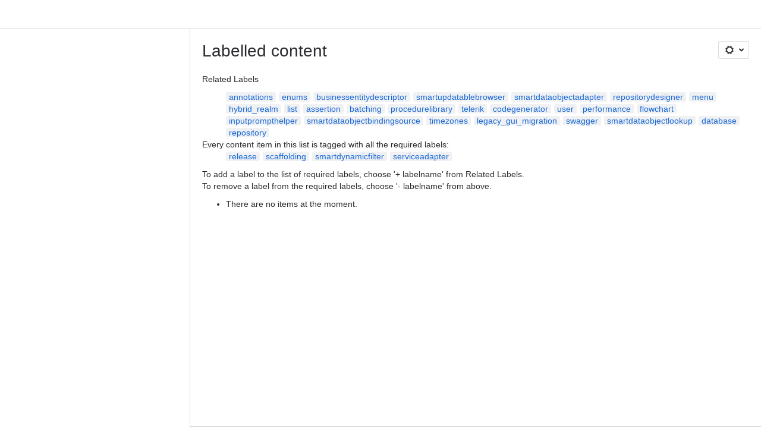

--- FILE ---
content_type: text/html;charset=UTF-8
request_url: https://consultingwerk.atlassian.net/wiki/label/release+scaffolding+serviceadapter+smartdynamicfilter
body_size: 7877
content:
    
    
<!DOCTYPE html><html><head>
    <!-- START-PRELOAD-TAGS --><!-- CLASSIC-master-10631191 --><script nonce="fdf9f7900d6e4b09984846ef056068dc">window.__buildInfo={"FRONTEND_VERSION":"CLASSIC-master-10631191","BUILD_DATE":1768608088107,"EDITOR_VERSION":"216.6.6","RENDERER_VERSION":"126.0.0","ATLASPACK_VERSION":"2.15.8","BUILD_VARIANT":"default","RELAY":false,"PUBLIC_PATH":"https://cc-fe-bifrost.prod-east.frontend.public.atl-paas.net/assets/master/"};</script><!-- HEAD --><!-- JQuery --><script nonce="fdf9f7900d6e4b09984846ef056068dc" type="module" src="https://cc-fe-bifrost.prod-east.frontend.public.atl-paas.net/assets/master/vendors~editor_atlaskit_md.47ef7cb3.js" crossorigin></script><script nonce="fdf9f7900d6e4b09984846ef056068dc" type="module" src="https://cc-fe-bifrost.prod-east.frontend.public.atl-paas.net/assets/master/dashboard-spa-container-jquery3.38b61a9f.js" crossorigin></script><script nonce="fdf9f7900d6e4b09984846ef056068dc" type="module" src="https://cc-fe-bifrost.prod-east.frontend.public.atl-paas.net/assets/master/dashboard-spa-container-jquery3.runtime.823dc38b.js" crossorigin></script><script nonce="fdf9f7900d6e4b09984846ef056068dc" type="module" src="https://cc-fe-bifrost.prod-east.frontend.public.atl-paas.net/assets/master/vendors.96e00e06.js" crossorigin></script><script nonce="fdf9f7900d6e4b09984846ef056068dc" type="module" src="https://cc-fe-bifrost.prod-east.frontend.public.atl-paas.net/assets/master/stable_vendors.251bfc4c.js" crossorigin></script><script nonce="fdf9f7900d6e4b09984846ef056068dc" type="module" src="https://cc-fe-bifrost.prod-east.frontend.public.atl-paas.net/assets/master/vendors~editor_atlaskit_lg.b2245261.js" crossorigin></script><script nonce="fdf9f7900d6e4b09984846ef056068dc" type="module" src="https://cc-fe-bifrost.prod-east.frontend.public.atl-paas.net/assets/master/vendors~editor_icon.8cad44c3.js" crossorigin></script><script nonce="fdf9f7900d6e4b09984846ef056068dc" type="module" src="https://cc-fe-bifrost.prod-east.frontend.public.atl-paas.net/assets/master/datasourceTableView.a25027e8.js" crossorigin></script><script nonce="fdf9f7900d6e4b09984846ef056068dc" type="module" src="https://cc-fe-bifrost.prod-east.frontend.public.atl-paas.net/assets/master/UpgradeEditionButton.e6086e33.js" crossorigin></script><script nonce="fdf9f7900d6e4b09984846ef056068dc" type="module" src="https://cc-fe-bifrost.prod-east.frontend.public.atl-paas.net/assets/master/UpgradeEditionButton.runtime.ac4213a7.js" crossorigin></script><script nonce="fdf9f7900d6e4b09984846ef056068dc" type="module" src="https://cc-fe-bifrost.prod-east.frontend.public.atl-paas.net/assets/master/LearnMoreButton.35ca0178.js" crossorigin></script><script nonce="fdf9f7900d6e4b09984846ef056068dc" type="module" src="https://cc-fe-bifrost.prod-east.frontend.public.atl-paas.net/assets/master/ShareButton.06fb888e.js" crossorigin></script><script nonce="fdf9f7900d6e4b09984846ef056068dc" type="module" src="https://cc-fe-bifrost.prod-east.frontend.public.atl-paas.net/assets/master/vendors~editor_icon.9be4c7d4.js" crossorigin></script><script nonce="fdf9f7900d6e4b09984846ef056068dc" type="module" src="https://cc-fe-bifrost.prod-east.frontend.public.atl-paas.net/assets/master/standalone-navigation-jquery3.runtime.20b753a4.js" crossorigin></script><script nonce="fdf9f7900d6e4b09984846ef056068dc" src="https://cc-fe-bifrost.prod-east.frontend.public.atl-paas.net/assets/master/vendors/3.6.1-conf-custom-m04.js" data-wrm-external data-initially-rendered data-wrm-batch-type="resource" data-wrm-key="com.atlassian.plugins.jquery:jquery" crossorigin></script><script nonce="fdf9f7900d6e4b09984846ef056068dc" src="https://cc-fe-bifrost.prod-east.frontend.public.atl-paas.net/assets/master/vendors/3.4.0-migrate-conf-custom-03.js" data-wrm-external data-initially-rendered data-wrm-batch-type="resource" data-wrm-key="com.atlassian.plugins.jquery:jquery-migrate" crossorigin></script><!-- Files --><script nonce="fdf9f7900d6e4b09984846ef056068dc" type="module" src="https://cc-fe-bifrost.prod-east.frontend.public.atl-paas.net/assets/master/standalone-navigation-jquery3.4c4da103.js" crossorigin></script><!-- Set Referrer --><meta name="referrer" content="origin"><link href="https://cc-fe-bifrost.prod-east.frontend.public.atl-paas.net/assets/master/compiled.2gwanc.css" rel="stylesheet" nonce="fdf9f7900d6e4b09984846ef056068dc"><!-- HEAD --><!-- END-PRELOAD-TAGS -->
                                <title>Labelled content     - Confluence</title>
            
        
        

                        
    
                        
    

                
    
        

    
<meta http-equiv="X-UA-Compatible" content="IE=EDGE,chrome=IE7">
<meta charset="">
<meta id="confluence-context-path" name="confluence-context-path" content="/wiki">
<meta id="confluence-base-url" name="confluence-base-url" content="https://consultingwerk.atlassian.net/wiki">

<meta id="atlassian-token" name="atlassian-token" content="056f1d2286d230d68cec32cf2721b9969d7abe0f">

<script nonce="fdf9f7900d6e4b09984846ef056068dc" type="text/javascript">
        var contextPath = '/wiki';
</script>

    <meta name="robots" content="noindex,nofollow">
    <meta name="robots" content="noarchive">
    <meta name="confluence-request-time" content="">
        
    
        
            <meta name="ajs-discovered-plugin-features" content="{}">
            <meta name="ajs-keyboardshortcut-hash" content="af963b30872cd598d68139f3eb680bd028344fc57cd0bb3b96acf5484e7e386b">
            <meta name="ajs-use-keyboard-shortcuts" content="true">
            <meta id="team-calendars-has-jira-link" content="true">
            <meta name="ajs-team-calendars-display-time-format" content="displayTimeFormat12">
            <meta id="team-calendars-display-week-number" content="false">
            <meta id="team-calendars-user-timezone" content="UTC">
            <script type="text/x-template" id="team-calendars-messages" title="team-calendars-messages"><fieldset class="i18n hidden"><input type="hidden" name="calendar3.month.long.july" value="July"><input type="hidden" name="calendar3.day.short.wednesday" value="Wed"><input type="hidden" name="calendar3.day.short.thursday" value="Thu"><input type="hidden" name="calendar3.month.short.march" value="Mar"><input type="hidden" name="calendar3.month.long.april" value="April"><input type="hidden" name="calendar3.month.long.october" value="October"><input type="hidden" name="calendar3.month.long.august" value="August"><input type="hidden" name="calendar3.month.short.july" value="Jul"><input type="hidden" name="calendar3.month.short.may" value="May"><input type="hidden" name="calendar3.month.short.november" value="Nov"><input type="hidden" name="calendar3.day.long.friday" value="Friday"><input type="hidden" name="calendar3.day.long.sunday" value="Sunday"><input type="hidden" name="calendar3.day.long.saturday" value="Saturday"><input type="hidden" name="calendar3.month.short.april" value="Apr"><input type="hidden" name="calendar3.day.long.wednesday" value="Wednesday"><input type="hidden" name="calendar3.month.long.december" value="December"><input type="hidden" name="calendar3.month.short.october" value="Oct"><input type="hidden" name="calendar3.day.long.monday" value="Monday"><input type="hidden" name="calendar3.month.short.june" value="Jun"><input type="hidden" name="calendar3.day.short.monday" value="Mon"><input type="hidden" name="calendar3.day.short.tuesday" value="Tue"><input type="hidden" name="calendar3.day.short.saturday" value="Sat"><input type="hidden" name="calendar3.month.long.march" value="March"><input type="hidden" name="calendar3.month.long.june" value="June"><input type="hidden" name="calendar3.month.short.february" value="Feb"><input type="hidden" name="calendar3.month.short.august" value="Aug"><input type="hidden" name="calendar3.month.short.december" value="Dec"><input type="hidden" name="calendar3.day.short.sunday" value="Sun"><input type="hidden" name="calendar3.month.long.february" value="February"><input type="hidden" name="calendar3.day.long.tuesday" value="Tuesday"><input type="hidden" name="calendar3.month.long.may" value="May"><input type="hidden" name="calendar3.month.long.september" value="September"><input type="hidden" name="calendar3.month.long.november" value="November"><input type="hidden" name="calendar3.month.short.january" value="Jan"><input type="hidden" name="calendar3.month.short.september" value="Sept"><input type="hidden" name="calendar3.day.long.thursday" value="Thursday"><input type="hidden" name="calendar3.month.long.january" value="January"><input type="hidden" name="calendar3.day.short.friday" value="Fri"></fieldset></script>
            <meta name="ajs-is-confluence-admin" content="false">
            <meta name="ajs-connection-timeout" content="60000">
            <meta name="ajs-date.format" content="MMM dd, yyyy">

    
            <meta name="ajs-cloud-id" content="2c1a3973-9835-4138-a3ed-5f9437b12a45">
            <meta name="ajs-org-id" content="d40937a7-9106-4a97-8bd2-ee92e92b7e2b">
            <meta name="ajs-context-path" content="/wiki">
            <meta name="ajs-base-url" content="https://consultingwerk.atlassian.net/wiki">
            <meta name="ajs-version-number" content="1000.0.0-ea87e85adbb8">
            <meta name="ajs-build-number" content="6452">
            <meta name="ajs-remote-user" content="">
            <meta name="ajs-remote-user-key" content="">
            <meta name="ajs-atlassian-account-id" content="">
            <meta name="ajs-remote-user-has-licensed-access" content="false">
            <meta name="ajs-current-user-fullname" content="">
            <meta name="ajs-current-user-avatar-url" content="">
            <meta name="ajs-current-user-avatar-uri-reference" content="/wiki/s/584714798/6452/ea87e85adbb8724510ff246d140164a30a1ceb2a/_/images/icons/profilepics/anonymous.png">
            <meta name="ajs-static-resource-url-prefix" content="/wiki/s/584714798/6452/ea87e85adbb8724510ff246d140164a30a1ceb2a/_">
            <meta name="ajs-global-settings-attachment-max-size" content="104857600">
            <meta name="ajs-user-locale" content="en_GB">
            <meta name="ajs-enabled-dark-features" content="confluence_sanitize_macro_preview_xss,confluence_deprecate_word_macro,confluence_jim_unbind_listeners_before_bind,jira_issues_macro_async_fetch,confluence_enable_new_jira_search_api,confluence_deprecate_related_labels_macro,confluence_deprecate_page_index_macro,confluence_deprecate_contributors_summary,filter_nested_spans_tinymce,cc-notifications-live-page-updates,confluence_deprecate_gallery_macro,confluence_deprecate_powerpoint_macro,confluence_deprecate_spaces_list_macro,confluence_deprecate_span_macro,cft_macro_live_doc_support,forge-macro-legacy-editor-placeholder,deprecating_low_usage_macros,confluence_deprecate_chart_macro,confluence_deprecate_recently_updated_dashboard,confluence_live_pages_open_beta_trait_opted_in,fabric_editor_blank_page,confluence_deprecate_google_drive_macro,rotp.admin.shortcuts,mention.service.userbase.sync.enabled,rotp.project.shortcuts,unified.permissions,previews.conversion-service,previews.trigger-all-file-types,confluence.pagenav.deferred,filestore.direct.download,frontend.editor.plugins,previews.sharing,pdf-preview,notification.batch,editor.ajax.save,jquery.feature.detection.cache,confluence.non.polling.index.flush,com.atlassian.growth.shakuni.disabled,confluence.view.edit.transition,confluence.table.resizable,fabric.mentions,react.ui.graph,confluence-inline-comments-dangling-comment,cql.search.screen,previews.sharing.pushstate,filestore.direct.upload,jim.async.vertigo,app-switcher.new,connect.no-applinks,adg3.no.auto.optout.global.colourscheme,confluence.efi.onboarding.new.templates,sidebar.deferred,file-annotations,confluence-inline-comments-resolved,quick-reload-inline-comments-flags,atlassian.aui.raphael.disabled,clc.quick.create,confluence-inline-comments-rich-editor,confluence.sidebar.deferred,collaborative-audit-log,previews.versions,file-annotations.likes,confluence-inline-comments,fusion.bitbucket.rebrand,filestore.thumbnail">
            <meta name="ajs-atl-token" content="056f1d2286d230d68cec32cf2721b9969d7abe0f">
            <meta name="ajs-confluence-flavour" content="ALACARTE">
            <meta name="ajs-user-date-pattern" content="dd MMM yyyy">
            <meta name="ajs-iframe-allowed-for-spa" content="false">
            <meta name="ajs-content-only" content="false">
            <meta name="ajs-edition" content="STANDARD">
    
    <link rel="shortcut icon" href="/wiki/s/584714798/6452/ea87e85adbb8724510ff246d140164a30a1ceb2a/5/_/favicon-update.ico">
<link rel="icon" type="image/x-icon" href="/wiki/s/584714798/6452/ea87e85adbb8724510ff246d140164a30a1ceb2a/5/_/favicon-update.ico">

    <!-- Monolith is still expecting a fallback-mode-jquery3.html file from SPA bundle -->

<link rel="search" type="application/opensearchdescription+xml" href="/wiki/opensearch/osd.action" title="Confluence"/>

    <!-- Styles -->
            <script nonce="fdf9f7900d6e4b09984846ef056068dc">
window.WRM=window.WRM||{};window.WRM._unparsedData=window.WRM._unparsedData||{};window.WRM._unparsedErrors=window.WRM._unparsedErrors||{};
WRM._unparsedData["com.atlassian.plugins.atlassian-plugins-webresource-plugin:context-path.context-path"]="\"/wiki\"";
WRM._unparsedData["com.atlassian.plugins.atlassian-plugins-webresource-rest:curl.cross-origin-resources"]="false";
WRM._unparsedData["com.atlassian.plugins.atlassian-connect-plugin:icons-css-resources.iconsCssData"]="{\"com.addonengine.analytics\":[\"space-analytics\"]}";
WRM._unparsedData["com.atlassian.plugins.atlassian-connect-plugin:blueprint-css-resources.iconsCssData"]="{}";
WRM._unparsedData["com.atlassian.plugins.atlassian-connect-plugin:dialog-options.data"]="{\"dialogOptions\":{},\"inlineDialogOptions\":{},\"dialogModules\":{\"confluence-chats-integration\":{\"dialog\":{\"cacheable\":false,\"options\":{},\"key\":\"dialog\"},\"page-config-dialog\":{\"cacheable\":false,\"options\":{\"height\":\"470px\",\"chrome\":false,\"width\":\"570px\"},\"key\":\"page-config-dialog\"}}}}";
WRM._unparsedData["com.atlassian.plugins.atlassian-connect-plugin:confluence-macro.property-panel-controls"]="{}";
WRM._unparsedData["com.atlassian.confluence.plugins.confluence-feature-discovery-plugin:confluence-feature-discovery-plugin-resources.test-mode"]="false";
if(window.WRM._dataArrived)window.WRM._dataArrived();</script>
<link type="text/css" rel="stylesheet" nonce="fdf9f7900d6e4b09984846ef056068dc" href="//d3f87ngz06zpve.cloudfront.net/consultingwerk.atlassian.net/wiki/s/e3b0c44298fc1c149afbf4c8996fb92427ae41e4649b934ca495991b7852b855-CDN/1334269262/h/4717b5ea9dcf07eebf6ecaed970652e143dc6d6d5b277396f008f20eb2d146ff/_/download/contextbatch/css/_super/batch.css?assetVersion=1000.0.0-ea87e85adbb819827&amp;externals=__local-default__&amp;relative-url=true" data-wrm-key="_super" data-wrm-batch-type="context" media="all">
<link type="text/css" rel="stylesheet" nonce="fdf9f7900d6e4b09984846ef056068dc" href="//d3f87ngz06zpve.cloudfront.net/consultingwerk.atlassian.net/wiki/s/e3b0c44298fc1c149afbf4c8996fb92427ae41e4649b934ca495991b7852b855-CDN/1334269262/h/662e2deb1d82aa060d67a07d943aa7bbfdda550b7248eaf575496e0e81f52ed1/_/download/contextbatch/css/main,atl.general,-_super/batch.css?assetVersion=1000.0.0-ea87e85adbb819827&amp;externals=__local-default__&amp;relative-url=true" data-wrm-key="main,atl.general,-_super" data-wrm-batch-type="context" media="all">
<link type="text/css" rel="stylesheet" nonce="fdf9f7900d6e4b09984846ef056068dc" href="//d3f87ngz06zpve.cloudfront.net/consultingwerk.atlassian.net/wiki/s/e3b0c44298fc1c149afbf4c8996fb92427ae41e4649b934ca495991b7852b855-CDN/1334269262/h/4e0dd33c1c355ff4cb6ea2dc5f55537302a5fe9105eb72298036758c0447e81e/_/download/batch/confluence.web.resources:pagination-styles/confluence.web.resources:pagination-styles.css?assetVersion=1000.0.0-ea87e85adbb819827&amp;externals=__local-default__&amp;relative-url=true" data-wrm-key="confluence.web.resources:pagination-styles" data-wrm-batch-type="resource" media="all">
<link type="text/css" rel="stylesheet" nonce="fdf9f7900d6e4b09984846ef056068dc" href="//d3f87ngz06zpve.cloudfront.net/consultingwerk.atlassian.net/wiki/s/e3b0c44298fc1c149afbf4c8996fb92427ae41e4649b934ca495991b7852b855-CDN/1334269262/h/be1a0f9511403efab098ae05d13741b954061736d63980f8950eda35743ce25c/_/download/batch/com.atlassian.auiplugin:aui-sidebar/com.atlassian.auiplugin:aui-sidebar.css?assetVersion=1000.0.0-ea87e85adbb819827&amp;externals=__local-default__&amp;relative-url=true" data-wrm-key="com.atlassian.auiplugin:aui-sidebar" data-wrm-batch-type="resource" media="all">

    
    <!-- Dynamically generated colors styles -->
    

            <!-- Scripts -->
        <script nonce="fdf9f7900d6e4b09984846ef056068dc" type="text/javascript" src="//cc-fe-bifrost.prod-east.frontend.public.atl-paas.net/assets/master/vendors/3.6.1-conf-custom-m04.js" data-wrm-external data-wrm-key="com.atlassian.plugins.jquery:jquery" data-wrm-batch-type="resource" data-initially-rendered></script>
<script nonce="fdf9f7900d6e4b09984846ef056068dc" type="text/javascript" src="//cc-fe-bifrost.prod-east.frontend.public.atl-paas.net/assets/master/vendors/3.4.0-migrate-conf-custom-03.js" data-wrm-external data-wrm-key="com.atlassian.plugins.jquery:jquery" data-wrm-batch-type="resource" data-initially-rendered></script>
<script nonce="fdf9f7900d6e4b09984846ef056068dc" type="text/javascript" src="//d3f87ngz06zpve.cloudfront.net/consultingwerk.atlassian.net/wiki/s/e3b0c44298fc1c149afbf4c8996fb92427ae41e4649b934ca495991b7852b855-CDN/1334269262/h/f4eb17c447724596d16b753593a128891378bfe8500a4124031862de00012dd8/_/download/contextbatch/js/_super/batch.js?assetVersion=1000.0.0-ea87e85adbb819827&amp;externals=__local-default__&amp;locale=en-GB" data-wrm-key="_super" data-wrm-batch-type="context" data-initially-rendered></script>
<script nonce="fdf9f7900d6e4b09984846ef056068dc" type="text/javascript" src="//d3f87ngz06zpve.cloudfront.net/consultingwerk.atlassian.net/wiki/s/e3b0c44298fc1c149afbf4c8996fb92427ae41e4649b934ca495991b7852b855-CDN/1334269262/h/00c55976f0c60b1f503e20099d80c4ca3135a7128e8a22b11fea1ac68faa817c/_/download/contextbatch/js/main,atl.general,-_super/batch.js?assetVersion=1000.0.0-ea87e85adbb819827&amp;externals=__local-default__&amp;locale=en-GB" data-wrm-key="main,atl.general,-_super" data-wrm-batch-type="context" data-initially-rendered></script>
<script nonce="fdf9f7900d6e4b09984846ef056068dc" type="text/javascript" src="//d3f87ngz06zpve.cloudfront.net/consultingwerk.atlassian.net/wiki/s/e3b0c44298fc1c149afbf4c8996fb92427ae41e4649b934ca495991b7852b855-CDN/1334269262/h/98cfd6888d222026ba2e847d3157d0603e04ee8c6e49cada89a75375b7a41dc7/_/download/batch/confluence.web.resources:breadcrumbs/confluence.web.resources:breadcrumbs.js?assetVersion=1000.0.0-ea87e85adbb819827&amp;externals=__local-default__&amp;locale=en-GB" data-wrm-key="confluence.web.resources:breadcrumbs" data-wrm-batch-type="resource" data-initially-rendered></script>
<script nonce="fdf9f7900d6e4b09984846ef056068dc" type="text/javascript" src="//d3f87ngz06zpve.cloudfront.net/consultingwerk.atlassian.net/wiki/s/e3b0c44298fc1c149afbf4c8996fb92427ae41e4649b934ca495991b7852b855-CDN/1334269262/h/92491fd54a35a5cfd79992635311a910eaa840da13b971dc1630da8f3cffa266/_/download/batch/com.atlassian.auiplugin:ajs-raf/com.atlassian.auiplugin:ajs-raf.js?assetVersion=1000.0.0-ea87e85adbb819827&amp;externals=__local-default__" data-wrm-key="com.atlassian.auiplugin:ajs-raf" data-wrm-batch-type="resource" data-initially-rendered></script>
<script nonce="fdf9f7900d6e4b09984846ef056068dc" type="text/javascript" src="//d3f87ngz06zpve.cloudfront.net/consultingwerk.atlassian.net/wiki/s/e3b0c44298fc1c149afbf4c8996fb92427ae41e4649b934ca495991b7852b855-CDN/1334269262/h/d142b935c16781a34a3d3c7ac45bcf62b8aefa05959c0ed2449714e6cd02160b/_/download/batch/com.atlassian.auiplugin:internal-src-js-aui-internal-is-input/com.atlassian.auiplugin:internal-src-js-aui-internal-is-input.js?assetVersion=1000.0.0-ea87e85adbb819827&amp;externals=__local-default__&amp;locale=en-GB" data-wrm-key="com.atlassian.auiplugin:internal-src-js-aui-internal-is-input" data-wrm-batch-type="resource" data-initially-rendered></script>
<script nonce="fdf9f7900d6e4b09984846ef056068dc" type="text/javascript" src="//d3f87ngz06zpve.cloudfront.net/consultingwerk.atlassian.net/wiki/s/e3b0c44298fc1c149afbf4c8996fb92427ae41e4649b934ca495991b7852b855-CDN/1334269262/h/2c4e87b76afb638e7aeb774669c0993cf8f918f7b8f3a567806aed3eece585bb/_/download/batch/com.atlassian.auiplugin:internal-src-js-aui-trigger/com.atlassian.auiplugin:internal-src-js-aui-trigger.js?assetVersion=1000.0.0-ea87e85adbb819827&amp;externals=__local-default__&amp;locale=en-GB" data-wrm-key="com.atlassian.auiplugin:internal-src-js-aui-trigger" data-wrm-batch-type="resource" data-initially-rendered></script>
<script nonce="fdf9f7900d6e4b09984846ef056068dc" type="text/javascript" src="//d3f87ngz06zpve.cloudfront.net/consultingwerk.atlassian.net/wiki/s/e3b0c44298fc1c149afbf4c8996fb92427ae41e4649b934ca495991b7852b855-CDN/1334269262/h/e9932d6b309e6704fc54630b89829236f3c44fa45fdb1c7cc45779ca9f86e0b6/_/download/batch/com.atlassian.auiplugin:aui-trigger/com.atlassian.auiplugin:aui-trigger.js?assetVersion=1000.0.0-ea87e85adbb819827&amp;externals=__local-default__&amp;locale=en-GB" data-wrm-key="com.atlassian.auiplugin:aui-trigger" data-wrm-batch-type="resource" data-initially-rendered></script>
<script nonce="fdf9f7900d6e4b09984846ef056068dc" type="text/javascript" src="//d3f87ngz06zpve.cloudfront.net/consultingwerk.atlassian.net/wiki/s/e3b0c44298fc1c149afbf4c8996fb92427ae41e4649b934ca495991b7852b855-CDN/1334269262/h/039b9ae634e4a301db91d8837f64fd5cf49806bbd12519a91fc46533f2b930cb/_/download/batch/com.atlassian.auiplugin:internal-src-js-aui-internal-attributes/com.atlassian.auiplugin:internal-src-js-aui-internal-attributes.js?assetVersion=1000.0.0-ea87e85adbb819827&amp;externals=__local-default__&amp;locale=en-GB" data-wrm-key="com.atlassian.auiplugin:internal-src-js-aui-internal-attributes" data-wrm-batch-type="resource" data-initially-rendered></script>
<script nonce="fdf9f7900d6e4b09984846ef056068dc" type="text/javascript" src="//d3f87ngz06zpve.cloudfront.net/consultingwerk.atlassian.net/wiki/s/e3b0c44298fc1c149afbf4c8996fb92427ae41e4649b934ca495991b7852b855-CDN/1334269262/h/63d0e95e71fb8f28b920125845402c0c46687f94f1ab8e2727d463e5d7baf30d/_/download/batch/com.atlassian.auiplugin:internal-src-js-aui-internal-enforcer/com.atlassian.auiplugin:internal-src-js-aui-internal-enforcer.js?assetVersion=1000.0.0-ea87e85adbb819827&amp;externals=__local-default__&amp;locale=en-GB" data-wrm-key="com.atlassian.auiplugin:internal-src-js-aui-internal-enforcer" data-wrm-batch-type="resource" data-initially-rendered></script>
<script nonce="fdf9f7900d6e4b09984846ef056068dc" type="text/javascript" src="//d3f87ngz06zpve.cloudfront.net/consultingwerk.atlassian.net/wiki/s/e3b0c44298fc1c149afbf4c8996fb92427ae41e4649b934ca495991b7852b855-CDN/1334269262/h/d5b76e4a74329c24960b37292fcd45e167b2d3ead953533a62b885399c1e13b7/_/download/batch/com.atlassian.auiplugin:internal-src-js-aui-inline-dialog2/com.atlassian.auiplugin:internal-src-js-aui-inline-dialog2.js?assetVersion=1000.0.0-ea87e85adbb819827&amp;externals=__local-default__&amp;locale=en-GB" data-wrm-key="com.atlassian.auiplugin:internal-src-js-aui-inline-dialog2" data-wrm-batch-type="resource" data-initially-rendered></script>
<script nonce="fdf9f7900d6e4b09984846ef056068dc" type="text/javascript" src="//d3f87ngz06zpve.cloudfront.net/consultingwerk.atlassian.net/wiki/s/e3b0c44298fc1c149afbf4c8996fb92427ae41e4649b934ca495991b7852b855-CDN/1334269262/h/35b967c790841bf2ccc6ca40831e21db64f16ba735f00ec5957c6c529085fe7b/_/download/batch/com.atlassian.auiplugin:aui-inline-dialog2/com.atlassian.auiplugin:aui-inline-dialog2.js?assetVersion=1000.0.0-ea87e85adbb819827&amp;externals=__local-default__&amp;locale=en-GB" data-wrm-key="com.atlassian.auiplugin:aui-inline-dialog2" data-wrm-batch-type="resource" data-initially-rendered></script>
<script nonce="fdf9f7900d6e4b09984846ef056068dc" type="text/javascript" src="//d3f87ngz06zpve.cloudfront.net/consultingwerk.atlassian.net/wiki/s/e3b0c44298fc1c149afbf4c8996fb92427ae41e4649b934ca495991b7852b855-CDN/1334269262/h/5c10ee22191b4d0afdb606690d2f2cd850f01a480e772a08562ab9deaffce57f/_/download/batch/com.atlassian.auiplugin:internal-src-js-vendor-raf-raf/com.atlassian.auiplugin:internal-src-js-vendor-raf-raf.js?assetVersion=1000.0.0-ea87e85adbb819827&amp;externals=__local-default__&amp;locale=en-GB" data-wrm-key="com.atlassian.auiplugin:internal-src-js-vendor-raf-raf" data-wrm-batch-type="resource" data-initially-rendered></script>
<script nonce="fdf9f7900d6e4b09984846ef056068dc" type="text/javascript" src="//d3f87ngz06zpve.cloudfront.net/consultingwerk.atlassian.net/wiki/s/e3b0c44298fc1c149afbf4c8996fb92427ae41e4649b934ca495991b7852b855-CDN/1334269262/h/cf13df64397bd462047b299484cbd27c0cc94f12fb0040fd9ac93fed3aff67ba/_/download/batch/com.atlassian.auiplugin:internal-src-js-aui-internal-has-touch/com.atlassian.auiplugin:internal-src-js-aui-internal-has-touch.js?assetVersion=1000.0.0-ea87e85adbb819827&amp;externals=__local-default__&amp;locale=en-GB" data-wrm-key="com.atlassian.auiplugin:internal-src-js-aui-internal-has-touch" data-wrm-batch-type="resource" data-initially-rendered></script>
<script nonce="fdf9f7900d6e4b09984846ef056068dc" type="text/javascript" src="//d3f87ngz06zpve.cloudfront.net/consultingwerk.atlassian.net/wiki/s/e3b0c44298fc1c149afbf4c8996fb92427ae41e4649b934ca495991b7852b855-CDN/1334269262/h/c9d9c3b2c6b6f083bf0687811156bb6fe97ebfe1e0751984278f519b766da40d/_/download/batch/com.atlassian.auiplugin:internal-src-js-aui-internal-mediaQuery/com.atlassian.auiplugin:internal-src-js-aui-internal-mediaQuery.js?assetVersion=1000.0.0-ea87e85adbb819827&amp;externals=__local-default__&amp;locale=en-GB" data-wrm-key="com.atlassian.auiplugin:internal-src-js-aui-internal-mediaQuery" data-wrm-batch-type="resource" data-initially-rendered></script>
<script nonce="fdf9f7900d6e4b09984846ef056068dc" type="text/javascript" src="//d3f87ngz06zpve.cloudfront.net/consultingwerk.atlassian.net/wiki/s/e3b0c44298fc1c149afbf4c8996fb92427ae41e4649b934ca495991b7852b855-CDN/1334269262/h/1482efa05fe564f5eae52ef9342e22bc7ed1bd026417497edbd66010b8b881ce/_/download/batch/com.atlassian.auiplugin:internal-src-js-aui-sidebar/com.atlassian.auiplugin:internal-src-js-aui-sidebar.js?assetVersion=1000.0.0-ea87e85adbb819827&amp;externals=__local-default__&amp;locale=en-GB" data-wrm-key="com.atlassian.auiplugin:internal-src-js-aui-sidebar" data-wrm-batch-type="resource" data-initially-rendered></script>

        

        
    

		
	

    

    
    </head>
    

    
<body id="com-atlassian-confluence" class="theme-default   aui-layout aui-theme-default">
        <script nonce="fdf9f7900d6e4b09984846ef056068dc">
        var __INITIAL_STATE__ = typeof __INITIAL_STATE__ !== 'undefined' ? __INITIAL_STATE__ : { i18n: { locale: 'en-GB', messages: {} } };
    </script>
    <div class="banner-spacer-container"></div>
    <div style="display:flex;" data-main-container>
        <div id="ui-global-sidebar-section" slot="navigation" style="z-index: 2"></div>
        <div style="flex-flow: row wrap; width: 100%" data-flex-container>
            <div style="flex: 1 100%" data-main-content>
                
        
    
            </div>
            <!-- PARCEL --><!-- START-FRAGMENT standalone-navigation-jquery3.html --><style nonce="fdf9f7900d6e4b09984846ef056068dc">body,body.aui-layout{font-family:-apple-system,BlinkMacSystemFont,Segoe UI,Roboto,Noto Sans,Ubuntu,Droid Sans,Helvetica Neue,sans-serif}body{background-color:var(--ds-surface,#fff);margin:0;padding:0;font-size:14px}#main,#admin-content,#custom-content-container,.ap-servlet-placeholder{opacity:0}a{text-decoration:none}h1{font-weight:400}</style><!-- END-FRAGMENT standalone-navigation-jquery3.html-->
    <div id="header-precursor">
        <div class="cell">
            
                            </div>
    </div>

        
                        
    <!-- \#header -->

            
                
        <main id="main" class=" aui-page-panel ">
                <div class="connect-theme-background-cover"></div>
                                                 <div id="main-header">
                                        

    <div id="navigation" class="content-navigation">

        <button href="#label-settings" aria-owns="label-settings" aria-haspopup="true" class="labels-settings-trigger aui-button aui-dropdown2-trigger aui-style-default">
            <span class="aui-icon aui-icon-small aui-iconfont-configure">Settings</span>
        </button>

        <div id="label-settings" class="aui-dropdown2 aui-style-default" aria-hidden="true">
            <ul class="aui-list-truncate">
                                    <li><a href="/wiki/labels/listlabels-heatmap.action">Popular Labels</a></li>
                                    <li><a href="/wiki/labels/listlabels-alphaview.action">All Labels</a></li>
                            </ul>
        </div>
    </div>


                    
                    <div id="title-heading" class="pagetitle with-breadcrumbs">
                        
                                                    <div role="navigation" aria-label="Breadcrumb" id="breadcrumb-section">
                                
    
    
    <ol id="breadcrumbs">
                        </ol>


                            </div>
                        
                        

                        <h1 id="title-text" class="with-breadcrumbs">
                                                                Labelled content
                                                    </h1>
                    </div>
                </div><!-- \#main-header -->
            
                            
                        

    

        

        




            
    <!--
    LABEL DECORATOR
    This decorator handles label contexts
-->


    
    
        
    
    
<div class="pagebody labels">
    

<div id="action-messages">
                        </div>
                        		                        
        <div class="labels-content">
            <div class="related-labels">
                                    <div>Related Labels</div>
                    <ul class="label-list">

<li class="aui-label" data-label-id="8138259">
    <a class="plus-label" rel="nofollow" href="            /wiki/label/annotations+release+scaffolding+serviceadapter+smartdynamicfilter
    ">annotations</a>
</li><li class="aui-label" data-label-id="860983">
    <a class="plus-label" rel="nofollow" href="            /wiki/label/enums+release+scaffolding+serviceadapter+smartdynamicfilter
    ">enums</a>
</li><li class="aui-label" data-label-id="8138202">
    <a class="plus-label" rel="nofollow" href="            /wiki/label/businessentitydescriptor+release+scaffolding+serviceadapter+smartdynamicfilter
    ">businessentitydescriptor</a>
</li><li class="aui-label" data-label-id="8139405">
    <a class="plus-label" rel="nofollow" href="            /wiki/label/release+scaffolding+serviceadapter+smartdynamicfilter+smartupdatablebrowser
    ">smartupdatablebrowser</a>
</li><li class="aui-label" data-label-id="8139760">
    <a class="plus-label" rel="nofollow" href="            /wiki/label/release+scaffolding+serviceadapter+smartdataobjectadapter+smartdynamicfilter
    ">smartdataobjectadapter</a>
</li><li class="aui-label" data-label-id="8141082">
    <a class="plus-label" rel="nofollow" href="            /wiki/label/release+repositorydesigner+scaffolding+serviceadapter+smartdynamicfilter
    ">repositorydesigner</a>
</li><li class="aui-label" data-label-id="8139225">
    <a class="plus-label" rel="nofollow" href="            /wiki/label/menu+release+scaffolding+serviceadapter+smartdynamicfilter
    ">menu</a>
</li><li class="aui-label" data-label-id="8141393">
    <a class="plus-label" rel="nofollow" href="            /wiki/labels/viewlabel.action?ids=8141393&amp;ids=8139832&amp;ids=8141435&amp;ids=8139377&amp;ids=8141067
    ">hybrid_realm</a>
</li><li class="aui-label" data-label-id="8140135">
    <a class="plus-label" rel="nofollow" href="            /wiki/label/list+release+scaffolding+serviceadapter+smartdynamicfilter
    ">list</a>
</li><li class="aui-label" data-label-id="8141371">
    <a class="plus-label" rel="nofollow" href="            /wiki/label/assertion+release+scaffolding+serviceadapter+smartdynamicfilter
    ">assertion</a>
</li><li class="aui-label" data-label-id="8138242">
    <a class="plus-label" rel="nofollow" href="            /wiki/label/batching+release+scaffolding+serviceadapter+smartdynamicfilter
    ">batching</a>
</li><li class="aui-label" data-label-id="8141467">
    <a class="plus-label" rel="nofollow" href="            /wiki/label/procedurelibrary+release+scaffolding+serviceadapter+smartdynamicfilter
    ">procedurelibrary</a>
</li><li class="aui-label" data-label-id="8139511">
    <a class="plus-label" rel="nofollow" href="            /wiki/label/release+scaffolding+serviceadapter+smartdynamicfilter+telerik
    ">telerik</a>
</li><li class="aui-label" data-label-id="1119092738">
    <a class="plus-label" rel="nofollow" href="            /wiki/label/codegenerator+release+scaffolding+serviceadapter+smartdynamicfilter
    ">codegenerator</a>
</li><li class="aui-label" data-label-id="8139425">
    <a class="plus-label" rel="nofollow" href="            /wiki/label/release+scaffolding+serviceadapter+smartdynamicfilter+user
    ">user</a>
</li><li class="aui-label" data-label-id="8138049">
    <a class="plus-label" rel="nofollow" href="            /wiki/label/performance+release+scaffolding+serviceadapter+smartdynamicfilter
    ">performance</a>
</li><li class="aui-label" data-label-id="8141798">
    <a class="plus-label" rel="nofollow" href="            /wiki/label/flowchart+release+scaffolding+serviceadapter+smartdynamicfilter
    ">flowchart</a>
</li><li class="aui-label" data-label-id="8141236">
    <a class="plus-label" rel="nofollow" href="            /wiki/label/inputprompthelper+release+scaffolding+serviceadapter+smartdynamicfilter
    ">inputprompthelper</a>
</li><li class="aui-label" data-label-id="8139738">
    <a class="plus-label" rel="nofollow" href="            /wiki/label/release+scaffolding+serviceadapter+smartdataobjectbindingsource+smartdynamicfilter
    ">smartdataobjectbindingsource</a>
</li><li class="aui-label" data-label-id="1804206095">
    <a class="plus-label" rel="nofollow" href="            /wiki/label/release+scaffolding+serviceadapter+smartdynamicfilter+timezones
    ">timezones</a>
</li><li class="aui-label" data-label-id="8138433">
    <a class="plus-label" rel="nofollow" href="            /wiki/labels/viewlabel.action?ids=8138433&amp;ids=8139832&amp;ids=8141435&amp;ids=8139377&amp;ids=8141067
    ">legacy_gui_migration</a>
</li><li class="aui-label" data-label-id="8141484">
    <a class="plus-label" rel="nofollow" href="            /wiki/label/release+scaffolding+serviceadapter+smartdynamicfilter+swagger
    ">swagger</a>
</li><li class="aui-label" data-label-id="8140014">
    <a class="plus-label" rel="nofollow" href="            /wiki/label/release+scaffolding+serviceadapter+smartdataobjectlookup+smartdynamicfilter
    ">smartdataobjectlookup</a>
</li><li class="aui-label" data-label-id="8139401">
    <a class="plus-label" rel="nofollow" href="            /wiki/label/database+release+scaffolding+serviceadapter+smartdynamicfilter
    ">database</a>
</li><li class="aui-label" data-label-id="8138374">
    <a class="plus-label" rel="nofollow" href="            /wiki/label/release+repository+scaffolding+serviceadapter+smartdynamicfilter
    ">repository</a>
</li>    
                    </ul>
                            </div>

            <div class="labels-main">
                <div class="labels-main-description">
                                    Every content item in this list is tagged with all the required labels:
                    <ul class="label-list">

<li class="aui-label" data-label-id="8139832">
    <a class="minus-label" rel="nofollow" href="            /wiki/label/scaffolding+serviceadapter+smartdynamicfilter
    ">release</a>
</li><li class="aui-label" data-label-id="8141435">
    <a class="minus-label" rel="nofollow" href="            /wiki/label/release+serviceadapter+smartdynamicfilter
    ">scaffolding</a>
</li><li class="aui-label" data-label-id="8141067">
    <a class="minus-label" rel="nofollow" href="            /wiki/label/release+scaffolding+serviceadapter
    ">smartdynamicfilter</a>
</li><li class="aui-label" data-label-id="8139377">
    <a class="minus-label" rel="nofollow" href="            /wiki/label/release+scaffolding+smartdynamicfilter
    ">serviceadapter</a>
</li>
                    </ul>
                    <p>To add a label to the list of required labels, choose '+ labelname' from Related Labels.<br>
                       To remove a label from the required labels, choose '- labelname' from above.</p>
                                </div>

                                <ul class="content-by-label">
                                            <li>There are no items at the moment.</li>
                                    </ul>

                            
        

    
    
    
<ol class="aui-nav aui-nav-pagination">
    </ol>
            </div>
        </div>

    
    

                
</div>

    



        


                        </main>
    <!-- \#main -->
            
    
    
            
            
    
    
    </div><!-- flex-flow: row wrap -->
    </div><!-- display: flex -->

<span style="display:none;" id="confluence-server-performance">{"serverDuration": 230, "requestCorrelationId": "fdf9f7900d6e4b09984846ef056068dc"}</span>
</body>
</html>
    


--- FILE ---
content_type: application/javascript
request_url: https://cc-fe-bifrost.prod-east.frontend.public.atl-paas.net/assets/master/ConversationAssistant.4bda70eb.js
body_size: 17855
content:
function e(e){return e&&e.__esModule?e.default:e}function t(e){Object.defineProperty(e,"__esModule",{value:!0,configurable:!0})}function a(e,t,a,n){Object.defineProperty(e,t,{get:a,set:n,enumerable:!0,configurable:!0})}var n=globalThis.parcelRequired477,r=n.register;r("49YLc",function(e,t){e.exports.functionWithFG=(e,t,a)=>(0,n("1I43V").functionWithCondition)(()=>(0,n("dh538").fg)(e),t,a)}),r("d1p2I",function(e,t){var a=n("l998X");n("42omo"),n("42omo");let r=()=>(0,a.jsxs)("svg",{"data-testid":"navigation-empty-state--generic-error-icon",width:"57",height:"53",viewBox:"0 0 57 53",fill:"none",xmlns:"http://www.w3.org/2000/svg",children:[(0,a.jsx)("path",{d:"M0 52.5871L0.0314182 52.6499H56.8739L56.9088 52.5871L28.4544 0L0 52.5871Z",fill:"#DDDEE1"}),(0,a.jsx)("path",{fillRule:"evenodd",clipRule:"evenodd",d:"M27.2725 38.0368V18.8333H29.8313V38.0368H27.2725Z",fill:"white"}),(0,a.jsx)("path",{fillRule:"evenodd",clipRule:"evenodd",d:"M28.0814 41.2098C28.2675 41.1764 28.4451 41.1665 28.5973 41.1665C28.7583 41.1665 28.9179 41.1777 29.0781 41.2023L29.084 41.2032L29.0899 41.2042C30.1047 41.37 30.9494 42.0762 31.154 43.2046C31.19 43.3958 31.1998 43.5794 31.1998 43.7306C31.1998 43.8478 31.1939 43.9799 31.1754 44.1197V44.1412L31.1552 44.2533C30.9533 45.3786 30.1106 46.0937 29.0899 46.2604L29.084 46.2614L29.0781 46.2623C28.9179 46.287 28.7583 46.2981 28.5973 46.2981C28.444 46.2981 28.2649 46.2881 28.0772 46.2541C27.0757 46.0805 26.2351 45.3807 26.0303 44.2574C25.9948 44.0692 25.9844 43.8932 25.9844 43.7341C25.9844 43.5767 25.9945 43.3951 26.0311 43.2033C26.2382 42.0971 27.0613 41.3814 28.0814 41.2098ZM28.5432 43.7274C28.5432 43.7295 28.5432 43.7318 28.5432 43.7341C28.5432 43.7352 28.5432 43.7362 28.5432 43.7373C28.5444 43.7374 28.5456 43.7375 28.547 43.7376C28.559 43.7385 28.5757 43.7393 28.5973 43.7393C28.6137 43.7393 28.6281 43.7389 28.6409 43.7381C28.6409 43.7357 28.641 43.7332 28.641 43.7306C28.641 43.7292 28.641 43.7278 28.6409 43.7265C28.6282 43.7258 28.6137 43.7253 28.5973 43.7253C28.5757 43.7253 28.559 43.7261 28.547 43.727C28.5457 43.7272 28.5444 43.7273 28.5432 43.7274Z",fill:"white"})]});e.exports.NavEmptyState=function({testId:e="navigation-empty-state",renderImage:t=()=>(0,a.jsx)(r,{}),description:o,...l}){return(0,a.jsx)(n("abC4X").default,{...l,testId:e,renderImage:t,headingLevel:3,headingSize:"xsmall",description:(0,a.jsx)("span",{className:(0,n("gMc0m").default)(["_195g1wug _p12fo8uj _1e0c1o8l"]),children:(0,a.jsx)(n("5dK2X").default,{size:"small",color:"color.text.subtle",children:o})})})}}),r("dBtY8",function(e,t){e.exports.ERROR_LOCATION__CUSTOMIZATION_MODAL="customization-modal",e.exports.ERROR_LOCATION__DRAG_AND_DROP="drag-and-drop",e.exports.ERROR_LOCATION__GLOBAL_MORE_MENU="global-more-menu",e.exports.ERROR_LOCATION__GLOBAL_SHORTCUTS="global-shortcuts",e.exports.ERROR_LOCATION__GLOBAL_SIDE_NAVIGATION="global-side-navigation",e.exports.ERROR_LOCATION__GSN_NAV_ITEM_ACTIONS="global-side-navigation-item",e.exports.ERROR_LOCATION__GSN_MAIN_NAV_ITEM="gsn-main-nav-item"}),r("5xxOu",function(t,a){var r=n("l998X"),o=n("42omo");n("42omo");let l={en:()=>Promise.resolve(n("eB7BJ"))};function i({children:e}){return(0,r.jsx)(n("keVvA").default,{defaultMessages:n("eB7BJ").default,loaderFn:s,children:e})}async function s(e){try{let t=e in l?e:e.split(/[-_]/)[0]||"",a=await l[t]?.();return a?.default??n("eB7BJ").default}catch{}return n("eB7BJ").default}let u=(0,n("cgtv4").defineMessages)({header:{id:"navigation.error.header.default",defaultMessage:"We couldn’t load this content"},description:{id:"navigation.error.description.default",defaultMessage:"Refresh the page and try again"}}),c=(0,n("cgtv4").defineMessages)({header:{id:"navigation.error.header.customization-modal",defaultMessage:"We couldn’t load your customization options"},description:{id:"navigation.error.description.customization-modal",defaultMessage:"Refresh the page and try again"}}),d=(0,n("cgtv4").defineMessages)({header:{id:"navigation.error.header.global-more-menu",defaultMessage:"We couldn’t load more options"},description:{id:"navigation.error.description.global-more-menu",defaultMessage:"Refresh the page and try again"}}),p=(0,n("cgtv4").defineMessages)({header:{id:"navigation.error.header.global-side-navigation",defaultMessage:"We couldn’t load the sidebar"},description:{id:"navigation.error.description.global-side-navigation",defaultMessage:"Refresh the page and try again"}}),f=(0,n("cgtv4").defineMessages)({header:{id:"navigation.error.header.global-side-navigation-nav-item-actions",defaultMessage:"We couldn’t load more actions"},description:{id:"navigation.error.description.global-side-navigation-nav-item-actions",defaultMessage:"Refresh the page and try again"}}),g=(0,n("cgtv4").defineMessages)({header:{id:"navigation.error.ui.header.drag-and-drop",defaultMessage:"We couldn’t complete this action"},description:{id:"navigation.error.ui.description.drag-and-drop",defaultMessage:"Refresh the page and try again"}}),m=(0,n("cgtv4").defineMessages)({header:{id:"navigation.error.header.global-shortcuts",defaultMessage:"We couldn’t load the app {uuId}"},description:{id:"navigation.error.description.global-shortcuts",defaultMessage:"Refresh the page and try again"}}),h=(0,n("cgtv4").defineMessages)({header:{id:"navigation.error.header.gsn-main-nav-item",defaultMessage:"We couldn’t load the item {uuId}"},description:{id:"navigation.error.description.gsn-main-nav-item",defaultMessage:"Refresh the page and try again"}});function b(e){let[t,a]=e?.split("--")||[];switch(t){case n("dBtY8").ERROR_LOCATION__CUSTOMIZATION_MODAL:return c;case n("dBtY8").ERROR_LOCATION__DRAG_AND_DROP:return g;case n("dBtY8").ERROR_LOCATION__GLOBAL_MORE_MENU:return d;case n("dBtY8").ERROR_LOCATION__GLOBAL_SHORTCUTS:return{...m,values:{uuId:a}};case n("dBtY8").ERROR_LOCATION__GLOBAL_SIDE_NAVIGATION:return p;case n("dBtY8").ERROR_LOCATION__GSN_NAV_ITEM_ACTIONS:return f;case n("dBtY8").ERROR_LOCATION__GSN_MAIN_NAV_ITEM:return{...h,values:{uuId:a}};default:return u}}let x="nav-error-boundary-failure-flag";function E({disableAnalytics:e,errorFallbackUI:t,errorActionUI:a,location:l}){let i=(0,n("8C5kA").default)(),{fireEvent:s}=(0,n("4NsV7").useAnalyticsEvents)(),{header:u,description:c,values:d}=b(l);return((0,o.useLayoutEffect)(()=>{e||s("ui.errorBoundary.viewed.errorBoundaryUI",{location:l,isFallbackUI:!!t})},[e,t,s,l]),t)?t({header:i.formatMessage(u,d),description:i.formatMessage(c,d)}):(0,r.jsx)(n("d1p2I").NavEmptyState,{testId:"navigation-error-boundary-ui",header:i.formatMessage(u,d),description:i.formatMessage(c,d),primaryAction:a})}function v({disableAnalytics:t=!1,disableSentry:a=!1,errorActionUI:l,errorFallbackUI:i,interactionId:s,location:u="unknown",onError:c,showFlags:d,silent:p,children:f,sentryConfig:g}){let{formatMessage:m}=(0,n("8C5kA").default)(),{header:h,description:v,values:I}=b(u),C=function({showFlags:t=!1}){let{showFlag:a}=(0,n("dpPtd").useFlags)(),l=(0,o.useMemo)(()=>({showFailure:({title:t,description:o,actions:l})=>a({actions:l,description:o,id:x,isAutoDismiss:!0,icon:(0,r.jsx)(e(n("7yDmn")),{label:"Failure",spacing:"spacious"}),testId:x,title:t})}),[a]);return t?l:void 0}({showFlags:d}),y=(0,o.useCallback)(e=>{C?.showFailure?.({title:m(h,I),description:m(v,I)}),c?.(e)},[v,h,C,m,c,I]),{handleError:_}=(0,n("5IDSL").useNavBoundaryContext)({disableAnalytics:t,disableSentry:a,interactionId:s,location:u,onError:y,sentryConfig:g}),R=p||C?null:(0,r.jsx)(E,{disableAnalytics:t,errorActionUI:l,errorFallbackUI:i,location:u});return(0,r.jsx)(n("lAJUP").ErrorBoundary,{onError:_,fallback:R,children:f})}t.exports.NavErrorBoundary=function(e){return(0,r.jsx)(i,{children:(0,r.jsx)(n("dpPtd").FlagsProvider,{children:(0,r.jsx)(v,{...e})})})}}),r("eB7BJ",function(e,n){t(e.exports),a(e.exports,"default",()=>r);var r={}}),r("5IDSL",function(e,t){var a=n("42omo");let r={whitelistUrls:[/atl-paas.net/,/localhost/],ignoreErrors:[/^SentryIgnore:/],ignoreUrls:[/extensions\//i,/^chrome:\/\//i],attachStacktrace:!0};e.exports.useNavBoundaryContext=function({location:e="unknown",disableSentry:t=!1,disableAnalytics:o=!1,onError:l,sentryConfig:i,interactionId:s}={}){let{fireEvent:u}=(0,n("4NsV7").useAnalyticsEvents)();if((0,n("dh538").fg)("navx-1574-enable-sentry-logs"))try{!function({sentryConfig:e}){var t;if(void 0!==n("k3i2h").getCurrentHub().getClient())return;let{dsn:a="https://b8c4ebbdd822beb92561fea2a46d2146@o55978.ingest.us.sentry.io/4510463033081856",product:o="navigation",env:l}=e||{},i=function(){if("undefined"==typeof window)return"unknown";switch(!0){case"BUILD_KEY"in window:return window.BUILD_KEY||"unknown";case"__buildInfo"in window:return window.__buildInfo?.FRONTEND_VERSION||"unknown";default:return"unknown"}}(),s=(t=l,"undefined"!=typeof window&&window.location?.href.includes("localhost")?"dev":t??"prod");n("ffG6S").init({...r,dsn:a,environment:s,beforeSend:e=>e.tags?.teamName===void 0?null:e,initialScope:{tags:{product:o,productBuild:i}},attachStacktrace:!0})}({sentryConfig:i})}catch(t){u("operational.initSentry.failed",{location:e,reason:t instanceof Error?t.message:"unknown"})}return{handleError:(0,a.useCallback)(a=>{if(!t&&(0,n("dh538").fg)("navx-1574-enable-sentry-logs"))try{n("805AA").withScope(t=>{t.setTag("location",e),t.setTag("teamName","afe-navigation-experience"),n("805AA").captureException(a,t)})}catch(t){u("operational.logToSentry.failed",{location:e,reason:t instanceof Error?t.message:"unknown"})}o||u("operational.errorBoundary.unhandledErrorCaught",{location:e,errorMessage:a.message,errorStack:a.stack||"no stack trace"}),s&&(0,n("dh538").fg)("navx-1579-performance-ufo-segment")&&(0,n("kJsRi").setInteractionError)(s,{errorMessage:a.message,name:a.name}),l?.(a)},[t,o,s,l,e,u])}}}),r("cmWXZ",function(e,t){var a=n("42omo");function r(e,t){if(!o(e)||!o(t))return -1;let a=e.getTime();return Math.round(Math.abs(t.getTime()-a)/864e5)}function o(e){return e&&"[object Date]"===Object.prototype.toString.call(e)&&!isNaN(e)}function l(e){let t=!1;if(e){let a=r(new Date(e),new Date);t=a>=0&&a<=n("4jETc").DAYS_AUTO_PROVISIONED_ITEM_CONSIDERED_NEW}return t}let i=new(0,n("g58eM").default)("atlassian-navigagtion-bff-data-provider");async function s(e){return new Promise(t=>{setTimeout(t,e)})}e.exports.useBFFDataProvider=function({request:e,cloudId:t,orgId:o,product:u,userId:c,forceStatic:d}){let{items:p,addItemsToCache:f,clearCache:g,cacheKey:m,updateCacheKey:h}=(0,n("6Tx9o").useCache)(),{status:b,error:x,setStatus:E}=(0,n("ik19A").useStatus)(),{productLinks:v}=function({cloudId:e,orgId:t,forceStatic:o}){let{items:s}=(0,n("6Tx9o").useCache)(),{setStatus:u}=(0,n("ik19A").useStatus)(),[c,d]=(0,a.useState)(null),[p,f]=(0,a.useState)(null);(0,a.useEffect)(()=>{let e=async()=>{try{u(n("4jETc").RequestStatus.LOADING,n("4jETc").FLIGHTDECK_REQUEST_STATUS_KEY);let e=await i.fetchConfigFromFlightDeck({name:"app-switcher-fe",dimensions:{environmentType:"prod",perimeter:(0,n("lzcvT").isFedRamp)()?"fedramp-moderate":"commercial"}});d(e),u(n("4jETc").RequestStatus.COMPLETE,n("4jETc").FLIGHTDECK_REQUEST_STATUS_KEY)}catch(e){u(n("4jETc").RequestStatus.ERROR,n("4jETc").FLIGHTDECK_REQUEST_STATUS_KEY)}};c||o||e()},[c,u,o]),(0,a.useEffect)(()=>{if(!c)return;let e={};for(let t of c.products){let{apsKey:a,tcsProductKey:r,siteUrlSuffix:o,displayName:l,rebrandedDisplayName:i,subtitle:s,ordinal:u,iconKey:c,rebrandedIconKey:d}=t;e[a]={key:r||a.toLowerCase(),siteUrlSuffix:o,ordinal:u,label:(0,n("iAFAo").formatText)(l),rebrandedLabel:i&&(0,n("iAFAo").formatText)(i),description:(0,n("iAFAo").formatText)(s),iconKey:c,rebrandedIconKey:d},"JIRA_SERVICE_DESK"!==a||e[n("4jETc").ASSETS_APP_KEY]||(e[n("4jETc").ASSETS_APP_KEY]={key:n("4jETc").ASSETS_APP_KEY,siteUrlSuffix:"/jira/assets",ordinal:u+.1,label:(0,n("iAFAo").formatText)("Assets"),iconKey:"assets"})}f(e)},[c]);let g=(0,a.useCallback)((e,t,a)=>{if(a)return a;let n=p?.[e]?.siteUrlSuffix;return`${t}${n}`},[p]);return{productLinks:(0,a.useMemo)(()=>{let a={},o=s.some(e=>(e.availableProducts||[]).some(({productType:e})=>["JIRA_SOFTWARE","JIRA_PRODUCT_DISCOVERY","JIRA_SERVICE_DESK"].includes(e)));s.forEach(i=>{let{availableProducts:s=[],cloudId:u,avatar:c,url:d,displayName:p,org:f}=i;f&&t&&f.id!==t||s.forEach(t=>{let{autoProvisionDate:i,companyHubName:s,isCompanyHubPublishedAndPremium:f,endUserActivationDate:m,url:h}=t,{productType:b}=t,x="JIRA_BUSINESS"===b&&!o;x&&(b="JIRA_SOFTWARE"),a[b]||(a[b]=[]),x||a[b].push({product:t,isCurrentSite:!!u&&e?.toLowerCase()===u?.toLowerCase(),isCompanyHubPublishedAndPremium:f,companyHubName:s,shouldShowNewLozenge:function(e,t){let a=Date.parse(t||"");if(!t||isNaN(a)||!["CONFLUENCE","JIRA_SERVICE_DESK","JIRA_PRODUCT_DISCOVERY"].includes(e))return!1;let o=r(new Date(a),new Date);return o>=0&&o<=n("4jETc").DAYS_END_USER_ACTIVE_PRODUCT_CONSIDERED_NEW}(b,m)||"CONFLUENCE"!==b&&l(i),shouldShowTryLozenge:"CONFLUENCE"===b&&l(i),autoProvisionDate:i,displayName:p,url:g(b,d,h),avatar:c,cloudId:u})})});var i=(e,t)=>(0,n("iAFAo").sortAlphabetically)("asc")(e.displayName,t.displayName);for(let e in a)Array.isArray(a[e])&&a[e].sort(i);return a},[s,t,e,g])}}({cloudId:t,orgId:o,forceStatic:d}),{buildURL:I}=(0,n("cdX3N").useURLBuilder)({cloudId:t,userId:c,product:u}),C=(0,a.useRef)(null),y=(0,a.useCallback)(async(t,a,r=1,o)=>{if(""===t)throw Error("URL is empty");E(n("4jETc").RequestStatus.LOADING,n("4jETc").BFF_REQUEST_STATUS_KEY);try{let e=await (0,n("6lFYf").fetchJSON)(t,{});switch(e.status){case n("4jETc").RequestStatus.ERROR:throw e.error;case n("4jETc").RequestStatus.COMPLETE:if(!o||o(e.data))return E(n("4jETc").RequestStatus.COMPLETE,n("4jETc").BFF_REQUEST_STATUS_KEY),C.current=null,e.data;throw Error("BFF success check failed")}}catch(i){let l=e?.maxAttempts??n("4jETc").MAX_ATTEMPTS_DEFAULT;if(e?.shouldRetryOnException&&r<l)return await s((e?.attemptInterval??n("4jETc").RETRY_INTERVAL_DEFAULT)*r),await y(t,a,r+1,o);if(C.current=null,(0,n("dh538").fg)("navx-1574-navigation-error-boundary-shortcuts"))throw E(n("4jETc").RequestStatus.ERROR,void 0,i instanceof Error?i:Error(String(i))),i;{let e=Error("Max attempts reached");throw E(n("4jETc").RequestStatus.ERROR),e}}},[e?.attemptInterval,e?.maxAttempts,e?.shouldRetryOnException,E]),_=(0,a.useCallback)(async()=>{if(C.current)return C.current;let e=I({});if(""!==e){C.current=y(e,void 0,void 0,e=>e.sites&&e.sites.length>0);let t=await C.current;t.sites&&t.sites.length&&f(t.sites)}},[f,I,y]);return{error:x,status:b,cachedItems:p,cacheKey:m,updateCacheKey:h,addItemsToCache:f,clearCache:g,buildURL:I,fetchData:y,buildURLAndFetchData:_,productLinks:v}}}),r("k3207",function(e,t){e.exports.productLinksWorkspaceCloudIdFilter=e=>(t,a,n)=>n.find(t=>t.cloudId===e)?e===t.cloudId:0===a}),r("eYEH3",function(e,t){var a=n("l998X"),r=n("42omo");e.exports.TopLevelSpacer=function(){let e=(0,n("dqobF").useLevel)();return(0,r.useEffect)(()=>{},[e]),(0,a.jsx)("div",{className:(0,n("gMc0m").default)(["_4t3iutpp"])})}}),r("cViGk",function(e,t){let a=Symbol("list-item-instruction"),r={vertical:{start:"top",end:"bottom",size:"height",point:"y"},horizontal:{start:"left",end:"right",size:"width",point:"x"}},o=(0,n("fYKLM").stable)();function l(...e){return e.every(e=>"available"===e||"blocked"===e)}function i(...e){return e.every(e=>"not-available"===e)}e.exports.attachInstruction=function(e,{operations:t,element:n,input:s,axis:u="vertical"}){let c={x:s.clientX,y:s.clientY},d=n.getBoundingClientRect(),p=r[u],f=t.combine??"not-available",g=t["reorder-before"]??"not-available",m=t["reorder-after"]??"not-available",h=(()=>{if(!l(f))return l(g,m)?function({client:e,borderBox:t,axis:a}){let n=t[a.size]/2;return e[a.point]<t[a.start]+n?"reorder-before":"reorder-after"}({client:c,borderBox:d,axis:p}):l(g)?"reorder-before":l(m)?"reorder-after":null;let e=function({client:e,borderBox:t,axis:a}){let n=t[a.size]/4;return e[a.point]<=t[a.start]+n?"reorder-before":e[a.point]>=t[a.end]-n?"reorder-after":"combine"}({client:c,borderBox:d,axis:p});return"reorder-after"===e?i(m)?"combine":e:"reorder-before"===e&&i(g)?"combine":e})();if(!h)return e;let b=o({operation:h,blocked:"blocked"===t[h],axis:u});return{...e,[a]:b}},e.exports.extractInstruction=function(e){return e[a]??null}}),r("fdzcy",function(e,t){e.exports.L1_MENU_GROUPS={MENU:"L1MenuGroup",SHORTCUTS:"L1ShortcutsGroup"}}),r("6IuK2",function(t,a){var r=n("l998X"),o=n("42omo"),l=n("dRnqM");let i=Symbol("moreMenuId"),s=(0,o.createContext)(null);t.exports.createElementRegistry=function(){let e=new Map;function t({id:t,element:a}){return e.set(t,a),function(){e.delete(t)}}function a(t){return e.get(t)}return{registerL1Item:t,getL1ItemElement:a,registerMoreMenuItem:function(e){return t({id:i,element:e})},getMoreMenuElement:function(){return a(i)}}},t.exports.ElementRegistryProvider=function({children:e,registry:t}){return(0,r.jsx)(s.Provider,{value:t,children:e})},t.exports.useElementRegistry=function(){let t=e(o).useContext(s);return(0,l.default)(t,"useElementRegistry must be used within an ElementRegistryProvider"),t}}),r("kkRaq",function(e,t){let a=Symbol("l1ItemKey");Symbol("nestedItemKey");let n=Symbol("moreMenuKey"),r=Symbol("moreMenuId");e.exports.createL1ItemData=e=>({...e,type:"menu-item",[a]:!0}),e.exports.getL1ItemData=e=>({...e}),e.exports.isL1ItemData=e=>!0===e[a],e.exports.isL1ItemDataInGroup=(e,t)=>Array.isArray(t)?t.includes(e.group):t===e.group,e.exports.getMoreMenuData=function(){return{menuItemId:r,[n]:!0}},e.exports.isMoreMenuData=function(e){return!0===e[n]}}),r("h0OZ6",function(e,t){var a=n("l998X"),r=n("42omo");let o=(0,r.forwardRef)(({children:e,id:t,isOpen:o,isDefaultOpen:l=!1,onOpenChange:i},s)=>{let[u,c]=(0,n("6mkwk").default)(o,()=>l),d=(0,n("bzNqF").default)(u),p=(0,r.useRef)(null),{createAnalyticsEvent:f}=(0,n("inPa6").useAnalyticsEvents)();return(0,r.useEffect)(()=>{void 0!==d&&d!==u&&(u&&!1===d&&(0,n("dh538").fg)("platform_dst_nav4_flyout_menu_slots_close_button")&&f({source:"sideNav",actionSubject:"flyoutMenu",action:"opened"}).fire("navigation"),i?.(u))},[u,i,d,f]),(0,a.jsx)(n("fFwtP").IsOpenContext.Provider,{value:u,children:(0,a.jsx)(n("fFwtP").SetIsOpenContext.Provider,{value:c,children:(0,a.jsx)(n("fFwtP").OnCloseContext.Provider,{value:p,children:(0,a.jsx)(n("jjpBv").MenuListItem,{ref:s,children:(0,a.jsx)(n("l5LHO").Popup,{id:t,isOpen:u,role:(0,n("dh538").fg)("platform_dst_nav4_flyout_menu_slots_close_button")?"dialog":void 0,children:e})})})})})});e.exports.FlyoutMenuItem=o}),r("l5LHO",function(e,t){var a=n("l998X"),r=n("42omo"),o=n("dRnqM");let l=(0,r.createContext)(!1),i=(0,r.createContext)(void 0),s=(0,r.createContext)(null),u=(0,r.createContext)(n("ee7An").default),c=(0,r.createContext)(!1),d=(0,r.createContext)(void 0),p=()=>{let e=(0,r.useContext)(c);(0,o.default)(e,"PopupTrigger and PopupContent components must be used within a Popup")},f=400,g=[{name:"computeStyles",options:{gpuAcceleration:!1}}];e.exports.Popup=({children:e,id:t,isOpen:o=!1,role:p})=>{let[f,g]=(0,r.useState)(null),m=(0,n("c0qxy").useId)();return(0,a.jsx)(d.Provider,{value:p,children:(0,a.jsx)(c.Provider,{value:!0,children:(0,a.jsx)(i.Provider,{value:t||m,children:(0,a.jsx)(s.Provider,{value:f,children:(0,a.jsx)(u.Provider,{value:g,children:(0,a.jsx)(l.Provider,{value:o,children:(0,a.jsx)(n("2xusd").Manager,{children:e})})})})})})})},e.exports.PopupTrigger=({children:e})=>{p();let t=(0,r.useContext)(i),o=(0,r.useContext)(u),s=(0,r.useContext)(l),c=(0,n("advfQ").useGetMemoizedMergedTriggerRefNew)(),f=(0,r.useContext)(d);return(0,a.jsx)(n("cs0ez").Reference,{children:({ref:a})=>e({ref:c(a,o),"aria-controls":t,"aria-expanded":s,"aria-haspopup":!("dialog"===f&&(0,n("dh538").fg)("platform_dst_nav4_flyout_menu_slots_close_button"))||"dialog"})})},e.exports.PopupContent=({xcss:e,appearance:t="default",children:o,boundary:u,offset:c,strategy:d,onClose:m,testId:h,rootBoundary:b="viewport",shouldFlip:x=!0,placement:E="auto",fallbackPlacements:v,popupComponent:I,autoFocus:C=!0,zIndex:y=f,shouldUseCaptureOnOutsideClick:_=!1,shouldRenderToParent:R,shouldDisableFocusLock:S=!1,shouldFitContainer:A,shouldFitViewport:k,shouldDisableGpuAcceleration:T=!1,role:j,titleId:O})=>{p();let L=(0,r.useContext)(l),M=(0,r.useContext)(i),N=(0,r.useContext)(s),{appearance:D,shouldRenderToParent:P}=(0,n("fiAWX").usePopupAppearance)({appearance:t,shouldRenderToParent:R}),w=(0,r.useCallback)(()=>{m?.(null)},[m]);if((0,n("if5rb").useNotifyOpenLayerObserver)({isOpen:L,onClose:w,type:"popup"}),!L)return null;let F=(0,a.jsx)(n("iug2J").Layering,{isDisabled:!1,children:(0,a.jsx)(n("2cdko").default,{xcss:e,appearance:D,content:o,isOpen:L,placement:E,fallbackPlacements:v,boundary:u,rootBoundary:b,shouldFlip:x,offset:c,popupComponent:I,id:M,testId:h,onClose:m,autoFocus:C,shouldFitContainer:A,shouldUseCaptureOnOutsideClick:_,shouldRenderToParent:P,shouldDisableFocusLock:S,triggerRef:N,strategy:d,shouldFitViewport:k,modifiers:T?g:void 0,role:j,titleId:O})});return P?F:(0,a.jsx)(n("caX7N").default,{zIndex:y,children:F})}}),r("580cg",function(e,t){var a=n("l998X"),r=n("42omo");let o={container:"_1e0c1txw _4t3i1osq _c71l2gk1 _2lx21bp4"},l=(0,r.forwardRef)(({children:e,containerTestId:t,onClose:l,autoFocus:s},u)=>{let c=(0,r.useContext)(n("fFwtP").SetIsOpenContext),d=(0,r.useContext)(n("fFwtP").OnCloseContext),{createAnalyticsEvent:p}=(0,n("inPa6").useAnalyticsEvents)(),f=(0,r.useCallback)((e,t)=>{if((0,n("dh538").fg)("platform_dst_nav4_flyout_menu_slots_close_button")){let a=t||"other";!t&&(e instanceof KeyboardEvent?("Escape"===e.key||"Esc"===e.key)&&(a="escape-key"):e instanceof MouseEvent&&e&&"type"in e&&"click"===e.type&&(a="outside-click")),p({source:"sideNav",actionSubject:"flyoutMenu",action:"closed",attributes:{closeSource:a}}).fire("navigation")}l?.(),c(!1)},[c,l,p]);(0,r.useEffect)(()=>{d.current=f},[f,d]);let g=(0,r.useId)();return(0,a.jsx)(n("l5LHO").PopupContent,{appearance:"UNSAFE_modal-below-sm",onClose:f,placement:"right-start",shouldUseCaptureOnOutsideClick:!0,shouldFitViewport:!0,testId:t,xcss:"_1q51u2gc _85i5u2gc _bozgu2gc _y4tiu2gc _14b51kdj",autoFocus:s,role:(0,n("dh538").fg)("platform_dst_nav4_flyout_menu_slots_close_button")?"dialog":void 0,titleId:(0,n("dh538").fg)("platform_dst_nav4_flyout_menu_slots_close_button")?g:void 0,shouldDisableGpuAcceleration:!0,shouldRenderToParent:(0,n("dh538").fg)("platform_dst_nav4_flyoutmenuitem_render_to_parent"),children:({update:t})=>(0,a.jsx)(i,{ref:u,update:t,children:(0,n("dh538").fg)("platform_dst_nav4_flyout_menu_slots_close_button")?(0,a.jsx)(n("fFwtP").TitleIdContextProvider,{value:g,children:(0,a.jsx)("div",{className:(0,n("gMc0m").default)([o.container]),children:e})}):e})})}),i=(0,r.forwardRef)(({update:e,children:t},o)=>{let l=(0,r.useRef)(e);(0,r.useEffect)(()=>{l.current=e},[e]);let i=(0,r.useCallback)(()=>{l.current?.()},[]),[s]=(0,r.useState)(()=>new ResizeObserver(i)),u=(0,r.useCallback)(e=>{s.disconnect(),e&&s.observe(e)},[s]),c=(0,r.useMemo)(()=>(0,n("3654r").default)([o,u]),[o,u]);return(0,a.jsx)("div",{ref:c,children:t})});e.exports.FlyoutMenuItemContent=l}),r("f4c6t",function(t,a){var r=n("l998X"),o=n("42omo");let l=(0,o.forwardRef)(({children:t,elemBefore:a,onClick:l,isSelected:i,interactionName:s,testId:u,isContentTooltipDisabled:c,visualContentRef:d,isDragging:p,hasDragIndicator:f,dropIndicator:g},m)=>{let h=(0,o.useContext)(n("fFwtP").IsOpenContext),b=(0,o.useContext)(n("fFwtP").OnCloseContext),x=(0,o.useCallback)((e,t)=>{(0,n("dh538").fg)("platform_dst_nav4_flyout_menu_slots_close_button")&&h&&b.current&&b.current(e,"outside-click"),l?.(e,t)},[h,b,l]);return(0,r.jsx)(n("l5LHO").PopupTrigger,{children:({ref:o,"aria-controls":l,"aria-expanded":h,"aria-haspopup":b})=>(0,r.jsx)(n("5ujhR").MenuItemBase,{testId:u,ref:(0,n("3654r").default)([o,m]),visualContentRef:d,elemBefore:a,elemAfter:(0,r.jsx)("div",{className:(0,n("gMc0m").default)(["_18zr12x7 _1tz3r0mg"]),children:(0,r.jsx)(e(n("6R5uz")),{label:"",color:"currentColor",size:"small"})}),onClick:x,ariaControls:l,ariaExpanded:h,ariaHasPopup:b,interactionName:s,isContentTooltipDisabled:c,isSelected:i,isDragging:p,hasDragIndicator:f,dropIndicator:g,children:t})})});t.exports.FlyoutMenuItemTrigger=l}),r("3H0hg",function(e,t){var a=n("42omo");e.exports.useL1ItemDragAndDrop=({item:e,id:t,isExpandable:r,isExpandOrFlyoutOpen:o,onExpandFlyoutToggle:l,peek:i,l1DragAndDropEnabled:s,group:u})=>{let c={menuItemId:t,group:u,isHidden:!1,isHideable:!1!==e.isHideable,label:e.label,isReorderable:!1!==e.isReorderable},d=(0,n("kkRaq").createL1ItemData)(c),p=(0,n("dh538").fg)("navx-jira-gsn-dogfooding-fixes")?()=>!!s&&!i&&("custom"!==e.type||!!e.isDraggable):()=>!!s&&!i&&"custom"!==e.type;return function({data:e,item:t,id:r,isExpandable:o,isItemDraggable:l,isItemDroppable:i,isExpandOrFlyoutOpen:s,onExpandFlyoutToggle:u,isDragAndDropEnabled:c,group:d,isItemDataInGroup:p,isItemData:f,getItemData:g}){let m=l?.(e)??!!c,h=i?.(e)??!!c,{draggableAnchorRef:b,draggableButtonRef:x,state:E,dragPreview:v,dropTargetRef:I,dropIndicator:C}=(0,n("eVdBI").useMenuItemDragAndDrop)({...c&&{...m?{draggable:{getInitialData:()=>g({...e,menuItemId:r,group:d}),getDragPreviewPieces:()=>{var a,n;return{elemBefore:function(e){if(e&&("custom"!==e.type||!e.dragPreviewContent))return e.elemBefore}(t),content:(a=t,n=e?.label,a?"custom"===a.type&&a.dragPreviewContent?a.dragPreviewContent:a.labelElem??a.label:n||void 0)}},canDrag:()=>l?l(e):!!c}}:{},...h?{dropTarget:{getData:t=>{let{source:a}=t;return g({...e,menuItemId:r,group:a?.data?.group})},getOperations:()=>({"reorder-before":m?"available":void 0,"reorder-after":"available"}),canDrop:e=>{let{source:t}=e;return f(t.data)&&t.data.menuItemId!==r&&p(t.data,d)}}}:{}}}),y=(0,n("6IuK2").useElementRegistry)(),_=(0,a.useRef)(null),R=(0,a.useCallback)(e=>{if(!e){_.current?.(),_.current=null,b.current=null,x.current=null;return}e instanceof HTMLAnchorElement?b.current=e:x.current=e,_.current&&_.current(),_.current=y.registerL1Item({id:r,element:e})},[r,y,b,x,_]),S=!!m&&"dragging"===E.type,A=(0,a.useRef)(!1);return(0,a.useLayoutEffect)(()=>{o&&m&&(S&&s?(u(!1),A.current=!0):!S&&A.current&&(u(!0),A.current=!1))},[S,o,s,m,A,u]),{draggableRef:m?R:void 0,isItemDraggable:m,isItemDroppable:h,isDragging:S,dropTargetRef:h?I:void 0,dropIndicator:h?C:void 0,maybeDragPreview:m?v:null}}({data:d,getItemData:n("kkRaq").getL1ItemData,group:u,id:t,item:e,isDragAndDropEnabled:s,isExpandable:r,isExpandOrFlyoutOpen:o,isItemData:n("kkRaq").isL1ItemData,isItemDataInGroup:n("kkRaq").isL1ItemDataInGroup,isItemDraggable:()=>!!s&&!i&&(!1!==e.isHideable||!1!==e.isReorderable)&&("custom"!==e.type||!!e.isDraggable),isItemDroppable:p,onExpandFlyoutToggle:l})}}),r("eVdBI",function(e,t){var a=n("l998X"),r=n("42omo"),o=n("jTxSS"),l=n("dRnqM"),i=n("4T4vf"),s=n("882hS"),u=n("afUmf");n("42omo");let c={root:"_2rko12b0 _189ee4h9 _1h6d1l7x _1dqonqa1 _bfhkvuon _y4ti1b66 _p12fgx0z",rootT26Shape:"_2rko1qi0",safariFix:"_1ul9uuw1"};function d({elemBefore:e,children:t}){return(0,a.jsx)(n("ljmGS").ExpandableMenuItemLevelContext.Provider,{value:0,children:(0,a.jsx)("div",{className:(0,n("gMc0m").default)([c.root,(0,n("dh538").fg)("platform-dst-shape-theme-default")&&c.rootT26Shape,function(){if("undefined"==typeof window)return!1;let{userAgent:e}=navigator;return e.includes("AppleWebKit")&&!e.includes("Chrome")}()&&c.safariFix]),children:(0,a.jsx)(n("5ujhR").MenuItemBase,{elemBefore:e??n("kXw3W").COLLAPSE_ELEM_BEFORE,children:t})})})}n("42omo");let p={vertical:{start:"top",end:"bottom"},horizontal:{start:"left",end:"right"}};function f({instruction:e,lineGap:t,lineType:r}){let o=e.blocked?"warning":"default",l=p[e.axis];return"combine"===e.operation?(0,a.jsx)(n("aTio4").DropIndicator,{appearance:o}):"reorder-before"===e.operation?(0,a.jsx)(n("2n8po").DropIndicator,{edge:l.start,appearance:o,gap:t,type:r}):"reorder-after"===e.operation?(0,a.jsx)(n("2n8po").DropIndicator,{edge:l.end,appearance:o,gap:t,type:r}):null}let g={type:"idle"};e.exports.useMenuItemDragAndDrop=function({draggable:e,dropTarget:t}){let c=(0,r.useRef)(null),p=(0,r.useRef)(null),m=(0,r.useRef)(null),[h,b]=(0,r.useState)(g),x=(0,r.useCallback)(()=>c.current??p.current??null,[]);(0,r.useEffect)(()=>{if(!e)return;let t=x();return(0,l.default)(t,"draggableAnchorRef or draggableButtonRef not set"),(0,i.draggable)({element:t,getInitialData:e.getInitialData,canDrag:e.canDrag,onGenerateDragPreview({nativeSetDragImage:t,source:a,location:n}){(0,u.setCustomNativeDragPreview)({nativeSetDragImage:t,getOffset:(0,s.pointerOutsideOfPreview)({x:"var(--ds-space-200, 16px)",y:"var(--ds-space-100, 8px)"}),render({container:t}){let r={dragHandle:a.dragHandle,element:a.element,input:n.current.input};b({type:"preview",container:t,ui:e.getDragPreviewPieces(r)})}})},onDragStart(){b({type:"dragging"})},onDrop(){b(g)}})},[e,x]),(0,r.useEffect)(()=>{if(!t)return;let e=x(),a=m.current;return(0,l.default)(a,"dropTargetRef was not set"),(0,i.dropTargetForElements)({element:a,canDrop:a=>a.source.element!==e&&(!t.canDrop||t.canDrop(a)),getIsSticky:()=>!0,getData(e){let a=t.getData?.(e)??{},r=t.getOperations(e);return(0,n("cViGk").attachInstruction)(a,{input:e.input,element:e.element,operations:r})},onDragStart({self:e}){b({type:"is-over",instruction:(0,n("cViGk").extractInstruction)(e.data)})},onDrag({self:e}){let t=(0,n("cViGk").extractInstruction)(e.data);b(e=>"is-over"===e.type&&t?.operation===e.instruction?.operation&&t?.blocked===e.instruction?.blocked?e:{type:"is-over",instruction:t})},onDragLeave(){b(g)},onDrop(){b(g)},onDragEnter({self:e}){b({type:"is-over",instruction:(0,n("cViGk").extractInstruction)(e.data)})}})},[t,x]);let E="preview"!==h.type?null:(0,o.createPortal)((0,a.jsx)(d,{elemBefore:h.ui.elemBefore,children:h.ui.content}),h.container),v="is-over"===h.type&&h.instruction&&(0,a.jsx)(f,{instruction:h.instruction});return{state:(0,r.useMemo)(()=>"preview"===h.type?{type:"preview"}:{...h},[h]),draggableButtonRef:p,dropTargetRef:m,draggableAnchorRef:c,dragPreview:E,dropIndicator:v}}}),r("gasvu",function(t,a){var r=n("l998X"),o=n("42omo"),l=n("7TH2w"),i=n("ffCOo");n("42omo");let s={cs:()=>n("93hIk"),da:()=>n("boM2f"),de:()=>n("gVzhP"),"en-GB":()=>n("eWFBW"),"en-ZZ":()=>n("6CSOP"),en:()=>Promise.resolve(n("7FdE1")),es:()=>n("iQREO"),fi:()=>n("jER6x"),fr:()=>n("7SdhJ"),hu:()=>n("91nf0"),it:()=>n("hUbiQ"),ja:()=>n("gbP68"),ko:()=>n("5ndD7"),nb:()=>n("POwdJ"),nl:()=>n("dI5B8"),pl:()=>n("2l86G"),"pt-BR":()=>n("bcRN8"),ru:()=>n("j8rF5"),sv:()=>n("3mTdF"),th:()=>n("78H9t"),tr:()=>n("e63Aa"),uk:()=>n("c5u43"),vi:()=>n("gM64v"),zh_TW:()=>n("8msdB"),zh:()=>n("a2E6a")},u=async e=>{try{let t=e in s?e:e.split(/[-_]/)[0]||"",a=await s[t]?.();return a?.default??n("7FdE1").default}catch(e){}return n("7FdE1").default},c=({children:e})=>(0,r.jsx)(n("keVvA").default,{defaultMessages:n("7FdE1").default,loaderFn:u,children:e}),d=({src:e,alt:t,fallback:a,testId:l})=>{let[i,s]=(0,o.useState)(!1);return!e||i?a:(0,r.jsx)(n("gj7hi").default,{src:e,alt:t,onError:()=>{s(!0)},testId:l})};n("42omo");let p=20,f=12,g=({avatarHeight:e=p,contentHeight:t=f})=>(0,r.jsx)(n("1GzhS").default,{xcss:(0,n("1Whri").cx)("_4t3izwfg _1bsb1osq _ca0qze3t _n3tdze3t _19bv1b66 _u5f31b66"),alignBlock:"center",children:(0,r.jsxs)(n("bUlM5").default,{alignItems:"center",gap:"space.050",children:[(0,r.jsx)(n("6f0Oj").default,{xcss:(0,n("1Whri").cx)("_19bvv77o"),children:(0,r.jsx)(n("kpYGL").default,{width:e,height:e,borderRadius:4})}),(0,r.jsx)(n("kpYGL").default,{width:"100%",height:t,borderRadius:"0"})]})});n("42omo");let m=(0,n("cgtv4").defineMessages)({viewAllAppsLabel:{id:"navigation.global-shortcuts.view-all-apps.label",defaultMessage:"View all apps"}});function h({path:t,isSelected:a,product:o,onNavigate:l}){let{formatMessage:i}=(0,n("8C5kA").default)(),s="VIEW_ALL_APPS";return!t||t.trim().length<1?null:(0,r.jsx)(n("5hYae").ShortcutMenuItem,{shortcut:{key:s,analyticsName:s,label:i(m.viewAllAppsLabel),icon:(0,r.jsx)(e(n("6bJyJ")),{label:""}),url:t,isReorderable:!1,type:"internal",isSelected:a,onClick:l},product:o})}function b({testId:e,shortcutItems:t=[],forceStatic:a,cloudId:i,orgId:s,userId:u,useSkeleton:c,promoteSite:p,productLinksFilter:f,product:m,onUpdateGetFilteredProductLinks:b,enableDragAndDrop:E,viewAllAppsConfig:v={},openInSameTab:I}){let C=(0,o.useRef)(b);C.current=b;let y=(0,o.useRef)(f);y.current=f;let{createAnalyticsEvent:_}=(0,n("inPa6").useAnalyticsEvents)(),{handleError:R}=x({location:n("dBtY8").ERROR_LOCATION__GLOBAL_SHORTCUTS,sentryConfig:{product:m}}),{buildURLAndFetchData:S,status:A,error:k,productLinks:T}=(0,n("cmWXZ").useBFFDataProvider)({request:{},cloudId:i,orgId:s,userId:u,forceStatic:a,product:m}),j=(0,o.useRef)(T);(0,o.useEffect)(()=>{j.current=T},[T]);let O=(0,o.useCallback)(e=>{let t=T[e]??[];return y.current&&(t=t.filter(y.current)),{promotedLink:t.find((e,t,a)=>1===a.length||p&&e.isCurrentSite),links:t.filter((e,t,a)=>1===a.length||!(p&&e.isCurrentSite)),status:A}},[T,p,A]),L=(0,o.useCallback)(e=>{let t=j.current[e]??[];return y.current&&(t=t.filter(y.current)),{promotedLink:t.find((e,t,a)=>1===a.length||p&&e.isCurrentSite),links:t.filter((e,t,a)=>1===a.length||!(p&&e.isCurrentSite)),status:A}},[p,A]),M=(0,n("dh538").fg)("navx-2972_fix_fhs_locking_problems")?L:O,N=(0,o.useMemo)(()=>t.map((e,t)=>{let o="link"===e.type&&e.apsKey||`shortcut-${t}`;if(!a&&A?.toLowerCase()===n("4jETc").RequestStatus.COMPLETE&&"link"===e.type&&e.apsKey&&T?.[e.apsKey]){let{links:t,promotedLink:a}=M(e.apsKey),n=t?.[0]?.displayName;if(1===t.length&&!e.url)return{...e,key:o,url:t[0].url};if(t.length>1)return{...e,siteName:n,key:o,type:"expand",promoted:a?{type:"link",icon:(0,r.jsx)(d,{src:a.avatar,alt:"",fallback:e.icon}),label:a.displayName,url:a.url}:void 0,items:t.map(t=>({type:"link",icon:(0,r.jsx)(d,{src:t.avatar,alt:"",fallback:e.icon}),label:t.displayName,displayName:t.displayName,url:t.url}))}}return{...e,key:o}}),[t,T,a,A,M]);(0,o.useEffect)(()=>{C.current&&C.current(M)},[M]),(0,o.useEffect)(()=>{A===n("4jETc").RequestStatus.ERROR&&k&&R(k,{componentStack:"Menu"})},[A,R,k]);let D=(0,o.useMemo)(()=>t.map(e=>"link"===e.type&&e.apsKey||"").filter(e=>!!e),[t]),P=(0,o.useRef)(!1);(0,o.useEffect)(()=>{if(a||A?.toLowerCase()!==n("4jETc").RequestStatus.COMPLETE||T&&!Object.keys(T).length||!0===P.current)return;P.current=!0;let e=t.filter(e=>"link"===e.type).filter(e=>!(0,n("gFauz").getUrlMaybe)(e)&&e.apsKey&&!T?.[e.apsKey]),r=t.length,o=r-e.length;_({eventType:l.UI_EVENT_TYPE,action:"cls",actionSubject:"menu",actionSubjectId:"globalNavigation",attributes:{name:m,intended:r,rendered:o,missingAPSKeys:e.map(e=>e.apsKey).filter(Boolean)}}).fire(n("culkJ").ANALYTICS_CHANNEL)},[_,t,T,m,a,A]),(0,o.useEffect)(()=>{a||S()},[D,S,a]);let w=(0,o.useCallback)(e=>A?.toLowerCase()===n("4jETc").RequestStatus.COMPLETE?(0,r.jsx)(n("5hYae").ShortcutMenuItem,{shortcut:e,openInSameTab:I,status:A,expandItems:"expand"===e.type&&e.items?.length?e.items:void 0,promotedItem:"expand"===e.type?e.promoted:void 0,siteName:"expand"===e.type?e.siteName:void 0,product:m},e.key):c&&(A===n("4jETc").RequestStatus.LOADING||A===n("4jETc").RequestStatus.INIT)?(0,r.jsx)(g,{},e.key):a&&"expand"===e.type&&e.items?(0,r.jsx)(n("5hYae").ShortcutMenuItem,{shortcut:e,expandItems:e.items,forceStatic:a,product:m,openInSameTab:I},e.key):(0,r.jsx)(n("5hYae").ShortcutMenuItem,{shortcut:e,status:A,forceStatic:a,product:m,openInSameTab:I},e.key),[a,m,A,c,I]),F=(0,r.jsxs)(n("9kbAI").MenuList,{children:[N?.map(w),v?.path&&(0,n("dh538").fg)("navx-1065-global-shortcuts-view-all-apps")&&(0,r.jsx)(h,{...v,product:m})]});return(0,r.jsxs)(n("eyWa4").default,{testId:e,children:[E?(0,r.jsx)(n("geKgP").DragAndDropOptionsProvider,{enabled:E,children:F}):F,!a&&(0,r.jsx)(n("fwDOR").default,{name:"global-shortcuts-data-loading",hold:A===n("4jETc").RequestStatus.INIT||A===n("4jETc").RequestStatus.LOADING})]})}let x=(0,n("49YLc").functionWithFG)("navx-1574-navigation-error-boundary-shortcuts",n("5IDSL").useNavBoundaryContext,()=>({handleError:()=>{}}));t.exports.GlobalShortcuts=function(e){return(0,r.jsx)(n("hnvzE").default,{name:"global-shortcuts-platform-component",children:(0,r.jsx)(n("caUKj").BFFProvider,{consumer:n("4jETc").BFFConsumerEnum.GLOBAL_SHORTCUTS,children:(0,r.jsx)(c,{children:(0,r.jsx)(i.NavigationAnalyticsContext,{data:{product:e?.product},children:(0,r.jsx)(b,{...e})})})})})}}),r("culkJ",function(e,t){var a,n=((a={}).ATLAS_ALIGN="ALIGN",a.ATLAS_HOME="ATLAS_HOME",a.ATLAS_GOALS="GOALS",a.ATLAS_TEAMS="TEAMS",a.ATLAS_HUB="ATLAS_HUB",a.ANALYTICS="ANALYTICS",a.ASSETS="ASSETS",a.BITBUCKET="BITBUCKET",a.COMPASS="COMPASS",a.CUSTOMER_SERVICE_MANAGEMENT="JIRA_CUSTOMER_SERVICE",a.FOCUS="mercury",a.STUDIO="STUDIO",a.OPSGENIE="OPSGENIE",a.JIRA_SERVICE_MANAGEMENT="JIRA_SERVICE_DESK",a.JIRA_PRODUCT_DISCOVERY="JIRA_PRODUCT_DISCOVERY",a.JIRA_SOFTWARE="JIRA_SOFTWARE",a.CONFLUENCE="CONFLUENCE",a.LOOM="LOOM",a.PROJECTS="PROJECTS",a.TALENT="TALENT",a.TRELLO="TRELLO",a);e.exports.Products=n,e.exports.ANALYTICS_CHANNEL="navigation"}),r("gFauz",function(e,t){e.exports.getUrlMaybe=e=>e.url||(0,n("kVqQ6").getFallbackUrlMaybe)(e.fallbackUrl)}),r("7FdE1",function(e,r){t(e.exports),a(e.exports,"default",()=>o);var o=n("4yBJM").default}),r("93hIk",function(e,t){let a=n("4mJKd")(5);e.exports=Promise.all([a("4Mixi"),a("1jsQH"),a("bv8GZ"),a("i5eMd"),a("4DYJ5"),a("gyXEE"),a("hoPZ9")]).then(()=>n("br2f9"))}),r("4mJKd",function(e,t){e.exports=e=>t=>import(n("8tirZ").shardUrl(n("02nRr").resolve(t),e))}),r("8tirZ",function(e,t){Object.defineProperty(e.exports,"__esModule",{value:!0}),e.exports.applyShardToDomain=l,e.exports.domainShardingKey=void 0,e.exports.getDomainShardIndex=n,e.exports.shardUrl=function(e,t){return globalThis[a]?i(e,t):e},e.exports.shardUrlUnchecked=i;let a="__ATLASPACK_ENABLE_DOMAIN_SHARDS";function n(e,t){let a=t+1,n=e.split("").reduce((e,t)=>{let n=(e<<a)-e+t.charCodeAt(0);return n&n},0);return(n%=a)<0&&(n+=a),n}let r=/-\d+$/;function o(e){if(!r.test(e))return e;let t=e.lastIndexOf("-");return e.slice(0,t)}function l(e,t){let a=e.indexOf("."),n=0===t?"":`-${t-1}`;if(-1===a)return`${o(e)}${n}`;let r=o(e.slice(0,a));return`${r}${n}${e.slice(a)}`}function i(e,t){let a=new URL(e),r=n(function(e){let t=e.lastIndexOf("/");if(-1===t||t===e.length-1)throw Error("Expected an absolute URL with a file name, unable to apply sharding.");return e.slice(t+1)}(a.pathname),t);return a.hostname=l(a.hostname,r),a.toString()}e.exports.domainShardingKey=a}),r("02nRr",function(e,t){a(e.exports,"register",()=>n,e=>n=e),a(e.exports,"resolve",()=>r,e=>r=e);var n,r,o=new Map;n=function(e,t){for(var a=0;a<t.length-1;a+=2)o.set(t[a],{baseUrl:e,path:t[a+1]})},r=function(e){var t=o.get(e);if(null==t)throw Error("Could not resolve bundle with id "+e);return new URL(t.path,t.baseUrl).toString()}}),r("boM2f",function(e,t){let a=n("4mJKd")(5);e.exports=Promise.all([a("cjveN"),a("deyvi"),a("cdeuH"),a("4UPfH"),a("hfFxJ"),a("1Mp9N"),a("2Fu3d")]).then(()=>n("5T7BQ"))}),r("gVzhP",function(e,t){let a=n("4mJKd")(5);e.exports=Promise.all([a("8XGJb"),a("6dERU"),a("7gF8f"),a("gd4qs"),a("gofGr"),a("dBb6q"),a("eJgH8")]).then(()=>n("f72Ys"))}),r("eWFBW",function(e,t){let a=n("4mJKd")(5);e.exports=Promise.all([a("aSjrK"),a("03aeW")]).then(()=>n("9Uzok"))}),r("6CSOP",function(e,t){let a=n("4mJKd")(5);e.exports=Promise.all([a("4ViGN"),a("j0PWv"),a("ksTQ6"),a("eBoC7"),a("7NpX8"),a("cukQS"),a("5FaEJ")]).then(()=>n("hFCKc"))}),r("iQREO",function(e,t){let a=n("4mJKd")(5);e.exports=Promise.all([a("32vlK"),a("dlmud"),a("5CGnz"),a("bNv64"),a("bFU3Y"),a("3CucM"),a("9yemY")]).then(()=>n("kosLT"))}),r("jER6x",function(e,t){let a=n("4mJKd")(5);e.exports=Promise.all([a("bjoGV"),a("cbkj0"),a("9Oxgj"),a("4Afgd"),a("exaJ2"),a("lp8Wm"),a("l2LZP")]).then(()=>n("ggDJR"))}),r("7SdhJ",function(e,t){let a=n("4mJKd")(5);e.exports=Promise.all([a("8oiz7"),a("17m16"),a("kAg8V"),a("cMubu"),a("hcCcg"),a("cHWSM"),a("35Ssm")]).then(()=>n("4f1t8"))}),r("91nf0",function(e,t){let a=n("4mJKd")(5);e.exports=Promise.all([a("hFxmj"),a("b4NO6"),a("fM2oh"),a("3fLE9"),a("j9KTb"),a("b37xN"),a("ik6u5")]).then(()=>n("3xm6B"))}),r("hUbiQ",function(e,t){let a=n("4mJKd")(5);e.exports=Promise.all([a("BXOZB"),a("1K1Fj"),a("xnqy2"),a("8hOn0"),a("3hjAq"),a("7PjNK"),a("Vt6S9")]).then(()=>n("abc2w"))}),r("gbP68",function(e,t){let a=n("4mJKd")(5);e.exports=Promise.all([a("9Xiuh"),a("38sfA"),a("awkVi"),a("h4OCL"),a("2bCHJ"),a("ktSfi"),a("9GZ76")]).then(()=>n("iOsEl"))}),r("5ndD7",function(e,t){let a=n("4mJKd")(5);e.exports=Promise.all([a("7Odo3"),a("bjmre"),a("11DLa"),a("bcQs2"),a("fdXnq"),a("iouLY"),a("4sOIV")]).then(()=>n("aIqdH"))}),r("POwdJ",function(e,t){let a=n("4mJKd")(5);e.exports=Promise.all([a("4VkvT"),a("asvK9"),a("barSq"),a("aBa7j"),a("cItJR"),a("hPZE5"),a("QTjdE")]).then(()=>n("6B9u2"))}),r("dI5B8",function(e,t){let a=n("4mJKd")(5);e.exports=Promise.all([a("g5qJV"),a("7v6wU"),a("a8heY"),a("b544F"),a("SctKm"),a("dzIm8"),a("hrf1M")]).then(()=>n("bZefw"))}),r("2l86G",function(e,t){let a=n("4mJKd")(5);e.exports=Promise.all([a("dPa6p"),a("aEpRh"),a("6hlNE"),a("K6fhx"),a("1fJz1"),a("jqwnR"),a("lsloj")]).then(()=>n("kzj9p"))}),r("bcRN8",function(e,t){let a=n("4mJKd")(5);e.exports=Promise.all([a("iG4uh"),a("3fuR9"),a("2bqSD"),a("gZU54"),a("9yA8o"),a("bGhLc"),a("iRKhU")]).then(()=>n("5JjoD"))}),r("j8rF5",function(e,t){let a=n("4mJKd")(5);e.exports=Promise.all([a("9tVE8"),a("fMrUo"),a("bJykp"),a("4Wdqb"),a("448N7"),a("9v6ER"),a("aEAsN")]).then(()=>n("kJ9vR"))}),r("3mTdF",function(e,t){let a=n("4mJKd")(5);e.exports=Promise.all([a("6UAlo"),a("9eNkX"),a("dh2Er"),a("k10Cs"),a("gBDdh"),a("8Mz40"),a("l6YHr")]).then(()=>n("vKazA"))}),r("78H9t",function(e,t){let a=n("4mJKd")(5);e.exports=Promise.all([a("fdczG"),a("6nK39")]).then(()=>n("3GtCy"))}),r("e63Aa",function(e,t){let a=n("4mJKd")(5);e.exports=Promise.all([a("epkdv"),a("hWNfo")]).then(()=>n("72BhT"))}),r("c5u43",function(e,t){let a=n("4mJKd")(5);e.exports=Promise.all([a("3MGOs"),a("8UuQQ")]).then(()=>n("6yNb3"))}),r("gM64v",function(e,t){let a=n("4mJKd")(5);e.exports=Promise.all([a("innCz"),a("6BkMx")]).then(()=>n("74VfG"))}),r("8msdB",function(e,t){let a=n("4mJKd")(5);e.exports=Promise.all([a("ia9y3"),a("j9OUx"),a("bV8sS"),a("l079e"),a("ebljE"),a("hF4v3"),a("afU9w")]).then(()=>n("hP4wC"))}),r("a2E6a",function(e,t){let a=n("4mJKd")(5);e.exports=Promise.all([a("15ncj"),a("gDiIK"),a("eLlpV"),a("f1B4n"),a("j4dSZ"),a("1Tuyb"),a("7iCpI")]).then(()=>n("hc8vA"))}),r("5hYae",function(t,a){var r=n("l998X"),o=n("42omo"),l=n("7TH2w");n("42omo");let i=(0,n("cgtv4").defineMessages)({sites:{id:"navigation.global-shortcuts.sites",defaultMessage:"{productName} sites"}}),s={root:"_1e0c1txw _2lx21bp4 _c71l1x4w _18m91wug _19bvu2gc _u5f3u2gc",heading:"_1rjc12x7 _19bv12x7 _1e0c1txw _4cvr1h6o"},u=({children:e,heading:t})=>{let{formatMessage:a}=(0,n("8C5kA").default)();return(0,r.jsxs)(n("Rk8D3").default,{xcss:(0,n("1Whri").cx)(s.root),inline:"space.100",children:[t&&(0,r.jsx)(n("6f0Oj").default,{xcss:(0,n("1Whri").cx)(s.heading),children:(0,r.jsx)(n("cO1el").default,{size:"xsmall",as:"h2",children:a(i.sites,{productName:t})})}),e]})},c=(0,n("bedQP").componentWithFG)("teams-shortcut-next-confluence",({onFocus:e,onMouseEnter:t,onRightClick:a,children:l})=>{let i=(0,o.useRef)(null);return(0,o.useEffect)(()=>{if(i.current&&a)return(0,n("fFa3V").bind)(i.current,{type:"mousedown",listener:e=>{e.target.closest("a")&&0!==e.button&&a()}})},[a]),(0,r.jsx)("span",{ref:i,onMouseEnter:t,onFocus:e,children:l})},({handler:e,children:t})=>{let a=(0,o.useRef)(null);return(0,o.useEffect)(()=>{if(a.current&&e)return(0,n("fFa3V").bind)(a.current,{type:"mousedown",listener:t=>{t.target.closest("a")&&0!==t.button&&e()}})},[e]),(0,r.jsx)("span",{ref:a,children:t})}),d=()=>{let e=(0,o.useContext)(n("geKgP").DragAndDropOptionsContext);return e?{enabled:e.enabled}:{enabled:!1}};n("42omo");let p=(0,n("cgtv4").defineMessages)({loadingItemAriaLabel:{id:"navigation.global-shortcuts.menu-loading-item.loading-item-aria-label",defaultMessage:"(loading)"}}),f=({icon:t,label:a,showLinkIcon:o})=>{let{formatMessage:l}=(0,n("8C5kA").default)();return(0,r.jsxs)(n("iI2ST").ButtonMenuItem,{elemBefore:t,elemAfter:(0,r.jsx)(n("gdv5Z").default,{xcss:(0,n("1Whri").cx)("_18zr12x7"),children:o?(0,r.jsx)(e(n("8tdj3")),{label:l(p.loadingItemAriaLabel),size:"small"}):(0,r.jsx)(n("9hlns").default,{size:"small"})}),testId:"menu-button-loading",children:[a,(0,r.jsx)("span",{"aria-label":l(p.loadingItemAriaLabel)})]})},g=(0,n("cgtv4").defineMessages)({shortcutActionOpenMenuLabel:{id:"navigation.global-shortcuts.shortcut-action.open-menu-label",defaultMessage:"open menu"}}),m=(e,t)=>{e({eventType:l.UI_EVENT_TYPE,action:"clicked",actionSubject:"button",actionSubjectId:"ShortcutActionMenu",attributes:{name:t}}).fire(n("culkJ").ANALYTICS_CHANNEL)},h=(0,n("bedQP").componentWithFG)("global_shortcuts_add_actions_click_event",({actions:t,analyticsName:a})=>{let{formatMessage:l}=(0,n("8C5kA").default)(),{createAnalyticsEvent:i}=(0,n("inPa6").useAnalyticsEvents)(),[s,u]=(0,o.useState)(!1),c=(0,o.useCallback)(()=>{u(!0),m(i,a)},[i,a,u]);return(0,r.jsx)(n("lGgRw").Popup,{shouldRenderToParent:!0,isOpen:s,onClose:()=>u(!1),placement:"bottom-start",content:()=>(0,r.jsx)(n("2SlZp").default,{children:t.map((e,t)=>(0,r.jsx)(n("56M4r").default,{onClick:t=>{t.preventDefault(),e.onClick?.(),u(!1)},children:e.component},t))}),trigger:t=>(0,r.jsx)(n("1qfLF").default,{...t,appearance:"subtle",spacing:"compact",icon:t=>(0,r.jsx)(e(n("g5gZt")),{...t,size:"small"}),label:l(g.shortcutActionOpenMenuLabel),onClick:c})})},({actions:t})=>{let{formatMessage:a}=(0,n("8C5kA").default)(),[l,i]=(0,o.useState)(!1);return(0,r.jsx)(n("lGgRw").Popup,{shouldRenderToParent:!0,isOpen:l,onClose:()=>i(!1),placement:"bottom-start",content:()=>(0,r.jsx)(n("2SlZp").default,{children:t.map((e,t)=>(0,r.jsx)(n("56M4r").default,{onClick:t=>{t.preventDefault(),e.onClick?.(),i(!1)},children:e.component},t))}),trigger:t=>(0,r.jsx)(n("1qfLF").default,{...t,appearance:"subtle",spacing:"compact",icon:t=>(0,r.jsx)(e(n("g5gZt")),{...t,size:"small"}),label:a(g.shortcutActionOpenMenuLabel),onClick:()=>i(!0)})})}),b=(0,n("cgtv4").defineMessages)({disabledItemAriaLabel:{id:"navigation.global-shortcuts.menu-link-item.disabled-item-aria-label",defaultMessage:"(currently unavailable)"},loadingItemAriaLabel:{id:"navigation.global-shortcuts.menu-link-item.loading-item-aria-label",defaultMessage:"(loading)"},linkExternalIconLabel:{id:"navigation.global-shortcuts.menu-link-item.link-external-item-label",defaultMessage:"Open external link icon"}}),x=(e,t)=>{e({eventType:l.UI_EVENT_TYPE,action:"clicked",actionSubject:"button",actionSubjectId:"globalNavigation",attributes:{name:t}}).fire(n("culkJ").ANALYTICS_CHANNEL)},E={iconsBlock:"_18zr12x7"},v=(e,t)=>!(0,n("dh538").fg)("navx-2717-fix-link-icons-disappearing-in-shortcuts")||e&&e.length>=0||!!t,I=({actions:e,analyticsName:t,optionsMenuElem:a})=>(0,r.jsxs)(r.Fragment,{children:[e&&e.length&&(0,r.jsx)(h,{actions:e,analyticsName:t}),a]}),C=({url:t,label:a,labelElem:o,icon:l,ariaLabel:i,actions:s,onClick:u,optionalRef:c,isSelected:d,openInSameTab:p,optionsMenuElem:f,analyticsName:g})=>{let{formatMessage:m}=(0,n("8C5kA").default)(),h=(0,n("3654r").default)(c?[c]:[]),x=v(s,f);return(0,n("dh538").fg)("navx-1065-global-shortcuts-view-all-apps")?(0,r.jsx)(n("lujnM").LinkMenuItem,{actionsOnHover:(0,r.jsx)(I,{actions:s,analyticsName:g,optionsMenuElem:f}),elemBefore:l,elemAfter:!p&&(0,r.jsx)(e(n("8tdj3")),{label:m(b.linkExternalIconLabel),size:"small",spacing:"spacious"}),href:t||"",target:p?"_self":"_blank",onClick:u,ref:h,isSelected:d,children:(0,r.jsx)("span",{"aria-label":i,children:o??a})}):(0,r.jsx)(n("lujnM").LinkMenuItem,{actionsOnHover:x&&(0,r.jsx)(I,{actions:s,analyticsName:g,optionsMenuElem:f}),elemBefore:l,elemAfter:p?void 0:(0,r.jsx)(n("gdv5Z").default,{xcss:(0,n("1Whri").cx)(E.iconsBlock),children:(0,r.jsx)(e(n("8tdj3")),{label:m(b.linkExternalIconLabel),size:"small"})}),href:t||"",target:p?"_self":"_blank",onClick:u,ref:h,children:(0,r.jsx)("span",{"aria-label":i,children:o??a})})},y=({url:t,label:a,labelElem:o,icon:l,ariaLabel:i,actions:s,onClick:u,isReorderable:c,optionalRef:p,menuItemId:f,openInSameTab:g,optionsMenuElem:m,analyticsName:h,isSelected:x})=>{let{formatMessage:C}=(0,n("8C5kA").default)(),{enabled:y}=d(),{draggableRef:_,isDragging:R,maybeDragPreview:S,dropTargetRef:A,dropIndicator:k}=(0,n("3H0hg").useL1ItemDragAndDrop)({id:f,isExpandable:!1,isExpandOrFlyoutOpen:!1,l1DragAndDropEnabled:y,onExpandFlyoutToggle:()=>{},peek:!1,item:{type:"link",elemBefore:l,label:a,labelElem:o,href:t||"",isReorderable:c},group:n("fdzcy").L1_MENU_GROUPS.SHORTCUTS}),T=_?[_]:[],j=(0,n("3654r").default)(p?[p,...T]:[...T]),O=v(s,m);return(0,n("dh538").fg)("navx-1065-global-shortcuts-view-all-apps")?(0,r.jsxs)(r.Fragment,{children:[(0,r.jsx)(n("lujnM").LinkMenuItem,{isDragging:R,hasDragIndicator:!0,ref:j,dropIndicator:k,visualContentRef:A,actionsOnHover:(0,r.jsx)(I,{actions:s,analyticsName:h,optionsMenuElem:m}),elemBefore:l,elemAfter:!g&&(0,r.jsx)(e(n("8tdj3")),{label:C(b.linkExternalIconLabel),size:"small",spacing:"spacious"}),href:t||"",target:g?"_self":"_blank",isSelected:x,onClick:u,children:(0,r.jsx)("span",{"aria-label":i,children:o??a})}),S]}):(0,r.jsxs)(r.Fragment,{children:[(0,r.jsx)(n("lujnM").LinkMenuItem,{isDragging:R,hasDragIndicator:!0,ref:j,dropIndicator:k,visualContentRef:A,actionsOnHover:O&&(0,r.jsx)(I,{actions:s,analyticsName:h,optionsMenuElem:m}),elemBefore:l,elemAfter:g?void 0:(0,r.jsx)(n("gdv5Z").default,{xcss:(0,n("1Whri").cx)(E.iconsBlock),children:(0,r.jsx)(e(n("8tdj3")),{label:C(b.linkExternalIconLabel),size:"small"})}),href:t||"",target:g?"_self":"_blank",onClick:u,children:(0,r.jsx)("span",{"aria-label":i,children:o??a})}),S]})},_=({analyticsName:e,url:t,label:a,labelElem:l,icon:i,disabled:s,onDisable:u,ariaLabel:p,loading:g,actions:m,onClick:h,onRightClick:E,onFocus:v,onMouseEnter:I,optionalRef:_,isReorderable:S,menuItemId:A,isSelected:k,product:T="globalNavigation",openInSameTab:j,optionsMenuElem:O})=>{let{formatMessage:L}=(0,n("8C5kA").default)(),{createAnalyticsEvent:M}=(0,n("inPa6").useAnalyticsEvents)(),{enabled:N}=d(),D=(0,n("39XmP").default)({bridge:"globalShortcuts",product:T}),P=(0,o.useCallback)(e=>{if(!R(e))return e;try{let t=new URL(e),a=t.searchParams.get("continue");if(!a)return D(e);let n=D(a);return t.searchParams.set("continue",n),t.toString()}catch(t){return e}},[D]),w=(0,o.useCallback)(t=>{x(M,e),h?.(t)},[M,e,h]);if(!0===g)return(0,r.jsx)(f,{icon:i,label:l??a,showLinkIcon:!0});if((!t||""===t)&&!s)return null;if(!t||s)return t&&""!==t?u?.():u?.("Invalid URL"),(0,r.jsxs)(n("iI2ST").ButtonMenuItem,{elemBefore:i,isDisabled:!0,children:[l??a,(0,r.jsx)("span",{"aria-label":L(b.disabledItemAriaLabel)})]});let F=P(t);return(0,n("dh538").fg)("teams-shortcut-next-confluence")?(0,r.jsx)(c,{onRightClick:E,onMouseEnter:I,onFocus:v,children:N&&A?(0,r.jsx)(y,{optionalRef:_,url:F,icon:i,ariaLabel:p,label:a,labelElem:l,actions:m,onClick:w,isReorderable:S,isSelected:(0,n("dh538").fg)("navx-1065-global-shortcuts-view-all-apps")?k:void 0,menuItemId:A,openInSameTab:j}):(0,r.jsx)(C,{optionalRef:_,url:F,icon:i,ariaLabel:p,label:a,labelElem:l,actions:m,onClick:w,isReorderable:S,isSelected:(0,n("dh538").fg)("navx-1065-global-shortcuts-view-all-apps")?k:void 0,openInSameTab:j})}):(0,r.jsx)(c,{handler:E,children:N&&A?(0,r.jsx)(y,{optionalRef:_,url:F,icon:i,ariaLabel:p,label:a,labelElem:l,actions:m,onClick:w,isReorderable:S,menuItemId:A,isSelected:(0,n("dh538").fg)("navx-1065-global-shortcuts-view-all-apps")?k:void 0,openInSameTab:j,optionsMenuElem:O,analyticsName:e}):(0,r.jsx)(C,{optionalRef:_,url:F,icon:i,ariaLabel:p,label:a,labelElem:l,actions:m,onClick:w,isReorderable:S,isSelected:(0,n("dh538").fg)("navx-1065-global-shortcuts-view-all-apps")?k:void 0,openInSameTab:j,optionsMenuElem:O,analyticsName:e})})},R=e=>{if("string"!=typeof e)return!1;try{return new URL(e),!0}catch(e){return!1}};n("42omo");let S={heading:"_11c8fhey _1rjcu2gc _19bv12x7 _ca0qu2gc _n3tdu2gc _syazazsu _k48p1pd9 _1e0c1txw _4cvr1h6o"},A=({children:e,label:t})=>(0,r.jsxs)(n("bUlM5").default,{direction:"column",children:[t&&(0,r.jsx)(n("6f0Oj").default,{xcss:(0,n("1Whri").cx)(S.heading),children:t}),e]}),k=(0,n("cgtv4").defineMessages)({allSites:{id:"navigation.global-shortcuts.all-sites",defaultMessage:"All sites"},closeButtonAriaLabel:{id:"navigation.global-shortcuts.menu-expand-item.close-button-aria-label",defaultMessage:"Close"},siteAriaLabel:{id:"navigation.global-shortcuts.menu-expand-item.site-aria-label",defaultMessage:"{name} site"}}),T={root:"_otyr1b66"},j=({icon:e,label:t,labelElem:a,analyticsName:i,items:s,disabled:c,onDisable:d,promotedItem:p,loading:g,onClick:m,optionalRef:h,product:b})=>{let{formatMessage:x}=(0,n("8C5kA").default)(),{createAnalyticsEvent:E}=(0,n("inPa6").useAnalyticsEvents)(),v=(0,n("3654r").default)(h?[h]:[]),[I,C]=(0,o.useState)(!1),y=(0,o.useCallback)(()=>C(!1),[]),R=(0,o.useCallback)(()=>{E({eventType:l.UI_EVENT_TYPE,action:"clicked",actionSubject:"globalNavigation",actionSubjectId:"navigationItem",attributes:{name:i,isExpanding:!I}}).fire(n("culkJ").ANALYTICS_CHANNEL),C(e=>!e),m?.()},[E,i,I,m]),S=(0,o.useCallback)((e,t)=>"expand"===e.type?(0,r.jsx)(j,{icon:e.icon,label:e.label,labelElem:e.labelElem,items:e.items,disabled:c,analyticsName:i,onClick:e.onClick,onRightClick:e.onRightClick,product:b},`shortcut-${t}`):(0,r.jsx)(_,{apsKey:e.apsKey,icon:e.icon,url:(0,n("gFauz").getUrlMaybe)(e),label:e.label,labelElem:e.labelElem,disabled:c,ariaLabel:x(k.siteAriaLabel,{name:e.label}),analyticsName:i,onClick:e.onClick,onRightClick:e.onRightClick,product:b},e?.apsKey??`shortcut-${t}`),[i,c,x,b]);return!0===g?(0,r.jsx)(f,{icon:e,label:a??t}):c?(d?.(),(0,r.jsx)(n("iI2ST").ButtonMenuItem,{elemBefore:e,isDisabled:!0,children:a??t})):(0,r.jsxs)(n("h0OZ6").FlyoutMenuItem,{isOpen:I,onOpenChange:C,children:[(0,r.jsx)(n("f4c6t").FlyoutMenuItemTrigger,{ref:v,elemBefore:e,onClick:R,children:a??t}),(0,r.jsx)(n("580cg").FlyoutMenuItemContent,{onClose:y,children:(0,r.jsxs)(u,{heading:a??t,children:[p&&(0,r.jsx)(A,{children:(0,r.jsx)(n("9kbAI").MenuList,{children:S(p,1)},"gas-promoted-sites")}),(0,r.jsx)(A,{label:x(k.allSites),children:(0,r.jsx)(n("9kbAI").MenuList,{children:s?.map(S)},"gas-all-sites")}),(0,r.jsx)(n("gdv5Z").default,{xcss:(0,n("1Whri").cx)(T.root),children:(0,r.jsx)(n("ccHMk").default,{shouldFitContainer:!0,appearance:"default",onClick:y,children:x(k.closeButtonAriaLabel)})})]})})]})},O=(0,n("cgtv4").defineMessages)({menuLinkItemAriaLabel:{id:"navigation.global-shortcuts.shortcut-link-item.aria-label",defaultMessage:"{appName}{siteName}"}});function L({shortcut:t,status:a,expandItems:i,forceStatic:s,promotedItem:u,siteName:c,product:d,openInSameTab:p}){let{formatMessage:f}=(0,n("8C5kA").default)(),{createAnalyticsEvent:g}=(0,n("inPa6").useAnalyticsEvents)(),m=t.analyticsName||`unknown_${t.label}`,h=t?.ItemWrapper??e(o).Fragment,b=c?` (${c})`:"",E=(0,o.useMemo)(()=>!!(!s&&a&&(a===n("4jETc").RequestStatus.INIT||a===n("4jETc").RequestStatus.LOADING)),[a,s]),v=(0,o.useMemo)(()=>!s&&("link"!==t.type||void 0===(0,n("kVqQ6").getFallbackUrlMaybe)(t.fallbackUrl))&&(a===n("4jETc").RequestStatus.ERROR||void 0!==s&&!s),[s,t,a]),I=(0,o.useCallback)(e=>{if(!a||a===n("4jETc").RequestStatus.INIT||a===n("4jETc").RequestStatus.LOADING)return;let t=a!==n("4jETc").RequestStatus.COMPLETE?a:void 0;g({eventType:l.UI_EVENT_TYPE,action:"disabled",actionSubject:"button",actionSubjectId:"globalNavigation",attributes:{name:m,reason:e??t}}).fire(n("culkJ").ANALYTICS_CHANNEL)},[g,m,a]);if("component"===t.type){let e=t.component;return(0,r.jsx)(h,{children:(0,r.jsx)(e,{onClick:()=>{x(g,m),t.onClick?.()}})})}return"expand"===t.type?(0,r.jsx)(h,{children:(0,r.jsx)(j,{optionalRef:t.ref,analyticsName:m,icon:t.icon,label:t.label,labelElem:t.labelElem,items:i,disabled:v,onDisable:I,promotedItem:u,loading:E,onClick:t.onClick,onRightClick:t.onRightClick,product:d},t.key)}):"internal"===t.type?(0,r.jsx)(h,{children:(0,r.jsx)(_,{analyticsName:m,disabled:v,icon:t.icon,url:(0,n("gFauz").getUrlMaybe)(t),label:t.label,labelElem:t.labelElem,onDisable:I,loading:E,isReorderable:t.isReorderable,openInSameTab:!0,onClick:t.onClick,onRightClick:t.onRightClick,product:d,isSelected:t.isSelected},t.key)}):(0,r.jsx)(h,{children:(0,r.jsx)(_,{optionalRef:t.ref,analyticsName:m,disabled:v,apsKey:t.apsKey,icon:t.icon,url:(0,n("gFauz").getUrlMaybe)(t),label:t.label,labelElem:t.labelElem,onDisable:I,loading:E,actions:t.actions,ariaLabel:f(O.menuLinkItemAriaLabel,{appName:t.label,siteName:b}),onClick:t.onClick,isReorderable:t.isReorderable,onRightClick:t.onRightClick,onMouseEnter:t.onMouseEnter,onFocus:t.onFocus,menuItemId:t.menuItemId,product:d,openInSameTab:p,optionsMenuElem:t.optionsMenuElem},t.key)})}let M=(0,n("bedQP").componentWithFG)("navx-1574-navigation-error-boundary-shortcuts",n("5xxOu").NavErrorBoundary,({children:e})=>(0,r.jsx)(o.Fragment,{children:e}));t.exports.ShortcutMenuItem=function(e){return(0,r.jsx)(M,{location:`${n("dBtY8").ERROR_LOCATION__GLOBAL_SHORTCUTS}--${e.shortcut.key}`,showFlags:!0,sentryConfig:{product:e?.product},children:(0,r.jsx)(L,{...e})})}}),r("4NsV7",function(e,t){var a=n("42omo");e.exports.useAnalyticsEvents=()=>{let{createAnalyticsEvent:e}=(0,n("inPa6").useAnalyticsEvents)();return{fireEvent:(0,a.useCallback)((...t)=>{e((0,n("5YXCb").default)(...t)).fire(n("aHlaw").EVENT_CHANNEL)},[e])}}}),r("kVqQ6",function(e,t){e.exports.getFallbackUrlMaybe=e=>{if(void 0!==e)return(0,n("8wX8z").getFallbackUrl)(e)}}),r("geKgP",function(e,t){var a=n("l998X");let r=(0,n("42omo").createContext)({enabled:!1});e.exports.DragAndDropOptionsContext=r,e.exports.DragAndDropOptionsProvider=({children:e,enabled:t=!1})=>(0,a.jsx)(r.Provider,{value:{enabled:t},children:e})}),r("aHlaw",function(e,t){e.exports.EVENT_CHANNEL="navigation"}),r("5YXCb",function(e,t){e.exports.default=(e,...[t])=>{let[a,n,r,o]=e.split(".");return"screen"===a?{eventType:a,name:n,action:"viewed",attributes:t}:{eventType:a,actionSubject:n,action:r,actionSubjectId:o,attributes:t}}}),r("8wX8z",function(e,t){e.exports.getFallbackUrl=e=>"function"==typeof e?e():e});
//# sourceMappingURL=ConversationAssistant.4bda70eb.js.map


--- FILE ---
content_type: application/javascript
request_url: https://cc-fe-bifrost.prod-east.frontend.public.atl-paas.net/assets/master/vendors~editor_icon.9be4c7d4.js
body_size: 12928
content:
function e(e,l,t,a){Object.defineProperty(e,l,{get:t,set:a,enumerable:!0,configurable:!0})}var l=globalThis,t={},a={},o=l.parcelRequired477;null==o&&((o=function(e){var l=t[e];if(void 0!==l)return l.exports;var o=a[e];if(void 0!==o){delete a[e];var r={id:e,exports:{}};return t[e]=r,o.call(r.exports,r,r.exports),r.exports}var n=Error("Cannot find module '"+e+"'");throw n.code="MODULE_NOT_FOUND",n}).register=function(e,l){a[e]=l},l.parcelRequired477=o);var r=o.register;l.lb||(l.lb=new Set,l.bq=[],l.rlb=e=>{l.lb.add(e),l.pq()},l.rwr=(e,t,a)=>{l.bq.push({b:e,r:t,d:a}),l.pq()},l.pq=()=>{var e=l.bq.find(e=>e.d.every(e=>l.lb.has(e)));e&&(l.bq=l.bq.filter(l=>l.b!==e.b),e.r(),l.pq())}),r("chO1Z",function(e,l){Object.defineProperty(e.exports,"__esModule",{value:!0}),e.exports.default=void 0;var t=r(o("42omo")),a=r(o("aSNrY"));function r(e){return e&&e.__esModule?e:{default:e}}let n=e=>t.default.createElement(a.default,Object.assign({name:"FileIcon",dangerouslySetGlyph:'<path fill="currentcolor" fill-rule="evenodd" d="M2 14a2 2 0 0 0 2 2h8a2 2 0 0 0 2-2V5.25c0-.52-.206-1.017-.573-1.384L10.134.573A1.96 1.96 0 0 0 8.75 0H4a2 2 0 0 0-2 2zm2 .5a.5.5 0 0 1-.5-.5V2a.5.5 0 0 1 .5-.5h4v3.75c0 .414.336.75.75.75h3.75v8a.5.5 0 0 1-.5.5zm7.94-10H9.5V2.06z" clip-rule="evenodd"/>'},e));n.displayName="FileIcon",e.exports.default=n}),r("aSNrY",function(l,t){Object.defineProperty(l.exports,"__esModule",{value:!0,configurable:!0}),e(l.exports,"default",()=>o("flZlQ").default),e(l.exports,"Icon",()=>o("flZlQ").Icon)}),r("flZlQ",function(e,l){var t=o("l998X"),a=o("42omo");let r={none:"_1bsbpxbi _4t3ipxbi",compact:"_1bsb1ejb _4t3i1ejb",spacious:"_1bsb1ejb _4t3i1ejb"},n={none:"_1bsbutpp _4t3iutpp",compact:"_1bsbpxbi _4t3ipxbi",spacious:"_1bsb1ejb _4t3i1ejb"},d={medium:{none:0,compact:4,spacious:4},small:{none:0,compact:2.66,spacious:8}},u=(0,a.memo)(function(e){let{color:l="currentColor",testId:a,label:u,dangerouslySetGlyph:c,shouldScale:i,spacing:s="none",name:f}=e,p="medium";if("size"in e&&void 0!==e.size){if("string"==typeof e.size)p="small"===e.size||"medium"===e.size?e.size:p;else if(f){let l=e.size(f);p="small"===l||"medium"===l?l:p}}let v=d[p][s],m=16+2*v;return(0,t.jsx)("span",{"data-testid":a,role:u?"img":void 0,"aria-label":u||void 0,"aria-hidden":!u||void 0,style:{color:l},className:(0,o("gMc0m").default)(["_1e0c1o8l _vchhusvi _1o9zidpf _vwz4kb7n _y4ti1igz _bozg1mb9","_12va1onz _jcxd1r8n",i&&"_1bsb1kw7 _4t3i1kw7","small"===p&&"_vwz4utpp"]),children:(0,t.jsx)("svg",{fill:"none",viewBox:`${0-v} ${0-v} ${m} ${m}`,role:"presentation",dangerouslySetInnerHTML:c?{__html:c}:void 0,className:(0,o("gMc0m").default)(["_1reo15vq _18m915vq _syaz1r31 _lcxvglyw _s7n4yfq0 _vc881r31",i?"_1bsb1kw7 _4t3i1kw7":"small"===p?n[s]:r[s]])})})});e.exports.Icon=u,e.exports.default=u}),r("9Q2dU",function(e,l){Object.defineProperty(e.exports,"__esModule",{value:!0}),e.exports.default=void 0;var t=r(o("42omo")),a=r(o("aSNrY"));function r(e){return e&&e.__esModule?e:{default:e}}let n=e=>t.default.createElement(a.default,Object.assign({name:"LockLockedIcon",dangerouslySetGlyph:'<path fill="currentcolor" fill-rule="evenodd" d="M8 1.5A2.5 2.5 0 0 0 5.5 4v3h5V4A2.5 2.5 0 0 0 8 1.5M12 7V4a4 4 0 0 0-8 0v3a2 2 0 0 0-2 2v5a2 2 0 0 0 2 2h8a2 2 0 0 0 2-2V9a2 2 0 0 0-2-2M4 8.5a.5.5 0 0 0-.5.5v5a.5.5 0 0 0 .5.5h8a.5.5 0 0 0 .5-.5V9a.5.5 0 0 0-.5-.5zM7.25 13v-3h1.5v3z" clip-rule="evenodd"/>'},e));n.displayName="LockLockedIcon",e.exports.default=n}),r("1bY7o",function(e,l){Object.defineProperty(e.exports,"__esModule",{value:!0}),e.exports.default=void 0;var t=r(o("42omo")),a=r(o("aSNrY"));function r(e){return e&&e.__esModule?e:{default:e}}let n=e=>t.default.createElement(a.default,Object.assign({name:"LinkIcon",dangerouslySetGlyph:'<path fill="currentcolor" fill-rule="evenodd" d="M8.22 2.22a3.932 3.932 0 1 1 5.56 5.56l-2.25 2.25-1.06-1.06 2.25-2.25a2.432 2.432 0 0 0-3.44-3.44L7.03 5.53 5.97 4.47zm3.06 3.56-5.5 5.5-1.06-1.06 5.5-5.5zM2.22 8.22l2.25-2.25 1.06 1.06-2.25 2.25a2.432 2.432 0 0 0 3.44 3.44l2.25-2.25 1.06 1.06-2.25 2.25a3.932 3.932 0 1 1-5.56-5.56" clip-rule="evenodd"/>'},e));n.displayName="LinkIcon",e.exports.default=n}),r("9lz2c",function(e,l){Object.defineProperty(e.exports,"__esModule",{value:!0}),e.exports.default=void 0;var t=r(o("42omo")),a=r(o("aSNrY"));function r(e){return e&&e.__esModule?e:{default:e}}let n=e=>t.default.createElement(a.default,Object.assign({name:"AttachmentIcon",dangerouslySetGlyph:'<path fill="currentcolor" d="m5.22 8.47 4.5-4.5 1.06 1.06-4.5 4.5a.664.664 0 0 0 .94.94l4.5-4.5a2.079 2.079 0 0 0-2.94-2.94l-4.5 4.5a3.492 3.492 0 0 0 4.94 4.94l2.5-2.5 1.06 1.06-2.5 2.5a4.993 4.993 0 0 1-7.06-7.06l4.5-4.5a3.578 3.578 0 0 1 5.06 5.06l-4.5 4.5a2.165 2.165 0 0 1-3.06-3.06"/>'},e));n.displayName="AttachmentIcon",e.exports.default=n}),r("1yB28",function(e,l){Object.defineProperty(e.exports,"__esModule",{value:!0}),e.exports.default=void 0;var t=r(o("42omo")),a=r(o("aSNrY"));function r(e){return e&&e.__esModule?e:{default:e}}let n=e=>t.default.createElement(a.default,Object.assign({name:"CommentIcon",dangerouslySetGlyph:'<path fill="currentcolor" fill-rule="evenodd" d="M0 3.125A2.625 2.625 0 0 1 2.625.5h10.75A2.625 2.625 0 0 1 16 3.125v8.25A2.625 2.625 0 0 1 13.375 14H4.449l-3.327 1.901A.75.75 0 0 1 0 15.25zM2.625 2C2.004 2 1.5 2.504 1.5 3.125v10.833L4.05 12.5h9.325c.621 0 1.125-.504 1.125-1.125v-8.25C14.5 2.504 13.996 2 13.375 2zM12 6.5H4V5h8zm-3 3H4V8h5z" clip-rule="evenodd"/>'},e));n.displayName="CommentIcon",e.exports.default=n}),r("8cjip",function(e,l){Object.defineProperty(e.exports,"__esModule",{value:!0}),e.exports.default=void 0;var t=r(o("42omo")),a=r(o("aSNrY"));function r(e){return e&&e.__esModule?e:{default:e}}let n=e=>t.default.createElement(a.default,Object.assign({name:"EyeOpenIcon",dangerouslySetGlyph:'<path fill="currentcolor" fill-rule="evenodd" d="M8 3.5c-2.943 0-5.49 1.845-6.424 4.396a.3.3 0 0 0 0 .208C2.509 10.655 5.057 12.5 8 12.5s5.49-1.845 6.424-4.396a.3.3 0 0 0 0-.208C13.491 5.345 10.943 3.5 8 3.5M.167 7.38C1.32 4.232 4.433 2 8 2c3.566 0 6.681 2.232 7.833 5.38.146.4.146.84 0 1.24C14.68 11.768 11.566 14 8 14 4.433 14 1.319 11.768.167 8.62a1.8 1.8 0 0 1 0-1.24M8 6.5a1.5 1.5 0 1 0 0 3 1.5 1.5 0 0 0 0-3M5 8a3 3 0 1 1 6 0 3 3 0 0 1-6 0" clip-rule="evenodd"/>'},e));n.displayName="EyeOpenIcon",e.exports.default=n}),r("9FnLD",function(e,l){Object.defineProperty(e.exports,"__esModule",{value:!0}),e.exports.default=void 0;var t=r(o("42omo")),a=r(o("aSNrY"));function r(e){return e&&e.__esModule?e:{default:e}}let n=e=>t.default.createElement(a.default,Object.assign({name:"ThumbsUpIcon",dangerouslySetGlyph:'<path fill="currentcolor" fill-rule="evenodd" d="M8.708 2.594a.5.5 0 0 0-.77.15L5.5 7.433V13.5h6.371c.493 0 .928-.32 1.074-.79l1.328-4.25A1.125 1.125 0 0 0 13.2 7H9.75A.75.75 0 0 1 9 6.25V3.075a.5.5 0 0 0-.175-.38zM4 13.5V8H2a.5.5 0 0 0-.5.5V13a.5.5 0 0 0 .5.5zm.295-7 2.313-4.45a2 2 0 0 1 3.076-.596l.118.101a2 2 0 0 1 .698 1.519V5.5h2.7a2.625 2.625 0 0 1 2.505 3.408l-1.328 4.25A2.625 2.625 0 0 1 11.871 15H2a2 2 0 0 1-2-2V8.5a2 2 0 0 1 2-2z" clip-rule="evenodd"/>'},e));n.displayName="ThumbsUpIcon",e.exports.default=n}),r("ci7Ox",function(e,l){Object.defineProperty(e.exports,"__esModule",{value:!0}),e.exports.default=void 0;var t=r(o("42omo")),a=r(o("aSNrY"));function r(e){return e&&e.__esModule?e:{default:e}}let n=e=>t.default.createElement(a.default,Object.assign({name:"QuestionCircleIcon",dangerouslySetGlyph:'<path fill="currentcolor" fill-rule="evenodd" d="M8 1.5a6.5 6.5 0 1 0 0 13 6.5 6.5 0 0 0 0-13M0 8a8 8 0 1 1 16 0A8 8 0 0 1 0 8m8-3c-.586 0-1 .414-1 1H5.5c0-1.414 1.086-2.5 2.5-2.5s2.5 1.086 2.5 2.5c0 1.133-.713 1.706-1.162 2.058-.511.402-.588.494-.588.692v.75h-1.5v-.75c0-.977.689-1.507 1.078-1.806l.084-.065C8.838 6.544 9 6.367 9 6c0-.586-.414-1-1-1" clip-rule="evenodd"/><path fill="currentcolor" d="M9 11.5a1 1 0 1 1-2 0 1 1 0 0 1 2 0"/>'},e));n.displayName="QuestionCircleIcon",e.exports.default=n}),r("8jHAi",function(e,l){Object.defineProperty(e.exports,"__esModule",{value:!0}),e.exports.default=void 0;var t=r(o("42omo")),a=r(o("aSNrY"));function r(e){return e&&e.__esModule?e:{default:e}}let n=e=>t.default.createElement(a.default,Object.assign({name:"PageIcon",dangerouslySetGlyph:'<path fill="currentcolor" fill-rule="evenodd" d="M1 3a2 2 0 0 1 2-2h10a2 2 0 0 1 2 2v10a2 2 0 0 1-2 2H3a2 2 0 0 1-2-2zm2-.5a.5.5 0 0 0-.5.5v10a.5.5 0 0 0 .5.5h10a.5.5 0 0 0 .5-.5V3a.5.5 0 0 0-.5-.5zM12 6H4V4.5h8zm-2 3.5H4V8h6z" clip-rule="evenodd"/>'},e));n.displayName="PageIcon",e.exports.default=n}),r("2qVkt",function(e,l){Object.defineProperty(e.exports,"__esModule",{value:!0}),e.exports.default=void 0;var t=r(o("42omo")),a=r(o("aSNrY"));function r(e){return e&&e.__esModule?e:{default:e}}let n=e=>t.default.createElement(a.default,Object.assign({name:"WorkItemIcon",dangerouslySetGlyph:'<path fill="currentcolor" d="M14.5 4a.5.5 0 0 0-.4-.49L14 3.5H2a.5.5 0 0 0-.5.5v8a.5.5 0 0 0 .5.5h12a.5.5 0 0 0 .5-.5zm-2.927 1.983-4 4.75a.75.75 0 0 1-1.146 0l-2-2.375 1.146-.966L7 9.085l3.427-4.068zM16 12a2 2 0 0 1-2 2H2a2 2 0 0 1-2-2V4a2 2 0 0 1 2-2h12l.204.01A2 2 0 0 1 16 4z"/>'},e));n.displayName="WorkItemIcon",e.exports.default=n}),r("5aaqS",function(e,l){Object.defineProperty(e.exports,"__esModule",{value:!0}),e.exports.default=void 0;var t=r(o("42omo")),a=r(o("aSNrY"));function r(e){return e&&e.__esModule?e:{default:e}}let n=e=>t.default.createElement(a.default,Object.assign({name:"BoardIcon",dangerouslySetGlyph:'<path fill="currentcolor" fill-rule="evenodd" d="M2 3.5a.5.5 0 0 0-.5.5v8a.5.5 0 0 0 .5.5h2.833v-9zm4.333 0v9h3.334v-9zm4.834 0v9H14a.5.5 0 0 0 .5-.5V4a.5.5 0 0 0-.5-.5zM0 4a2 2 0 0 1 2-2h12a2 2 0 0 1 2 2v8a2 2 0 0 1-2 2H2a2 2 0 0 1-2-2z" clip-rule="evenodd"/>'},e));n.displayName="BoardIcon",e.exports.default=n}),r("5j8et",function(e,l){Object.defineProperty(e.exports,"__esModule",{value:!0}),e.exports.default=void 0;var t=r(o("42omo")),a=r(o("aSNrY"));function r(e){return e&&e.__esModule?e:{default:e}}let n=e=>t.default.createElement(a.default,Object.assign({name:"ReleaseIcon",dangerouslySetGlyph:'<path fill="currentcolor" fill-rule="evenodd" d="M4 2h3v2h2a.75.75 0 0 1 .648.372L11.18 7h4.069a.75.75 0 0 1 .646 1.132l-2.887 4.886a2 2 0 0 1-1.722.982H2a2 2 0 0 1-2-2V7.75A.75.75 0 0 1 .75 7H2V4.75A.75.75 0 0 1 2.75 4H4zm-.5 5h5.944L8.57 5.5H3.5zm-2 1.5V12a.5.5 0 0 0 .5.5h9.287a.5.5 0 0 0 .43-.246L13.936 8.5z" clip-rule="evenodd"/>'},e));n.displayName="ReleaseIcon",e.exports.default=n}),r("fZtQj",function(e,l){Object.defineProperty(e.exports,"__esModule",{value:!0}),e.exports.default=void 0;var t=r(o("42omo")),a=r(o("aSNrY"));function r(e){return e&&e.__esModule?e:{default:e}}let n=e=>t.default.createElement(a.default,Object.assign({name:"ImageIcon",dangerouslySetGlyph:'<path fill="currentcolor" d="M5.75 4a1.75 1.75 0 1 1 0 3.5 1.75 1.75 0 0 1 0-3.5"/><path fill="currentcolor" fill-rule="evenodd" d="M13 1a2 2 0 0 1 2 2v10a2 2 0 0 1-2 2H3a2 2 0 0 1-2-2V3a2 2 0 0 1 2-2zM3 2.5a.5.5 0 0 0-.5.5v10a.5.5 0 0 0 .5.5h.644l6.274-7.723.053-.058a.75.75 0 0 1 1.06 0L13.5 8.19V3a.5.5 0 0 0-.5-.5zm2.575 11H13a.5.5 0 0 0 .5-.5v-2.69l-2.943-2.943z" clip-rule="evenodd"/>'},e));n.displayName="ImageIcon",e.exports.default=n}),r("2Yaht",function(e,l){Object.defineProperty(e.exports,"__esModule",{value:!0}),e.exports.default=void 0;var t=r(o("42omo")),a=r(o("aSNrY"));function r(e){return e&&e.__esModule?e:{default:e}}let n=e=>t.default.createElement(a.default,Object.assign({name:"VideoIcon",dangerouslySetGlyph:'<path fill="currentcolor" fill-rule="evenodd" d="M2 4a.5.5 0 0 0-.5.5v7a.5.5 0 0 0 .5.5h8a.5.5 0 0 0 .5-.5v-7A.5.5 0 0 0 10 4zm-2 .5a2 2 0 0 1 2-2h8a2 2 0 0 1 2 2v.218l2.137-1.203A1.25 1.25 0 0 1 16 4.605v6.79a1.25 1.25 0 0 1-1.863 1.09L12 11.282v.218a2 2 0 0 1-2 2H2a2 2 0 0 1-2-2zm12 5.061 2.5 1.407V5.032L12 6.44z" clip-rule="evenodd"/>'},e));n.displayName="VideoIcon",e.exports.default=n}),r("e3TOY",function(e,l){Object.defineProperty(e.exports,"__esModule",{value:!0}),e.exports.default=void 0;var t=r(o("42omo")),a=r(o("aSNrY"));function r(e){return e&&e.__esModule?e:{default:e}}let n=e=>t.default.createElement(a.default,Object.assign({name:"AudioIcon",dangerouslySetGlyph:'<path fill="currentcolor" fill-rule="evenodd" d="M14.746 1.188A.75.75 0 0 1 15 1.75V11a3 3 0 1 1-3-3h1.5V5.85L7 6.662V12a3 3 0 1 1-3-3h1.5V2.75a.75.75 0 0 1 .657-.744l8-1a.75.75 0 0 1 .59.182M5.5 10.5H4A1.5 1.5 0 1 0 5.5 12zM7 5.15l6.5-.812V2.6L7 3.412zm6.5 4.35H12a1.5 1.5 0 1 0 1.5 1.5z" clip-rule="evenodd"/>'},e));n.displayName="AudioIcon",e.exports.default=n}),r("1zLiv",function(e,l){Object.defineProperty(e.exports,"__esModule",{value:!0}),e.exports.default=void 0;var t=r(o("42omo")),a=r(o("aSNrY"));function r(e){return e&&e.__esModule?e:{default:e}}let n=e=>t.default.createElement(a.default,Object.assign({name:"ChartBarIcon",dangerouslySetGlyph:'<path fill="currentcolor" d="M1 13V1h1.5v12a.5.5 0 0 0 .5.5h12V15H3a2 2 0 0 1-2-2"/><path fill="currentcolor" d="m5.25 8.5.077.004A.75.75 0 0 1 6 9.25v2.5a.75.75 0 0 1-.75.75h-1a.75.75 0 0 1-.75-.75v-2.5a.75.75 0 0 1 .75-.75zm4-3.5a.75.75 0 0 1 .75.75v6a.75.75 0 0 1-.75.75h-1a.75.75 0 0 1-.75-.75v-6A.75.75 0 0 1 8.25 5zm4-3a.75.75 0 0 1 .75.75v9a.75.75 0 0 1-.75.75h-1a.75.75 0 0 1-.75-.75v-9a.75.75 0 0 1 .75-.75z"/>'},e));n.displayName="ChartBarIcon",e.exports.default=n}),r("1dusJ",function(e,l){Object.defineProperty(e.exports,"__esModule",{value:!0}),e.exports.default=void 0;var t=r(o("42omo")),a=r(o("aSNrY"));function r(e){return e&&e.__esModule?e:{default:e}}let n=e=>t.default.createElement(a.default,Object.assign({name:"AlignImageLeftIcon",dangerouslySetGlyph:'<path fill="currentcolor" fill-rule="evenodd" d="M15 2.5H1V1h14zm-12.5 4v3h3v-3zM2.375 5h3.25C6.385 5 7 5.616 7 6.375v3.25C7 10.385 6.384 11 5.625 11h-3.25C1.615 11 1 10.384 1 9.625v-3.25C1 5.615 1.616 5 2.375 5M15 15H1v-1.5h14z" clip-rule="evenodd"/>'},e));n.displayName="AlignImageLeftIcon",e.exports.default=n}),r("9Y9Mx",function(e,l){Object.defineProperty(e.exports,"__esModule",{value:!0}),e.exports.default=void 0;var t=r(o("42omo")),a=r(o("aSNrY"));function r(e){return e&&e.__esModule?e:{default:e}}let n=e=>t.default.createElement(a.default,Object.assign({name:"AlignImageRightIcon",dangerouslySetGlyph:'<path fill="currentcolor" fill-rule="evenodd" d="M15 2.5H1V1h14zm-4.5 4v3h3v-3zM10.375 5h3.25C14.385 5 15 5.616 15 6.375v3.25c0 .76-.616 1.375-1.375 1.375h-3.25C9.615 11 9 10.384 9 9.625v-3.25C9 5.615 9.616 5 10.375 5M15 15H1v-1.5h14z" clip-rule="evenodd"/>'},e));n.displayName="AlignImageRightIcon",e.exports.default=n}),r("fxBfz",function(e,l){Object.defineProperty(e.exports,"__esModule",{value:!0}),e.exports.default=void 0;var t=r(o("42omo")),a=r(o("aSNrY"));function r(e){return e&&e.__esModule?e:{default:e}}let n=e=>t.default.createElement(a.default,Object.assign({name:"AutomationIcon",dangerouslySetGlyph:'<path fill="currentcolor" fill-rule="evenodd" d="M10.377.102a.75.75 0 0 1 .346.847L8.985 7.25h4.265a.75.75 0 0 1 .53 1.28l-7.25 7.25a.75.75 0 0 1-1.253-.73l1.738-6.3H2.75a.75.75 0 0 1-.53-1.28L9.47.22a.75.75 0 0 1 .907-.118M7.43 7.25l1.093-3.96L4.56 7.25zm1.142 1.5-1.093 3.96 3.961-3.96z" clip-rule="evenodd"/>'},e));n.displayName="AutomationIcon",e.exports.default=n}),r("4BqOc",function(e,l){Object.defineProperty(e.exports,"__esModule",{value:!0}),e.exports.default=void 0;var t=r(o("42omo")),a=r(o("aSNrY"));function r(e){return e&&e.__esModule?e:{default:e}}let n=e=>t.default.createElement(a.default,Object.assign({name:"ChangesIcon",dangerouslySetGlyph:'<path fill="currentcolor" fill-rule="evenodd" d="M14.78 4.22 11.53.97l-1.06 1.06L12.44 4H2v1.5h10.44l-1.97 1.97 1.06 1.06 3.25-3.25a.75.75 0 0 0 0-1.06M3.56 10.5l1.97-1.97-1.06-1.06-3.25 3.25a.75.75 0 0 0 0 1.06l3.25 3.25 1.06-1.06L3.56 12H14v-1.5z" clip-rule="evenodd"/>'},e));n.displayName="ChangesIcon",e.exports.default=n}),r("cvXh8",function(e,l){Object.defineProperty(e.exports,"__esModule",{value:!0}),e.exports.default=void 0;var t=r(o("42omo")),a=r(o("aSNrY"));function r(e){return e&&e.__esModule?e:{default:e}}let n=e=>t.default.createElement(a.default,Object.assign({name:"CheckMarkIcon",dangerouslySetGlyph:'<path fill="currentcolor" d="m13.959 3.97-7.25 9a.75.75 0 0 1-1.163.007l-3.5-4.25 1.158-.954 2.914 3.539 6.673-8.283z"/>'},e));n.displayName="CheckMarkIcon",e.exports.default=n}),r("7FcUt",function(e,l){Object.defineProperty(e.exports,"__esModule",{value:!0}),e.exports.default=void 0;var t=r(o("42omo")),a=r(o("aSNrY"));function r(e){return e&&e.__esModule?e:{default:e}}let n=e=>t.default.createElement(a.default,Object.assign({name:"CheckboxCheckedIcon",dangerouslySetGlyph:'<path fill="currentcolor" fill-rule="evenodd" d="M3 1a2 2 0 0 0-2 2v10a2 2 0 0 0 2 2h10a2 2 0 0 0 2-2V3a2 2 0 0 0-2-2zm9.326 4.48-1.152-.96L6.75 9.828 4.826 7.52l-1.152.96 2.5 3a.75.75 0 0 0 1.152 0z" clip-rule="evenodd"/>'},e));n.displayName="CheckboxCheckedIcon",e.exports.default=n}),r("iSulU",function(e,l){Object.defineProperty(e.exports,"__esModule",{value:!0}),e.exports.default=void 0;var t=r(o("42omo")),a=r(o("aSNrY"));function r(e){return e&&e.__esModule?e:{default:e}}let n=e=>t.default.createElement(a.default,Object.assign({name:"ChevronDoubleRightIcon",dangerouslySetGlyph:'<path fill="currentcolor" d="m8.28 1.47 6 6a.75.75 0 0 1 .052 1.004l-.052.056-6 6-1.06-1.06L12.69 8 7.22 2.53z"/><path fill="currentcolor" d="m3.53 1.47 6 6a.75.75 0 0 1 .052 1.004l-.052.056-6 6-1.06-1.06L7.94 8 2.47 2.53z"/>'},e));n.displayName="ChevronDoubleRightIcon",e.exports.default=n}),r("fNJG8",function(e,l){Object.defineProperty(e.exports,"__esModule",{value:!0}),e.exports.default=void 0;var t=r(o("42omo")),a=r(o("aSNrY"));function r(e){return e&&e.__esModule?e:{default:e}}let n=e=>t.default.createElement(a.default,Object.assign({name:"CloudArrowUpIcon",dangerouslySetGlyph:'<path fill="currentcolor" fill-rule="evenodd" d="M8 3a4.25 4.25 0 0 0-4.236 3.9.75.75 0 0 1-.565.668A2.251 2.251 0 0 0 3.75 12v1.5a3.75 3.75 0 0 1-1.418-7.222 5.751 5.751 0 0 1 11.239-.458A4 4 0 0 1 12 13.5V12a2.5 2.5 0 0 0 .712-4.897.75.75 0 0 1-.526-.59A4.25 4.25 0 0 0 8 3m0 4a.75.75 0 0 1 .53.22l3 3-1.06 1.06-1.72-1.72V16h-1.5V9.56l-1.72 1.72-1.06-1.06 3-3A.75.75 0 0 1 8 7" clip-rule="evenodd"/>'},e));n.displayName="CloudArrowUpIcon",e.exports.default=n}),r("3uQ0E",function(e,l){Object.defineProperty(e.exports,"__esModule",{value:!0}),e.exports.default=void 0;var t=r(o("42omo")),a=r(o("aSNrY"));function r(e){return e&&e.__esModule?e:{default:e}}let n=e=>t.default.createElement(a.default,Object.assign({name:"ContentWidthNarrowIcon",dangerouslySetGlyph:'<path fill="currentcolor" fill-rule="evenodd" d="M14 2.5H2V1h12zm-10.5 3v5h9v-5zM3.375 4h9.25C13.385 4 14 4.616 14 5.375v5.25c0 .76-.616 1.375-1.375 1.375h-9.25C2.615 12 2 11.384 2 10.625v-5.25C2 4.615 2.616 4 3.375 4M14 15H2v-1.5h12z" clip-rule="evenodd"/>'},e));n.displayName="ContentWidthNarrowIcon",e.exports.default=n}),r("kDG8M",function(e,l){Object.defineProperty(e.exports,"__esModule",{value:!0}),e.exports.default=void 0;var t=r(o("42omo")),a=r(o("aSNrY"));function r(e){return e&&e.__esModule?e:{default:e}}let n=e=>t.default.createElement(a.default,Object.assign({name:"ContentWidthWideIcon",dangerouslySetGlyph:'<path fill="currentcolor" fill-rule="evenodd" d="M12 2.5H4V1h8zm-10.5 3v5h13v-5zM1.375 4h13.25C15.385 4 16 4.616 16 5.375v5.25c0 .76-.616 1.375-1.375 1.375H1.375C.615 12 0 11.384 0 10.625v-5.25C0 4.615.616 4 1.375 4M12 15H4v-1.5h8z" clip-rule="evenodd"/>'},e));n.displayName="ContentWidthWideIcon",e.exports.default=n}),r("9Ctkw",function(e,l){Object.defineProperty(e.exports,"__esModule",{value:!0}),e.exports.default=void 0;var t=r(o("42omo")),a=r(o("aSNrY"));function r(e){return e&&e.__esModule?e:{default:e}}let n=e=>t.default.createElement(a.default,Object.assign({name:"ContentWrapLeftIcon",dangerouslySetGlyph:'<path fill="currentcolor" fill-rule="evenodd" d="M15 2.5H1V1h14zm-12.5 4v3h3v-3zM2.375 5h3.25C6.385 5 7 5.616 7 6.375v3.25C7 10.385 6.384 11 5.625 11h-3.25C1.615 11 1 10.384 1 9.625v-3.25C1 5.615 1.616 5 2.375 5M15 6.667H9v-1.5h6zm0 4.166H9v-1.5h6zM15 15H1v-1.5h14z" clip-rule="evenodd"/>'},e));n.displayName="ContentWrapLeftIcon",e.exports.default=n}),r("gKvd9",function(e,l){Object.defineProperty(e.exports,"__esModule",{value:!0}),e.exports.default=void 0;var t=r(o("42omo")),a=r(o("aSNrY"));function r(e){return e&&e.__esModule?e:{default:e}}let n=e=>t.default.createElement(a.default,Object.assign({name:"DeleteIcon",dangerouslySetGlyph:'<path fill="currentcolor" fill-rule="evenodd" d="M5 .75A.75.75 0 0 1 5.75 0h4.5a.75.75 0 0 1 .75.75V2.5h3.5V4h-1v10a2 2 0 0 1-2 2h-7a2 2 0 0 1-2-2V4h-1V2.5H5zM6.5 2.5h3v-1h-3zM4 4v10a.5.5 0 0 0 .5.5h7a.5.5 0 0 0 .5-.5V4zm1.75 9V5.5h1.5V13zm3 0V5.5h1.5V13z" clip-rule="evenodd"/>'},e));n.displayName="DeleteIcon",e.exports.default=n}),r("j398X",function(e,l){Object.defineProperty(e.exports,"__esModule",{value:!0}),e.exports.default=void 0;var t=r(o("42omo")),a=r(o("aSNrY"));function r(e){return e&&e.__esModule?e:{default:e}}let n=e=>t.default.createElement(a.default,Object.assign({name:"EmojiCasualIcon",dangerouslySetGlyph:'<path fill="currentcolor" fill-rule="evenodd" d="m1.776 6.119.279 1.3A2 2 0 0 0 4.01 9h1.054a2.625 2.625 0 0 0 2.61-2.345L7.8 5.5h.4l.124 1.155A2.625 2.625 0 0 0 10.935 9h1.054a2 2 0 0 0 1.956-1.58l.279-1.301a6.5 6.5 0 1 1-12.448 0M13.124 4A6.49 6.49 0 0 0 8 1.5c-2.08 0-3.934.977-5.124 2.5zm-.302 1.5H9.71l.106.995A1.125 1.125 0 0 0 10.935 7.5h1.054a.5.5 0 0 0 .49-.395zm-6.532 0H3.178l.344 1.605a.5.5 0 0 0 .489.395h1.054c.575 0 1.058-.433 1.119-1.005zM.847 4.413A8 8 0 0 1 8 0a8 8 0 1 1 0 16A8 8 0 0 1 .847 4.413m5.238 6.12c.486.378 1.14.717 1.915.717s1.43-.34 1.915-.717a4.4 4.4 0 0 0 .69-.675l.031-.04.005-.006-.001.002.61.436.61.436-.001.002-.002.003-.006.007-.016.023-.056.071q-.07.091-.2.235c-.17.189-.42.439-.744.69-.64.497-1.61 1.033-2.835 1.033s-2.196-.536-2.835-1.033a6 6 0 0 1-.944-.925l-.056-.071-.016-.023-.006-.007-.002-.003v-.001s-.001-.001.609-.437l.61-.436-.001-.002.005.007.03.04q.045.056.139.161c.126.14.313.327.552.513m4.556-.721" clip-rule="evenodd"/>'},e));n.displayName="EmojiCasualIcon",e.exports.default=n}),r("kMl1Y",function(e,l){Object.defineProperty(e.exports,"__esModule",{value:!0}),e.exports.default=void 0;var t=r(o("42omo")),a=r(o("aSNrY"));function r(e){return e&&e.__esModule?e:{default:e}}let n=e=>t.default.createElement(a.default,Object.assign({name:"EmojiNeutralIcon",dangerouslySetGlyph:'<path fill="currentcolor" fill-rule="evenodd" d="M8 1.5a6.5 6.5 0 1 0 0 13 6.5 6.5 0 0 0 0-13M0 8a8 8 0 1 1 16 0A8 8 0 0 1 0 8m4.5-1.75a1.25 1.25 0 1 1 2.5 0 1.25 1.25 0 0 1-2.5 0m4.5 0a1.25 1.25 0 1 1 2.5 0 1.25 1.25 0 0 1-2.5 0m2.25 3.25V11h-6.5V9.5z" clip-rule="evenodd"/>'},e));n.displayName="EmojiNeutralIcon",e.exports.default=n}),r("2G5zx",function(e,l){Object.defineProperty(e.exports,"__esModule",{value:!0}),e.exports.default=void 0;var t=r(o("42omo")),a=r(o("aSNrY"));function r(e){return e&&e.__esModule?e:{default:e}}let n=e=>t.default.createElement(a.default,Object.assign({name:"EmojiRemoveIcon",dangerouslySetGlyph:'<path fill="currentcolor" d="m10.72 13.9 1.12 1.12A8 8 0 0 1 .98 4.16L2.1 5.28a6.5 6.5 0 0 0 8.63 8.63M8 0C6.61 0 5.3.36 4.16.98L5.28 2.1a6.5 6.5 0 0 1 8.63 8.63l1.12 1.12A8 8 0 0 0 8 0"/><path fill="currentcolor" d="m9.06 5.88 1.57 1.57a1.25 1.25 0 1 0-1.57-1.57m-2.97 4.15c.38.3.87.57 1.44.67l1.43 1.43c-.3.07-.62.11-.96.11-1.23 0-2.2-.54-2.83-1.03a6 6 0 0 1-.94-.92l-.06-.07-.02-.02-.01-.01.61-.44.61-.44.01.01.03.04q.05.06.14.16c.13.14.31.33.55.51M.47 1.53l14 14 1.06-1.06-14-14z"/>'},e));n.displayName="EmojiRemoveIcon",e.exports.default=n}),r("4SWbm",function(e,l){Object.defineProperty(e.exports,"__esModule",{value:!0}),e.exports.default=void 0;var t=r(o("42omo")),a=r(o("aSNrY"));function r(e){return e&&e.__esModule?e:{default:e}}let n=e=>t.default.createElement(a.default,Object.assign({name:"EpicIcon",dangerouslySetGlyph:'<path fill="currentcolor" fill-rule="evenodd" d="M10.271.05a.75.75 0 0 1 .479.7v4.635l3.147.63a.75.75 0 0 1 .407 1.24l-7.75 8.5a.75.75 0 0 1-1.304-.505v-4.635l-3.147-.63a.75.75 0 0 1-.407-1.24l7.75-8.5A.75.75 0 0 1 10.27.05M3.698 8.776l3.052.61v3.93l5.552-6.09-3.052-.61v-3.93z" clip-rule="evenodd"/>'},e));n.displayName="EpicIcon",e.exports.default=n}),r("gzsfl",function(e,l){Object.defineProperty(e.exports,"__esModule",{value:!0}),e.exports.default=void 0;var t=r(o("42omo")),a=r(o("aSNrY"));function r(e){return e&&e.__esModule?e:{default:e}}let n=e=>t.default.createElement(a.default,Object.assign({name:"ExpandHorizontalIcon",dangerouslySetGlyph:'<path fill="currentcolor" d="M1.5 1v14H0V1zM16 1v14h-1.5V1zm-1.72 6.47a.75.75 0 0 1 0 1.06l-3.25 3.25-1.06-1.06 1.97-1.97H4.06l1.97 1.97-1.06 1.06-3.25-3.25a.75.75 0 0 1 0-1.06l3.25-3.25 1.06 1.06-1.97 1.97h7.88L9.97 5.28l1.06-1.06z"/>'},e));n.displayName="ExpandHorizontalIcon",e.exports.default=n}),r("gWb8i",function(e,l){Object.defineProperty(e.exports,"__esModule",{value:!0}),e.exports.default=void 0;var t=r(o("42omo")),a=r(o("aSNrY"));function r(e){return e&&e.__esModule?e:{default:e}}let n=e=>t.default.createElement(a.default,Object.assign({name:"GlassesIcon",dangerouslySetGlyph:'<path fill="currentcolor" fill-rule="evenodd" d="m4.81 2.433-1.804.82c-.353.16-.599.491-.65.876l-.433 3.245A3.5 3.5 0 0 1 3.5 7c1.184 0 2.23.587 2.863 1.486A3 3 0 0 1 8 8c.604 0 1.167.179 1.637.486A3.5 3.5 0 0 1 12.5 7c.567 0 1.103.135 1.577.374l-.433-3.245a1.13 1.13 0 0 0-.65-.876l-1.804-.82.62-1.366 1.805.82A2.63 2.63 0 0 1 15.13 3.93l.76 5.697A3.505 3.505 0 0 1 12.5 14a3.5 3.5 0 0 1-3.453-4.074A1.5 1.5 0 0 0 8 9.5c-.407 0-.776.162-1.047.426q.046.281.047.574a3.5 3.5 0 1 1-6.89-.873L.87 3.93a2.63 2.63 0 0 1 1.515-2.042l1.805-.82zM1.5 10.546a2 2 0 1 0 .083-.617zm12.917-.617.082.617a2 2 0 1 1-.082-.617" clip-rule="evenodd"/>'},e));n.displayName="GlassesIcon",e.exports.default=n}),r("lOzEN",function(e,l){Object.defineProperty(e.exports,"__esModule",{value:!0}),e.exports.default=void 0;var t=r(o("42omo")),a=r(o("aSNrY"));function r(e){return e&&e.__esModule?e:{default:e}}let n=e=>t.default.createElement(a.default,Object.assign({name:"GrowDiagonalIcon",dangerouslySetGlyph:'<path fill="currentcolor" fill-rule="evenodd" d="M14.78 2.28 9.53 7.53 8.47 6.47l5.25-5.25zM1.22 13.72l5.25-5.25 1.06 1.06-5.25 5.25z" clip-rule="evenodd"/><path fill="currentcolor" fill-rule="evenodd" d="M9.5 1h4.75a.75.75 0 0 1 .75.75V6.5h-1.5v-4h-4zm-7 12.5v-4H1v4.75c0 .414.336.75.75.75H6.5v-1.5z" clip-rule="evenodd"/>'},e));n.displayName="GrowDiagonalIcon",e.exports.default=n}),r("1kVeP",function(e,l){Object.defineProperty(e.exports,"__esModule",{value:!0}),e.exports.default=void 0;var t=r(o("42omo")),a=r(o("aSNrY"));function r(e){return e&&e.__esModule?e:{default:e}}let n=e=>t.default.createElement(a.default,Object.assign({name:"GrowHorizontalIcon",dangerouslySetGlyph:'<path fill="currentcolor" fill-rule="evenodd" d="m.22 7.47 3.5-3.5 1.06 1.06-2.22 2.22H7v1.5H2.56l2.22 2.22-1.06 1.06-3.5-3.5a.75.75 0 0 1 0-1.06m13.22-.22-2.22-2.22 1.06-1.06 3.5 3.5a.75.75 0 0 1 0 1.06l-3.5 3.5-1.06-1.06 2.22-2.22H9v-1.5z" clip-rule="evenodd"/>'},e));n.displayName="GrowHorizontalIcon",e.exports.default=n}),r("74Ajl",function(e,l){Object.defineProperty(e.exports,"__esModule",{value:!0}),e.exports.default=void 0;var t=r(o("42omo")),a=r(o("aSNrY"));function r(e){return e&&e.__esModule?e:{default:e}}let n=e=>t.default.createElement(a.default,Object.assign({name:"HighlightIcon",dangerouslySetGlyph:'<path fill="currentcolor" fill-rule="evenodd" d="M10.516.31a1.375 1.375 0 0 1 1.76.155l1.259 1.26c.471.47.537 1.212.155 1.759L9.365 9.679a.75.75 0 0 1-.363.277l-3.5 1.25a.75.75 0 0 1-.782-.176l-.095-.094-.595.594a.75.75 0 0 1-1.06 0l-.5-.5a.75.75 0 0 1 0-1.06l.594-.595-.094-.095a.75.75 0 0 1-.176-.782l1.25-3.5a.75.75 0 0 1 .277-.363zm.773 1.29L5.913 5.353l2.734 2.734L12.4 2.71zM7.382 8.942 5.058 6.618l-.692 1.937 1.079 1.08z" clip-rule="evenodd"/>'},e));n.displayName="HighlightIcon",e.exports.default=n}),r("2tC8Z",function(e,l){Object.defineProperty(e.exports,"__esModule",{value:!0}),e.exports.default=void 0;var t=r(o("42omo")),a=r(o("aSNrY"));function r(e){return e&&e.__esModule?e:{default:e}}let n=e=>t.default.createElement(a.default,Object.assign({name:"ImageInlineIcon",dangerouslySetGlyph:'<path fill="currentcolor" fill-rule="evenodd" d="M0 6.375C0 5.615.616 5 1.375 5h3.25C5.385 5 6 5.616 6 6.375v3.25C6 10.385 5.384 11 4.625 11h-3.25C.615 11 0 10.384 0 9.625zm1.5.125v3h3v-3zM16 8.75H8v-1.5h8z" clip-rule="evenodd"/>'},e));n.displayName="ImageInlineIcon",e.exports.default=n}),r("f22ZH",function(e,l){Object.defineProperty(e.exports,"__esModule",{value:!0}),e.exports.default=void 0;var t=r(o("42omo")),a=r(o("aSNrY"));function r(e){return e&&e.__esModule?e:{default:e}}let n=e=>t.default.createElement(a.default,Object.assign({name:"LayoutThreeColumnsIcon",dangerouslySetGlyph:'<path fill="currentcolor" fill-rule="evenodd" d="M0 2.375C0 1.615.616 1 1.375 1h1.5c.76 0 1.375.616 1.375 1.375v11.25c0 .76-.616 1.375-1.375 1.375h-1.5C.615 15 0 14.384 0 13.625zm1.5.125v11h1.25v-11zm4.25-.125C5.75 1.615 6.366 1 7.125 1h1.75c.76 0 1.375.616 1.375 1.375v11.25c0 .76-.616 1.375-1.375 1.375h-1.75c-.76 0-1.375-.616-1.375-1.375zm1.5.125v11h1.5v-11zm4.5-.125c0-.76.616-1.375 1.375-1.375h1.5C15.385 1 16 1.616 16 2.375v11.25c0 .76-.616 1.375-1.375 1.375h-1.5c-.76 0-1.375-.616-1.375-1.375zm1.5.125v11h1.25v-11z" clip-rule="evenodd"/>'},e));n.displayName="LayoutThreeColumnsIcon",e.exports.default=n}),r("5NtbR",function(e,l){Object.defineProperty(e.exports,"__esModule",{value:!0}),e.exports.default=void 0;var t=r(o("42omo")),a=r(o("aSNrY"));function r(e){return e&&e.__esModule?e:{default:e}}let n=e=>t.default.createElement(a.default,Object.assign({name:"LayoutThreeColumnsSidebarsIcon",dangerouslySetGlyph:'<path fill="currentcolor" fill-rule="evenodd" d="M0 2.375C0 1.615.616 1 1.375 1h.75c.76 0 1.375.616 1.375 1.375v11.25c0 .76-.616 1.375-1.375 1.375h-.75C.615 15 0 14.384 0 13.625zm1.5.125v11H2v-11zM5 2.375C5 1.615 5.616 1 6.375 1h3.25C10.385 1 11 1.616 11 2.375v11.25c0 .76-.616 1.375-1.375 1.375h-3.25C5.615 15 5 14.384 5 13.625zm1.5.125v11h3v-11zm6-.125c0-.76.616-1.375 1.375-1.375h.75C15.385 1 16 1.616 16 2.375v11.25c0 .76-.616 1.375-1.375 1.375h-.75c-.76 0-1.375-.616-1.375-1.375zM14 2.5v11h.5v-11z" clip-rule="evenodd"/>'},e));n.displayName="LayoutThreeColumnsSidebarsIcon",e.exports.default=n}),r("8tdj3",function(e,l){Object.defineProperty(e.exports,"__esModule",{value:!0}),e.exports.default=void 0;var t=r(o("42omo")),a=r(o("aSNrY"));function r(e){return e&&e.__esModule?e:{default:e}}let n=e=>t.default.createElement(a.default,Object.assign({name:"LinkExternalIcon",dangerouslySetGlyph:'<path fill="currentcolor" fill-rule="evenodd" d="M3 2.5a.5.5 0 0 0-.5.5v10a.5.5 0 0 0 .5.5h10a.5.5 0 0 0 .5-.5v-3H15v3a2 2 0 0 1-2 2H3a2 2 0 0 1-2-2V3a2 2 0 0 1 2-2h3v1.5zM10 1h4.25a.75.75 0 0 1 .75.75V6h-1.5V3.56L7.53 9.53 6.47 8.47l5.97-5.97H10z" clip-rule="evenodd"/>'},e));n.displayName="LinkExternalIcon",e.exports.default=n}),r("2y4tz",function(e,l){Object.defineProperty(e.exports,"__esModule",{value:!0}),e.exports.default=void 0;var t=r(o("42omo")),a=r(o("aSNrY"));function r(e){return e&&e.__esModule?e:{default:e}}let n=e=>t.default.createElement(a.default,Object.assign({name:"ListNumberedIcon",dangerouslySetGlyph:'<path fill="currentcolor" fill-rule="evenodd" d="M16 5H6V3.5h10zm0 7.5H6V11h10zM.5 1h1.75a.75.75 0 0 1 .75.75V7H1.5V2.5h-1zM0 8.5h2.63C3.39 8.5 4 9.12 4 9.88v1.25c0 .76-.62 1.38-1.37 1.38H1.5v1H4V15H.75a.75.75 0 0 1-.75-.75v-1.87C0 11.62.62 11 1.38 11H2.5v-1H0z" clip-rule="evenodd"/>'},e));n.displayName="ListNumberedIcon",e.exports.default=n}),r("h1ewt",function(e,l){Object.defineProperty(e.exports,"__esModule",{value:!0}),e.exports.default=void 0;var t=r(o("42omo")),a=r(o("aSNrY"));function r(e){return e&&e.__esModule?e:{default:e}}let n=e=>t.default.createElement(a.default,Object.assign({name:"LockUnlockedIcon",dangerouslySetGlyph:'<path fill="currentcolor" fill-rule="evenodd" d="M8 1.5A2.5 2.5 0 0 0 5.5 4v3H12a2 2 0 0 1 2 2v5a2 2 0 0 1-2 2H4a2 2 0 0 1-2-2V9a2 2 0 0 1 2-2V4a4 4 0 1 1 8 0h-1.5A2.5 2.5 0 0 0 8 1.5m-4 7a.5.5 0 0 0-.5.5v5a.5.5 0 0 0 .5.5h8a.5.5 0 0 0 .5-.5V9a.5.5 0 0 0-.5-.5z" clip-rule="evenodd"/>'},e));n.displayName="LockUnlockedIcon",e.exports.default=n}),r("bAxHS",function(e,l){Object.defineProperty(e.exports,"__esModule",{value:!0}),e.exports.default=void 0;var t=r(o("42omo")),a=r(o("aSNrY"));function r(e){return e&&e.__esModule?e:{default:e}}let n=e=>t.default.createElement(a.default,Object.assign({name:"MicrophoneIcon",dangerouslySetGlyph:'<path fill="currentcolor" fill-rule="evenodd" d="M8 1.5A1.5 1.5 0 0 0 6.5 3v4a1.5 1.5 0 1 0 3 0V3A1.5 1.5 0 0 0 8 1.5M5 3a3 3 0 0 1 6 0v4a3 3 0 0 1-6 0zM3.5 7a4.5 4.5 0 0 0 9 0H14c0 3.06-2.29 5.585-5.25 5.954V14.5H12V16H4v-1.5h3.25v-1.546A6 6 0 0 1 2 7z" clip-rule="evenodd"/>'},e));n.displayName="MicrophoneIcon",e.exports.default=n}),r("5Yp2m",function(e,l){Object.defineProperty(e.exports,"__esModule",{value:!0}),e.exports.default=void 0;var t=r(o("42omo")),a=r(o("aSNrY"));function r(e){return e&&e.__esModule?e:{default:e}}let n=e=>t.default.createElement(a.default,Object.assign({name:"MinusIcon",dangerouslySetGlyph:'<path fill="currentcolor" fill-rule="evenodd" d="M15 8.75H1v-1.5h14z" clip-rule="evenodd"/>'},e));n.displayName="MinusIcon",e.exports.default=n}),r("4Hqhn",function(e,l){Object.defineProperty(e.exports,"__esModule",{value:!0}),e.exports.default=void 0;var t=r(o("42omo")),a=r(o("aSNrY"));function r(e){return e&&e.__esModule?e:{default:e}}let n=e=>t.default.createElement(a.default,Object.assign({name:"NoteIcon",dangerouslySetGlyph:'<path fill="currentcolor" fill-rule="evenodd" d="M1 3a2 2 0 0 1 2-2h10a2 2 0 0 1 2 2v6.75c0 .52-.206 1.017-.573 1.384l-3.293 3.293A1.96 1.96 0 0 1 9.75 15H3a2 2 0 0 1-2-2zm2-.5a.5.5 0 0 0-.5.5v10a.5.5 0 0 0 .5.5h6V9.75A.75.75 0 0 1 9.75 9h3.75V3a.5.5 0 0 0-.5-.5zm9.94 8H10.5v2.44zM11 6H4V4.5h7zM7 9.5H4V8h3z" clip-rule="evenodd"/>'},e));n.displayName="NoteIcon",e.exports.default=n}),r("4wwVl",function(e,l){Object.defineProperty(e.exports,"__esModule",{value:!0}),e.exports.default=void 0;var t=r(o("42omo")),a=r(o("aSNrY"));function r(e){return e&&e.__esModule?e:{default:e}}let n=e=>t.default.createElement(a.default,Object.assign({name:"PersonAvatarIcon",dangerouslySetGlyph:'<path fill="currentcolor" fill-rule="evenodd" d="M8 1.5a6.5 6.5 0 0 0-4.148 11.505A2.75 2.75 0 0 1 6.5 11h3c1.26 0 2.323.848 2.648 2.005A6.5 6.5 0 0 0 8 1.5m2.75 12.392v-.142c0-.69-.56-1.25-1.25-1.25h-3c-.69 0-1.25.56-1.25 1.25v.142l.06.027c.82.373 1.73.581 2.69.581s1.87-.208 2.69-.58q.03-.016.06-.028M0 8a8 8 0 1 1 16 0A8 8 0 0 1 0 8m8-3.5a2 2 0 1 0 0 4 2 2 0 0 0 0-4m-3.5 2a3.5 3.5 0 1 1 7 0 3.5 3.5 0 0 1-7 0" clip-rule="evenodd"/>'},e));n.displayName="PersonAvatarIcon",e.exports.default=n}),r("aWudE",function(e,l){Object.defineProperty(e.exports,"__esModule",{value:!0}),e.exports.default=void 0;var t=r(o("42omo")),a=r(o("aSNrY"));function r(e){return e&&e.__esModule?e:{default:e}}let n=e=>t.default.createElement(a.default,Object.assign({name:"PersonRemoveIcon",dangerouslySetGlyph:'<path fill="currentcolor" fill-rule="evenodd" d="M5 1.5a2.5 2.5 0 1 0 0 5 2.5 2.5 0 0 0 0-5M1 4a4 4 0 1 1 8 0 4 4 0 0 1-8 0m15 4.75h-6v-1.5h6zM3.75 10.5a2.25 2.25 0 0 0-2.25 2.25V15H0v-2.25A3.75 3.75 0 0 1 3.75 9h2.5A3.75 3.75 0 0 1 10 12.75V15H8.5v-2.25a2.25 2.25 0 0 0-2.25-2.25z" clip-rule="evenodd"/>'},e));n.displayName="PersonRemoveIcon",e.exports.default=n}),r("6V1ly",function(e,l){Object.defineProperty(e.exports,"__esModule",{value:!0}),e.exports.default=void 0;var t=r(o("42omo")),a=r(o("aSNrY"));function r(e){return e&&e.__esModule?e:{default:e}}let n=e=>t.default.createElement(a.default,Object.assign({name:"PinIcon",dangerouslySetGlyph:'<path fill="currentcolor" d="M5.354 0a1.376 1.376 0 0 0-1.268 1.908l.089.174L5 3.458v3.475a5 5 0 0 0-1.184.61C2.898 8.195 2 9.348 2 11.25c0 .414.336.75.75.75h4.5v4h1.5v-4h4.5a.75.75 0 0 0 .75-.75c0-1.903-.898-3.056-1.816-3.706A5 5 0 0 0 11 6.933V3.458l.825-1.376A1.375 1.375 0 0 0 10.647 0zm4.252 2.864a.75.75 0 0 0-.106.386V7.5c0 .367.265.68.627.74l.008.001.066.016a3.4 3.4 0 0 1 1.115.512c.463.327.938.852 1.113 1.731H3.57c.175-.88.65-1.404 1.113-1.731a3.4 3.4 0 0 1 1.181-.528l.008-.002A.75.75 0 0 0 6.5 7.5V3.25a.75.75 0 0 0-.106-.386L5.574 1.5h4.852z"/>'},e));n.displayName="PinIcon",e.exports.default=n}),r("7OYaz",function(e,l){Object.defineProperty(e.exports,"__esModule",{value:!0}),e.exports.default=void 0;var t=r(o("42omo")),a=r(o("aSNrY"));function r(e){return e&&e.__esModule?e:{default:e}}let n=e=>t.default.createElement(a.default,Object.assign({name:"PullRequestIcon",dangerouslySetGlyph:'<path fill="currentcolor" fill-rule="evenodd" d="M4.25 2.5a.75.75 0 1 0 0 1.5.75.75 0 0 0 0-1.5M2 3.25a2.25 2.25 0 1 1 3 2.122v5.256a2.251 2.251 0 1 1-1.5 0V5.372A2.25 2.25 0 0 1 2 3.25m6-.75h1.75a2.75 2.75 0 0 1 2.75 2.75v5.378a2.251 2.251 0 1 1-1.5 0V5.25C11 4.56 10.44 4 9.75 4H8zM4.25 12a.75.75 0 1 0 0 1.5.75.75 0 0 0 0-1.5m7.5 0a.75.75 0 1 0 0 1.5.75.75 0 0 0 0-1.5" clip-rule="evenodd"/>'},e));n.displayName="PullRequestIcon",e.exports.default=n}),r("64M9v",function(e,l){Object.defineProperty(e.exports,"__esModule",{value:!0}),e.exports.default=void 0;var t=r(o("42omo")),a=r(o("aSNrY"));function r(e){return e&&e.__esModule?e:{default:e}}let n=e=>t.default.createElement(a.default,Object.assign({name:"ShrinkHorizontalIcon",dangerouslySetGlyph:'<path fill="currentcolor" fill-rule="evenodd" d="M6.25 8.75H0v-1.5h6.25zm3.5-1.5H16v1.5H9.75z" clip-rule="evenodd"/><path fill="currentcolor" fill-rule="evenodd" d="M5.19 8 2.22 5.03l1.06-1.06 3.5 3.5a.75.75 0 0 1 0 1.06l-3.5 3.5-1.06-1.06zm4.03-.53 3.5-3.5 1.06 1.06L10.81 8l2.97 2.97-1.06 1.06-3.5-3.5a.75.75 0 0 1 0-1.06" clip-rule="evenodd"/>'},e));n.displayName="ShrinkHorizontalIcon",e.exports.default=n}),r("duwSm",function(e,l){Object.defineProperty(e.exports,"__esModule",{value:!0}),e.exports.default=void 0;var t=r(o("42omo")),a=r(o("aSNrY"));function r(e){return e&&e.__esModule?e:{default:e}}let n=e=>t.default.createElement(a.default,Object.assign({name:"SmartLinkIcon",dangerouslySetGlyph:'<path fill="currentcolor" fill-rule="evenodd" d="M9.117 1.547a3.933 3.933 0 0 1 4.663 6.234l-2.25 2.25-1.06-1.061 2.25-2.25a2.432 2.432 0 0 0-2.604-3.986q.132.361.134.766a2.25 2.25 0 1 1-1.133-1.953M8 2.75a.75.75 0 1 0 0 1.5.75.75 0 0 0 0-1.5M2.22 8.22l2.25-2.25 1.06 1.06-2.25 2.25a2.432 2.432 0 0 0 2.604 3.987 2.25 2.25 0 1 1 .998 1.187A3.933 3.933 0 0 1 2.22 8.22M8 11.75a.75.75 0 1 0 0 1.5.75.75 0 0 0 0-1.5" clip-rule="evenodd"/>'},e));n.displayName="SmartLinkIcon",e.exports.default=n}),r("99wB5",function(e,l){Object.defineProperty(e.exports,"__esModule",{value:!0}),e.exports.default=void 0;var t=r(o("42omo")),a=r(o("aSNrY"));function r(e){return e&&e.__esModule?e:{default:e}}let n=e=>t.default.createElement(a.default,Object.assign({name:"SmartLinkEmbedIcon",dangerouslySetGlyph:'<path fill="currentcolor" fill-rule="evenodd" d="M1 3a2 2 0 0 1 2-2h10a2 2 0 0 1 2 2v10a2 2 0 0 1-2 2H3a2 2 0 0 1-2-2zm2-.5a.5.5 0 0 0-.5.5v4h11V3a.5.5 0 0 0-.5-.5zm10.5 6h-11V13a.5.5 0 0 0 .5.5h10a.5.5 0 0 0 .5-.5zm-8-3H4V4h1.5zm6.5 0H7V4h5z" clip-rule="evenodd"/>'},e));n.displayName="SmartLinkEmbedIcon",e.exports.default=n}),r("4c0se",function(e,l){Object.defineProperty(e.exports,"__esModule",{value:!0}),e.exports.default=void 0;var t=r(o("42omo")),a=r(o("aSNrY"));function r(e){return e&&e.__esModule?e:{default:e}}let n=e=>t.default.createElement(a.default,Object.assign({name:"SortAscendingIcon",dangerouslySetGlyph:'<path fill="currentcolor" fill-rule="evenodd" d="M15 12.5H1V14h14zm-1.75-3.75V3.56l1.72 1.72 1.06-1.06-3-3a.75.75 0 0 0-1.06 0l-3 3 1.06 1.06 1.72-1.72v5.19zM8 7.25H1v1.5h7zM6 2H1v1.5h5z" clip-rule="evenodd"/>'},e));n.displayName="SortAscendingIcon",e.exports.default=n}),r("bh5s2",function(e,l){Object.defineProperty(e.exports,"__esModule",{value:!0}),e.exports.default=void 0;var t=r(o("42omo")),a=r(o("aSNrY"));function r(e){return e&&e.__esModule?e:{default:e}}let n=e=>t.default.createElement(a.default,Object.assign({name:"StatusVerifiedIcon",dangerouslySetGlyph:'<path fill="currentcolor" fill-rule="evenodd" d="M6.85.444a1.713 1.713 0 0 1 2.301 0L10.3 1.486a.2.2 0 0 0 .15.055L12 1.48a1.71 1.71 0 0 1 1.762 1.479l.21 1.537a.2.2 0 0 0 .081.139l1.226.95c.696.54.87 1.52.4 2.266l-.828 1.312a.2.2 0 0 0-.027.158l.328 1.516a1.713 1.713 0 0 1-1.151 1.993l-1.477.474a.2.2 0 0 0-.123.103l-.723 1.372a1.713 1.713 0 0 1-2.162.787l-1.435-.587a.2.2 0 0 0-.161 0l-1.436.587a1.713 1.713 0 0 1-2.162-.787l-.723-1.372a.22.22 0 0 0-.124-.103L2 12.83a1.713 1.713 0 0 1-1.15-1.993l.327-1.516a.2.2 0 0 0-.027-.158L.322 7.852a1.713 1.713 0 0 1 .4-2.266l1.225-.95a.2.2 0 0 0 .081-.14l.21-1.536a1.71 1.71 0 0 1 1.763-1.48l1.55.06a.2.2 0 0 0 .15-.055zm-.1 9.384L4.826 7.519l-1.152.961 2.5 3a.75.75 0 0 0 1.152 0l5-6-1.152-.96z" clip-rule="evenodd"/>'},e));n.displayName="StatusVerifiedIcon",e.exports.default=n}),r("ebrpi",function(e,l){Object.defineProperty(e.exports,"__esModule",{value:!0}),e.exports.default=void 0;var t=r(o("42omo")),a=r(o("aSNrY"));function r(e){return e&&e.__esModule?e:{default:e}}let n=e=>t.default.createElement(a.default,Object.assign({name:"StatusWarningIcon",dangerouslySetGlyph:'<path fill="currentcolor" fill-rule="evenodd" d="M6.242 1.168c.756-1.395 2.76-1.395 3.516 0l5.9 10.878c.723 1.333-.242 2.953-1.758 2.953H2.1C.584 15-.38 13.38.342 12.046zM8 10.75a1 1 0 1 0 0 2.001 1 1 0 0 0 0-2M7.25 4.5v5h1.5v-5z" clip-rule="evenodd"/>'},e));n.displayName="StatusWarningIcon",e.exports.default=n}),r("kR5QY",function(e,l){Object.defineProperty(e.exports,"__esModule",{value:!0}),e.exports.default=void 0;var t=r(o("42omo")),a=r(o("aSNrY"));function r(e){return e&&e.__esModule?e:{default:e}}let n=e=>t.default.createElement(a.default,Object.assign({name:"StoryIcon",dangerouslySetGlyph:'<path fill="currentcolor" d="M11.518 3a.5.5 0 0 0-.5-.5H4.983a.5.5 0 0 0-.5.5v9.806L8 10.333l.431.304 3.087 2.169zm1.5 11.202a.776.776 0 0 1-1.122.694l-.099-.06L8 12.166l-3.796 2.67a.775.775 0 0 1-1.22-.634V3a2 2 0 0 1 2-2h6.035a2 2 0 0 1 2 2z"/>'},e));n.displayName="StoryIcon",e.exports.default=n}),r("4nv4H",function(e,l){Object.defineProperty(e.exports,"__esModule",{value:!0}),e.exports.default=void 0;var t=r(o("42omo")),a=r(o("aSNrY"));function r(e){return e&&e.__esModule?e:{default:e}}let n=e=>t.default.createElement(a.default,Object.assign({name:"TableCellSplitIcon",dangerouslySetGlyph:'<path fill="currentcolor" fill-rule="evenodd" d="M5 3.5H0V2h5a2 2 0 0 1 2 2v8a2 2 0 0 1-2 2H0v-1.5h5a.5.5 0 0 0 .5-.5V4a.5.5 0 0 0-.5-.5m6 0a.5.5 0 0 0-.5.5v8a.5.5 0 0 0 .5.5h5V14h-5a2 2 0 0 1-2-2V4a2 2 0 0 1 2-2h5v1.5zM.22 7.47l2.25-2.25 1.06 1.06L1.81 8l1.72 1.72-1.06 1.06L.22 8.53a.75.75 0 0 1 0-1.06M14.19 8l-1.72-1.72 1.06-1.06 2.25 2.25a.75.75 0 0 1 0 1.06l-2.25 2.25-1.06-1.06z" clip-rule="evenodd"/>'},e));n.displayName="TableCellSplitIcon",e.exports.default=n}),r("lvYQd",function(e,l){Object.defineProperty(e.exports,"__esModule",{value:!0}),e.exports.default=void 0;var t=r(o("42omo")),a=r(o("aSNrY"));function r(e){return e&&e.__esModule?e:{default:e}}let n=e=>t.default.createElement(a.default,Object.assign({name:"TableColumnMoveLeftIcon",dangerouslySetGlyph:'<path fill="currentcolor" fill-rule="evenodd" d="M16 2.375C16 1.615 15.384 1 14.625 1h-5.75C8.115 1 7.5 1.616 7.5 2.375v11.25c0 .76.616 1.375 1.375 1.375h5.75c.76 0 1.375-.616 1.375-1.375zm-1.5.125v11h-2v-11zm-3.5 0v11H9v-11zM3.22 4.47l-3 3a.75.75 0 0 0 0 1.06l3 3 1.06-1.06-1.72-1.72H6v-1.5H2.56l1.72-1.72z" clip-rule="evenodd"/>'},e));n.displayName="TableColumnMoveLeftIcon",e.exports.default=n}),r("iBNSQ",function(e,l){Object.defineProperty(e.exports,"__esModule",{value:!0}),e.exports.default=void 0;var t=r(o("42omo")),a=r(o("aSNrY"));function r(e){return e&&e.__esModule?e:{default:e}}let n=e=>t.default.createElement(a.default,Object.assign({name:"TableColumnsDistributeIcon",dangerouslySetGlyph:'<path fill="currentcolor" fill-rule="evenodd" d="M2 2.375C2 1.615 2.616 1 3.375 1h9.25C13.385 1 14 1.616 14 2.375v11.25c0 .76-.616 1.375-1.375 1.375h-9.25C2.615 15 2 14.384 2 13.625zm1.5.125v11h2v-11zm3.5 0v11h2v-11zm3.5 0v11h2v-11z" clip-rule="evenodd"/>'},e));n.displayName="TableColumnsDistributeIcon",e.exports.default=n}),r("4s9K9",function(e,l){Object.defineProperty(e.exports,"__esModule",{value:!0}),e.exports.default=void 0;var t=r(o("42omo")),a=r(o("aSNrY"));function r(e){return e&&e.__esModule?e:{default:e}}let n=e=>t.default.createElement(a.default,Object.assign({name:"TableRowAddBelowIcon",dangerouslySetGlyph:'<path fill="currentcolor" fill-rule="evenodd" d="M2.375 0C1.615 0 1 .616 1 1.375v5.75c0 .76.616 1.375 1.375 1.375h11.25c.76 0 1.375-.616 1.375-1.375v-5.75C15 .615 14.384 0 13.625 0zM2.5 1.5h11v2h-11zm0 3.5h11v2h-11zm6.25 7.25H11v1.5H8.75V16h-1.5v-2.25H5v-1.5h2.25V10h1.5z" clip-rule="evenodd"/>'},e));n.displayName="TableRowAddBelowIcon",e.exports.default=n}),r("HbwpQ",function(e,l){Object.defineProperty(e.exports,"__esModule",{value:!0}),e.exports.default=void 0;var t=r(o("42omo")),a=r(o("aSNrY"));function r(e){return e&&e.__esModule?e:{default:e}}let n=e=>t.default.createElement(a.default,Object.assign({name:"TableRowDeleteIcon",dangerouslySetGlyph:'<path fill="currentcolor" fill-rule="evenodd" d="M2.375 0C1.615 0 1 .616 1 1.375v5.75c0 .76.616 1.375 1.375 1.375h11.25c.76 0 1.375-.616 1.375-1.375v-5.75C15 .615 14.384 0 13.625 0zM2.5 1.5h11v2h-11zm0 3.5h11v2h-11zm8.5 7.25H5v1.5h6z" clip-rule="evenodd"/>'},e));n.displayName="TableRowDeleteIcon",e.exports.default=n}),r("krMwx",function(e,l){Object.defineProperty(e.exports,"__esModule",{value:!0}),e.exports.default=void 0;var t=r(o("42omo")),a=r(o("aSNrY"));function r(e){return e&&e.__esModule?e:{default:e}}let n=e=>t.default.createElement(a.default,Object.assign({name:"TableRowMoveDownIcon",dangerouslySetGlyph:'<path fill="currentcolor" fill-rule="evenodd" d="M2.375 0C1.615 0 1 .616 1 1.375v5.75c0 .76.616 1.375 1.375 1.375h11.25c.76 0 1.375-.616 1.375-1.375v-5.75C15 .615 14.384 0 13.625 0zM2.5 1.5h11v2h-11zm0 3.5h11v2h-11zm1.97 7.78 3 3a.75.75 0 0 0 1.06 0l3-3-1.06-1.06-1.72 1.72V10h-1.5v3.44l-1.72-1.72z" clip-rule="evenodd"/>'},e));n.displayName="TableRowMoveDownIcon",e.exports.default=n}),r("gzmk4",function(e,l){Object.defineProperty(e.exports,"__esModule",{value:!0}),e.exports.default=void 0;var t=r(o("42omo")),a=r(o("aSNrY"));function r(e){return e&&e.__esModule?e:{default:e}}let n=e=>t.default.createElement(a.default,Object.assign({name:"TableRowMoveUpIcon",dangerouslySetGlyph:'<path fill="currentcolor" fill-rule="evenodd" d="M2.375 16C1.615 16 1 15.384 1 14.625v-5.75c0-.76.616-1.375 1.375-1.375h11.25c.76 0 1.375.616 1.375 1.375v5.75c0 .76-.616 1.375-1.375 1.375zm.125-1.5h11v-2h-11zm0-3.5h11V9h-11zm1.97-7.78 3-3a.75.75 0 0 1 1.06 0l3 3-1.06 1.06-1.72-1.72V6h-1.5V2.56L5.53 4.28z" clip-rule="evenodd"/>'},e));n.displayName="TableRowMoveUpIcon",e.exports.default=n}),r("6DSrS",function(e,l){Object.defineProperty(e.exports,"__esModule",{value:!0}),e.exports.default=void 0;var t=r(o("42omo")),a=r(o("aSNrY"));function r(e){return e&&e.__esModule?e:{default:e}}let n=e=>t.default.createElement(a.default,Object.assign({name:"TaskToDoIcon",dangerouslySetGlyph:'<path fill="currentcolor" fill-rule="evenodd" d="M8.028 1.5H8V0h.034c1.957.008 3.75.72 5.135 1.894L12.2 3.04A6.47 6.47 0 0 0 8.03 1.5m-2.278.4a6.52 6.52 0 0 0-3.395 2.875l-1.302-.746A8.02 8.02 0 0 1 5.23.493zM14.5 8a6.47 6.47 0 0 0-.856-3.227l1.301-.745A7.97 7.97 0 0 1 16 8q0 .727-.126 1.42l-1.476-.264A6.6 6.6 0 0 0 14.5 8M1.593 6.895A6.6 6.6 0 0 0 1.5 8c0 1.194.321 2.31.882 3.27l-1.296.757A7.97 7.97 0 0 1 0 8q.001-.694.115-1.358zm8.605 7.224a6.52 6.52 0 0 0 3.419-2.845l1.295.757a8.02 8.02 0 0 1-4.208 3.5zm-6.344-1.113A6.47 6.47 0 0 0 8 14.5V16a7.97 7.97 0 0 1-5.104-1.84z" clip-rule="evenodd"/>'},e));n.displayName="TaskToDoIcon",e.exports.default=n}),r("f8c3d",function(e,l){Object.defineProperty(e.exports,"__esModule",{value:!0}),e.exports.default=void 0;var t=r(o("42omo")),a=r(o("aSNrY"));function r(e){return e&&e.__esModule?e:{default:e}}let n=e=>t.default.createElement(a.default,Object.assign({name:"TextIcon",dangerouslySetGlyph:'<path fill="currentcolor" fill-rule="evenodd" d="M4.813 2.5H0V1h11v1.5H6.313V15h-1.5zM12 6.5V4h1.5v2.5H16V8h-2.5v5a.5.5 0 0 0 .5.5h2V15h-2a2 2 0 0 1-2-2V8h-2V6.5z" clip-rule="evenodd"/>'},e));n.displayName="TextIcon",e.exports.default=n}),r("dRLbl",function(e,l){Object.defineProperty(e.exports,"__esModule",{value:!0}),e.exports.default=void 0;var t=r(o("42omo")),a=r(o("aSNrY"));function r(e){return e&&e.__esModule?e:{default:e}}let n=e=>t.default.createElement(a.default,Object.assign({name:"TextIndentLeftIcon",dangerouslySetGlyph:'<path fill="currentcolor" fill-rule="evenodd" d="M15 2.5H1V1h14zM2.81 8l2.22-2.22-1.06-1.06-2.75 2.75a.75.75 0 0 0 0 1.06l2.75 2.75 1.06-1.06zM15 6.667H8v-1.5h7zm0 4.166H8v-1.5h7zM15 15H1v-1.5h14z" clip-rule="evenodd"/>'},e));n.displayName="TextIndentLeftIcon",e.exports.default=n}),r("dLjaJ",function(e,l){Object.defineProperty(e.exports,"__esModule",{value:!0}),e.exports.default=void 0;var t=r(o("42omo")),a=r(o("aSNrY"));function r(e){return e&&e.__esModule?e:{default:e}}let n=e=>t.default.createElement(a.default,Object.assign({name:"TextSpellcheckIcon",dangerouslySetGlyph:'<path fill="currentcolor" fill-rule="evenodd" d="M4.67.494A.75.75 0 0 1 5.375 0h.75a.75.75 0 0 1 .705.494l3.625 10a.8.8 0 0 1 .045.256V11H9.06l-.015.006L9.043 11H9v-.118L7.955 8h-4.41L2.5 10.882V11h-.043l-.002.006L2.44 11H1v-.25a.8.8 0 0 1 .045-.256zM4.088 6.5h3.324L5.75 1.916z" clip-rule="evenodd"/><path fill="currentcolor" fill-rule="evenodd" d="m13.928 9.265 1.144.97-4.667 5.5a.75.75 0 0 1-1.144 0l-2.333-2.75 1.144-.97 1.761 2.076z" clip-rule="evenodd"/>'},e));n.displayName="TextSpellcheckIcon",e.exports.default=n}),r("jHpAD",function(e,l){Object.defineProperty(e.exports,"__esModule",{value:!0}),e.exports.default=void 0;var t=r(o("42omo")),a=r(o("aSNrY"));function r(e){return e&&e.__esModule?e:{default:e}}let n=e=>t.default.createElement(a.default,Object.assign({name:"TextStrikethroughIcon",dangerouslySetGlyph:'<path fill="currentcolor" d="M7.47 2.5a2.12 2.12 0 0 0-1.79 3.25H4.03a3.59 3.59 0 0 1 .5-3.25A3.62 3.62 0 0 1 7.47 1h.93a4.08 4.08 0 0 1 3.19 1.53l-1.17.94A2.58 2.58 0 0 0 8.4 2.5zm3.51 7.75h1.58A3.82 3.82 0 0 1 8.86 15h-.67a4.5 4.5 0 0 1-4.11-2.67l-.01-.02 1.37-.61.01.02a3 3 0 0 0 2.74 1.78h.67a2.32 2.32 0 0 0 2.12-3.25m4.02-3H1v1.5h14z"/>'},e));n.displayName="TextStrikethroughIcon",e.exports.default=n}),r("5gydP",function(e,l){Object.defineProperty(e.exports,"__esModule",{value:!0}),e.exports.default=void 0;var t=r(o("42omo")),a=r(o("aSNrY"));function r(e){return e&&e.__esModule?e:{default:e}}let n=e=>t.default.createElement(a.default,Object.assign({name:"TextStyleIcon",dangerouslySetGlyph:'<path fill="currentcolor" fill-rule="evenodd" d="M6.799.484A.75.75 0 0 1 7.5 0h1.018a.75.75 0 0 1 .701.485l3.733 9.875a.8.8 0 0 1 .048.265V11h-1.5v-.238L10.456 8H5.55L4.5 10.763V11H3v-.375a.8.8 0 0 1 .049-.266zM6.119 6.5h3.77L8.01 1.524z" clip-rule="evenodd"/>'},e));n.displayName="TextStyleIcon",e.exports.default=n}),r("4E5My",function(e,l){Object.defineProperty(e.exports,"__esModule",{value:!0}),e.exports.default=void 0;var t=r(o("42omo")),a=r(o("aSNrY"));function r(e){return e&&e.__esModule?e:{default:e}}let n=e=>t.default.createElement(a.default,Object.assign({name:"TextUnderlineIcon",dangerouslySetGlyph:'<path fill="currentcolor" fill-rule="evenodd" d="M3.5 8V1H5v7a3 3 0 0 0 6 0V1h1.5v7a4.5 4.5 0 1 1-9 0M0 16v-1.5h16V16z" clip-rule="evenodd"/>'},e));n.displayName="TextUnderlineIcon",e.exports.default=n}),r("aK2ZC",function(e,l){Object.defineProperty(e.exports,"__esModule",{value:!0}),e.exports.default=void 0;var t=r(o("42omo")),a=r(o("aSNrY"));function r(e){return e&&e.__esModule?e:{default:e}}let n=e=>t.default.createElement(a.default,Object.assign({name:"TextWrapIcon",dangerouslySetGlyph:'<path fill="currentcolor" fill-rule="evenodd" d="M13.375 5H0V3.5h13.375A2.625 2.625 0 0 1 16 6.125v2.75a2.625 2.625 0 0 1-2.625 2.625H9.561l1.72 1.72-1.061 1.06-3-3a.75.75 0 0 1 0-1.06l3-3 1.06 1.06L9.56 10h3.815c.621 0 1.125-.504 1.125-1.125v-2.75C14.5 5.504 13.996 5 13.375 5M5 11.5H0V10h5z" clip-rule="evenodd"/>'},e));n.displayName="TextWrapIcon",e.exports.default=n}),r("9zIwY",function(e,l){Object.defineProperty(e.exports,"__esModule",{value:!0}),e.exports.default=void 0;var t=r(o("42omo")),a=r(o("aSNrY"));function r(e){return e&&e.__esModule?e:{default:e}}let n=e=>t.default.createElement(a.default,Object.assign({name:"ThumbsDownIcon",dangerouslySetGlyph:'<path fill="currentcolor" fill-rule="evenodd" d="M7.292 13.406a.5.5 0 0 0 .77-.15l2.438-4.69V2.5H4.128c-.492 0-.927.32-1.073.79L1.726 7.54A1.125 1.125 0 0 0 2.8 9h3.45a.75.75 0 0 1 .75.75v3.175a.5.5 0 0 0 .174.38zM12 2.5V8h2a.5.5 0 0 0 .5-.5V3a.5.5 0 0 0-.5-.5zm-.295 7-2.313 4.45a2 2 0 0 1-3.076.596l-.118-.101a2 2 0 0 1-.698-1.519V10.5H2.8A2.625 2.625 0 0 1 .295 7.092l1.328-4.25A2.625 2.625 0 0 1 4.128 1H14a2 2 0 0 1 2 2v4.5a2 2 0 0 1-2 2z" clip-rule="evenodd"/>'},e));n.displayName="ThumbsDownIcon",e.exports.default=n}),r("5lVpa",function(e,l){Object.defineProperty(e.exports,"__esModule",{value:!0}),e.exports.default=void 0;var t=r(o("42omo")),a=r(o("aSNrY"));function r(e){return e&&e.__esModule?e:{default:e}}let n=e=>t.default.createElement(a.default,Object.assign({name:"VideoStopOverlayIcon",dangerouslySetGlyph:'<path fill="currentcolor" fill-rule="evenodd" d="M1 3a2 2 0 0 1 2-2h10a2 2 0 0 1 2 2v10a2 2 0 0 1-2 2H3a2 2 0 0 1-2-2zm2-.5a.5.5 0 0 0-.5.5v10a.5.5 0 0 0 .5.5h10a.5.5 0 0 0 .5-.5V3a.5.5 0 0 0-.5-.5z" clip-rule="evenodd"/><path fill="currentcolor" d="M2.5 3a.5.5 0 0 1 .5-.5h10a.5.5 0 0 1 .5.5v10a.5.5 0 0 1-.5.5H3a.5.5 0 0 1-.5-.5z"/>'},e));n.displayName="VideoStopOverlayIcon",e.exports.default=n}),r("ZDq1z",function(e,l){Object.defineProperty(e.exports,"__esModule",{value:!0}),e.exports.default=void 0;var t=r(o("42omo")),a=r(o("aSNrY"));function r(e){return e&&e.__esModule?e:{default:e}}let n=e=>t.default.createElement(a.default,Object.assign({name:"WhiteboardIcon",dangerouslySetGlyph:'<path fill="currentcolor" fill-rule="evenodd" d="M9.162 2.177c-.714.282-1.28.817-1.449 1.338l-1.426-.463C6.637 1.97 7.633 1.168 8.61.782c.943-.372 2.248-.49 3.09.375.346.356.536.777.548 1.236.011.437-.14.827-.323 1.144-.228.394-.557.761-.876 1.074 1.466-.136 2.717.239 3.421 1.134.827 1.05.644 2.464-.256 3.697l-1.212-.884c.66-.905.556-1.547.29-1.885-.305-.387-1.095-.757-2.524-.512-.521.09-.935.138-1.236.13a1.4 1.4 0 0 1-.537-.11.9.9 0 0 1-.345-.278.85.85 0 0 1-.164-.495 1.02 1.02 0 0 1 .197-.586c.077-.112.171-.215.256-.3.14-.143.323-.306.499-.464l.101-.09c.453-.407.87-.806 1.087-1.181.102-.178.124-.292.123-.354-.002-.04-.01-.113-.124-.23-.2-.204-.716-.321-1.464-.026M3.75 5.5a2.25 2.25 0 1 0 0 4.5 2.25 2.25 0 0 0 0-4.5M0 7.75a3.75 3.75 0 1 1 7.5 0 3.75 3.75 0 0 1-7.5 0m10.25.75a.75.75 0 0 1 .643.364l3 5A.75.75 0 0 1 13.25 15h-6a.75.75 0 0 1-.643-1.136l3-5a.75.75 0 0 1 .643-.364m-1.675 5h3.35l-1.675-2.792z" clip-rule="evenodd"/>'},e));n.displayName="WhiteboardIcon",e.exports.default=n}),r("1dKyn",function(e,l){Object.defineProperty(e.exports,"__esModule",{value:!0}),e.exports.default=void 0;var t=r(o("42omo")),a=r(o("aSNrY"));function r(e){return e&&e.__esModule?e:{default:e}}let n=e=>t.default.createElement(a.default,Object.assign({name:"TeamsIcon",dangerouslySetGlyph:'<path fill="currentcolor" fill-rule="evenodd" d="M4 2.5a1.5 1.5 0 1 0 0 3 1.5 1.5 0 0 0 0-3M1 4a3 3 0 1 1 6 0 3 3 0 0 1-6 0m11-1.5a1.5 1.5 0 1 0 0 3 1.5 1.5 0 0 0 0-3M9 4a3 3 0 1 1 6 0 3 3 0 0 1-6 0M3.75 9.5a2.25 2.25 0 0 0-2.25 2.25V13a.5.5 0 0 0 .5.5h4V15H2a2 2 0 0 1-2-2v-1.25A3.75 3.75 0 0 1 3.75 8h1.149a3.75 3.75 0 0 1 3.524 2.469l.564 1.55A2.25 2.25 0 0 0 11.1 13.5H14a.5.5 0 0 0 .5-.5v-1.25a2.25 2.25 0 0 0-2.25-2.25H12c-.775 0-1.258.06-1.531.112-.137.026-.22.05-.26.062l-.027.01.007-.003.01-.004.005-.003.003-.002h.002c.001-.001.001-.001-.334-.672l-.335-.671h.001l.002-.002.004-.001.008-.004.018-.008a1 1 0 0 1 .174-.066q.156-.053.44-.11C10.572 8.065 11.15 8 12 8h.25A3.75 3.75 0 0 1 16 11.75V13a2 2 0 0 1-2 2h-2.899a3.75 3.75 0 0 1-3.524-2.469l-.564-1.55A2.25 2.25 0 0 0 4.9 9.5z" clip-rule="evenodd"/>'},e));n.displayName="TeamsIcon",e.exports.default=n}),r("8DN9t",function(e,l){Object.defineProperty(e.exports,"__esModule",{value:!0}),e.exports.default=void 0;var t=r(o("42omo")),a=r(o("aSNrY"));function r(e){return e&&e.__esModule?e:{default:e}}let n=e=>t.default.createElement(a.default,Object.assign({name:"CalendarIcon",dangerouslySetGlyph:'<path fill="currentcolor" fill-rule="evenodd" d="M4.5 2.5v2H6v-2h4v2h1.5v-2H13a.5.5 0 0 1 .5.5v3h-11V3a.5.5 0 0 1 .5-.5zm-2 5V13a.5.5 0 0 0 .5.5h10a.5.5 0 0 0 .5-.5V7.5zm9-6.5H13a2 2 0 0 1 2 2v10a2 2 0 0 1-2 2H3a2 2 0 0 1-2-2V3a2 2 0 0 1 2-2h1.5V0H6v1h4V0h1.5z" clip-rule="evenodd"/>'},e));n.displayName="CalendarIcon",e.exports.default=n}),r("ghftu",function(e,l){Object.defineProperty(e.exports,"__esModule",{value:!0}),e.exports.default=void 0;var t=r(o("42omo")),a=r(o("aSNrY"));function r(e){return e&&e.__esModule?e:{default:e}}let n=e=>t.default.createElement(a.default,Object.assign({name:"ChevronDownIcon",dangerouslySetGlyph:'<path fill="currentcolor" d="m14.53 6.03-6 6a.75.75 0 0 1-1.004.052l-.056-.052-6-6 1.06-1.06L8 10.44l5.47-5.47z"/>'},e));n.displayName="ChevronDownIcon",e.exports.default=n}),r("hmuev",function(e,l){Object.defineProperty(e.exports,"__esModule",{value:!0}),e.exports.default=void 0;var t=r(o("42omo")),a=r(o("aSNrY"));function r(e){return e&&e.__esModule?e:{default:e}}let n=e=>t.default.createElement(a.default,Object.assign({name:"CrossIcon",dangerouslySetGlyph:'<path fill="currentcolor" d="M14.03 3.03 9.06 8l4.97 4.97-1.06 1.06L8 9.06l-4.97 4.97-1.06-1.06L6.94 8 1.97 3.03l1.06-1.06L8 6.94l4.97-4.97z"/>'},e));n.displayName="CrossIcon",e.exports.default=n}),r("3HOqx",function(e,l){Object.defineProperty(e.exports,"__esModule",{value:!0}),e.exports.default=void 0;var t=r(o("42omo")),a=r(o("aSNrY"));function r(e){return e&&e.__esModule?e:{default:e}}let n=e=>t.default.createElement(a.default,Object.assign({name:"LightbulbIcon",dangerouslySetGlyph:'<path fill="currentcolor" d="M10 12.5H6V14a.5.5 0 0 0 .5.5h3a.5.5 0 0 0 .5-.5zm-2-11c-3.022 0-4.935 3.243-3.473 5.888L5.535 9.21c.303.548.463 1.164.465 1.79h4a3.7 3.7 0 0 1 .465-1.79l1.008-1.822C12.935 4.743 11.022 1.5 8 1.5M11.5 14a2 2 0 0 1-2 2h-3a2 2 0 0 1-2-2v-2.988a2.2 2.2 0 0 0-.277-1.075L3.215 8.114C1.2 4.47 3.835 0 8 0c4.164 0 6.8 4.47 4.785 8.114l-1.008 1.823a2.2 2.2 0 0 0-.277 1.075z"/>'},e));n.displayName="LightbulbIcon",e.exports.default=n}),r("9eEg2",function(e,l){Object.defineProperty(e.exports,"__esModule",{value:!0}),e.exports.default=void 0;var t=r(o("42omo")),a=r(o("aSNrY"));function r(e){return e&&e.__esModule?e:{default:e}}let n=e=>t.default.createElement(a.default,Object.assign({name:"EmojiIcon",dangerouslySetGlyph:'<path fill="currentcolor" fill-rule="evenodd" d="M8 1.5a6.5 6.5 0 1 0 0 13 6.5 6.5 0 0 0 0-13M0 8a8 8 0 1 1 16 0A8 8 0 0 1 0 8m4.5-1.75a1.25 1.25 0 1 1 2.5 0 1.25 1.25 0 0 1-2.5 0m4.5 0a1.25 1.25 0 1 1 2.5 0 1.25 1.25 0 0 1-2.5 0m-2.915 3.783c.486.378 1.14.717 1.915.717s1.43-.34 1.915-.717a4.4 4.4 0 0 0 .721-.714l.005-.007-.001.002.61.436.61.436-.001.002-.002.003-.006.007-.016.023-.056.071q-.07.091-.2.235c-.17.189-.42.439-.744.69-.64.497-1.61 1.033-2.835 1.033s-2.196-.536-2.835-1.033a6 6 0 0 1-.944-.925l-.056-.071-.016-.023-.006-.007-.002-.003v-.001s-.001-.001.609-.437l.61-.436-.001-.002.005.007.03.04q.045.056.139.161c.126.14.313.327.552.513" clip-rule="evenodd"/>'},e));n.displayName="EmojiIcon",e.exports.default=n}),r("6767u",function(e,l){Object.defineProperty(e.exports,"__esModule",{value:!0}),e.exports.default=void 0;var t=r(o("42omo")),a=r(o("aSNrY"));function r(e){return e&&e.__esModule?e:{default:e}}let n=e=>t.default.createElement(a.default,Object.assign({name:"PersonIcon",dangerouslySetGlyph:'<path fill="currentcolor" fill-rule="evenodd" d="M8 1.5a2.5 2.5 0 1 0 0 5 2.5 2.5 0 0 0 0-5M4 4a4 4 0 1 1 8 0 4 4 0 0 1-8 0m-2 9a3.75 3.75 0 0 1 3.75-3.75h4.5A3.75 3.75 0 0 1 14 13v2h-1.5v-2a2.25 2.25 0 0 0-2.25-2.25h-4.5A2.25 2.25 0 0 0 3.5 13v2H2z" clip-rule="evenodd"/>'},e));n.displayName="PersonIcon",e.exports.default=n}),r("4FHTF",function(e,l){Object.defineProperty(e.exports,"__esModule",{value:!0}),e.exports.default=void 0;var t=r(o("42omo")),a=r(o("aSNrY"));function r(e){return e&&e.__esModule?e:{default:e}}let n=e=>t.default.createElement(a.default,Object.assign({name:"EmojiAddIcon",dangerouslySetGlyph:'<path fill="currentcolor" fill-rule="evenodd" d="M1.5 8a6.5 6.5 0 1 0 13 0H16a8 8 0 1 1-8-8v1.5A6.5 6.5 0 0 0 1.5 8m4.585 2.033c.486.378 1.14.717 1.915.717s1.43-.34 1.915-.717a4.4 4.4 0 0 0 .721-.714l.005-.007-.001.002.61.436.61.436-.001.002-.002.003-.006.007-.016.023-.056.071q-.07.091-.2.235c-.17.189-.42.439-.744.69-.64.497-1.61 1.033-2.835 1.033s-2.196-.536-2.835-1.033a6 6 0 0 1-.944-.925l-.056-.071-.016-.023-.006-.007-.002-.003v-.001s-.001-.001.609-.437l.61-.436-.001-.002.005.007.03.04q.045.056.139.161c.126.14.313.327.552.513M5.75 7.5a1.25 1.25 0 1 1 0-2.5 1.25 1.25 0 0 1 0 2.5m4.5 0a1.25 1.25 0 1 1 0-2.5 1.25 1.25 0 0 1 0 2.5m2.25-4h-2V2h2V0H14v2h2v1.5h-2v2h-1.5z" clip-rule="evenodd"/>'},e));n.displayName="EmojiAddIcon",e.exports.default=n}),r("id7ja",function(e,l){var t=o("l998X"),a=o("42omo");let r={small:"_1bsb7vkz _4t3i7vkz _5fdi7vkz _zbji7vkz",medium:"_1bsb1tcg _4t3i1tcg _5fdi1tcg _zbji1tcg",large:"_1bsbzwfg _4t3izwfg _5fdizwfg _zbjizwfg",xlarge:"_1bsbckbl _4t3ickbl _5fdickbl _zbjickbl"},n=(0,a.memo)(function(e){let{glyph:l,dangerouslySetGlyph:a,primaryColor:n="currentColor",secondaryColor:d,size:u,testId:c,label:i,width:s,height:f,UNSAFE_margin:p}=e,v=a?{dangerouslySetInnerHTML:{__html:a}}:{children:l?(0,t.jsx)(l,{role:"presentation"}):null};return(0,t.jsx)("span",{"data-testid":c,"data-vc":`icon-${c}`,role:i?"img":void 0,"aria-label":i||void 0,"aria-hidden":!i||void 0,style:{...s&&f?{width:s+"px",height:f+"px"}:null,"--icon-primary-color":n,"--icon-secondary-color":d,margin:p},...v,className:(0,o("gMc0m").default)(["_1e0c1o8l _1o9zidpf _vyfuvuon _vwz4kb7n _1szv15vq _1tly15vq _rzyw1osq _17jb1osq _1ksvoz0e _3se1x1jp _re2rglyw _1veoyfq0 _1kg81r31","_jcxd1r8n _gq0g1onz _1trkwc43",n===d&&"_18hbwc43","transparent"===d&&"_4fyi1j28",u&&r[u]])})});e.exports.Icon=n}),r("lE8sM",function(l,t){e(l.exports,"default",()=>n);var a=o("l998X");o("42omo");let r={blue:"var(--ds-icon-accent-blue, #357DE8)",blueBold:"var(--ds-icon-accent-blue, #357DE8)",gray:"var(--ds-icon-accent-gray, #7D818A)",grayBold:"var(--ds-icon-accent-gray, #7D818A)",green:"var(--ds-icon-accent-green, #22A06B)",greenBold:"var(--ds-icon-accent-green, #22A06B)",lime:"var(--ds-icon-accent-lime, #6A9A23)",limeBold:"var(--ds-icon-accent-lime, #6A9A23)",magenta:"var(--ds-icon-accent-magenta, #CD519D)",magentaBold:"var(--ds-icon-accent-magenta, #CD519D)",orange:"var(--ds-icon-accent-orange, #E06C00)",orangeBold:"var(--ds-icon-accent-orange, #E06C00)",purple:"var(--ds-icon-accent-purple, #AF59E1)",purpleBold:"var(--ds-icon-accent-purple, #AF59E1)",red:"var(--ds-icon-accent-red, #C9372C)",redBold:"var(--ds-icon-accent-red, #C9372C)",teal:"var(--ds-icon-accent-teal, #2898BD)",tealBold:"var(--ds-icon-accent-teal, #2898BD)",yellow:"var(--ds-icon-accent-yellow, #B38600)",yellowBold:"var(--ds-icon-accent-yellow, #B38600)"};function n({appearance:e,icon:l,label:t,size:n,testId:d,shape:u,LEGACY_fallbackComponent:c,UNSAFE_circleReplacementComponent:i}){return c&&!(0,o("dh538").fg)("platform-visual-refresh-icons")?c:i&&"circle"===u&&((0,o("dh538").fg)("platform_dst_icon_tile_circle_replacement")||(0,o("dh538").fg)("platform_dst_icon_tile_circle_replacement_stage2"))?i:"circle"!==u&&((0,o("dh538").fg)("platform_dst_new_icon_tile")||(0,o("dh538").fg)("platform_dst_new_icon_tile_stage2"))?"16"===n?(0,a.jsx)(l,{color:r[e],label:t,testId:d}):(0,a.jsx)(o("eCcCl").default,{appearance:e,icon:l,label:t,shape:u,size:n,testId:d}):(0,a.jsx)(o("1boGo").default,{appearance:e,icon:l,label:t,shape:u,size:n,testId:d})}}),r("1Zr9M",function(e,l){Object.defineProperty(e.exports,"__esModule",{value:!0}),e.exports.default=void 0;var t=r(o("42omo")),a=r(o("aSNrY"));function r(e){return e&&e.__esModule?e:{default:e}}let n=e=>t.default.createElement(a.default,Object.assign({name:"EditIcon",dangerouslySetGlyph:'<path fill="currentcolor" fill-rule="evenodd" d="M11.586.854a2 2 0 0 1 2.828 0l.732.732a2 2 0 0 1 0 2.828L10.01 9.551a2 2 0 0 1-.864.51l-3.189.91a.75.75 0 0 1-.927-.927l.91-3.189a2 2 0 0 1 .51-.864zm1.768 1.06a.5.5 0 0 0-.708 0l-.585.586L13.5 3.94l.586-.586a.5.5 0 0 0 0-.708zM12.439 5 11 3.56 7.51 7.052a.5.5 0 0 0-.128.216l-.54 1.891 1.89-.54a.5.5 0 0 0 .217-.127zM3 2.501a.5.5 0 0 0-.5.5v10a.5.5 0 0 0 .5.5h10a.5.5 0 0 0 .5-.5V10H15v3.001a2 2 0 0 1-2 2H3a2 2 0 0 1-2-2v-10a2 2 0 0 1 2-2h3v1.5z" clip-rule="evenodd"/>'},e));n.displayName="EditIcon",e.exports.default=n}),r("9aGns",function(e,l){Object.defineProperty(e.exports,"__esModule",{value:!0}),e.exports.default=void 0;var t=r(o("42omo")),a=r(o("aSNrY"));function r(e){return e&&e.__esModule?e:{default:e}}let n=e=>t.default.createElement(a.default,Object.assign({name:"DownloadIcon",dangerouslySetGlyph:'<path fill="currentcolor" fill-rule="evenodd" d="M8.75 1v7.44l2.72-2.72 1.06 1.06-4 4a.75.75 0 0 1-1.06 0l-4-4 1.06-1.06 2.72 2.72V1zM1 13V9h1.5v4a.5.5 0 0 0 .5.5h10a.5.5 0 0 0 .5-.5V9H15v4a2 2 0 0 1-2 2H3a2 2 0 0 1-2-2" clip-rule="evenodd"/>'},e));n.displayName="DownloadIcon",e.exports.default=n}),r("SZOxu",function(e,l){let t={small:"16px",medium:"24px",large:"32px",xlarge:"48px"};t.small,t.small,t.medium,t.medium,t.large,t.large,t.xlarge,t.xlarge,e.exports.sizes=t,e.exports.sizeMap={small:"small",medium:"medium",large:"large",xlarge:"xlarge"}}),r("bPdpL",function(e,l){Object.defineProperty(e.exports,"__esModule",{value:!0}),e.exports.default=void 0;var t=r(o("42omo")),a=r(o("aSNrY"));function r(e){return e&&e.__esModule?e:{default:e}}let n=e=>t.default.createElement(a.default,Object.assign({name:"ArrowLeftIcon",dangerouslySetGlyph:'<path fill="currentcolor" fill-rule="evenodd" d="m1.22 7.47 5-5 1.06 1.06-3.72 3.72H15v1.5H3.56l3.72 3.72-1.06 1.06-5-5a.75.75 0 0 1 0-1.06" clip-rule="evenodd"/>'},e));n.displayName="ArrowLeftIcon",e.exports.default=n}),r("hw7wB",function(e,l){Object.defineProperty(e.exports,"__esModule",{value:!0}),e.exports.default=void 0;var t=r(o("42omo")),a=r(o("aSNrY"));function r(e){return e&&e.__esModule?e:{default:e}}let n=e=>t.default.createElement(a.default,Object.assign({name:"UploadIcon",dangerouslySetGlyph:'<path fill="currentcolor" fill-rule="evenodd" d="M7.47 1.22a.75.75 0 0 1 1.06 0l4 4-1.06 1.06-2.72-2.72V11h-1.5V3.56L4.53 6.28 3.47 5.22zM1 13V9h1.5v4a.5.5 0 0 0 .5.5h10a.5.5 0 0 0 .5-.5V9H15v4a2 2 0 0 1-2 2H3a2 2 0 0 1-2-2" clip-rule="evenodd"/>'},e));n.displayName="UploadIcon",e.exports.default=n}),r("5tOl1",function(e,l){Object.defineProperty(e.exports,"__esModule",{value:!0}),e.exports.default=void 0;var t=r(o("42omo")),a=r(o("aSNrY"));function r(e){return e&&e.__esModule?e:{default:e}}let n=e=>t.default.createElement(a.default,Object.assign({name:"ArrowRightIcon",dangerouslySetGlyph:'<path fill="currentcolor" fill-rule="evenodd" d="M12.44 7.25 8.72 3.53l1.06-1.06 5 5a.75.75 0 0 1 0 1.06l-5 5-1.06-1.06 3.72-3.72H1v-1.5z" clip-rule="evenodd"/>'},e));n.displayName="ArrowRightIcon",e.exports.default=n}),r("kFjZK",function(e,l){Object.defineProperty(e.exports,"__esModule",{value:!0}),e.exports.default=void 0;var t=r(o("42omo")),a=r(o("aSNrY"));function r(e){return e&&e.__esModule?e:{default:e}}let n=e=>t.default.createElement(a.default,Object.assign({name:"RedoIcon",dangerouslySetGlyph:'<path fill="currentcolor" fill-rule="evenodd" d="m14.78 4.72-3.5-3.5-1.06 1.06 2.22 2.22H5.75a4.75 4.75 0 0 0 0 9.5H8v-1.5H5.75a3.25 3.25 0 0 1 0-6.5h6.69l-2.22 2.22 1.06 1.06 3.5-3.5a.75.75 0 0 0 0-1.06" clip-rule="evenodd"/>'},e));n.displayName="RedoIcon",e.exports.default=n}),r("22Iw9",function(e,l){Object.defineProperty(e.exports,"__esModule",{value:!0}),e.exports.default=void 0;var t=r(o("42omo")),a=r(o("aSNrY"));function r(e){return e&&e.__esModule?e:{default:e}}let n=e=>t.default.createElement(a.default,Object.assign({name:"ArrowDownIcon",dangerouslySetGlyph:'<path fill="currentcolor" fill-rule="evenodd" d="M8.75 1v11.44l3.72-3.72 1.06 1.06-5 5a.75.75 0 0 1-1.06 0l-5-5 1.06-1.06 3.72 3.72V1z" clip-rule="evenodd"/>'},e));n.displayName="ArrowDownIcon",e.exports.default=n}),l.rlb("6wr18");
//# sourceMappingURL=vendors~editor_icon.9be4c7d4.js.map


--- FILE ---
content_type: application/javascript
request_url: https://cc-fe-bifrost.prod-east.frontend.public.atl-paas.net/assets/master/SpaceSettingsForgeExtensionPortal.bd64a6d4.js
body_size: 5430
content:
function e(e){return e&&e.__esModule?e.default:e}function t(e,t,n,o){Object.defineProperty(e,t,{get:n,set:o,enumerable:!0,configurable:!0})}var n=globalThis.parcelRequired477,o=n.register;o("esrJ1",function(t,o){var r=n("42omo"),a=n("jTxSS"),i=n("7QUD1"),s=n("dizL5"),l=n("5ozYM"),c=n("b3j2Y"),p=n("aJv6Q");let f="space-tools-body",u="space-tools-tabs-pane",d="data-space-tools-tabs-react-portal='system.space.tools/integrations'",E=n("irVI7").SPACE_SETTINGS_INTEGRATIONS_FORGE_EXPERIENCE,_=(0,p.withErrorBoundary)({attribution:n("3IBnw").Attribution.ECOSYSTEM,modal:!0})(({spaceKey:t})=>{let n=window.document.querySelector(`[${d}]`);return n?e(a).createPortal(e(r).createElement(m,{spaceKey:t}),n):null});function m({spaceKey:t}){let[o,a]=(0,r.useState)(0),i=(0,r.useContext)(n("1kHsc").ExperienceTrackerContext);(0,r.useEffect)(()=>{if(o<=0)return;let e=window.document.querySelector(`[${d}]`);if(e&&e.parentElement){let t=e.parentElement;t.classList.remove("aui-tabs-disabled"),window.AJS.tabs.setup(),t.classList.add("aui-tabs-disabled")}},[o]);let[p,f]=(0,r.useState)(null);(0,r.useEffect)(()=>{if(!p)return;let e=window.document.getElementById("aui-tabs-responsive-dropdown-0");e&&e.querySelectorAll("a").forEach(e=>{e.classList.add("aui-dropdown2-radio","aui-tabs-responsive-item"),e.classList.remove("aui-dropdown2-checked"),e.getAttribute("id")===p.id&&e.classList.add("aui-dropdown2-checked")})},[p]);let _=(0,r.useCallback)((t,o,s)=>o?null:s?(0,n("7Sm4c").isErrorMarkedAsHandled)(s)?null:e(r).createElement(c.ErrorDisplay,{error:s}):(a(t.length),t.map(t=>{let o=(0,n("9fBoq").extensionTitle)(t);return e(r).createElement("li",{key:t.id,className:"menu-item",onClick:()=>{i.start({name:E,id:t.id,timeout:1e4}),f(t)}},(0,n("9wGTI").fg)("dst-a11y__replace-anchor-with-link__ecosystem")?e(r).createElement(n("2Nwuj").default,{id:t.id,title:o,href:`#${u}`},o):e(r).createElement("a",{id:t.id,title:o,href:`#${u}`},o))})),[i]);return e(r).createElement(r.Fragment,null,e(r).createElement(s.LazyForgeUIExtensions,{moduleType:n("7Ndnw").FORGE_MODULE_SPACE_SETTINGS,render:_}),p&&e(r).createElement(g,{extension:p,spaceKey:t}),p&&e(r).createElement(l.DocumentSpaceTitle,{titlePrefix:(0,n("9fBoq").extensionTitle)(p),spaceKey:t}))}function g({extension:t,spaceKey:o}){let s=(0,r.useContext)(n("1kHsc").ExperienceTrackerContext),l=document.getElementById(f),[c,p]=(0,r.useState)(!1);(0,r.useEffect)(()=>{!c&&l&&(l.innerHTML="",p(!0))},[l,c]);let u=(0,r.useCallback)(()=>{s.succeed({name:E})},[s]);if(!l)throw Error(`Required element for rendering spaceSettings is not found: ${f}`);return c?e(a).createPortal(e(r).createElement(i.SpaceSettingsForgeApp,{key:t.id,app:t,extensionData:{type:n("7Ndnw").FORGE_MODULE_SPACE_SETTINGS,space:{key:o}},onInitialRender:u}),l):null}_.displayName="SpaceSettingsForgeExtensionPortal",t.exports.SpaceSettingsForgeExtensionPortal=_}),o("2Nwuj",function(e,t){var o=n("l998X"),r=n("42omo");let a={visitedLink:"_ect4ttxp _10531ra0 _1ien1ra0 _n0fx1ra0 _1vhv17z1",defaultAppearance:"_4bfu1r31 _1hms8stv _ajmmnqa1 _syaz13af _ect4ttxp _1a3b1r31 _4fpr8stv _5goinqa1 _f8pj13af _9oik1r31 _1bnxglyw _jf4cnqa1 _30l313af _1nrm1r31 _c2waglyw _1iohnqa1 _9h8h12zz",subtleAppearance:"_4bfu1r31 _1hmsglyw _ajmmnqa1 _ect4ttxp _syazazsu _1a3b1r31 _4fprglyw _5goinqa1 _f8pjazsu _9oik1r31 _1bnx8stv _jf4cnqa1 _30l3azsu _1nrm1r31 _c2wa8stv _1iohnqa1 _9h8hi7uo",inverseAppearance:"_4bfu1r31 _1hms8stv _ajmmnqa1 _ect4ttxp _syaz15cr _105315cr _1a3b1r31 _4fpr8stv _5goinqa1 _f8pj15cr _9oik1r31 _1bnxglyw _jf4cnqa1 _30l315cr _1nrm1r31 _c2waglyw _1iohnqa1 _9h8h15cr",iconWrapper:"_1e0c1nu9 _o5721q9c _s7n41q9y _kqswh2mm _152ttb3r"},i=(0,r.forwardRef)(({children:e,testId:t,appearance:r="default",newWindowLabel:i,target:s,className:l,style:c,...p},f)=>(0,o.jsxs)(n("auNCB").default,{...p,target:s,ref:f,xcss:(0,n("1Whri").cx)("default"===r&&a.defaultAppearance,"subtle"===r&&a.subtleAppearance,"inverse"===r&&a.inverseAppearance,"inverse"!==r&&a.visitedLink),testId:t,componentName:"Link",newWindowLabel:i,children:[e,"_blank"===s&&(0,o.jsxs)(n("gdv5Z").default,{as:"span",xcss:a.iconWrapper,testId:t&&`${t}__icon`,children:["\uFEFF",(0,o.jsx)("svg",{width:"12",height:"12",viewBox:"0 0 12 12",fill:"none",className:(0,n("gMc0m").default)(["_1bsbgm0b _4t3igm0b _ahbqzjw7"]),children:(0,o.jsx)("path",{fillRule:"evenodd",clipRule:"evenodd",d:"M0 1.82609C0 0.817938 0.817938 0 1.82609 0H3.91304V1.04348H1.82609C1.39424 1.04348 1.04348 1.39424 1.04348 1.82609V10.1739C1.04348 10.6058 1.39424 10.9565 1.82609 10.9565H10.1739C10.6058 10.9565 10.9565 10.6058 10.9565 10.1739V8.08696H12V10.1739C12 11.1821 11.1821 12 10.1739 12H1.82609C0.817938 12 0 11.1821 0 10.1739V1.82609ZM7.04348 0H12V4.95652H10.9565V1.78133L6.36893 6.36893L5.63107 5.63107L10.2187 1.04348H7.04348V0Z",fill:"currentColor"})})]})]}));e.exports.default=i}),o("7Ndnw",function(e,t){e.exports.FORGE_MODULE_BYLINE="confluence:contentBylineItem",e.exports.FORGE_MODULE_CONTEXT_MENU="confluence:contextMenu",e.exports.FORGE_MODULE_CONTENT_ACTION="confluence:contentAction",e.exports.FORGE_MODULE_GLOBAL_PAGE="confluence:globalPage",e.exports.FORGE_MODULE_GLOBAL_SETTINGS="confluence:globalSettings",e.exports.FORGE_MODULE_HOMEPAGE_FEED="confluence:homepageFeed",e.exports.FORGE_MODULE_PAGE_BANNER="confluence:pageBanner",e.exports.FORGE_MODULE_SPACE_PAGE="confluence:spacePage",e.exports.FORGE_MODULE_SPACE_SETTINGS="confluence:spaceSettings",e.exports.FORGE_MODULE_CUSTOM_CONTENT="confluence:customContent",e.exports.FORGE_MODULE_BACKGROUND_SCRIPT="confluence:backgroundScript",e.exports.FORGE_MODULE_XEN_MACRO="xen:macro"}),o("7QUD1",function(e,t){let o=(0,n("jmjWc").LoadableAfterPaint)({__loadable_id__:"cPPBg",name:"ByLineForgeApp",loader:async()=>(await n("2zO7z")).ByLineForgeApp}),r=(0,n("jmjWc").LoadableAfterPaint)({__loadable_id__:"uUYc7",name:"ContentActionForgeApp",loader:async()=>(await n("g7XAG")).ContentActionForgeApp}),a=(0,n("jmjWc").LoadableAfterPaint)({__loadable_id__:"YSsGA",name:"ContextMenuForgeApp",loader:async()=>(await n("9mPqv")).ContextMenuForgeApp});(0,n("jmjWc").LoadableAfterPaint)({__loadable_id__:"AI3JE",name:"FullPageForgeApp",loader:async()=>(await n("1VkXF")).FullPageForgeApp});let i=(0,n("jmjWc").LoadableAfterPaint)({__loadable_id__:"HPVuo",name:"GlobalPageForgeApp",loader:async()=>(await n("5h14V")).GlobalPageForgeApp}),s=(0,n("jmjWc").LoadableAfterPaint)({__loadable_id__:"iEsk7",name:"GlobalSettingsForgeApp",loader:async()=>(await n("l72Ks")).GlobalSettingsForgeApp}),l=(0,n("jmjWc").LoadableAfterPaint)({__loadable_id__:"MWvHM",name:"HomepageFeedForgeApp",loader:async()=>(await n("ag08k")).HomepageFeedForgeApp}),c=(0,n("jmjWc").LoadableAfterPaint)({__loadable_id__:"KHgoO",name:"SpaceSettingsForgeApp",loader:async()=>(await n("9eQqV")).SpaceSettingsForgeApp}),p=(0,n("jmjWc").LoadableAfterPaint)({__loadable_id__:"-3RXI",name:"SpacePageForgeApp",loader:async()=>(await n("Guz8E")).SpacePageForgeApp}),f=(0,n("jmjWc").LoadableAfterPaint)({__loadable_id__:"9Auod",name:"CustomContentForgeApp",loader:async()=>(await n("lX6ef")).CustomContentForgeApp}),u=(0,n("jmjWc").LoadableAfterPaint)({__loadable_id__:"zkdSh",name:"BackgroundScriptForgeApp",loader:async()=>(await n("4pQXM")).BackgroundScriptForgeApp}),d=(0,n("jmjWc").LoadableAfterPaint)({__loadable_id__:"BA7en",name:"PageBannerForgeApp",loader:async()=>(await n("f7jqZ")).PageBannerForgeApp});e.exports.ByLineForgeApp=o,e.exports.ContentActionForgeApp=r,e.exports.ContextMenuForgeApp=a,e.exports.GlobalPageForgeApp=i,e.exports.GlobalSettingsForgeApp=s,e.exports.HomepageFeedForgeApp=l,e.exports.SpaceSettingsForgeApp=c,e.exports.SpacePageForgeApp=p,e.exports.CustomContentForgeApp=f,e.exports.BackgroundScriptForgeApp=u,e.exports.PageBannerForgeApp=d}),o("2zO7z",function(e,t){let o=n("4mJKd")(5);e.exports=Promise.all([o("2YffH"),o("8Kivm"),o("aT7sf"),o("fRvqe"),o("iQ0Jm"),o("ev7SX"),o("cFEDt"),o("68ZlI"),o("h4Nf7"),o("7f9Fz"),o("8YSo7"),o("lYvov"),o("k8XPW"),o("fWCRm"),o("g9CVe"),o("aeEUI"),o("hRUX7"),o("g4oYs"),o("6wr18"),o("kjZZD"),o("3ySTn"),o("c2rHL"),o("awqCy"),o("kHOMt"),o("hhss7"),o("dp9h6"),o("3iPcd"),o("iZU4p"),o("Wowvf"),o("ffEVr"),o("jlSv2"),o("1UUrt"),o("1hmnv"),o("1faui"),o("kWZnd"),o("92LGf"),o("iqKwT"),o("jyfIr"),o("9IeAj"),o("kUbUu"),o("2PePB"),o("lnKog"),o("9ftJe"),o("h3ABO"),o("kC80R"),o("7EorR"),o("bGzhS")]).then(()=>n("5soYL"))}),o("g7XAG",function(e,t){let o=n("4mJKd")(5);e.exports=Promise.all([o("2YffH"),o("8Kivm"),o("aT7sf"),o("fRvqe"),o("iQ0Jm"),o("ev7SX"),o("cFEDt"),o("68ZlI"),o("h4Nf7"),o("7f9Fz"),o("8YSo7"),o("lYvov"),o("k8XPW"),o("fWCRm"),o("g9CVe"),o("aeEUI"),o("hRUX7"),o("g4oYs"),o("6wr18"),o("kjZZD"),o("3ySTn"),o("c2rHL"),o("awqCy"),o("kHOMt"),o("hhss7"),o("dp9h6"),o("3iPcd"),o("iZU4p"),o("Wowvf"),o("ffEVr"),o("jlSv2"),o("1UUrt"),o("1hmnv"),o("1faui"),o("kWZnd"),o("92LGf"),o("iqKwT"),o("jyfIr"),o("9IeAj"),o("kUbUu"),o("2PePB"),o("lnKog"),o("9ftJe"),o("h3ABO"),o("kC80R"),o("7EorR"),o("bdzih")]).then(()=>n("kXBs1"))}),o("9mPqv",function(e,t){let o=n("4mJKd")(5);e.exports=Promise.all([o("2YffH"),o("8Kivm"),o("aT7sf"),o("fRvqe"),o("iQ0Jm"),o("ev7SX"),o("cFEDt"),o("68ZlI"),o("h4Nf7"),o("7f9Fz"),o("8YSo7"),o("lYvov"),o("k8XPW"),o("fWCRm"),o("g9CVe"),o("aeEUI"),o("hRUX7"),o("g4oYs"),o("6wr18"),o("kjZZD"),o("3ySTn"),o("c2rHL"),o("awqCy"),o("kHOMt"),o("hhss7"),o("dp9h6"),o("3iPcd"),o("iZU4p"),o("Wowvf"),o("ffEVr"),o("jlSv2"),o("1UUrt"),o("1hmnv"),o("1faui"),o("kWZnd"),o("92LGf"),o("iqKwT"),o("jyfIr"),o("9IeAj"),o("kUbUu"),o("2PePB"),o("lnKog"),o("9ftJe"),o("h3ABO"),o("kC80R"),o("7EorR"),o("cwpVK")]).then(()=>n("1yxl3"))}),o("1VkXF",function(e,t){let o=n("4mJKd")(5);e.exports=Promise.all([o("k8XPW"),o("fWCRm"),o("2YffH"),o("2PePB"),o("aT7sf"),o("fRvqe"),o("cFEDt"),o("68ZlI"),o("h4Nf7"),o("7f9Fz"),o("8YSo7"),o("lYvov"),o("g9CVe"),o("aeEUI"),o("hRUX7"),o("g4oYs"),o("6wr18"),o("kjZZD"),o("3ySTn"),o("c2rHL"),o("awqCy"),o("kHOMt"),o("hhss7"),o("dp9h6"),o("3iPcd"),o("iZU4p"),o("Wowvf"),o("ffEVr"),o("jlSv2"),o("1UUrt"),o("1hmnv"),o("1faui"),o("kWZnd"),o("92LGf"),o("iqKwT"),o("jyfIr"),o("9IeAj"),o("kUbUu"),o("9ftJe"),o("h3ABO"),o("kC80R"),o("7EorR"),o("68RC4")]).then(()=>n("f6dwD"))}),o("5h14V",function(e,t){let o=n("4mJKd")(5);e.exports=Promise.all([o("k8XPW"),o("fWCRm"),o("2YffH"),o("2PePB"),o("aT7sf"),o("fRvqe"),o("cFEDt"),o("68ZlI"),o("h4Nf7"),o("7f9Fz"),o("8YSo7"),o("lYvov"),o("g9CVe"),o("aeEUI"),o("hRUX7"),o("g4oYs"),o("6wr18"),o("kjZZD"),o("3ySTn"),o("c2rHL"),o("awqCy"),o("kHOMt"),o("hhss7"),o("dp9h6"),o("3iPcd"),o("iZU4p"),o("Wowvf"),o("ffEVr"),o("jlSv2"),o("1UUrt"),o("1hmnv"),o("1faui"),o("kWZnd"),o("92LGf"),o("iqKwT"),o("jyfIr"),o("9IeAj"),o("kUbUu"),o("9ftJe"),o("h3ABO"),o("kC80R"),o("7EorR"),o("87cDu")]).then(()=>n("iChZx"))}),o("l72Ks",function(e,t){let o=n("4mJKd")(5);e.exports=Promise.all([o("k8XPW"),o("fWCRm"),o("2YffH"),o("2PePB"),o("aT7sf"),o("fRvqe"),o("cFEDt"),o("68ZlI"),o("h4Nf7"),o("7f9Fz"),o("8YSo7"),o("lYvov"),o("g9CVe"),o("aeEUI"),o("hRUX7"),o("g4oYs"),o("6wr18"),o("kjZZD"),o("3ySTn"),o("c2rHL"),o("awqCy"),o("kHOMt"),o("hhss7"),o("dp9h6"),o("3iPcd"),o("iZU4p"),o("Wowvf"),o("ffEVr"),o("jlSv2"),o("1UUrt"),o("1hmnv"),o("1faui"),o("kWZnd"),o("92LGf"),o("iqKwT"),o("jyfIr"),o("9IeAj"),o("kUbUu"),o("9ftJe"),o("h3ABO"),o("kC80R"),o("7EorR"),o("iXr0W")]).then(()=>n("671JL"))}),o("ag08k",function(e,t){let o=n("4mJKd")(5);e.exports=Promise.all([o("k8XPW"),o("fWCRm"),o("2YffH"),o("aT7sf"),o("fRvqe"),o("cFEDt"),o("68ZlI"),o("h4Nf7"),o("7f9Fz"),o("8YSo7"),o("lYvov"),o("g9CVe"),o("aeEUI"),o("hRUX7"),o("g4oYs"),o("6wr18"),o("kjZZD"),o("3ySTn"),o("c2rHL"),o("awqCy"),o("kHOMt"),o("hhss7"),o("dp9h6"),o("3iPcd"),o("iZU4p"),o("Wowvf"),o("ffEVr"),o("jlSv2"),o("1UUrt"),o("1hmnv"),o("1faui"),o("kWZnd"),o("92LGf"),o("iqKwT"),o("jyfIr"),o("9IeAj"),o("kUbUu"),o("2PePB"),o("lnKog"),o("9ftJe"),o("h3ABO"),o("kC80R"),o("7EorR"),o("ccJug")]).then(()=>n("k3MMo"))}),o("9eQqV",function(e,t){let o=n("4mJKd")(5);e.exports=Promise.all([o("2YffH"),o("aT7sf"),o("fRvqe"),o("ev7SX"),o("cFEDt"),o("68ZlI"),o("h4Nf7"),o("7f9Fz"),o("8YSo7"),o("lYvov"),o("k8XPW"),o("fWCRm"),o("g9CVe"),o("aeEUI"),o("hRUX7"),o("g4oYs"),o("dTsOE"),o("6wr18"),o("kjZZD"),o("3ySTn"),o("c2rHL"),o("awqCy"),o("kHOMt"),o("hhss7"),o("dp9h6"),o("3iPcd"),o("iZU4p"),o("Wowvf"),o("ffEVr"),o("jlSv2"),o("1UUrt"),o("1hmnv"),o("1faui"),o("kWZnd"),o("92LGf"),o("iqKwT"),o("jyfIr"),o("9IeAj"),o("kUbUu"),o("2PePB"),o("lnKog"),o("9ftJe"),o("h3ABO"),o("kC80R"),o("7EorR"),o("irYLY")]).then(()=>n("aeos9"))}),o("Guz8E",function(e,t){let o=n("4mJKd")(5);e.exports=Promise.all([o("2YffH"),o("aT7sf"),o("fRvqe"),o("ev7SX"),o("cFEDt"),o("68ZlI"),o("h4Nf7"),o("7f9Fz"),o("8YSo7"),o("lYvov"),o("k8XPW"),o("fWCRm"),o("g9CVe"),o("aeEUI"),o("hRUX7"),o("g4oYs"),o("dTsOE"),o("6wr18"),o("kjZZD"),o("3ySTn"),o("c2rHL"),o("awqCy"),o("kHOMt"),o("hhss7"),o("dp9h6"),o("3iPcd"),o("iZU4p"),o("Wowvf"),o("ffEVr"),o("jlSv2"),o("1UUrt"),o("1hmnv"),o("1faui"),o("kWZnd"),o("92LGf"),o("iqKwT"),o("jyfIr"),o("9IeAj"),o("kUbUu"),o("2PePB"),o("lnKog"),o("9ftJe"),o("h3ABO"),o("kC80R"),o("7EorR"),o("ldtPf")]).then(()=>n("kWbxC"))}),o("lX6ef",function(e,t){let o=n("4mJKd")(5);e.exports=Promise.all([o("k8XPW"),o("fWCRm"),o("2YffH"),o("2PePB"),o("aT7sf"),o("fRvqe"),o("cFEDt"),o("68ZlI"),o("h4Nf7"),o("7f9Fz"),o("8YSo7"),o("lYvov"),o("g9CVe"),o("aeEUI"),o("hRUX7"),o("g4oYs"),o("6wr18"),o("kjZZD"),o("3ySTn"),o("c2rHL"),o("awqCy"),o("kHOMt"),o("hhss7"),o("dp9h6"),o("3iPcd"),o("iZU4p"),o("Wowvf"),o("ffEVr"),o("jlSv2"),o("1UUrt"),o("1hmnv"),o("1faui"),o("kWZnd"),o("92LGf"),o("iqKwT"),o("jyfIr"),o("9IeAj"),o("kUbUu"),o("9ftJe"),o("h3ABO"),o("kC80R"),o("7EorR"),o("6wcNV")]).then(()=>n("iMf0a"))}),o("4pQXM",function(e,t){let o=n("4mJKd")(5);e.exports=Promise.all([o("k8XPW"),o("fWCRm"),o("2YffH"),o("aT7sf"),o("fRvqe"),o("cFEDt"),o("68ZlI"),o("h4Nf7"),o("7f9Fz"),o("8YSo7"),o("lYvov"),o("g9CVe"),o("aeEUI"),o("hRUX7"),o("g4oYs"),o("6wr18"),o("kjZZD"),o("3ySTn"),o("c2rHL"),o("awqCy"),o("kHOMt"),o("hhss7"),o("dp9h6"),o("3iPcd"),o("iZU4p"),o("Wowvf"),o("ffEVr"),o("jlSv2"),o("1UUrt"),o("1hmnv"),o("1faui"),o("kWZnd"),o("92LGf"),o("iqKwT"),o("jyfIr"),o("9IeAj"),o("kUbUu"),o("2PePB"),o("lnKog"),o("9ftJe"),o("h3ABO"),o("kC80R"),o("7EorR"),o("i9jMB")]).then(()=>n("estkk"))}),o("f7jqZ",function(e,t){let o=n("4mJKd")(5);e.exports=Promise.all([o("k8XPW"),o("fWCRm"),o("2YffH"),o("aT7sf"),o("fRvqe"),o("cFEDt"),o("68ZlI"),o("h4Nf7"),o("7f9Fz"),o("8YSo7"),o("lYvov"),o("g9CVe"),o("aeEUI"),o("hRUX7"),o("g4oYs"),o("6wr18"),o("kjZZD"),o("3ySTn"),o("c2rHL"),o("awqCy"),o("kHOMt"),o("hhss7"),o("dp9h6"),o("3iPcd"),o("iZU4p"),o("Wowvf"),o("ffEVr"),o("jlSv2"),o("1UUrt"),o("1hmnv"),o("1faui"),o("kWZnd"),o("92LGf"),o("iqKwT"),o("jyfIr"),o("9IeAj"),o("kUbUu"),o("2PePB"),o("lnKog"),o("9ftJe"),o("h3ABO"),o("kC80R"),o("7EorR"),o("aFNXd")]).then(()=>n("cgoGN"))}),o("9fBoq",function(e,t){n("1c598");var o=n("1Aku8");let r=e=>e&&e.length?e.charAt(0).toUpperCase()+e.slice(1).toLowerCase():"";e.exports.extensionTitle=(e,t)=>{let n=t||e.properties.title,{environmentType:a,environmentKey:i}=e;return a===o.ProductEnvironment.PRODUCTION?n:a===o.ProductEnvironment.DEVELOPMENT&&"default"!==i?`${n} - ${i} (Dev)`:`${n} (${r(a)})`}}),o("1c598",function(e,o){t(e.exports,"ProductEnvironment",()=>n("1Aku8").ProductEnvironment),t(e.exports,"ForgeCDNEnvironment",()=>n("1Aku8").ForgeCDNEnvironment),t(e.exports,"ExtensionEnvironment",()=>n("2JC3k").ExtensionEnvironment),t(e.exports,"MarkupRecursiveList",()=>n("9dbGT").MarkupRecursiveList),t(e.exports,"MarkupList",()=>n("9dbGT").MarkupList),t(e.exports,"ConfluenceExtension",()=>n("2JC3k").ConfluenceExtension),t(e.exports,"JiraExtension",()=>n("2JC3k").JiraExtension),n("i3Ypo"),n("2JC3k"),n("1Aku8"),n("9dbGT"),n("jUCNB"),n("gUjm2"),n("kg3OT"),n("fsQJy")}),o("i3Ypo",function(e,o){t(e.exports,"MarkupRecursiveList",()=>n("9dbGT").MarkupRecursiveList),t(e.exports,"MarkupList",()=>n("9dbGT").MarkupList),t(e.exports,"ProductEnvironment",()=>n("1Aku8").ProductEnvironment),t(e.exports,"ForgeCDNEnvironment",()=>n("1Aku8").ForgeCDNEnvironment),t(e.exports,"ConfluenceExtension",()=>n("2JC3k").ConfluenceExtension),t(e.exports,"ExtensionEnvironment",()=>n("2JC3k").ExtensionEnvironment),t(e.exports,"JiraExtension",()=>n("2JC3k").JiraExtension),n("9dbGT"),n("1Aku8"),n("6sM2K"),n("2JC3k")}),o("9dbGT",function(e,t){let n=["Em","Link","Strike","String","Strong","User"],o=[...n,"Badge","Code","DateLozenge","StatusLozenge","Tag","UserGroup"];e.exports.MarkupRecursiveList=n,e.exports.MarkupList=o}),o("1Aku8",function(e,t){var n,o,r=((n={}).DEVELOPMENT="DEVELOPMENT",n.STAGING="STAGING",n.PRODUCTION="PRODUCTION",n),a=((o={}).DEVELOPMENT="dev",o.STAGING="stg",o.PRODUCTION="prod",o);e.exports.ProductEnvironment=r,e.exports.ForgeCDNEnvironment=a}),o("6sM2K",function(e,t){}),o("2JC3k",function(e,t){var n,o=((n={}).DEVELOPMENT="DEVELOPMENT",n.STAGING="STAGING",n.PRODUCTION="PRODUCTION",n);e.exports.ExtensionEnvironment=o,e.exports.ConfluenceExtension={BYLINE:"confluence:contentBylineItem",CONTEXT_MENU:"confluence:contextMenu",CONTENT_ACTION:"confluence:contentAction",GLOBAL_PAGE:"confluence:globalPage",GLOBAL_SETTINGS:"confluence:globalSettings",HOMEPAGE_FEED:"confluence:homepageFeed",SPACE_PAGE:"confluence:spacePage",SPACE_SETTINGS:"confluence:spaceSettings",CUSTOM_CONTENT:"confluence:customContent",MACRO:"xen:macro",TEST_MODULE:"test:module"},e.exports.JiraExtension={BACKLOG_ACTION:"jira:backlogAction",BOARD_ACTION:"jira:boardAction",PERSONAL_SETTINGS_PAGE:"jira:personalSettingsPage",ISSUE_PANEL:"jira:issuePanel",ISSUE_ACTION:"jira:issueAction",ISSUE_GLANCE:"jira:issueGlance",ISSUE_CONTEXT:"jira:issueContext",ISSUE_ACTIVITY:"jira:issueActivity",UI_MODIFICATIONS:"jira:uiModifications",CUSTOM_FIELD:"jira:customField",CUSTOM_FIELD_TYPE:"jira:customFieldType",ADMIN_PAGE:"jira:adminPage",GLOBAL_PAGE:"jira:globalPage",PROJECT_PAGE:"jira:projectPage",PROJECT_SETTINGS_PAGE:"jira:projectSettingsPage",DASHBOARD_BACKGROUND_SCRIPT:"jira:dashboardBackgroundScript",ISSUE_VIEW_BACKGROUND_SCRIPT:"jira:issueViewBackgroundScript",DASHBOARD_GADGET:"jira:dashboardGadget",WORKFLOW_VALIDATOR:"jira:workflowValidator",WORKFLOW_CONDITION:"jira:workflowCondition",WORKFLOW_POST_FUNCTION:"jira:workflowPostFunction",SERVICE_DESK_QUEUE_PAGE:"jiraServiceManagement:queuePage",SERVICE_DESK_ORGANIZATION_PANEL:"jiraServiceManagement:organizationPanel"}}),o("jUCNB",function(e,t){n("fsQJy"),n("kg3OT"),n("gUjm2")}),o("fsQJy",function(e,t){}),o("kg3OT",function(e,t){}),o("gUjm2",function(e,t){var n,o;(n={}).AdminPage="compass:adminPage",n.ComponentPage="compass:componentPage",n.TeamPage="compass:teamPage",n.ComponentImporter="compass:componentImporter",(o={}).AppConfigurationPage="appConfigurationPage",o.OnboardingFlow="onboardingFlow"}),o("dizL5",function(e,t){let o=e=>(0,n("jmjWc").LoadableAfterPaint)({__loadable_id__:"UJdch",name:"lazyForgeUIExtensionsWithLoader",loader:async()=>(await n("kxN5Y")).ForgeUIExtensionsWrapper,loading:e}),r=o(void 0);e.exports.lazyForgeUIExtensionsWithLoader=o,e.exports.LazyForgeUIExtensions=r}),o("kxN5Y",function(e,t){let o=n("4mJKd")(5);e.exports=Promise.all([o("2PePB"),o("lnKog")]).then(()=>n("2mcHd"))}),o("5ozYM",function(t,o){var r=n("42omo"),a=n("hSqtY");let i=(0,n("cgtv4").defineMessages)({companyHubDefaultTitle:{id:"document-title.document-space-title.company-hub.title",defaultMessage:"Company hub"}});t.exports.DocumentSpaceTitle=function({spaceKey:t,titlePrefix:o}){let{siteTitle:s,companyHubName:l}=(0,r.useContext)(n("1ytiN").SPAViewContext),c=(0,n("cEgMD").isCompanyHubSpaceKey)(t),{formatMessage:p}=(0,n("8C5kA").default)();return window.__DOCUMENT_TITLE_TAG__&&window.__SSR_RENDERED__?null:e(r).createElement(a.TransparentErrorBoundary,{attribution:n("3IBnw").Attribution.INHERIT},e(r).createElement(n("5hAil").QueryGroup,{queryProps:(0,n("3zetf").getSpaceNameQueryProps)(t)},({results:t,loading:a})=>{if(a)return null;let f=l||p(i.companyHubDefaultTitle),u=[o,c?f:(0,n("3zetf").getSpaceNameFromResults)(t),s].filter(e=>e).join(" - ");return window.__DOCUMENT_TITLE_TAG__=u,e(r).createElement(n("d5RCH").PageTitle,{title:u})}))}}),o("5hAil",function(t,o){var r=n("42omo");class a extends r.Component{render(){let{queryProps:e,children:t}=this.props;return this._renderQueryComponent(e,t,0)}constructor(...t){super(...t),this._queryResults=[],this._queryProperties=[],this._anyLoading=()=>this._queryResults.some(e=>!0===e.loading),this._renderQueryComponent=(t,o,a)=>t.length?e(r).createElement(n("bavCP").QueryInterop,{errorPolicy:"all",...t[a]},({data:e,loading:n,error:r,...i})=>{this._queryResults[a]={data:e,loading:n,error:r},this._queryProperties[a]=i;let s=a+1;return t.length>s?this._renderQueryComponent(t,o,s):o({results:this._queryResults,loading:this._anyLoading(),properties:this._queryProperties})}):o({results:[],loading:!1})}}a.propTypes={queryProps:e(n("4xcIM")).array.isRequired,children:e(n("4xcIM")).func.isRequired},t.exports.QueryGroup=a}),o("bavCP",function(e,t){e.exports.QueryInterop=function({children:e,query:t,...o}){return e((0,n("jMyy4").useQueryInterop)(t,o))}}),o("d5RCH",function(e,t){e.exports.PageTitle=function({title:e}){return"undefined"!=typeof document&&e&&(document.title=e),null}}),o("3zetf",function(e,t){e.exports.getSpaceNameFromResults=e=>{let t=e.filter(e=>e.error).map(e=>e.error);if(t.length)throw Error(t.join("\n\n"));return e[0]?.data?.space?.name||""},e.exports.getSpaceNameQueryProps=e=>[{query:n("7ftOo").SpaceNameQuery,variables:{spaceKey:e},skip:!e}]}),o("7ftOo",function(e,t){let o=(0,n("eSUdr").default)`query SpaceNameQuery($spaceKey:String!){space(key:$spaceKey){id name key}}`;e.exports.SpaceNameQuery=o}),o("aJv6Q",function(t,o){var r=n("42omo"),a=n("4PPzL"),i=n("hSqtY");function s(t,n){return function(o){return a=>e(r).createElement(t,n,e(r).createElement(o,a))}}t.exports.withErrorBoundary=function(e){return s(a.ErrorBoundary,e)},t.exports.withTypedErrorBoundary=s,t.exports.withTransparentErrorBoundary=function(e){return s(i.TransparentErrorBoundary,e)}}),o("6i41U",function(e,t){var o=n("42omo");e.exports.default=()=>{let{routerLinkComponent:e}=(0,o.useContext)(n("8x1Q3").RouterLinkProviderContext);if(e)return e}}),o("8x1Q3",function(e,t){n("l998X");let o=(0,n("42omo").createContext)({});e.exports.RouterLinkProviderContext=o});
//# sourceMappingURL=SpaceSettingsForgeExtensionPortal.bd64a6d4.js.map


--- FILE ---
content_type: application/javascript
request_url: https://cc-fe-bifrost.prod-east.frontend.public.atl-paas.net/assets/master/PageLayout.688d77d9.js
body_size: 140991
content:
function e(e){return e&&e.__esModule?e.default:e}function t(e,t,r,a){Object.defineProperty(e,t,{get:r,set:a,enumerable:!0,configurable:!0})}function r(e){Object.defineProperty(e,"__esModule",{value:!0,configurable:!0})}var a=globalThis,n=a.parcelRequired477,o=n.register;o("48Eol",function(t,r){var a,o,i=n("3u0dr"),s=n("frIzR"),l=n("42omo"),c=n("T1bCI"),d=n("l998X");let u=(0,l.createContext)(!1),p={root:"_nd5ldkfm _1reo15vq _18m915vq _4t3iutvi _152tidpf _kqsw1if8 _1pbyegat",fullHeightSidebarWithLayeringFixes:"_1pbycs5v"};function f({children:e,xcss:t,height:r=48,skipLinkLabel:a="Banner",testId:o,id:i}){let s=(0,l.useContext)(n("8jREP").DangerouslyHoistSlotSizes),c=(0,n("bgZhH").useLayoutId)({providedId:i}),u=(0,n("8zs3p").useIsFhsEnabled)();return(0,n("dEIJ1").useSkipLinkInternal)({id:c,label:a,isHidden:0===r}),(0,d.jsxs)("div",{id:c,"data-layout-slot":!0,className:(0,n("gMc0m").default)([p.root,u&&(0,n("dh538").fg)("platform-dst-side-nav-layering-fixes")&&p.fullHeightSidebarWithLayeringFixes,t]),"data-testid":o,children:[(0,d.jsx)(n("dGAIk").HoistCssVarToLocalGrid,{variableName:n("K0HEo").bannerMountedVar,value:r}),s&&(0,d.jsx)(n("dGAIk").DangerouslyHoistCssVarToDocumentRoot,{variableName:n("K0HEo").UNSAFE_bannerVar,value:r}),e]})}var m=n("4PPzL"),g=n("5XPyz"),h=n("cgsIj"),E=n("1C7kY");let _=(0,n("cgtv4").defineMessages)({panelSplitter:{id:"preview-panel-api.resize.label",defaultMessage:"Resize panel"}}),v=()=>{let t=(0,n("8C5kA").default)(),{setPanelWidth:r}=(0,n("4BDAe").usePreviewPanelsActions)(),a=(0,l.useCallback)(({finalWidth:e})=>{r(e)},[r]);return e(l).createElement(n("bssir").PanelSplitter,{label:t.formatMessage(_.panelSplitter),onResizeEnd:a})},b=({children:t,width:r})=>e(l).createElement(n("eK5zz").Panel,{defaultWidth:r},e(l).createElement(v,null),t);function S(){let t=(0,n("6tLpM").useCurrentPreviewPanel)(),r=(0,n("gz8ZY").useIsNav4Enabled)();if(!(0,n("6mKj3").expValEquals)("confluence_preview_panels_exp","isEnabled",!0)||!r||null==t)return null;let{content:a,width:o}=t;return e(l).createElement(b,{width:o},e(l).createElement(n("dpPtd").FlagsProvider,null,e(l).createElement(a,null)))}var y=n("b3j2Y"),x=n("hSqtY"),I=n("9VrxU");let T=(0,i.isReactCompilerActiveV1)()?t=>{let r,a,o,i,c,d,u,p,f,m,g=(0,s.c)(28),{flags:h}=t,{isLicensed:E}=(0,n("bQm3c").useSessionData)(),_=(0,n("8C5kA").default)(),{createAnalyticsEvent:v}=(0,n("inPa6").useAnalyticsEvents)(),{starredSpaces:b,error:S,loading:y}=(0,n("dVkip").useStarredData)(E);g[0]!==v?(r=()=>{C(v,"4",{componentType:"fixedItem",itemId:"viewAllSpaces",section:"starredSpaces"})},g[0]=v,g[1]=r):r=g[1];let x=r;g[2]!==v?(a=e=>{C(v,"4",{componentType:"customItem",itemType:"space",itemId:e,section:"starredSpaces"})},g[2]=v,g[3]=a):a=g[3];let I=a;return g[4]!==S||g[5]!==h||g[6]!==y?(o=()=>{!y&&S&&h.showErrorFlag({icon:e(l).createElement(e(n("7yDmn")),{label:"",color:"var(--ds-icon-danger, #C9372C)"}),title:e(l).createElement(n("gtD4K").default,k.errorFlagTitle),description:e(l).createElement(n("gtD4K").default,k.errorFlagDescription),isAutoDismiss:!0})},i=[y,S,h],g[4]=S,g[5]=h,g[6]=y,g[7]=o,g[8]=i):(o=g[7],i=g[8]),(0,l.useEffect)(o,i),g[9]===Symbol.for("react.memo_cache_sentinel")?(c=e(l).createElement(n("2bhek").MenuSectionHeading,null,e(l).createElement(n("gtD4K").default,k.title)),g[9]=c):c=g[9],g[10]!==y?(d=y&&e(l).createElement(N,null),g[10]=y,g[11]=d):d=g[11],g[12]!==_||g[13]!==y||g[14]!==b?(u=!y&&0===b.length&&e(l).createElement(n("6f0Oj").default,{padding:"space.100",xcss:w},_.formatMessage(k.empty)),g[12]=_,g[13]=y,g[14]=b,g[15]=u):u=g[15],g[16]!==y||g[17]!==I||g[18]!==b?(p=!y&&b&&b.map(t=>{let r=t.alias||t.key,a=n("1NBp8").SPACE_OVERVIEW.toUrl({spaceKey:r});return e(l).createElement(n("hXDOc").HoverPreloader,{key:t.id,name:"starred-spaces",preloadUrl:a,preloadOptions:n("hXDOc").PreloadingPresets.onlyJSAndCriticalData},e(l).createElement(n("lujnM").LinkMenuItem,{key:t.id,href:a,elemBefore:e(l).createElement(n("iKskQ").SpaceIcon,{size:"xsmall",src:t.icon?.path}),onClick:()=>I(t.id)},t.name))}),g[16]=y,g[17]=I,g[18]=b,g[19]=p):p=g[19],g[20]!==y||g[21]!==x?(f=!y&&e(l).createElement(n("lujnM").LinkMenuItem,{href:n("1NBp8").SPACE_DIRECTORY.toUrl(),elemBefore:e(l).createElement(e(n("6bJyJ")),{label:"",color:"currentColor"}),onClick:x},e(l).createElement(n("gtD4K").default,k.viewAll)),g[20]=y,g[21]=x,g[22]=f):f=g[22],g[23]!==d||g[24]!==u||g[25]!==p||g[26]!==f?(m=e(l).createElement(n("2KDGn").MenuSection,null,c,d,u,p,f),g[23]=d,g[24]=u,g[25]=p,g[26]=f,g[27]=m):m=g[27],m}:({flags:t})=>{let{isLicensed:r}=(0,n("bQm3c").useSessionData)(),a=(0,n("8C5kA").default)(),{createAnalyticsEvent:o}=(0,n("inPa6").useAnalyticsEvents)(),{starredSpaces:i,error:s,loading:c}=(0,n("dVkip").useStarredData)(r),d=(0,l.useCallback)(()=>{C(o,"4",{componentType:"fixedItem",itemId:"viewAllSpaces",section:"starredSpaces"})},[o]),u=(0,l.useCallback)(e=>{C(o,"4",{componentType:"customItem",itemType:"space",itemId:e,section:"starredSpaces"})},[o]);return(0,l.useEffect)(()=>{!c&&s&&t.showErrorFlag({icon:e(l).createElement(e(n("7yDmn")),{label:"",color:"var(--ds-icon-danger, #C9372C)"}),title:e(l).createElement(n("gtD4K").default,k.errorFlagTitle),description:e(l).createElement(n("gtD4K").default,k.errorFlagDescription),isAutoDismiss:!0})},[c,s,t]),e(l).createElement(n("2KDGn").MenuSection,null,e(l).createElement(n("2bhek").MenuSectionHeading,null,e(l).createElement(n("gtD4K").default,k.title)),c&&e(l).createElement(N,null),!c&&0===i.length&&e(l).createElement(n("6f0Oj").default,{padding:"space.100",xcss:w},a.formatMessage(k.empty)),!c&&i&&i.map(t=>{let r=t.alias||t.key,a=n("1NBp8").SPACE_OVERVIEW.toUrl({spaceKey:r});return e(l).createElement(n("hXDOc").HoverPreloader,{key:t.id,name:"starred-spaces",preloadUrl:a,preloadOptions:n("hXDOc").PreloadingPresets.onlyJSAndCriticalData},e(l).createElement(n("lujnM").LinkMenuItem,{key:t.id,href:a,elemBefore:e(l).createElement(n("iKskQ").SpaceIcon,{size:"xsmall",src:t.icon?.path}),onClick:()=>u(t.id)},t.name))}),!c&&e(l).createElement(n("lujnM").LinkMenuItem,{href:n("1NBp8").SPACE_DIRECTORY.toUrl(),elemBefore:e(l).createElement(e(n("6bJyJ")),{label:"",color:"currentColor"}),onClick:d},e(l).createElement(n("gtD4K").default,k.viewAll)))},A=(0,n("7aRa9").withFlags)(T),C=(e,t,r={})=>{let{componentType:a,itemId:n,itemType:o,section:i}=r;e({type:"sendUIEvent",data:{action:"clicked",actionSubject:"navigationItem",actionSubjectId:"spacesNavigationMenuItem",source:"globalNavigation",attributes:{navigationLayer:"global",navigationContainer:"sidebar",navVersion:t,componentType:a,itemId:n,itemType:o,section:i}}}).fire()},N=(0,i.isReactCompilerActiveV1)()?()=>{let t,r=(0,s.c)(1);return r[0]===Symbol.for("react.memo_cache_sentinel")?(t=e(l).createElement(n("6f0Oj").default,{paddingBlockStart:"space.075",paddingInlineStart:"space.075",testId:"loading"},e(l).createElement(n("1GzhS").default,{space:"space.150"},e(l).createElement(n("kpYGL").default,{width:"100%",height:"20px",borderRadius:"3px"}),e(l).createElement(n("kpYGL").default,{width:"100%",height:"20px",borderRadius:"3px"}),e(l).createElement(n("kpYGL").default,{width:"100%",height:"20px",borderRadius:"3px"}),e(l).createElement(n("kpYGL").default,{width:"100%",height:"20px",borderRadius:"3px"}),e(l).createElement(n("kpYGL").default,{width:"100%",height:"20px",borderRadius:"3px"}))),r[0]=t):t=r[0],t}:()=>e(l).createElement(n("6f0Oj").default,{paddingBlockStart:"space.075",paddingInlineStart:"space.075",testId:"loading"},e(l).createElement(n("1GzhS").default,{space:"space.150"},e(l).createElement(n("kpYGL").default,{width:"100%",height:"20px",borderRadius:"3px"}),e(l).createElement(n("kpYGL").default,{width:"100%",height:"20px",borderRadius:"3px"}),e(l).createElement(n("kpYGL").default,{width:"100%",height:"20px",borderRadius:"3px"}),e(l).createElement(n("kpYGL").default,{width:"100%",height:"20px",borderRadius:"3px"}),e(l).createElement(n("kpYGL").default,{width:"100%",height:"20px",borderRadius:"3px"}))),w=(0,n("ecnYn").xcss)({color:"color.text.subtlest",font:"font.body.small"}),k=(0,n("cgtv4").defineMessages)({title:{id:"side-navigation.starred-spaces-list.title",defaultMessage:"Starred spaces"},viewAll:{id:"side-navigation.starred-spaces-list.view-all",defaultMessage:"View all spaces"},empty:{id:"side-navigation.starred-spaces-list.empty-message",defaultMessage:"Spaces you star will appear here"},errorFlagTitle:{id:"side-navigation.starred-spaces-list.error-flag-title",defaultMessage:"We couldn’t load starred spaces"},errorFlagDescription:{id:"side-navigation.starred-spaces-list.error-flag-description",defaultMessage:"We are unable to show your spaces at this time. Refresh the page or try again."}}),R=(0,n("jmjWc").LoadablePaint)({__loadable_id__:"zC56Y",loader:async()=>(await n("cIgPH")).HubSettingsNavigation,name:"HubSettingsNavigation"});var M=n("feuG2");let O=(0,i.isReactCompilerActiveV1)()?()=>{let t,r,a,o,i=(0,s.c)(13),c=(0,n("cLo2u").useSpaceKey)(),{isLeftSidebarCollapsed:d}=(0,n("jZM59").usePageLayoutResize)(),{createAnalyticsEvent:u}=(0,n("inPa6").useAnalyticsEvents)(),{location:p,matchRoute:f}=(0,l.useContext)(n("7zgzO").RoutesContext),m=p?.pathname||"";i[0]!==f||i[1]!==m?(t=f(m),i[0]=f,i[1]=m,i[2]=t):t=i[2];let g=t;i[3]!==u||i[4]!==d||i[5]!==g?.name?(r=()=>{u({type:"sendScreenEvent",data:{name:"spaceAdminSideNavigation",attributes:{tab:g?.name||"",isVisible:!d}}}).fire()},i[3]=u,i[4]=d,i[5]=g?.name,i[6]=r):r=i[6];let h=g?.name;i[7]!==u||i[8]!==d||i[9]!==h?(a=[u,d,h],i[7]=u,i[8]=d,i[9]=h,i[10]=a):a=i[10],(0,l.useEffect)(r,a);let E=c||"";return i[11]!==E?(o=e(l).createElement(M.SpaceSettingsSideNavigation,{spaceAlias:E}),i[11]=E,i[12]=o):o=i[12],o}:()=>{let t=(0,n("cLo2u").useSpaceKey)(),{isLeftSidebarCollapsed:r}=(0,n("jZM59").usePageLayoutResize)(),{createAnalyticsEvent:a}=(0,n("inPa6").useAnalyticsEvents)(),{location:o,matchRoute:i}=(0,l.useContext)(n("7zgzO").RoutesContext),s=i(o?.pathname||"");return(0,l.useEffect)(()=>{a({type:"sendScreenEvent",data:{name:"spaceAdminSideNavigation",attributes:{tab:s?.name||"",isVisible:!r}}}).fire()},[a,r,s?.name]),e(l).createElement(M.SpaceSettingsSideNavigation,{spaceAlias:t||""})},P=(0,i.isReactCompilerActiveV1)()?t=>{let r,a=(0,s.c)(2);return a[0]!==t?(r=e(l).createElement(m.ErrorBoundary,{attribution:n("3IBnw").Attribution.ADMIN_EXPERIENCE},e(l).createElement(O,t)),a[0]=t,a[1]=r):r=a[1],r}:t=>e(l).createElement(m.ErrorBoundary,{attribution:n("3IBnw").Attribution.ADMIN_EXPERIENCE},e(l).createElement(O,t));var L=n("7d2Nc");let D=(0,n("jmjWc").LoadablePaint)({__loadable_id__:"6E8ob",name:"GlobalNavigationLoader",loader:async()=>(await n("7YPFp")).GlobalNavigationComponent}),j=(0,i.isReactCompilerActiveV1)()?t=>{let r,a,o=(0,s.c)(3);return o[0]===Symbol.for("react.memo_cache_sentinel")?(r=e(l).createElement(L.PageSegmentLoadStart,{metric:n("1uFsv").GLOBAL_NAVIGATION_METRIC}),o[0]=r):r=o[0],o[1]!==t?(a=e(l).createElement(e(l).Fragment,null,r,e(l).createElement(D,t)),o[1]=t,o[2]=a):a=o[2],a}:t=>e(l).createElement(e(l).Fragment,null,e(l).createElement(L.PageSegmentLoadStart,{metric:n("1uFsv").GLOBAL_NAVIGATION_METRIC}),e(l).createElement(D,t));var F=n("2qRJj"),U=n("6GD8y");let B=(0,n("jmjWc").LoadableAfterPaint)({__loadable_id__:"eT3I0",name:"EnhanceOrientationTourNudgeLoader",loader:async()=>(await n("k9OIy")).EnhanceOrientationTourNudge});var H=n("1Sim2");let V=(0,n("jmjWc").LoadableLazy)({__loadable_id__:"USWMG",name:"Nav4CollapseReminderSpotlightLoader",loader:async()=>(await n("4T2bk")).Nav4CollapseReminderSpotlight}),G=(0,i.isReactCompilerActiveV1)()?t=>{let r,a,o,i=(0,s.c)(4),{children:c}=t,d=(0,l.useRef)(null);i[0]===Symbol.for("react.memo_cache_sentinel")?(r=()=>{d.current&&d.current.scrollTo({top:0,behavior:"smooth"})},i[0]=r):r=i[0];let u=r;i[1]===Symbol.for("react.memo_cache_sentinel")?(a={sideNavRef:d,handleScrollToTop:u},i[1]=a):a=i[1];let p=a;return i[2]!==c?(o=e(l).createElement(n("eGUIL").SideNavigationContext.Provider,{value:p},e(l).createElement(n("cFYM0").SideNavContent,{testId:"side-navigation-content",ref:d},c)),i[2]=c,i[3]=o):o=i[3],o}:({children:t})=>{let r=(0,l.useRef)(null),a=(0,l.useCallback)(()=>{r.current&&r.current.scrollTo({top:0,behavior:"smooth"})},[r]),o=(0,l.useMemo)(()=>({sideNavRef:r,handleScrollToTop:a}),[r,a]);return e(l).createElement(n("eGUIL").SideNavigationContext.Provider,{value:o},e(l).createElement(n("cFYM0").SideNavContent,{testId:"side-navigation-content",ref:r},t))},z=(0,n("dPJCf").createSingleQueryParamHook)("showRecap2025"),K=()=>{let e=(0,n("de2j9").useIsEditorPage)(),t=z(),r=(0,n("3jwuS").useIsCurrentPageLive)(),a=n("17wUi").confluenceLocalStorageInstance&&"true"===n("17wUi").confluenceLocalStorageInstance.getItem(n("1UApO").PERSISTED_KEYS_ON_SERVER.PERSISTED_RECAP_SIDEBAR_COLLAPSED),o="open"===t&&!r&&e&&!a&&(0,n("9wGTI").fg)("cc_recap_2025_sidebar_collapse");return(0,l.useEffect)(()=>{o&&n("17wUi").confluenceLocalStorageInstance&&n("17wUi").confluenceLocalStorageInstance.setItem(n("1UApO").PERSISTED_KEYS_ON_SERVER.PERSISTED_RECAP_SIDEBAR_COLLAPSED,"true")},[o]),o},W=(0,i.isReactCompilerActiveV1)()?()=>{let e,t,r,a,o=(0,s.c)(5),i=K();if((0,n("i3jcY").isStableUIEnabledForTests)()){let e;return o[0]===Symbol.for("react.memo_cache_sentinel")?(e={initialCollapsedState:"expanded",initialWidth:320,shouldForceExpand:!0},o[0]=e):e=o[0],e}o[1]===Symbol.for("react.memo_cache_sentinel")?(e=n("17wUi").confluenceLocalStorageInstance.getItem(n("1UApO").PERSISTED_KEYS_ON_SERVER.PERSISTED_LEFT_SIDEBAR_COLLAPSED)??"expanded",o[1]=e):e=o[1];let l=e;o[2]===Symbol.for("react.memo_cache_sentinel")?(t=n("17wUi").confluenceLocalStorageInstance.getItem(n("1UApO").PERSISTED_KEYS_ON_SERVER.PERSISTED_LEFT_SIDEBAR_WIDTH)||320,o[2]=t):t=o[2];let c=parseInt(t,10);Number.isNaN(c)&&(c=320),r=i?"collapsed":l;let d=c>window.innerWidth?320:c;return o[3]!==r?(a={initialCollapsedState:r,initialWidth:d,shouldForceExpand:!1},o[3]=r,o[4]=a):a=o[4],a}:()=>{let e=K();if((0,n("i3jcY").isStableUIEnabledForTests)())return{initialCollapsedState:"expanded",initialWidth:320,shouldForceExpand:!0};let t=n("17wUi").confluenceLocalStorageInstance.getItem(n("1UApO").PERSISTED_KEYS_ON_SERVER.PERSISTED_LEFT_SIDEBAR_COLLAPSED)??"expanded",r=parseInt(n("17wUi").confluenceLocalStorageInstance.getItem(n("1UApO").PERSISTED_KEYS_ON_SERVER.PERSISTED_LEFT_SIDEBAR_WIDTH)||320,10);return Number.isNaN(r)&&(r=320),{initialCollapsedState:e?"collapsed":t,initialWidth:r>window.innerWidth?320:r,shouldForceExpand:!1}},q=(0,n("1P1Tu").createStore)({initialState:{isCollapsed:!1},actions:{setIsCollapsed:e=>({setState:t})=>{t({isCollapsed:e})}}}),Q=(0,n("9zUhf").createHook)(q),Y=(0,n("9zUhf").createActionsHook)(q),J=(0,n("cgtv4").defineMessages)({dragHandle:{id:"page-layout.side-navigation.drag-handle",defaultMessage:"Side Navigation Drag Handle"},sideNavPanelSplitterTooltipContent:{id:"page-layout.side-navigation.side-nav-panel-splitter-tooltip-content",defaultMessage:"Double click to collapse"},globalInviteButtonLabel:{id:"page-layout.side-navigation.global-invite-button-label",defaultMessage:"Invite people"}}),X=()=>{window.dispatchEvent(new Event("resize"))},$=(0,i.isReactCompilerActiveV1)()?t=>{let r,a,o=(0,s.c)(7),{onToggleFromShortcut:i}=t,c=(0,n("de2j9").useIsEditorPage)(),d=(0,n("622t3").useToggleSideNav)(),[u]=(0,n("efvKr").useLivePageMode)(),{isEditMode:p}=u;o[0]!==i||o[1]!==d?(r=()=>{(0,n("l65Bo").isDialogShown)()||(i(),d())},o[0]=i,o[1]=d,o[2]=r):r=o[2];let f=r;return o[3]!==p||o[4]!==c||o[5]!==f?(a=p||c?e(l).createElement(n("bflGB").ShortcutListener,{accelerator:n("gnkil").UNIVERSAL_SIDE_NAVIGATION_SHORTCUT,listener:f}):e(l).createElement(U.GeneralShortcutListener,{accelerator:n("gnkil").UNIVERSAL_SIDE_NAVIGATION_SHORTCUT,deprecatedAccelerator:n("gnkil").SIDE_NAVIGATION_SHORTCUT,listener:f}),o[3]=p,o[4]=c,o[5]=f,o[6]=a):a=o[6],a}:({onToggleFromShortcut:t})=>{let r=(0,n("de2j9").useIsEditorPage)(),a=(0,n("622t3").useToggleSideNav)(),[{isEditMode:o}]=(0,n("efvKr").useLivePageMode)(),i=(0,l.useCallback)(()=>{(0,n("l65Bo").isDialogShown)()||(t(),a())},[t,a]);return o||r?e(l).createElement(n("bflGB").ShortcutListener,{accelerator:n("gnkil").UNIVERSAL_SIDE_NAVIGATION_SHORTCUT,listener:i}):e(l).createElement(U.GeneralShortcutListener,{accelerator:n("gnkil").UNIVERSAL_SIDE_NAVIGATION_SHORTCUT,deprecatedAccelerator:n("gnkil").SIDE_NAVIGATION_SHORTCUT,listener:i})},Z=(0,n("7aRa9").withFlags)(({flags:t,onToggleFromShortcut:r})=>{let a=(0,n("de2j9").useIsEditorPage)(),o=(0,n("622t3").useToggleSideNav)(),[{isEditMode:i}]=(0,n("efvKr").useLivePageMode)(),s=(0,l.useCallback)(()=>{(0,n("l65Bo").isDialogShown)()||(r(),o(),(0,n("4q9NN").maybeShowDeprecatedShortcutFlag)({flags:t,acceleratorTriggered:n("gnkil").SIDE_NAVIGATION_SHORTCUT,accelerator:n("gnkil").UNIVERSAL_SIDE_NAVIGATION_SHORTCUT,deprecatedAccelerator:n("gnkil").SIDE_NAVIGATION_SHORTCUT}))},[t,r,o]);return i||a?null:e(l).createElement(U.GeneralShortcutListener,{accelerator:n("gnkil").SIDE_NAVIGATION_SHORTCUT,listener:s})}),ee=(0,n("8YePs").componentWithCondition)(()=>(0,n("9wGTI").fg)("navx-2733-convert-confluence-fhs-rollout")?(0,n("8zs3p").useIsFhsEnabled)():(0,n("9wGTI").fg)("navx-full-height-sidebar"),Z,$),et=(0,n("8YePs").componentWithCondition)(()=>(0,n("9wGTI").fg)("navx-2733-convert-confluence-fhs-rollout")?(0,n("8zs3p").useIsFhsEnabled)():(0,n("9wGTI").fg)("navx-full-height-sidebar"),n("4hWZe").SideNavPanelSplitter,n("bssir").PanelSplitter),er=(0,i.isReactCompilerActiveV1)()?()=>{let e,t=(0,s.c)(3),{match:r}=(0,l.useContext)(n("7zgzO").RoutesContext),[a]=(0,n("ep3mz").usePageSpaceKey)();return t[0]!==r?.query?.mode||t[1]!==a?(e=r?.query?.mode==="global"||(0,n("cEgMD").isCompanyHubSpaceKey)(a),t[0]=r?.query?.mode,t[1]=a,t[2]=e):e=t[2],e}:()=>{let{match:e}=(0,l.useContext)(n("7zgzO").RoutesContext),[t]=(0,n("ep3mz").usePageSpaceKey)();return e?.query?.mode==="global"||(0,n("cEgMD").isCompanyHubSpaceKey)(t)},ea=e=>e===n("2esS1").CONTAINER_HOME_ID||e===n("2esS1").CONTAINER_BLOG_ID,en=(t,r,a,o,i,s)=>{if(a&&!o)return null;if(ea(t)){if(t===n("2esS1").CONTAINER_HOME_ID)return e(l).createElement(F.SpaceNavigation,{isSpaceSettingsScreen:r,...i&&{unhandledError:i}});if(t===n("2esS1").CONTAINER_BLOG_ID)return e(l).createElement(F.SpaceNavigation,{isBlogNavigation:!0,isSpaceSettingsScreen:!1})}switch(t){case n("2esS1").CONTAINER_HOME_LOADING_ID:return e(l).createElement(F.SpaceNavigationLoadingSkeleton,null);case n("2esS1").CONTAINER_ADMIN_HOME_ID:return e(l).createElement(P,null);case n("2esS1").COMPANY_HUB_SETTINGS_ID:return e(l).createElement(R,null);case n("2esS1").ADMIN_HOME_ID:return e(l).createElement(I.AdminNavigationLoader,null)}return s?e(l).createElement(A,null):null},eo=({view:t,isSpaceSettingsScreen:r,isNav4CollapseReminderSpotlightActive:a,setIsNav4CollapseReminderSpotlightActive:o})=>{let i=(0,n("9wGTI").fg)("navx-2733-convert-confluence-fhs-rollout")?(0,n("8zs3p").useIsFhsEnabled)():(0,n("9wGTI").fg)("navx-full-height-sidebar"),s=(0,n("8C5kA").default)(),c=er(),{initialCollapsedState:d,initialWidth:u,shouldForceExpand:p}=W(),{scrollTree:f}=(0,n("eJTjU").useScrollTree)({view:t}),{saveCurrentRoute:g}=(0,n("jFFx4").useSettingsBackButtonUtils)(),[h]=(0,n("ep3mz").usePageSpaceKey)(),{isLicensed:E}=(0,n("bQm3c").useSessionData)(),{createAnalyticsEvent:_}=(0,n("inPa6").useAnalyticsEvents)(),v=(0,n("de2j9").useIsEditorPage)(),b=t===n("2esS1").CONTAINER_ADMIN_HOME_ID,S=t===n("2esS1").ADMIN_HOME_ID,y=t===n("2esS1").COMPANY_HUB_SETTINGS_ID,x=b||S||y,{nav4GlobalChangeboardingActive:I,nav4SpaceSettingsChangeboardingActive:T}=(0,n("d0oNo").useModernizeChangeboardingState)(),A=(0,n("1cuAd").useExpandSideNav)(),C=(0,n("1pSma").default)("side-nav-collapse-reminder-spotlight"),{isUserViewingSpaceAsAnon:N,loading:w,error:k}=(0,n("jFmKR").useIsUserViewingSpaceAsAnon)({spaceKey:h||""}),[{isCollapsed:R}]=Q(),{setIsCollapsed:M}=Y(),{isEligibleForTour:O,hasCompletedTour:P,hasSeenFinishNudge:L}=(0,n("8ucff").useIsEligibleForOptionalNthUserGuidedTour)(),D=ea(t)&&!N&&(O||!0===P&&!0!==L)&&(0,n("6mKj3").expValEquals)("confluence_optional_guided_tour_for_nth_users","cohort","experiment"),F=en(t,r,c,x,k,E),[U,B]=(0,l.useState)(!1),H=(0,l.useCallback)((e,t)=>{_({type:"sendUIEvent",data:{action:e,actionSubject:"spaceNavigation",source:"containerNavigation",attributes:{isOnEditRoute:v,navigationLayer:"global",navigationContainer:"top",navVersion:"4",triggeredBy:t}}}).fire()},[_,v]),z=(0,l.useCallback)(({initialWidth:e,finalWidth:t})=>{_({type:"sendUIEvent",data:{action:"resized",actionSubject:"spaceNavigation",source:"containerNavigation",attributes:{navigationLayer:"global",navigationContainer:"top",navVersion:"4",initialWidth:e,finalWidth:t}}}).fire()},[_]),K=(0,l.useCallback)(()=>{M(!0),n("17wUi").confluenceLocalStorageInstance.setItem(n("1UApO").PERSISTED_KEYS_ON_SERVER.PERSISTED_LEFT_SIDEBAR_COLLAPSED,"collapsed"),X(),H("collapsed",U?"keyboardShortcut":"click"),B(!1)},[H,U,M]),q=(0,l.useCallback)(()=>{M(!1),n("17wUi").confluenceLocalStorageInstance.setItem(n("1UApO").PERSISTED_KEYS_ON_SERVER.PERSISTED_LEFT_SIDEBAR_COLLAPSED,"expanded"),f(),X(),H("expanded",U?"keyboardShortcut":"click"),B(!1)},[f,H,U,M]),$=(0,l.useCallback)(()=>{B(!0)},[]);b||S||y||g();let{isNav4CollapseReminderSpotlightDismissed:Z}=(0,n("92JEG").useHasDismissedNav4CollapseReminderSpotlight)(),{isNav4SpaceTourDismissed:eo}=(0,n("hAauA").useGetModernizeChangeboardingOnboardingState)(),{hasDismissedNav4ChangeboardingViaEP:ei}=(0,n("7S7nY").useModernizeChangeboardingTapTraits)(),es=eo||ei;(0,l.useEffect)(()=>{(I||T)&&(0,n("9wGTI").fg)("cc_modernize_ga_changeboarding")&&A()},[I,T,A]);let el=(0,l.useCallback)(()=>!(0,n("l65Bo").isDialogShown)(),[]);return e(l).createElement(n("1fdQV").SideNav,{defaultWidth:u,defaultCollapsed:i?void 0:"collapsed"===d,onExpand:q,onCollapse:K,id:"side-navigation",canToggleWithShortcut:el},e(l).createElement(n("hnvzE").default,{name:"side-nav"},e(l).createElement(G,null,e(l).createElement(m.ErrorBoundary,{attribution:n("3IBnw").Attribution.DISCO,attributes:{errorBoundaryId:"sideNavigation-globalNavigation"}},e(l).createElement(j,{productSideNavigation:F,isOnAnySettingsScreen:x,isCollapsed:R})),a&&o&&e(l).createElement(V,{setIsNav4CollapseReminderSpotlightActive:o}),!p&&e(l).createElement(ee,{onToggleFromShortcut:$}),e(l).createElement(et,{onResizeEnd:({initialWidth:e,finalWidth:t})=>{em({finalWidth:t,eligibleForCollapseReminderSpotlight:!a&&es&&!Z,setIsNav4CollapseReminderSpotlightActive:o,pressTracing:C}),z({initialWidth:e,finalWidth:t})},onResizeStart:ef,label:s.formatMessage(J.dragHandle),testId:"side-navigation-panel-splitter",tooltipContent:i?s.formatMessage(J.sideNavPanelSplitterTooltipContent):void 0})),N?e(l).createElement(n("i8GdI").AnonymousAccessSideNavMessage,null):!w&&!k&&e(l).createElement(ec,{showOptionalNthUserGuidedTour:D})))},ei=()=>{let t=(0,n("9wGTI").fg)("navx-2733-convert-confluence-fhs-rollout")?(0,n("8zs3p").useIsFhsEnabled)():(0,n("9wGTI").fg)("navx-full-height-sidebar"),{initialCollapsedState:r,initialWidth:a}=W();return e(l).createElement(n("fwDOR").default,{hold:(0,n("6mKj3").expVal)("confluence_frontend_side_nav_ufohold","isEnabled",!1),name:"side-navigation-skeleton"},e(l).createElement(n("1fdQV").SideNav,{defaultWidth:a,defaultCollapsed:t?void 0:"collapsed"===r,id:"side-navigation-skeleton"},e(l).createElement(n("hnvzE").default,{name:"side-nav-skeleton"},e(l).createElement(G,null,e(l).createElement(F.SpaceNavigationLoadingSkeleton,null)))))},es=(0,i.isReactCompilerActiveV1)()?t=>{let r,a,o=(0,s.c)(3);return o[0]===Symbol.for("react.memo_cache_sentinel")?(r=e(l).createElement(ei,null),o[0]=r):r=o[0],o[1]!==t?(a=e(l).createElement(n("8zMP3").SuspenseWithDataFetcher,{dataFetcherName:"side-navigation",fallback:r},e(l).createElement(eo,t)),o[1]=t,o[2]=a):a=o[2],a}:t=>e(l).createElement(n("8zMP3").SuspenseWithDataFetcher,{dataFetcherName:"side-navigation",fallback:e(l).createElement(ei,null)},e(l).createElement(eo,t)),el=({showOptionalNthUserGuidedTour:t}={})=>(0,n("9wGTI").fg)("post-office-connie-side-nav-killswitch")?t?e(l).createElement(B,null):e(l).createElement(H.PostOfficeConfluenceSideNavPlacement,{nav4:!0}):null,ec=(0,i.isReactCompilerActiveV1)()?t=>{let r,a,n,o=(0,s.c)(5),{showOptionalNthUserGuidedTour:i}=t;return o[0]!==i?(r=el({showOptionalNthUserGuidedTour:i}),o[0]=i,o[1]=r):r=o[1],o[2]===Symbol.for("react.memo_cache_sentinel")?(a=e(l).createElement(ep,null),o[2]=a):a=o[2],o[3]!==r?(n=e(l).createElement(e(l).Fragment,null,r,a),o[3]=r,o[4]=n):n=o[4],n}:({showOptionalNthUserGuidedTour:t})=>e(l).createElement(e(l).Fragment,null,el({showOptionalNthUserGuidedTour:t}),e(l).createElement(ep,null)),ed=(0,n("ecnYn").xcss)({flexGrow:1}),eu=(0,n("7aRa9").withFlags)(({flags:t})=>{let r=(0,n("8C5kA").default)(),a=(0,l.useMemo)(()=>({showConfluenceCopyLink:(0,n("6mKj3").expVal)("jfind-copy-link-modal-experiment-confluence","enrolled",!1)}),[]);return e(l).createElement(n("dcJ7R").default,{space:"space.100",testId:"nav4-side-nav-footer-content"},e(l).createElement(n("6f0Oj").default,{xcss:ed},e(l).createElement(n("3Fgla").GlobalInviteWithLazyLoadedRelayProvider,{product:"confluence",showFlag:t.showFlag,experimentalFeatures:a},r.formatMessage(J.globalInviteButtonLabel))))}),ep=(0,i.isReactCompilerActiveV1)()?()=>{let t,r=(0,s.c)(4),{error:a,loading:o,isEligible:i}=(0,n("j2aYM").usePersistentInviteButtonEligible)();if(o)return null;if(a)if((0,n("1uFM6").isUnauthorizedError)(a))(0,n("7Sm4c").markErrorAsHandled)(a);else{let t;return r[0]!==a?(t=e(l).createElement(y.ErrorDisplay,{error:a}),r[0]=a,r[1]=t):t=r[1],t}return r[2]!==i?(t=i&&(0,n("9wGTI").fg)("confluence_nav4_global-invite")&&e(l).createElement(n("lxWrw").SideNavFooter,null,e(l).createElement(x.TransparentErrorBoundary,{attribution:n("3IBnw").Attribution.NAVX},e(l).createElement(eu,null))),r[2]=i,r[3]=t):t=r[3],t}:()=>{let{error:t,loading:r,isEligible:a}=(0,n("j2aYM").usePersistentInviteButtonEligible)();if(r)return null;if(t)if(!(0,n("1uFM6").isUnauthorizedError)(t))return e(l).createElement(y.ErrorDisplay,{error:t});else(0,n("7Sm4c").markErrorAsHandled)(t);return a&&(0,n("9wGTI").fg)("confluence_nav4_global-invite")&&e(l).createElement(n("lxWrw").SideNavFooter,null,e(l).createElement(x.TransparentErrorBoundary,{attribution:n("3IBnw").Attribution.NAVX},e(l).createElement(eu,null)))},ef=()=>{document.querySelector(`iframe[title="${n("hQnHK").WHITEBOARD_IFRAME_TITLE}"]`)?.style.setProperty("pointer-events","none")},em=({finalWidth:e,eligibleForCollapseReminderSpotlight:t,setIsNav4CollapseReminderSpotlightActive:r,pressTracing:a})=>{document.querySelector(`iframe[title="${n("hQnHK").WHITEBOARD_IFRAME_TITLE}"]`)?.style.removeProperty("pointer-events"),n("17wUi").confluenceLocalStorageInstance.setItem(n("1UApO").PERSISTED_KEYS_ON_SERVER.PERSISTED_LEFT_SIDEBAR_WIDTH,e),t&&((0,n("6mKj3").expVal)("confluence_frontend_nav_spotlight_press_tracing","isEnabled",!1)&&a(),r?.(!0))};var eg=n("lpfM9"),eh=n("j1Ss3");let eE={ignoreTooltipPointerEvents:!0},e_=({defaultCollapsed:t=!1,expandLabel:r,collapseLabel:a,testId:o,interactionName:i,onClick:s})=>{let c=(0,n("8zs3p").useIsFhsEnabled)(),{isExpandedOnDesktop:u,isExpandedOnMobile:p}=(0,n("7R2w7").useSideNavVisibility)({defaultCollapsed:t}),f=(0,l.useContext)(n("cvtof").SideNavVisibilityState),[m,g]=(0,l.useState)(null===f?!t:u),h=(0,l.useContext)(n("5fMbj").SideNavToggleButtonAttachRef),[E,_]=(0,l.useState)(null);(0,l.useEffect)(()=>{h(E)},[E,h]),(0,l.useEffect)(()=>{let{matches:e}=window.matchMedia("(min-width: 64rem)");g(e?u:p)},[u,p]),(0,l.useEffect)(()=>{let e=window.matchMedia("(min-width: 64rem)");return(0,n("fFa3V").bind)(e,{type:"change",listener(){g(e.matches?u:p)}})},[u,p]);let v=(0,n("622t3").useToggleSideNav)({trigger:"toggle-button"}),{createAnalyticsEvent:b}=(0,n("inPa6").useAnalyticsEvents)(),S=(0,n("6UUmP").useOpenLayerObserver)(),y=(0,l.useCallback)((e,t)=>{s?.(e,t,{isSideNavVisible:m}),v(),c&&S?.closeLayers()},[c,m,s,S,v]),x=(0,l.useCallback)(()=>{(0,n("dh538").fg)("platform_dst_nav4_fhs_instrumentation_1")&&window.matchMedia("(min-width: 64rem)").matches&&b({source:"topNav",actionSubject:"sideNav",action:"hovered",actionSubjectId:"sideNavButton",attributes:{itemState:m?"expanded":"collapsed",screen:"desktop"}}).fire("navigation")},[b,m]),I=(0,n("9OYu5").useIsSideNavShortcutEnabled)(),T=(0,l.useMemo)(()=>c?{...eE,shortcut:I?n("huiud").sideNavToggleTooltipKeyboardShortcut:void 0}:eE,[c,I]);return(0,d.jsx)(n("aaBfd").IconButton,{appearance:"subtle",label:m?a:r,icon:t=>(0,d.jsx)("span",{className:(0,n("gMc0m").default)(["_1e0c1bgi _lcxvglyw"]),children:m?(0,d.jsx)(e(n("3uA7H")),{...t}):(0,d.jsx)(e(n("cN7t9")),{...t})}),onClick:y,onPointerEnter:x,testId:o,isTooltipDisabled:!1,interactionName:i,ref:_,tooltip:T})};var ev=n("b8XTE"),eb=n("XLQOT"),eS=n("c5zvz"),ey=n("eBBZq"),ex=n("1B659");let eI=(0,n("epLE5").createLazyCallbackHook)(async()=>(await n("6IkrI")).fireLogoClickedAnalytics),eT=({siteConfiguration:t,siteSettings:r,siteDescription:a,onLoadCustomLogo:o})=>{let i=(0,n("dPJCf").useRouteDataRef)(),{createAnalyticsEvent:s}=(0,n("inPa6").useAnalyticsEvents)(),c=eI(s,i.current?.routeName),d=r&&r.siteTitle,u=(0,n("gz8ZY").useIsNav4Enabled)(),p=(0,l.useMemo)(()=>t?.customSiteLogo&&a?.logoUrl?u?()=>e(l).createElement("img",{alt:"",src:a.logoUrl??void 0,onLoad:o}):()=>e(l).createElement("img",{alt:"",src:a.logoUrl??void 0,onLoad:o,className:(0,n("gMc0m").default)(["_1bsb1f4h _4t3i1f4h"])}):null,[u,o,t?.customSiteLogo,a?.logoUrl]);return p?e(l).createElement(n("iG5N1").CustomLogo,{label:d??"Confluence",logo:p,icon:p,onClick:c,href:n("1NBp8").WIKI.toUrl()}):e(l).createElement(n("2rzyy").AppLogo,{label:d??"Confluence",icon:n("lAFHW").ConfluenceIcon,name:"Confluence",onClick:c,href:n("1NBp8").WIKI.toUrl()})},eA={fragment:{argumentDefinitions:[],kind:"Fragment",name:"HelpButtonQuery",selections:[{alias:"user",args:a=[{kind:"Literal",name:"current",value:!0}],concreteType:"AtlassianUser",kind:"LinkedField",name:"confluence_atlassianUser",plural:!1,selections:[o={concreteType:"AtlassianUserEmail",kind:"LinkedField",name:"emails",plural:!0,selections:[{kind:"ScalarField",name:"value"}]}],storageKey:"confluence_atlassianUser(current:true)"}],type:"Query"},kind:"Request",operation:{argumentDefinitions:[],kind:"Operation",name:"HelpButtonQuery",selections:[{alias:"user",args:a,concreteType:"AtlassianUser",kind:"LinkedField",name:"confluence_atlassianUser",plural:!1,selections:[o,{kind:"ScalarField",name:"id"}],storageKey:"confluence_atlassianUser(current:true)"}]},params:{cacheID:"07605b0f94d6bfbf5c86ce6f43ee8794",id:"be24ced784c52f79da3d55ac5f28cc6bfb935162a401321cfc383e982ab1480e",metadata:{},name:"HelpButtonQuery",operationKind:"query",text:"query HelpButtonQuery{user:confluence_atlassianUser(current:true){emails{value},id}}"}};eA.hash="ea68606a14f00f692f5d23a208b10f51";var eC=n("56QzY"),eN=n("bQIml"),ew=n("9mLIQ");let ek=(0,i.isReactCompilerActiveV1)()?()=>{let t,r,a,o,i,c,d,u,p,f,m,g,h,E,_=(0,s.c)(38),v=(0,l.useRef)(null),b=(0,n("jln20").useRightSidebarContext)(),S=(0,n("cLgYq").useInProductHelpActions)(),y=(0,l.useContext)(n("1kHsc").ExperienceTrackerContext),{createAnalyticsEvent:x}=(0,n("inPa6").useAnalyticsEvents)(),I=(0,n("dPJCf").useRouteDataRef)(),T=(0,n("8C5kA").default)();_[0]!==b?(t=b.getCurrent()?.panelId,_[0]=b,_[1]=t):t=_[1];let A=t===n("dIDyF").HELP_PANEL_ID,[C]=(0,n("efvKr").useLivePageMode)(),{isEditMode:N}=C,w=(0,n("de2j9").useIsEditorPage)(),{showModal:k}=(0,n("8aF6s").useDialogs)(),{data:R}=(0,n("jMyy4").useQueryInterop)(eA);_[2]!==R?(r=(0,n("3fBqY").isAtlassianStaff)(R),_[2]=R,_[3]=r):r=_[3];let M=r,[O,P]=(0,l.useState)(null);_[4]!==x||_[5]!==y||_[6]!==S||_[7]!==A||_[8]!==b||_[9]!==I.current?.href||_[10]!==I.current?.routeName?(a=()=>{if(A)b.close(n("dIDyF").HELP_PANEL_ID);else{y.start({name:n("irVI7").VIEW_IN_PRODUCT_HELP_EXPERIENCE,attributes:{navVersion:"4"}}),b.open(n("dIDyF").HELP_PANEL_ID,n("dIDyF").HELP_PANEL_WIDTH),b.setTriggerButtonRef?.(v);let{routeName:e,routeGroup:t}=(0,n("14QAi").getRouteData)(I.current?.href||"");S.setRouteName(e),S.setRouteGroup(t)}x({type:"sendUIEvent",data:{source:"globalNavigation",action:"clicked",actionSubject:"navigationItem",actionSubjectId:"help",attributes:{selectedItemPageContext:I.current?.routeName,navigationLayer:"global",navigationContainer:"top",navVersion:"4",navdexPointType:eC.START_TOUCH}}}).fire()},_[4]=x,_[5]=y,_[6]=S,_[7]=A,_[8]=b,_[9]=I.current?.href,_[10]=I.current?.routeName,_[11]=a):a=_[11];let L=a;_[12]===Symbol.for("react.memo_cache_sentinel")?(o=()=>{P(null)},_[12]=o):o=_[12];let D=o;_[13]===Symbol.for("react.memo_cache_sentinel")?(i=e=>{P(e(D))},_[13]=i):i=_[13];let j=i;_[14]===Symbol.for("react.memo_cache_sentinel")?(c=()=>j(eM),_[14]=c):c=_[14];let F=c;_[15]!==k?(d=()=>{k(ew.DevToolsDialog,{onCloseHelpPanel:eO})},_[15]=k,_[16]=d):d=_[16];let B=d;return _[17]!==T?(u=T.formatMessage(eR.help),_[17]=T,_[18]=u):u=_[18],_[19]!==A||_[20]!==L||_[21]!==u?(p=e(l).createElement("div",{onMouseEnter:eP,onFocus:eP},e(l).createElement(n("hOWPZ").Help,{onClick:L,label:u,isSelected:A,ref:v})),_[19]=A,_[20]=L,_[21]=u,_[22]=p):p=_[22],_[23]!==N||_[24]!==w?(f=N||w?n("gnkil").UNIVERSAL_HELP_SHORTCUT:[n("gnkil").HELP_SHORTCUT,n("gnkil").UNIVERSAL_HELP_SHORTCUT],_[23]=N,_[24]=w,_[25]=f):f=_[25],_[26]!==f?(m=e(l).createElement(U.GeneralShortcutListener,{accelerator:f,listener:F,isAppNavigationShortcut:!0}),_[26]=f,_[27]=m):m=_[27],_[28]!==M||_[29]!==B?(g=M&&e(l).createElement(U.GeneralShortcutListener,{accelerator:n("gnkil").UNIVERSAL_OPEN_DEVTOOLS_SHORTCUT,listener:B,isAppNavigationShortcut:!0,allowInDialog:!0}),_[28]=M,_[29]=B,_[30]=g):g=_[30],_[31]!==O?(h=e(l).createElement(n("6xdDU").default,null,O),_[31]=O,_[32]=h):h=_[32],_[33]!==m||_[34]!==g||_[35]!==h||_[36]!==p?(E=e(l).createElement(e(l).Fragment,null,p,m,g,h),_[33]=m,_[34]=g,_[35]=h,_[36]=p,_[37]=E):E=_[37],E}:()=>{let t=(0,l.useRef)(null),r=(0,n("jln20").useRightSidebarContext)(),a=(0,n("cLgYq").useInProductHelpActions)(),o=(0,l.useContext)(n("1kHsc").ExperienceTrackerContext),{createAnalyticsEvent:i}=(0,n("inPa6").useAnalyticsEvents)(),s=(0,n("dPJCf").useRouteDataRef)(),c=(0,n("8C5kA").default)(),d=r.getCurrent()?.panelId===n("dIDyF").HELP_PANEL_ID,[{isEditMode:u}]=(0,n("efvKr").useLivePageMode)(),p=(0,n("de2j9").useIsEditorPage)(),{showModal:f}=(0,n("8aF6s").useDialogs)(),{data:m}=(0,n("jMyy4").useQueryInterop)(eA),g=(0,l.useMemo)(()=>(0,n("3fBqY").isAtlassianStaff)(m),[m]),[h,E]=(0,l.useState)(null),_=(0,l.useCallback)(()=>{E(null)},[E]),v=(0,l.useCallback)(e=>{E(e(_))},[E,_]),b=()=>{(0,n("5a7m4").preloadHelpMenu)()};return e(l).createElement(e(l).Fragment,null,e(l).createElement("div",{onMouseEnter:b,onFocus:b},e(l).createElement(n("hOWPZ").Help,{onClick:()=>{if(d)r.close(n("dIDyF").HELP_PANEL_ID);else{o.start({name:n("irVI7").VIEW_IN_PRODUCT_HELP_EXPERIENCE,attributes:{navVersion:"4"}}),r.open(n("dIDyF").HELP_PANEL_ID,n("dIDyF").HELP_PANEL_WIDTH),r.setTriggerButtonRef?.(t);let{routeName:e,routeGroup:i}=(0,n("14QAi").getRouteData)(s.current?.href||"");a.setRouteName(e),a.setRouteGroup(i)}i({type:"sendUIEvent",data:{source:"globalNavigation",action:"clicked",actionSubject:"navigationItem",actionSubjectId:"help",attributes:{selectedItemPageContext:s.current?.routeName,navigationLayer:"global",navigationContainer:"top",navVersion:"4",navdexPointType:eC.START_TOUCH}}}).fire()},label:c.formatMessage(eR.help),isSelected:d,ref:t})),e(l).createElement(U.GeneralShortcutListener,{accelerator:u||p?n("gnkil").UNIVERSAL_HELP_SHORTCUT:[n("gnkil").HELP_SHORTCUT,n("gnkil").UNIVERSAL_HELP_SHORTCUT],listener:()=>v(t=>e(l).createElement(eN.KeyboardShortcutsDialog,{onClose:t})),isAppNavigationShortcut:!0}),g&&e(l).createElement(U.GeneralShortcutListener,{accelerator:n("gnkil").UNIVERSAL_OPEN_DEVTOOLS_SHORTCUT,listener:()=>{f(ew.DevToolsDialog,{onCloseHelpPanel:()=>{}})},isAppNavigationShortcut:!0,allowInDialog:!0}),e(l).createElement(n("6xdDU").default,null,h))},eR=(0,n("cgtv4").defineMessages)({help:{id:"app-navigation.top-navigation.help",defaultMessage:"Help"}});function eM(t){return e(l).createElement(eN.KeyboardShortcutsDialog,{onClose:t})}function eO(){}function eP(){(0,n("5a7m4").preloadHelpMenu)()}var eL=n("9MAeh");let eD=(0,i.isReactCompilerActiveV1)()?()=>{let t,r,a=(0,s.c)(7),{createAnalyticsEvent:o}=(0,n("inPa6").useAnalyticsEvents)(),i=(0,n("dPJCf").useRouteDataRef)(),{push:c}=(0,n("dPJCf").useRouteActions)();a[0]!==o||a[1]!==c||a[2]!==i.current?.routeName?(t=e=>{let t=n("1NBp8").ADMIN_SETTINGS.toUrl();e.metaKey?window.open(t,"_blank","noreferrer"):c(t),o({type:"sendUIEvent",data:{source:"globalNavigation",action:"clicked",actionSubject:"navigationItem",actionSubjectId:"settings",attributes:{selectedItemPageContext:i.current?.routeName,navigationLayer:"global",navVersion:"4",navdexPointType:eC.START_TOUCH}}}).fire()},a[0]=o,a[1]=c,a[2]=i.current?.routeName,a[3]=t):t=a[3];let d=t,{accessStatus:u}=(0,n("bQm3c").useSessionData)(),p=u===n("d9tcB").AccessStatus.LICENSED_ADMIN_ACCESS;return a[4]!==p||a[5]!==d?(r=p?(0,n("9wGTI").fg)("post-office_ep_migration_inapp_715_nav4")?e(l).createElement(n("mghzX").PostOfficeHtmlTarget,{id:"ep-migration-inapp-715-target"},e(l).createElement(n("9xVAL").Settings,{onClick:d,label:e(l).createElement(n("gtD4K").default,ej.settings)})):e(l).createElement(n("9xVAL").Settings,{onClick:d,label:e(l).createElement(n("gtD4K").default,ej.settings)}):null,a[4]=p,a[5]=d,a[6]=r):r=a[6],r}:()=>{let{createAnalyticsEvent:t}=(0,n("inPa6").useAnalyticsEvents)(),r=(0,n("dPJCf").useRouteDataRef)(),{push:a}=(0,n("dPJCf").useRouteActions)(),o=e=>{let o=n("1NBp8").ADMIN_SETTINGS.toUrl();e.metaKey?window.open(o,"_blank","noreferrer"):a(o),t({type:"sendUIEvent",data:{source:"globalNavigation",action:"clicked",actionSubject:"navigationItem",actionSubjectId:"settings",attributes:{selectedItemPageContext:r.current?.routeName,navigationLayer:"global",navVersion:"4",navdexPointType:eC.START_TOUCH}}}).fire()},{accessStatus:i}=(0,n("bQm3c").useSessionData)();return i===n("d9tcB").AccessStatus.LICENSED_ADMIN_ACCESS?(0,n("9wGTI").fg)("post-office_ep_migration_inapp_715_nav4")?e(l).createElement(n("mghzX").PostOfficeHtmlTarget,{id:"ep-migration-inapp-715-target"},e(l).createElement(n("9xVAL").Settings,{onClick:o,label:e(l).createElement(n("gtD4K").default,ej.settings)})):e(l).createElement(n("9xVAL").Settings,{onClick:o,label:e(l).createElement(n("gtD4K").default,ej.settings)}):null},ej=(0,n("cgtv4").defineMessages)({settings:{id:"app-navigation.top-navigation.settings",defaultMessage:"Confluence administration"}});var eF=n("6ld6a"),eU=n("esKit"),eB=n("5MCqa");n("c5zvz");var eH=n("fBwOr"),eV=n("hOfle");let eG=(0,n("eSUdr").default)`query AccountMenuTrashedPersonalSpacesQuery($creatorAccountIds:[String!]){spaces(type:"PERSONAL" creatorAccountIds:$creatorAccountIds status:"TRASHED"){nodes{alias key id}}}`,ez=["confluence.user.menu:user-favourites","confluence.user.menu:user-profile","confluence.user.menu:user-theme","confluence.user.menu:logout"],eK=(e,t)=>{let r=(0,n("jEeDd").getLoginLink)(eQ(t));return`${r}&login_hint=${encodeURIComponent(e)}&prompt=none`},eW=()=>{let e=(0,n("jEeDd").getLoginLink)();return`${e}&prompt=select_account`},eq="manage-profile/profile-and-visibility",eQ=e=>(0,n("T9xHm").isIsolatedCloud)()?`https://id.atlassian.com/${eq}`:"PRODUCTION"===e?`https://id.atlassian.com/${eq}`:`https://id.stg.internal.atlassian.com/${eq}`,eY=(0,l.memo)(({user:t,webItems:r,webSections:a,dialogFn:o,flags:i})=>{let{formatMessage:s}=(0,n("8C5kA").default)(),{environment:c}=(0,n("bQm3c").useSessionData)(),d=(0,l.useCallback)(()=>(0,n("ictHB").fetchGlobalColorMode)(t?.id),[t?.id]),[u,p]=(0,n("disnP").useColorModeState)(d,t?.id),f=t?.id||"",m=t?.photos?.[0]?.value||"",g=t?.emails?.[0]?.value||"",h=t?.displayName||"",E=eK(g,c),_=eW(),[v,b]=(0,n("7J5Uc").useThemingState)(),S=(0,eU.usePersistentUpgradeMenuSection)(),y=(0,eH.useConfluenceStandardToPremiumPUBTouchpoint)("nav4"),[x,I]=(0,l.useState)(void 0),T=r.some(e=>"confluence.user.menu:admin-restore-personal-space"===e.completeKey),{data:A}=(0,n("xQxzY").useQuery)(eG,{skip:!T,variables:{creatorAccountIds:[f||""]}}),C=A?.spaces?.nodes?.[0],N=C?.key||"",w=C?.id||"",k=C?.alias||"",{handleRestoreClick:R}=(0,eB.useTrashedSpace)({spaceKey:N,spaceAlias:k,spaceId:w,flags:i,source:"profileMenu"}),M=[...S,...y,...(0,eV.useWebItemMapper)(r,a,{userId:f,callbackActions:{"user-theme":()=>{"user-theme"===x?I(void 0):I("user-theme")},"admin-restore-personal-space":()=>R()}})],O=e=>e.heading?"string"==typeof e.heading?e.heading:s(e.heading):void 0;return e(l).createElement(n("cv4vy").AccountMenuNav3,{globalColorMode:(0,n("9wGTI").fg)("shared-user-preferences")?u:void 0,onThemeSwitcherOpenChange:p,testId:"confluence-account-menu",name:h,picture:m,trustPicture:!0,email:g,viewProfileLink:"/wiki/users/viewmyprofile.action",manageProfileLink:E,logOutLink:"/wiki/logout.action",currentTheme:v?.theme?.colorMode,onThemeChange:b.setColorModePreference,switchAccountLink:_,onLogoutClick:(e,t)=>{(0,n("6mKj3").expVal)("platform_editor_offline_editing_web","isEnabled",!1)&&"indexedDB"in window&&indexedDB.databases&&indexedDB.databases().then(e=>{e.filter(e=>e.name&&e.name.startsWith(n("awSMG").OFFLINE_STEPS_DATABASE_NAME_PREFIX)).forEach(e=>{e.name&&(indexedDB.open(e.name).onsuccess=e=>{let t=e.target.result;try{let e=t.transaction(["steps","meta"],"readwrite");e.objectStore("steps").clear(),e.objectStore("meta").clear(),e.oncomplete=()=>{t.close()},e.onerror=()=>{t.close()}}catch{t.close()}})})})},extraMenuItems:M.map(t=>e(l).createElement(n("7rvPL").default,{key:O(t),hasSeparator:!0,title:O(t)},t.items.map(t=>{let r=t.hasOwnProperty("getDialog")?t.getDialog:null,a=r?()=>{o(r)}:null,i=t.action||a,s=t.closeAction;return e(l).createElement(n("kniSK").PopupMenuItemComponent,{key:t.key,item:t,onClickHandler:()=>{s&&s(),i&&i()},closeMenu:s||(()=>{}),isSelected:x===t.key})})))})}),eJ=(0,l.memo)(({user:t,dialogFn:r})=>{let{webItems:a,webSections:o}=(0,eF.useWebItemLocation)({location:n("eSLr0").SYSTEM_USER,notAllowedWebItems:ez});return e(l).createElement(c.Subscribe,{to:[n("kRW4Y").DialogsStateContainer,n("gqqjz").FlagsStateContainer]},(n,i)=>e(l).createElement(e(l).Fragment,null,e(l).createElement(eY,{user:t,dialogFn:r,webItems:a,webSections:o,dialogs:n,flags:i})))}),eX=(0,i.isReactCompilerActiveV1)()?t=>{let r,a,o,i,c,d,u,p,f=(0,s.c)(18),{user:m}=t,[g,h]=(0,l.useState)(null);f[0]===Symbol.for("react.memo_cache_sentinel")?(r=()=>{h(null)},f[0]=r):r=f[0];let E=r;f[1]===Symbol.for("react.memo_cache_sentinel")?(a=e=>{h(e(E))},f[1]=a):a=f[1];let _=a,v=m.id??null,b=m.displayName??null;f[2]!==m.emails?(o=m.emails?.map(eZ)||null,f[2]=m.emails,f[3]=o):o=f[3],f[4]!==m.photos?(i=m.photos?.map(e0)||null,f[4]=m.photos,f[5]=i):i=f[5],f[6]!==v||f[7]!==b||f[8]!==o||f[9]!==i?(c={id:v,displayName:b,emails:o,photos:i},f[6]=v,f[7]=b,f[8]=o,f[9]=i,f[10]=c):c=f[10];let S=c;return f[11]!==S?(d=e(l).createElement("div",{onMouseEnter:e$,onFocus:e$},e(l).createElement(eJ,{user:S,dialogFn:_})),f[11]=S,f[12]=d):d=f[12],f[13]!==g?(u=e(l).createElement(n("6xdDU").default,null,g),f[13]=g,f[14]=u):u=f[14],f[15]!==d||f[16]!==u?(p=e(l).createElement(e(l).Fragment,null,d,u),f[15]=d,f[16]=u,f[17]=p):p=f[17],p}:({user:t})=>{let[r,a]=(0,l.useState)(null),o=(0,l.useCallback)(()=>{a(null)},[a]),i=(0,l.useCallback)(e=>{a(e(o))},[a,o]),s=(0,l.useCallback)(()=>{(0,n("41c4c").preloadProfileMenu)()},[]),c={id:t.id??null,displayName:t.displayName??null,emails:t.emails?.map(e=>({value:e?.value||null}))||null,photos:t.photos?.map(e=>({value:e?.value||null}))||null};return e(l).createElement(e(l).Fragment,null,e(l).createElement("div",{onMouseEnter:s,onFocus:s},e(l).createElement(eJ,{user:c,dialogFn:i})),e(l).createElement(n("6xdDU").default,null,r))};function e$(){(0,n("41c4c").preloadProfileMenu)()}function eZ(e){return{value:e?.value||null}}function e0(e){return{value:e?.value||null}}var e1=n("kBOGD"),e2=n("eDVeb"),e4=n("cAMBp");let e3=n("hAiCi").default,e5=(0,i.isReactCompilerActiveV1)()?t=>{let r,a,o,i,c=(0,s.c)(10),{defaultCollapsed:d,customTheme:u}=t;c[0]===Symbol.for("react.memo_cache_sentinel")?(r={variables:{includeNav4AdminOptIn:(0,n("9wGTI").fg)("confluence_nav4_ga_phase_1")}},c[0]=r):r=c[0];let{data:p,loading:f,error:m}=(0,n("jMyy4").useQueryInterop)(e3,r);return((0,n("1uFM6").isUnauthorizedError)(m)&&(0,n("7Sm4c").markErrorAsHandled)(m),f)?null:(c[1]!==u||c[2]!==p||c[3]!==d?(a=e(l).createElement(e6,{data:p,defaultCollapsed:d,customTheme:u}),c[1]=u,c[2]=p,c[3]=d,c[4]=a):a=c[4],c[5]!==m?(o=m&&e(l).createElement(y.ErrorDisplay,{error:m}),c[5]=m,c[6]=o):o=c[6],c[7]!==a||c[8]!==o?(i=e(l).createElement(e(l).Fragment,null,a,o),c[7]=a,c[8]=o,c[9]=i):i=c[9],i)}:({defaultCollapsed:t,customTheme:r})=>{let{data:a,loading:o,error:i}=(0,n("jMyy4").useQueryInterop)(e3,{variables:{includeNav4AdminOptIn:(0,n("9wGTI").fg)("confluence_nav4_ga_phase_1")}});return((0,n("1uFM6").isUnauthorizedError)(i)&&(0,n("7Sm4c").markErrorAsHandled)(i),o)?null:e(l).createElement(e(l).Fragment,null,e(l).createElement(e6,{data:a,defaultCollapsed:t,customTheme:r}),i&&e(l).createElement(y.ErrorDisplay,{error:i}))},e8=e=>e?.user?.emails?.some(e=>e?.value&&(e.value.endsWith("@atlassian.com")||e.value.endsWith("@atlassian.com.invalid")||e.value.endsWith("@usersinbuckets.com")))||!1,e6=({data:t,defaultCollapsed:r,customTheme:a})=>{let o=(0,n("9wGTI").fg)("navx-2733-convert-confluence-fhs-rollout")?(0,n("8zs3p").useIsFhsEnabled)():(0,n("9wGTI").fg)("navx-full-height-sidebar"),{isLoggedIn:i,cloudId:s,isLicensed:c}=(0,n("bQm3c").useSessionData)(),{formatMessage:d}=(0,n("8C5kA").default)(),{createAnalyticsEvent:u}=(0,n("inPa6").useAnalyticsEvents)(),p=(0,n("de2j9").useIsEditorPage)(),f=(0,l.useMemo)(()=>e8(t),[t]),{uuid:m,isInitial:g}=(0,n("78QFu").getUniquePageLoadId)(),h=!!a?.highlightColor||!!a?.backgroundColor,[E,_]=(0,l.useState)(null),v=(0,l.useCallback)(e=>{let{naturalWidth:t,naturalHeight:r}=e.currentTarget;_({width:t,height:r})},[]);(0,l.useEffect)(()=>{if(t&&g&&m){let e=!!t.siteSettings?.showApplicationTitle&&!!t.siteSettings?.siteTitle,r=!!t.siteConfiguration?.customSiteLogo&&!!t.siteDescription?.logoUrl;(!r||E)&&u({type:"sendUIEvent",data:{source:"globalNavigation",action:"viewed",actionSubject:"topNav",actionSubjectId:"customTheme",attributes:{cloudId:s,hasCustomLogo:r,hasCustomSiteTitle:e,hasCustomHighlightColor:!!a?.highlightColor,hasCustomBGColor:!!a?.backgroundColor,...r&&E?E:void 0,...e&&{customSiteTitleLength:t.siteSettings?.siteTitle.length}}}}).fire()}},[s,u,E,t,g,a,m]);let b=(0,l.useCallback)(t=>e(l).createElement(n("4tOXV").ShortcutVisualizer,{contentBefore:t,shortcut:n("gnkil").UNIVERSAL_SIDE_NAVIGATION_SHORTCUT,isEditorShortcut:p,isTooltip:!0}),[p]),{exitMultiSelect:S}=(0,n("bwL2u").useContentTreeSelectionActions)(),[y]=(0,n("2vuKf").useIsMultiSelectActive)(),x=(0,l.useCallback)(()=>{y&&(u({type:"sendTrackEvent",data:{source:"globalNavigation",action:"closed",actionSubject:"bulkActionsMenu",attributes:{method:"collapseSideNavButton"}}}).fire(),S())},[y,S,u]),I=e(l).createElement(n("5izcQ").default,{name:"nav4-spotlight-1"},e(l).createElement(e_,{defaultCollapsed:o?void 0:r,collapseLabel:o?d(e9.sideNavToggleButtonCollapseLabel):b(d(e9.sideNavToggleButtonCollapseLabel)),expandLabel:o?d(e9.sideNavToggleButtonExpandLabel):b(d(e9.sideNavToggleButtonExpandLabel)),onClick:x}));return e(l).createElement(e(l).Fragment,null,e(l).createElement(n("9vGun").TopNavStart,{sideNavToggleButton:(0,n("9wGTI").fg)("platform_dst_nav4_side_nav_toggle_button_slot")?I:void 0},(0,n("9wGTI").fg)("platform_dst_nav4_side_nav_toggle_button_slot")?null:I,e(l).createElement(ey.AppSwitcherButton,null),e(l).createElement(ex.DeveloperButtons,{isAtlassianStaff:f}),e(l).createElement(eT,{siteConfiguration:t?.siteConfiguration,siteSettings:t?.siteSettings,siteDescription:t?.siteDescription,onLoadCustomLogo:v}),t?.siteSettings?.showApplicationTitle?e(l).createElement(n("e1eDr").CustomTitle,null,t?.siteSettings.siteTitle):null),e(l).createElement(n("idPUB").TopNavMiddle,null,e(l).createElement(e2.SearchBar,null),e(l).createElement(e1.CreateComponent,null)),e(l).createElement(n("dTIqH").TopNavEnd,null,e(l).createElement(eb.EditionAwareness,null),(0,n("9wGTI").fg)("edition_awareness_standard_upsell_confluence_ab_fg")&&e(l).createElement(eS.EditionAwarenessUpsellExperiment,{navVersion:"nav4"}),e(l).createElement(e4.RovoButton,null),e(l).createElement(eL.NotificationsButton,null),e(l).createElement(ek,null),e(l).createElement(eD,null),i&&t?.user?e(l).createElement(n("5izcQ").default,{name:"nav-profile"},e(l).createElement(eX,{user:t.user})):e(l).createElement(n("3yPEN").LoginButton,null)),e(l).createElement(n("1eaCJ").ExperienceSuccess,{name:n("irVI7").APP_NAV_GLOBAL_EXPERIENCE,attributes:{navVersion:"4"}}),e(l).createElement(ev.PageSegmentLoadEnd,{metric:n("8w1c1").APP_NAVIGATION_METRIC,customData:{isAnonymous:!i,isLicensed:c,hasCustomTheme:h}}),e(l).createElement(n("4NX9d").PerformanceEnd,{subject:n("kVysQ").PERFORMANCE_SUBJECT_navigation,subjectId:"NavigationLoading",includeFeatureFlags:!0,details:e7}),e(l).createElement(n("4NX9d").PerformanceEnd,{subject:n("kVysQ").PERFORMANCE_SUBJECT_navigationFMP,subjectId:"NavigationFMP",includeFeatureFlags:!0,details:e7}))},e9=(0,n("cgtv4").defineMessages)({sideNavToggleButtonCollapseLabel:{id:"app-navigation.top-navigation.side-nav-toggle-button-collapse-label",defaultMessage:"Collapse sidebar"},sideNavToggleButtonExpandLabel:{id:"app-navigation.top-navigation.side-nav-toggle-button-expand-label",defaultMessage:"Expand sidebar"}}),e7={navVersion:"4"},te=(0,i.isReactCompilerActiveV1)()?t=>{let r,a,o,i=(0,s.c)(5),{defaultCollapsed:c,customTheme:d}=t;return i[0]===Symbol.for("react.memo_cache_sentinel")?(r={errorBoundaryId:"TopNavigation"},a=e(l).createElement(L.PageSegmentLoadStart,{metric:n("8w1c1").APP_NAVIGATION_METRIC}),i[0]=r,i[1]=a):(r=i[0],a=i[1]),i[2]!==d||i[3]!==c?(o=e(l).createElement(m.ErrorBoundary,{attribution:n("3IBnw").Attribution.DISCO,attributes:r},a,e(l).createElement(e5,{defaultCollapsed:c,customTheme:d})),i[2]=d,i[3]=c,i[4]=o):o=i[4],o}:({defaultCollapsed:t,customTheme:r})=>e(l).createElement(m.ErrorBoundary,{attribution:n("3IBnw").Attribution.DISCO,attributes:{errorBoundaryId:"TopNavigation"}},e(l).createElement(L.PageSegmentLoadStart,{metric:n("8w1c1").APP_NAVIGATION_METRIC}),e(l).createElement(e5,{defaultCollapsed:t,customTheme:r})),tt=(0,i.isReactCompilerActiveV1)()?(e,t)=>{let r,a=(0,s.c)(4),o=(0,n("j5cB3").useIsDarkMode)();return a[0]!==e||a[1]!==t||a[2]!==o?(r=(0,n("ih4dR").getCustomTheme)({backgroundColorRaw:e,highlightColorRaw:t,isDarkMode:o}),a[0]=e,a[1]=t,a[2]=o,a[3]=r):r=a[3],r}:(e,t)=>{let r=(0,n("j5cB3").useIsDarkMode)();return(0,n("ih4dR").getCustomTheme)({backgroundColorRaw:e,highlightColorRaw:t,isDarkMode:r})};var tr=n("hayzU");let ta=(0,i.isReactCompilerActiveV1)()?t=>{let r,a,o,i,c,d=(0,s.c)(12),{defaultCollapsed:u}=t,{data:p,error:f}=(0,eh.useQuery)(n("7NOdL").ThemeQuery),m=p?.lookAndFeel?.custom?.horizontalHeader,g=tt(m?.backgroundColor,m?.primaryNavigation?.highlightColor);return d[0]!==g||d[1]!==u?(r=e(l).createElement(te,{defaultCollapsed:u,customTheme:g}),d[0]=g,d[1]=u,d[2]=r):r=d[2],d[3]===Symbol.for("react.memo_cache_sentinel")?(a=e(l).createElement(tr.LazyImpersonationFlag,null),d[3]=a):a=d[3],d[4]!==r?(o=e(l).createElement(n("hnvzE").default,{name:"top-nav"},r,a),d[4]=r,d[5]=o):o=d[5],d[6]!==f?(i=f&&e(l).createElement(y.ErrorDisplay,{error:f}),d[6]=f,d[7]=i):i=d[7],d[8]!==g||d[9]!==o||d[10]!==i?(c=e(l).createElement(n("hsPNq").TopNav,{testId:"grid-topNav",UNSAFE_theme:g},o,i),d[8]=g,d[9]=o,d[10]=i,d[11]=c):c=d[11],c}:({defaultCollapsed:t})=>{let{data:r,error:a}=(0,eh.useQuery)(n("7NOdL").ThemeQuery),o=r?.lookAndFeel?.custom?.horizontalHeader,i=tt(o?.backgroundColor,o?.primaryNavigation?.highlightColor);return e(l).createElement(n("hsPNq").TopNav,{testId:"grid-topNav",UNSAFE_theme:i},e(l).createElement(n("hnvzE").default,{name:"top-nav"},e(l).createElement(te,{defaultCollapsed:t,customTheme:i}),e(l).createElement(tr.LazyImpersonationFlag,null)),a&&e(l).createElement(y.ErrorDisplay,{error:a}))},tn=(e,t)=>!!t.match(e||""),to=[n("1NBp8").CUSTOM_CONTENTS_ON_PAGE_LIST,n("1NBp8").SPACE_PAGES,n("1NBp8").SPACE_CALENDARS,n("1NBp8").DATABASE_CUSTOM_OVERVIEW,n("1NBp8").SPACE_QUESTIONS],ti=(0,l.memo)((0,i.isReactCompilerActiveV1)()?t=>{let r,a,o=(0,s.c)(7),{children:i,view:c,standalone:d,isSpaceSettingsScreen:u,editorPreloader:p}=t;return o[0]===Symbol.for("react.memo_cache_sentinel")?(r={errorBoundaryId:"PageLayout-outer"},o[0]=r):r=o[0],o[1]!==i||o[2]!==p||o[3]!==u||o[4]!==d||o[5]!==c?(a=e(l).createElement(m.ErrorBoundary,{attribution:n("3IBnw").Attribution.BACKBONE,attributes:r},e(l).createElement(ts,{children:i,view:c,standalone:d,isSpaceSettingsScreen:u,editorPreloader:p})),o[1]=i,o[2]=p,o[3]=u,o[4]=d,o[5]=c,o[6]=a):a=o[6],a}:({children:t,view:r,standalone:a,isSpaceSettingsScreen:o,editorPreloader:i})=>e(l).createElement(m.ErrorBoundary,{attribution:n("3IBnw").Attribution.BACKBONE,attributes:{errorBoundaryId:"PageLayout-outer"}},e(l).createElement(ts,{children:t,view:r,standalone:a,isSpaceSettingsScreen:o,editorPreloader:i}))),ts=(0,i.isReactCompilerActiveV1)()?t=>{let r,a,o,i,d,u,p,_,v,b,y,x=(0,s.c)(34),{children:I,view:T,standalone:A,isSpaceSettingsScreen:C,editorPreloader:N}=t,w=void 0!==C&&C,k=void 0===N?td:N;x[0]===Symbol.for("react.memo_cache_sentinel")?(r=(0,n("9wGTI").fg)("navx-2733-convert-confluence-fhs-rollout")?(0,n("6mKj3").expVal)("navx-full-height-sidebar-exp","isEnabled",!1):(0,n("9wGTI").fg)("navx-full-height-sidebar"),x[0]=r):r=x[0];let R=r;x[1]!==T?(a={view:T},x[1]=T,x[2]=a):a=x[2];let{pageTreeUpdater:M}=(0,n("eJTjU").useScrollTree)(a),[O]=(0,n("fZAJP").useKeyboardShortcutsEnabled)(),P=(0,n("8C5kA").default)(),{location:L}=(0,l.useContext)(n("7zgzO").RoutesContext);x[3]!==L?.pathname?(o=to.some(e=>tn(L?.pathname,e)),x[3]=L?.pathname,x[4]=o):o=x[4];let D=o;x[5]!==P?(i=P.formatMessage(n("kmLIp").i18n.SideNav),x[5]=P,x[6]=i):i=x[6];let j=i,F=window.__SSR_NONCE_VALUE__;x[7]!==A?(d=t=>A?e(l).createElement(e(l).Fragment,null,e(l).createElement("style",{type:"text/css",dangerouslySetInnerHTML:{__html:n("lPNJr").fixSSRContentForNewLayoutWithRightSidebarStyles},"data-testid":"global-styles-SSR"}),e(l).createElement("style",{...void 0!==F?{nonce:F}:{},type:"text/css",dangerouslySetInnerHTML:{__html:n("lPNJr").globalStylesCompiled}}),e(l).createElement("style",{type:"text/css"},`[${n("lPNJr").SSR_LAYOUT_DATA_ATTR}], [${n("lPNJr").SSR_IFRAME_ATTR}] {
					top: ${t+48}px !important;
				}`)):e(l).createElement("style",{"data-testid":"global-styles",...void 0!==F?{nonce:F}:{},type:"text/css",dangerouslySetInnerHTML:{__html:n("lPNJr").globalStylesCompiled}}),x[7]=A,x[8]=d):d=x[8];let U=d,[B,H]=(0,l.useState)(!1),{initialCollapsedState:V}=W(),[G]=(0,n("4TcLf").useMoreActionsObjectSidebarTourState)(),{activeSpotlightIndex:z}=G,K=(0,n("d0oNo").useModernizeChangeboardingActive)(),q=(0,n("9Ti5h").useEnhanceSpotlightTourActive)(),Q=(0,n("gsf3i").useRedactionsTourIsActive)();return x[9]===Symbol.for("react.memo_cache_sentinel")?(u={errorBoundaryId:"PageLayoutInner"},x[9]=u):u=x[9],x[10]===Symbol.for("react.memo_cache_sentinel")?(p=e(l).createElement(n("6CEg5").PerformanceStart,{subject:n("kVysQ").PERFORMANCE_SUBJECT_navigation,subjectId:"NavigationLoading"}),x[10]=p):p=x[10],x[11]===Symbol.for("react.memo_cache_sentinel")?(_=[n("hrAmX").BannerStateContainer],x[11]=_):_=x[11],x[12]!==j||x[13]!==O||x[14]!==I||x[15]!==V||x[16]!==q||x[17]!==K||x[18]!==B||x[19]!==Q||x[20]!==w||x[21]!==z||x[22]!==M||x[23]!==D||x[24]!==A||x[25]!==U||x[26]!==T?(v=e(l).createElement(c.Subscribe,{to:_},t=>{let r=t.getTotalHeight(!1);return e(l).createElement(n("6cnUO").default,{blanketIsTinted:null!==z||Q||K||B||q||(0,n("9wGTI").fg)("remove_conditional_blanket_tint")},U(r),e(l).createElement(n("1qDZ3").PageLayoutContextProviderWrapper,null,e(l).createElement(tp,{value:R},e(l).createElement(n("82dFP").Root,{UNSAFE_dangerouslyHoistSlotSizes:!0,testId:"page-layout-root",defaultSideNavCollapsed:R?"collapsed"===V:void 0,isSideNavShortcutEnabled:O&&R},e(l).createElement(f,{height:r,id:"AkBanner"},e(l).createElement(g.BannerContainer,null)),e(l).createElement(n("8zMP3").SuspenseWithDataFetcher,{dataFetcherName:"top-nav"},(0,n("hZpML").perfMark)(`${n("hZpML").WATERFALL_INITIAL_MEASURES.HTML_TOP_NAV}.start`),e(l).createElement(ta,{defaultCollapsed:"collapsed"===V}),(0,n("hZpML").perfMark)(`${n("hZpML").WATERFALL_INITIAL_MEASURES.HTML_TOP_NAV}.end`)),(0,n("hZpML").perfMark)(`${n("hZpML").WATERFALL_INITIAL_MEASURES.HTML_SIDE_NAV}.start`),e(l).createElement(es,{view:T,skiplinkText:j,isSpaceSettingsScreen:w,isNav4CollapseReminderSpotlightActive:B,setIsNav4CollapseReminderSpotlightActive:H}),(0,n("hZpML").perfMark)(`${n("hZpML").WATERFALL_INITIAL_MEASURES.HTML_SIDE_NAV}.end`),(0,n("hZpML").perfMark)(`${n("hZpML").WATERFALL_INITIAL_MEASURES.HTML_MAIN}.start`),e(l).createElement(n("1imNS").Main,{testId:"grid-main-container",id:"AkMainContent"},(0,n("6mKj3").expVal)("confluence_bulk_actions_in_content_tree","isEnabled",!1)&&e(l).createElement(tl,null),e(l).createElement(n("lPNJr").LayoutMainWrapper,{id:"layout-main-wrapper",showBreadcrumbNavHeader:D},D&&e(l).createElement(h.FixedBreadcrumbsNavForPageLayoutLoader,null),I&&!A?e(l).createElement(m.ErrorBoundary,{attribution:n("3IBnw").Attribution.DISCO},D?e(l).createElement(n("6f0Oj").default,{xcss:tc},I):I):null,(0,n("hZpML").perfMark)(`${n("hZpML").WATERFALL_INITIAL_MEASURES.HTML_MAIN}.end`))),!1,e(l).createElement(eg.PanelLoader,{toggleInProductHelp:tf}),e(l).createElement(c.Subscribe,{to:[n("7xVCs").PageTreeStateUpdater]},e=>(M.current=e,null)),e(l).createElement(S,null)),e(l).createElement(E.GlobalComponentsLoader,null))))}),x[12]=j,x[13]=O,x[14]=I,x[15]=V,x[16]=q,x[17]=K,x[18]=B,x[19]=Q,x[20]=w,x[21]=z,x[22]=M,x[23]=D,x[24]=A,x[25]=U,x[26]=T,x[27]=v):v=x[27],x[28]!==k||x[29]!==v?(b=e(l).createElement(n("58PBI").EditContentButtonPreloaderContext.Provider,{value:k},v),x[28]=k,x[29]=v,x[30]=b):b=x[30],x[31]!==b||x[32]!==T?(y=e(l).createElement(m.ErrorBoundary,{attribution:n("3IBnw").Attribution.BACKBONE,attributes:u},e(l).createElement(n("cJWhP").NavigationExperienceWrapper,{view:T,navVersion:"4"},p,b)),x[31]=b,x[32]=T,x[33]=y):y=x[33],y}:({children:t,view:r,standalone:a,isSpaceSettingsScreen:o=!1,editorPreloader:i=td})=>{let s=(0,n("9wGTI").fg)("navx-2733-convert-confluence-fhs-rollout")?(0,n("6mKj3").expVal)("navx-full-height-sidebar-exp","isEnabled",!1):(0,n("9wGTI").fg)("navx-full-height-sidebar"),{pageTreeUpdater:d}=(0,n("eJTjU").useScrollTree)({view:r}),[u]=(0,n("fZAJP").useKeyboardShortcutsEnabled)(),p=(0,n("8C5kA").default)(),{location:_}=(0,l.useContext)(n("7zgzO").RoutesContext),v=to.some(e=>tn(_?.pathname,e)),b=p.formatMessage(n("kmLIp").i18n.SideNav),y=window.__SSR_NONCE_VALUE__,x=t=>a?e(l).createElement(e(l).Fragment,null,e(l).createElement("style",{type:"text/css",dangerouslySetInnerHTML:{__html:n("lPNJr").fixSSRContentForNewLayoutWithRightSidebarStyles},"data-testid":"global-styles-SSR"}),e(l).createElement("style",{...void 0!==y?{nonce:y}:{},type:"text/css",dangerouslySetInnerHTML:{__html:n("lPNJr").globalStylesCompiled}}),e(l).createElement("style",{type:"text/css"},`[${n("lPNJr").SSR_LAYOUT_DATA_ATTR}], [${n("lPNJr").SSR_IFRAME_ATTR}] {
					top: ${t+48}px !important;
				}`)):e(l).createElement("style",{"data-testid":"global-styles",...void 0!==y?{nonce:y}:{},type:"text/css",dangerouslySetInnerHTML:{__html:n("lPNJr").globalStylesCompiled}}),[I,T]=(0,l.useState)(!1),{initialCollapsedState:A}=W(),[{activeSpotlightIndex:C}]=(0,n("4TcLf").useMoreActionsObjectSidebarTourState)(),N=(0,n("d0oNo").useModernizeChangeboardingActive)(),w=(0,n("9Ti5h").useEnhanceSpotlightTourActive)(),k=(0,n("gsf3i").useRedactionsTourIsActive)();return e(l).createElement(m.ErrorBoundary,{attribution:n("3IBnw").Attribution.BACKBONE,attributes:{errorBoundaryId:"PageLayoutInner"}},e(l).createElement(n("cJWhP").NavigationExperienceWrapper,{view:r,navVersion:"4"},e(l).createElement(n("6CEg5").PerformanceStart,{subject:n("kVysQ").PERFORMANCE_SUBJECT_navigation,subjectId:"NavigationLoading"}),e(l).createElement(n("58PBI").EditContentButtonPreloaderContext.Provider,{value:i},e(l).createElement(c.Subscribe,{to:[n("hrAmX").BannerStateContainer]},i=>{let p=i.getTotalHeight(!1);return e(l).createElement(n("6cnUO").default,{blanketIsTinted:null!==C||k||N||I||w||(0,n("9wGTI").fg)("remove_conditional_blanket_tint")},x(p),e(l).createElement(n("1qDZ3").PageLayoutContextProviderWrapper,null,e(l).createElement(tp,{value:s},e(l).createElement(n("82dFP").Root,{UNSAFE_dangerouslyHoistSlotSizes:!0,testId:"page-layout-root",defaultSideNavCollapsed:s?"collapsed"===A:void 0,isSideNavShortcutEnabled:u&&s},e(l).createElement(f,{height:p,id:"AkBanner"},e(l).createElement(g.BannerContainer,null)),e(l).createElement(n("8zMP3").SuspenseWithDataFetcher,{dataFetcherName:"top-nav"},(0,n("hZpML").perfMark)(`${n("hZpML").WATERFALL_INITIAL_MEASURES.HTML_TOP_NAV}.start`),e(l).createElement(ta,{defaultCollapsed:"collapsed"===A}),(0,n("hZpML").perfMark)(`${n("hZpML").WATERFALL_INITIAL_MEASURES.HTML_TOP_NAV}.end`)),(0,n("hZpML").perfMark)(`${n("hZpML").WATERFALL_INITIAL_MEASURES.HTML_SIDE_NAV}.start`),e(l).createElement(es,{view:r,skiplinkText:b,isSpaceSettingsScreen:o,isNav4CollapseReminderSpotlightActive:I,setIsNav4CollapseReminderSpotlightActive:T}),(0,n("hZpML").perfMark)(`${n("hZpML").WATERFALL_INITIAL_MEASURES.HTML_SIDE_NAV}.end`),(0,n("hZpML").perfMark)(`${n("hZpML").WATERFALL_INITIAL_MEASURES.HTML_MAIN}.start`),e(l).createElement(n("1imNS").Main,{testId:"grid-main-container",id:"AkMainContent"},(0,n("6mKj3").expVal)("confluence_bulk_actions_in_content_tree","isEnabled",!1)&&e(l).createElement(tl,null),e(l).createElement(n("lPNJr").LayoutMainWrapper,{id:"layout-main-wrapper",showBreadcrumbNavHeader:v},v&&e(l).createElement(h.FixedBreadcrumbsNavForPageLayoutLoader,null),t&&!a?e(l).createElement(m.ErrorBoundary,{attribution:n("3IBnw").Attribution.DISCO},v?e(l).createElement(n("6f0Oj").default,{xcss:tc},t):t):null,(0,n("hZpML").perfMark)(`${n("hZpML").WATERFALL_INITIAL_MEASURES.HTML_MAIN}.end`))),!1,e(l).createElement(eg.PanelLoader,{toggleInProductHelp:()=>{}}),e(l).createElement(c.Subscribe,{to:[n("7xVCs").PageTreeStateUpdater]},e=>(d.current=e,null)),e(l).createElement(S,null)),e(l).createElement(E.GlobalComponentsLoader,null))))}))))},tl=(0,i.isReactCompilerActiveV1)()?()=>{let t,r=(0,s.c)(2),[a]=(0,n("2vuKf").useIsMultiSelectActive)();return r[0]!==a?(t=a?e(l).createElement(n("4kfV4").default,{isTinted:!0,testId:"content-tree-multi-select-blanket"}):null,r[0]=a,r[1]=t):t=r[1],t}:()=>{let[t]=(0,n("2vuKf").useIsMultiSelectActive)();return t?e(l).createElement(n("4kfV4").default,{isTinted:!0,testId:"content-tree-multi-select-blanket"}):null},tc=(0,n("ecnYn").xcss)({marginTop:"60px"}),td=()=>null,tu=(0,i.isReactCompilerActiveV1)()?t=>{let r,a=(0,s.c)(2),{children:n}=t;return a[0]!==n?(r=e(l).createElement(e(l).Fragment,null,n),a[0]=n,a[1]=r):r=a[1],r}:({children:t})=>e(l).createElement(e(l).Fragment,null,t),tp=(0,n("3yh4a").componentWithFG)("navx-2733-convert-confluence-fhs-rollout",({children:e,value:t})=>{if((0,l.useContext)(u))throw Error("A custom value for IsFhsEnabledContext has already been provided");return(0,d.jsx)(u.Provider,{value:!0,children:(0,d.jsx)(n("9gVcn").IsFhsEnabledContext.Provider,{value:t,children:e})})},tu);function tf(){}t.exports.PageLayout=ti,t.exports.PageLayoutInner=ts}),o("9gVcn",function(e,t){let r=(0,n("42omo").createContext)(()=>(0,n("dh538").fg)("navx-full-height-sidebar"));e.exports.IsFhsEnabledContext=r}),o("eK5zz",function(e,t){var r=n("l998X"),a=n("42omo");let o="--n_pnlRsz",i={root:"_nd5l1b6c _10fph9n0 _vchhusvi _1pbykb7n _4t3ieqxy _kqsw1if8 _152timx3 _bfhk1bhr _1bsb1dxx _14b54rrg _4ap3vuon _1dhy1c6w _9sns1wug",border:"_191wglyw _16qs130s _1w6eia51 _scbpglyw",scrollContainer:"_1reo1wug _18m91wug _4t3i1osq",hidden:"_1e0cglyw"};e.exports.Panel=function({children:e,defaultWidth:t=365,label:s="Panel",skipLinkLabel:l=s,testId:c,id:d,xcss:u,hasBorder:p=!0}){let f=(0,a.useContext)(n("8jREP").DangerouslyHoistSlotSizes),m=(0,n("bgZhH").useLayoutId)({providedId:d}),g=(0,n("5KskV").useSafeDefaultWidth)({defaultWidthProp:t,fallbackDefaultWidth:365,slotName:"Panel"});(0,n("dEIJ1").useSkipLinkInternal)({id:m,label:l,isHidden:0===g});let h=(0,a.useRef)(null),[E,_]=(0,a.useState)(g),v=(0,a.useRef)(g);(0,a.useEffect)(()=>{v.current!==g&&(v.current=g,_(g))},[g]);let b=(0,n("dh62b").useSideNavRef)(),S=Math.min(g,400),y=(0,a.useCallback)(()=>{let e=b.current?.offsetWidth??0,t=Math.round((window.innerWidth-e)/2);return{min:`${S}px`,max:`${t}px`}},[S,b]),x={min:`${S}px`,max:`round(nearest, calc((100vw - var(${n("K0HEo").sideNavLiveWidthVar}, 0px)) / 2), 1px)`},I=`clamp(${x.min}, ${E}px, ${x.max})`;return(0,n("38bxn").useResizingWidthCssVarOnRootElement)({isEnabled:f,cssVar:o,panelId:n("K0HEo").panelPanelSplitterId}),(0,r.jsxs)("section",{id:m,"data-layout-slot":!0,"aria-label":s,className:(0,n("gMc0m").default)([i.root,0===g&&i.hidden,p&&i.border,u]),style:{[n("K0HEo").panelVar]:I,"--minWidth":`${S}px`},"data-testid":c,ref:h,children:[f&&(0,r.jsx)(n("dGAIk").DangerouslyHoistCssVarToDocumentRoot,{variableName:n("K0HEo").UNSAFE_panelLayoutVar,value:"0px",mediaQuery:n("bWLcG").media.above.lg,responsiveValue:`var(${o}, ${I})`}),(0,r.jsx)(n("c9vFp").PanelSplitterProvider,{panelId:n("K0HEo").panelPanelSplitterId,panelRef:h,panelWidth:E,onCompleteResize:_,getResizeBounds:y,resizingCssVar:o,position:"start",children:(0,r.jsx)("div",{className:(0,n("gMc0m").default)([i.scrollContainer]),children:e})})]})}}),o("8zs3p",function(e,t){var r=n("42omo");e.exports.useIsFhsEnabled=()=>{let e=(0,r.useContext)(n("9gVcn").IsFhsEnabledContext);return"boolean"==typeof e?e:e()}}),o("kVysQ",function(e,t){e.exports.PERFORMANCE_SUBJECT_linkToPage="link-to-page",e.exports.PERFORMANCE_SUBJECT_mainLayout="main-layout",e.exports.PERFORMANCE_SUBJECT_manageWatcherDialog="manage-watcher-dialog",e.exports.PERFORMANCE_SUBJECT_navigation="Navigation",e.exports.PERFORMANCE_SUBJECT_navigationFMP="navigation-fmp",e.exports.PERFORMANCE_SUBJECT_sideNavigationFMP="side-navigation-fmp",e.exports.PERFORMANCE_SUBJECT_navigationView="NavigationView",e.exports.PERFORMANCE_SUBJECT_recentDropdown="recent-dropdown",e.exports.PERFORMANCE_SUBJECT_resolvedInlineCommentsDialog="resolved-inline-comments-dialog",e.exports.PERFORMANCE_SUBJECT_copyPageTree="copy-page-tree",e.exports.PERFORMANCE_SUBJECT_spaceDirectory="space-directory"}),o("6CEg5",function(t,r){var a=n("42omo");class o extends a.Component{componentDidMount(){let{markBeforeMount:e,subject:t,subjectId:r}=this.props;e||(0,n("9eE57").perfMarkStart)({subject:t,subjectId:r})}render(){return null}constructor(e){if(super(e),e.markBeforeMount){let{subject:e,subjectId:t}=this.props;(0,n("9eE57").perfMarkStart)({subject:e,subjectId:t})}}}o.propTypes={subject:e(n("4xcIM")).string.isRequired,subjectId:e(n("4xcIM")).string,markBeforeMount:e(n("4xcIM")).bool},o.defaultProps={subjectId:"",markBeforeMount:!1},t.exports.PerformanceStart=o}),o("7xVCs",function(t,r){var a=n("a4TK8"),o=n("T1bCI");class i extends o.Container{scrollToCurrentPage(){this.setState({scrollToCurrent:!0})}clearScrollTo(){this.setState({scrollToCurrent:!1})}setHighlightPagesIds(t){e(a)(this.state.highlightPagesIds,t)||this.setState({highlightPagesIds:t})}clearHighlightedPages(){this.setHighlightPagesIds([])}setForceFetchPageId(e){this.setState({forceFetchPageId:e})}clearForceFetch(){this.setForceFetchPageId(null)}setOptimisticDeleteId(e){this.setState({optimisticDeletePageId:e})}clearOptimisticDeleteId(){this.setOptimisticDeleteId(null)}setIsEditingTitleId(e){return this.setState({editingTitle:{contentId:e}})}forceFetchWithInlineRename(e,t){this.setState({forceFetchPageId:e,editingTitle:{contentId:t,isNewContent:!0},scrollToPageId:t})}clearScrollToPageId(){this.setState({scrollToPageId:null})}constructor(...e){super(...e),this.state={highlightPagesIds:[],forceFetchPageId:null,optimisticDeletePageId:null,scrollToCurrent:!1,scrollToPageId:null,editingTitle:{contentId:null}}}}t.exports.PageTreeStateUpdater=i}),o("5XPyz",function(e,t){let r=(0,n("jmjWc").LoadableAfterPaint)({__loadable_id__:"bTjE2",name:"BannerContainer",loader:async()=>(await n("icmKr")).BannerContainer});e.exports.BannerContainer=r}),o("icmKr",function(e,t){let r=n("4mJKd")(5);e.exports=Promise.all([r("7EorR"),r("7ETma"),r("avZlC")]).then(()=>n("9ZNsj"))}),o("hrAmX",function(e,t){var r=n("T1bCI");let a="ServerRenderedBanners",o=(e,t)=>t.indexOf(t.filter(t=>t.name===e)[0]);class i extends r.Container{constructor(e={}){super(),this.topNavHeight=void 0,this.state={banners:[]},this._updateServerRenderedBanners=e=>{0===e?this.hide(a):this.show(a,e)},this.show=(e,t)=>{(0,n("i3jcY").isStableUIEnabledForTests)()||this.setState(r=>{let a=o(e,r.banners);if(-1===a)return{...r,banners:[...r.banners,{name:e,height:t}]};if(r.banners[a].height!==t){let e=[...r.banners];return e[a].height=t,{...r,banners:e}}})},this.hide=e=>{this.setState(t=>{let r=o(e,t.banners);if(r>-1){let e=[...t.banners];return e.splice(r,1),{...t,banners:e}}})},this.getTotalHeight=e=>this.state.banners.reduce((e,t)=>e+t.height,!1!==e?this.topNavHeight:0),this.getBannerList=()=>this.state.banners.map(e=>e.name).join("-");let t=(0,n("1dnxO").getIsNav4Enabled)()?48:56;this.topNavHeight=!1===e.hasTopNav?0:t,this.state.banners=(0,n("i3jcY").isStableUIEnabledForTests)()?[]:e.initialState?.banners||[]}}e.exports.findBanner=o,e.exports.BannerStateContainer=i}),o("i3jcY",function(e,t){e.exports.isStableUIEnabledForTests=()=>!!n("4VJDS").default.isKillSwitchOn("cc_e2e_stable_ui")&&window.location.search.includes("stableUI=1")}),o("1C7kY",function(e,t){let r=(0,n("jmjWc").LoadableAfterPaint)({__loadable_id__:"KYiA6",name:"GlobalComponentsLoader",loader:async()=>(await n("cQI2V")).GlobalComponents});e.exports.GlobalComponentsLoader=r}),o("cQI2V",function(e,t){let r=n("4mJKd")(5);e.exports=Promise.all([r("3ySTn"),r("c2rHL"),r("ipcqi"),r("3wb6c"),r("ekIGc"),r("cjX0T"),r("iZU4p"),r("AMmBA"),r("k28dP"),r("2SjHp"),r("7t5Ax"),r("lVBal"),r("8gJl0"),r("2F69B"),r("lLK0D"),r("k2R9e"),r("7kkP6"),r("clQc9"),r("8PPsf"),r("1iUSs"),r("jbxHq"),r("5U3YO"),r("8YSo7"),r("fisfU"),r("7FRNR"),r("dTsOE"),r("6wr18"),r("kjZZD"),r("9ZAzg"),r("kJSYP"),r("awqCy"),r("cyGuT"),r("hhss7"),r("7u4WP"),r("Wowvf"),r("ffEVr"),r("gZGoR"),r("iqKwT"),r("jyfIr"),r("75V2Q"),r("8QqMt"),r("kUbUu"),r("7EorR"),r("jryQt")]).then(()=>n("73TCo"))}),o("dpPtd",function(t,r){let a;var o=n("l998X"),i=n("42omo");let s=e(i).createContext(null),l=(a=0,()=>`flag-provider-unique-id:${a++}`);t.exports.useFlags=function(){let e=(0,i.useContext)(s);if(null==e)throw Error("Unable to find FlagProviderContext");return e},t.exports.FlagsProvider=function({children:e,shouldRenderToParent:t}){let[r,a]=(0,i.useState)([]),c=(0,i.useCallback)(e=>{a(t=>t.slice(0).filter(t=>t.id!==e))},[]),d=(0,i.useMemo)(()=>({showFlag:function(e){let t={...e,id:e.id||l()};return a(e=>{let r=e.findIndex(e=>e.id===t.id);if(-1===r)return[t,...e];let a=[...e];return a[r]=t,a}),function(){c(t.id)}}}),[c]);return(0,o.jsxs)(o.Fragment,{children:[(0,o.jsx)(s.Provider,{value:d,children:e}),(0,o.jsx)(n("6uGcC").default,{onDismissed:c,shouldRenderToParent:t,children:r.map(e=>{let{isAutoDismiss:t,...r}=e,a=t?n("aD1SW").default:n("eCEXz").default;return(0,i.createElement)(a,{...r,key:e.id})})})]})}}),o("6tLpM",function(e,t){e.exports.useCurrentPreviewPanel=()=>{let e=(0,n("fN3iy").usePreviewPanelsContext)();return e?.state.panel==null?null:{...e.state.panel,width:e.width,setWidth:e.setPanelWidth}}}),o("fN3iy",function(e,t){var r=n("l998X"),a=n("42omo");let o=e=>{},i={panel:null,onOpen:o,onClose:o},s=(0,a.createContext)(void 0),l=(e,t)=>{switch(t.type){case"CLOSE":return t.onClose?.(),e.panel&&e?.onPreviewPanelClose?.(e.panel),{...e,panel:null,onOpen:o,onClose:o};case"OPEN":let{params:r}=t;if(e.panel?.id===r.panel.id)return e;return e.panel&&!(0,n("D92g9").doPreviewPanelTypesMatch)(e.panel,r.panel)&&e.onPreviewPanelClose?.(e.panel),e.panel&&e.onClose(),r.onOpen?.(),e?.onPreviewPanelOpen?.(r.panel),{...e,panel:r.panel,onOpen:r.onOpen||i.onOpen,onClose:r.onClose||i.onClose};default:return e}};e.exports.PreviewPanelsProvider=({onPreviewPanelOpen:e,onPreviewPanelClose:t,parentProduct:o,children:c})=>{let{panelWidth:d,onPanelClosed:u,onPanelOpened:p,onPanelWidthChanged:f}=(0,n("7FN4e").usePanelWidth)(),[m,g]=(0,a.useReducer)(l,{...i,onPreviewPanelOpen:e,onPreviewPanelClose:t}),h=(0,a.useCallback)(e=>{f(e,m.panel?.product,m.panel?.type,o)},[f,o,m]),E=(0,a.useCallback)(e=>{g?.({type:"CLOSE",onClose:e}),u()},[g,u]),_=(0,a.useCallback)(e=>{g?.({type:"OPEN",params:e}),p(e.width)},[g,p]),v=(0,a.useMemo)(()=>({state:m,open:_,close:E,width:d,setPanelWidth:h}),[E,d,_,h,m]);return(0,r.jsx)(s.Provider,{value:v,children:c})},e.exports.usePreviewPanelsContext=()=>(0,a.useContext)(s)}),o("7FN4e",function(t,r){var a=n("42omo"),o=n("jSnXV");t.exports.usePanelWidth=()=>{let[t,r]=(0,a.useState)(n("awbqn").getDefaultPanelWidth),[i,s]=(0,a.useState)(t),[l,c]=(0,a.useState)(!1),[d,u]=(0,a.useState)(!1),{createAnalyticsEvent:p}=(0,n("inPa6").useAnalyticsEvents)(),f=(0,a.useCallback)((e,t,r,a)=>{p({type:"sendUIEvent",data:{product:t,source:"preview-panel",action:"resize",actionSubject:"resizer",actionSubjectId:"previewPanelResizer",attributes:{initialPanelWidth:i,newPanelWidth:e,newWidthSmaller:e<i,parentProduct:a,panelType:r,windowWidth:window.innerWidth,windowHeight:window.innerHeight}}}).fire(),s(e),c(!0)},[p,i]),m=(0,a.useCallback)(e=>{s(e??(l?i:t)),u(!0)},[t,l,i]),g=(0,a.useCallback)(()=>{u(!1)},[]),h=(0,a.useCallback)(e(o)(()=>{d||(r((0,n("awbqn").getDefaultPanelWidth)()),c(!1))},500),[d]);return(0,a.useEffect)(()=>{let e=(0,n("fFa3V").bind)(window,{type:"resize",listener:h});return()=>{e()}},[h]),{panelWidth:i,onPanelWidthChanged:f,onPanelOpened:m,onPanelClosed:g}}}),o("awbqn",function(e,t){let r=n("c6GJD").default.getExperimentValue,a="platform_global_preview_panels_default_width";e.exports.getDefaultPanelWidth=()=>{if(!r(a,"isEnabled",!1))return 400;let e=window.innerWidth,t=r(a,"minimumWidth",Number.MAX_VALUE),n=400;if(e>t){let t=Math.round(e*r(a,"ratio",.25));n=t<1e3?t:1e3}return n}}),o("D92g9",function(e,t){e.exports.doPreviewPanelTypesMatch=(e,t)=>{if(e?.type&&t?.type)return e.type===t.type;if(e?.ari&&t?.ari)try{let r=n("k4HRJ").AnyAri.parse(e.ari),a=n("k4HRJ").AnyAri.parse(t.ari);return`${r.resourceOwner}-${r.resourceType}`==`${a.resourceOwner}-${a.resourceType}`}catch(e){}return!1}}),o("4BDAe",function(e,t){let r=e=>{};e.exports.usePreviewPanelsActions=()=>{let e=(0,n("fN3iy").usePreviewPanelsContext)();return e?{open:e.open,close:e.close,setPanelWidth:e.setPanelWidth}:{open:r,close:r,setPanelWidth:r}}}),o("4TcLf",function(e,t){let r={activeSpotlightIndex:null,lastActiveSpotlightIndex:null},a=(0,n("1P1Tu").createStore)({initialState:r,actions:{goToStep:e=>({setState:t})=>{t({activeSpotlightIndex:e})},resetTour:()=>({setState:e})=>{e(r)},initiateTour:()=>({setState:e})=>{e({activeSpotlightIndex:0})},proceedToNext:()=>({setState:e,getState:t})=>{let{activeSpotlightIndex:r}=t();null!==r&&e({activeSpotlightIndex:r+1,lastActiveSpotlightIndex:r})},concludeTour:()=>({setState:e,getState:t})=>{let{activeSpotlightIndex:r}=t();e({activeSpotlightIndex:null,lastActiveSpotlightIndex:r})}}}),o=(0,n("9zUhf").createHook)(a),i=(0,n("9zUhf").createActionsHook)(a);e.exports.useMoreActionsObjectSidebarTourState=o,e.exports.useMoreActionsObjectSidebarTourActions=i}),o("d0oNo",function(t,r){var a=n("42omo");let o=(0,n("1P1Tu").createStore)({initialState:{active:!1,nav4GlobalChangeboardingActive:!1,nav4SpaceSettingsChangeboardingActive:!1},actions:{setActive:e=>({setState:t})=>{t({active:e})},nav4GlobalChangeboardingActive:e=>({setState:t})=>{t({nav4GlobalChangeboardingActive:e})},nav4SpaceSettingsChangeboardingActive:e=>({setState:t})=>{t({nav4SpaceSettingsChangeboardingActive:e})}}}),i=(0,n("9zUhf").createStateHook)(o,{selector:e=>e.active}),s=(0,n("9zUhf").createStateHook)(o),l=(0,n("9zUhf").createActionsHook)(o),c=({children:e,setActive:t})=>((0,a.useEffect)(()=>((0,n("9wGTI").fg)("confluence_frontend_exclude_changeboarding_from_vc")&&(0,n("4u5NT").abortAll)("new_interaction","modernize-changeboarding"),t(!0),()=>{t(!1)}),[t]),e);t.exports.useModernizeChangeboardingActive=i,t.exports.useModernizeChangeboardingState=s,t.exports.WithModernizeChangeboardingActive=({children:t})=>{let{setActive:r}=l();return e(a).createElement(c,{setActive:r},t)},t.exports.WithModernizeNav4GlobalChangeboardingActive=({children:t})=>{let{nav4GlobalChangeboardingActive:r}=l();return e(a).createElement(c,{setActive:r},t)},t.exports.WithModernizeNav4SpaceSettingsChangeboardingActive=({children:t})=>{let{nav4SpaceSettingsChangeboardingActive:r}=l();return e(a).createElement(c,{setActive:r},t)}}),o("gsf3i",function(e,t){let r={firstRedactionIdRendered:null,titleRedactionRenderedForContentId:null,activeSpotlightIndex:null,lastActiveSpotlightIndex:null},a=(0,n("1P1Tu").createStore)({initialState:r,actions:{setFirstRedactionIdRendered:e=>({getState:t,setState:r})=>{let{firstRedactionIdRendered:a}=t();a||r({firstRedactionIdRendered:e})},setTitleRedactionRenderedForContentId:e=>({setState:t})=>{t({titleRedactionRenderedForContentId:e})},resetTour:()=>({setState:e})=>{e({activeSpotlightIndex:r.activeSpotlightIndex,lastActiveSpotlightIndex:r.lastActiveSpotlightIndex})},initiateTour:()=>({setState:e})=>{e({activeSpotlightIndex:0})},proceedToNext:()=>({setState:e,getState:t})=>{let{activeSpotlightIndex:r}=t();null!==r&&e({activeSpotlightIndex:r+1,lastActiveSpotlightIndex:r})},concludeTour:()=>({setState:e,getState:t})=>{let{activeSpotlightIndex:r}=t();e({activeSpotlightIndex:null,lastActiveSpotlightIndex:r})}}}),o=(0,n("9zUhf").createHook)(a),i=(0,n("9zUhf").createActionsHook)(a),s=(0,n("9zUhf").createStateHook)(a,{selector:e=>null!==e.activeSpotlightIndex});e.exports.useRedactionsTourState=o,e.exports.useRedactionsTourActions=i,e.exports.useRedactionsTourIsActive=s}),o("9Ti5h",function(t,r){var a=n("42omo");let o=(0,n("1P1Tu").createStore)({initialState:{active:!1},actions:{setActive:e=>({setState:t})=>{t({active:e})}}}),i=(0,n("9zUhf").createStateHook)(o,{selector:e=>e.active}),s=(0,n("9zUhf").createActionsHook)(o),l=({children:e,setActive:t})=>((0,a.useEffect)(()=>(t(!0),()=>{t(!1)}),[t]),e);t.exports.useEnhanceSpotlightTourActive=i,t.exports.WithEnhanceSpotlightTourActive=({children:t})=>{let{setActive:r}=s();return e(a).createElement(l,{setActive:r},t)}}),o("2vuKf",function(e,t){let r=(0,n("9zUhf").createHook)(n("bwL2u").Store,{selector:e=>e.multiSelectMode===n("bwL2u").MultiSelectMode.ACTIVE});e.exports.useIsMultiSelectActive=r}),o("bwL2u",function(e,t){var r,a=((r={}).ACTIVE="active",r.INACTIVE="inactive",r.DISABLED="disabled",r);let o={multiSelectMode:"inactive",selectedContent:{},count:0,loadingDescendantIds:new Set},i=(0,n("1P1Tu").createStore)({initialState:o,actions:{getState:()=>({getState:e})=>e(),enterMultiSelect:()=>({setState:e})=>{e({multiSelectMode:"active",selectedContent:{},count:0})},exitMultiSelect:()=>({setState:e})=>{e({multiSelectMode:"inactive",selectedContent:{},count:0})},disableMultiSelect:()=>({setState:e})=>{e({multiSelectMode:"disabled"})},getSelectedDescendantCount:e=>({getState:t})=>{let{selectedContent:r}=t();return r[e].selectedDescendantCount},updateTotalCount:e=>({getState:t,setState:r})=>{let{count:a}=t();r({count:a+e})},updateSelectedDescendantsCount:(e,t)=>({setState:r,getState:a})=>{let{selectedContent:n}=a();r({selectedContent:{...n,[e]:{selectedDescendantCount:t,deselectedChildren:n[e]?.deselectedChildren??new Set}}})},updateParent:(e,t)=>({setState:r,getState:a})=>{let{selectedContent:n}=a();r({selectedContent:{...n,[t]:{selectedDescendantCount:n[t].selectedDescendantCount,deselectedChildren:new Set([...n[t].deselectedChildren].filter(t=>t!==e))??new Set}}})},selectNestedContent:e=>({setState:t,getState:r})=>{let{selectedContent:a}=r(),n=e[0].id,o={...a};for(let t of e)n===t.id&&t.parentId&&t.parentId in o&&o[t.parentId].deselectedChildren.delete(t.id),o[t.id]={selectedDescendantCount:0,deselectedChildren:a[t.id]?.deselectedChildren??new Set};t({selectedContent:o})},incrementAncestors:(e,t,r)=>({setState:a,getState:n})=>{let{selectedContent:o}=n();a({selectedContent:e.reduce((e,a)=>(a in e&&(e[a]={...e[a],selectedDescendantCount:e[a].selectedDescendantCount+t-r+1}),e),{...o})})},decrementAncestors:(e,t)=>({setState:r,getState:a})=>{let{selectedContent:n}=a(),o=n[t].selectedDescendantCount;r({selectedContent:e.reduce((e,t)=>(t in e&&(e[t]={...e[t],selectedDescendantCount:e[t].selectedDescendantCount-o-1}),e),{...n})})},deselectNestedContent:(e,t)=>({setState:r,getState:a})=>{let{selectedContent:n}=a(),o={...n};e.forEach(e=>{let{[e]:r,...a}=o;o=a,t.forEach(t=>{if(t in o){let r={...o[t]};r.deselectedChildren||(r.deselectedChildren=new Set),r.deselectedChildren.add(e),o[t]=r}})}),r({selectedContent:o})},clearSelection:()=>({setState:e})=>{e({selectedContent:{},count:0})},addLoadingDescendant:e=>({setState:t,getState:r})=>{let a=new Set(r().loadingDescendantIds);a.add(e),t({loadingDescendantIds:a})},removeLoadingDescendant:e=>({setState:t,getState:r})=>{let a=new Set(r().loadingDescendantIds);a.delete(e),t({loadingDescendantIds:a})}},name:"contentTreeSelection"}),s=(0,n("9zUhf").createHook)(i),l=(0,n("9zUhf").createActionsHook)(i);e.exports.MultiSelectMode=a,e.exports.Store=i,e.exports.useContentTreeSelection=s,e.exports.useContentTreeSelectionActions=l}),o("cJWhP",function(t,r){var a=n("3u0dr"),o=n("frIzR"),i=n("42omo");let s=e=>e===n("4l6Wo").CONTAINER_BLOG_ID?n("4l6Wo").CONTAINER_HOME_ID:e,l=(0,a.isReactCompilerActiveV1)()?t=>{let r,a,l,c,d,u,p,f,m=(0,o.c)(18),{view:g,children:h,navVersion:E}=t,_=(0,i.useContext)(n("1kHsc").ExperienceTrackerContext);m[0]!==_||m[1]!==E?(r=e=>_.abort({name:e,reason:"navigation container view changed",attributes:{navVersion:E}}),m[0]=_,m[1]=E,m[2]=r):r=m[2];let v=r;m[3]!==_||m[4]!==E?(a=e=>_.start({name:e,timeout:n("aJPUt").ExperienceTimeout.NAVIGATION_LOAD,attributes:{navVersion:E}}),m[3]=_,m[4]=E,m[5]=a):a=m[5];let b=a;m[6]!==g?(l=s(g),m[6]=g,m[7]=l):l=m[7];let S=l;return m[8]!==v||m[9]!==b||m[10]!==S?(c=()=>{switch(S){case n("4l6Wo").CONTAINER_HOME_ID:b(n("irVI7").APP_NAV_CONTAINER_EXPERIENCE),v(n("irVI7").APP_NAV_ADMIN_EXPERIENCE);break;case n("4l6Wo").PRODUCT_HOME_ID:case n("4l6Wo").PRODUCT_ADDONS_ID:v(n("irVI7").APP_NAV_CONTAINER_EXPERIENCE),v(n("irVI7").APP_NAV_ADMIN_EXPERIENCE);break;case n("4l6Wo").ADMIN_HOME_ID:b(n("irVI7").APP_NAV_ADMIN_EXPERIENCE),v(n("irVI7").APP_NAV_CONTAINER_EXPERIENCE)}},d=[S,b,v],m[8]=v,m[9]=b,m[10]=S,m[11]=c,m[12]=d):(c=m[11],d=m[12]),(0,i.useLayoutEffect)(c,d),m[13]!==b?(u=()=>{b(n("irVI7").APP_NAV_GLOBAL_EXPERIENCE)},p=[b],m[13]=b,m[14]=u,m[15]=p):(u=m[14],p=m[15]),(0,i.useLayoutEffect)(u,p),m[16]!==h?(f=e(i).createElement(e(i).Fragment,null,h),m[16]=h,m[17]=f):f=m[17],f}:({view:t,children:r,navVersion:a})=>{let o=(0,i.useContext)(n("1kHsc").ExperienceTrackerContext),l=(0,i.useCallback)(e=>o.abort({name:e,reason:"navigation container view changed",attributes:{navVersion:a}}),[o,a]),c=(0,i.useCallback)(e=>o.start({name:e,timeout:n("aJPUt").ExperienceTimeout.NAVIGATION_LOAD,attributes:{navVersion:a}}),[o,a]),d=s(t);return(0,i.useLayoutEffect)(()=>{let e=n("irVI7").APP_NAV_CONTAINER_EXPERIENCE,t=n("irVI7").APP_NAV_ADMIN_EXPERIENCE;switch(d){case n("4l6Wo").CONTAINER_HOME_ID:c(e),l(t);break;case n("4l6Wo").PRODUCT_HOME_ID:case n("4l6Wo").PRODUCT_ADDONS_ID:l(e),l(t);break;case n("4l6Wo").ADMIN_HOME_ID:c(t),l(e)}},[d,c,l]),(0,i.useLayoutEffect)(()=>{c(n("irVI7").APP_NAV_GLOBAL_EXPERIENCE)},[c]),e(i).createElement(e(i).Fragment,null,r)};t.exports.NavigationExperienceWrapper=l}),o("aJPUt",function(e,t){var r,a=((r={})[r.DEFAULT=6e4]="DEFAULT",r[r.CREATE_CONTENT=3e4]="CREATE_CONTENT",r[r.CREATE_DIALOG_LOAD=6e4]="CREATE_DIALOG_LOAD",r[r.MACRO_LOAD=6e4]="MACRO_LOAD",r[r.CREATE_COMMENT_PUBLISH=15e3]="CREATE_COMMENT_PUBLISH",r[r.EDITOR_LOAD=45e3]="EDITOR_LOAD",r[r.EDITOR_PUBLISH=6e4]="EDITOR_PUBLISH",r[r.LIVE_PAGE_PUBLISH=3e4]="LIVE_PAGE_PUBLISH",r[r.TEMPLATE_EDITOR_LOAD=9e4]="TEMPLATE_EDITOR_LOAD",r[r.TEMPLATE_EDITOR_PUBLISH=6e4]="TEMPLATE_EDITOR_PUBLISH",r[r.IN_EDITOR_TEMPLATE_PANEL_LOAD=2e4]="IN_EDITOR_TEMPLATE_PANEL_LOAD",r[r.IN_EDITOR_TEMPLATES_UPDATE_CONTENT_REFRESH_EDITOR=9e4]="IN_EDITOR_TEMPLATES_UPDATE_CONTENT_REFRESH_EDITOR",r[r.HOME=2e4]="HOME",r[r.NAVIGATION_LOAD=3e4]="NAVIGATION_LOAD",r[r.PAGE_LOAD=6e4]="PAGE_LOAD",r[r.SELECT_INLINE_COMMMENT=3e4]="SELECT_INLINE_COMMMENT",r[r.VIEW_INLINE_COMMENT=3e4]="VIEW_INLINE_COMMENT",r[r.SPACE_DIRECTORY=6e4]="SPACE_DIRECTORY",r[r.SPACE_VIEWS=2e4]="SPACE_VIEWS",r[r.TEMPLATE_GALLERY_TEMPLATE_DETAIL_UPDATE=2e4]="TEMPLATE_GALLERY_TEMPLATE_DETAIL_UPDATE",r[r.TEMPLATE_PREVIEW=2e4]="TEMPLATE_PREVIEW",r[r.TEMPLATE_SUGGESTIONS=2e4]="TEMPLATE_SUGGESTIONS",r[r.LOOM_PAGE_HEADER_CONTENT_INSERTION=2e4]="LOOM_PAGE_HEADER_CONTENT_INSERTION",r);e.exports.ExperienceTimeout=a}),o("1fdQV",function(e,t){var r=n("l998X"),a=n("42omo"),o=n("jTxSS"),i=n("4T4vf");let s="--n_snvRsz",l={min:"240px",max:"50vw"};function c(){return l}let d="undefined"!=typeof navigator&&navigator.userAgent.toLowerCase().indexOf("firefox")>-1,u={root:"_kqswstnw _rjxpidpf _u7coidpf _4t3i1osq _165t56xv"},p={root:"_nd5l1b6c _191wglyw _t51zglyw _bfhk1bhr _16qs130s _vchhusvi _4t3ieqxy _152timx3 _kqsw1if8 _1bsb1ego _1pbycs5v _14b5hc79 _qilnk0mc _p5clia51 _4ap3vuon _scbpglyw",flyoutOpen:"_qiln1gzg _p5clglyw _4ap31bhr _scbp130s _139f8iot _1tpvfnf5 _sylc1a5r _oyeijq3t",flyoutAnimateClosed:"_1e0cglyw _qiln1gzg _139f8iot _1tpvfnf5 _sylc1a5r _1uwsjq3t",animationRTLSupport:"_15yekb7n _65m41mrw",flyoutBaseStylesFullHeightSidebar:"_qiln1gzg _p5clglyw _4ap31bhr _scbp130s _17ly8iot _177m1a5r",flyoutOpenFullHeightSidebar:"_hjoifnf5 _vgub1ku9 _s2eg1p9u",flyoutAnimateClosedFullHeightSidebar:"_dm25glyw _hjoifnf5 _vgub1mm8 _hh1u1p9u",flexContainer:"_4t3i1osq _1e0c1txw _2lx21bp4 _1bah1yb4",hiddenMobileAndDesktop:"_1e0cglyw",hiddenMobileOnly:"_1e0cglyw _dm2518uv",hiddenDesktopOnly:"_dm25glyw",animationBaseStyles:"_10t88iot _1vrh1a5r _xrrpfnf5",expandAnimationMobile:"_1xq51ku9 _1nu51p9u",collapseAnimationMobile:"_1lh81gzg _1xq51mm8 _aadi1p9u",expandAnimationDesktop:"_1sg8k0mc _vgub1ku9 _s2eg1p9u",collapseAnimationDesktop:"_1sg81gzg _vgub1mm8 _hh1u1p9u",fullHeightSidebar:"_165t56xv _180k1wjm _26vxoned _1mt19dtb"};function f({children:e,defaultCollapsed:t,defaultWidth:f=320,testId:m,label:g="Sidebar",skipLinkLabel:h=g,onExpand:E,onCollapse:_,onPeekStart:v,onPeekEnd:b,id:S,canToggleWithShortcut:y}){let x=(0,n("8zs3p").useIsFhsEnabled)(),I=(0,n("bgZhH").useLayoutId)({providedId:S}),T=(0,n("1cuAd").useExpandSideNav)({trigger:"skip-link"}),A=(0,a.useCallback)(()=>{(0,o.flushSync)(()=>{T()})},[T]);(0,n("dEIJ1").useSkipLinkInternal)({id:I,label:h,onBeforeNavigate:A});let C=(0,a.useContext)(n("cvtof").SideNavVisibilityState),N=(0,a.useContext)(n("cvtof").SetSideNavVisibilityState),{isExpandedOnDesktop:w,isExpandedOnMobile:k}=(0,n("7R2w7").useSideNavVisibility)({defaultCollapsed:t}),[R]=(0,a.useState)(t),{createAnalyticsEvent:M}=(0,n("inPa6").useAnalyticsEvents)(),[O]=(0,a.useState)(w);(0,a.useEffect)(()=>{O&&(0,n("dh538").fg)("platform_dst_nav4_fhs_instrumentation_1")&&window.matchMedia("(min-width: 64rem)").matches&&M({source:"topNav",actionSubject:"sideNav",action:"viewedOnLoad",actionSubjectId:"sideNavMenu",attributes:{screen:"desktop"}}).fire("navigation")},[M,O]);let P=(0,n("5KskV").useSafeDefaultWidth)({defaultWidthProp:f,fallbackDefaultWidth:320,slotName:"SideNav"}),[L,D]=(0,a.useState)(P),j=`clamp(${l.min}, ${L}px, ${l.max})`,F=(0,a.useContext)(n("8jREP").DangerouslyHoistSlotSizes),U=(0,a.useRef)(null),B=(0,a.useRef)(null),H=(0,n("dh62b").useSideNavRef)(),V=(0,n("3654r").default)([U,H]),G=(0,a.useContext)(n("5fMbj").SideNavToggleButtonElement),z=(0,a.useContext)(n("7plVH").TopNavStartElement),K=(0,n("6UUmP").useOpenLayerObserver)(),W=(0,a.useRef)({type:"not-active"}),q=C?.flyout==="open",Q=(0,n("g6aM3").default)(w),Y=(0,a.useRef)(!1),J=(0,n("g6aM3").default)(v),X=(0,n("g6aM3").default)(b),$=(0,a.useRef)(void 0);(0,a.useEffect)(()=>()=>{clearTimeout($.current)},[]);let Z=(0,a.useMemo)(()=>{function e(){"waiting-for-close"===W.current.type&&W.current.abort()}function t(){if(K&&K.getCount({namespace:"top-nav-start",type:"popup"})>0&&(0,n("dh538").fg)("platform_dst_nav4_side_nav_resize_tooltip_feedback"))return;let t=W.current;e(),W.current={type:"open"},N(e=>e?.desktop==="collapsed"&&e?.flyout!=="open"?{...e,flyout:"open"}:e),"not-active"===t.type&&(clearTimeout($.current),$.current=setTimeout(()=>{Q.current||"open"!==W.current.type||(Y.current=!0,J.current?.())},500))}function r(){let t=W.current;e(),W.current={type:"not-active"},N(e=>e?.desktop==="collapsed"&&e?.flyout==="open"?{...e,flyout:"triggered-animate-close"}:e),"not-active"!==t.type&&Y.current&&(Y.current=!1,X.current?.({trigger:Q.current?"side-nav-expand":"mouse-leave"}))}return function(e){if("drag-from-flyout-started"===e){t(),W.current={type:"is-dragging-from-flyout"};return}if("drag-from-flyout-finished"===e)return void t();if("is-dragging-from-flyout"!==W.current.type){if("open"===e)return void t();if("waiting-for-close"===e){if("waiting-for-close"===W.current.type)return;let e=setTimeout(()=>{Z("ready-to-close")},n("5IbFD").sideNavFlyoutCloseDelayMs);W.current={type:"waiting-for-close",abort(){clearTimeout(e)}};return}if("ready-to-close"===e)return K?.getCount({namespace:n("K0HEo").openLayerObserverSideNavNamespace})===0?void r():void(W.current={type:"ready-to-close"});if("force-close"===e)return void r()}}},[Q,X,J,K,N]),ee=(0,n("622t3").useToggleSideNav)({trigger:"screen-resize"}),et=(0,n("622t3").useToggleSideNav)({trigger:"click-outside-on-mobile"});(0,a.useLayoutEffect)(()=>{null===C&&N({desktop:R?"collapsed":"expanded",mobile:"collapsed",flyout:"closed",lastTrigger:null})},[R,N,C]);let er=(0,a.useCallback)(({screen:e,trigger:t})=>{(0,n("dh538").fg)("platform_dst_nav4_fhs_instrumentation_1")?(E?.({screen:e,trigger:t}),M({source:"topNav",actionSubject:"sideNav",action:"expanded",actionSubjectId:"sideNavMenu",attributes:{trigger:t}}).fire("navigation")):E?.({screen:e}),Z("force-close")},[E,Z,M]),ea=(0,a.useCallback)(({screen:e,trigger:t})=>{(0,n("dh538").fg)("platform_dst_nav4_fhs_instrumentation_1")?(_?.({screen:e,trigger:t}),M({source:"topNav",actionSubject:"sideNav",action:"collapsed",actionSubjectId:"sideNavMenu",attributes:{trigger:t}}).fire("navigation")):_?.({screen:e}),Z("force-close")},[_,Z,M]);(0,n("8qoQE").useSideNavVisibilityCallbacks)({onExpand:er,onCollapse:ea,isExpandedOnDesktop:w,isExpandedOnMobile:k,lastTrigger:C?.lastTrigger??null}),(0,a.useEffect)(()=>{let e=window.matchMedia("(min-width: 64rem)");return(0,n("fFa3V").bind)(e,{type:"change",listener(){e.matches&&k&&!w&&ee()}})},[ee,w,k]),(0,a.useEffect)(()=>{if(!k)return;let e=`#${I}`;return(0,n("fFa3V").bind)(window,{type:"click",listener(t){if(window.matchMedia("(min-width: 64rem)").matches)return;let r=U.current;!(!r||!(t.target instanceof Node)||!t.target.isConnected||r.contains(t.target)||G?.contains(t.target))&&(t.target instanceof HTMLAnchorElement&&t.target.getAttribute("href")===e||et())}})},[I,k,G,et]),(0,a.useEffect)(()=>{if(G)return(0,n("fFa3V").bind)(G,{type:"mouseenter",listener(){if(w)return;let{matches:e}=window.matchMedia("(min-width: 64rem)");e&&Z("open")}})},[Z,G,w]),(0,a.useEffect)(()=>{if(G)return(0,n("fFa3V").bind)(G,{type:"mouseleave",listener(){q&&Z("waiting-for-close")}})},[q,G,Z]),(0,a.useEffect)(()=>{if(U.current)return(0,n("fFa3V").bind)(U.current,{type:"mouseenter",listener(){!w&&q&&Z("open")}})},[q,Z,w]),(0,a.useEffect)(()=>{if(U.current)return(0,n("fFa3V").bind)(U.current,{type:"mouseleave",listener(){q&&Z("waiting-for-close")}})},[q,Z]),(0,a.useEffect)(()=>{let e=U.current;if(e&&q)return(0,i.monitorForElements)({canMonitor:({source:t})=>e.contains(t.element),onGenerateDragPreview(){Z("drag-from-flyout-started")},onDrop({location:t}){Z("drag-from-flyout-finished");let r=document.elementFromPoint(t.current.input.clientX,t.current.input.clientY);e.contains(r)||Z("waiting-for-close")}})},[q,Z]),(0,a.useEffect)(()=>{if(z&&G)return(0,n("fFa3V").bind)(z,{type:"mouseover",listener(e){if(!w&&q){if(e.target===z)return void Z("open");e.target instanceof Element&&G.contains(e.target)||Z("waiting-for-close")}}})},[z,q,G,w,Z]),(0,a.useEffect)(()=>{if(z)return(0,n("fFa3V").bind)(z,{type:"mouseleave",listener(){q&&Z("waiting-for-close")}})},[z,q,Z]),(0,a.useEffect)(()=>K?.onChange(({count:e})=>{"ready-to-close"===W.current.type&&0===e&&Z("force-close")},{namespace:n("K0HEo").openLayerObserverSideNavNamespace}),[K,Z]),(0,a.useEffect)(()=>function(){"waiting-for-close"===W.current.type&&W.current.abort()},[]),(0,n("cj9Az").useSideNavToggleKeyboardShortcut)({canToggleWithShortcut:y});let en=(0,n("9OYu5").useIsSideNavShortcutEnabled)();(0,n("38bxn").useResizingWidthCssVarOnRootElement)({isEnabled:!0,cssVar:s,panelId:n("K0HEo").sideNavPanelSplitterId});let eo=C?.flyout==="closed"||C?.flyout===void 0,ei=k||w!==O,es=(0,a.useRef)(!1);(0,a.useEffect)(()=>{!es.current&&ei&&(es.current=!0)},[ei]);let el=ei||es.current,ec=x&&el&&!q&&!d;return(0,r.jsxs)("nav",{id:I,...{},"data-layout-slot":!0,"aria-label":g,style:{[n("K0HEo").sideNavVar]:j},ref:V,"data-testid":m,className:(0,n("gMc0m").default)([p.root,w&&!k&&!q&&p.hiddenMobileOnly,!w&&k&&!q&&p.hiddenDesktopOnly,!w&&!k&&!q&&p.hiddenMobileAndDesktop,x&&p.animationRTLSupport,ec&&p.animationBaseStyles,k&&ec&&p.expandAnimationMobile,!k&&ec&&p.collapseAnimationMobile,w&&ec&&p.expandAnimationDesktop,!w&&ec&&p.collapseAnimationDesktop,C?.flyout==="open"&&!x&&p.flyoutOpen,C?.flyout==="triggered-animate-close"&&!x&&p.flyoutAnimateClosed,(C?.flyout==="open"||C?.flyout==="triggered-animate-close")&&!d&&x&&p.flyoutBaseStylesFullHeightSidebar,C?.flyout==="triggered-animate-close"&&!d&&x&&p.flyoutAnimateClosedFullHeightSidebar,C?.flyout==="open"&&!d&&x&&p.flyoutOpenFullHeightSidebar,C?.flyout==="triggered-animate-close"&&!d&&x&&p.flyoutAnimateClosedFullHeightSidebar,eo&&x&&!(0,n("dh538").fg)("platform-dst-side-nav-layering-fixes")&&p.fullHeightSidebar]),children:[(0,r.jsx)(n("dGAIk").DangerouslyHoistCssVarToDocumentRoot,{variableName:n("K0HEo").sideNavLiveWidthVar,value:"0px",mediaQuery:n("bWLcG").media.above.md,responsiveValue:w?`var(${s}, ${j})`:0}),F&&(0,r.jsx)(n("dGAIk").DangerouslyHoistCssVarToDocumentRoot,{variableName:n("K0HEo").UNSAFE_sideNavLayoutVar,value:`var(${n("K0HEo").sideNavLiveWidthVar})`}),(0,r.jsx)(n("c9vFp").PanelSplitterProvider,{panelId:n("K0HEo").sideNavPanelSplitterId,panelRef:U,portalRef:x&&(0,n("dh538").fg)("platform-dst-side-nav-layering-fixes")?B:void 0,panelWidth:L,onCompleteResize:D,getResizeBounds:c,resizingCssVar:s,isEnabled:(0,n("dh538").fg)("platform-dst-side-nav-layering-fixes")?!q:w&&!q,shortcut:en?n("huiud").sideNavToggleTooltipKeyboardShortcut:void 0,children:(0,r.jsx)("div",{className:(0,n("gMc0m").default)([p.flexContainer]),children:e})}),x&&(0,n("dh538").fg)("platform-dst-side-nav-layering-fixes")&&(0,r.jsx)("div",{ref:B,className:(0,n("gMc0m").default)([u.root])})]})}e.exports.SideNav=function({children:e,defaultCollapsed:t,defaultWidth:a=320,testId:o,label:i,skipLinkLabel:s=i,onExpand:l,onCollapse:c,onPeekStart:d,onPeekEnd:u,canToggleWithShortcut:p,id:m}){return(0,r.jsx)(n("fQcKS").OpenLayerObserverNamespaceProvider,{namespace:n("K0HEo").openLayerObserverSideNavNamespace,children:(0,r.jsx)(f,{defaultCollapsed:t,defaultWidth:a,testId:o,label:i,skipLinkLabel:s,onExpand:l,onCollapse:c,onPeekStart:d,onPeekEnd:u,id:m,canToggleWithShortcut:p,children:e})})}}),o("5IbFD",function(e,t){e.exports.sideNavFlyoutCloseDelayMs=400}),o("huiud",function(e,t){e.exports.sideNavToggleTooltipKeyboardShortcut=["Ctrl","["]}),o("1cuAd",function(e,t){var r=n("42omo");e.exports.useExpandSideNav=function({trigger:e="programmatic"}={}){let t=(0,r.useContext)(n("cvtof").SetSideNavVisibilityState);return(0,r.useCallback)(()=>{let{matches:r}=window.matchMedia("(min-width: 64rem)");r?t(t=>t?"expanded"===t.desktop&&"closed"===t.flyout?t:{mobile:t.mobile,desktop:"expanded",flyout:"closed",lastTrigger:e}:null):t(t=>t?"expanded"===t.mobile&&"closed"===t.flyout?t:{desktop:t.desktop,mobile:"expanded",flyout:"closed",lastTrigger:e}:null)},[t,e])}}),o("cvtof",function(e,t){var r=n("42omo");let a=(0,r.createContext)(null),o=(0,r.createContext)(n("ee7An").default);e.exports.SideNavVisibilityState=a,e.exports.SetSideNavVisibilityState=o}),o("cj9Az",function(e,t){var r=n("42omo");e.exports.useSideNavToggleKeyboardShortcut=function({canToggleWithShortcut:e}){let t=(0,n("8zs3p").useIsFhsEnabled)(),a=(0,n("6UUmP").useOpenLayerObserver)(),o=(0,n("622t3").useToggleSideNav)({trigger:"keyboard"}),i=(0,n("g6aM3").default)(e),s=(0,n("9OYu5").useIsSideNavShortcutEnabled)();(0,r.useEffect)(()=>{if(t&&s)return(0,n("fFa3V").bind)(window,{type:"keydown",listener(e){e.ctrlKey&&"["===e.key&&(!i.current||i.current())&&!e.repeat&&(a&&a.getCount({type:"modal"})>0||(a?.closeLayers(),o()))}})},[i,t,s,a,o])}}),o("622t3",function(e,t){var r=n("42omo");e.exports.useToggleSideNav=function({trigger:e="programmatic"}={}){let t=(0,r.useContext)(n("cvtof").SetSideNavVisibilityState);return(0,r.useCallback)(()=>{let{matches:r}=window.matchMedia("(min-width: 64rem)");r?t(t=>t?{mobile:t.mobile,desktop:"expanded"===t.desktop?"collapsed":"expanded",flyout:"closed",lastTrigger:e}:null):t(t=>t?{desktop:t.desktop,mobile:"expanded"===t.mobile?"collapsed":"expanded",flyout:"closed",lastTrigger:e}:null)},[t,e])}}),o("8qoQE",function(e,t){var r=n("42omo");e.exports.useSideNavVisibilityCallbacks=function({onExpand:e,onCollapse:t,isExpandedOnDesktop:a,isExpandedOnMobile:o,lastTrigger:i}){let s=(0,r.useRef)(e),l=(0,r.useRef)(t);(0,r.useEffect)(()=>{s.current=e,l.current=t},[e,t]);let c=(0,n("bzNqF").default)(a);(0,r.useEffect)(()=>{void 0!==c&&c!==a&&(a?(0,n("dh538").fg)("platform_dst_nav4_fhs_instrumentation_1")?s.current?.({screen:"desktop",trigger:i}):s.current?.({screen:"desktop"}):(0,n("dh538").fg)("platform_dst_nav4_fhs_instrumentation_1")?l.current?.({screen:"desktop",trigger:i}):l.current?.({screen:"desktop"}))},[c,a,i]);let d=(0,n("bzNqF").default)(o);(0,r.useEffect)(()=>{void 0!==d&&d!==o&&(o?(0,n("dh538").fg)("platform_dst_nav4_fhs_instrumentation_1")?s.current?.({screen:"mobile",trigger:i}):s.current?.({screen:"mobile"}):(0,n("dh538").fg)("platform_dst_nav4_fhs_instrumentation_1")?l.current?.({screen:"mobile",trigger:i}):l.current?.({screen:"mobile"}))},[d,o,i])}}),o("lxWrw",function(e,t){var r=n("l998X");n("42omo");e.exports.SideNavFooter=({children:e,xcss:t})=>(0,r.jsx)("div",{className:(0,n("gMc0m").default)(["_ca0qutpp _u5f3utpp _n3tdutpp _19bvutpp _7myae4h9 _1sw7nqa1 _qgnu1l7x",t]),children:e})}),o("4hWZe",function(e,t){var r=n("l998X"),a=n("42omo"),o=n("dRnqM");let i=[n("K0HEo").openLayerObserverSideNavNamespace,n("K0HEo").openLayerObserverTopNavStartNamespace,n("K0HEo").openLayerObserverTopNavMiddleNamespace,n("K0HEo").openLayerObserverTopNavEndNamespace];e.exports.SideNavPanelSplitter=({label:e,onResizeStart:t,onResizeEnd:s,testId:l,shouldCollapseOnDoubleClick:c=!0,tooltipContent:d})=>{let u=(0,a.useContext)(n("83Hmc").PanelSplitterContext);(0,o.default)(u?.panelId===n("K0HEo").sideNavPanelSplitterId,"SideNavPanelSplitter must be rendered as a child of <SideNav />.");let p=(0,n("622t3").useToggleSideNav)({trigger:"double-click"}),f=(0,n("8zs3p").useIsFhsEnabled)();return(0,n("fOzFY").useHasOpenLayers)({namespaces:i,type:"popup"})&&f&&(0,n("dh538").fg)("platform-dst-side-nav-layering-fixes")?null:(0,r.jsx)(n("83Hmc").OnDoubleClickContext.Provider,{value:c?p:void 0,children:(0,r.jsx)(n("bssir").PanelSplitter,{label:e,onResizeStart:t,onResizeEnd:s,testId:l,tooltipContent:c?d:void 0})})}}),o("3Fgla",function(e,t){var r=n("l998X"),a=n("42omo");let o=(0,a.lazy)(()=>n("deAmL").then(e=>({default:e.ModalDialogContentWithRelayProvider}))),i=(0,n("2UdT0").withModalDialog)(function(e){let t=(0,r.jsx)(n("lAJUP").ErrorBoundary,{fallback:(0,r.jsx)(n("d2vda").ErrorState,{}),children:(0,r.jsx)(a.Suspense,{fallback:(0,r.jsx)(n("f3So1").LoadingState,{}),children:(0,r.jsx)(o,{...e})})});return(0,r.jsx)(n("keVvA").default,{defaultMessages:n("141Kq").default,loaderFn:n("7lxQk").fetchMessages,children:t})});e.exports.GlobalInviteWithLazyLoadedRelayProvider=i}),o("lAJUP",function(e,t){var r=n("42omo");let a=(0,r.createContext)(null),o={didCatch:!1,error:null};class i extends r.Component{static getDerivedStateFromError(e){return{didCatch:!0,error:e}}resetErrorBoundary(){let{error:e}=this.state;if(null!==e){for(var t,r,a=arguments.length,n=Array(a),i=0;i<a;i++)n[i]=arguments[i];null==(t=(r=this.props).onReset)||t.call(r,{args:n,reason:"imperative-api"}),this.setState(o)}}componentDidCatch(e,t){var r,a;null==(r=(a=this.props).onError)||r.call(a,e,t)}componentDidUpdate(e,t){let{didCatch:r}=this.state,{resetKeys:a}=this.props;if(r&&null!==t.error&&function(){let e=arguments.length>0&&void 0!==arguments[0]?arguments[0]:[],t=arguments.length>1&&void 0!==arguments[1]?arguments[1]:[];return e.length!==t.length||e.some((e,r)=>!Object.is(e,t[r]))}(e.resetKeys,a)){var n,i;null==(n=(i=this.props).onReset)||n.call(i,{next:a,prev:e.resetKeys,reason:"keys"}),this.setState(o)}}render(){let{children:e,fallbackRender:t,FallbackComponent:n,fallback:o}=this.props,{didCatch:i,error:s}=this.state,l=e;if(i){let e={error:s,resetErrorBoundary:this.resetErrorBoundary};if("function"==typeof t)l=t(e);else if(n)l=(0,r.createElement)(n,e);else if(null===o||(0,r.isValidElement)(o))l=o;else throw s}return(0,r.createElement)(a.Provider,{value:{didCatch:i,error:s,resetErrorBoundary:this.resetErrorBoundary}},l)}constructor(e){super(e),this.resetErrorBoundary=this.resetErrorBoundary.bind(this),this.state=o}}e.exports.ErrorBoundary=i,e.exports.withErrorBoundary=function(e,t){let a=(0,r.forwardRef)((a,n)=>(0,r.createElement)(i,t,(0,r.createElement)(e,{...a,ref:n}))),n=e.displayName||e.name||"Unknown";return a.displayName="withErrorBoundary(".concat(n,")"),a}}),o("keVvA",function(e,r){t(e.exports,"default",()=>i);var a=n("l998X"),o=n("42omo");function i({loaderFn:e,children:t,defaultMessages:r}){let i=(0,n("5cR9p").useSafeIntl)(),s=(0,n("e9OZ6").useMessages)(i.locale,e),l=(0,o.useMemo)(()=>({...r,...i.messages,...s}),[i,s,r]);return(0,a.jsx)(n("1e2E5").default,{defaultLocale:"en",locale:i.locale,onError:i.onError,messages:l,children:t})}}),o("e9OZ6",function(e,t){var r=n("42omo");e.exports.useMessages=(e,t)=>{let[a,o]=(0,r.useState)(n("hxPth").DEFAULT_LOCALE_STATE);return(0,r.useEffect)(()=>{if(!a.messages||e!==a.locale){let r=!0;return t(e).then(t=>{r&&o({locale:e,messages:t??{}})}),()=>{r=!1}}},[t,e,a]),a.messages}}),o("hxPth",function(e,t){e.exports.DEFAULT_LOCALE_STATE={locale:"en",messages:{}}}),o("5cR9p",function(e,t){var r=n("42omo");let a=(0,n("fI8ba").createIntlCache)();e.exports.useSafeIntl=()=>{let e=(0,r.useContext)(n("gmMgo").Context);return e||(0,n("1e2E5").createIntl)(n("hxPth").DEFAULT_LOCALE_STATE,a)}}),o("7lxQk",function(e,t){let r=async e=>{try{let t=e in n("fzzWl").asyncLanguages?e:e.replace(/-/g,"_")in n("fzzWl").asyncLanguages?e.replace(/-/g,"_"):e.split(/[-_]/)[0]||"",r=await n("fzzWl").asyncLanguages[t]?.();return r?.default??n("141Kq").default}catch(e){}return n("141Kq").default};e.exports.fetchMessages=r}),o("141Kq",function(e,a){r(e.exports),t(e.exports,"default",()=>o);var o=n("333Q2").default}),o("333Q2",function(e,r){t(e.exports,"default",()=>a);var a={"navigation.global-invite.error-state-description":"Try refreshing the page or contact us if the problem persists.","navigation.global-invite.error-state-heading":"We can't load the invite list right now","navigation.global-invite.loading-visually-hidden-label":"Loading","navigation.global-invite.modal-dialog-label":"Invite people"}}),o("fzzWl",function(e,t){e.exports.asyncLanguages={cs:()=>n("6yQVJ"),da:()=>n("bzSID"),de:()=>n("2FP6T"),"en-GB":()=>n("25qh2"),"en-ZZ":()=>n("3tbTt"),en:()=>Promise.resolve(n("141Kq")),es:()=>n("5HmEI"),fi:()=>n("2JrHA"),fr:()=>n("7K1vi"),hu:()=>n("lvhk9"),it:()=>n("dolI8"),ja:()=>n("hqns1"),ko:()=>n("1vs1T"),nb:()=>n("BAT91"),nl:()=>n("l079O"),pl:()=>n("jEFBo"),"pt-BR":()=>n("gTjoB"),ru:()=>n("kq4sh"),sv:()=>n("bbLxs"),th:()=>n("gfPHN"),tr:()=>n("gMTmr"),uk:()=>n("6ZJsB"),vi:()=>n("dDMw7"),zh_TW:()=>n("bbzob"),zh:()=>n("c4U6C")}}),o("6yQVJ",function(e,t){e.exports=n("4mJKd")(5)("5iVCs").then(()=>n("5xx4Y"))}),o("bzSID",function(e,t){e.exports=n("4mJKd")(5)("k7RZQ").then(()=>n("hAVgU"))}),o("2FP6T",function(e,t){e.exports=n("4mJKd")(5)("9CFJc").then(()=>n("lk8G1"))}),o("25qh2",function(e,t){e.exports=n("4mJKd")(5)("3fPuK").then(()=>n("aR1vS"))}),o("3tbTt",function(e,t){e.exports=n("4mJKd")(5)("dUyEb").then(()=>n("cryKi"))}),o("5HmEI",function(e,t){e.exports=n("4mJKd")(5)("PAD2J").then(()=>n("6UEa7"))}),o("2JrHA",function(e,t){e.exports=n("4mJKd")(5)("GNuQo").then(()=>n("eMR6r"))}),o("7K1vi",function(e,t){e.exports=n("4mJKd")(5)("fvsAU").then(()=>n("lqRs8"))}),o("lvhk9",function(e,t){e.exports=n("4mJKd")(5)("h7dGJ").then(()=>n("abQPO"))}),o("dolI8",function(e,t){e.exports=n("4mJKd")(5)("kg6sH").then(()=>n("koNv9"))}),o("hqns1",function(e,t){e.exports=n("4mJKd")(5)("fqF5W").then(()=>n("lHGQG"))}),o("1vs1T",function(e,t){e.exports=n("4mJKd")(5)("1WNp5").then(()=>n("hfuHa"))}),o("BAT91",function(e,t){e.exports=n("4mJKd")(5)("iHPxa").then(()=>n("4M9Uw"))}),o("l079O",function(e,t){e.exports=n("4mJKd")(5)("Qf3VH").then(()=>n("8jbH9"))}),o("jEFBo",function(e,t){e.exports=n("4mJKd")(5)("79OEV").then(()=>n("4zJCj"))}),o("gTjoB",function(e,t){e.exports=n("4mJKd")(5)("27dMt").then(()=>n("h0wiX"))}),o("kq4sh",function(e,t){e.exports=n("4mJKd")(5)("bkVVv").then(()=>n("fARzr"))}),o("bbLxs",function(e,t){e.exports=n("4mJKd")(5)("MLhYA").then(()=>n("7wkkR"))}),o("gfPHN",function(e,t){e.exports=n("4mJKd")(5)("ap7kW").then(()=>n("7Ud5x"))}),o("gMTmr",function(e,t){e.exports=n("4mJKd")(5)("45YAR").then(()=>n("dyiwH"))}),o("6ZJsB",function(e,t){e.exports=n("4mJKd")(5)("kqhVG").then(()=>n("i54xW"))}),o("dDMw7",function(e,t){e.exports=n("4mJKd")(5)("1susf").then(()=>n("6kAMA"))}),o("bbzob",function(e,t){e.exports=n("4mJKd")(5)("dl3k2").then(()=>n("cIqRB"))}),o("c4U6C",function(e,t){e.exports=n("4mJKd")(5)("aquXY").then(()=>n("ffYaF"))}),o("d2vda",function(e,t){var r=n("l998X");n("42omo");let a=(0,n("ecnYn").xcss)({paddingBlock:"space.1000",paddingInline:"space.100",textAlign:"center"});e.exports.ErrorState=function(){let{formatMessage:e}=(0,n("8C5kA").default)();return(0,r.jsxs)(n("1GzhS").default,{space:"space.050",testId:"global-invite--error-state",xcss:a,children:[(0,r.jsx)(n("cO1el").default,{size:"xsmall",children:e(n("dkLyX").messages.errorStateHeading)}),(0,r.jsx)(n("5dK2X").default,{size:"small",color:"color.text.subtle",children:e(n("dkLyX").messages.errorStateDescription)})]})}}),o("dkLyX",function(e,t){let r=(0,n("cgtv4").defineMessages)({errorStateHeading:{id:"navigation.global-invite.error-state-heading",defaultMessage:"We can't load the invite list right now"},errorStateDescription:{id:"navigation.global-invite.error-state-description",defaultMessage:"Try refreshing the page or contact us if the problem persists."}});e.exports.messages=r}),o("f3So1",function(e,t){var r=n("l998X");n("42omo");let a=(0,n("ecnYn").xcss)({paddingBlock:"space.500",paddingInline:"space.300"});e.exports.LoadingState=function(){let{formatMessage:e}=(0,n("8C5kA").default)(),t=Array.from({length:5},(e,t)=>(0,r.jsx)(n("kpYGL").default,{isShimmering:!0,width:"100%",height:"var(--ds-space-200, 16px)",testId:"skeleton-shimmering"},t));return(0,r.jsxs)(n("6f0Oj").default,{xcss:a,testId:"global-invite--loading-state",children:[(0,r.jsx)(n("6F6hl").default,{children:e(n("jtIsq").messages.loadingLabel)}),(0,r.jsx)(n("1GzhS").default,{space:"space.100",testId:"skeleton-group",children:t})]})}}),o("jtIsq",function(e,t){let r=(0,n("cgtv4").defineMessages)({loadingLabel:{id:"navigation.global-invite.loading-visually-hidden-label",defaultMessage:"Loading"}});e.exports.messages=r}),o("2UdT0",function(e,t){var r=n("l998X"),a=n("42omo"),o=n("7TH2w");e.exports.withModalDialog=function(e){return function({testId:t=n("hqHXQ").DEFAULT_TEST_ID,triggerElement:i,children:s,...l}){let{createAnalyticsEvent:c}=(0,n("inPa6").useAnalyticsEvents)(),{formatMessage:d}=(0,n("8C5kA").default)(),[u,p]=(0,a.useState)(!1),[f,m]=(0,a.useState)(!1),g=(0,a.useCallback)(()=>{c({eventType:o.UI_EVENT_TYPE,action:"clicked",actionSubject:"button",actionSubjectId:"globalInviteButton",attributes:{componentName:"globalInvite",product:l.product}}).fire(n("hqHXQ").ANALYTICS_CHANNEL),p(!0)},[c,l.product]),h=(0,a.useCallback)(e=>{let t=e?.target?.tagName==="A"?e?.target:e?.target?.closest("a");t&&(t?.getAttribute("target")==="new"||t?.getAttribute("target")==="_blank")&&m(!0)},[]),E=(0,a.useCallback)(()=>{c({eventType:o.UI_EVENT_TYPE,action:f?"closed":"cancelled",actionSubject:"modalDialog",actionSubjectId:"globalInviteModal",attributes:{componentName:"globalInvite",product:l.product}}).fire(n("hqHXQ").ANALYTICS_CHANNEL),p(!1)},[c,l.product,f]),_=(0,a.useCallback)(()=>{c({eventType:o.UI_EVENT_TYPE,action:"completed",actionSubject:"modalDialog",actionSubjectId:"globalInviteModal",attributes:{componentName:"globalInvite",product:l.product}}).fire(n("hqHXQ").ANALYTICS_CHANNEL),p(!1)},[c,l.product]),v=(0,a.useCallback)(e=>{e.focus()},[]);return(0,r.jsx)(n("8m1UD").AnalyticsContextWrapper,{product:l.product,children:(0,r.jsxs)("div",{"data-testid":t,children:[i?(0,r.jsx)(i,{onClick:g}):(0,r.jsx)(n("ccHMk").default,{shouldFitContainer:!0,onClick:g,testId:`${t}--${n("hqHXQ").TRIGGER_ELEMENT_TEST_ID}`,children:s}),(0,r.jsx)(n("6xdDU").default,{children:u?(0,r.jsx)(n("8CZUH").default,{width:"small",shouldScrollInViewport:!0,shouldReturnFocus:!0,onClose:E,onOpenComplete:v,label:d(n("7VhND").messages.modalDialogLabel),testId:`${t}--${n("hqHXQ").MODAL_DIALOG_TEST_ID}`,children:(0,r.jsx)(n("1DHa6").default,{children:(0,r.jsx)(e,{onAdminMenuItemClick:h,onCancel:E,onInviteCompleted:_,...l})})}):null})]})})}}}),o("hqHXQ",function(e,t){e.exports.DEFAULT_TEST_ID="global-invite",e.exports.MODAL_DIALOG_TEST_ID="modal-dialog",e.exports.TRIGGER_ELEMENT_TEST_ID="trigger-element",e.exports.ANALYTICS_CHANNEL="navigation"}),o("8m1UD",function(e,t){var r=n("l998X");n("42omo");var a=n("ffCOo");e.exports.AnalyticsContextWrapper=function({product:e,children:t}){return(0,r.jsx)(a.NavigationAnalyticsContext,{data:{componentName:"globalInvite",source:"globalInviteButton",product:e},children:t})}}),o("7VhND",function(e,t){let r=(0,n("cgtv4").defineMessages)({modalDialogLabel:{id:"navigation.global-invite.modal-dialog-label",defaultMessage:"Invite people"}});e.exports.messages=r}),o("deAmL",function(e,t){let r=n("4mJKd")(5);e.exports=Promise.all([r("k8XPW"),r("fWCRm"),r("hRUX7"),r("g4oYs"),r("1hmnv"),r("1faui"),r("6wr18"),r("7EorR"),r("lYvov"),r("5uN9h"),r("1TOYq"),r("a5ri9"),r("ffEVr"),r("Wowvf"),r("kHOMt"),r("hhss7"),r("iqKwT"),r("gY1B8")]).then(()=>n("gFKFJ"))}),o("7aRa9",function(t,r){var a=n("42omo"),o=n("T1bCI");t.exports.withFlags=function(t){var r;return(r=class extends a.Component{render(){return e(a).createElement(o.Subscribe,{to:[n("gqqjz").FlagsStateContainer]},r=>e(a).createElement(t,{...this.props,flags:r}))}}).displayName=`withFlags(${t.displayName||t.name})`,r}}),o("jFFx4",function(e,t){var r=n("42omo");e.exports.useSettingsBackButtonUtils=()=>{let e=(0,n("dPJCf").useRouteDataRef)();return{saveCurrentRoute:(0,r.useCallback)(()=>{let t=e.current?.href;t&&n("17wUi").confluenceSessionStorageInstance.setItem(n("1UApO").keys.NAV4_SETTINGS_BACK_BUTTON_URL,t)},[e]),getRoute:(0,r.useCallback)(e=>n("17wUi").confluenceSessionStorageInstance.getItem(n("1UApO").keys.NAV4_SETTINGS_BACK_BUTTON_URL)??e,[])}}}),o("de2j9",function(e,t){var r=n("3u0dr");let a={selector:e=>e===n("1NBp8").EDIT_PAGE_V2.name||e===n("1NBp8").EDIT_BLOG_V2.name||e===n("1NBp8").EDIT_PAGE_EMBED.name||e===n("1NBp8").COMPANY_HUB_EDIT.name||e===n("1NBp8").HUB_EDIT.name||e===n("1NBp8").EDIT_PAGE_SMART_CREATE.name},o=((0,r.isReactCompilerActiveV1)(),()=>(0,n("dPJCf").useRouteName)(a));e.exports.useIsEditorPage=o}),o("9VrxU",function(e,t){let r=(0,n("jmjWc").LoadableAfterPaint)({__loadable_id__:"x9Mbz",name:"AdminNavigationLoader",loader:async()=>(await n("bZx9G")).AdminNavigation});e.exports.AdminNavigationLoader=r}),o("bZx9G",function(e,t){let r=n("4mJKd")(5);e.exports=Promise.all([r("jyfIr"),r("6wr18"),r("gRwQ3"),r("2Mq3f"),r("4rKYa"),r("8UKe0"),r("5uN9h"),r("lRtGG"),r("hhss7"),r("7EorR"),r("7u4WP"),r("ffEVr"),r("Wowvf"),r("geh8r")]).then(()=>n("8oHcg"))}),o("2KDGn",function(e,t){var r=n("l998X");n("42omo"),e.exports.MenuSection=({children:e,testId:t,isMenuListItem:a=!1})=>{let o=(0,n("c0qxy").useId)(),i=(0,r.jsx)(n("8ihP4").MenuSectionContext.Provider,{value:o,children:(0,r.jsx)("div",{role:"group","aria-labelledby":`${o}-heading`,children:e})});return a?(0,r.jsx)(n("jjpBv").MenuListItem,{testId:t,children:i}):i}}),o("8ihP4",function(e,t){var r=n("42omo"),a=n("dRnqM");let o=(0,r.createContext)(null);e.exports.MenuSectionContext=o,e.exports.useMenuSectionContext=()=>{let e=(0,r.useContext)(o);return(0,a.default)(e,"useMenuSectionContext must be used within a MenuSection"),e}}),o("2bhek",function(e,t){var r=n("l998X");n("42omo");e.exports.MenuSectionHeading=({children:e})=>{let t=(0,n("8ihP4").useMenuSectionContext)();return(0,r.jsx)("p",{id:`${t}-heading`,className:(0,n("gMc0m").default)(["_11c8i4vh _1rjcu2gc _syaz1rpy _bozg12x7"]),children:e})}}),o("lujnM",function(e,t){var r=n("l998X"),a=n("42omo");let o=(0,n("3hoG4").default)(({testId:e,actions:t,children:o,description:i,elemAfter:s,elemBefore:l,href:c,target:d,actionsOnHover:u,isSelected:p,onClick:f,interactionName:m,isContentTooltipDisabled:g,visualContentRef:h,listItemRef:E,isDragging:_,hasDragIndicator:v,dropIndicator:b},S)=>{let y=(0,a.useRef)(null);(0,n("ZrrWT").useScrollMenuItemIntoView)({elementRef:y,isSelected:p??!1});let x=(0,a.useMemo)(()=>(0,n("3654r").default)([y,E??null]),[y,E]);return(0,r.jsx)(n("dukN8").ListItem,{ref:x,xcss:"_10m98stt",children:(0,r.jsx)(n("5ujhR").MenuItemBase,{testId:e,description:i,actions:t,elemAfter:s,elemBefore:l,href:c,target:d,actionsOnHover:u,isSelected:p,onClick:f,ref:S,visualContentRef:h,interactionName:m,isContentTooltipDisabled:g,isDragging:_,hasDragIndicator:v,dropIndicator:b,children:o})})});e.exports.LinkMenuItem=o}),o("3hoG4",function(e,r){t(e.exports,"default",()=>a);var a=n("42omo").forwardRef}),o("dVkip",function(e,t){var r=n("3u0dr"),a=n("frIzR"),o=n("42omo");let i=n("gW6rh").default,s=n("4H4Pj").default,l=n("4eIcx").default,c=n("5t9S7").default,d=n("j3b2C").default,u=e=>"space"in e,p=e=>e.path?.[0]==="space"&&e.extensions?.statusCode===404,f=e=>{if(e)return(0,n("1uFM6").isUnauthorizedError)(e)?void(0,n("7Sm4c").markErrorAsHandled)(e):e},m=e=>{if(e)return(0,n("1uFM6").isUnauthorizedError)(e)||!e.networkError&&e.graphQLErrors.every(p)?void(0,n("7Sm4c").markErrorAsHandled)(e):e},g=e=>{let{data:t,loading:r,error:a}=(0,n("jMyy4").useQueryInterop)(i,{skip:!e}),{data:o,loading:s,error:l}=(0,n("jMyy4").useQueryInterop)(c,{skip:e}),d=e?t:o,u=e?r:s;return{starredSpaces:(d?.spaces?.nodes||[]).filter(e=>null!=e).map(t=>({...t,currentUser:{isFavourited:e}})),loading:u,error:f(e?a:l)}},h=e=>{let[t]=(0,n("ep3mz").usePageSpaceKey)(),{data:r,loading:a,error:o}=(0,n("jMyy4").useQueryInterop)(l,{skip:!e||!t,variables:{selectedSpaceKey:t},errorPolicy:"all"}),{data:i,loading:c,error:d}=(0,n("jMyy4").useQueryInterop)(s,{skip:!e||!!t,errorPolicy:"all"}),p=t?r:i,f=t?a:c,g=p&&u(p)&&p.space||void 0;return{recentSpaces:(p?.myVisitedSpaces?.nodes?.spaces||[]).filter(e=>null!=e&&(!g||g.id!==e.id)),currentSpace:g,loading:f,error:m(t?o:d)}},E=(0,r.isReactCompilerActiveV1)()?()=>{let e,t,r,o,i=(0,a.c)(16),{isLicensed:s}=(0,n("bQm3c").useSessionData)(),{starredSpaces:l,loading:c,error:d}=g(s),{recentSpaces:u,currentSpace:p,loading:f,error:m}=h(s);i[0]!==l?(e=new Set(l.map(_)),i[0]=l,i[1]=e):e=i[1];let E=e;if(i[2]!==E||i[3]!==u){let e;i[5]!==E?(e=e=>!E.has(e.id),i[5]=E,i[6]=e):e=i[6],t=u.filter(e).slice(0,5),i[2]=E,i[3]=u,i[4]=t}else t=i[4];let v=t;i[7]!==m||i[8]!==d?(r=[],d&&r.push(d),m&&r.push(m),i[7]=m,i[8]=d,i[9]=r):r=i[9];let b=c||f;return i[10]!==p||i[11]!==r||i[12]!==v||i[13]!==l||i[14]!==b?(o={errors:r,loading:b,starredSpaces:l,recentSpaces:v,currentSpace:p},i[10]=p,i[11]=r,i[12]=v,i[13]=l,i[14]=b,i[15]=o):o=i[15],o}:()=>{let{isLicensed:e}=(0,n("bQm3c").useSessionData)(),{starredSpaces:t,loading:r,error:a}=g(e),{recentSpaces:o,currentSpace:i,loading:s,error:l}=h(e),c=new Set(t.map(e=>e.id)),d=o.filter(e=>!c.has(e.id)).slice(0,5),u=[];return a&&u.push(a),l&&u.push(l),{errors:u,loading:r||s,starredSpaces:t,recentSpaces:d,currentSpace:i}};function _(e){return e.id}e.exports.useSpacesDataStarredSpacesQuery=i,e.exports.useStarredData=g,e.exports.useSpacesData=E,e.exports.useSpaceSearchData=()=>{let e=(0,n("8Lx5S").useIsLicensed)(),[t,{data:r,loading:a,error:i}]=(0,n("lvOsp").useLazyQueryInterop)(d);return{spaceSearchResults:(r?.spaces?.nodes||[]).filter(e=>null!=e),loading:a,error:i,searchSpaces:(0,o.useCallback)(r=>{r&&t({variables:{spaceNamePattern:r,isLicensed:e}})},[t,e])}}}),o("j3b2C",function(e,t){var r,a,n;let o={fragment:{argumentDefinitions:[r={defaultValue:null,kind:"LocalArgument",name:"isLicensed"},a={defaultValue:null,kind:"LocalArgument",name:"spaceNamePattern"}],kind:"Fragment",name:"useSpacesDataSearchSpacesQuery",selections:n=[{args:[{kind:"Literal",name:"first",value:30},{kind:"Variable",name:"spaceNamePattern",variableName:"spaceNamePattern"},{kind:"Literal",name:"status",value:"current"}],concreteType:"PaginatedSpaceList",kind:"LinkedField",name:"spaces",plural:!1,selections:[{concreteType:"Space",kind:"LinkedField",name:"nodes",plural:!0,selections:[{kind:"ScalarField",name:"alias"},{kind:"ScalarField",name:"id"},{kind:"ScalarField",name:"name"},{kind:"ScalarField",name:"key"},{kind:"ScalarField",name:"status"},{concreteType:"Icon",kind:"LinkedField",name:"icon",plural:!1,selections:[{kind:"ScalarField",name:"path"}]},{condition:"isLicensed",kind:"Condition",passingValue:!0,selections:[{concreteType:"SpaceUserMetadata",kind:"LinkedField",name:"currentUser",plural:!1,selections:[{kind:"ScalarField",name:"isFavourited"}]}]}]}]}],type:"Query"},kind:"Request",operation:{argumentDefinitions:[a,r],kind:"Operation",name:"useSpacesDataSearchSpacesQuery",selections:n},params:{cacheID:"807f0e620b159313dc25553268599830",id:"70861de93bb2fad274e766975466ed85401ffa7b0e25a315a6d6b3de43a390ee",metadata:{},name:"useSpacesDataSearchSpacesQuery",operationKind:"query",text:'query useSpacesDataSearchSpacesQuery($spaceNamePattern:String!,$isLicensed:Boolean!){spaces(first:30,status:"current",spaceNamePattern:$spaceNamePattern){nodes{alias,id,name,key,status,icon{path},currentUser@include(if:$isLicensed){isFavourited}}}}'}};o.hash="414c959dafecb5d27ba9ddb5658cc68d",e.exports.default=o}),o("5t9S7",function(e,t){var r;let a={fragment:{argumentDefinitions:[],kind:"Fragment",name:"useSpacesDataAnonymousSpacesQuery",selections:r=[{args:[{kind:"Literal",name:"first",value:10}],concreteType:"PaginatedSpaceList",kind:"LinkedField",name:"spaces",plural:!1,selections:[{concreteType:"Space",kind:"LinkedField",name:"nodes",plural:!0,selections:[{kind:"ScalarField",name:"alias"},{kind:"ScalarField",name:"id"},{kind:"ScalarField",name:"name"},{kind:"ScalarField",name:"key"},{kind:"ScalarField",name:"status"},{concreteType:"Icon",kind:"LinkedField",name:"icon",plural:!1,selections:[{kind:"ScalarField",name:"path"}]}]}],storageKey:"spaces(first:10)"}],type:"Query"},kind:"Request",operation:{argumentDefinitions:[],kind:"Operation",name:"useSpacesDataAnonymousSpacesQuery",selections:r},params:{cacheID:"6a42dba0e2f55d85a4e53a29287ca269",id:"5e3f4c044b63a16f4dffed6bb0854c1e5cb8e810b97ad22a7a75eed9bb785476",metadata:{},name:"useSpacesDataAnonymousSpacesQuery",operationKind:"query",text:"query useSpacesDataAnonymousSpacesQuery{spaces(first:10){nodes{alias,id,name,key,status,icon{path}}}}"}};a.hash="7f837e22c8d2b27a827944523b07b786",e.exports.default=a}),o("4eIcx",function(e,t){var r,a,n,o,i,s,l,c;let d={fragment:{argumentDefinitions:r=[{defaultValue:null,kind:"LocalArgument",name:"selectedSpaceKey"}],kind:"Fragment",name:"useSpacesDataMyVisitedSpacesWithCurrentSpaceQuery",selections:c=[{args:[{kind:"Variable",name:"key",variableName:"selectedSpaceKey"}],concreteType:"Space",kind:"LinkedField",name:"space",plural:!1,selections:[a={kind:"ScalarField",name:"alias"},n={kind:"ScalarField",name:"id"},o={kind:"ScalarField",name:"name"},i={kind:"ScalarField",name:"key"},s={kind:"ScalarField",name:"status"},l={concreteType:"Icon",kind:"LinkedField",name:"icon",plural:!1,selections:[{kind:"ScalarField",name:"path"}]},{concreteType:"SpaceUserMetadata",kind:"LinkedField",name:"currentUser",plural:!1,selections:[{kind:"ScalarField",name:"isFavourited"}]}]},{args:[{kind:"Literal",name:"limit",value:26}],concreteType:"MyVisitedSpaces",kind:"LinkedField",name:"myVisitedSpaces",plural:!1,selections:[{concreteType:"MyVisitedSpacesItems",kind:"LinkedField",name:"nodes",plural:!1,selections:[{concreteType:"Space",kind:"LinkedField",name:"spaces",plural:!0,selections:[a,n,o,i,s,l]}]}],storageKey:"myVisitedSpaces(limit:26)"}],type:"Query"},kind:"Request",operation:{argumentDefinitions:r,kind:"Operation",name:"useSpacesDataMyVisitedSpacesWithCurrentSpaceQuery",selections:c},params:{cacheID:"e0d0ca312e455dd89cba54cfb1984fbb",id:"526240db83f047ca0274a00241245e9aa0b1109c534c8e0fb8577568d58ba35e",metadata:{},name:"useSpacesDataMyVisitedSpacesWithCurrentSpaceQuery",operationKind:"query",text:"query useSpacesDataMyVisitedSpacesWithCurrentSpaceQuery($selectedSpaceKey:String){space(key:$selectedSpaceKey){alias,id,name,key,status,icon{path},currentUser{isFavourited}},myVisitedSpaces(limit:26){nodes{spaces{alias,id,name,key,status,icon{path}}}}}"}};d.hash="24da03b127211694c7ed862f0d6a1ac9",e.exports.default=d}),o("4H4Pj",function(e,t){var r;let a={fragment:{argumentDefinitions:[],kind:"Fragment",name:"useSpacesDataMyVisitedSpacesQuery",selections:r=[{args:[{kind:"Literal",name:"limit",value:26}],concreteType:"MyVisitedSpaces",kind:"LinkedField",name:"myVisitedSpaces",plural:!1,selections:[{concreteType:"MyVisitedSpacesItems",kind:"LinkedField",name:"nodes",plural:!1,selections:[{concreteType:"Space",kind:"LinkedField",name:"spaces",plural:!0,selections:[{kind:"ScalarField",name:"alias"},{kind:"ScalarField",name:"id"},{kind:"ScalarField",name:"name"},{kind:"ScalarField",name:"key"},{kind:"ScalarField",name:"status"},{concreteType:"Icon",kind:"LinkedField",name:"icon",plural:!1,selections:[{kind:"ScalarField",name:"path"}]}]}]}],storageKey:"myVisitedSpaces(limit:26)"}],type:"Query"},kind:"Request",operation:{argumentDefinitions:[],kind:"Operation",name:"useSpacesDataMyVisitedSpacesQuery",selections:r},params:{cacheID:"0f8f1589411c8c2d9b98218fe1edd493",id:"68fe95b23891fbec5be8b12d63fd41809cfcfc27e7e63fbb44888dd38747ee79",metadata:{},name:"useSpacesDataMyVisitedSpacesQuery",operationKind:"query",text:"query useSpacesDataMyVisitedSpacesQuery{myVisitedSpaces(limit:26){nodes{spaces{alias,id,name,key,status,icon{path}}}}}"}};a.hash="7082555a280d4e2eb838dda87a12b019",e.exports.default=a}),o("gW6rh",function(e,t){var r;let a={fragment:{argumentDefinitions:[],kind:"Fragment",name:"useSpacesDataStarredSpacesQuery",selections:r=[{args:[{kind:"Literal",name:"favourite",value:!0},{kind:"Literal",name:"first",value:30},{kind:"Literal",name:"status",value:"current"}],concreteType:"PaginatedSpaceList",kind:"LinkedField",name:"spaces",plural:!1,selections:[{kind:"ScalarField",name:"__typename"},{concreteType:"Space",kind:"LinkedField",name:"nodes",plural:!0,selections:[{kind:"ScalarField",name:"alias"},{kind:"ScalarField",name:"id"},{kind:"ScalarField",name:"name"},{kind:"ScalarField",name:"key"},{kind:"ScalarField",name:"status"},{concreteType:"Icon",kind:"LinkedField",name:"icon",plural:!1,selections:[{kind:"ScalarField",name:"path"}]}]}],storageKey:'spaces(favourite:true,first:30,status:"current")'}],type:"Query"},kind:"Request",operation:{argumentDefinitions:[],kind:"Operation",name:"useSpacesDataStarredSpacesQuery",selections:r},params:{cacheID:"3aa9658e6db0cb9714f9e327bc6d5bd0",id:"9732bd17f0f57947436f8213d4305b2e471121c66764a94800bca9ec865695d8",metadata:{},name:"useSpacesDataStarredSpacesQuery",operationKind:"query",text:'query useSpacesDataStarredSpacesQuery{spaces(favourite:true,first:30,status:"current"){__typename,nodes{alias,id,name,key,status,icon{path}}}}'}};a.hash="519f9d02cbfeb4f3f118821c02e3a7b9",e.exports.default=a}),o("lvOsp",function(e,t){e.exports.useLazyQueryInterop=function(e,t){return(0,n("jxs8y").useLazyQuery)((0,n("86okN").toDocumentNode)(e),t)}}),o("iKskQ",function(t,r){var a=n("42omo");let o={default:"_19itidpf _1o9zidpf _bfhkizff",loaded:"_bfhk1j28"},i={xsmall:"_2rko12b0 _1bsbgktf _4t3igktf",small:"_2rkolb4i _1bsb1tcg _4t3i1tcg",medium:"_2rkofajl _1bsbzwfg _4t3izwfg",large:"_2rkofajl _1bsb1ylp _4t3i1ylp",xlarge:"_2rko1qi0 _1bsb16xz _4t3i16xz"},s={global:e(n("buthI")),personal:e(n("4wwVl"))},l=(0,a.memo)(({type:t,label:r="",size:l="medium",src:c,testId:d})=>{let[u,p]=(0,a.useState)(!c),f=(0,a.useCallback)(()=>{p(!0)},[p]);if(c)return e(a).createElement("img",{src:c?.includes("/wiki")||c?.startsWith("http")?c:`/wiki${c}`,alt:r,onLoad:f,onError:f,"data-testid":d,className:(0,n("gMc0m").default)([o.default,u&&o.loaded,i[l]])});let m=t&&s[t]||e(n("buthI"));return e(a).createElement(m,{label:r,testId:d})});t.exports.SpaceIcon=l}),o("hXDOc",function(t,r){var a,o=n("42omo"),i=((a={}).onlyJS="onlyJS",a.onlyJSAndCriticalData="onlyJSAndCriticalData",a.everything="everything",a);let s=(e,t,r,a)=>{e({type:"sendTrackEvent",data:{action:t,actionSubject:"hoverPreloader",actionSubjectId:r??"n/a",source:"hoverPreloader",attributes:a}}).fire()},l=(e,t={})=>{window.dispatchEvent(new CustomEvent("preloadOnHover",{bubbles:!0,detail:{preloadUrl:e,...t}}))},c=({name:t,children:r,preloadUrl:a,preloadOptions:i})=>{let{createAnalyticsEvent:c}=(0,n("inPa6").useAnalyticsEvents)(),d=(0,o.useRef)(null),u=(0,o.useRef)(!1);(0,o.useEffect)(()=>()=>{u.current=!1,d.current&&window.clearTimeout(d.current)},[]);let p=(0,o.useCallback)(()=>{u.current=!1,l(a,{preloadingMode:"onlyJS"}),i?.preloadingMode!=="onlyJS"&&(i?.preloadingMode==="everything"||i?.preloadingMode==="onlyJSAndCriticalData"&&(0,n("9wGTI").fg)("confluence_preload_critical_data"))&&(d.current&&window.clearTimeout(d.current),d.current=window.setTimeout(()=>{l(a,i),u.current=!0},100))},[a,i]),f=(0,o.useCallback)(()=>{d.current&&window.clearTimeout(d.current),u.current&&s(c,"preloadAndLeave",t,{preloadingMode:i?.preloadingMode})},[c,t,i?.preloadingMode]),m=(0,o.useCallback)(()=>{u.current=!1},[]);return e(o).createElement("div",{"data-vc":`hover-preloader-${t}`,"data-testid":"hover-preloader",onMouseEnter:p,onMouseLeave:f,onMouseDown:m},r)};t.exports.PreloadingMode=i,t.exports.HoverPreloader=t=>t.preloadUrl?e(o).createElement(c,t):(0,n("6mKj3").expVal)("platform_editor_hydratable_ui","isEnabled",!1)?e(o).createElement("div",{"data-vc":`hover-preloader-${t.name}`,"data-testid":"hover-preloader"},t.children):e(o).createElement(e(o).Fragment,null,t.children),t.exports.PreloadingPresets={onlyJS:{preloadingMode:"onlyJS"},onlyJSAndCriticalData:{preloadingMode:"onlyJSAndCriticalData"},everything:{preloadingMode:"everything"}}}),o("cIgPH",function(e,t){let r=n("4mJKd")(5);e.exports=Promise.all([r("6wr18"),r("ffEVr"),r("830Zv")]).then(()=>n("lC5h8"))}),o("jZM59",function(e,t){var r=n("42omo");let a=(0,r.createContext)({isLeftSidebarCollapsed:!1,expandLeftSidebar:n("ee7An").default,collapseLeftSidebar:n("ee7An").default,leftSidebarState:{isFlyoutOpen:!1,isResizing:!1,isLeftSidebarCollapsed:!1,leftSidebarWidth:0,lastLeftSidebarWidth:0,flyoutLockCount:0,isFixed:!0,hasInit:!1},setLeftSidebarState:n("ee7An").default,toggleLeftSidebar:n("ee7An").default});e.exports.SidebarResizeContext=a,e.exports.usePageLayoutResize=()=>{let{setLeftSidebarState:e,...t}=(0,r.useContext)(a);return t},e.exports.useLeftSidebarFlyoutLock=()=>{let{setLeftSidebarState:e}=(0,r.useContext)(a);(0,r.useEffect)(()=>(e(e=>({...e,flyoutLockCount:e.flyoutLockCount+1})),()=>{e(e=>({...e,flyoutLockCount:e.flyoutLockCount-1}))}),[e])}}),o("cLo2u",function(e,t){var r=n("3u0dr"),a=n("frIzR"),o=n("42omo");let i=(0,r.isReactCompilerActiveV1)()?function(e){let t,r=(0,a.c)(1),[i]=(0,n("ep3mz").usePageSpaceKey)(),{match:s}=(0,o.useContext)(n("7zgzO").RoutesContext),l=s?.params?.spaceKey;return e||i||l||(r[0]===Symbol.for("react.memo_cache_sentinel")?(t="undefined"!=typeof document?document.querySelector("meta#confluence-space-key")?.content:null,r[0]=t):t=r[0],t??null)}:function(e){let[t]=(0,n("ep3mz").usePageSpaceKey)(),{match:r}=(0,o.useContext)(n("7zgzO").RoutesContext),a=r?.params?.spaceKey;return e||t||a||(("undefined"!=typeof document?document.querySelector("meta#confluence-space-key")?.content:null)??null)};e.exports.useSpaceKey=i}),o("7d2Nc",function(e,t){var r=n("42omo"),a=n("aJv6Q");let o=()=>{},i=(0,r.memo)(({metric:e,onComplete:t=o,timing:a=n("N1nBh").ActionTiming.RENDER_BODY,isCustomStart:i=!1})=>{let s=(0,r.useCallback)(()=>{e&&(n("3kTfj").browserMetrics.getPageLoadMetric().mark(`${n("3YpC9").PAGE_SEGMENT_MARK_PREFIX_START}:${e.key}`),i?e.start():e.startFromPageLoad(),t())},[e,t,i]);return(0,n("N1nBh").usePerformanceAction)(s,a),null}),s=(0,a.withTransparentErrorBoundary)({attribution:n("3IBnw").Attribution.BACKBONE})(i);e.exports.PageSegmentLoadStart=s}),o("aJv6Q",function(t,r){var a=n("42omo"),o=n("4PPzL"),i=n("hSqtY");function s(t,r){return function(n){return o=>e(a).createElement(t,r,e(a).createElement(n,o))}}t.exports.withErrorBoundary=function(e){return s(o.ErrorBoundary,e)},t.exports.withTypedErrorBoundary=s,t.exports.withTransparentErrorBoundary=function(e){return s(i.TransparentErrorBoundary,e)}}),o("N1nBh",function(e,t){var r,a=n("42omo"),o=((r={}).DEFAULT="DEFAULT",r.PAINT="PAINT",r.RENDER_BODY="RENDER_BODY",r);e.exports.ActionTiming=o,e.exports.usePerformanceAction=(e,t="DEFAULT")=>{"RENDER_BODY"===t&&e(),(0,a.useLayoutEffect)(()=>{if("PAINT"===t){let t=requestAnimationFrame(()=>{e()});return()=>{cancelAnimationFrame(t)}}},[e,t]),(0,a.useEffect)(()=>{"DEFAULT"===t&&e()},[e,t])}}),o("3YpC9",function(e,t){e.exports.PAGE_SEGMENT_MARK_PREFIX_START="segment-start",e.exports.PAGE_SEGMENT_MARK_PREFIX_END="segment-end"}),o("1uFsv",function(e,t){let r=(0,n("lSOAM").createPageSegmentLoadMetric)({key:n("jX1qB").GLOBAL_NAVIGATION_SEGMENT_KEY,ssr:(0,n("1Hqbt").ssrConfig)()});e.exports.GLOBAL_NAVIGATION_METRIC=r}),o("lSOAM",function(e,r){t(e.exports,"createPageLoadMetric",()=>o),t(e.exports,"createCustomMetric",()=>i),t(e.exports,"createInteractionMetric",()=>s),t(e.exports,"createPageSegmentLoadMetric",()=>l);let a=new Set([n("64KID").namedRoutes.CREATE_BLOG.name,n("64KID").namedRoutes.CREATE_BLOG_ACTION_LEGACY.name,n("64KID").namedRoutes.CREATE_PAGE.name,n("64KID").namedRoutes.CREATE_PAGE_ACTION_LEGACY.name,n("64KID").namedRoutes.EDIT_BLOG.name,n("64KID").namedRoutes.EDIT_BLOG_V2.name,n("64KID").namedRoutes.EDIT_PAGE.name,n("64KID").namedRoutes.EDIT_PAGE_V2.name,n("64KID").namedRoutes.EDIT_PAGE_EMBED.name,n("64KID").namedRoutes.VIEW_PAGE.name,n("64KID").namedRoutes.VIEW_BLOG.name,n("64KID").namedRoutes.VIEW_BLOG_DATE_LEGACY.name,n("64KID").namedRoutes.SPACE_INDEX.name,n("64KID").namedRoutes.SPACE_OVERVIEW.name,n("64KID").namedRoutes.TEMPLATE_GALLERY.name,n("64KID").namedRoutes.CONTENT_HISTORY.name,n("64KID").namedRoutes.ADVANCED_SEARCH.name,n("64KID").namedRoutes.HOME.name,n("64KID").namedRoutes.SPACE_DIRECTORY.name,n("64KID").namedRoutes.SPACE_PAGES.name]),{pageLoad:o,custom:i,interaction:s,pageSegmentLoad:l,concurrent:c}=n("kyiqo").metrics,d=c.custom;e.exports.isBMPageLoad=e=>!!e&&a.has(e.name),e.exports.hasBMPageLoadStarted=()=>null!==n("3kTfj").browserMetrics.getPageLoadMetric().getData().start,e.exports.createConcurrentCustomMetric=d}),o("kyiqo",function(e,t){let r={pageLoad:n("bs5rD").pageLoad,pageSegmentLoad:n("bs5rD").pageSegmentLoad,interaction:n("bs5rD").interaction,custom:n("bs5rD").custom,concurrent:n("bCz2F").concurrent};e.exports.metrics=r}),o("bCz2F",function(e,t){let r={},a=(e,t)=>`${t}--${e.key}`,o=e=>{if(e.include)throw Error('"include" is not supported in concurrent actions');if(e.until)throw Error('"until" is not supported in concurrent actions')},i=(e,t)=>{let n=a(e,t);n in r||(r[n]={})},s=(e,t,n)=>{let o=a(t,n);if(o in r&&r[o][String(e)])return r[o][String(e)];o in r||(r[o]={})},l=(e,t,l)=>{o(t),i(t,l);let c=s(e,t,l);if(c)return c;let d=(l===n("j4jXg").BMEventsType.INLINE_RESULT?n("bs5rD").interaction:n("bs5rD").custom)(t);return r[a(t,l)][String(e)]=d,d};e.exports.concurrent={pageSegmentLoad:e=>t=>l(t,{...e},n("j4jXg").BMEventsType.PAGE_SEGMENT_LOAD),interaction:e=>t=>l(t,{...e},n("j4jXg").BMEventsType.INLINE_RESULT),custom:e=>t=>l(t,{...e},n("j4jXg").BMEventsType.CUSTOM)}}),o("bs5rD",function(e,t){e.exports.pageLoad=e=>new(0,n("boXf9").PageLoadMetric)({...e,type:n("j4jXg").BMEventsType.PAGE_LOAD}),e.exports.pageSegmentLoad=e=>new(0,n("giQku").PageSegmentLoadMetric)({...e,type:n("j4jXg").BMEventsType.PAGE_SEGMENT_LOAD}),e.exports.interaction=e=>new(0,n("iuio5").Metric)({...e,type:n("j4jXg").BMEventsType.INLINE_RESULT}),e.exports.custom=e=>new(0,n("iuio5").Metric)({...e,type:n("j4jXg").BMEventsType.CUSTOM})}),o("iuio5",function(e,t){class r extends n("4k3LC").BaseMetric{start({startTime:e}={}){super.start({startTime:e}),this.route=n("lH7GJ").Route.getRoute()}stop(e={}){let t=super.stop(e);return t&&!this.config.virtual&&n("11Zqj").submitter.queue(this.getData()),t}}e.exports.Metric=r}),o("boXf9",function(e,t){class r extends n("3znwT").BasePageLoadMetric{startPageLoad(e={isInitial:!1}){n("69Zr8").pageLoadMetaMetric.startPageLoad({...e,cancelStarted:"startTime"in e}),this.watchUntil()}stop(e={}){let t=e.stopTime||window.performance.now(),r=n("69Zr8").pageLoadMetaMetric.getDataToMerge();if(!n("69Zr8").pageLoadMetaMetric.stop(e))return!1;if(r.isInitial&&this.config.ssr?.doneAsFmp)if(this.marks[n("3znwT").BasePageLoadMetric.FMP])n("69Zr8").pageLoadMetaMetric.markFMP(this.marks[n("3znwT").BasePageLoadMetric.FMP]);else{let e=n("h6RR2").SSRGetDoneMark.getDoneMark();e&&n("69Zr8").pageLoadMetaMetric.markFMP(e)}if(this.route=n("lH7GJ").Route.getRoute(),!this.stopPageLoad(r,{...e,stopTime:t}))return!1;let a=this.getData();return this.config.virtual||n("11Zqj").submitter.queue(a),n("7RgFv").logger.logCond(!!this.config.debug,"page-load","stop",this.getData),this.enqueueWebVitals(),!0}mark(e,t=window.performance.now()){n("69Zr8").pageLoadMetaMetric.mark(e,t)}markFMP(e){n("69Zr8").pageLoadMetaMetric.markFMP(e)}getData(){let e=n("69Zr8").pageLoadMetaMetric.getData();return{...super.getData(),marks:e.marks,explicitTimings:e.explicitTimings}}async enqueueWebVitals(){if(this.config.virtual||!this.isInitial)return!1;let e=await n("11Zqj").submitter.config.configChunk;if(!e?.[n("j4jXg").BMEventsType.WEB_VITALS].webVitals?.enabled)return!1;let t=new(0,n("e9ZCR").WebVitalsMetric)({key:this.config.key,route:this.route,startTime:this.startTime,stopTime:this.stopTime,pageVisibleState:this.pageVisibleState});return n("11Zqj").submitter.queue(t.getData()),n("7RgFv").logger.logCond(!!this.config.debug,"web-vitals",t.getData),!0}}e.exports.PageLoadMetric=r}),o("e9ZCR",function(e,t){class r extends n("4k3LC").BaseMetric{constructor({key:e,route:t,startTime:r,stopTime:a,pageVisibleState:o}){super({type:n("j4jXg").BMEventsType.WEB_VITALS,key:e}),this.route=t,this.startTime=r,this.stopTime=a,this.state=n("4k3LC").MetricState.FINISHED,this.pageVisibleState=o}}e.exports.WebVitalsMetric=r}),o("giQku",function(e,t){class r extends n("iuio5").Metric{startFromPageLoad(){let e=n("69Zr8").pageLoadMetaMetric.getData();this.start({startTime:e.start??void 0}),this.isInitial=e.isInitial,this.pageVisibleState=e.pageVisibleState}mark(e,t=window.performance.now()){e!==r.FMP&&super.mark(e,t)}markFMP(e){super.mark(r.FMP,e)}getPageSegmentLoadData(){return{isInitial:this.isInitial}}getData(){return{...super.getData(),...this.getPageSegmentLoadData()}}getDataToMerge(){return{...super.getDataToMerge(),...this.getPageSegmentLoadData()}}merge(e){super.merge(e),this.isInitial=e.isInitial}stop(e={}){let t=n("69Zr8").pageLoadMetaMetric.getData();if(t.isInitial&&this.config.ssr?.doneAsFmp&&!this.marks[r.FMP]){let e=n("h6RR2").SSRGetDoneMark.getDoneMark();e&&this.markFMP(e)}if(this.config.includePageLoadTimings!==n("j4jXg").PageSegmentPageLoadMetricsOptions.WAIT_UNTIL_PRESENT||t.state===n("4k3LC").MetricState.FINISHED)return super.stop(e);let a=performance.now();return t.state===n("4k3LC").MetricState.STARTED&&n("69Zr8").pageLoadMetaMetric.onStop(()=>{super.stop({...e,stopTime:e.stopTime||a})},()=>{this.cancel()}),!0}constructor(e){super(e),this.isInitial=!0,this.config=void 0,this.config=e}}r.FMP="fmp",e.exports.PageSegmentLoadMetric=r}),o("i3c1S",function(e,t){e.exports.getWaterfallTimings=function(e){let t,r=e.map(e=>({key:`wf/react/${e.key}`,endMark:`${n("3YpC9").PAGE_SEGMENT_MARK_PREFIX_END}:${e.key}`,startMark:`${n("3YpC9").PAGE_SEGMENT_MARK_PREFIX_START}:${e.key}`}));return(0,n("6VdZc").isInitial)()?t=Object.values(n("hZpML").WATERFALL_INITIAL_MEASURES):(t=n("hZpML").WaterfallMeasures.getMeasureKeys(n("6VdZc").browserMetricsState.pageLoadStartTimestamp-500).filter(e=>e.startsWith("wf/client")),n("hZpML").WaterfallMeasures.clearMeasures()),t.forEach(e=>{r.push({key:e,startMark:`${e}.start`,endMark:`${e}.end`})}),r}}),o("jX1qB",function(e,t){e.exports.APP_NAVIGATION_SEGMENT_KEY="app-navigation",e.exports.BLOG_TREE_SEGMENT_KEY="blog-tree",e.exports.BYLINE_SEGMENT_KEY="byline",e.exports.READ_TIME_SEGMENT_KEY="read-time",e.exports.CONTENT_ANALYTICS_VIEWERS_SEGMENT_KEY="content-analytics-viewers",e.exports.CONTENT_ANALYTICS_LINKS_TABLE_SEGMENT_KEY="content-analytics-links-table",e.exports.CONTENT_RENDERER_SEGMENT_KEY="content-renderer",e.exports.CONTENT_TITLE_SEGMENT_KEY="content-title",e.exports.FAVOURITE_BUTTON_SEGMENT_KEY="favourite-button",e.exports.FOCUSED_INLINE_COMMENT_SEGMENT_KEY="focused-inline-comment",e.exports.INLINE_COMMENTS_HIGHLIGHTS_SEGMENT_KEY="inline-comments-highlights",e.exports.FABRIC_COMMENTS_HIGHLIGHTS_SEGMENT_KEY="fabric-comments-highlights",e.exports.RENDERER_INLINE_COMMENT_RENDER_SEGMENT_KEY="render-inline-comment",e.exports.EDITOR_INLINE_COMMENT_RENDER_SEGMENT_KEY="editor-render-inline-comment",e.exports.MEDIA_SEGMENT_KEY="media",e.exports.PAGE_COMMENTS_SEGMENT_KEY="page-comments",e.exports.PAGE_REACTIONS_SEGMENT_KEY="page-reactions",e.exports.FEED_REACTIONS_SEGMENT_KEY="feed-reactions",e.exports.PAGE_TREE_SEGMENT_KEY="page-tree",e.exports.RESTRICTIONS_BUTTON_SEGMENT_KEY="restrictions-button",e.exports.GLOBAL_NAVIGATION_SEGMENT_KEY="global-navigation",e.exports.SPACE_NAVIGATION_SEGMENT_KEY="space-navigation",e.exports.SPACE_APPS_SEGMENT_KEY="space-apps",e.exports.WATCH_BUTTON_SEGMENT_KEY="watch-button",e.exports.HOME_OVERVIEW_RECENT_SEGMENT_KEY="home-overview-recent",e.exports.HOME_OVERVIEW_FEED_SEGMENT_KEY="home-overview-feed",e.exports.HOME_OVERVIEW_RIGHT_PANEL_SEGMENT_KEY="home-overview-right-panel",e.exports.HOME_OVERVIEW_SPACES_SECTION_SEGMENT_KEY="home-overview-spaces-section",e.exports.HOME_RECENTS_VIEW_SEGMENT_KEY="home-recents-view",e.exports.HOME_STARRED_VIEW_SEGMENT_KEY="home-starred-view",e.exports.HOME_DRAFTS_VIEW_SEGMENT_KEY="home-drafts-view",e.exports.END_OF_PAGE_RECOMMENDATIONS_SEGMENT_KEY="end-of-page-recommendations",e.exports.IN_EDITOR_TEMPLATES_SEGMENT_KEY="in-editor-templates",e.exports.NCS_CONNECTED_FMP_KEY="ncs-connected-fmp",e.exports.ADVANCED_SEARCH_COMPONENT_SEGMENT_KEY="advanced-search-component",e.exports.ADVANCED_SEARCH_FILTER_SECTION_SEGMENT_KEY="advanced-search-filter-section",e.exports.ADVANCED_SEARCH_RESULT_SECTION_SEGMENT_KEY="advanced-search-result-section",e.exports.DATABASE_HEADER_SEGMENT_METRIC_KEY="database-header",e.exports.SMART_LINK_EMBED_HEADER_SEGMENT_METRIC_KEY="smart-link-embed-header",e.exports.WHITEBOARD_HEADER_SEGMENT_METRIC_KEY="whiteboard-header",e.exports.OBJECT_HEADER_SEGMENT_KEY="object-header",e.exports.CONTENT_TYPES_HEADER_TITLE_SEGMENT_KEY="content-types-header-title",e.exports.WHITEBOARD_VIEW_PAGE_CONTENT_SEGMENT_KEY="whiteboard-view-page-content",e.exports.DATABASE_VIEW_PAGE_CONTENT_SEGMENT_KEY="database-view-page-content",e.exports.SHARE_BUTTON_SEGMENT_KEY="share-button",e.exports.VIEW_PAGE_LABELS_METRIC_KEY="view-page-labels",e.exports.ADMIN_ANNOUNCEMENT_BANNER_SEGMENT_KEY="admin-announcement-banner",e.exports.CONNECT_APP_WEB_FRAGMENT_SEGMENT_KEY="cp-web-fragment",e.exports.SPACE_PERMISSIONS_SEGMENT_KEY="view-space-permissions",e.exports.VIEW_PAGE_CONTAINER_SEGMENT_KEY="view-page-container",e.exports.EMBED_VIEW_PAGE_CONTENT_SEGMENT_KEY="embed-view-page-content",e.exports.EMBED_VIEW_PAGE_BLANK_CONTENT_SEGMENT_KEY="embed-view-page-blank-content",e.exports.EDITOR_SEGMENT_KEY="editor",e.exports.RECAP_MODAL_SEGMENT_KEY="recap-modal",e.exports.OBJECT_SIDEBAR_CONTROL_SEGMENT_KEY="object-sidebar-control",e.exports.COMMENTS_PANEL_OPEN_VIEW_SEGMENT_KEY="comments-panel-open-view",e.exports.COMMENTS_PANEL_UNREAD_VIEW_SEGMENT_KEY="comments-panel-unread-view",e.exports.COMMENTS_PANEL_DELETED_CONTENT_VIEW_SEGMENT_KEY="comments-panel-deleted-content-view",e.exports.COMMENTS_PANEL_RESOLVED_VIEW_SEGMENT_KEY="comments-panel-resolved-view"}),o("1Hqbt",function(e,t){e.exports.ssrConfig=()=>window.__SSR_RENDERED__?{doneAsFmp:!0}:void 0}),o("7YPFp",function(e,t){let r=n("4mJKd")(5);e.exports=Promise.all([r("k8XPW"),r("fWCRm"),r("lUQAm"),r("kHOMt"),r("jyfIr"),r("6wr18"),r("a1VZ3"),r("fxquS"),r("bZQ5W"),r("4WLYZ"),r("lYhLK"),r("81eQE"),r("hyzoX"),r("1epse"),r("8UKe0"),r("3qsjq"),r("lUlCu"),r("Wowvf"),r("hhss7"),r("dTsOE"),r("ffEVr"),r("cD5e0")]).then(()=>n("C9t7g"))}),o("2qRJj",function(t,r){var a=n("42omo"),o=n("7d2Nc");let i=(0,n("jmjWc").LoadableAfterPaint)({__loadable_id__:"NcP7O",name:"SpaceNavigationLoader",loader:async()=>(await n("djr9j")).SpaceNavigation,loading:()=>e(a).createElement(n("ENihE").ContainerSkeleton,{loader:!0})});t.exports.SpaceNavigationLoader=i,t.exports.SpaceNavigation=t=>{let r=(0,n("gz8ZY").useIsNav4Enabled)();return e(a).createElement(e(a).Fragment,null,r&&e(a).createElement("hr",{role:"presentation",id:"space-header-top-divider",className:(0,n("gMc0m").default)(["_19itidpf _1mouze3t _195gxmi2 _n7zlia51"])}),e(a).createElement(o.PageSegmentLoadStart,{metric:n("aWrnw").SPACE_NAVIGATION_METRIC}),e(a).createElement(i,t))},t.exports.SpaceNavigationLoadingSkeleton=()=>e(a).createElement(n("ENihE").ContainerSkeleton,{loader:!0})}),o("ENihE",function(t,r){var a=n("3u0dr"),o=n("frIzR"),i=n("42omo");let s=(0,i.forwardRef)((0,a.isReactCompilerActiveV1)()?(t,r)=>{let a,s,l,c,d,u,p=(0,o.c)(13);if(p[0]!==r||p[1]!==t){let{as:e,style:o,...i}=t;a=void 0===e?"div":e,s=i,l=o,c=r,d=(0,n("gMc0m").default)(["_1reo15vq _18m915vq _bfhkvuon _1bsb1osq _4t3i1osq _1e0c1txw _2lx21bp4 _1bah1y6m",i.className]),p[0]=r,p[1]=t,p[2]=a,p[3]=s,p[4]=l,p[5]=c,p[6]=d}else a=p[2],s=p[3],l=p[4],c=p[5],d=p[6];return p[7]!==a||p[8]!==s||p[9]!==l||p[10]!==c||p[11]!==d?(u=e(i).createElement(a,{...s,style:l,ref:c,className:d}),p[7]=a,p[8]=s,p[9]=l,p[10]=c,p[11]=d,p[12]=u):u=p[12],u}:({as:t="div",style:r,...a},o)=>e(i).createElement(t,{...a,style:r,ref:o,className:(0,n("gMc0m").default)(["_1reo15vq _18m915vq _bfhkvuon _1bsb1osq _4t3i1osq _1e0c1txw _2lx21bp4 _1bah1y6m",a.className])})),l=(0,i.forwardRef)((0,a.isReactCompilerActiveV1)()?(t,r)=>{let a,s,l,c,d,u,p=(0,o.c)(13);if(p[0]!==r||p[1]!==t){let{as:e,style:o,...i}=t;a=void 0===e?"div":e,s=i,l=o,c=r,d=(0,n("gMc0m").default)(["_vchhusvi",i.className]),p[0]=r,p[1]=t,p[2]=a,p[3]=s,p[4]=l,p[5]=c,p[6]=d}else a=p[2],s=p[3],l=p[4],c=p[5],d=p[6];return p[7]!==a||p[8]!==s||p[9]!==l||p[10]!==c||p[11]!==d?(u=e(i).createElement(a,{...s,style:l,ref:c,className:d}),p[7]=a,p[8]=s,p[9]=l,p[10]=c,p[11]=d,p[12]=u):u=p[12],u}:({as:t="div",style:r,...a},o)=>e(i).createElement(t,{...a,style:r,ref:o,className:(0,n("gMc0m").default)(["_vchhusvi",a.className])})),c=(0,i.forwardRef)((0,a.isReactCompilerActiveV1)()?(t,r)=>{let a,s,l,c,d,u,p=(0,o.c)(13);if(p[0]!==r||p[1]!==t){let{as:e,style:o,...i}=t,{isloadingState:u,...f}=i;a=void 0===e?"div":e,s=f,l=o,c=r,d=(0,n("gMc0m").default)(["_4cvr1h6o _vchhusvi _1e0c1txw _2lx286ug _4t3i1ylp _u5f3u2gc",i.isloadingState?"_19bvf6fq":"_19bv19bv",i.className]),p[0]=r,p[1]=t,p[2]=a,p[3]=s,p[4]=l,p[5]=c,p[6]=d}else a=p[2],s=p[3],l=p[4],c=p[5],d=p[6];return p[7]!==a||p[8]!==s||p[9]!==l||p[10]!==c||p[11]!==d?(u=e(i).createElement(a,{...s,style:l,ref:c,className:d}),p[7]=a,p[8]=s,p[9]=l,p[10]=c,p[11]=d,p[12]=u):u=p[12],u}:({as:t="div",style:r,...a},o)=>{let{isloadingState:s,...l}=a;return e(i).createElement(t,{...l,style:r,ref:o,className:(0,n("gMc0m").default)(["_4cvr1h6o _vchhusvi _1e0c1txw _2lx286ug _4t3i1ylp _u5f3u2gc",a.isloadingState?"_19bvf6fq":"_19bv19bv",a.className])})}),d=(0,i.forwardRef)((0,a.isReactCompilerActiveV1)()?(t,r)=>{let a,s,l,c,d,u,p=(0,o.c)(13);if(p[0]!==r||p[1]!==t){let{as:e,style:o,...i}=t;a=void 0===e?"div":e,s=i,l=o,c=r,d=(0,n("gMc0m").default)(["_2rko1rr0 _bfhkvkf5 _1o9zidpf _4t3i1tcg _2hwxpxbi _1bsb1tcg",i.className]),p[0]=r,p[1]=t,p[2]=a,p[3]=s,p[4]=l,p[5]=c,p[6]=d}else a=p[2],s=p[3],l=p[4],c=p[5],d=p[6];return p[7]!==a||p[8]!==s||p[9]!==l||p[10]!==c||p[11]!==d?(u=e(i).createElement(a,{...s,style:l,ref:c,className:d}),p[7]=a,p[8]=s,p[9]=l,p[10]=c,p[11]=d,p[12]=u):u=p[12],u}:({as:t="div",style:r,...a},o)=>e(i).createElement(t,{...a,style:r,ref:o,className:(0,n("gMc0m").default)(["_2rko1rr0 _bfhkvkf5 _1o9zidpf _4t3i1tcg _2hwxpxbi _1bsb1tcg",a.className])})),u=(0,i.forwardRef)((0,a.isReactCompilerActiveV1)()?(t,r)=>{let a,s,l,c,d,u,p=(0,o.c)(13);if(p[0]!==r||p[1]!==t){let{as:e,style:o,...i}=t;a=void 0===e?"div":e,s=i,l=o,c=r,d=(0,n("gMc0m").default)(["_2rko12b0 _4t3i7vkz _1bsb68cl _bfhkvkf5",i.className]),p[0]=r,p[1]=t,p[2]=a,p[3]=s,p[4]=l,p[5]=c,p[6]=d}else a=p[2],s=p[3],l=p[4],c=p[5],d=p[6];return p[7]!==a||p[8]!==s||p[9]!==l||p[10]!==c||p[11]!==d?(u=e(i).createElement(a,{...s,style:l,ref:c,className:d}),p[7]=a,p[8]=s,p[9]=l,p[10]=c,p[11]=d,p[12]=u):u=p[12],u}:({as:t="div",style:r,...a},o)=>e(i).createElement(t,{...a,style:r,ref:o,className:(0,n("gMc0m").default)(["_2rko12b0 _4t3i7vkz _1bsb68cl _bfhkvkf5",a.className])})),p=(0,i.memo)((0,a.isReactCompilerActiveV1)()?t=>{let r,a,p,f,m,g,h,E,_,v,b,S,y,x,I,T,A,C=(0,o.c)(30),{header:N,loader:w}=t,k=void 0===N||N;return C[0]!==k||C[1]!==w?(r=w&&k?e(i).createElement(n("a0Wth").SpaceHeaderSkeleton,null):null,C[0]=k,C[1]=w,C[2]=r):r=C[2],C[3]===Symbol.for("react.memo_cache_sentinel")?(a=e(i).createElement(d,null),p=e(i).createElement(u,null),C[3]=a,C[4]=p):(a=C[3],p=C[4]),C[5]!==w?(f=e(i).createElement(c,{isloadingState:w},a,p),C[5]=w,C[6]=f):f=C[6],C[7]===Symbol.for("react.memo_cache_sentinel")?(m=e(i).createElement(d,null),g=e(i).createElement(u,null),C[7]=m,C[8]=g):(m=C[7],g=C[8]),C[9]!==w?(h=e(i).createElement(c,{isloadingState:w},m,g),C[9]=w,C[10]=h):h=C[10],C[11]===Symbol.for("react.memo_cache_sentinel")?(_=e(i).createElement(d,null),E=e(i).createElement(u,null),C[11]=E,C[12]=_):(E=C[11],_=C[12]),C[13]!==w?(v=e(i).createElement(c,{isloadingState:w},_,E),C[13]=w,C[14]=v):v=C[14],C[15]===Symbol.for("react.memo_cache_sentinel")?(b=e(i).createElement(d,null),S=e(i).createElement(u,null),C[15]=b,C[16]=S):(b=C[15],S=C[16]),C[17]!==w?(y=e(i).createElement(c,{isloadingState:w},b,S),C[17]=w,C[18]=y):y=C[18],C[19]===Symbol.for("react.memo_cache_sentinel")?(x=e(i).createElement(d,null),I=e(i).createElement(u,null),C[19]=x,C[20]=I):(x=C[19],I=C[20]),C[21]!==w?(T=e(i).createElement(c,{isloadingState:w},x,I),C[21]=w,C[22]=T):T=C[22],C[23]!==v||C[24]!==y||C[25]!==T||C[26]!==r||C[27]!==f||C[28]!==h?(A=e(i).createElement(s,null,e(i).createElement(l,{"data-testid":"sidebar-skeleton"},r,f,h,v,y,T)),C[23]=v,C[24]=y,C[25]=T,C[26]=r,C[27]=f,C[28]=h,C[29]=A):A=C[29],A}:({header:t=!0,loader:r})=>e(i).createElement(s,null,e(i).createElement(l,{"data-testid":"sidebar-skeleton"},r&&t?e(i).createElement(n("a0Wth").SpaceHeaderSkeleton,null):null,e(i).createElement(c,{isloadingState:r},e(i).createElement(d,null),e(i).createElement(u,null)),e(i).createElement(c,{isloadingState:r},e(i).createElement(d,null),e(i).createElement(u,null)),e(i).createElement(c,{isloadingState:r},e(i).createElement(d,null),e(i).createElement(u,null)),e(i).createElement(c,{isloadingState:r},e(i).createElement(d,null),e(i).createElement(u,null)),e(i).createElement(c,{isloadingState:r},e(i).createElement(d,null),e(i).createElement(u,null)))));t.exports.ContainerSkeleton=p}),o("a0Wth",function(t,r){var a=n("3u0dr"),o=n("frIzR"),i=n("42omo");let s=(0,i.forwardRef)((0,a.isReactCompilerActiveV1)()?(t,r)=>{let a,s,l,c,d,u,p=(0,o.c)(13);if(p[0]!==r||p[1]!==t){let{as:e,style:o,...i}=t;a=void 0===e?"div":e,s=i,l=o,c=r,d=(0,n("gMc0m").default)(["_1yt4183j _4cvr1h6o _vchhusvi _1e0c1txw _1bsb1ijo",i.className]),p[0]=r,p[1]=t,p[2]=a,p[3]=s,p[4]=l,p[5]=c,p[6]=d}else a=p[2],s=p[3],l=p[4],c=p[5],d=p[6];return p[7]!==a||p[8]!==s||p[9]!==l||p[10]!==c||p[11]!==d?(u=e(i).createElement(a,{...s,style:l,ref:c,className:d}),p[7]=a,p[8]=s,p[9]=l,p[10]=c,p[11]=d,p[12]=u):u=p[12],u}:({as:t="div",style:r,...a},o)=>e(i).createElement(t,{...a,style:r,ref:o,className:(0,n("gMc0m").default)(["_1yt4183j _4cvr1h6o _vchhusvi _1e0c1txw _1bsb1ijo",a.className])})),l=(0,i.forwardRef)((0,a.isReactCompilerActiveV1)()?(t,r)=>{let a,s,l,c,d,u,p=(0,o.c)(13);if(p[0]!==r||p[1]!==t){let{as:e,style:o,...i}=t;a=void 0===e?"div":e,s=i,l=o,c=r,d=(0,n("gMc0m").default)(["_2rko1qi0 _1bsb1tcg _4t3i1tcg _bfhkvkf5 _2hwxf6fq",i.className]),p[0]=r,p[1]=t,p[2]=a,p[3]=s,p[4]=l,p[5]=c,p[6]=d}else a=p[2],s=p[3],l=p[4],c=p[5],d=p[6];return p[7]!==a||p[8]!==s||p[9]!==l||p[10]!==c||p[11]!==d?(u=e(i).createElement(a,{...s,style:l,ref:c,className:d}),p[7]=a,p[8]=s,p[9]=l,p[10]=c,p[11]=d,p[12]=u):u=p[12],u}:({as:t="div",style:r,...a},o)=>e(i).createElement(t,{...a,style:r,ref:o,className:(0,n("gMc0m").default)(["_2rko1qi0 _1bsb1tcg _4t3i1tcg _bfhkvkf5 _2hwxf6fq",a.className])})),c=(0,i.forwardRef)((0,a.isReactCompilerActiveV1)()?(t,r)=>{let a,s,l,c,d,u,p=(0,o.c)(13);if(p[0]!==r||p[1]!==t){let{as:e,style:o,...i}=t;a=void 0===e?"div":e,s=i,l=o,c=r,d=(0,n("gMc0m").default)(["_2rko12b0 _1bsb1w81 _4t3i7vkz _bfhkvkf5",i.className]),p[0]=r,p[1]=t,p[2]=a,p[3]=s,p[4]=l,p[5]=c,p[6]=d}else a=p[2],s=p[3],l=p[4],c=p[5],d=p[6];return p[7]!==a||p[8]!==s||p[9]!==l||p[10]!==c||p[11]!==d?(u=e(i).createElement(a,{...s,style:l,ref:c,className:d}),p[7]=a,p[8]=s,p[9]=l,p[10]=c,p[11]=d,p[12]=u):u=p[12],u}:({as:t="div",style:r,...a},o)=>e(i).createElement(t,{...a,style:r,ref:o,className:(0,n("gMc0m").default)(["_2rko12b0 _1bsb1w81 _4t3i7vkz _bfhkvkf5",a.className])})),d=(0,a.isReactCompilerActiveV1)()?function(){let t,r=(0,o.c)(1);return r[0]===Symbol.for("react.memo_cache_sentinel")?(t=e(i).createElement(s,{"data-testid":"space-header-skeleton"},e(i).createElement(l,null),e(i).createElement(c,null)),r[0]=t):t=r[0],t}:function(){return e(i).createElement(s,{"data-testid":"space-header-skeleton"},e(i).createElement(l,null),e(i).createElement(c,null))};t.exports.SpaceHeaderSkeleton=d}),o("aWrnw",function(e,t){let r=(0,n("lSOAM").createPageSegmentLoadMetric)({key:n("jX1qB").SPACE_NAVIGATION_SEGMENT_KEY,ssr:(0,n("1Hqbt").ssrConfig)()}),a=(0,n("lSOAM").createPageSegmentLoadMetric)({key:n("jX1qB").SPACE_APPS_SEGMENT_KEY,ssr:(0,n("1Hqbt").ssrConfig)()});e.exports.SPACE_NAVIGATION_METRIC=r,e.exports.SPACE_APPS_METRIC=a}),o("djr9j",function(e,t){let r=n("4mJKd")(5);e.exports=Promise.all([r("e4XZ1"),r("7EorR"),r("aYgZt")]).then(()=>n("absYu"))}),o("6GD8y",function(e,t){let r=(0,n("jmjWc").LoadableBackground)({__loadable_id__:"pU1rv",name:"GeneralShortcutListener",loader:async()=>(await n("9Q4ck")).GeneralShortcutListener});e.exports.GeneralShortcutListener=r}),o("9Q4ck",function(e,t){let r=n("4mJKd")(5);e.exports=Promise.all([r("fZt2F"),r("hhss7"),r("kpHRm")]).then(()=>n("3w3bV"))}),o("gnkil",function(e,t){e.exports.EDITOR2_SHORTCUTS={PUBLISH:"mod+enter",PUBLISH_WITH_COMMENT:"mod+shift+enter",EDIT:"e",PREVIEW:"mod+shift+e",UNDO:"mod+z",REDO:"mod+shift+z",FIND_REPLACE:"mod+f"},e.exports.BROWSER_SAVE_SHORTCUT="mod+s",e.exports.COMMENT_EDITOR_SHORTCUT="command+enter",e.exports.INLINE_COMMENTS_SHORTCUT="mod+enter",e.exports.BLOG_SHORTCUT="b",e.exports.GLOBAL_CREATE_SHORTCUT="c",e.exports.STAR_BUTTON_SHORTCUT="f",e.exports.CREATE_COMMENT_SHORTCUT="m",e.exports.LINK_TO_THIS_PAGE_SHORTCUT="k",e.exports.EDIT_SHORTCUT="e",e.exports.PRESENTATION_MODE_SHORTCUT="r",e.exports.WATCH_CONTENT_SHORTCUT="w",e.exports.SHARE_PAGE_SHORTCUT="s",e.exports.LABELS_SHORTCUT="l",e.exports.VIEW_ATTACHMENTS_SHORTCUT="t",e.exports.NEXT_COMMENT_SHORTCUT="n",e.exports.PREV_COMMENT_SHORTCUT="p",e.exports.SUBMIT_FEEDBACK_SHORTCUT="g f",e.exports.NAVIGATION_SHORTCUT="g g",e.exports.GO_HOME_SHORTCUT="g d",e.exports.NOTIFICATIONS_SHORTCUT="g n",e.exports.GO_TO_RECENT_SHORTCUT="g r",e.exports.GO_TO_STARRED_SHORTCUT="g s",e.exports.SPACE_OVERVIEW_SHORTCUT_NAV_3="g s",e.exports.SPACE_OVERVIEW_SHORTCUT="g o",e.exports.AI_MATE_SHORTCUT="g c",e.exports.NAVIGATION_SLASH_SHORTCUT="/",e.exports.SIDE_NAVIGATION_SHORTCUT="[",e.exports.UNDO_SHORTCUT="mod+z",e.exports.PREV_TEMPLATE_SHORTCUT="left",e.exports.NEXT_TEMPLATE_SHORTCUT="right",e.exports.HELP_SHORTCUT="?",e.exports.AUTOMATION_SHORTCUT="a",e.exports.TOGGLE_INLINE_COMMENTS_SHORTCUT_RENDERER="]",e.exports.LIVE_PAGE_MODE_SWITCH_TO_EDIT="e",e.exports.LIVE_PAGE_MODE_SWITCH_TO_VIEW="mod+shift+e",e.exports.UNIVERSAL_NEXT_COMMENT_SHORTCUT="ctrl+.",e.exports.UNIVERSAL_PREV_COMMENT_SHORTCUT="ctrl+,",e.exports.UNIVERSAL_OPEN_COMMENT_EDITOR="mod+option+c",e.exports.UNIVERSAL_CREATE_LIVE_DOC_SHORTCUT="ctrl+shift+d",e.exports.UNIVERSAL_CREATE_NOTE_SHORTCUT="ctrl+option+n",e.exports.UNIVERSAL_NEXT_UNREAD_COMMENT_SHORTCUT="mod+shift+u",e.exports.UNIVERSAL_PRESENTATION_MODE_SHORTCUT="mod+option+r",e.exports.UNIVERSAL_PRESENTATION_MODE_SHORTCUT_SAFARI="ctrl+option+r",e.exports.UNIVERSAL_TOGGLE_INLINE_COMMENTS_SHORTCUT="ctrl+]",e.exports.UNIVERSAL_BLOG_SHORTCUT="mod+option+shift+b",e.exports.UNIVERSAL_GLOBAL_CREATE_SHORTCUT_MAC="ctrl+option+c",e.exports.UNIVERSAL_GLOBAL_CREATE_SHORTCUT_WIN="meta+alt+c",e.exports.UNIVERSAL_HELP_SHORTCUT="ctrl+shift+/",e.exports.UNIVERSAL_SIDE_NAVIGATION_SHORTCUT="ctrl+[",e.exports.UNIVERSAL_STAR_BUTTON_SHORTCUT="ctrl+option+f",e.exports.UNIVERSAL_NOTIFICATIONS_SHORTCUT="mod+option+o",e.exports.UNIVERSAL_NAVIGATION_SHORTCUT_MAC="ctrl+option+z",e.exports.UNIVERSAL_NAVIGATION_SHORTCUT_WIN="alt+shift+z",e.exports.UNIVERSAL_GO_HOME_SHORTCUT="mod+option+h",e.exports.UNIVERSAL_GO_TO_RECENT_SHORTCUT="mod+option+g",e.exports.UNIVERSAL_GO_TO_STARRED_SHORTCUT="mod+option+8",e.exports.UNIVERSAL_SPACE_OVERVIEW_SHORTCUT="mod+option+v",e.exports.UNIVERSAL_WATCH_CONTENT_SHORTCUT="mod+option+w",e.exports.UNIVERSAL_WATCH_CONTENT_SHORTCUT_SAFARI="ctrl+option+w",e.exports.UNIVERSAL_SHARE_PAGE_SHORTCUT="mod+option+s",e.exports.UNIVERSAL_OPEN_DETAILS_PANEL_SHORTCUT="ctrl+shift+i",e.exports.UNIVERSAL_LABELS_SHORTCUT="ctrl+option+a",e.exports.UNIVERSAL_VIEW_ATTACHMENTS_SHORTCUT_MAC="ctrl+option+t",e.exports.UNIVERSAL_VIEW_ATTACHMENTS_SHORTCUT_WIN="meta+alt+t",e.exports.UNIVERSAL_AI_MATE_SHORTCUT_MAC="mod+.",e.exports.UNIVERSAL_AI_MATE_SHORTCUT_WIN="ctrl+meta+.",e.exports.UNIVERSAL_LINK_TO_THIS_PAGE_SHORTCUT="mod+option+k",e.exports.UNIVERSAL_SELECT_COMMENT_SHORTCUT="mod+option+e",e.exports.UNIVERSAL_OPEN_DEVTOOLS_SHORTCUT="alt+meta+x"}),o("jFmKR",function(e,t){e.exports.useIsUserViewingSpaceAsAnon=({spaceKey:e,skipQuery:t})=>{let{data:r,loading:a,error:o}=(0,n("xQxzY").useQuery)((0,n("eSUdr").gql)`
			query useIsUserViewingSpaceAsAnonQuery($spaceKey: String) {
				space(key: $spaceKey) {
					id
					currentUser {
						isAnonymouslyAuthorized
					}
				}
			}
		`,{variables:{spaceKey:e},skip:t||!e});return{isUserViewingSpaceAsAnon:!!r?.space?.currentUser?.isAnonymouslyAuthorized,loading:a,error:o}}}),o("j2aYM",function(e,t){var r=n("42omo");e.exports.usePersistentInviteButtonEligible=function(){let{edition:e,isLicensed:t,isLoggedIn:a}=(0,n("bQm3c").useSessionData)(),o=e===n("euL71").ConfluenceEdition.FREE,i=o||!a||!t,{refetch:s,data:l,loading:c,error:d}=(0,n("xQxzY").useQuery)((0,n("eSUdr").default)`query usePersistentInviteButtonEligibleLicenseDetailsQuery{license{licenseConsumingUserCount trialEndDate}}`,{skip:i}),u=(0,n("1o4fX").getTrialDaysLeftFromTrialEndDate)(l?.license?.trialEndDate),p=!!u&&u>0,f=(0,n("dPJCf").useTransitionId)(),m=(0,r.useRef)(!1),g=(0,r.useRef)(f);return(0,r.useEffect)(()=>{if(!(0,n("9wGTI").fg)("cc_persistent_invite_button_refetch_on_transition")||p||i||c||d)return;let e=!!(l?.license?.trialEndDate===null&&l?.license?.licenseConsumingUserCount===1&&!o);!m.current&&e&&f>g.current&&(s(),m.current=!0)},[e,o,p,t,a,l,d,c,s,i,f]),{loading:c,error:d,isEligible:p||o}}}),o("1o4fX",function(e,t){function r(e){if(null!=e)return e<=0?0:Math.ceil(e/n("hqNcO").MILLISECONDS_IN_A_DAY)}n("42omo"),e.exports.getTrialDaysLeft=r,e.exports.getTrialDaysLeftFromTrialEndTime=function(e){if(null!=e)return r(e-Date.now())},e.exports.getTrialDaysLeftFromTrialEndDate=function(e){if(null!=e)return r(new Date(e).getTime()-Date.now())}}),o("hqNcO",function(e,t){e.exports.MILLISECONDS_IN_A_DAY=864e5}),o("8ucff",function(e,t){var r=n("42omo");e.exports.useIsEligibleForOptionalNthUserGuidedTour=()=>{let e=(0,n("gz8ZY").useIsNav4Enabled)(),t=(0,n("8Lx5S").useIsLicensed)(),a=!((0,n("8dwdz").isMobileUserAgent)()||(0,n("8dwdz").shouldShowMobileWeb)()),{isNewUser:o}=(0,r.useContext)(n("1ytiN").SPAViewContext),{setOnboardingState:i}=(0,n("ivb8S").useSetOnboardingState)(),s=(0,n("9wGTI").fg)("cc_engagement_optional_guided_tour_for_nth_users")&&t,{data:l,loading:c,error:d}=(0,n("ivb8S").useGetOnboardingState)([n("dBcar").ONBOARDING_EXPERIENCES.IS_FOUNDING_ADMIN,...Object.values(n("da9fp").OPTIONAL_NTH_USER_GUIDED_TOUR_ONBOARDING_STATE_KEYS)],!s),{isFoundingAdmin:u,tourSeenAt:p,hasDismissedTour:f,hasSeenFinishNudge:m,hasCompletedTour:g,isEnrolledAsNewUser:h}=(0,n("ivb8S").deserializeState)(l);(0,r.useEffect)(()=>{o&&t&&!c&&!d&&!h&&l&&i({key:n("da9fp").OPTIONAL_NTH_USER_GUIDED_TOUR_ONBOARDING_STATE_KEYS.isEnrolledAsNewUser,value:"true"})},[o,t,c,d,h,l,i]);let E=o||!!h,_=t&&!c&&!d&&!u,v=void 0===p||!!p&&7>=(0,n("917iu").default)(new Date,new Date(p)),b=a&&e&&_&&v&&E&&!g&&!f;return c?{isEligibleForTour:!1,loading:!0,error:!1,hasDismissedTour:f,hasSeenFinishNudge:m,hasCompletedTour:g,tourSeenAt:p}:d?((0,n("1uFM6").isUnauthorizedError)(d)&&(0,n("7Sm4c").markErrorAsHandled)(d),{isEligibleForTour:!1,loading:!1,error:d,hasDismissedTour:f,hasSeenFinishNudge:m,hasCompletedTour:g,tourSeenAt:p}):{isEligibleForTour:b,loading:!1,error:!1,hasDismissedTour:f,hasSeenFinishNudge:m,hasCompletedTour:g,tourSeenAt:p}}}),o("k9OIy",function(e,t){e.exports=n("4mJKd")(5)("jDLw3").then(()=>n("3RUZF"))}),o("8zMP3",function(t,r){var a=n("42omo");let o=(0,a.createContext)([]);function i({dataFetcher:t,children:r}){return e(a).createElement(e(a).Fragment,null,r)}t.exports.SuspenseWithDataFetcher=function({dataFetcherName:t,fallback:r=null,children:s}){let l=(0,a.useRef)(window.__SSR_REACT_STREAMING__),c=[...(0,a.useContext)(o),t];if(!l.current)return e(a).createElement(e(a).Fragment,null,s);{let d=(0,n("eS4vC").getDataFetcherForSuspense)(t,l.current);return e(a).createElement(o.Provider,{value:c},e(a).createElement(a.Suspense,{fallback:r},e(a).createElement(i,{dataFetcher:d},e(a).createElement(n("hnvzE").default,{name:`stream-suspense-${t}`},s))))}}}),o("7S7nY",function(e,t){e.exports.useModernizeChangeboardingTapTraits=()=>{let{cloudId:e,userId:t}=(0,n("bQm3c").useSessionData)(),{loading:r,data:a,error:o}=(0,n("gqypm").useExperimentalSiteUserPersonalization)({variables:{cloudId:e,userId:t??""},skip:!t});if(!a)return{isInNav4Audience:!1,hasDismissedNav4ChangeboardingViaEP:!1,loading:r,error:o};let i=!1,s=!1;for(let{name:e,value:t}of a.experimentalSiteUserPersonalization?.attributes??[])"segment_confluence_nav_4_changeboarding_cloned_siteuser"===e?i="true"===t:"completed_cc-nav-4-changeboarding-prod"===e&&(s=!!t);return{isInNav4Audience:i,hasDismissedNav4ChangeboardingViaEP:s,loading:r,error:o}}}),o("hAauA",function(e,t){var r,a=n("42omo");let o=(e,t)=>{let r=e.map(e=>!0===e?t:e).filter(e=>"string"==typeof e).map(e=>(0,n("da71s").default)(e)).filter(n("cFEpk").default);return 0===r.length?void 0:(0,n("Jcg3W").default)(r)};var i=((r={}).NAV_4_GLOBAL="nav4Global",r.NAV_4_SPACE="nav4Space",r.LIVE_DOC="liveDoc",r.CONVERT_TO_PAGE="convertToPage",r.CONTENT_WRAPPER="contentWrapper",r);let s={nav4Global:n("dBcar").IS_NAV_4_GLOBAL_SPOTLIGHT_DISMISSED,nav4Space:n("dBcar").IS_NAV_4_SPACE_TOUR_DISMISSED,liveDoc:n("9DBk6").LIVE_DOC_CHANGEBOARDING_ONBOARDING_STATE_KEYS.hasDismissedLiveDocTour,convertToPage:n("9DBk6").LIVE_DOC_CHANGEBOARDING_ONBOARDING_STATE_KEYS.hasDismissedConvertToPageSpotlight,contentWrapper:n("9DBk6").LIVE_DOC_CHANGEBOARDING_ONBOARDING_STATE_KEYS.hasDismissedContentWrapperTour};e.exports.STEPS=i,e.exports.useGetModernizeChangeboardingOnboardingState=()=>{let{isLicensed:e,isGuest:t}=(0,n("8Lx5S").useAccessStatus)(),r=e||t?null:Error("Only licensed or guest users can retrieve onboarding state");r&&(0,n("7Sm4c").markErrorAsHandled)(r);let{data:i,loading:s,error:l}=(0,n("ivb8S").useGetOnboardingState)([n("dBcar").IS_NAV_4_GLOBAL_SPOTLIGHT_DISMISSED,n("dBcar").IS_NAV_4_SPACE_TOUR_DISMISSED,...Object.values(n("9DBk6").LIVE_DOC_CHANGEBOARDING_ONBOARDING_STATE_KEYS),...Object.values(n("dBcar").MODERNIZE_CONFLUENCE_IPM_MODAL)]),{isNav4GlobalSpotlightDismissed:c,isNav4SpaceTourDismissed:d,hasDismissedIntroSpotlight:u,hasDismissedLiveDocTour:p,hasDismissedLiveDocModal:f,hasDismissedContentWrapperTour:m,hasDismissedAiButtonTour:g,hasDismissedConvertToPageSpotlight:h,hasDismissedModernizeConfluenceIpmModal:E}=(0,n("ivb8S").deserializeState)(i),_=(0,a.useMemo)(()=>o([c,d,u,p,f,m,h],"2025-06-09T00:00:00.000Z"),[c,d,u,p,f,m,h]);return{isNav4GlobalSpotlightDismissed:c,isNav4SpaceTourDismissed:d,hasDismissedIntroSpotlight:u,hasDismissedLiveDocTour:p,hasDismissedLiveDocModal:f,hasDismissedContentWrapperTour:m,hasDismissedAiButtonTour:g,hasDismissedConvertToPageSpotlight:h,hasDismissedModernizeConfluenceIpmModal:E,changeboardingStartedAt:_,loading:s,error:l||r}},e.exports.useSetModernizeChangeboardingOnboardingState=()=>{let{setOnboardingState:e}=(0,n("ivb8S").useSetOnboardingState)(),t=(0,a.useCallback)(()=>{e({key:n("dBcar").IS_NAV_4_GLOBAL_SPOTLIGHT_DISMISSED,value:new Date().toISOString()})},[e]),r=(0,a.useCallback)(()=>{e({key:n("dBcar").IS_NAV_4_SPACE_TOUR_DISMISSED,value:new Date().toISOString()})},[e]),o=(0,a.useCallback)(()=>{e({key:n("9DBk6").LIVE_DOC_CHANGEBOARDING_ONBOARDING_STATE_KEYS.hasDismissedContentWrapperTour,value:new Date().toISOString()})},[e]),i=(0,a.useCallback)(()=>{e({key:n("9DBk6").LIVE_DOC_CHANGEBOARDING_ONBOARDING_STATE_KEYS.hasDismissedLiveDocModal,value:new Date().toISOString()})},[e]),l=(0,a.useCallback)(()=>{e({key:n("dBcar").MODERNIZE_CONFLUENCE_IPM_MODAL.HAS_DISMISSED_MODAL,value:new Date().toISOString()})},[e]),c=(0,a.useCallback)(()=>{e({key:n("9DBk6").LIVE_DOC_CHANGEBOARDING_ONBOARDING_STATE_KEYS.hasDismissedLiveDocTour,value:new Date().toISOString()})},[e]);return{completeNav4GlobalSpotlight:t,completeNav4SpaceTour:r,completeLiveDocModal:i,completeLiveDocTour:c,completeContentWrapperTour:o,completeConvertToPageSpotlight:(0,a.useCallback)(()=>{e({key:s.convertToPage,value:new Date().toISOString()})},[e]),completeSegments:(0,a.useCallback)((t,r={})=>{let a=[...r.dismissIpmModal?[{key:n("dBcar").MODERNIZE_CONFLUENCE_IPM_MODAL.HAS_DISMISSED_MODAL,value:new Date().toISOString()},{key:n("dBcar").MODERNIZE_CONFLUENCE_IPM_MODAL.HAS_DISMISSED_BANNER,value:new Date().toISOString()}]:[],...t.map(e=>({key:s[e],value:new Date().toISOString()}))];a.length>0&&e(a)},[e]),completeModernizeConfluenceIpmModal:l}}}),o("Jcg3W",function(e,r){t(e.exports,"default",()=>o);var a=n("da6O1");function o(e){var t,r;if((0,n("b5utg").default)(1,arguments),e&&"function"==typeof e.forEach)t=e;else{if("object"!==(0,a.default)(e)||null===e)return new Date(NaN);t=Array.prototype.slice.call(e)}return t.forEach(function(e){var t=(0,n("egXhZ").default)(e);(void 0===r||r>t||isNaN(t.getDate()))&&(r=t)}),r||new Date(NaN)}}),o("da71s",function(e,r){function a(e,t){(0,n("b5utg").default)(1,arguments);var r,a,f,m=(0,n("jZ39j").default)(null!=(r=null==t?void 0:t.additionalDigits)?r:2);if(2!==m&&1!==m&&0!==m)throw RangeError("additionalDigits must be 0, 1 or 2");if("string"!=typeof e&&"[object String]"!==Object.prototype.toString.call(e))return new Date(NaN);var g=function(e){var t,r={},a=e.split(o.dateTimeDelimiter);if(a.length>2)return r;if(/:/.test(a[0])?t=a[0]:(r.date=a[0],t=a[1],o.timeZoneDelimiter.test(r.date)&&(r.date=e.split(o.timeZoneDelimiter)[0],t=e.substr(r.date.length,e.length))),t){var n=o.timezone.exec(t);n?(r.time=t.replace(n[1],""),r.timezone=n[1]):r.time=t}return r}(e);if(g.date){var h=function(e,t){var r=RegExp("^(?:(\\d{4}|[+-]\\d{"+(4+t)+"})|(\\d{2}|[+-]\\d{"+(2+t)+"})$)"),a=e.match(r);if(!a)return{year:NaN,restDateString:""};var n=a[1]?parseInt(a[1]):null,o=a[2]?parseInt(a[2]):null;return{year:null===o?n:100*o,restDateString:e.slice((a[1]||a[2]).length)}}(g.date,m);a=function(e,t){if(null===t)return new Date(NaN);var r,a,n,o,s,l,d,f,m,g,h,E,_,v=e.match(i);if(!v)return new Date(NaN);var b=!!v[4],S=c(v[1]),y=c(v[2])-1,x=c(v[3]),I=c(v[4]),T=c(v[5])-1;if(b){return(r=0,a=I,n=T,a>=1&&a<=53&&n>=0&&n<=6)?(o=t,s=I,l=T,(d=new Date(0)).setUTCFullYear(o,0,4),f=d.getUTCDay()||7,d.setUTCDate(d.getUTCDate()+((s-1)*7+l+1-f)),d):new Date(NaN)}var A=new Date(0);return(m=t,g=y,h=x,g>=0&&g<=11&&h>=1&&h<=(u[g]||(p(m)?29:28))&&(E=t,(_=S)>=1&&_<=(p(E)?366:365)))?(A.setUTCFullYear(t,y,Math.max(S,x)),A):new Date(NaN)}(h.restDateString,h.year)}if(!a||isNaN(a.getTime()))return new Date(NaN);var E=a.getTime(),_=0;if(g.time&&isNaN(_=function(e){var t,r,a,o=e.match(s);if(!o)return NaN;var i=d(o[1]),l=d(o[2]),c=d(o[3]);return(t=i,r=l,a=c,24===t?0===r&&0===a:a>=0&&a<60&&r>=0&&r<60&&t>=0&&t<25)?i*n("jx0NF").millisecondsInHour+l*n("jx0NF").millisecondsInMinute+1e3*c:NaN}(g.time)))return new Date(NaN);if(g.timezone){if(isNaN(f=function(e){if("Z"===e)return 0;var t,r,a=e.match(l);if(!a)return 0;var o="+"===a[1]?-1:1,i=parseInt(a[2]),s=a[3]&&parseInt(a[3])||0;return(t=0,(r=s)>=0&&r<=59)?o*(i*n("jx0NF").millisecondsInHour+s*n("jx0NF").millisecondsInMinute):NaN}(g.timezone)))return new Date(NaN)}else{var v=new Date(E+_),b=new Date(0);return b.setFullYear(v.getUTCFullYear(),v.getUTCMonth(),v.getUTCDate()),b.setHours(v.getUTCHours(),v.getUTCMinutes(),v.getUTCSeconds(),v.getUTCMilliseconds()),b}return new Date(E+_+f)}t(e.exports,"default",()=>a);var o={dateTimeDelimiter:/[T ]/,timeZoneDelimiter:/[Z ]/i,timezone:/([Z+-].*)$/},i=/^-?(?:(\d{3})|(\d{2})(?:-?(\d{2}))?|W(\d{2})(?:-?(\d{1}))?|)$/,s=/^(\d{2}(?:[.,]\d*)?)(?::?(\d{2}(?:[.,]\d*)?))?(?::?(\d{2}(?:[.,]\d*)?))?$/,l=/^([+-])(\d{2})(?::?(\d{2}))?$/;function c(e){return e?parseInt(e):1}function d(e){return e&&parseFloat(e.replace(",","."))||0}var u=[31,null,31,30,31,30,31,31,30,31,30,31];function p(e){return e%400==0||e%4==0&&e%100!=0}}),o("jx0NF",function(e,t){e.exports.millisecondsInMinute=6e4,e.exports.millisecondsInHour=36e5,e.exports.millisecondsInSecond=1e3}),o("4T2bk",function(e,t){e.exports=n("4mJKd")(5)("fSc0b").then(()=>n("vavBY"))}),o("cFYM0",function(e,t){var r=n("l998X"),a=n("42omo");let o=(0,a.forwardRef)(function({children:e,testId:t},o){let c=(0,n("8zs3p").useIsFhsEnabled)(),d=(0,a.useRef)(null),u=(0,a.useMemo)(()=>(0,n("3654r").default)([d,o]),[o]),{isExpandedOnDesktop:p}=(0,n("7R2w7").useSideNavVisibility)();return(0,r.jsx)("div",{ref:c?u:o,"data-testid":t,className:(0,n("gMc0m").default)([i,c&&!(0,n("dh538").fg)("platform-dst-side-nav-layering-fixes")&&l.scrollContainer,c&&p&&(0,n("dh538").fg)("platform-dst-side-nav-layering-fixes")&&l.scrollContainerWithLayeringFixes]),children:(0,r.jsx)("div",{className:(0,n("gMc0m").default)([s]),children:e})})}),i="_16jlkb7n _1o9zkb7n _i0dlf1ug _1reo1wug _18m91wug",s="_1q51utpp _y4tiutpp _85i5utpp _bozgutpp",l={scrollContainer:"_1un9baqb _21o1gc9s _j7hq13ly",scrollContainerWithLayeringFixes:"_1sfqgc9s _1q1x1ule _8pm2gc9s _1gd913ly"};e.exports.SideNavContent=o}),o("eGUIL",function(e,t){var r=n("3u0dr"),a=n("42omo");let o=(0,a.createContext)(null),i=(0,r.isReactCompilerActiveV1)()?()=>{let e=(0,a.useContext)(o);if(!e)throw Error("useSideNavigation must be used within a SideNavigationContext.Provider");return e}:()=>{let e=(0,a.useContext)(o);if(!e)throw Error("useSideNavigation must be used within a SideNavigationContext.Provider");return e};e.exports.SideNavigationContext=o,e.exports.useSideNavigation=i}),o("eJTjU",function(e,t){var r=n("42omo");e.exports.useScrollTree=({view:e})=>{let t=(0,r.useRef)(),a=(0,r.useCallback)(()=>{e===n("2esS1").CONTAINER_HOME_ID&&t.current&&t.current.scrollToCurrentPage()},[e,t.current]);return{pageTreeUpdater:t,scrollTree:a}}}),o("2esS1",function(e,t){e.exports.CONTAINER_HOME_LOADING_ID="container/home/loading",e.exports.CONTAINER_HOME_ID="container/home",e.exports.CONTAINER_BLOG_ID="container/blog",e.exports.CONTAINER_ADMIN_HOME_ID="container/admin/home",e.exports.COMPANY_HUB_SETTINGS_ID="container/admin/company-hub",e.exports.ADMIN_HOME_ID="admin/home"}),o("kmLIp",function(e,t){let r=(0,n("cgtv4").defineMessages)({TopNav:{id:"page-layout.top.nav",defaultMessage:"Confluence navigation"},Banner:{id:"page-layout.banner",defaultMessage:"Banner"},SideNav:{id:"page-layout.side.nav",defaultMessage:"Side navigation"},Main:{id:"page-layout.main",defaultMessage:"Page"},SkipLinks:{id:"page-layout.skip.links",defaultMessage:"Jump to"}});e.exports.i18n=r}),o("lPNJr",function(e,t){var r=n("3u0dr"),a=n("frIzR"),o=n("42omo");let i="data-main-content",s="data-flex-container",l=(0,o.forwardRef)((0,r.isReactCompilerActiveV1)()?(e,t)=>{let r,i,s,l,c,d,u=(0,a.c)(13);if(u[0]!==t||u[1]!==e){let{as:a,style:o,...d}=e,{showBreadcrumbNavHeader:p,...f}=d;r=void 0===a?"div":a,i=f,s=o,l=t,c=(0,n("gMc0m").default)(["_1e0c1bgi _c3a01fl4 _1u5916n6 _2iuc1fl4 _ylxn1v5u _moiv16n6",d.showBreadcrumbNavHeader?"_17gl1wqb":"_17glidpf",d.className]),u[0]=t,u[1]=e,u[2]=r,u[3]=i,u[4]=s,u[5]=l,u[6]=c}else r=u[2],i=u[3],s=u[4],l=u[5],c=u[6];return u[7]!==r||u[8]!==i||u[9]!==s||u[10]!==l||u[11]!==c?(d=o.createElement(r,{...i,style:s,ref:l,className:c}),u[7]=r,u[8]=i,u[9]=s,u[10]=l,u[11]=c,u[12]=d):d=u[12],d}:({as:e="div",style:t,...r},a)=>{let{showBreadcrumbNavHeader:i,...s}=r;return o.createElement(e,{...s,style:t,ref:a,className:(0,n("gMc0m").default)(["_1e0c1bgi _c3a01fl4 _1u5916n6 _2iuc1fl4 _ylxn1v5u _moiv16n6",r.showBreadcrumbNavHeader?"_17gl1wqb":"_17glidpf",r.className])})}),c=(0,o.forwardRef)((0,r.isReactCompilerActiveV1)()?(e,t)=>{let r,i=(0,a.c)(3);if(i[0]!==t||i[1]!==e){let{as:a,style:s,...l}=e,{zIndex:c,showQuickStart:d,...u}=l;r=o.createElement(void 0===a?"div":a,{...u,style:{...s,"--_w6mvmh":(0,n("7sObp").default)(l.zIndex)},ref:t,className:(0,n("gMc0m").default)(["_1pby1fcb _e1qhidpf",l.showQuickStart?"_1e0c1ule":"_1e0cglyw",l.className])}),i[0]=t,i[1]=e,i[2]=r}else r=i[2];return r}:({as:e="div",style:t,...r},a)=>{let{zIndex:i,showQuickStart:s,...l}=r;return o.createElement(e,{...l,style:{...t,"--_w6mvmh":(0,n("7sObp").default)(r.zIndex)},ref:a,className:(0,n("gMc0m").default)(["_1pby1fcb _e1qhidpf",r.showQuickStart?"_1e0c1ule":"_1e0cglyw",r.className])})}),d=`
#ui-global-sidebar-section {
	z-index: auto !important;
	width: 100%;
}

[${i}], [${s}] {
	width: calc(
		100% - ${n("i72d6").LEFT_PANEL_WIDTH} - ${n("i72d6").LEFT_SIDEBAR_WIDTH} - ${n("i72d6").RIGHT_PANEL_WIDTH} -
			${n("i72d6").RIGHT_SIDEBAR_WIDTH}
	) !important;
	position: absolute;
	left: calc(${n("i72d6").LEFT_PANEL_WIDTH} + ${n("i72d6").LEFT_SIDEBAR_WIDTH});
	z-index: auto;
	box-sizing: border-box;
	bottom: 0px;
	overflow: auto;

	&#admin-content {
		/* admin nav -> manage apps */
		.upm-manage {
			#upm-manage-type, /* app type dropdown filter */
		.upm-details .upm-plugin-info .upm-column {
				/* expand accordion to show app detail -> 3 column info table */
				z-index: 1;
			}
		}
	}
}
[${s}] > [${i}] {
	display: none;
}

/* add overflow scrolling to ssred pages with heights longer than side navigation */
[${s}] > main#main.aui-page-panel {
	overflow: hidden;
	overflow-y: auto;
	height: calc(100vh - ${n("K0HEo").UNSAFE_MAIN_BLOCK_START_FOR_LEGACY_PAGES_ONLY} - 2px);
	min-height: calc(
		100vh - ${n("K0HEo").UNSAFE_MAIN_BLOCK_START_FOR_LEGACY_PAGES_ONLY} - 2px
	); /* for responsiveness in small height windows */
}
`,u=`
	/* CSS hack for code block */
	.code-block.right-shadow {
		z-index: 2;
	}
	/* CSS hack for noPrint */
	[data-ds--page-layout--slot='top-navigation'],
	[data-ds--page-layout--slot='left-sidebar'] {
		@media print {
			display: none !important;
		}
	}
	/* To make sure we are using the same font family set by atlassian-frontend theme. */
	.PageContent {
		font-family: var(--ds-font-family-body, "Atlassian Sans", ui-sans-serif, -apple-system, BlinkMacSystemFont, "Segoe UI", Ubuntu, "Helvetica Neue", sans-serif);
	}
	/* To remove cls from more action dropdown */
	[data-testid='content-tools-dropdown-menu--content'] {
		width: 220px;
	}

	/* CSS hack to override batch CSS h3 styling for account menu */
	[data-testid='confluence-account-menu--content--details--name'] {
		font: var(--ds-font-heading-medium, normal 653 20px/24px "Atlassian Sans", ui-sans-serif, -apple-system, BlinkMacSystemFont, "Segoe UI", Ubuntu, "Helvetica Neue", sans-serif);
	}
`,p=(0,o.forwardRef)((0,r.isReactCompilerActiveV1)()?(e,t)=>{let r,i,s,l,c,d,u=(0,a.c)(13);if(u[0]!==t||u[1]!==e){let{as:a,style:o,...d}=e;r=void 0===a?"div":a,i=d,s=o,l=t,c=(0,n("gMc0m").default)(["_4t3i1osq _1bsb1osq _10pb1osq _9m3z1osq _16tepfqs",d.className]),u[0]=t,u[1]=e,u[2]=r,u[3]=i,u[4]=s,u[5]=l,u[6]=c}else r=u[2],i=u[3],s=u[4],l=u[5],c=u[6];return u[7]!==r||u[8]!==i||u[9]!==s||u[10]!==l||u[11]!==c?(d=o.createElement(r,{...i,style:s,ref:l,className:c}),u[7]=r,u[8]=i,u[9]=s,u[10]=l,u[11]=c,u[12]=d):d=u[12],d}:({as:e="div",style:t,...r},a)=>o.createElement(e,{...r,style:t,ref:a,className:(0,n("gMc0m").default)(["_4t3i1osq _1bsb1osq _10pb1osq _9m3z1osq _16tepfqs",r.className])}));e.exports.SSR_LAYOUT_DATA_ATTR=i,e.exports.SSR_IFRAME_ATTR=s,e.exports.LayoutMainWrapper=l,e.exports.ZIndexWrapper=c,e.exports.fixSSRContentForNewLayoutWithRightSidebarStyles=d,e.exports.globalStylesCompiled=u,e.exports.ContentRightSidePanel=p}),o("i72d6",function(e,t){let r="leftSidebarWidth",a="rightSidebarWidth",n="topNavigationHeight",o="bannerHeight",i="leftSidebarFlyoutWidth",s=`var(--${r}, 0px)`,l=`var(--${a}, 0px)`,c=`var(--${n}, 0px)`,d=`var(--${o}, 0px)`,u=`var(--${i}, 240px)`;e.exports.VAR_LEFT_SIDEBAR_WIDTH=r,e.exports.VAR_RIGHT_SIDEBAR_WIDTH=a,e.exports.VAR_TOP_NAVIGATION_HEIGHT=n,e.exports.VAR_BANNER_HEIGHT=o,e.exports.VAR_LEFT_SIDEBAR_FLYOUT=i,e.exports.LEFT_PANEL="left-panel",e.exports.RIGHT_PANEL="right-panel",e.exports.BANNER="banner",e.exports.TOP_NAVIGATION="top-navigation",e.exports.CONTENT="content",e.exports.DEFAULT_BANNER_HEIGHT=56,e.exports.DEFAULT_TOP_NAVIGATION_HEIGHT=56,e.exports.DEFAULT_LEFT_SIDEBAR_WIDTH=240,e.exports.DEFAULT_RIGHT_SIDEBAR_WIDTH=280,e.exports.COLLAPSED_LEFT_SIDEBAR_WIDTH=20,e.exports.MOBILE_COLLAPSED_LEFT_SIDEBAR_WIDTH=16,e.exports.DEFAULT_LEFT_SIDEBAR_FLYOUT_WIDTH=240,e.exports.MIN_LEFT_SIDEBAR_DRAG_THRESHOLD=200,e.exports.MAX_MOBILE_SIDEBAR_FLYOUT_WIDTH=350,e.exports.TRANSITION_DURATION=300,e.exports.FLYOUT_DELAY=200,e.exports.PAGE_LAYOUT_LS_KEY="DS_PAGE_LAYOUT_UI_STATE",e.exports.IS_SIDEBAR_DRAGGING="data-is-sidebar-dragging",e.exports.IS_SIDEBAR_COLLAPSING="data-is-sidebar-collapsing",e.exports.GRAB_AREA_LINE_SELECTOR="data-grab-area-line",e.exports.GRAB_AREA_SELECTOR="data-grab-area",e.exports.RESIZE_BUTTON_SELECTOR="data-resize-button",e.exports.RESIZE_CONTROL_SELECTOR="data-resize-control",e.exports.PAGE_LAYOUT_SLOT_SELECTOR="data-ds--page-layout--slot",e.exports.DEFAULT_I18N_PROPS_SKIP_LINKS="Skip to:",e.exports.PAGE_LAYOUT_CONTAINER_SELECTOR="data-layout-container",e.exports.LEFT_PANEL_WIDTH="var(--leftPanelWidth, 0px)",e.exports.RIGHT_PANEL_WIDTH="var(--rightPanelWidth, 0px)",e.exports.LEFT_SIDEBAR_WIDTH=s,e.exports.RIGHT_SIDEBAR_WIDTH=l,e.exports.TOP_NAVIGATION_HEIGHT=c,e.exports.BANNER_HEIGHT=d,e.exports.LEFT_SIDEBAR_FLYOUT_WIDTH=u}),o("8w1c1",function(e,t){let r=(0,n("lSOAM").createPageSegmentLoadMetric)({key:n("jX1qB").APP_NAVIGATION_SEGMENT_KEY,ssr:window.__SSR_RENDERED__?{doneAsFmp:!0}:void 0});e.exports.APP_NAVIGATION_METRIC=r}),o("hAiCi",function(e,t){var r,a,n;let o={fragment:{argumentDefinitions:r=[{defaultValue:null,kind:"LocalArgument",name:"includeNav4AdminOptIn"}],kind:"Fragment",name:"TopNavigationQuery",selections:n=[{concreteType:"SiteConfiguration",kind:"LinkedField",name:"siteConfiguration",plural:!1,selections:[{kind:"ScalarField",name:"customSiteLogo"}]},{concreteType:"SiteSettings",kind:"LinkedField",name:"siteSettings",plural:!1,selections:[{kind:"ScalarField",name:"siteTitle"},{kind:"ScalarField",name:"showApplicationTitle"},{condition:"includeNav4AdminOptIn",kind:"Condition",passingValue:!0,selections:[{kind:"ScalarField",name:"isNav4OptedIn"}]}]},{concreteType:"SiteDescription",kind:"LinkedField",name:"siteDescription",plural:!1,selections:[{kind:"ScalarField",name:"logoUrl"}]},{alias:"user",args:[{kind:"Literal",name:"current",value:!0}],concreteType:"AtlassianUser",kind:"LinkedField",name:"confluence_atlassianUser",plural:!1,selections:[{kind:"ScalarField",name:"id"},{kind:"ScalarField",name:"displayName"},{concreteType:"AtlassianUserEmail",kind:"LinkedField",name:"emails",plural:!0,selections:[a={kind:"ScalarField",name:"value"},{kind:"ScalarField",name:"isPrimary"}]},{concreteType:"AtlassianUserPhoto",kind:"LinkedField",name:"photos",plural:!0,selections:[a]}],storageKey:"confluence_atlassianUser(current:true)"}],type:"Query"},kind:"Request",operation:{argumentDefinitions:r,kind:"Operation",name:"TopNavigationQuery",selections:n},params:{cacheID:"7658ddb717a4b391d8bc81365920180f",id:"7cc8812baff3574b87484e9d4defb2826a8648c8a0740eba6603ac7e78f303c5",metadata:{},name:"TopNavigationQuery",operationKind:"query",text:"query TopNavigationQuery($includeNav4AdminOptIn:Boolean!){siteConfiguration{customSiteLogo},siteSettings{siteTitle,showApplicationTitle,isNav4OptedIn@include(if:$includeNav4AdminOptIn)},siteDescription{logoUrl},user:confluence_atlassianUser(current:true){id,displayName,emails{value,isPrimary},photos{value}}}"}};o.hash="60341092e84fcf290aa2d48438186979",e.exports.default=o}),o("5izcQ",function(e,t){var r=n("l998X");n("42omo");let a=({children:e,name:t})=>(0,r.jsx)(n("6cnUO").TargetConsumer,{children:a=>"function"==typeof e?e({targetRef:a?.(t)}):a?(0,r.jsx)(n("QiYCb").default,{name:t,hasNodeResolver:!(0,n("dh538").fg)("platform_design_system_team_onboarding_noderesolve"),getTargetRef:a,children:(0,r.jsx)(r.Fragment,{children:e})}):e});a.displayName="SpotlightTarget",e.exports.default=a}),o("QiYCb",function(t,r){var a=n("l998X"),o=n("42omo"),i=n("e8Hkv");let s=({hasNodeResolver:t,children:r,getTargetRef:s,name:l})=>{let c=(0,o.useRef)(null);return((0,o.useEffect)(()=>{let e=s(l);return t||e(c.current?.firstElementChild),()=>{t||e(void 0)}},[t,l,s]),t)?(0,a.jsx)(e(i),{innerRef:s(l),children:r}):(0,a.jsx)("span",{ref:c,className:(0,n("gMc0m").default)(["_1e0c1bgi"]),children:r})};s.displayName="NodeResolverSpotlightTarget",t.exports.default=s}),o("e1eDr",function(e,t){var r=n("l998X"),a=n("42omo");let o={root:"_1reo15vq _18m915vq _11c8fhey _o5721q9c _p12fuuw1 _1bto1l2s _bozg1b66 _y4tiu2gc _1e0cglyw _10y41txw",subtleText:"_syazazsu"},i=(0,a.forwardRef)(function({children:e,testId:t},a){let i=(0,n("efXed").useHasCustomTheme)();return(0,r.jsx)("div",{ref:a,"data-testid":t,className:(0,n("gMc0m").default)([o.root,!i&&o.subtleText]),children:e})});e.exports.CustomTitle=i}),o("efXed",function(e,t){var r=n("42omo");let a=(0,r.createContext)(!1);e.exports.HasCustomThemeContext=a,e.exports.useHasCustomTheme=function(){return(0,r.useContext)(a)}}),o("3uA7H",function(e,t){Object.defineProperty(e.exports,"__esModule",{value:!0}),e.exports.default=void 0;var r=o(n("42omo")),a=o(n("aSNrY"));function o(e){return e&&e.__esModule?e:{default:e}}let i=e=>r.default.createElement(a.default,Object.assign({name:"SidebarCollapseIcon",dangerouslySetGlyph:'<path fill="currentcolor" fill-rule="evenodd" d="M2 2.5a.5.5 0 0 0-.5.5v10a.5.5 0 0 0 .5.5h2v-11zm3.5 0v11H14a.5.5 0 0 0 .5-.5V3a.5.5 0 0 0-.5-.5zM0 3a2 2 0 0 1 2-2h12a2 2 0 0 1 2 2v10a2 2 0 0 1-2 2H2a2 2 0 0 1-2-2zm7.97 4.47 2.5-2.5 1.06 1.06L9.56 8l1.97 1.97-1.06 1.06-2.5-2.5a.75.75 0 0 1 0-1.06" clip-rule="evenodd"/>'},e));i.displayName="SidebarCollapseIcon",e.exports.default=i}),o("cN7t9",function(e,t){Object.defineProperty(e.exports,"__esModule",{value:!0}),e.exports.default=void 0;var r=o(n("42omo")),a=o(n("aSNrY"));function o(e){return e&&e.__esModule?e:{default:e}}let i=e=>r.default.createElement(a.default,Object.assign({name:"SidebarExpandIcon",dangerouslySetGlyph:'<path fill="currentcolor" fill-rule="evenodd" d="M14 2.5a.5.5 0 0 1 .5.5v10a.5.5 0 0 1-.5.5h-2v-11zm-3.5 0v11H2a.5.5 0 0 1-.5-.5V3a.5.5 0 0 1 .5-.5zM16 3a2 2 0 0 0-2-2H2a2 2 0 0 0-2 2v10a2 2 0 0 0 2 2h12a2 2 0 0 0 2-2zM8.03 7.47l-2.5-2.5-1.06 1.06L6.44 8 4.47 9.97l1.06 1.06 2.5-2.5a.75.75 0 0 0 0-1.06" clip-rule="evenodd"/>'},e));i.displayName="SidebarExpandIcon",e.exports.default=i}),o("aaBfd",function(e,t){var r=n("l998X"),a=n("42omo");let o=(0,a.forwardRef)((e,t)=>{let a=(0,n("efXed").useHasCustomTheme)()?n("aGop9").ThemedIconButton:n("1qfLF").default;return(0,r.jsx)(a,{ref:t,...e})}),i=(0,a.forwardRef)((e,t)=>{let a=(0,n("efXed").useHasCustomTheme)()?n("aGop9").ThemedLinkIconButton:n("dE1p6").default;return(0,r.jsx)(a,{ref:t,...e})}),s=(0,a.forwardRef)((e,t)=>{let a=(0,n("efXed").useHasCustomTheme)()?n("aGop9").ThemedButton:n("ccHMk").default;return(0,r.jsx)(a,{ref:t,...e})}),l=(0,a.forwardRef)((e,t)=>{let a=(0,n("efXed").useHasCustomTheme)()?n("aGop9").ThemedLinkButton:n("7p4As").default;return(0,r.jsx)(a,{ref:t,...e})});e.exports.IconButton=o,e.exports.LinkIconButton=i,e.exports.Button=s,e.exports.LinkButton=l}),o("aGop9",function(e,t){var r=n("l998X"),a=n("42omo");let o={root:"_zulp12x7 _11c8fhey _2rkofajl _v5649dqc _4bfu1r31 _1hmsglyw _ajmmnqa1 _1rjcze3t _1e0c1txw _4cvr1h6o _1bah1h6o _4t3i5r7u _kqswh2mm _1nrm1r31 _1a3b1r31 _9oik1r31 _c2waglyw _4fprglyw _1bnxglyw _1iohnqa1 _5goinqa1 _jf4cnqa1",rootT26Shape:"_2rko1qi0",border:"_14mj1kw7 _9v7aze3t _1tv3nqa1 _39yqe4h9 _aetrb3bt _18postnw",selected:"_11q71qds _syazw5ct _8l3m15jn _f8pjw5ct _1053w5ct _19lcjrv1 _30l3w5ct _j6xtnh62 _9h8hw5ct",disabled:"_11q71c9b _syaz1i3i _8l3m1j28 _f8pj1i3i _10531i3i _19lc1c9b _30l31i3i _j6xt1c9b _9h8h1i3i"},i={default:"_18zrutpp",square:"_18zrze3t _1bsb5r7u _vwz4idpf"},s={default:"_11q7pkxg _syaz1r31 _8l3maykr _f8pj1r31 _10531r31 _19lc1rps _30l31r31 _j6xtqtgh _9h8h1r31",subtle:"_11q7pkxg _syaz1r31 _f8pj1r31 _10531r31 _19lc1rps _30l31r31 _j6xtqtgh _9h8h1r31",primary:"_11q7esko _syaz15o7 _f8pj15o7 _105315o7 _19lcp6hf _30l315o7 _j6xt5sko _9h8h15o7"},l=(0,a.forwardRef)(function({appearance:e="default",shape:t="default",isSelected:a,isDisabled:l,...c},d){let u="default"===e||a;return(0,r.jsx)(n("fVUfS").default,{...function({style:e,xcss:t,backgroundColor:r,padding:a,paddingBlock:n,paddingBlockStart:o,paddingBlockEnd:i,paddingInline:s,paddingInlineStart:l,paddingInlineEnd:c,...d}){return d}(c),ref:d,type:"button",xcss:(0,n("1bHXt").cx)(o.root,(0,n("dh538").fg)("platform-dst-shape-theme-default")&&o.rootT26Shape,i[t],u&&o.border,s[e],a&&o.selected,l&&o.disabled),isDisabled:l})}),c=(0,n("3hoG4").default)(function({appearance:e="default",shape:t="default",isSelected:a,isDisabled:l,...c},d){let u="default"===e||a;return(0,r.jsx)(n("auNCB").default,{...function({style:e,xcss:t,backgroundColor:r,padding:a,paddingBlock:n,paddingBlockStart:o,paddingBlockEnd:i,paddingInline:s,paddingInlineStart:l,paddingInlineEnd:c,...d}){return d}(c),ref:d,xcss:(0,n("1bHXt").cx)(o.root,(0,n("dh538").fg)("platform-dst-shape-theme-default")&&o.rootT26Shape,i[t],u&&o.border,s[e],a&&o.selected,l&&o.disabled)})}),d={iconBefore:"_vwz4idpf",text:"_k48p1wq8"},u=(0,a.forwardRef)(function({iconBefore:e,children:t,...a},o){return(0,r.jsxs)(l,{...a,ref:o,children:[e&&(0,r.jsx)("span",{className:(0,n("gMc0m").default)([d.iconBefore]),children:(0,n("dh538").fg)("platform_themed_button_use_icon_renderer")?(0,r.jsx)(n("lcVz9").default,{icon:e}):(0,r.jsx)(e,{label:"",color:"currentColor"})}),(0,r.jsx)("span",{className:(0,n("gMc0m").default)([d.text]),children:t})]})}),p=(0,n("3hoG4").default)(function({iconBefore:e,children:t,...a},o){return(0,r.jsxs)(c,{...a,ref:o,children:[e&&(0,r.jsx)("span",{className:(0,n("gMc0m").default)([d.iconBefore]),children:(0,r.jsx)(e,{label:"",color:"currentColor"})}),(0,r.jsx)("span",{className:(0,n("gMc0m").default)([d.text]),children:t})]})}),f=(0,a.forwardRef)(function({icon:e,label:t,tooltip:a,...o},i){return(0,r.jsx)(n("3gadb").default,{...a,content:a?.content??t,children:a=>(0,r.jsxs)(l,{...o,shape:"square",ref:(0,n("3654r").default)([i,a.ref]),onClick:(e,t)=>{o.onClick?.(e,t),a?.onClick?.(e)},onMouseOver:e=>{a.onMouseOver?.(e),o.onMouseOver?.(e)},onMouseOut:e=>{a.onMouseOut?.(e),o.onMouseOut?.(e)},onMouseMove:e=>{a.onMouseMove?.(e),o.onMouseMove?.(e)},onMouseDown:e=>{a.onMouseDown?.(e),o.onMouseDown?.(e)},onFocus:e=>{a.onFocus?.(e),o.onFocus?.(e)},onBlur:e=>{a.onBlur?.(e),o.onBlur?.(e)},children:[(0,n("dh538").fg)("platform_themed_button_use_icon_renderer")?(0,r.jsx)(n("lcVz9").default,{icon:e}):(0,r.jsx)(e,{label:"",color:"currentColor"}),(0,r.jsx)(n("6F6hl").default,{children:t})]})})}),m=(0,n("3hoG4").default)(function({icon:e,label:t,tooltip:a,...o},i){return(0,r.jsx)(n("3gadb").default,{...a,content:a?.content??t,children:a=>(0,r.jsxs)(c,{...o,shape:"square",ref:(0,n("3654r").default)([i,a.ref]),onClick:(e,t)=>{o.onClick?.(e,t),a?.onClick?.(e)},onMouseOver:e=>{a.onMouseOver?.(e),o.onMouseOver?.(e)},onMouseOut:e=>{a.onMouseOut?.(e),o.onMouseOut?.(e)},onMouseMove:e=>{a.onMouseMove?.(e),o.onMouseMove?.(e)},onMouseDown:e=>{a.onMouseDown?.(e),o.onMouseDown?.(e)},onFocus:e=>{a.onFocus?.(e),o.onFocus?.(e)},onBlur:e=>{a.onBlur?.(e),o.onBlur?.(e)},children:[(0,r.jsx)(e,{label:"",color:"currentColor"}),(0,r.jsx)(n("6F6hl").default,{children:t})]})})});e.exports.themedButtonBackground="--ds-top-bar-button-background",e.exports.themedButtonBackgroundHovered="--ds-top-bar-button-background-hovered",e.exports.themedButtonBackgroundPressed="--ds-top-bar-button-background-pressed",e.exports.themedButtonBorder="--ds-top-bar-button-border",e.exports.themedButtonPrimaryText="--ds-top-bar-button-primary-text",e.exports.themedButtonPrimaryBackground="--ds-top-bar-button-primary-background",e.exports.themedButtonPrimaryBackgroundHovered="--ds-top-bar-button-primary-background-hovered",e.exports.themedButtonPrimaryBackgroundPressed="--ds-top-bar-button-primary-background-pressed",e.exports.themedButtonSelectedText="--ds-top-bar-button-selected-text",e.exports.themedButtonSelectedBackground="--ds-top-bar-button-selected-background",e.exports.themedButtonSelectedBackgroundHovered="--ds-top-bar-button-selected-background-hovered",e.exports.themedButtonSelectedBackgroundPressed="--ds-top-bar-button-selected-background-pressed",e.exports.themedButtonSelectedBorder="--ds-top-bar-button-selected-border",e.exports.themedButtonDisabledText="--ds-top-bar-button-disabled-text",e.exports.themedButtonDisabledBackground="--ds-top-bar-button-disabled-background",e.exports.ThemedButton=u,e.exports.ThemedLinkButton=p,e.exports.ThemedIconButton=f,e.exports.ThemedLinkIconButton=m}),o("lcVz9",function(e,t){var r=n("l998X");n("42omo"),e.exports.default=({icon:e})=>{let t=!e.displayName&&!e.render&&"function"==typeof e,a={label:"",color:"currentColor",size:(0,n("dh538").fg)("platform_dst_button_chevron_sizing")?e=>e.startsWith("Chevron")?"small":"medium":void 0};return(0,r.jsx)(r.Fragment,{children:t?e(a):(0,r.jsx)(e,{...a})})}}),o("1eaCJ",function(e,t){var r=n("3u0dr"),a=n("frIzR"),o=n("42omo");let i=(0,r.isReactCompilerActiveV1)()?function(e){let t,r,i=(0,a.c)(5),{name:s,attributes:l}=e,c=(0,o.useContext)(n("1kHsc").ExperienceTrackerContext);return i[0]!==l||i[1]!==c||i[2]!==s?(t=()=>c.succeed({name:s,attributes:l}),r=[s,l,c],i[0]=l,i[1]=c,i[2]=s,i[3]=t,i[4]=r):(t=i[3],r=i[4]),(0,o.useEffect)(t,r),null}:function({name:e,attributes:t}){let r=(0,o.useContext)(n("1kHsc").ExperienceTrackerContext);return(0,o.useEffect)(()=>r.succeed({name:e,attributes:t}),[e,t,r]),null};e.exports.ExperienceSuccess=i}),o("b8XTE",function(t,r){var a=n("42omo"),o=n("a4TK8"),i=n("aJv6Q");let s=()=>{},l=(0,a.memo)(({customData:e={},metric:t,onComplete:r=s,stopTime:o,timing:i,augmentCustomDataAfterComplete:l})=>{let c=(0,a.useRef)(o),d=(0,a.useRef)(e),u=(0,a.useRef)(l);c.current=o,d.current=e,u.current=l;let p=(0,a.useCallback)(()=>{if(t){let e;r(),e=u.current?u.current(d.current):d.current;let{route:a}=t.getData();(a===n("1NBp8").VIEW_PAGE.name||a===n("1NBp8").VIEW_BLOG.name)&&(e.viewTransitionSource=(0,n("lXYVJ").getViewTransitionSource)()),n("3kTfj").browserMetrics.getPageLoadMetric().mark(`${n("3YpC9").PAGE_SEGMENT_MARK_PREFIX_END}:${t.key}`),t.stop({customData:{...e,previousRoute:n("6VdZc").browserMetricsState.previousRoute,previousContentId:n("6VdZc").browserMetricsState.previousContentId,pageLoadInfo:(0,n("78QFu").getUniquePageLoadId)()},stopTime:c.current})}},[t,r]);return(0,n("N1nBh").usePerformanceAction)(p,i),null},e(o)),c=(0,i.withTransparentErrorBoundary)({attribution:n("3IBnw").Attribution.BACKBONE})(l);t.exports.PageSegmentLoadEnd=c}),o("lXYVJ",function(e,t){let r;e.exports.setViewTransitionSource=e=>{r=e},e.exports.getViewTransitionSource=()=>r||n("1C3B1").UNKNOWN,e.exports.resetViewTransitionSource=()=>{r=void 0}}),o("1C3B1",function(e,t){e.exports.PAGE_TREE_ITEM_CLICK="PAGE_TREE_ITEM_CLICK",e.exports.RECENT_DROPDOWN_ITEM_CLICK="RECENT_DROPDOWN_ITEM_CLICK",e.exports.EDITOR_UPDATE_BUTTON_CLICK="EDITOR_UPDATE_BUTTON_CLICK",e.exports.EDITOR_UPDATE_SHORTCUT_KEY_PRESS="EDITOR_UPDATE_SHORTCUT_KEY_PRESS",e.exports.EDITOR_UPDATE_BUTTON_IN_MODAL_CLICK="EDITOR_UPDATE_BUTTON_IN_MODAL_CLICK",e.exports.EDITOR_UPDATE_SHORTCUT_IN_MODAL_PRESS="EDITOR_UPDATE_SHORTCUT_IN_MODAL_PRESS",e.exports.EDITOR_CLOSE_BUTTON_CLICK="EDITOR_CLOSE_BUTTON_CLICK",e.exports.RECENT_WORK_ITEM_ON_HOME_PAGE_CLICK="RECENT_WORK_ITEM_ON_HOME_PAGE_CLICK",e.exports.DISCOVER_ITEM_ON_HOME_PAGE_CLICK="DISCOVER_ITEM_ON_HOME_PAGE_CLICK",e.exports.UNKNOWN="UNKNOWN"}),o("4NX9d",function(t,r){var a=n("42omo");class o extends a.Component{componentDidMount(){(0,n("9eE57").perfMarkEnd)(this.props)}render(){return null}}o.propTypes={subject:e(n("4xcIM")).string.isRequired,subjectId:e(n("4xcIM")).string,details:e(n("4xcIM")).object,includeFeatureFlags:e(n("4xcIM")).bool},o.defaultProps={subjectId:"",includeFeatureFlags:!1},t.exports.PerformanceEnd=o}),o("XLQOT",function(t,r){var a=n("42omo"),o=n("aJv6Q");let i=(0,n("jmjWc").LoadableLazy)({__loadable_id__:"v8ebQ",name:"EditionAwarenessLoadable",loader:async()=>(await n("c9sTd")).EditionAwareness}),s=(0,o.withTransparentErrorBoundary)({attribution:n("3IBnw").Attribution.GROWTH_TRANSMUTERS})(()=>e(a).createElement(i,null));t.exports.EditionAwareness=s}),o("c9sTd",function(e,t){let r=n("4mJKd")(5);e.exports=Promise.all([r("7FRNR"),r("kWZnd"),r("92LGf"),r("lxvzP"),r("2OWSd"),r("kFEyO"),r("j4CTh"),r("eufZR"),r("h4Nf7"),r("8UKe0"),r("eeaKR"),r("6XCf4"),r("1qlDN"),r("1yVM6"),r("5CaYW"),r("cyGuT"),r("bunf9"),r("kUbUu"),r("a5ri9"),r("k8XPW"),r("fWCRm"),r("1hmnv"),r("1faui"),r("6wr18"),r("kjZZD"),r("Wowvf"),r("hhss7"),r("ffEVr"),r("c4Kdp"),r("7EorR"),r("8H6xE")]).then(()=>n("lw7p7"))}),o("c5zvz",function(r,a){t(r.exports,"useConfluenceStandardToPremiumPUBTouchpoint",()=>n("fBwOr").useConfluenceStandardToPremiumPUBTouchpoint),t(r.exports,"StandardToPremiumModalMountComponent",()=>n("5DQLv").StandardToPremiumModalMountComponent);var o=n("42omo"),i=n("aJv6Q");n("fBwOr"),n("5DQLv");let s=(0,o.forwardRef)(({as:t="div",style:r,...a},i)=>e(o).createElement(t,{...a,style:r,ref:i,className:(0,n("gMc0m").default)(["_1e0cglyw _1ydi18uv",a.className])})),l=(0,n("jmjWc").LoadableAfterPaint)({__loadable_id__:"IlAy6",name:"EditionAwarenessUpsellLoadable",loader:async()=>(await n("eAHbO")).EditionAwarenessUpsell}),c=(0,i.withTransparentErrorBoundary)({attribution:n("3IBnw").Attribution.GROWTH_LUNA})(({navVersion:t})=>e(o).createElement(n("5izcQ").default,{name:"edition-awareness"},e(o).createElement(s,null,e(o).createElement(l,{navVersion:t}))));r.exports.EditionAwarenessUpsellExperiment=c}),o("aT8im",function(e,t){var r=n("42omo");let a="growth-luna-edition-awareness-standard-to-premium:treatmentPillDismissed",o=n("5wdey").default;e.exports.EDITION_AWARENESS_STANDARD_TO_PREMIUM_EXPERIMENT_PILL_DISMISSED=a,e.exports.useConfluenceStandardToPremiumExperiment=()=>{let{data:e,error:t,loading:i}=(0,n("jMyy4").useQueryInterop)(o,{variables:{key:[a]},fetchPolicy:"cache-only"}),{edition:s,cloudId:l}=(0,n("bQm3c").useSessionData)(),{createAnalyticsEvent:c}=(0,n("inPa6").useAnalyticsEvents)(),{setOnboardingState:d}=(0,n("ivb8S").useSetOnboardingState)(),u=(0,r.useCallback)(()=>{d({key:a,value:"true"})},[d]);t&&!(0,n("7Sm4c").isErrorMarkedAsHandled)(t)&&(c({type:"sendTrackEvent",data:{action:"failed",actionSubject:"ea-standard-to-premium-query",source:"useConfluenceStandardToPremiumExperiment",attributes:{growthFeature:"EditionAwareness",error:t.message}}}).fire(),(0,n("7Sm4c").markErrorAsHandled)(t));let p=(0,n("6mKj3").UNSAFE_expValEqualsNoExposure)("edition_awareness_standard_upsell_confluence_ab","cohort","control")||(0,n("6mKj3").UNSAFE_expValEqualsNoExposure)("edition_awareness_standard_upsell_confluence_ab","cohort","treatment"),f=e?.isSiteAdmin,m=s?.toLocaleLowerCase(),g=(0,n("1o4fX").getTrialDaysLeftFromTrialEndDate)(e?.license?.trialEndDate),h=!e||i||t?void 0:!!g&&g>0,E=e?.license?.firstPredunningEndTime,_=!!E&&Date.now()<E,{treatmentPillDismissed:v}=(0,n("ivb8S").deserializeState)(e?.onboardingState?{onboardingState:e?.onboardingState}:null);return{isEligibleForUpsellExperiment:p&&"standard"===m&&!1===h&&!_&&!!f,cloudId:l,product:"confluence",edition:m,userRoles:f?["SITE_ADMIN"]:[],hasDismissedButton:i||!!t||!!v,onDismissButton:u}}}),o("5wdey",function(e,t){var r,a;let n={fragment:{argumentDefinitions:r=[{defaultValue:null,kind:"LocalArgument",name:"key"}],kind:"Fragment",name:"useConfluenceStandardToPremiumExperimentQuery",selections:a=[{kind:"ScalarField",name:"isSiteAdmin"},{args:[{kind:"Variable",name:"key",variableName:"key"}],concreteType:"OnboardingState",kind:"LinkedField",name:"onboardingState",plural:!0,selections:[{kind:"ScalarField",name:"key"},{kind:"ScalarField",name:"value"}]},{concreteType:"License",kind:"LinkedField",name:"license",plural:!1,selections:[{kind:"ScalarField",name:"trialEndDate"},{kind:"ScalarField",name:"firstPredunningEndTime"}]}],type:"Query"},kind:"Request",operation:{argumentDefinitions:r,kind:"Operation",name:"useConfluenceStandardToPremiumExperimentQuery",selections:a},params:{cacheID:"8dc51dcb846862aa9c8f8929ac2aebfd",id:"53d89db9d85056eef82787d8d31a7893b60114ad98b36ee3758ba073330b2852",metadata:{},name:"useConfluenceStandardToPremiumExperimentQuery",operationKind:"query",text:"query useConfluenceStandardToPremiumExperimentQuery($key:[String]){isSiteAdmin,onboardingState(key:$key){key,value},license{trialEndDate,firstPredunningEndTime}}"}};n.hash="3dcc62a6c345897ba2c1f5872f6a9096",e.exports.default=n}),o("fBwOr",function(t,r){var a=n("42omo"),o=n("hSqtY");let i=(0,n("cgtv4").defineMessages)({persistentUpgradeMenuItemFreePlanTitle:{id:"experiment-edition-awareness-for-standard-to-premium.section.message.persistent-upgrade.menuitem.premiumplan.title",defaultMessage:"Upgrade"}});t.exports.useConfluenceStandardToPremiumPUBTouchpoint=t=>{let[r,s]=(0,a.useState)(!1),{cloudId:l,isEligibleForUpsellExperiment:c,hasDismissedButton:d}=(0,n("aT8im").useConfluenceStandardToPremiumExperiment)(),{createAnalyticsEvent:u}=(0,n("inPa6").useAnalyticsEvents)(),{showModal:p,setModalProps:f}=(0,n("99oLS").useConfluenceStandardToPremiumModalActions)(),m=c&&d,{data:g,error:h,loading:E}=(0,n("xQxzY").useQuery)((0,n("eSUdr").default)`query useConfluenceStandardToPremiumPUBTouchpointconfluenceEditionAwarenessQuery($cloudId:ID!$productKey:String!$trialOfferingName:String!){tenantContexts(cloudIds:[$cloudId])@optIn(to:["CcpAllUserUpgradeAndPay" "HamsAllUserUpgradeAndPay"]){entitlementInfo(hamsProductKey:$productKey){paidEntitlement:entitlement(where:{inTrialOrPreDunning:false}){experienceCapabilities{changeOfferingV2(offeringName:$trialOfferingName){experienceUrl}}}}}}`,{client:(0,n("gKr8t").getAGGClient)(),variables:{cloudId:l,productKey:"confluence",trialOfferingName:"Premium"},skip:!m});h&&!(0,n("7Sm4c").isErrorMarkedAsHandled)(h)&&(u({type:"sendTrackEvent",data:{action:"failed",actionSubject:"persistent-upgrade-button-standard-to-premium",source:"useConfluenceStandardToPremiumPUBTouchpoint",attributes:{growthFeature:"EditionAwareness",navVersion:t,error:h.message}}}).fire(),(0,n("7Sm4c").markErrorAsHandled)(h));let _=m&&!r,v=g?.tenantContexts?.[0]?.entitlementInfo?.paidEntitlement?.experienceCapabilities?.changeOfferingV2?.experienceUrl;!E&&_&&(!v||v?.includes("admin/billing"))&&u({type:"sendUIEvent",data:{action:"error",actionSubject:"dialog",actionSubjectId:"editionAwarenessStandardToPremiumDialog",attributes:{product:"confluence",touchpointIntent:"startTrial",dialogId:"standard-to-premium",dialogType:"modal",error:"No change offering URL found for premium upgrade - using fallback",navVersion:t,changeOfferingUrl:v??"",isEligibleForStandardToPremiumPersistentUpgradeButton:_},source:"useConfluenceStandardToPremiumPUBTouchpoint"}}).fire();let b=(0,n("hxSIT").useBuildLearnMoreLink)(v),S=(0,a.useCallback)(()=>{u({type:"sendUIEvent",data:{action:"clicked",actionSubject:"button",actionSubjectId:"persistent-upgrade-button-standard-to-premium",attributes:{growthFeature:"EditionAwareness",navVersion:t},source:"useConfluenceStandardToPremiumPUBTouchpoint"}}).fire(),f({experienceUrl:v??"",learnMoreUrl:b,navVersion:t}),p({touchpointId:"edition-awareness-standard-to-premium-pub"})},[u,p,f,v,b,t]);return!_||E||h?[]:[{heading:{...i.persistentUpgradeMenuItemFreePlanTitle},items:[{action:()=>S(),content:e(a).createElement(o.TransparentErrorBoundary,{attribution:n("3IBnw").Attribution.GROWTH_LUNA,onError:()=>s(!0)},e(a).createElement(n("50xoH").EditionAwarenessStandardPubTouchpoint,{product:"confluence",testId:"edition-awareness-standard-pub-touchpoint",navVersion:t})),key:"try-premium-plan"}]}]}}),o("50xoH",function(e,t){var r=n("l998X"),a=n("42omo");let o=(0,n("cgtv4").defineMessages)({persistentUpgradeMenuItemStandardToPremiumPlanLabelExperiment:{id:"persistent-upgrade.trial-plan-comparison.section.message.persistent-upgrade.menuitem.freeplan.label",defaultMessage:"Try the Premium plan"},persistentUpgradeMenuItemStandardToPremiumPlanLozengeExperiment:{id:"persistent-upgrade.trial-plan-comparison.section.message.persistent-upgrade.menuitem.freeplan.lozenge",defaultMessage:"FREE 30-DAY TRIAL"}}),i=(0,n("ecnYn").xcss)({display:"flex",flexWrap:"nowrap"}),s=(0,n("ecnYn").xcss)({marginTop:"space.0",marginRight:"space.0",marginBottom:"space.0",marginLeft:"space.100"});function l({product:e,testId:t,navVersion:l}){let{createAnalyticsEvent:c}=(0,n("inPa6").useAnalyticsEvents)();return(0,a.useEffect)(()=>{c({type:"sendScreenEvent",data:{name:"editionAwarenessStandardToPremiumPUB",attributes:{source:"EditionAwarenessStandardPubTouchpoint",product:e,navVersion:l}}}).fire()},[c,e,l]),(0,r.jsxs)(n("bUlM5").default,{xcss:i,testId:t,children:[(0,r.jsx)(n("gtD4K").default,{...o.persistentUpgradeMenuItemStandardToPremiumPlanLabelExperiment}),(0,r.jsx)(n("6f0Oj").default,{xcss:s,children:(0,r.jsx)(n("5nBzc").default,{appearance:"new",children:(0,r.jsx)(n("gtD4K").default,{...o.persistentUpgradeMenuItemStandardToPremiumPlanLozengeExperiment})})})]})}e.exports.EditionAwarenessStandardPubTouchpoint=function(e){let{product:t,navVersion:o}=e,{createAnalyticsEvent:i}=(0,n("inPa6").useAnalyticsEvents)(),s=(0,a.useCallback)(e=>{i({eventType:"operational",action:"failed",actionSubject:"@atlassian/edition-awareness.edition-awareness",source:"unknownErrorSource",attributes:{product:t,edition:"standard",navVersion:o,error:e.message}}).fire()},[i,t,o]);return(0,r.jsx)(n("lAJUP").ErrorBoundary,{fallback:(0,r.jsx)(r.Fragment,{}),onError:s,children:(0,r.jsx)(l,{...e})})}}),o("99oLS",function(e,t){let r=(0,n("1P1Tu").createStore)({initialState:{isOpen:!1,learnMoreUrl:"",experienceUrl:"",navVersion:void 0},actions:{showModal:({touchpointId:e})=>({setState:t})=>{t({isOpen:!0,touchpointId:e})},closeModal:()=>({setState:e})=>{e({isOpen:!1})},setModalProps:({learnMoreUrl:e,experienceUrl:t,navVersion:r})=>({setState:a})=>{a({learnMoreUrl:e,experienceUrl:t,navVersion:r})}},name:"editionAwarenessStandardToPremiumModalStore"}),a=(0,n("9zUhf").createActionsHook)(r),o=(0,n("9zUhf").createHook)(r);e.exports.useConfluenceStandardToPremiumModalActions=a,e.exports.useConfluenceStandardToPremiumModal=o}),o("hxSIT",function(e,t){var r=n("42omo");e.exports.useBuildLearnMoreLink=e=>{let t="/admin/billing";return(0,r.useMemo)(()=>{if(!e)return t;try{let t=new URL(e);return t.pathname.includes("change-edition")?t.pathname=t.pathname.split("/").slice(0,-1).join("/"):(t.searchParams.delete("offeringName"),t.searchParams.delete("offeringname")),t.toString()}catch(e){return t}},[e])}}),o("5DQLv",function(t,r){var a=n("42omo");let o=(0,n("jmjWc").LoadableLazy)({__loadable_id__:"Xlut2",name:"LazyStandardToPremiumModal",loader:async()=>(await n("bEgge")).StandardToPremiumModal});t.exports.StandardToPremiumModalMountComponent=()=>(0,n("9wGTI").fg)("edition_awareness_standard_upsell_confluence_ab_fg")?e(a).createElement(o,null):null}),o("bEgge",function(e,t){let r=n("4mJKd")(5);e.exports=Promise.all([r("6wr18"),r("hUapU"),r("8UKe0"),r("lRtGG"),r("ffEVr"),r("hhss7"),r("9CRBg")]).then(()=>n("hCU0r"))}),o("eAHbO",function(e,t){let r=n("4mJKd")(5);e.exports=Promise.all([r("7FRNR"),r("6wr18"),r("lxvzP"),r("kFEyO"),r("eufZR"),r("eeaKR"),r("awqCy"),r("hhss7"),r("ffEVr"),r("7EorR"),r("lz2pE")]).then(()=>n("7Bwbp"))}),o("2rzyy",function(e,t){var r=n("l998X"),a=n("42omo");let o={root:"_2rko19bv _1e0c1txw _4cvr1h6o _4t3izwfg _1o9zidpf _ahbq1b66 _1toh1r31 _5jyqglyw _mrqmnqa1 _1w901kw7",rootT26Shape:"_2rko1mok",interactionStates:"_irr31dpa _1di69yc7",interactionStatesCustomTheming:"_irr31rps _1di6yhlj",fullHeightSidebar:"_1reo15vq _18m915vq _1o9zkb7n"},i={root:"_18zr1b66",fullHeightSidebar:"_p12f1osq"},s={root:"_1reo15vq _18m915vq _1e0c1txw _p12f1tcg",fullHeightSidebar:"_1o9zidpf",maxHeightStyles:"_c71l1tcg"};e.exports.AppLogo=({name:e,label:t,href:l,icon:c,onClick:d})=>{let u=(0,n("8zs3p").useIsFhsEnabled)(),p=(0,a.useRef)(null),f=(0,a.useRef)(null),m=(0,n("efXed").useHasCustomTheme)(),g=(0,a.useCallback)(()=>{let e=f.current;return!!(e&&e.scrollHeight>e.clientHeight)},[]);return(0,r.jsx)(n("auNCB").default,{ref:p,"aria-label":t,href:l,xcss:(0,n("1bHXt").cx)(o.root,(0,n("dh538").fg)("platform-dst-shape-theme-default")&&o.rootT26Shape,m?o.interactionStatesCustomTheming:o.interactionStates,u&&o.fullHeightSidebar),onClick:d,children:(0,r.jsxs)(n("u9agA").default,{space:"space.075",alignBlock:"center",xcss:(0,n("1bHXt").cx)(i.root,u&&i.fullHeightSidebar),children:[(0,r.jsx)("div",{className:(0,n("gMc0m").default)([s.root,u&&s.fullHeightSidebar,(0,n("dh538").fg)("platform-dst-nav-app-icon-height-fix")&&s.maxHeightStyles]),children:(0,r.jsx)(n("f5yHb").LogoRenderer,{shouldUseNewLogoDesign:!0,logoOrIcon:c})}),(0,r.jsx)("span",{className:(0,n("gMc0m").default)(["_1bsb1ris _p12fnklw _uiztglyw _y4tiv77o _1e0cglyw _10y418uv"]),children:(0,r.jsx)(n("3gadb").default,{content:e,position:"bottom",ignoreTooltipPointerEvents:!0,hideTooltipOnMouseDown:!0,isScreenReaderAnnouncementDisabled:!0,canAppear:g,children:t=>(0,r.jsx)("span",{...t,children:(0,r.jsx)(n("iXCQx").default,{"aria-hidden":!0,color:"inherit",weight:"semibold",maxLines:1,ref:f,children:e})})})})]})})}}),o("f5yHb",function(e,t){var r=n("l998X");n("42omo");let a="--ds-top-bar-logo-icon",o="--ds-top-bar-logo-text";e.exports.themedLogoIcon=a,e.exports.themedLogoText=o,e.exports.LogoRenderer=function({logoOrIcon:e,shouldUseNewLogoDesign:t}){return(0,n("efXed").useHasCustomTheme)()?(0,r.jsx)(e,{label:"",size:"small",shouldUseNewLogoDesign:t,iconColor:`var(${a})`,textColor:`var(${o})`}):(0,r.jsx)(e,{size:"small",shouldUseNewLogoDesign:t,label:"",appearance:"brand"})}}),o("iG5N1",function(e,t){var r=n("l998X"),a=n("42omo");let o={root:"_2rkofajl _1e0c1txw _4cvr1h6o _4t3izwfg",customLogoBorderRadius:"_2rkofajl",customLogoBorderRadiusT26Shape:"_2rko1mok",newMargin:"_ahbq1b66",newInteractionStates:"_irr31dpa _1di69yc7",newInteractionStatesCustomTheming:"_irr31rps _1di6yhlj"},i={root:"_1reo15vq _18m915vq _18zr1b66 _bna71tcg _rtys1kw7 _1jpx1f51",withFullHeightSidebar:"_p12f1osq _1ul91tcg"};e.exports.CustomLogo=({href:e,logo:t,icon:s,onClick:l,label:c})=>{let d=(0,a.useRef)(null);(0,a.useEffect)(()=>{},[]);let u=(0,n("efXed").useHasCustomTheme)(),p=(0,n("8zs3p").useIsFhsEnabled)();return(0,r.jsxs)(n("fpGTa").default,{ref:d,"aria-label":c,href:e,xcss:(0,n("1bHXt").cx)(o.root,o.customLogoBorderRadius,(0,n("dh538").fg)("platform-dst-shape-theme-default")&&o.customLogoBorderRadiusT26Shape,o.newMargin,u?o.newInteractionStatesCustomTheming:o.newInteractionStates),onClick:l,children:[(0,r.jsx)("div",{className:(0,n("gMc0m").default)([i.root,"_1e0c1txw _p12f1tcg _vchh1ntv _10y4glyw",p&&i.withFullHeightSidebar]),children:(0,r.jsx)(n("f5yHb").LogoRenderer,{logoOrIcon:s})}),(0,r.jsx)("div",{className:(0,n("gMc0m").default)([i.root,"_1e0cglyw _p12fnklw _vchh1ntv _10y41txw",p&&i.withFullHeightSidebar]),children:(0,r.jsx)(n("f5yHb").LogoRenderer,{logoOrIcon:t})})]})}}),o("epLE5",function(e,t){var r=n("42omo");e.exports.createLazyCallbackHook=e=>(...t)=>(0,r.useCallback)((...r)=>e().then(e=>e(...t)(...r)),[...t])}),o("6IkrI",function(e,t){e.exports=n("4mJKd")(5)("SepNY").then(()=>n("1FDBc"))}),o("hOWPZ",function(t,r){var a=n("42omo");let o=(0,a.forwardRef)(function({label:t,onClick:r,onMouseEnter:o,isSelected:i,testId:s,interactionName:l,isListItem:c,badge:d,shortcut:u},p){let f={icon:e(n("ci7Ox")),label:t,onClick:r,onMouseEnter:o,isSelected:i,testId:s,interactionName:l,ref:p,shortcut:u};return d?e(a).createElement(n("2uMjy").BadgeContainer,{id:"atlassian-navigation-help-notification-count",badge:d,isListItem:c},e(a).createElement(n("8zu8b").EndItem,{...f,isListItem:!1})):e(a).createElement(n("8zu8b").EndItem,{...f,isListItem:c})});t.exports.Help=o}),o("2uMjy",function(e,t){var r=n("l998X");n("42omo");e.exports.BadgeContainer=({children:e,id:t,badge:a,isListItem:o=!0})=>(0,r.jsxs)("div",{role:o?"listitem":void 0,className:(0,n("gMc0m").default)(["_kqswh2mm _1e0c1txw"]),children:[e,(0,r.jsx)("div",{id:t,"aria-hidden":!0,className:(0,n("gMc0m").default)(["_kqswstnw _o5721q9c _152tr5cr _1e02utpp _lcxvglyw"]),children:(0,r.jsx)(a,{})})]})}),o("8zu8b",function(e,t){var r=n("l998X"),a=n("42omo");let o=(0,a.forwardRef)(({label:e,icon:t,onClick:o,onMouseEnter:i,isSelected:s,testId:l,interactionName:c,"aria-controls":d,"aria-expanded":u,"aria-haspopup":p,isListItem:f=!0,shortcut:m},g)=>{let h=f?n("dukN8").ListItem:a.Fragment;return(0,r.jsx)(h,{children:(0,r.jsx)(n("aaBfd").IconButton,{ref:g,icon:t,label:e,onClick:o,onMouseEnter:i,appearance:"subtle",isSelected:s,isTooltipDisabled:!1,testId:l,interactionName:c,"aria-controls":d,"aria-expanded":u,"aria-haspopup":p,tooltip:m?{shortcut:m}:void 0})})});e.exports.EndItem=o}),o("jln20",function(t,r){var a=n("3u0dr"),o=n("frIzR"),i=n("42omo");function s({sidebars:e,setSidebars:t,triggerButtonRef:r,setTriggerButtonRef:a,hideObjectSidebar:o,hidePreviewPanel:i,isPreviewPanelOpen:s}){let c=e.map((e,t)=>[e.panelId,t]).reduce((e,[t,r])=>(e[t]=r,e),{});return{sidebars:e,open:(r,a,l=!1,d=!0)=>{o(),s&&(0,n("6mKj3").expValEquals)("confluence_preview_panels_exp","isEnabled",!0)&&i();let u=Array.from(e);r in c&&u.splice(c[r],1),(d?Array.prototype.unshift:Array.prototype.push).call(u,{panelId:r,width:a,isCollapsed:!1,isMinimized:l}),t(u)},close:r=>{let a=c[r];if(a>=0){let r=Array.from(e);r.splice(a,1),t(r)}},closeCurrent:()=>{let r=l(e);if(r>=0){let a=Array.from(e);a.splice(r,1),t(a)}},closeAll:()=>{t([])},minimize:r=>{let a=c[r];if(a>=0){let r=Array.from(e);r[a].isMinimized=!0,t(r)}},getCurrent:()=>{let t=l(e);return t>=0?e[t]:null},triggerButtonRef:r,setTriggerButtonRef:a}}function l(e){return 1===e.length?0:e.findIndex(e=>!e.isCollapsed&&!e.isMinimized)}let c=e(i).createContext({sidebars:[],open:()=>{},close:()=>{},closeCurrent:()=>{},closeAll:()=>{},minimize:()=>{},getCurrent:()=>null,triggerButtonRef:null,setTriggerButtonRef:()=>{}}),d=((0,a.isReactCompilerActiveV1)(),()=>(0,i.useContext)(c)),u=(0,a.isReactCompilerActiveV1)()?t=>{let r,a,l,d,u,p=(0,o.c)(12),{children:f}=t;p[0]===Symbol.for("react.memo_cache_sentinel")?(r=[],p[0]=r):r=p[0];let[m,g]=(0,i.useState)(r),[h,E]=(0,i.useState)(null),{hideObjectSidebar:_}=(0,n("aWwYt").useObjectSidebarActions)(),{close:v}=(0,n("4BDAe").usePreviewPanelsActions)(),b=(0,n("gK1lf").useIsPreviewPanelOpen)();p[1]!==_||p[2]!==v||p[3]!==b||p[4]!==m||p[5]!==h?(a=s({sidebars:m,setSidebars:g,triggerButtonRef:h,setTriggerButtonRef:E,hideObjectSidebar:_,hidePreviewPanel:v,isPreviewPanelOpen:b}),p[1]=_,p[2]=v,p[3]=b,p[4]=m,p[5]=h,p[6]=a):a=p[6];let S=a;return p[7]===Symbol.for("react.memo_cache_sentinel")?(l=()=>{let e=()=>{g([])};return window.addEventListener("closeGlobalSidebar",e),()=>{window.removeEventListener("closeGlobalSidebar",e)}},d=[],p[7]=l,p[8]=d):(l=p[7],d=p[8]),(0,i.useEffect)(l,d),p[9]!==f||p[10]!==S?(u=e(i).createElement(c.Provider,{value:S},f),p[9]=f,p[10]=S,p[11]=u):u=p[11],u}:({children:t})=>{let[r,a]=(0,i.useState)([]),[o,l]=(0,i.useState)(null),{hideObjectSidebar:d}=(0,n("aWwYt").useObjectSidebarActions)(),{close:u}=(0,n("4BDAe").usePreviewPanelsActions)(),p=(0,n("gK1lf").useIsPreviewPanelOpen)(),f=(0,i.useMemo)(()=>s({sidebars:r,setSidebars:a,triggerButtonRef:o,setTriggerButtonRef:l,hideObjectSidebar:d,hidePreviewPanel:u,isPreviewPanelOpen:p}),[r,o,d,u,p]);return(0,i.useEffect)(()=>{let e=()=>{a([])};return window.addEventListener("closeGlobalSidebar",e),()=>{window.removeEventListener("closeGlobalSidebar",e)}},[]),e(i).createElement(c.Provider,{value:f},t)};t.exports.useRightSidebarContext=d,t.exports.RightSidebarContextProvider=u}),o("gK1lf",function(e,t){e.exports.useIsPreviewPanelOpen=e=>{let t=(0,n("fN3iy").usePreviewPanelsContext)();return e?t?.state.panel?.id===e:t?.state.panel!=null}}),o("aWwYt",function(e,t){var r=n("42omo");let a={isPanelScrolled:!1,isObjectSidebarShown:!1,behavior:"push",panelWidth:440,panel:void 0,updatedPanelHeaderComponentElements:void 0,sidebarControlState:window.__SSR_RENDERED__?"shown":"hidden",sidebarControlExpandCollapsedState:window.__SSR_RENDERED__?"expanded":"collapsed",activeActionInPanel:void 0},o={setIsPanelScrolled:e=>({setState:t})=>{t({isPanelScrolled:e})},setSidebarControlState:e=>({setState:t})=>{t({sidebarControlState:e})},setSidebarControlExpandCollapsedState:e=>({setState:t})=>{t({sidebarControlExpandCollapsedState:e})},toggleObjectSidebarControl:()=>({setState:e,getState:t})=>{let{sidebarControlExpandCollapsedState:r}=t();e("collapsed"===r?{sidebarControlExpandCollapsedState:"expanded"}:{sidebarControlExpandCollapsedState:"collapsed"})},showObjectSidebar:(e,t,r)=>({setState:a,getState:n})=>{let{isObjectSidebarShown:o,panel:i,behavior:s,panelWidth:l}=n();if(o){if(i?.id===e.id)return;a({panel:e,updatedPanelHeaderComponentElements:void 0,behavior:t??s,panelWidth:r??l,isPanelScrolled:!1})}a({isObjectSidebarShown:!0,panel:e,updatedPanelHeaderComponentElements:void 0,behavior:t??s,panelWidth:r??l,sidebarControlState:"hidden",isPanelScrolled:!1}),window.dispatchEvent(new Event("closeGlobalSidebar"))},hideObjectSidebar:e=>async({setState:t,getState:r})=>{let{isObjectSidebarShown:a,panel:n}=r();if(a&&n){if(n.closeOptions){let{canClosePanel:e,onPanelClose:t}=n.closeOptions;if(e&&!await e())return;t&&t()}t({isObjectSidebarShown:!1,panel:void 0,updatedPanelHeaderComponentElements:void 0,panelWidth:440,sidebarControlState:"shown",isPanelScrolled:!1}),e&&e()}},hideObjectSidebarByPanelId:e=>({getState:t,dispatch:r})=>{let{panel:a}=t();a?.id===e&&r(o.hideObjectSidebar())},setPanelWidth:e=>({setState:t})=>{t({panelWidth:Math.max(e,400)+40})},changePanelBehavior:e=>({setState:t,getState:r})=>{let{panelWidth:a}=r();t({behavior:e,panelWidth:"cover"===e?440:a})},changePanel:(e,t,r)=>async({setState:a,getState:n})=>{let{isObjectSidebarShown:o,panel:i,behavior:s,panelWidth:l}=n();if(o&&i){if(i.id===e.id)return;if(i.closeOptions){let{canClosePanel:e,onPanelClose:t}=i.closeOptions;if(e&&!await e())return;t&&t()}a({panel:e,updatedPanelHeaderComponentElements:void 0,behavior:t??s,panelWidth:r??l,isPanelScrolled:!1})}},changeHeaderElements:(e,t)=>({setState:r,getState:a})=>{let{panel:n}=a();n?.id===e&&r({updatedPanelHeaderComponentElements:t})},setActiveActionInPanel:e=>({setState:t,getState:r})=>{let{activeActionInPanel:a}=r();a?.title!==e?.title&&t({activeActionInPanel:e})}},i=(0,n("1P1Tu").createStore)({initialState:a,actions:o,name:"ObjectSidebarStore"}),s=(0,n("9zUhf").createActionsHook)(i),l=(0,n("9zUhf").createStateHook)(i),c=(0,n("9zUhf").createStateHook)(i,{selector:e=>e.isObjectSidebarShown}),d=(0,n("9zUhf").createStateHook)(i,{selector:e=>e.panel}),u=(0,n("9zUhf").createStateHook)(i,{selector:e=>e.behavior}),p=(0,n("9zUhf").createStateHook)(i,{selector:e=>e.isPanelScrolled}),f=(0,n("9zUhf").createStateHook)(i,{selector:e=>e.panelWidth}),m=(0,n("9zUhf").createStateHook)(i,{selector:e=>e.updatedPanelHeaderComponentElements}),g=(0,n("9zUhf").createStateHook)(i,{selector:e=>e.sidebarControlState}),h=(0,n("9zUhf").createStateHook)(i,{selector:e=>e.sidebarControlExpandCollapsedState}),E=(0,n("9zUhf").createStateHook)(i,{selector:e=>e.activeActionInPanel});e.exports.MIN_PANEL_WIDTH=400,e.exports.useObjectSidebarActions=()=>{let e=s(),{close:t}=(0,n("4BDAe").usePreviewPanelsActions)(),a=(0,r.useCallback)((r,a,n)=>{e.showObjectSidebar(r,a,n),t()},[e,t]),o=(0,r.useMemo)(()=>(0,n("6mKj3").expValEquals)("confluence_preview_panels_exp","isEnabled",!0)?a:e.showObjectSidebar,[a,e.showObjectSidebar]),i=(0,r.useMemo)(()=>({...e,showObjectSidebar:o}),[e,o]);return(0,r.useMemo)(()=>i,[i])},e.exports.useObjectSidebarState=l,e.exports.useIsObjectSidebarShown=c,e.exports.usePanel=d,e.exports.useBehavior=u,e.exports.useIsPanelScrolled=p,e.exports.usePanelWidth=f,e.exports.useUpdatedHeaderComponentElements=m,e.exports.useSidebarControlState=g,e.exports.useSidebarControlExpandCollapsedState=h,e.exports.useActiveActionInPanel=E}),o("cLgYq",function(t,r){var a=n("42omo");let o=(0,n("1P1Tu").createStore)({initialState:{articleId:"",routeName:"",routeGroup:""},actions:{setArticleId:e=>({setState:t})=>{t({articleId:e})},setRouteName:e=>({setState:t})=>{t({routeName:e})},setRouteGroup:e=>({setState:t})=>{t({routeGroup:e})}},name:"inProductHelpContext"}),i=(0,n("9zUhf").createActionsHook)(o),s=(0,n("9zUhf").createStateHook)(o,{selector:e=>e.articleId});(0,n("9zUhf").createStateHook)(o,{selector:e=>e.routeName}),(0,n("9zUhf").createStateHook)(o,{selector:e=>e.routeGroup});let l=(0,n("FOT9i").createContainer)(o,{onInit:()=>({setState:e},t)=>{e(t)},onUpdate:()=>({setState:e},t)=>{e(t)}});t.exports.useInProductHelpActions=i,t.exports.useInProductHelpArticleId=s,t.exports.InProductHelpProvider=({children:t})=>e(a).createElement(l,null,t)}),o("14QAi",function(e,t){let r="spaceSettings/overview",a="spaceSettings/permissions",o="spaceSettings/contentTools",i="spaceSettings/lookAndFeel",s="space-settings";e.exports.getFedSupportGatewayURL=(e,t)=>{if((t??(0,n("lzcvT").isFedRamp)())&&e.startsWith("/gateway/api/help-content/v2/")){let t=e.replace("/gateway/api/help-content/v2","");return`/gateway/api/ha/v2${t}`}return e},e.exports.INTERNAL_NOTICE_AT_COLLECTION_LINK="https://hello.atlassian.net/wiki/spaces/PMP/pages/139161942/Standard+-+Global+Workplace+Privacy+Notice#13.-Additional-Disclosures-for-California-Residents",e.exports.EXTERNAL_NOTICE_AT_COLLECTION_LINK="https://www.atlassian.com/legal/privacy-policy#additional-disclosures-for-ca-residents",e.exports.INTERNAL_PRIVACY_POLICY_LINK="https://hello.atlassian.net/wiki/spaces/PMP/pages/139161942/Standard+-+Global+Workplace+Privacy+Notice",e.exports.EXTERNAL_PRIVACY_POLICY_LINK="https://www.atlassian.com/legal/privacy-policy#what-this-policy-covers",e.exports.FILTERED_MENU_ITEMS=["Online Help","Get the mobile app","Feed Builder","Keyboard Shortcuts","Site Status","What’s new","About Confluence"],e.exports.getRouteData=e=>{switch(!0){case/viewspacesummary/.test(e):return{routeGroup:s,routeName:"space-details",articleId:"2ngx6W7OSkTdvFP6m1jdYC",section:r,screen:"spaceDetailsScreen"};case/archivespace/.test(e):case/archiveSpace/.test(e):return{routeGroup:s,routeName:"archive-space",articleId:"18AcZoC9QhZZ0lzuMBaZQD",section:r,screen:"archiveSpaceScreen"};case/editFeatures/.test(e):return{routeName:"edit-sidebar",routeGroup:s,articleId:"6ivofSJlfSXa9IASo00kvA",section:r,screen:"sidebarConfigurationScreen"};case/removespace/.test(e):return{routeGroup:s,routeName:"delete-space",articleId:"7edCGN0nkqsvUd9s3AzEq8",section:r,screen:"deleteSpaceScreen"};case/spaces\/.*\/settings\/permissions\/\d*/.test(e):case/spacepermissions/.test(e):return{routeGroup:s,routeName:"space-permissions",articleId:"6fQGHt1G8f5KUxXTinTVvW",section:a,screen:"permissionsScreen"};case/addonpermissions/.test(e):return{routeGroup:s,routeName:"analytics-permissions",articleId:"",section:a,screen:"addOnScreen"};case/listpermissionpages/.test(e):return{routeGroup:s,routeName:"page-restrictions",articleId:"7f9j14trnF75aeuihHAoLp",section:a,screen:"restrictedPagesScreen"};case/reorderpages/.test(e):return{routeGroup:s,routeName:"reorder-pages",articleId:"5faOvjH2hAw2CpZY3tC3ej",section:o,screen:"reorderPagesScreen"};case/listorphanedpages/.test(e):return{routeGroup:s,routeName:"orphaned-pages",articleId:"1mxG2f1dvIifiDqKrkvy98",section:o,screen:"orphanedPagesScreen"};case/listundefinedpages/.test(e):return{routeGroup:s,routeName:"undefined-pages",articleId:"",section:o,screen:"undefinedPagesScreen"};case/listattachmentsforspace/.test(e):return{routeGroup:s,routeName:"attachments",articleId:"",section:o,screen:"attachmentsScreen"};case/viewtrash/.test(e):return{routeGroup:s,routeName:"trash",articleId:"6NL5cRC6aV7k9ucd2yEZzZ",section:o,screen:"trashScreen"};case/exportspacewelcome/.test(e):return{routeGroup:s,routeName:"export-space",articleId:"6RcXthpHKQasH09gERDkE8",section:o,screen:"exportScreen"};case/listrssfeeds/.test(e):return{routeGroup:s,routeName:"rss-feed",articleId:"6TyTkhaowcNTwvq9V0rt10",section:o,screen:"rssFeedsScreen"};case/spaces\/choosetheme/.test(e):return{routeGroup:s,routeName:"themes",articleId:"3Owkyfl2mshKQQ2mECCV8q",section:i,screen:"themesScreen"};case/custompagecontent/.test(e):return{routeGroup:s,routeName:"header-and-footer",articleId:"2i2NAHbTjkWeoprrdWlNX",section:i,screen:"headerAndFooterScreen"};case/viewpdfconfig/.test(e):return{routeGroup:s,routeName:"undefined",articleId:"",section:i,screen:"pdfConfigScreen"};case/viewpdflayoutconfig/.test(e):return{routeGroup:s,routeName:"undefined",articleId:"",section:i,screen:"pdfLayoutScreen"};case/viewpdfstyleconfig/.test(e):return{routeGroup:s,routeName:"undefined",articleId:"",section:i,screen:"pdfStylesheetScreen"};case/listentitylinks/.test(e):return{routeGroup:s,routeName:"undefined",articleId:"",section:"spaceSettings/Integrations",screen:"applicationLinksScreen"};case/analytics\/permissions/.test(e):return{routeGroup:"site-settings",routeName:"analytics-permissions",articleId:"6yKVtN1tSSrOHTp4TpXtkg",section:"notTracked",screen:"notTracked"};case/atlassian-connect\/space-tools-tab.action/.test(e):return{routeGroup:s,routeName:"analytics-permissions",articleId:"6yKVtN1tSSrOHTp4TpXtkg",section:a,screen:"analyticsPermissionsScreen"};case/spaces\/.*\/pages\/\d*/.test(e):return{routeGroup:"space",routeName:"view-page",articleId:"",section:"notTracked",screen:"notTracked"};case/spaces\/.*\/whiteboard\/\d*/.test(e):return{routeGroup:"space",routeName:"view-whiteboard",articleId:"",section:"notTracked",screen:"notTracked"};case/spaces\/.*\/database\/\d*/.test(e):return{routeGroup:"space",routeName:"view-database",articleId:"",section:"notTracked",screen:"notTracked"};case/spaces\/.*\/embed\/\d*/.test(e):return{routeGroup:"space",routeName:"view-embed",articleId:"",section:"notTracked",screen:"notTracked"};case/spaces\/.*\/calendars/.test(e):return{routeGroup:"space",routeName:"view-calendars",articleId:"85KAXe75f9VdMibJa5FHz",section:"notTracked",screen:"notTracked"};default:return{routeGroup:"undefined",articleId:"",section:"notTracked",routeName:"undefined",screen:"notTracked"}}},e.exports.isSearchProviderUnreachableError=e=>["algolia","unreachable hosts"].some(t=>e.message.toLowerCase().includes(t))||e instanceof n("flE5X").NoNetworkError||e instanceof n("hBkCm").BadStatusError&&e.response.status>=500}),o("dIDyF",function(e,t){e.exports.HELP_PANEL_ID="in-product-help",e.exports.HELP_PANEL_WIDTH=368,e.exports.FEEDBACK_FIELDS_ID={summary:"summary",wasThisHelpful:"customfield_10081",description:"description",reason:"customfield_10082",title:"customfield_10083",contentId:"customfield_10084",contentLink:"customfield_10088",feedbackContext:"customfield_10047",routeGroup:"customfield_10085",routeName:"customfield_10086",customerName:"customfield_10045",email:"email",contactMe:"customfield_10043"},e.exports.WAS_THIS_HELPFUL_OPTIONS={yes:{id:"10182",label:"yes"},no:{id:"10183",label:"no"}},e.exports.FEEDBACK_REASON_OPTIONS={noAccurate:{id:"10184",label:"It wasn’t accurate"},noClear:{id:"10185",label:"It wasn’t clear"},noRelevant:{id:"10186",label:"It wasn’t relevant"}},e.exports.CAN_BE_CONTACTED_OPTIONS={yes:{id:"10109",label:"yes"},no:{id:"10111",label:"no"}},e.exports.EMBEDDABLE_KEY="afae180b-eb61-43c5-bc3f-5f65349a8853",e.exports.REQUEST_TYPE_ID="279"}),o("bQIml",function(e,t){let r=(0,n("jmjWc").LoadableAfterPaint)({__loadable_id__:"oTpkC",name:"KeyboardShortcutsDialog",loader:async()=>(0,n("9wGTI").fg)("confluence_frontend_new_keyboard_shortcut_dialog")?(await n("kMsaV")).KeyboardShortcutsDialog:(await n("l74Um")).KeyboardShortcutsDialog});e.exports.KeyboardShortcutsDialog=r}),o("kMsaV",function(e,t){let r=n("4mJKd")(5);e.exports=Promise.all([r("7EorR"),r("hhss7"),r("3WCRn")]).then(()=>n("cIjy3"))}),o("l74Um",function(e,t){let r=n("4mJKd")(5);e.exports=Promise.all([r("7EorR"),r("hhss7"),r("3WCRn")]).then(()=>n("8IuF3"))}),o("5a7m4",function(e,t){e.exports.preloadHelpMenu=()=>(0,n("lyWac").waitForAllReturnWhenError)([(0,n("4vyfK").preloadWebItemLocation)({location:n("eSLr0").SYSTEM_HELP}),(0,n("dYU3e").query)({query:n("bnxm6").default})])}),o("eSLr0",function(e,t){e.exports.TOOLS_MENU_CONTAINER="system.content.action",e.exports.PAGE_BUTTONS="system.content.button",e.exports.SYSTEM_CONTENT_BYLINE="system.content.byline",e.exports.SYSTEM_CONTENT_METADATA="system.content.metadata",e.exports.PAGE_METADATA_BANNER="page.metadata.banner",e.exports.SYSTEM_HEADER_LEFT="system.header/left",e.exports.SYSTEM_HELP="system.help/pages",e.exports.SYSTEM_USER="system.user",e.exports.SYSTEM_ADMIN="system.admin",e.exports.SYSTEM_EDITOR_PRECURSOR_BUTTONS="system.editor.precursor.buttons",e.exports.CREATE_DIALOG="system.create.dialog/content",e.exports.CREATE_SPACE_DIALOG="system.create.space.dialog/content",e.exports.ACTION_PANEL="page.view.selection/action-panel",e.exports.DASHBOARD_SECONDARY="atl.dashboard.secondary",e.exports.ATL_GENERAL="atl.general",e.exports.ATL_FOOTER="atl.footer",e.exports.ATL_PAGE_METADATA="atl.page.metadata.banner",e.exports.ATL_PAGE_CONTENT_FOOTER_ACTIONS="atl.page.content.footer.actions",e.exports.ATL_EDITOR_SAVEBAR="atl.editor.savebar",e.exports.SYSTEM_ADMIN_SITE_ADMINISTRATION_SECURITY="system.admin/security"}),o("lyWac",function(e,t){function r(e){let t=[e];return Array.isArray(e.otherErrors)&&t.push(...e.otherErrors),delete e.otherErrors,t}async function a(e){Array.isArray(e)||(e=[e]);let t=(0,n("4JHZe").beforePreloaderAsyncCall)();return Promise.allSettled(e).then(e=>{(0,n("4JHZe").afterPreloaderAsyncCall)(t);let a=[];for(let t of e)if("rejected"===t.status)a.push(...r(t.reason));else if("fulfilled"===t.status){let e=t.value;if(e instanceof Error)a.push(...r(e));else if(Array.isArray(e)){let t=e.filter(e=>e instanceof Error);a.push(...t.flatMap(r))}}if(a.length>0)return console.error("Errors caught by waitForAllReturnWhenError",{errors:a.map(e=>e.message)}),a})}e.exports.waitForAllReturnWhenError=a}),o("dYU3e",function(e,t){let r=e=>{let t=e?.errors?.length>0;return e?.errors?.forEach(e=>{((0,n("2GGOW").isUnauthorizedError)(e)||(0,n("95rLf").isExpectedApolloError)(e)||(0,n("iYld5").isNotFoundSpaceError)(e)||(0,n("5oHEP").isNotFoundError)(e))&&(0,n("7Sm4c").markErrorAsHandled)(e)}),t};function a({query:e,variables:t,fetchPolicy:a="cache-first",errorPolicy:o="all",context:i,client:s=window.GLOBAL_APOLLO_CLIENT}){if(!s)return Promise.resolve(n("7Lnfv").UNEXPECTED_RESPONSE);let l=(0,n("86okN").toDocumentNode)(e);(0,n("7Lnfv").getOperationName)(l);let c={single:!0,...i};(0,n("9wGTI").fg)("cc-agg-migration-use-agg-endpoint")&&(c.headers={...i?.headers||{},...(0,n("gnyNQ").getAtlAttributionHeader)()}),window.__SSR_REACT_STREAMING__&&(c.preload=!0,c.originalQuery=l);let d=window.__PRELOAD_BOUNDARY_NAME__,u=(0,n("4JHZe").beforePreloaderAsyncCall)();return s.query({query:l,variables:t,errorPolicy:o,fetchPolicy:a,context:c}).then(e=>{(0,n("4JHZe").afterPreloaderAsyncCall)(u),window.__PRELOAD_BOUNDARY_NAME__=d;let t=r(e);return{...e,hasErrors:t}})}e.exports.query=a,e.exports.queryAgg=function(e){return a({...e,query:e.query,client:window.GLOBAL_APOLLO_AGG_CLIENT})},e.exports.writeQuery=function(e){{let t=e.client||window.GLOBAL_APOLLO_CLIENT;t&&t.writeQuery({...e,query:(0,n("86okN").toDocumentNode)(e.query)})}}}),o("95rLf",function(e,t){let r=e=>a(e)||o(e)||i(e)||n(e),a=e=>e.message?.includes("Space not found"),n=e=>e.message?.includes("Cannot find space with id:"),o=e=>e.message?.includes("Not permitted to view space with id:"),i=e=>e.message?.includes("User not permitted to access Confluence");e.exports.isExpectedApolloError=e=>!!e&&e.graphQLErrors?.every(r)}),o("7Lnfv",function(e,t){let r=/query\s+(\w+).*?\{/;function a(e){return"OperationDefinition"===e.kind}e.exports.UNEXPECTED_RESPONSE={data:null,hasErrors:!1},e.exports.getOperationName=function(e){if("string"!=typeof e)return(e.definitions||[]).filter(a).map(e=>e.name).filter(e=>null!=e)[0]?.value;{let t=e.match(r);if(t)return t[1]}}}),o("2GGOW",function(e,t){e.exports.isUnauthorizedError=e=>e?.extensions?.statusCode===403||e.extensions?.data?.authorized===!1}),o("5oHEP",function(e,t){e.exports.isNotFoundError=e=>e?.extensions?.statusCode===404}),o("iYld5",function(e,t){e.exports.isNotFoundSpaceError=e=>e?.message?.includes("Cannot find space")}),o("bnxm6",function(e,t){var r;let a={fragment:{argumentDefinitions:[],kind:"Fragment",name:"HelpPanelQuery",selections:r=[{alias:"user",args:[{kind:"Literal",name:"current",value:!0}],concreteType:"AtlassianUser",kind:"LinkedField",name:"confluence_atlassianUser",plural:!1,selections:[{kind:"ScalarField",name:"id"},{kind:"ScalarField",name:"displayName"},{concreteType:"AtlassianUserEmail",kind:"LinkedField",name:"emails",plural:!0,selections:[{kind:"ScalarField",name:"value"},{kind:"ScalarField",name:"isPrimary"}]}],storageKey:"confluence_atlassianUser(current:true)"}],type:"Query"},kind:"Request",operation:{argumentDefinitions:[],kind:"Operation",name:"HelpPanelQuery",selections:r},params:{cacheID:"50ebcdd0474c653398920de0204e0d3d",id:"b43ca842fc02bd31386938e87cdca2d5726a7e55f51bece2c77eb96a4972c339",metadata:{},name:"HelpPanelQuery",operationKind:"query",text:"query HelpPanelQuery{user:confluence_atlassianUser(current:true){id,displayName,emails{value,isPrimary}}}"}};a.hash="0ed6e0fbff1bd8304e19c670d1c755dc",e.exports.default=a}),o("3fBqY",function(e,t){e.exports.isAtlassianStaff=e=>e?.user?.emails?.some(e=>e?.value&&(e.value.endsWith("@atlassian.com")||e.value.endsWith("@atlassian.com.invalid")||e.value.endsWith("@usersinbuckets.com")))||!1}),o("8aF6s",function(t,r){var a=n("42omo");let o=(e,...t)=>({setState:r,getState:a})=>{let n=a(),o=n.stack.find(t=>t.key===e);o&&(o.originalProps.onClose&&o.originalProps.onClose(...t),r({stack:n.stack.map(e=>e===o?{...e,alive:!1}:e)}))},i=(e,...t)=>({getState:r,setState:a})=>{let n=r(),o=n.stack.find(t=>t.key===e);o&&(o.originalProps.onCloseComplete&&o.originalProps.onCloseComplete(...t),a({stack:n.stack.filter(e=>e.key!==o.key)}))},s=(0,n("1P1Tu").createStore)({initialState:{stack:[]},actions:{showModal:(t,r,s)=>({getState:l,setState:c,dispatch:d})=>{let u=n("2BAFx").dialogKeyState.nextKey,p=r||{},f=(...e)=>d(o(u,...e)),m=e(a).createElement(t,{...p,onClose:f,onCloseComplete:(...e)=>d(i(u,...e))},s);return c({stack:[...l().stack,{key:u,component:m,alive:!0,originalProps:{onClose:p?.onClose,onCloseComplete:p?.onCloseComplete}}]}),f}},name:"DialogsStore"}),l=e=>({showModal:(t,r)=>{e.showModal(t,r)}}),c=(0,n("9zUhf").createActionsHook)(s),d=(0,n("9zUhf").createHook)(s);t.exports.useDialogs=()=>{let e=c();return(0,a.useMemo)(()=>l(e),[e])},t.exports.useDialogsState=()=>{let[e,t]=d();return(0,a.useMemo)(()=>({state:e,...l(t)}),[t,e])}}),o("2BAFx",function(e,t){let r=new class{get nextKey(){return this._nextKey++}set nextKey(e){e>this._nextKey&&(this._nextKey=e)}constructor(){this._nextKey=0}};e.exports.dialogKeyState=r}),o("9mLIQ",function(e,t){let r=(0,n("jmjWc").LoadableAfterPaint)({__loadable_id__:"J4uP_",name:"DevToolsDialog",loader:async()=>(await n("5kYxK")).DevToolsDialog}),a=(0,n("jmjWc").LoadableLazy)({__loadable_id__:"-mSEo",name:"LazyDevToolsDialog",loader:async()=>(await n("5kYxK")).DevToolsDialog}),o=(0,n("jmjWc").LoadableLazy)({__loadable_id__:"rSlGt",name:"DevToolsBanner",loader:async()=>(await n("ddmQY")).DevToolsBanner});e.exports.DevToolsDialog=r,e.exports.LazyDevToolsDialog=a,e.exports.DevToolsBanner=o}),o("5kYxK",function(e,t){let r=n("4mJKd")(5);e.exports=Promise.all([r("lkOIY"),r("lYvov"),r("awqCy"),r("6wr18"),r("ffEVr"),r("kHOMt"),r("hhss7"),r("Wowvf"),r("7EorR"),r("kUbUu"),r("i4Poh")]).then(()=>n("FAgdQ"))}),o("ddmQY",function(e,t){e.exports=n("4mJKd")(5)("C72jX").then(()=>n("5uV65"))}),o("9xVAL",function(t,r){var a=n("l998X");let o=(0,n("42omo").forwardRef)((t,r)=>(0,a.jsx)(n("8zu8b").EndItem,{...t,ref:r,icon:e(n("fIcbd"))}));t.exports.Settings=o}),o("mghzX",function(t,r){var a=n("3u0dr"),o=n("frIzR"),i=n("42omo");let s=(0,a.isReactCompilerActiveV1)()?t=>{let r,a,s,l,c=(0,o.c)(8),{id:d,children:u}=t;c[0]!==d?(r={triggerId:d},c[0]=d,c[1]=r):r=c[1];let{fireTrigger:p}=(0,n("aXjWU").useFirePostOfficeTrigger)(r);return c[2]!==p?(a=()=>(p({isActive:!0}),()=>{p({isActive:!1})}),s=[p],c[2]=p,c[3]=a,c[4]=s):(a=c[3],s=c[4]),(0,i.useEffect)(a,s),c[5]!==u||c[6]!==d?(l=e(i).createElement("div",{id:d},u),c[5]=u,c[6]=d,c[7]=l):l=c[7],l}:({id:t,children:r})=>{let{fireTrigger:a}=(0,n("aXjWU").useFirePostOfficeTrigger)({triggerId:t});return(0,i.useEffect)(()=>(a({isActive:!0}),()=>{a({isActive:!1})}),[a]),e(i).createElement("div",{id:t},r)};t.exports.PostOfficeHtmlTarget=s}),o("aXjWU",function(t,r){var a=n("42omo");let o={activeTriggerState:{activeTriggerId:void 0}},i=e(a).createContext(o),s=e(a).createContext({setTriggerState:()=>{console.error("No Post Office Trigger Context found. Did you remember to add a Post Office Provider?")}}),l=()=>(0,a.useContext)(i),c=()=>(0,a.useContext)(s),d=e=>{let{activeTriggerState:t}=l();return e?{isActive:t.activeTriggerId===e}:{isActive:void 0}},u=({triggerId:e})=>{let{setTriggerState:t}=c();return{fireTrigger:(0,a.useCallback)(({isActive:r})=>t({triggerId:e,isActive:r}),[t,e])}};t.exports.TriggerContextProvider=({children:t})=>{let[r,n]=(0,a.useState)(o.activeTriggerState),l=(0,a.useCallback)(({isActive:e,triggerId:t})=>{n(r=>r.activeTriggerId===t&&(r.activeTriggerId!==t||!1!==e)?r:e?{activeTriggerId:t}:{activeTriggerId:void 0})},[]),c=(0,a.useMemo)(()=>({activeTriggerState:r}),[r]),d=(0,a.useMemo)(()=>({setTriggerState:l}),[l]);return e(a).createElement(i.Provider,{value:c},e(a).createElement(s.Provider,{value:d},t))},t.exports.useTrigger=d,t.exports.useFirePostOfficeTrigger=u,t.exports.usePostOfficeExernalMessageProxy=e=>{let{isActive:t}=d(`${e}-started`),{fireTrigger:r}=u({triggerId:`${e}-start`}),{fireTrigger:n}=u({triggerId:`${e}-dismiss`}),{fireTrigger:o}=u({triggerId:`${e}-cta-click`}),i=(0,a.useCallback)(()=>{r({isActive:!0})},[r]);return{hasMessageStarted:t,requestMessageStart:i,dismissMessage:(0,a.useCallback)(()=>{n({isActive:!0})},[n]),handlePostOfficeClickTracking:(0,a.useCallback)(()=>{o({isActive:!0})},[o])}}}),o("41c4c",function(e,t){e.exports.preloadProfileMenu=()=>(0,n("4vyfK").preloadWebItemLocation)({location:n("eSLr0").SYSTEM_USER})}),o("6ld6a",function(t,r){var a=n("6a9Hv"),o=n("da6ky"),i=n("kxhju");let s=(t,r)=>{let n=t.flatMap(e=>e.items.filter(l(r)).map(c(e)));return e(a)(n,"completeKey")},l=({allowedWebItems:e,notAllowedWebItems:t})=>r=>{if(!r||!r.completeKey)return!1;let a=!e||e.includes(r.completeKey),n=t?.includes(r.completeKey);return a&&!n},c=e=>t=>({...t,params:p(t),webSection:u(t),parentSection:{label:e.label||e.styleClass}}),d=(e,t)=>e.weight&&t.weight&&e.label&&t.label?e.weight-t.weight==0?e.label.localeCompare(t.label):e.weight-t.weight:0,u=e=>{if(e.section&&-1!==e.section.indexOf("/"))return e.section.split("/")[1]},p=e=>{let t={};return e.params?.forEach(e=>{e?.key&&(t[e.key]=e.value??"")}),t};t.exports.useWebItemLocation=({location:t,contentId:r=null,spaceKey:a=null,version:l=null,fetchPolicy:c="cache-and-network",allowedWebItems:u,notAllowedWebItems:p,skipQuery:f})=>{let m={variables:{location:Array.isArray(t)?null:t,locations:Array.isArray(t)?t:[],contentId:r,spaceKey:a,version:l},skip:f},{data:g,loading:h,error:E}=(0,n("6mKj3").expVal)("confluence_frontend_stop_watching_webitemlocation","isEnabled",!1)?(0,n("jtuBN").useQueryNoFurtherUpdateInterop)(i.WebItemLocationQuery,m):(0,n("jMyy4").useQueryInterop)(i.WebItemLocationQuery,{...m,fetchPolicy:c});if(!g)return{loading:h,error:E,webItems:[],webSections:[]};let _=s((0,n("62BfR").replaceAtlTokenPlaceholder)(g)?.webItemSections??[],{allowedWebItems:u,notAllowedWebItems:p}),v=e(o)(_.map(e=>e.section));return _.sort(d),{loading:!1,error:E,webItems:_,webSections:v}}}),o("6a9Hv",function(e,t){var r=n("hWvFC"),a=n("ghltV");e.exports=function(e,t){return e&&e.length?a(e,r(t,2)):[]}}),o("ghltV",function(e,t){var r=n("jcOUW"),a=n("7LQYo"),o=n("lkNSx"),i=n("bcPN2"),s=n("eSSFf"),l=n("fTWVK");e.exports=function(e,t,n){var c=-1,d=a,u=e.length,p=!0,f=[],m=f;if(n)p=!1,d=o;else if(u>=200){var g=t?null:s(e);if(g)return l(g);p=!1,d=i,m=new r}else m=t?[]:f;e:for(;++c<u;){var h=e[c],E=t?t(h):h;if(h=n||0!==h?h:0,p&&E==E){for(var _=m.length;_--;)if(m[_]===E)continue e;t&&m.push(E),f.push(h)}else d(m,E,n)||(m!==f&&m.push(E),f.push(h))}return f}}),o("7LQYo",function(e,t){var r=n("gbGQI");e.exports=function(e,t){return!!(null==e?0:e.length)&&r(e,t,0)>-1}}),o("gbGQI",function(e,t){var r=n("kQ62s"),a=n("4iBhD"),o=n("9vdTF");e.exports=function(e,t,n){return t==t?o(e,t,n):r(e,a,n)}}),o("kQ62s",function(e,t){e.exports=function(e,t,r,a){for(var n=e.length,o=r+(a?1:-1);a?o--:++o<n;)if(t(e[o],o,e))return o;return -1}}),o("4iBhD",function(e,t){e.exports=function(e){return e!=e}}),o("9vdTF",function(e,t){e.exports=function(e,t,r){for(var a=r-1,n=e.length;++a<n;)if(e[a]===t)return a;return -1}}),o("lkNSx",function(e,t){e.exports=function(e,t,r){for(var a=-1,n=null==e?0:e.length;++a<n;)if(r(t,e[a]))return!0;return!1}}),o("eSSFf",function(e,t){var r=n("l57m2"),a=n("hQNhB"),o=n("fTWVK");e.exports=r&&1/o(new r([,-0]))[1]==1/0?function(e){return new r(e)}:a}),o("hQNhB",function(e,t){e.exports=function(){}}),o("da6ky",function(e,t){var r=n("ghltV");e.exports=function(e){return e&&e.length?r(e):[]}}),o("kxhju",function(t,r){var a=n("3u0dr"),o=n("frIzR"),i=n("42omo"),s=n("6a9Hv"),l=n("da6ky"),c=n("b3j2Y");let d=n("iEfsZ").default;class u extends i.Component{render(){let{location:t,children:r,onLoad:a,hasMultipleSections:o,renderWhenLoading:u,allowedWebItems:p,notAllowedWebItems:f,fetchPolicy:m="cache-and-network",spaceKey:g,contentId:h,id:E,className:_,style:v,tagName:b,version:S,waitForSuperBatch:y,isLiveDocsEnabled:x}=this.props,I={location:Array.isArray(t)?null:t,locations:Array.isArray(t)?t:[],contentId:h||null,spaceKey:g||null,version:S||null};return e(i).createElement(n("bavCP").QueryInterop,{query:d,variables:I,fetchPolicy:m},({data:d,loading:m,error:g})=>{if(m&&!d)if(!u||"function"!=typeof r)return null;else{let a={"data-webitem-location":t,"data-content-id":h,children:r({loading:m,webItems:[],webSections:[]})};E&&(a.id=E),_&&(a.className=_),v&&(a.style=v);let n=b||"div";return e(i).createElement(n,a)}if(g)return(0,n("1uFM6").isUnauthorizedError)(g)?((0,n("7Sm4c").markErrorAsHandled)(g),null):e(i).createElement(c.ErrorDisplay,{error:g});let S=((0,n("62BfR").replaceAtlTokenPlaceholder)(d)?.webItemSections??[]).reduce((e,t)=>e.concat((t.items||[]).map(e=>({...e,parentSection:{label:t.label||t.styleClass}}))),[]);S=e(s)(S,"completeKey"),p&&(S=S.filter(e=>p.includes(e.completeKey))),f&&(S=S.filter(e=>!f.includes(e.completeKey))),x&&(S=(0,n("3QyBm").filterConnectAppsFromExtensionPoints)(t,S)),S.forEach(e=>{let t={};if(Array.isArray(e.params)&&(e.params.forEach(e=>{t[e.key]=e.value}),e.params=t),e.section&&-1!==e.section.indexOf("/")){let t=e.section.split("/");e.webSection=t[1]}});let I=S,T=[];return o&&(T=e(l)(I.map(e=>e.section))),I.sort((e,t)=>e.weight-t.weight==0?e.label.localeCompare(t.label):e.weight-t.weight),m||this.experienceSuccess(!0),e(i).createElement(n("1gjU5").WebItemLocationComponent,{id:E,className:_,style:v,tagName:b,location:t,webItems:I,webSections:T,onLoad:a,waitForSuperBatch:y},r)})}constructor(...e){super(...e),this.experienceSuccess=e=>{this.props.experienceSuccess&&this.props.experienceSuccess(e)}}}let p=(0,a.isReactCompilerActiveV1)()?t=>{let r,a=(0,o.c)(3),{isLivePagesFeatureEnabled:s}=(0,n("gTyTP").useIsLivePagesFeatureEnabled)();return a[0]!==s||a[1]!==t?(r=e(i).createElement(u,{...t,isLiveDocsEnabled:s}),a[0]=s,a[1]=t,a[2]=r):r=a[2],r}:t=>{let{isLivePagesFeatureEnabled:r}=(0,n("gTyTP").useIsLivePagesFeatureEnabled)();return e(i).createElement(u,{...t,isLiveDocsEnabled:r})};t.exports.WebItemLocationQuery=d,t.exports.WebItemLocation=p}),o("iEfsZ",function(e,t){var r,a,n,o,i,s,l,c,d;let u={fragment:{argumentDefinitions:[r={defaultValue:null,kind:"LocalArgument",name:"contentId"},a={defaultValue:null,kind:"LocalArgument",name:"location"},n={defaultValue:null,kind:"LocalArgument",name:"locations"},o={defaultValue:null,kind:"LocalArgument",name:"spaceKey"},i={defaultValue:null,kind:"LocalArgument",name:"version"}],kind:"Fragment",name:"WebItemLocationQuery",selections:d=[{args:[{kind:"Variable",name:"contentId",variableName:"contentId"},{kind:"Variable",name:"key",variableName:"spaceKey"},{kind:"Variable",name:"location",variableName:"location"},{kind:"Variable",name:"locations",variableName:"locations"},{kind:"Variable",name:"version",variableName:"version"}],concreteType:"WebSection",kind:"LinkedField",name:"webItemSections",plural:!0,selections:[s={kind:"ScalarField",name:"id"},l={kind:"ScalarField",name:"label"},{kind:"ScalarField",name:"cacheKey"},c={kind:"ScalarField",name:"styleClass"},{concreteType:"WebItem",kind:"LinkedField",name:"items",plural:!0,selections:[{kind:"ScalarField",name:"accessKey"},{kind:"ScalarField",name:"completeKey"},{kind:"ScalarField",name:"hasCondition"},s,{concreteType:"Icon",kind:"LinkedField",name:"icon",plural:!1,selections:[{kind:"ScalarField",name:"height"},{kind:"ScalarField",name:"width"},{kind:"ScalarField",name:"path"}]},{concreteType:"MapOfStringToString",kind:"LinkedField",name:"params",plural:!0,selections:[{kind:"ScalarField",name:"key"},{kind:"ScalarField",name:"value"}]},l,{kind:"ScalarField",name:"moduleKey"},{kind:"ScalarField",name:"section"},c,{kind:"ScalarField",name:"tooltip"},{kind:"ScalarField",name:"url"},{kind:"ScalarField",name:"urlWithoutContextPath"},{kind:"ScalarField",name:"weight"}]}]}],type:"Query"},kind:"Request",operation:{argumentDefinitions:[a,n,r,o,i],kind:"Operation",name:"WebItemLocationQuery",selections:d},params:{cacheID:"0006505c7639efb87b37fdf9e06ba577",id:"80be86e03026fa8a830d5e044cf1c52c928ef2f41b95e7043d2c72827ef95173",metadata:{},name:"WebItemLocationQuery",operationKind:"query",text:"query WebItemLocationQuery($location:String,$locations:[String],$contentId:ID,$spaceKey:String,$version:Int){webItemSections(location:$location,locations:$locations,contentId:$contentId,key:$spaceKey,version:$version){id,label,cacheKey,styleClass,items{accessKey,completeKey,hasCondition,id,icon{height,width,path},params{key,value},label,moduleKey,section,styleClass,tooltip,url,urlWithoutContextPath,weight}}}"}};u.hash="8e88912bf23040d88bbeb5c8cadae7c2",e.exports.default=u}),o("bavCP",function(e,t){e.exports.QueryInterop=function({children:e,query:t,...r}){return e((0,n("jMyy4").useQueryInterop)(t,r))}}),o("1gjU5",function(t,r){var a=n("3u0dr"),o=n("frIzR"),i=n("42omo");function s(e,t,r){var a;return(t="symbol"==typeof(a=function(e,t){if("object"!=typeof e||!e)return e;var r=e[Symbol.toPrimitive];if(void 0!==r){var a=r.call(e,t||"default");if("object"!=typeof a)return a;throw TypeError("@@toPrimitive must return a primitive value.")}return("string"===t?String:Number)(e)}(t,"string"))?a:a+"")in e?Object.defineProperty(e,t,{value:r,enumerable:!0,configurable:!0,writable:!0}):e[t]=r,e}let l=(0,i.forwardRef)((0,a.isReactCompilerActiveV1)()?(t,r)=>{let a,s,l,c,d,u,p=(0,o.c)(13);if(p[0]!==r||p[1]!==t){let{as:e,style:o,...i}=t;a=void 0===e?"div":e,s=i,l=o,c=r,d=(0,n("gMc0m").default)(["_1e0c1o8l _yduxfajl _oun6145i _uggw1qyo _gcxqd0cv _10v91r31 _62naglyw _7b6anqa1 _e8hjusvi _t1661o8l _18411kw7 _qjtikklf _1cg81q9y _1gxg1q9c _15y51o8l _4wh61h6o",i.className]),p[0]=r,p[1]=t,p[2]=a,p[3]=s,p[4]=l,p[5]=c,p[6]=d}else a=p[2],s=p[3],l=p[4],c=p[5],d=p[6];return p[7]!==a||p[8]!==s||p[9]!==l||p[10]!==c||p[11]!==d?(u=e(i).createElement(a,{...s,style:l,ref:c,className:d}),p[7]=a,p[8]=s,p[9]=l,p[10]=c,p[11]=d,p[12]=u):u=p[12],u}:({as:t="div",style:r,...a},o)=>e(i).createElement(t,{...a,style:r,ref:o,className:(0,n("gMc0m").default)(["_1e0c1o8l _yduxfajl _oun6145i _uggw1qyo _gcxqd0cv _10v91r31 _62naglyw _7b6anqa1 _e8hjusvi _t1661o8l _18411kw7 _qjtikklf _1cg81q9y _1gxg1q9c _15y51o8l _4wh61h6o",a.className])}));class c extends i.Component{componentDidMount(){this.mounted=!0;let{webItems:e,onLoad:t,waitForSuperBatch:r}=this.props;t&&t({webItems:e}),r&&(0,n("8SfNq").requireSuperBatch)().then(()=>{this.mounted&&this.setState({superBatchLoaded:!0})})}componentWillUnmount(){this.mounted=!1}render(){let{id:t,tagName:r,className:a,style:n,children:o,webItems:s,webSections:c,location:d,contentId:u,waitForSuperBatch:p}=this.props;if(p&&!this.state.superBatchLoaded)return null;let f={"data-webitem-location":d,"data-content-id":u,children:"function"==typeof o?o({webItems:s,webSections:c}):null};return(t&&(f.id=t),a&&(f.className=a),n&&(f.style=n),f?.children?.props?.buttonType==="aui-button-subtle")?e(i).createElement(l,null,e(i).createElement(r,f)):e(i).createElement(r,f)}constructor(...e){super(...e),s(this,"state",{superBatchLoaded:!1}),s(this,"mounted",!1)}}s(c,"defaultProps",{tagName:"div"}),t.exports.WebItemLocationComponent=c}),o("62BfR",function(e,t){e.exports.replaceAtlTokenPlaceholder=function(e){let t=document.querySelector('meta[name="ajs-atl-token"]')?.content;return t&&e&&e.webItemSections?{...e,webItemSections:e.webItemSections.map(e=>e?{...e,items:e?.items.map(e=>e?{...e,url:e.url?.replace("{atlTokenPlaceholderWillBeReplacedInFrontend}",t)??e.url,urlWithoutContextPath:e.urlWithoutContextPath?.replace("{atlTokenPlaceholderWillBeReplacedInFrontend}",t)??e.urlWithoutContextPath}:null)}:null)}:e}}),o("3QyBm",function(e,t){e.exports.filterConnectAppsFromExtensionPoints=(e,t)=>{let r=n("4VJDS").default.getStringList("confluence_frontend_hidden_extension_points",[]),a=Array.isArray(e)?e[0]:e;return r.includes(a)&&(t=t.filter(e=>!e?.completeKey?.startsWith("com.atlassian.plugins.atlassian-connect-plugin:"))),t}}),o("kRW4Y",function(t,r){var a=n("42omo"),o=n("T1bCI");class i extends o.Container{onChildClose(e,...t){let r=this.state.stack.find(t=>t.key===e);r&&(r.originalProps.onClose&&r.originalProps.onClose(...t),this.setState(e=>({stack:e.stack.map(e=>e===r?{...e,alive:!1}:e)})))}onChildCloseComplete(e,...t){let r=this.state.stack.find(t=>t.key===e);r&&(r.originalProps.onCloseComplete&&r.originalProps.onCloseComplete(...t),this.setState(e=>({stack:e.stack.filter(e=>e.key!==r.key)})))}constructor(t=[]){if(super(),this.showModal=(e,t,r)=>{this.showDialog(e,t,r)},this.showDialog=(t,r,o)=>{let i=n("2BAFx").dialogKeyState.nextKey,s=r||{},l=e(a).createElement(t,{...s,onClose:(...e)=>this.onChildClose(i,...e),onCloseComplete:(...e)=>this.onChildCloseComplete(i,...e)},o);return this.setState(e=>({stack:[...e.stack,{key:i,component:l,alive:!0,originalProps:{onClose:"onClose"in s?s.onClose:void 0,onCloseComplete:"onCloseComplete"in s?s.onCloseComplete:void 0}}]})),()=>{this.onChildClose(i)}},this.state={stack:t},t.length){let e=Math.max(...t.map(e=>e.key));n("2BAFx").dialogKeyState.nextKey=e+1}}}t.exports.DialogsStateContainer=i}),o("awSMG",function(e,t){e.exports.OFFLINE_STEPS_DATABASE_NAME_PREFIX="editor:offline-steps-",e.exports.OFFLINE_META_STORE_NAME="meta",e.exports.OFFLINE_STEPS_STORE_NAME="steps",e.exports.OFFLINE_STEPS_DATABASE_VERSION=2}),o("jEeDd",function(e,t){e.exports.getLoginLink=function(e){let t,r=(t||(t="id.atlassian.com"),t||(t="PRODUCTION"===(0,n("6X8o4").getValue)((0,n("ge2sX").getSessionData)())?.environment?"id.atlassian.com":"id.stg.internal.atlassian.com"),t);return"function"==typeof e&&(e=e(r)),e||(e=window.location.href),`https://${r}/login?application=confluence&continue=${encodeURIComponent(e)}`}}),o("j5cB3",function(e,t){var r=n("3u0dr"),a=n("frIzR");let o=(0,r.isReactCompilerActiveV1)()?()=>{let e,t=(0,a.c)(2),r=(0,n("cOrQJ").default)();t[0]!==r?(e=r,t[0]=r,t[1]=e):e=t[1];let o=e;return o?.colorMode==="dark"}:()=>{let e=(0,n("cOrQJ").default)();return e?.colorMode==="dark"};e.exports.useIsDarkMode=o}),o("cOrQJ",function(e,t){var r=n("42omo");e.exports.default=()=>{let[e,t]=(0,r.useState)((0,n("8z9j5").default)());return(0,r.useEffect)(()=>{let e=new(0,n("60yhz").default)(e=>t(e));return e.observe(),()=>e.disconnect()},[]),e}}),o("ih4dR",function(e,t){let r={backgroundColor:null,highlightColor:null},a=["0052CC","0C66E4"],o=(e,t)=>{if(!e||!t)return!1;let r=c(e,i((0,n("1To4a").default)("elevation.surface","#ffffff"))),o=a.some(e=>c(t,i((0,n("1To4a").default)("color.text.brand",`#${e}`))));return r&&o},i=e=>(e.startsWith("rgba(")&&4===e.split(",").length?e=`rgb(${e.substring(5,e.lastIndexOf(","))})`:e.startsWith("var(")&&(e=u(e)),(0,n("5kLSq").parseUserColor)(e)),s=e=>{if("#ffffff"===e.toLowerCase())return(0,n("1To4a").default)("elevation.surface","#1d2125");{let t=(0,n("fZitC").getLightnessPercentage)(e);return void 0===t?e:t>35?(0,n("fZitC").reduceLightness)(e,35):e}},l=e=>{let t=s(d(e));return(0,n("5kLSq").parseUserColor)(t)},c=(e,t)=>e&&t?e.r===t.r&&e.g===t.g&&e.b===t.b:e===t,d=e=>{let t=e=>{let t=Math.round(e).toString(16);return 1===t.length?`0${t}`:t};return`#${t(e.r)}${t(e.g)}${t(e.b)}`.toUpperCase()},u=e=>{let t=e.match(/var\(([^,\)]+)(,.*)?\)/);if(t){let e=t[1].trim(),r=t[2]?t[2].replace(",","").trim():"";return"undefined"==typeof document?r:window.getComputedStyle(document.documentElement).getPropertyValue(e).trim()||r}return""};e.exports.getCustomTheme=({backgroundColorRaw:e,highlightColorRaw:t,isDarkMode:a})=>{if(!e||!t)return r;let n=i(e),s=i(t);return o(n,s)?r:{backgroundColor:a&&n?l(n):n,highlightColor:s}}}),o("5kLSq",function(e,t){e.exports.parseUserColor=function(e){return e.startsWith("#")?(0,n("9h83k").parseHex)(e):e.startsWith("rgb(")?(0,n("75j7G").parseRgb)(e):e.startsWith("hsl(")?(0,n("2qqUS").parseHsl)(e):null}}),o("2qqUS",function(e,t){let r={red:0,green:120,blue:240},a=({rgbChannel:e,hue:t})=>{let a=(360-r[e]+t)/30%12;return Math.max(-1,Math.min(a-3,9-a,1))},n=({rgbChannel:e,color:{h:t,s:r,l:n}})=>{let o=-1*r*Math.min(n,1-n);return Math.round(255*(n+o*a({rgbChannel:e,hue:t})))};e.exports.parseHsl=function(e){let[t,r,a]=e.replace(/hsl\(|[)%\s]/g,"").split(",").map(e=>parseInt(e,10));if([t,r,a].some(e=>!Number.isInteger(e)))return null;let o={h:t%360,s:Math.min(r/100,1),l:Math.min(a/100,1)};return{r:n({rgbChannel:"red",color:o}),g:n({rgbChannel:"green",color:o}),b:n({rgbChannel:"blue",color:o})}}}),o("75j7G",function(e,t){e.exports.parseRgb=function(e){let[t,r,a]=e.replace(/rgb\(|[)\s]/g,"").split(",").map(e=>parseInt(e,10)).map(e=>Math.max(0,Math.min(e,255)));return[t,r,a].some(e=>!Number.isInteger(e))?null:{r:t,g:r,b:a}}}),o("hayzU",function(t,r){var a=n("3u0dr"),o=n("frIzR"),i=n("42omo"),s=n("aJv6Q");let l=(0,n("jmjWc").LoadableBackground)({__loadable_id__:"61Lty",name:"ImpersonationFlagV2Loader",loader:async()=>(await n("1ReH7")).ImpersonationFlag}),c=(0,a.isReactCompilerActiveV1)()?()=>{let t,r=(0,o.c)(1);return r[0]===Symbol.for("react.memo_cache_sentinel")?(t=e(i).createElement(l,null),r[0]=t):t=r[0],t}:()=>e(i).createElement(l,null),d=(0,s.withTransparentErrorBoundary)({attribution:n("3IBnw").Attribution.PERMISSIONS_EXPERIENCE})(c);t.exports.LazyImpersonationFlag=d}),o("1ReH7",function(e,t){e.exports=n("4mJKd")(5)("kNFat").then(()=>n("iETFY"))}),o("7NOdL",function(e,t){let r=(0,n("eSUdr").default)`query ThemeQuery{lookAndFeel{custom{horizontalHeader{backgroundColor primaryNavigation{highlightColor}}}}}`;e.exports.ThemeQuery=r}),o("1qDZ3",function(t,r){var a=n("3u0dr"),o=n("frIzR"),i=n("42omo");let s=(0,a.isReactCompilerActiveV1)()?t=>{let r,a,s,l=(0,o.c)(5),{children:c}=t;return l[0]!==c?(r=e(i).createElement(n("cLgYq").InProductHelpProvider,null,c),l[0]=c,l[1]=r):r=l[1],l[2]===Symbol.for("react.memo_cache_sentinel")?(a=(0,n("9wGTI").fg)("cc-engagement-getting-started-nth-user-gate")&&e(i).createElement(n("jNGt9").NthUserOnboardingFlag,null),l[2]=a):a=l[2],l[3]!==r?(s=e(i).createElement(n("jln20").RightSidebarContextProvider,null,e(i).createElement(n("57DNK").NotesContextProvider,null,e(i).createElement(n("8Hyz1").PostOfficeSideNavMessageProvider,null,r,a))),l[3]=r,l[4]=s):s=l[4],s}:({children:t})=>e(i).createElement(n("jln20").RightSidebarContextProvider,null,e(i).createElement(n("57DNK").NotesContextProvider,null,e(i).createElement(n("8Hyz1").PostOfficeSideNavMessageProvider,null,e(i).createElement(n("cLgYq").InProductHelpProvider,null,t),(0,n("9wGTI").fg)("cc-engagement-getting-started-nth-user-gate")&&e(i).createElement(n("jNGt9").NthUserOnboardingFlag,null))));t.exports.PageLayoutContextProviderWrapper=s}),o("8Hyz1",function(e,t){var r=n("l998X"),a=n("42omo");let o=(0,a.createContext)(null);e.exports.usePostOfficeSideNavMessages=()=>(0,a.useContext)(o),e.exports.PostOfficeSideNavMessageProvider=({children:e})=>{let[t,n]=(0,a.useState)([]),i=(0,a.useCallback)(e=>{n(t=>t.includes(e)?t:[...t,e])},[]),s=(0,a.useMemo)(()=>({enabledMessages:t,enablePostOfficeSideNavMessage:i}),[t,i]);return(0,r.jsx)(o.Provider,{value:s,children:e})}}),o("57DNK",function(t,r){var a=n("42omo");let o=(0,a.createContext)({openSidebar:()=>{},closeSidebar:()=>{},toggleSidebar:()=>{}});t.exports.useNotesContext=()=>(0,a.useContext)(o),t.exports.NotesContextProvider=({children:t})=>{let r=(0,n("jln20").useRightSidebarContext)(),i=(0,a.useCallback)(()=>{r.open(n("9ZCby").NOTES_PANEL_ID,n("9ZCby").NOTES_SIDEBAR_WIDTH)},[r]),s=(0,a.useCallback)(()=>{r.closeAll()},[r]),l=(0,a.useCallback)(()=>{r.getCurrent()?.panelId===n("9ZCby").NOTES_PANEL_ID?r.closeAll():r.open(n("9ZCby").NOTES_PANEL_ID,n("9ZCby").NOTES_SIDEBAR_WIDTH)},[r]),c=(0,a.useMemo)(()=>({openSidebar:i,closeSidebar:s,toggleSidebar:l}),[i,s,l]);return e(a).createElement(o.Provider,{value:c},t)}}),o("9ZCby",function(e,t){e.exports.NOTES_PANEL_ID="notes-sidebar",e.exports.NOTES_SIDEBAR_WIDTH=368}),o("jNGt9",function(t,r){var a=n("42omo");let o=(0,n("cgtv4").defineMessages)({nthUserOnboardingFlagTitle:{id:"experiment-nth-user-getting-started-page.nth-user-onboarding.flag.title",defaultMessage:"Just in case you missed it"},nthUserOnboardingFlagContent:{id:"experiment-nth-user-getting-started-page.nth-user-onboarding.flag.content",defaultMessage:"We've got some handy tips and tricks to help you get started in Confluence."},nthUserOnboardingFlagAction:{id:"experiment-nth-user-getting-started-page.nth-user-onboarding.flag.action",defaultMessage:"Check it out"},nthUserOnboardingFlagLabel:{id:"experiment-nth-user-getting-started-page.nth-user-onboarding.flag.label",defaultMessage:"Lightbulb"}}),i=()=>{let{showFlag:t}=(0,n("dpPtd").useFlags)(),{setOnboardingState:r}=(0,n("ivb8S").useSetOnboardingState)(),{push:i}=(0,n("dPJCf").useRouteActions)(),{createAnalyticsEvent:s}=(0,n("inPa6").useAnalyticsEvents)(),l="NTH_USER_ONBOARDING_FLAG",c=(0,a.useRef)(null);return{showNthUserOnboardingFlag:(0,a.useCallback)(d=>{r({key:n("dBcar").ONBOARDING_EXPERIENCES.NTH_USER_ONBOARDING_FLAG_VIEWED,value:"true"}),s({type:"sendScreenEvent",data:{name:"viewNthUserOnboardingFlag"}}).fire(),c.current=t({id:l,testId:"nth-user-onboarding-flag",icon:e(a).createElement(e(n("3HOqx")),{label:o.nthUserOnboardingFlagLabel.defaultMessage}),title:e(a).createElement(n("gtD4K").default,o.nthUserOnboardingFlagTitle),description:e(a).createElement(n("gtD4K").default,o.nthUserOnboardingFlagContent),actions:[{content:e(a).createElement(n("gtD4K").default,o.nthUserOnboardingFlagAction),onClick:()=>{c.current&&c.current(),i(d),s({type:"sendUIEvent",data:{action:"clicked",actionSubject:"flag",actionSubjectId:l,source:"homepage"}}).fire()}}],onDismissed:()=>{s({type:"sendUIEvent",data:{action:"dismissed",actionSubject:"flag",actionSubjectId:l,source:"homepage"}}).fire()}})},[t,r,i,l,s])}},s=()=>{let{cloudId:e,userId:t}=(0,n("bQm3c").useSessionData)(),{data:r,error:o,loading:s}=(0,n("ivb8S").useGetOnboardingState)([n("dBcar").ONBOARDING_EXPERIENCES.NTH_USER_ONBOARDING_FLAG_VIEWED,n("dBcar").ONBOARDING_EXPERIENCES.NTH_USER_ONBOARDING_COMPLETED_TIMESTAMP,n("dBcar").ONBOARDING_EXPERIENCES.NTH_USER_ONBOARDING_PAGE_VIEWED,n("dBcar").ONBOARDING_EXPERIENCES.IMPROVED_GET_STARTED_NTH_USER_PATH]),l=(0,n("ivb8S").deserializeState)(r),{showNthUserOnboardingFlag:c}=i(),d=l[n("dBcar").NTH_USER_ONBOARDING_COMPLETED_TIMESTAMP],u=l[n("dBcar").NTH_USER_ONBOARDING_FLAG_VIEWED],p=l[n("dBcar").IMPROVED_GET_STARTED_NTH_USER_PATH],f=l[n("dBcar").NTH_USER_ONBOARDING_PAGE_VIEWED];return(0,a.useEffect)(()=>{!e||!t||s||o||!d||u||f||!(1>(0,n("917iu").default)(new Date,new Date(Number(d))))&&p&&c(p)},[s,o,u,f,p,l,c,d,e,t]),null};t.exports.extractContentIdFromUrl=e=>{let t=e.match(/\/spaces\/[^/]+\/pages\/(\d+)/);return t?t[1]:null},t.exports.NthUserOnboardingFlag=()=>e(a).createElement(n("dpPtd").FlagsProvider,null,e(a).createElement(s,null))}),o("7hGsm",function(e,r){t(e.exports,"Integrations",()=>l),t(e.exports,"Transports",()=>n("2UWw0"));var a,o,i={},s=(0,n("fkDf0").getGlobalObject)();s.Sentry&&s.Sentry.Integrations&&(i=s.Sentry.Integrations);var l=(0,n("hXuPC").__assign)((0,n("hXuPC").__assign)((0,n("hXuPC").__assign)({},i),n("a5jIU")),n("6yHbi"));a=e.exports,Object.keys(o=n("iIf3l")).forEach(function(e){"default"===e||"__esModule"===e||Object.prototype.hasOwnProperty.call(a,e)||Object.defineProperty(a,e,{enumerable:!0,get:function(){return o[e]}})})}),o("iIf3l",function(e,r){t(e.exports,"Severity",()=>n("cs0rL").Severity),t(e.exports,"addGlobalEventProcessor",()=>n("euURg").addGlobalEventProcessor),t(e.exports,"addBreadcrumb",()=>n("805AA").addBreadcrumb),t(e.exports,"captureException",()=>n("805AA").captureException),t(e.exports,"captureEvent",()=>n("805AA").captureEvent),t(e.exports,"captureMessage",()=>n("805AA").captureMessage),t(e.exports,"configureScope",()=>n("805AA").configureScope),t(e.exports,"getHubFromCarrier",()=>n("k3i2h").getHubFromCarrier),t(e.exports,"getCurrentHub",()=>n("k3i2h").getCurrentHub),t(e.exports,"Hub",()=>n("k3i2h").Hub),t(e.exports,"makeMain",()=>n("k3i2h").makeMain),t(e.exports,"Scope",()=>n("euURg").Scope),t(e.exports,"Session",()=>n("cSJat").Session),t(e.exports,"startTransaction",()=>n("805AA").startTransaction),t(e.exports,"SDK_VERSION",()=>n("cTFwF").SDK_VERSION),t(e.exports,"setContext",()=>n("805AA").setContext),t(e.exports,"setExtra",()=>n("805AA").setExtra),t(e.exports,"setExtras",()=>n("805AA").setExtras),t(e.exports,"setTag",()=>n("805AA").setTag),t(e.exports,"setTags",()=>n("805AA").setTags),t(e.exports,"setUser",()=>n("805AA").setUser),t(e.exports,"withScope",()=>n("805AA").withScope),t(e.exports,"BrowserClient",()=>n("cW7ac").BrowserClient),t(e.exports,"injectReportDialog",()=>n("1cvC0").injectReportDialog),t(e.exports,"eventFromException",()=>n("a7P2i").eventFromException),t(e.exports,"eventFromMessage",()=>n("a7P2i").eventFromMessage),t(e.exports,"defaultIntegrations",()=>n("ffG6S").defaultIntegrations),t(e.exports,"forceLoad",()=>n("ffG6S").forceLoad),t(e.exports,"init",()=>n("ffG6S").init),t(e.exports,"lastEventId",()=>n("ffG6S").lastEventId),t(e.exports,"onLoad",()=>n("ffG6S").onLoad),t(e.exports,"showReportDialog",()=>n("ffG6S").showReportDialog),t(e.exports,"flush",()=>n("ffG6S").flush),t(e.exports,"close",()=>n("ffG6S").close),t(e.exports,"wrap",()=>n("ffG6S").wrap),t(e.exports,"SDK_NAME",()=>n("brq4Q").SDK_NAME)}),o("brq4Q",function(e,t){e.exports.SDK_NAME="sentry.javascript.browser"}),o("6yHbi",function(e,r){t(e.exports,"GlobalHandlers",()=>n("3BsQh").GlobalHandlers),t(e.exports,"TryCatch",()=>n("lIIKi").TryCatch),t(e.exports,"Breadcrumbs",()=>n("bISXm").Breadcrumbs),t(e.exports,"LinkedErrors",()=>n("63fUW").LinkedErrors),t(e.exports,"UserAgent",()=>n("eLUbA").UserAgent),t(e.exports,"Dedupe",()=>n("fCIwr").Dedupe)}),o("2UWw0",function(e,r){t(e.exports,"BaseTransport",()=>n("1l2dO").BaseTransport),t(e.exports,"FetchTransport",()=>n("8LVWj").FetchTransport),t(e.exports,"XHRTransport",()=>n("2yXKF").XHRTransport),t(e.exports,"makeNewFetchTransport",()=>n("hB2rb").makeNewFetchTransport),t(e.exports,"makeNewXHRTransport",()=>n("lgAM0").makeNewXHRTransport)}),o("fh4WQ",function(e,t){var r=n("9d5GH"),a=n("d6TaN");e.exports=function(e,t){return e&&r(e,t,a)}}),o("2Nwuj",function(e,t){var r=n("l998X"),a=n("42omo");let o={visitedLink:"_ect4ttxp _10531ra0 _1ien1ra0 _n0fx1ra0 _1vhv17z1",defaultAppearance:"_4bfu1r31 _1hms8stv _ajmmnqa1 _syaz13af _ect4ttxp _1a3b1r31 _4fpr8stv _5goinqa1 _f8pj13af _9oik1r31 _1bnxglyw _jf4cnqa1 _30l313af _1nrm1r31 _c2waglyw _1iohnqa1 _9h8h12zz",subtleAppearance:"_4bfu1r31 _1hmsglyw _ajmmnqa1 _ect4ttxp _syazazsu _1a3b1r31 _4fprglyw _5goinqa1 _f8pjazsu _9oik1r31 _1bnx8stv _jf4cnqa1 _30l3azsu _1nrm1r31 _c2wa8stv _1iohnqa1 _9h8hi7uo",inverseAppearance:"_4bfu1r31 _1hms8stv _ajmmnqa1 _ect4ttxp _syaz15cr _105315cr _1a3b1r31 _4fpr8stv _5goinqa1 _f8pj15cr _9oik1r31 _1bnxglyw _jf4cnqa1 _30l315cr _1nrm1r31 _c2waglyw _1iohnqa1 _9h8h15cr",iconWrapper:"_1e0c1nu9 _o5721q9c _s7n41q9y _kqswh2mm _152ttb3r"},i=(0,a.forwardRef)(({children:e,testId:t,appearance:a="default",newWindowLabel:i,target:s,className:l,style:c,...d},u)=>(0,r.jsxs)(n("auNCB").default,{...d,target:s,ref:u,xcss:(0,n("1Whri").cx)("default"===a&&o.defaultAppearance,"subtle"===a&&o.subtleAppearance,"inverse"===a&&o.inverseAppearance,"inverse"!==a&&o.visitedLink),testId:t,componentName:"Link",newWindowLabel:i,children:[e,"_blank"===s&&(0,r.jsxs)(n("gdv5Z").default,{as:"span",xcss:o.iconWrapper,testId:t&&`${t}__icon`,children:["\uFEFF",(0,r.jsx)("svg",{width:"12",height:"12",viewBox:"0 0 12 12",fill:"none",className:(0,n("gMc0m").default)(["_1bsbgm0b _4t3igm0b _ahbqzjw7"]),children:(0,r.jsx)("path",{fillRule:"evenodd",clipRule:"evenodd",d:"M0 1.82609C0 0.817938 0.817938 0 1.82609 0H3.91304V1.04348H1.82609C1.39424 1.04348 1.04348 1.39424 1.04348 1.82609V10.1739C1.04348 10.6058 1.39424 10.9565 1.82609 10.9565H10.1739C10.6058 10.9565 10.9565 10.6058 10.9565 10.1739V8.08696H12V10.1739C12 11.1821 11.1821 12 10.1739 12H1.82609C0.817938 12 0 11.1821 0 10.1739V1.82609ZM7.04348 0H12V4.95652H10.9565V1.78133L6.36893 6.36893L5.63107 5.63107L10.2187 1.04348H7.04348V0Z",fill:"currentColor"})})]})]}));e.exports.default=i}),o("6i41U",function(e,t){var r=n("42omo");e.exports.default=()=>{let{routerLinkComponent:e}=(0,r.useContext)(n("8x1Q3").RouterLinkProviderContext);if(e)return e}}),o("8x1Q3",function(e,t){n("l998X");let r=(0,n("42omo").createContext)({});e.exports.RouterLinkProviderContext=r}),o("fEmGS",function(e,t){e.exports.writeQueryInterop=function(e){var t;return t=e,window.GLOBAL_APOLLO_CLIENT.writeQuery({...t,query:(0,n("86okN").toDocumentNode)(t.query)})}}),o("74VX5",function(e,t){var r;let a={fragment:{argumentDefinitions:[],kind:"Fragment",name:"NotificationsButtonQuery",selections:r=[{concreteType:"InfluentsNotificationQuery",kind:"LinkedField",name:"notifications",plural:!1,selections:[{kind:"ScalarField",name:"unseenNotificationCount"}]}],type:"Query"},kind:"Request",operation:{argumentDefinitions:[],kind:"Operation",name:"NotificationsButtonQuery",selections:r},params:{cacheID:"13e9ccffd4783d3489f7fdc0bdb79076",id:"9825211d02e39b5f9de725d0593139171b700fa0cd37c30b76eba16becc62de8",metadata:{},name:"NotificationsButtonQuery",operationKind:"query",text:"query NotificationsButtonQuery{notifications{unseenNotificationCount}}"}};a.hash="942a544fd139c706378825d031824679",e.exports.default=a}),o("4ZxLt",function(e,t){var r,a,n,o;let i={fragment:{argumentDefinitions:r=[{defaultValue:null,kind:"LocalArgument",name:"spaceKey"}],kind:"Fragment",name:"useSpaceDetailQuery",selections:o=[{args:[{kind:"Variable",name:"key",variableName:"spaceKey"}],concreteType:"Space",kind:"LinkedField",name:"space",plural:!1,selections:[a={kind:"ScalarField",name:"id"},{kind:"ScalarField",name:"name"},{kind:"ScalarField",name:"alias"},{kind:"ScalarField",name:"key"},n={kind:"ScalarField",name:"type"},{kind:"ScalarField",name:"dataClassificationTags"},{concreteType:"Content",kind:"LinkedField",name:"homepage",plural:!1,selections:[a,{kind:"ScalarField",name:"title"},n]},{concreteType:"Icon",kind:"LinkedField",name:"icon",plural:!1,selections:[{kind:"ScalarField",name:"path"}]}]}],type:"Query"},kind:"Request",operation:{argumentDefinitions:r,kind:"Operation",name:"useSpaceDetailQuery",selections:o},params:{cacheID:"5ea23e55ef5088b9c4837d3773b81cb1",id:"e1e2926e708d3fd40690e6907effdf9227a54de6cc9fa82c15ff0acd3a82250d",metadata:{},name:"useSpaceDetailQuery",operationKind:"query",text:"query useSpaceDetailQuery($spaceKey:String){space(key:$spaceKey){id,name,alias,key,type,dataClassificationTags,homepage{id,title,type},icon{path}}}"}};i.hash="a1e29398bca6058e29a8240f26bd213b",e.exports.default=i}),o("eWRwJ",function(e,r){t(e.exports,"default",()=>a);var a=e=>t=>r=>{let a=r(t),n=a.clone();return n&&n.fire(e),a}}),o("gHaxX",function(e,t){var r={qualifier:"ari",platformQualifier:"cloud",cloudId:RegExp("^$"),resourceOwner:n("973aB").IdentityUserAriResourceOwner,resourceType:n("973aB").IdentityUserAriResourceType,resourceIdSlug:"{userId}",resourceIdSegmentFormats:{userId:/[a-zA-Z0-9_\-\:]{1,128}/}},a=class e extends n("3NXcb").RegisteredAri{get userId(){return this._userId}static create(t){let a={qualifier:r.qualifier,platformQualifier:r.platformQualifier,cloudId:void 0,resourceOwner:r.resourceOwner,resourceType:r.resourceType,resourceId:`${t.userId}`,resourceIdSegmentValues:{userId:t.userId}};return new e(n("6yCpa").AriParser.fromOpts(a,r))}static parse(t){return new e(n("6yCpa").AriParser.fromString(t,r))}getVariables(){return{userId:this.userId}}constructor(e){super(e),this._userId=e.resourceIdSegmentValues.userId}};e.exports.IdentityUserAri=a}),o("973aB",function(e,t){e.exports.IdentityUserAriResourceOwner="identity",e.exports.IdentityUserAriResourceType="user"}),o("gEtAQ",function(e,t){e.exports.isViewPage=()=>!!n("1NBp8").VIEW_PAGE.match(window.location.pathname),e.exports.isBlogPage=()=>!!(n("1NBp8").VIEW_BLOG.match(window.location.pathname)||n("1NBp8").VIEW_BLOG_DATE_LEGACY.match(window.location.pathname)||n("1NBp8").VIEW_BLOG_MOBILE.match(window.location.pathname)),e.exports.isHomePage=()=>!!n("1NBp8").HOME.match(window.location.pathname),e.exports.isSpaceOverview=()=>!!n("1NBp8").SPACE_OVERVIEW.match(window.location.pathname),e.exports.isDatabase=e=>null!=e&&(0,n("9wGTI").fg)("confluence_frontend_fix_page_class_route_detection")?e===n("1NBp8").DATABASE_VIEW.name:!!n("1NBp8").DATABASE_VIEW.match(window.location.pathname),e.exports.isWhiteboard=e=>null!=e&&(0,n("9wGTI").fg)("confluence_frontend_fix_page_class_route_detection")?e===n("1NBp8").WHITEBOARD_BOARD.name:!!n("1NBp8").WHITEBOARD_BOARD.match(window.location.pathname),e.exports.isEditPage=e=>!!e&&[n("1NBp8").EDIT_PAGE_EMBED.name,n("1NBp8").EDIT_PAGE_V2.name,n("1NBp8").EDIT_BLOG_V2.name,n("1NBp8").EDIT_PAGE.name,n("1NBp8").EDIT_BLOG.name].includes(e)}),o("l1uFv",function(e,t){e.exports.readQueryInterop=function(e){var t;return t=e,window.GLOBAL_APOLLO_CLIENT.readQuery({...t,query:(0,n("86okN").toDocumentNode)(t.query)})}}),o("i0VEL",function(e,t){e.exports.NodeDataProvider=class{setSSRData(e={}){this.cacheVersion++,this.cache=Object.fromEntries(Object.entries(e).map(([e,t])=>[e,{data:t,source:"ssr"}]))}resetCache(){this.cacheVersion++,this.cache={}}getData(e,t){this.getDataAsync(e,t)}async getDataAsync(e,t){let r="toJSON"in e?e.toJSON():e;if(!this.isNodeSupported(r))return void console.error(`The ${this.constructor.name} doesn't support Node ${r.type}.`);let a=this.nodeDataKey(r),o=this.cache[a];if(void 0!==o&&t({data:o.data}),!(0,n("eTj7Y").isSSR)()&&o?.source!=="network"){let e=this.cacheVersion,n=`${e}-${a}`,o=this.networkRequestsInFlight[n];if(o){try{let e=await o;t({data:e})}catch(e){t({error:e instanceof Error?e:Error(String(e))})}return}try{let o=this.fetchNodesData([r]).then(([e])=>e);this.networkRequestsInFlight[n]=o;let i=await o;t({data:i}),e===this.cacheVersion&&(this.cache[a]={source:"network",data:i})}catch(e){t({error:e instanceof Error?e:Error(String(e))})}finally{delete this.networkRequestsInFlight[n]}}}getDataAsPromise_DO_NOT_USE_OUTSIDE_MIGRATIONS(e){return new Promise((t,r)=>{try{this.getData(e,e=>{e.error?r(e.error):t(e.data)})}catch(e){r(e)}})}getCacheStatusForNode(e){let t=this.getNodeDataFromCache(e);return!!t&&t.source}getNodeDataFromCache(e){let t="toJSON"in e?e.toJSON():e;if(!this.isNodeSupported(t))return void console.error(`The ${this.constructor.name} doesn't support Node ${t.type}.`);let r=this.nodeDataKey(t);return this.cache[r]}constructor(){this.cacheVersion=void 0,this.cache=void 0,this.networkRequestsInFlight=void 0,this.name=void 0,this.cacheVersion=0,this.cache={},this.networkRequestsInFlight={}}}}),o("32x2E",function(t,r){var a=n("5d9b4"),o=n("8uNa8");(0,n("7W8i8").getLogger)("emoji-provider");let i="/gateway/api/emoji",s=(e,t,r,a,n,o)=>{let s={providers:[{url:`${i}/standard`},{url:`${i}/atlassian`}],allowUpload:!!t&&!r,currentUser:t?{id:t}:void 0,...o||{}};return(e&&(t||n)&&s.providers.push({url:`${i}/${e}/site`}),a)?{...s,...a}:s},l=(e,t)=>{let r=t?.cloudId??"",a=t?.userId??"",n=t?.allowAnonymousAccess??!1,o=t?.emojiSSRConfig??void 0;return`${r}_${a}_${n}_${o?"withSSR":"noSSR"}`},c=e(a)((e,t)=>{let r=t?.cloudId??"",a=t?.userId??void 0,n=t?.disableUpload;return new e(s(r,a,n,t?.emojiSSRConfig??void 0,t?.allowAnonymousAccess??void 0))},l),d=e(a)((e,t)=>{try{return c(e,t).getEmojiProvider()}catch(e){return Promise.resolve(void 0)}},l),u=e(a)((e,t)=>{try{let r=c(e,t);return new(0,o.EmojiNodeDataProvider)(r)}catch(e){return}},l);t.exports.getEmojiConfig=s,t.exports.getEmojiProvider=d,t.exports.getEmojiNodeDataProvider=u}),o("lvsjl",function(e,r){t(e.exports,"default",()=>o);var a=n("42omo");function o(e,t,r){void 0===r&&(r={});var n=r.maxWait,o=(0,a.useRef)(null),i=(0,a.useRef)([]),s=r.leading,l=void 0===r.trailing||r.trailing,c=(0,a.useRef)(!1),d=(0,a.useRef)(null),u=(0,a.useRef)(!1),p=(0,a.useRef)(e);p.current=e;var f=(0,a.useCallback)(function(){clearTimeout(d.current),clearTimeout(o.current),o.current=null,i.current=[],d.current=null,c.current=!1},[]);(0,a.useEffect)(function(){return u.current=!1,function(){u.current=!0}},[]);var m=(0,a.useCallback)(function(){for(var e=[],r=0;r<arguments.length;r++)e[r]=arguments[r];i.current=e,clearTimeout(d.current),c.current&&(c.current=!1),d.current||!s||c.current||(p.current.apply(p,e),c.current=!0),d.current=setTimeout(function(){var t=!0;s&&c.current&&(t=!1),f(),!u.current&&l&&t&&p.current.apply(p,e)},t),n&&!o.current&&l&&(o.current=setTimeout(function(){var e=i.current;f(),u.current||p.current.apply(null,e)},n))},[n,t,f,s,l]),g=(0,a.useCallback)(function(){d.current&&(p.current.apply(null,i.current),f())},[f]);return[m,f,g]}}),o("GLgaM",function(e,t){async function r(e,t){let{url:r,method:o,body:i,headers:s,credentials:l,parseResponseOnSuccess:c,parseResponseOnError:d}=e;try{let e="function"==typeof o?o(t):o,d="GET"===e?void 0:JSON.stringify(t),u=await (0,n("f7B1p").cfetch)("function"==typeof r?r(t):r,{method:e,body:"function"==typeof i?i(t):i||d,headers:s,credentials:l});if(c)return c(u);return await a(u)}catch(e){if(d)return d(e,t);throw e}}async function a(e){if(204===e.status||e.headers?.get("content-length")==="0")return{};try{return await e.json()}catch(t){throw(0,n("3FAG5").throwErrorWithResponse)(t,e)}}e.exports.fetchResponse=r}),o("3FAG5",function(e,t){e.exports.throwErrorWithResponse=function(e,t){if("object"==typeof e&&e)if("response"in e){let r=e.response;"object"==typeof r&&r&&("status"in r||(r.status=t.status),"headers"in r||(r.headers=t.headers))}else e.response=t;throw e}}),o("7ji4X",function(e,t){let r={data:void 0,loading:!1,error:void 0,called:!1},a=(0,n("1P1Tu").createStore)({initialState:{},actions:{setQueryState:(e,t)=>({setState:a,getState:n})=>{let o=n(),i=o[e]||r,s="function"==typeof t?t(i):t;a({...o,[e]:s})}},name:"useExperimentalQueryState"}),o=(0,n("9zUhf").createActionsHook)(a),i=(0,n("9zUhf").createStateHook)(a,{selector:(e,t)=>e[t.key]});e.exports.INITIAL_IDLE_STATE=r,e.exports.INITIAL_LOADING_STATE={data:void 0,loading:!0,error:void 0,called:!0},e.exports.useExperimentalQueryStateActions=o,e.exports.useExperimentalQueryState=i,e.exports.queryStateStore=a}),o("6l6jb",function(e,t){function r(e){let{url:t,method:r="GET",headers:n,body:o,credentials:i,variables:s}=e;return a({url:"function"==typeof t?t.toString():t,method:"function"==typeof r?r.toString():r,headers:n,body:"function"==typeof o?o.toString():o,credentials:i,variables:s})}function a(e){return JSON.stringify(e,n)}function n(e,t){if(t&&"object"==typeof t){let e=Object.getPrototypeOf(t);if(e===Object.prototype||null===e){let r=Object.keys(t);if(r.every(o))return t;r.sort();let a=Object.create(e);return r.forEach(e=>{a[e]=t[e]}),a}}return t}function o(e,t,r){return 0===t||r[t-1]<=e}e.exports.generateCacheKey=r,e.exports.generateCacheKeyForMultipleFetches=function(e,t){return a(e.map(e=>r({...e,variables:t})).sort())}}),o("bjeS8",function(e,t){let r=({message:e,status:t,originalError:r})=>new(0,n("aAxiE").GraphQLError)(e,null,null,null,null,r,t?{statusCode:t,http:{status:t}}:void 0);e.exports.convertToApolloError=e=>{let t=e.message||"Unknown error",a="response"in e?e.response?.status:void 0;return new(0,n("422HI").ApolloErrorInterop)({graphQLErrors:[r({message:t,status:a,originalError:e})]})}}),o("yuLaV",function(e,t){var r=n("5spQU");e.exports.isContentTypeEnabledInCurrentEnv=e=>"database"!==e&&"whiteboard"!==e||((0,n("9wGTI").fg)("use_frontend_feature_encoding_sdk")?(0,r.isFeatureEnabled)("confluence","database"===e?"confluence-databases":"confluence-whiteboards"):!(0,n("lzcvT").isFedRamp)())}),o("fEhQK",function(e,t){var r;let a={fragment:{argumentDefinitions:[],kind:"Fragment",name:"preloadCreateSpaceQuery",selections:r=[{alias:"user",args:[{kind:"Literal",name:"current",value:!0}],concreteType:"AtlassianUser",kind:"LinkedField",name:"confluence_atlassianUser",plural:!1,selections:[{kind:"ScalarField",name:"id"},{concreteType:"ConfluenceUser",kind:"LinkedField",name:"confluence",plural:!1,selections:[{concreteType:"OperationCheckResult",kind:"LinkedField",name:"operations",plural:!0,selections:[{kind:"ScalarField",name:"operation"}]}]}],storageKey:"confluence_atlassianUser(current:true)"}],type:"Query"},kind:"Request",operation:{argumentDefinitions:[],kind:"Operation",name:"preloadCreateSpaceQuery",selections:r},params:{cacheID:"a615654a08ce3274fc54e07efd9211ea",id:"e5addd49b9ac727e4192ce3ec103b6837173e48788768fc87bc51109c51864cf",metadata:{},name:"preloadCreateSpaceQuery",operationKind:"query",text:"query preloadCreateSpaceQuery{user:confluence_atlassianUser(current:true){id,confluence{operations{operation}}}}"}};a.hash="9a716c385cdfcba90204a7cf16292b9a",e.exports.default=a}),o("aSQ2H",function(e,t){var r;let a={fragment:{argumentDefinitions:[],kind:"Fragment",name:"useUserByLicensedProductsQuery",selections:r=[{concreteType:"ConfluenceTenantContext",kind:"LinkedField",name:"confluence_tenantContext",plural:!1,selections:[{concreteType:"LicensedProduct",kind:"LinkedField",name:"licensedProducts",plural:!0,selections:[{kind:"ScalarField",name:"licenseStatus"},{kind:"ScalarField",name:"productKey"}]}]}],type:"Query"},kind:"Request",operation:{argumentDefinitions:[],kind:"Operation",name:"useUserByLicensedProductsQuery",selections:r},params:{cacheID:"475721f730a3548a4f4eefeb978ba00d",id:"d7c04d39708c6a688256a9fd02644f4c9f3257ba8cf834d535b12f160ca61efb",metadata:{},name:"useUserByLicensedProductsQuery",operationKind:"query",text:"query useUserByLicensedProductsQuery{confluence_tenantContext{licensedProducts{licenseStatus,productKey}}}"}};a.hash="d128f30f97ec5f59ea08d8e5ff26d122",e.exports.default=a}),o("iaK3p",function(e,t){var r;let a={fragment:{argumentDefinitions:[],kind:"Fragment",name:"useFeatureDiscoveryFeatureDiscoveryQuery",selections:r=[{concreteType:"DiscoveredFeature",kind:"LinkedField",name:"featureDiscovery",plural:!0,selections:[{kind:"ScalarField",name:"pluginKey"},{kind:"ScalarField",name:"featureKey"}]}],type:"Query"},kind:"Request",operation:{argumentDefinitions:[],kind:"Operation",name:"useFeatureDiscoveryFeatureDiscoveryQuery",selections:r},params:{cacheID:"5f15c23509e6cb7f2874b0f92de8a11b",id:"8c70e28d771c617ecf7c58416cff6761443cf9b61782cdb47a1bb82fdf95ba9f",metadata:{},name:"useFeatureDiscoveryFeatureDiscoveryQuery",operationKind:"query",text:"query useFeatureDiscoveryFeatureDiscoveryQuery{featureDiscovery{pluginKey,featureKey}}"}};a.hash="8577be880df828fbee71c90a7701eddf",e.exports.default=a}),o("hrSFW",function(e,t){var r=Object.prototype.hasOwnProperty;e.exports.dequal=function e(t,a){var n,o;if(t===a)return!0;if(t&&a&&(n=t.constructor)===a.constructor){if(n===Date)return t.getTime()===a.getTime();if(n===RegExp)return t.toString()===a.toString();if(n===Array){if((o=t.length)===a.length)for(;o--&&e(t[o],a[o]););return -1===o}if(!n||"object"==typeof t){for(n in o=0,t)if(r.call(t,n)&&++o&&!r.call(a,n)||!(n in a)||!e(t[n],a[n]))return!1;return Object.keys(a).length===o}}return t!=t&&a!=a}}),o("k7Tf7",function(e,t){var r=n("l998X");n("42omo"),e.exports.PopoverProvider=({children:e})=>(0,r.jsx)(n("2MPqq").SpotlightContextProvider,{children:(0,r.jsx)(n("2xusd").Manager,{children:e})})}),o("a90ar",function(e,t){var r=n("l998X");n("42omo"),e.exports.PopoverTarget=({children:e})=>(0,r.jsx)(n("cs0ez").Reference,{children:({ref:t})=>(0,r.jsx)("div",{ref:t,children:e})})}),o("3chlW",function(e,t){var r=n("l998X");let a=(0,n("42omo").forwardRef)(({children:e,testId:t},a)=>(0,r.jsx)(n("1s5hv").default,{ref:a,testId:t,xcss:"_1bsb1osq",role:"group",justifyContent:"end",gap:"space.050",children:e}));e.exports.SpotlightActions=a}),o("f1UQW",function(e,t){var r=n("l998X");let a=(0,n("42omo").forwardRef)(({children:e,testId:t},a)=>(0,r.jsx)(n("gdv5Z").default,{ref:a,xcss:"_18zrpxbi _syaz15cr _1q51u2gc",testId:t,children:e}));e.exports.SpotlightBody=a}),o("71521",function(e,t){var r=n("l998X"),a=n("42omo");let o={"top-start":"_u7co12x7 _rjxpc7mi","top-center":"_u7co12x7 _1e021qz4","top-end":"_u7co12x7 _1e02c7mi","right-start":"_1e0212x7 _u7comgjw","right-end":"_1e0212x7 _152tmgjw","bottom-start":"_152t12x7 _rjxpc7mi","bottom-center":"_152t12x7 _1e021qz4","bottom-end":"_152t12x7 _1e02c7mi","left-start":"_rjxp12x7 _u7comgjw","left-end":"_rjxp12x7 _152tmgjw"},i=(0,a.forwardRef)(({children:e,testId:t},i)=>{let{card:s}=(0,a.useContext)(n("2MPqq").SpotlightContext),l=(0,a.useRef)(null);return(0,a.useEffect)(()=>{s.setRef(l)},[s]),(0,r.jsxs)("div",{"data-testid":t,ref:i,className:(0,n("gMc0m").default)(["_kqswh2mm"]),children:[(0,r.jsx)(n("jEGan").Caret,{}),(0,r.jsx)(n("gdv5Z").default,{ref:l,backgroundColor:"color.background.neutral.bold",xcss:(0,n("1Whri").cx)("_2rko1mok _zulpu2gc _kqswstnw _1bsbaq3k _1q51u2gc _85i5utpp _1e0c1txw _2lx21bp4 _16qs1nax",o[s.placement]),children:e})]})});e.exports.SpotlightCard=i}),o("jEGan",function(e,t){var r=n("l998X"),a=n("42omo");let o={root:"_bfhk1aqn _mkrzmhja _4t3io7ao _kqswh2mm _1bsbo7ao _1pby1fw0","top-start":"_t9ec71a3","top-center":"_t9ec71a3","top-end":"_t9ec71a3","bottom-start":"_t9ec1hke","bottom-center":"_t9ec1hke","bottom-end":"_t9ec1hke","right-start":"_t9ecjyd4","right-end":"_t9ecjyd4","left-start":"_t9ecebzf","left-end":"_t9ecebzf"},i=(0,a.forwardRef)(({testId:e},t)=>{let{card:i}=(0,a.useContext)(n("2MPqq").SpotlightContext);return(0,r.jsx)("div",{"data-testid":e,ref:t,style:{borderEndStartRadius:"1px"},className:(0,n("gMc0m").default)([o.root,o[i.placement]])})});e.exports.Caret=i}),o("aVS0S",function(e,t){var r=n("l998X");let a=(0,n("42omo").forwardRef)(({testId:e,children:t},a)=>(0,r.jsx)("div",{"data-testid":e,ref:a,role:"group",className:(0,n("gMc0m").default)(["_zulpu2gc _1e0c1txw _2lx21sbv"]),children:t}));e.exports.SpotlightControls=a}),o("2owmo",function(t,r){var a=n("l998X"),o=n("42omo");let i={root:"_2rko12b0 _1rjc12x7 _syaz15cr _bfhk1aqn _irr31ibz _1di6of27",rootT26Shape:"_2rko1qi0"},s=(0,o.forwardRef)(({autoFocus:t=!0,onClick:r,testId:s},l)=>{let{popoverContent:c}=(0,o.useContext)(n("2MPqq").SpotlightContext);return(0,a.jsx)(n("fVUfS").default,{autoFocus:t,onClick:r||(e=>{c.dismiss.current(e)}),ref:l,testId:s,xcss:(0,n("1Whri").cx)(i.root,(0,n("dh538").fg)("platform-dst-shape-theme-default")&&i.rootT26Shape),"aria-label":"Dismiss",children:(0,a.jsx)(e(n("hmuev")),{label:"Close"})})});t.exports.SpotlightDismissControl=s}),o("eopLP",function(e,t){var r=n("l998X");let a=(0,n("42omo").forwardRef)(({children:e,testId:t},a)=>(0,r.jsx)(n("1s5hv").default,{ref:a,testId:t,xcss:"_bozgpxbi _y4tiutpp _1bsb1osq",alignItems:"center",justifyContent:"space-between",children:e}));e.exports.SpotlightFooter=a}),o("aZQ5F",function(e,t){var r=n("l998X");let a=(0,n("42omo").forwardRef)(({children:e,testId:t},a)=>(0,r.jsx)(n("1s5hv").default,{ref:a,testId:t,xcss:"_bozgpxbi _y4tiutpp",alignItems:"center",justifyContent:"space-between",gap:"space.100",children:e}));e.exports.SpotlightHeader=a}),o("bUJpY",function(e,t){var r=n("l998X"),a=n("42omo");let o=(0,a.forwardRef)(({children:e,testId:t},o)=>{let{heading:i}=(0,a.useContext)(n("2MPqq").SpotlightContext);return(0,r.jsx)(n("cO1el").default,{id:i.id,ref:o,testId:t,size:"xsmall",children:e})});e.exports.SpotlightHeadline=o}),o("fNcP1",function(e,t){var r=n("l998X"),a=n("42omo");let o=(0,a.forwardRef)(({"aria-label":e,onClick:t,children:o,testId:i},s)=>{let{primaryAction:l}=(0,a.useContext)(n("2MPqq").SpotlightContext);return(0,r.jsx)(n("fVUfS").default,{"aria-label":e,ref:s,testId:i,xcss:"_2rko12b0 _1dqonqa1 _189ee4h9 _1h6d8yml _syaz15cr _bfhk1aqn _irr31ibz _1di6of27",onClick:t||(e=>{l.action.current(e)}),children:(0,r.jsx)(n("iXCQx").default,{as:"span",children:o})})});e.exports.SpotlightPrimaryAction=o}),o("7gpC4",function(e,t){var r=n("l998X"),a=n("42omo");let o=(0,a.memo)((0,a.forwardRef)(function({isChecked:e,isDisabled:t=!1,isInvalid:o=!1,defaultChecked:i=!1,isIndeterminate:s=!1,onChange:l,analyticsContext:c,label:d,name:u,value:p,isRequired:f,testId:m,xcss:g,className:h,...E},_){let[v,b]=(0,a.useState)(void 0!==e?e:i),S=(0,a.useCallback)((e,t)=>{b(e.target.checked),l&&l(e,t)},[l]),y=(0,n("gxtzC").usePlatformLeafEventHandler)({fn:S,action:"changed",analyticsData:c,componentName:"checkbox",packageName:"platform-pkg",packageVersion:"0.0.0-use.local"}),x=(0,a.useRef)(null),I=(0,n("3654r").default)([x,_]),T=void 0===e?v:e;return(0,a.useEffect)(()=>{x.current&&(x.current.indeterminate=s)},[s]),(0,r.jsxs)(n("9wgn8").default,{isDisabled:t,label:d,id:E.id?`${E.id}-label`:void 0,testId:m&&`${m}--checkbox-label`,xcss:g,children:[(0,r.jsx)("input",{tabIndex:0,...E,type:"checkbox",ref:I,disabled:t,checked:T,value:p,name:u,required:f,className:(0,n("gMc0m").default)(["_19itglyw _nd5lfibj _12ji1r31 _1qu2glyw _12y31o36 _1bsb1osq _4t3i1osq _r06hglyw _6rthze3t _1pfhze3t _12l2ze3t _ahbqze3t _tzy4idpf _r050fibj _9bg71mn3 _19op11so _a30fhteq _1610e4h9 _13wo93zu _q5a61gyf _8gq114p8 _wje2mov0 _1fo21cni _eyedglyw _1ef78r4n _1h6r8r4n _smzgdfik _1dk7dfik _l71j1i6y _t34a1i6y _y32gkivo _1ah9199y _1frj180l _h78e1g3k _dwvb1ps2 _1bok170n _1mhr17cl _fx2i3rva _10oaq2ws _w12s155b _15y61vek _e6ww155b _sg1j1vek _rphw18jz _y9y9mz2b _141bmz2b _255gmz2b _jj67mz2b _swhgmz2b _axq81diq _1jiz1diq _s9051diq _1efy1diq _1oav1diq _10y313gf _1wt913gf _qq8613gf _1adw13gf _12sr13gf _16jiglyw _693jglyw _1niqglyw _cl9tglyw _1jbnglyw _j1ta1hou _18qu1ps2 _1g52170n _1log17cl _32hzmz2b _1vv91diq _yjhd1hou _w1cowc43 _jdqn1onz _4y4t1onz _lvfrwc43 _g68dwc43 _13dk1onz _w1el1onz _a9yw1onz _1l3g1onz _dcdpgir2 _wobcgir2 _rp9wgir2 _9ebfwc43 _e43iwc43 _1tkuwc43 _1lehwc43 _b9q3wc43 _tu2918qt _1uxv18qt _1ufw18qt _opo918qt _1e8318qt _1k3d18qt _25yv18qt _1igz18qt _c7cc18qt _1swg18qt",h]),onChange:y,"aria-invalid":o?"true":void 0,"data-testid":m&&`${m}--hidden-checkbox`,"data-invalid":o?"true":void 0}),(0,r.jsx)(n("6MlG5").default,{isIndeterminate:s,isChecked:T}),d&&(0,r.jsxs)(n("cVrnQ").default,{children:[d,f&&(0,r.jsx)(n("hcDON").default,{})]})]})}));o.displayName="Checkbox",e.exports.default=o}),o("6MlG5",function(e,t){var r=n("l998X"),a=n("42omo");let o=(0,a.memo)(({isIndeterminate:e,isChecked:t})=>{let o=(0,a.useMemo)(()=>e?(0,r.jsx)("path",{fillRule:"evenodd",clipRule:"evenodd",d:"M7.75 12.75H16.25V11.25H7.75V12.75Z",fill:"inherit"}):t?(0,r.jsx)("path",{fillRule:"evenodd",clipRule:"evenodd",d:"M16.3262 9.48011L15.1738 8.51984L10.75 13.8284L8.82616 11.5198L7.67383 12.4801L10.1738 15.4801C10.3163 15.6511 10.5274 15.75 10.75 15.75C10.9726 15.75 11.1837 15.6511 11.3262 15.4801L16.3262 9.48011Z",fill:"inherit"}):null,[e,t]);return(0,r.jsx)("svg",{width:24,height:24,viewBox:"0 0 24 24",style:{color:"var(--checkbox-background-color)",fill:"var(--checkbox-tick-color)"},role:"presentation",className:(0,n("gMc0m").default)(["_1reo15vq _18m915vq _lswuvuon _lcxvglyw"]),children:(0,r.jsxs)("g",{fillRule:"evenodd",children:[(0,r.jsx)("rect",{fill:"currentColor",x:"5.5",y:"5.5",width:"13",height:"13",rx:"1.5"}),o]})})});e.exports.default=o}),o("9wgn8",function(e,r){t(e.exports,"default",()=>o);var a=n("l998X");function o({children:e,isDisabled:t,testId:r,label:o,id:i,xcss:s}){return(0,a.jsx)("label",{className:(0,n("gMc0m").default)(["_11c8fhey _1e0c11p5 _1ejihkll _umai184x _syazi7uo _80om73ad",o&&"_zulp1nu5 _yv0ey09t",t&&"_syaz1gmx _80om13gf","_h5e31j9a _1nzsr01l _1eszjmqp _yp0j1q28 _ay2wby5v _d51ul4ek _phftrsbi _1g1f1l7x _l6wkjmqp _1dik1q28 _1sfg1bqt _fpdjby5v _1yjc1v1w _oaj1rsbi _1j3h1bqt _eawb5w2r _1rda5w2r _18q02sac _13hr1j28",s]),"data-testid":r,"data-disabled":t||void 0,id:i,children:e})}n("42omo")}),o("cVrnQ",function(e,r){t(e.exports,"default",()=>o);var a=n("l998X");function o({children:e}){return(0,a.jsx)("span",{className:(0,n("gMc0m").default)(["_nd5l11ig _1wpz1h6o"]),children:e})}n("42omo")}),o("hcDON",function(e,r){t(e.exports,"default",()=>o);var a=n("l998X");function o(){return(0,a.jsx)("span",{"aria-hidden":!0,className:(0,n("gMc0m").default)(["_syaz1tmw _bozgv77o"]),children:"*"})}n("42omo")}),o("j01vW",function(t,r){var a=n("l998X"),o=n("gVWoV"),i=n("jVJ5P"),s=n("42omo");let l=({triggerRef:t,name:r,iconSize:o="small",iconColor:i,spacing:s="default",...l})=>{let c=(0,n("8C5kA").default)(),d=c.formatMessage({id:"post-office.ad-controls.dropdown-menu-trigger.aria-label",defaultMessage:"{messageInstanceId} options menu"},{messageInstanceId:r}),u=c.formatMessage({id:"post-office.ad-controls.dropdown-menu-trigger.tooltip",defaultMessage:"More actions"});return(0,a.jsx)(n("3gadb").default,{content:u,children:(0,a.jsx)(n("1qfLF").default,{...l,label:d,appearance:"subtle",ref:t,spacing:s,icon:t=>(0,a.jsx)(e(n("9VJDA")),{...t,color:i,size:o})})})};t.exports.AdControls=({onDismissed:e,onRemindMeLater:t,iconSize:r,iconColor:c,whyAmISeeingThisModalContent:d,showWhyAmISeeingThis:u,showRemindMeLater:p,additionalAnalyticsAttributes:f={},zIndex:m,spacing:g="default",customDropdownItems:h})=>{let[E,_]=(0,s.useState)(!1),{messageDismissed:v,messageAcknowledged:b}=(0,i.useMessageEvent)(),{messageInstanceClicked:S}=(0,o.useMessageInstanceEvent)(),{messageInstanceId:y}=(0,n("3Shv6").useMessageContext)(),[x,I]=(0,s.useState)(c);if(!y)throw Error("messageInstanceId is required");let{fireAnalyticsEvent:T}=(0,n("7XIdu").useFirePostOfficeAnalyticsEvents)(),[A,C]=(0,s.useState)(!1),{messageSnoozed:N}=(0,i.useMessageEvent)(),w=async()=>{N(1),S({messageEventType:"clicked",clickedElement:{clickIdentifier:"remindMeLater",clickedElement:"button",buttonType:"primary"},action:{actionType:"snooze",snoozeDuration:1},additionalMetadataFromFrontend:{}}),T({eventType:"ui",action:"clicked",actionSubject:"button",actionSubjectId:"remindMeLater"},{...f}),y&&"function"==typeof t&&t(y),C(!0)},k=async()=>{await v(),await S({messageEventType:"clicked",clickedElement:{clickIdentifier:"notInterested",clickedElement:"button",buttonType:"primary"},action:{actionType:"dismiss"},additionalMetadataFromFrontend:{}}),T({eventType:"ui",action:"clicked",actionSubject:"button",actionSubjectId:"notInterested"},{...f}),y&&"function"==typeof e&&e(y),C(!0)},R=async()=>{_(!0),await b(),await S({messageEventType:"clicked",clickedElement:{clickIdentifier:"adControlsReasons",clickedElement:"button",buttonType:"primary"},action:{actionType:"acknowledge"},additionalMetadataFromFrontend:{}}),T({eventType:"ui",action:"clicked",actionSubject:"button",actionSubjectId:"adControlsReasons"},{...f})},M=(0,s.useCallback)(()=>{T({eventType:"ui",action:"clicked",actionSubject:"button",actionSubjectId:"adControlsDropdown"},{...f})},[f,T]);return(0,a.jsxs)(a.Fragment,{children:[(0,a.jsx)(n("52EPl").default,{testId:"post-office-ad-controls-dropdown",trigger:({triggerRef:e,...t})=>(0,a.jsx)(l,{name:y,triggerRef:e,iconSize:r,iconColor:x,spacing:g,...t}),...m&&{zIndex:m},onOpenChange:e=>{e.isOpen?(M(),I("var(--ds-icon-selected, #1868DB)")):I(c)},children:(0,a.jsx)(n("ijRpO").AdControlsDropdown,{onNotInterested:k,onWhyAmISeeingThis:R,onRemindMeLater:w,showWhyAmISeeingThis:u,showRemindMeLater:!!p,customDropdownItems:h})}),u&&(0,a.jsx)(n("l91sr").WhyAmISeeingThisModal,{content:d,isOpen:E,additionalAnalyticsAttributes:f,onClose:()=>{_(!1),T({eventType:"ui",action:"clicked",actionSubject:"button",actionSubjectId:"adControlsReasonsClose"},{...f})}}),A&&(0,a.jsx)(n("jEPJt").AdControlsFlag,{messageInstanceId:y,onCloseFlag:()=>C(!1)})]})}}),o("jEPJt",function(t,r){var a=n("l998X");let o="post-office-ad-controls-flag-wrapper",i=()=>(0,a.jsx)(n("gdv5Z").default,{xcss:"_11c81qyo",children:(0,a.jsx)(n("gtD4K").default,{id:"post-office.ad-controls.dismiss-flag.not-interested.title",defaultMessage:"Got it, thanks for letting us know"})}),s=()=>(0,a.jsx)(n("gtD4K").default,{id:"post-office.ad-controls.dismiss-flag.not-interested.subtitle",defaultMessage:"You won’t see this here as often."}),l=()=>(0,a.jsx)(e(n("3sFtD")),{spacing:"spacious",label:"Success",color:"var(--ds-icon-success, #6A9A23)"});t.exports.AdControlsFlag=({messageInstanceId:e,onCloseFlag:t})=>((0,n("4ORml").portalZIndexFix)(o),(0,a.jsx)(n("6uGcC").default,{children:(0,a.jsx)("div",{id:o,children:(0,a.jsx)(n("aD1SW").default,{icon:(0,a.jsx)(l,{}),title:(0,a.jsx)(i,{}),description:(0,a.jsx)(s,{}),id:e,onDismissed:()=>t()},e)})}))}),o("4ORml",function(e,t){let r=(e,t)=>{for(let r=0,a=e.length;r<a;r++)if(e[r]===t)return!0;return!1},a=(e,t)=>{let a=globalThis.document.querySelectorAll(t),n=e?.parentNode;for(;n&&!r(a,n);)n=n.parentNode;return n};e.exports.portalZIndexFix=e=>{setTimeout(()=>{if(globalThis.document){let t=a(globalThis.document.getElementById(e),".atlaskit-portal");t&&t.setAttribute("style","z-index:900;")}})}}),o("ijRpO",function(e,t){var r=n("l998X");let a=e=>(0,r.jsx)(n("dAYOx").default,{...e,children:(0,r.jsx)(n("gtD4K").default,{id:"post-office.ad-controls.dropdown-item.why-am-i-seeing-this.label",defaultMessage:"Why am I seeing this?"})}),o=e=>(0,r.jsx)(n("dAYOx").default,{...e,children:(0,r.jsx)(n("gtD4K").default,{id:"post-office.ad-controls.dropdown-item.not-interested.label",defaultMessage:"Not interested"})}),i=e=>(0,r.jsx)(n("dAYOx").default,{...e,children:(0,r.jsx)(n("gtD4K").default,{id:"post-office.ad-controls.dropdown-item.remind-me-later.label",defaultMessage:"Remind me later"})});e.exports.AdControlsDropdown=({onWhyAmISeeingThis:e,onNotInterested:t,onRemindMeLater:s,showWhyAmISeeingThis:l=!0,showRemindMeLater:c,customDropdownItems:d})=>(0,r.jsxs)(n("ahaN7").default,{children:[d?.map(e=>e),c&&(0,r.jsx)(i,{testId:"ad-controls-dropdown-remind-me-later",onClick:s}),(0,r.jsx)(o,{testId:"ad-controls-dropdown-not-interested",onClick:t}),l&&(0,r.jsx)(a,{testId:"ad-controls-dropdown-why-am-I-seeing-this",onClick:e})]})}),o("l91sr",function(e,t){var r=n("l998X"),a=n("42omo");let o="why-am-i-seeing-this-modal-content",i=({children:e,isOpen:t,onClose:a})=>((0,n("4ORml").portalZIndexFix)(o),(0,r.jsx)(n("6xdDU").default,{children:t&&(0,r.jsx)(n("8CZUH").default,{shouldCloseOnEscapePress:!0,onClose:a,children:(0,r.jsx)("div",{id:o,children:e})})})),s=({onClick:e})=>(0,r.jsx)(n("eEA8O").default,{appearance:"primary",onClick:e,children:(0,r.jsx)(n("gtD4K").default,{id:"post-office.ad-controls.reasons-modal.accept-button.label-ok",defaultMessage:"OK"})}),l=()=>(0,r.jsx)(n("gdv5Z").default,{xcss:"_11c81af2",children:(0,r.jsx)(n("gtD4K").default,{id:"post-office.ad-controls.reasons-modal.title",defaultMessage:"Why am I seeing this?"})}),c=()=>(0,r.jsx)("p",{children:(0,r.jsx)(n("gtD4K").default,{id:"post-office.ad-controls.reasons-modal.body",defaultMessage:"We think you'd find this relevant. This is based on:"})}),d=({reasons:e})=>(0,r.jsx)("ul",{className:(0,n("gMc0m").default)(["_2mzu1wth _19bvv47k _19pkutpp"]),children:e.map((e,t)=>(0,r.jsx)("li",{children:e},t))}),u=({onClick:e})=>(0,r.jsx)("div",{className:(0,n("gMc0m").default)(["_19pkutpp"]),children:(0,r.jsx)(n("2Nwuj").default,{href:"https://www.atlassian.com/legal/privacy-policy",target:"_blank",onClick:e,children:(0,r.jsx)(n("gtD4K").default,{id:"post-office.ad-controls.reasons-modal.privacy-policy-link.text",defaultMessage:"Learn more about your data privacy with Atlassian"})})}),p=({onClose:e,content:t,additionalAnalyticsAttributes:o})=>{let{fireAnalyticsEvent:i}=(0,n("7XIdu").useFirePostOfficeAnalyticsEvents)();(0,a.useEffect)(()=>{i({eventType:"screen",name:"adControlsReasonsModal"},{...o})},[i,o]);let p=(0,a.useCallback)(()=>{i({eventType:"ui",action:"clicked",actionSubject:"link",actionSubjectId:"adControlsPrivacyPolicy"},{...o})},[i,o]);return(0,r.jsxs)(r.Fragment,{children:[(0,r.jsx)(n("9ot3w").default,{children:(0,r.jsx)(n("d8eRd").default,{children:t?.title||(0,r.jsx)(l,{})})}),(0,r.jsx)(n("1DHa6").default,{children:t?.body||(0,r.jsxs)(r.Fragment,{children:[t?.message||(0,r.jsx)(c,{}),t?.reasons&&(0,r.jsx)(d,{reasons:t.reasons}),t?.privacyPolicy||(0,r.jsx)(u,{onClick:()=>p()})]})}),(0,r.jsx)(n("8o1lj").default,{children:(0,r.jsx)(s,{onClick:e})})]})};e.exports.WhyAmISeeingThisModal=e=>(0,r.jsx)(i,{isOpen:e.isOpen,children:(0,r.jsx)(p,{...e})})}),o("5mB97",function(e,t){Object.defineProperty(e.exports,"__esModule",{value:!0}),e.exports.default=void 0;var r,a=(r=n("42omo"))&&r.__esModule?r:{default:r};let o=e=>a.default.createElement(n("id7ja").Icon,Object.assign({dangerouslySetGlyph:'<svg width="16" height="16" viewBox="0 0 16 16" role="presentation"><path fill="#2684ff" fill-rule="evenodd" d="M2 0h12a2 2 0 0 1 2 2v12a2 2 0 0 1-2 2H2a2 2 0 0 1-2-2V2a2 2 0 0 1 2-2m2 3a1 1 0 1 0 0 2h8a1 1 0 0 0 0-2zm0 4a1 1 0 1 0 0 2h8a1 1 0 0 0 0-2zm0 4a1 1 0 0 0 0 2h4a1 1 0 0 0 0-2z"/></svg>'},e,{size:"small"}));o.displayName="Document16Icon",e.exports.default=o}),o("i9cac",function(e,t){Object.defineProperty(e.exports,"__esModule",{value:!0}),e.exports.default=void 0;var r,a=(r=n("42omo"))&&r.__esModule?r:{default:r};let o=e=>a.default.createElement(n("id7ja").Icon,Object.assign({dangerouslySetGlyph:'<svg width="24" height="24" viewBox="0 0 24 24" role="presentation"><path fill="#2684ff" fill-rule="evenodd" d="M3 0h18a3 3 0 0 1 3 3v18a3 3 0 0 1-3 3H3a3 3 0 0 1-3-3V3a3 3 0 0 1 3-3m1 18c0 .556.446 1 .995 1h8.01c.54 0 .995-.448.995-1 0-.556-.446-1-.995-1h-8.01c-.54 0-.995.448-.995 1m0-4c0 .556.448 1 1 1h14c.555 0 1-.448 1-1 0-.556-.448-1-1-1H5c-.555 0-1 .448-1 1m0-4c0 .556.448 1 1 1h14c.555 0 1-.448 1-1 0-.556-.448-1-1-1H5c-.555 0-1 .448-1 1m0-4c0 .556.448 1 1 1h14c.555 0 1-.448 1-1 0-.556-.448-1-1-1H5c-.555 0-1 .448-1 1"/></svg>'},e,{size:"medium"}));o.displayName="Document24Icon",e.exports.default=o}),o("i7jPX",function(e,r){t(e.exports,"default",()=>c);var a=n("l998X");n("42omo");let o={root:"_2rkol0p1 _1reo15vq _18m915vq _kqswh2mm _1e0c116y _vchhusvi _4cvr1h6o _1bah1h6o _1o9zidpf _16jlidpf _1ul9idpf _1tkeidpf",border:"_189ee4h9 _1dqonqa1 _1h6d1l7x",inset:"_1iia1wug _bna71wug _1xjx1wug _17521wug",nonInset:"_1qwg1osq _mezj1osq _e2oo1osq _w8l51osq _1iia1osq _bna71osq _1xjx1osq _17521osq"},i={xxsmall:"_1bsb7vkz _4t3i7vkz _1wyb19bv",xsmall:"_1bsbgktf _4t3igktf _1wyb1crf",small:"_1bsb1tcg _4t3i1tcg _1wybdlk8",medium:"_1bsbzwfg _4t3izwfg _1wyb7vkz",large:"_1bsb1ylp _4t3i1ylp _1wybgktf",xlarge:"_1bsbckbl _4t3ickbl _1wyb1tcg"},s={xxsmall:"_1qwg19bv _mezj19bv _e2oo19bv _w8l519bv _5ile19el _1hdc19el _1pc719el _pkax19el",xsmall:"_1qwg1crf _mezj1crf _e2oo1crf _w8l51crf _5ilemccc _1hdcmccc _1pc7mccc _pkaxmccc",small:"_1qwgdlk8 _mezjdlk8 _e2oodlk8 _w8l5dlk8 _5ilewk7l _1hdcwk7l _1pc7wk7l _pkaxwk7l",medium:"_1qwg7vkz _mezj7vkz _e2oo7vkz _w8l57vkz _5ile1gpt _1hdc1gpt _1pc71gpt _pkax1gpt",large:"_1qwggktf _mezjgktf _e2oogktf _w8l5gktf _5ile1txs _1hdc1txs _1pc71txs _pkax1txs",xlarge:"_1qwg1tcg _mezj1tcg _e2oo1tcg _w8l51tcg _5ilea982 _1hdca982 _1pc7a982 _pkaxa982"},l={white:"_bfhku67f",black:"_bfhkr3uz",transparent:"_bfhk1j28","color.background.accent.lime.subtlest":"_bfhkm890","color.background.accent.lime.subtler":"_bfhkz2ec","color.background.accent.lime.subtle":"_bfhkbq5w","color.background.accent.lime.bolder":"_bfhktde4","color.background.accent.red.subtlest":"_bfhk1vk5","color.background.accent.red.subtler":"_bfhk1rtt","color.background.accent.red.subtle":"_bfhkkrt9","color.background.accent.red.bolder":"_bfhkuibq","color.background.accent.orange.subtlest":"_bfhkf5uh","color.background.accent.orange.subtler":"_bfhk165s","color.background.accent.orange.subtle":"_bfhk1kkj","color.background.accent.orange.bolder":"_bfhk1qg1","color.background.accent.yellow.subtlest":"_bfhkibhp","color.background.accent.yellow.subtler":"_bfhk1773","color.background.accent.yellow.subtle":"_bfhk8y3s","color.background.accent.yellow.bolder":"_bfhk1vop","color.background.accent.green.subtlest":"_bfhkn729","color.background.accent.green.subtler":"_bfhk1wnw","color.background.accent.green.subtle":"_bfhk1rsu","color.background.accent.green.bolder":"_bfhk1e5c","color.background.accent.teal.subtlest":"_bfhk7xuz","color.background.accent.teal.subtler":"_bfhk1a17","color.background.accent.teal.subtle":"_bfhktdv8","color.background.accent.teal.bolder":"_bfhk2c8p","color.background.accent.blue.subtlest":"_bfhk1s93","color.background.accent.blue.subtler":"_bfhk1dy8","color.background.accent.blue.subtle":"_bfhk115i","color.background.accent.blue.bolder":"_bfhk16e3","color.background.accent.purple.subtlest":"_bfhkp2ly","color.background.accent.purple.subtler":"_bfhk1nm4","color.background.accent.purple.subtle":"_bfhk18ah","color.background.accent.purple.bolder":"_bfhkya33","color.background.accent.magenta.subtlest":"_bfhk8tvm","color.background.accent.magenta.subtler":"_bfhkv9ra","color.background.accent.magenta.subtle":"_bfhk1mi6","color.background.accent.magenta.bolder":"_bfhkc3uk","color.background.accent.gray.subtlest":"_bfhkysee","color.background.accent.gray.subtler":"_bfhk7qp0","color.background.accent.gray.subtle":"_bfhk18j9","color.background.accent.gray.bolder":"_bfhk1i45","color.background.inverse.subtle":"_bfhk1vck","color.background.neutral":"_bfhki8nm","color.background.neutral.bold":"_bfhk1aqn","color.background.brand.subtlest":"_bfhk1gmr","color.background.brand.bold":"_bfhk1856","color.background.brand.boldest":"_bfhk1o4i","color.background.danger":"_bfhk1gly","color.background.danger.bold":"_bfhkybec","color.background.warning":"_bfhk1917","color.background.warning.bold":"_bfhk1kmu","color.background.success":"_bfhk1y9u","color.background.success.bold":"_bfhkkcmj","color.background.discovery":"_bfhk6vm6","color.background.discovery.bold":"_bfhku5tj","color.background.information":"_bfhk19ip","color.background.information.bold":"_bfhkx4w0"};function c(e){let{children:t,label:r,size:c="medium",backgroundColor:d,hasBorder:u,isInset:p=!0,testId:f}=e;return(0,a.jsx)("span",{"data-testid":f,"aria-label":""!==r?r:void 0,role:""!==r?"img":void 0,className:(0,n("gMc0m").default)([o.root,i[c],p?o.inset:o.nonInset,p&&s[c],l[d||"color.background.neutral"],u&&o.border]),children:t})}}),o("6iY4P",function(r,a){t(r.exports,"default",()=>i);var o=n("l998X");function i({label:t="Blog",size:r,testId:a}){return(0,o.jsx)(n("kXb3C").default,{label:t,size:r,testId:a,icon:e(n("9RVmI")),color:"var(--ds-icon-accent-blue, #357DE8)"})}n("42omo")}),o("kXb3C",function(e,r){t(e.exports,"default",()=>o);var a=n("l998X");function o({label:e="",size:t="medium",testId:r,color:n,icon:o}){return(0,a.jsx)(o,{label:e,size:"medium"===t?"medium":"small",color:n,testId:r})}n("42omo")}),o("j6GAe",function(r,a){t(r.exports,"default",()=>i);var o=n("l998X");function i({label:t="Blog",size:r,testId:a,isBold:i}){return(0,o.jsx)(n("fP78j").default,{label:t,size:r,testId:a,isBold:i,icon:e(n("9RVmI")),color:i?"var(--ds-icon, #292A2E)":"var(--ds-icon-accent-blue, #357DE8)",backgroundColor:i?"color.background.accent.blue.subtle":void 0})}n("42omo")}),o("fP78j",function(e,r){t(e.exports,"default",()=>i);var a=n("l998X");n("42omo");var o=n("dRnqM");function i({label:e="",size:t="medium",testId:r,color:i,backgroundColor:s,icon:l}){let c=["xsmall","small","medium","large","xlarge"];return(0,o.default)(c.includes(t),`ObjectTile: size "${t}" is not valid. Valid sizes are: ${c.join(", ")}`),(0,a.jsx)(n("i7jPX").default,{label:"",backgroundColor:s,size:t,children:(0,a.jsx)(l,{label:e,color:i,testId:r,shouldScale:!0})})}}),o("d4cCP",function(e,t){Object.defineProperty(e.exports,"__esModule",{value:!0}),e.exports.default=void 0;var r,a=(r=n("42omo"))&&r.__esModule?r:{default:r};let o=e=>a.default.createElement(n("id7ja").Icon,Object.assign({dangerouslySetGlyph:'<svg width="16" height="16" viewBox="0 0 16 16" role="presentation"><path fill="#ff5630" fill-rule="evenodd" d="M2 0h12a2 2 0 0 1 2 2v12a2 2 0 0 1-2 2H2a2 2 0 0 1-2-2V2a2 2 0 0 1 2-2m11 4.195v-.753c0-.271-.23-.468-.514-.44l-6.115.634a.565.565 0 0 0-.514.545v4.616a2 2 0 0 0-.571-.083H5a2 2 0 0 0-2 2V11a2 2 0 0 0 2 2h.286a2 2 0 0 0 2-2V5.76l4.285-.444v2.767A2 2 0 0 0 11 8h-.286a2 2 0 0 0-2 2v.286a2 2 0 0 0 2 2H11a2 2 0 0 0 2-2z"/></svg>'},e,{size:"small"}));o.displayName="Audio16Icon",e.exports.default=o}),o("gguok",function(e,t){Object.defineProperty(e.exports,"__esModule",{value:!0}),e.exports.default=void 0;var r,a=(r=n("42omo"))&&r.__esModule?r:{default:r};let o=e=>a.default.createElement(n("id7ja").Icon,Object.assign({dangerouslySetGlyph:'<svg width="24" height="24" viewBox="0 0 24 24" role="presentation"><path fill="#ff5630" fill-rule="evenodd" d="M3 0h18a3 3 0 0 1 3 3v18a3 3 0 0 1-3 3H3a3 3 0 0 1-3-3V3a3 3 0 0 1 3-3m16 6.673V5.619c0-.38-.322-.656-.72-.615l-8.56.886c-.41.043-.72.383-.72.764v6.462A2.8 2.8 0 0 0 8.2 13h-.4A2.8 2.8 0 0 0 5 15.8v.4A2.8 2.8 0 0 0 7.8 19h.4a2.8 2.8 0 0 0 2.8-2.8V8.863l6-.62v3.873a2.8 2.8 0 0 0-.8-.116h-.4a2.8 2.8 0 0 0-2.8 2.8v.4a2.8 2.8 0 0 0 2.8 2.8h.4a2.8 2.8 0 0 0 2.8-2.8z"/></svg>'},e,{size:"medium"}));o.displayName="Audio24Icon",e.exports.default=o}),o("1iV2p",function(e,t){Object.defineProperty(e.exports,"__esModule",{value:!0}),e.exports.default=void 0;var r,a=(r=n("42omo"))&&r.__esModule?r:{default:r};let o=e=>a.default.createElement(n("id7ja").Icon,Object.assign({dangerouslySetGlyph:'<svg width="16" height="16" viewBox="0 0 16 16" role="presentation"><path fill="#00b8d9" fill-rule="evenodd" d="M0 1.994C0 .893.895 0 1.994 0h12.012C15.107 0 16 .895 16 1.994v12.012A1.995 1.995 0 0 1 14.006 16H1.994A1.995 1.995 0 0 1 0 14.006zm6.639 8.417L4.253 8.1l2.589-2.51a.924.924 0 1 0-1.288-1.328L2.281 7.435a.925.925 0 0 0 0 1.328l3.07 2.976a.925.925 0 1 0 1.288-1.328m7.203-3.173L10.77 4.26a.924.924 0 1 0-1.286 1.33l2.385 2.313-2.588 2.51a.924.924 0 1 0 1.287 1.327l3.274-3.173a.925.925 0 0 0 0-1.328"/></svg>'},e,{size:"small"}));o.displayName="SourceCode16Icon",e.exports.default=o}),o("7t8Pn",function(e,t){Object.defineProperty(e.exports,"__esModule",{value:!0}),e.exports.default=void 0;var r,a=(r=n("42omo"))&&r.__esModule?r:{default:r};let o=e=>a.default.createElement(n("id7ja").Icon,Object.assign({dangerouslySetGlyph:'<svg width="24" height="24" viewBox="0 0 24 24" role="presentation"><path fill="#00b8d9" fill-rule="evenodd" d="M3 0h18a3 3 0 0 1 3 3v18a3 3 0 0 1-3 3H3a3 3 0 0 1-3-3V3a3 3 0 0 1 3-3m5.017 12.265-2.58-2.501L8.236 7.05a.999.999 0 1 0-1.392-1.436l-3.54 3.432a1 1 0 0 0 0 1.436l3.32 3.219a1 1 0 1 0 1.393-1.436m6.638-8.21a1 1 0 0 0-1.271.62l-4.83 14.046a1 1 0 0 0 1.892.65l4.829-14.045a1 1 0 0 0-.62-1.271m6.081 9.776-3.32-3.219a.999.999 0 1 0-1.393 1.436l2.58 2.501-2.799 2.714a.999.999 0 1 0 1.392 1.436l3.54-3.432a1 1 0 0 0 0-1.436"/></svg>'},e,{size:"medium"}));o.displayName="SourceCode24Icon",e.exports.default=o}),o("8DZd1",function(e,t){Object.defineProperty(e.exports,"__esModule",{value:!0}),e.exports.default=void 0;var r,a=(r=n("42omo"))&&r.__esModule?r:{default:r};let o=e=>a.default.createElement(n("id7ja").Icon,Object.assign({dangerouslySetGlyph:'<svg width="16" height="16" viewBox="0 0 16 16" role="presentation"><path fill="#758195" fill-rule="evenodd" d="M8 3H5.333C4.597 3 4 3.617 4 4.378v7.244C4 12.382 4.597 13 5.333 13h5.334c.736 0 1.333-.617 1.333-1.378V8h-1.333v3.622H5.333V4.378H8v1.414c0 .736.597 1.333 1.333 1.333h2.334c.184 0 .333-.15.333-.333v-.903a.33.33 0 0 0-.093-.231l-2.164-2.25A1.33 1.33 0 0 0 8.782 3zM0 1.994C0 .893.895 0 1.994 0h12.012C15.107 0 16 .895 16 1.994v12.012A1.995 1.995 0 0 1 14.006 16H1.994A1.995 1.995 0 0 1 0 14.006z"/></svg>'},e,{size:"small"}));o.displayName="Generic16Icon",e.exports.default=o}),o("djgQ6",function(e,t){Object.defineProperty(e.exports,"__esModule",{value:!0}),e.exports.default=void 0;var r,a=(r=n("42omo"))&&r.__esModule?r:{default:r};let o=e=>a.default.createElement(n("id7ja").Icon,Object.assign({dangerouslySetGlyph:'<svg width="24" height="24" viewBox="0 0 24 24" role="presentation"><path fill="#758195" fill-rule="evenodd" d="M12 4H8a2 2 0 0 0-2 2v12a2 2 0 0 0 2 2h8a2 2 0 0 0 2-2v-6.995h-2V18H8V6h4v2a2 2 0 0 0 2 2h3.5a.5.5 0 0 0 .5-.5V8.213a.5.5 0 0 0-.145-.352L14.61 4.59A2 2 0 0 0 13.19 4zM3 0h18a3 3 0 0 1 3 3v18a3 3 0 0 1-3 3H3a3 3 0 0 1-3-3V3a3 3 0 0 1 3-3"/></svg>'},e,{size:"medium"}));o.displayName="Generic24Icon",e.exports.default=o}),o("41GKb",function(e,t){Object.defineProperty(e.exports,"__esModule",{value:!0}),e.exports.default=void 0;var r,a=(r=n("42omo"))&&r.__esModule?r:{default:r};let o=e=>a.default.createElement(n("id7ja").Icon,Object.assign({dangerouslySetGlyph:'<svg width="16" height="16" viewBox="0 0 16 16" role="presentation"><path fill="#ffab00" fill-rule="evenodd" d="M2 0h12a2 2 0 0 1 2 2v12a2 2 0 0 1-2 2H2a2 2 0 0 1-2-2V2a2 2 0 0 1 2-2m4.75 11.75-.543-.543a1 1 0 0 0-1.414 0L3 13h10v-2.25l-1.795-1.974a1 1 0 0 0-1.447-.034zM4.667 6.333a1.667 1.667 0 1 0 0-3.333 1.667 1.667 0 0 0 0 3.333"/></svg>'},e,{size:"small"}));o.displayName="Image16Icon",e.exports.default=o}),o("20uDq",function(e,t){Object.defineProperty(e.exports,"__esModule",{value:!0}),e.exports.default=void 0;var r,a=(r=n("42omo"))&&r.__esModule?r:{default:r};let o=e=>a.default.createElement(n("id7ja").Icon,Object.assign({dangerouslySetGlyph:'<svg width="24" height="24" viewBox="0 0 24 24" role="presentation"><path fill="#ffab00" fill-rule="evenodd" d="M3 0h18a3 3 0 0 1 3 3v18a3 3 0 0 1-3 3H3a3 3 0 0 1-3-3V3a3 3 0 0 1 3-3m7 17-1.293-1.293a1 1 0 0 0-1.414 0L4 19h16v-3.6l-3.295-3.624a1 1 0 0 0-1.447-.034zm-3.333-6.667a2.667 2.667 0 1 0 0-5.333 2.667 2.667 0 0 0 0 5.333"/></svg>'},e,{size:"medium"}));o.displayName="Image24Icon",e.exports.default=o}),o("ayTrS",function(e,t){Object.defineProperty(e.exports,"__esModule",{value:!0}),e.exports.default=void 0;var r,a=(r=n("42omo"))&&r.__esModule?r:{default:r};let o=e=>a.default.createElement(n("id7ja").Icon,Object.assign({dangerouslySetGlyph:'<svg width="16" height="16" viewBox="0 0 16 16" role="presentation"><path fill="#ff5630" fill-rule="evenodd" d="M2 0h12a2 2 0 0 1 2 2v12a2 2 0 0 1-2 2H2a2 2 0 0 1-2-2V2a2 2 0 0 1 2-2m11.37 10.954c.285.138.63-.05.63-.343V5.39c0-.293-.345-.481-.63-.343L11 6.194v3.613zM2 5.99v4.018c0 .54.449.991 1.003.991h4.994A.99.99 0 0 0 9 10.01V5.99C9 5.452 8.551 5 7.997 5H3.003A.99.99 0 0 0 2 5.99"/></svg>'},e,{size:"small"}));o.displayName="Video16Icon",e.exports.default=o}),o("hXc8o",function(e,t){Object.defineProperty(e.exports,"__esModule",{value:!0}),e.exports.default=void 0;var r,a=(r=n("42omo"))&&r.__esModule?r:{default:r};let o=e=>a.default.createElement(n("id7ja").Icon,Object.assign({dangerouslySetGlyph:'<svg width="24" height="24" viewBox="0 0 24 24" role="presentation"><path fill="#ff5630" fill-rule="evenodd" d="M3 0h18a3 3 0 0 1 3 3v18a3 3 0 0 1-3 3H3a3 3 0 0 1-3-3V3a3 3 0 0 1 3-3m1 7.995v8.01c0 .54.446.995.995.995h8.01c.54 0 .995-.446.995-.995v-8.01c0-.54-.446-.995-.995-.995h-8.01C4.455 7 4 7.446 4 7.995m15.16 7.943c.38.185.84-.066.84-.457V8.52c0-.39-.46-.642-.84-.457L16 9.592v4.817z"/></svg>'},e,{size:"medium"}));o.displayName="Video24Icon",e.exports.default=o}),o("dlbUV",function(e,t){Object.defineProperty(e.exports,"__esModule",{value:!0}),e.exports.default=void 0;var r,a=(r=n("42omo"))&&r.__esModule?r:{default:r};let o=e=>a.default.createElement(n("id7ja").Icon,Object.assign({dangerouslySetGlyph:'<svg width="16" height="16" viewBox="0 0 16 16" role="presentation"><path fill="#758195" fill-rule="evenodd" d="M2 0h12a2 2 0 0 1 2 2v12a2 2 0 0 1-2 2H2a2 2 0 0 1-2-2V2a2 2 0 0 1 2-2m4 3v2h2V3zm2 2v2h2V5zM6 7v2h2V7zm2 2v2h2V9zm-2.307 2v2h2v-2z"/></svg>'},e,{size:"small"}));o.displayName="Archive16Icon",e.exports.default=o}),o("fX9Sa",function(e,t){Object.defineProperty(e.exports,"__esModule",{value:!0}),e.exports.default=void 0;var r,a=(r=n("42omo"))&&r.__esModule?r:{default:r};let o=e=>a.default.createElement(n("id7ja").Icon,Object.assign({dangerouslySetGlyph:'<svg width="24" height="24" viewBox="0 0 24 24" role="presentation"><path fill="#758195" fill-rule="evenodd" d="M3 0h18a3 3 0 0 1 3 3v18a3 3 0 0 1-3 3H3a3 3 0 0 1-3-3V3a3 3 0 0 1 3-3m6 3v3h3V3zm3 3v3h3V6zM9 9v3h3V9zm3 3v3h3v-3zm-3 3v3h3v-3zm3 3v3h3v-3z"/></svg>'},e,{size:"medium"}));o.displayName="Archive24Icon",e.exports.default=o}),o("d5BUD",function(e,t){Object.defineProperty(e.exports,"__esModule",{value:!0}),e.exports.default=void 0;var r,a=(r=n("42omo"))&&r.__esModule?r:{default:r};let o=e=>a.default.createElement(n("id7ja").Icon,Object.assign({dangerouslySetGlyph:'<svg width="16" height="16" viewBox="0 0 16 16" role="presentation"><path fill="#ffab00" fill-rule="evenodd" d="M2 0h12a2 2 0 0 1 2 2v12a2 2 0 0 1-2 2H2a2 2 0 0 1-2-2V2a2 2 0 0 1 2-2m7.042 11.09H7.755a.16.16 0 0 1-.162-.161v-5.34c0-.09.072-.162.162-.162h1.287c.09 0 .163.072.163.163v5.339c0 .09-.073.162-.163.162m2.528 0h-1.288a.16.16 0 0 1-.162-.162v-5.34c0-.09.072-.162.162-.162h3.556c.089 0 .162.072.162.163v1.048c0 .09-.073.162-.162.162h-2.106v.947h1.898c.09 0 .162.073.162.162v1.013c0 .09-.072.162-.162.162h-1.898v1.845c0 .09-.074.162-.162.162m-7.045.097C2.944 11.188 2 10.207 2 8.562v-.641c0-1.597.968-2.588 2.528-2.588 1.544 0 2.291.978 2.349 1.948a.16.16 0 0 1-.162.172H5.463a.16.16 0 0 1-.16-.133c-.066-.367-.368-.595-.786-.595-.74 0-.894.657-.894 1.207v.626c0 .822.312 1.238.929 1.238.59 0 .8-.359.8-.667v-.06h-.77a.16.16 0 0 1-.161-.163v-.915c0-.09.072-.162.162-.162h2.144c.09 0 .162.072.162.162v1.036c0 .997-.62 2.161-2.364 2.161"/></svg>'},e,{size:"small"}));o.displayName="Gif16Icon",e.exports.default=o}),o("b4DX7",function(e,t){Object.defineProperty(e.exports,"__esModule",{value:!0}),e.exports.default=void 0;var r,a=(r=n("42omo"))&&r.__esModule?r:{default:r};let o=e=>a.default.createElement(n("id7ja").Icon,Object.assign({dangerouslySetGlyph:'<svg width="24" height="24" viewBox="0 0 24 24" role="presentation"><path fill="#ffab00" fill-rule="evenodd" d="M3 0h18a3 3 0 0 1 3 3v18a3 3 0 0 1-3 3H3a3 3 0 0 1-3-3V3a3 3 0 0 1 3-3m10.564 16.636h-1.93a.243.243 0 0 1-.244-.243V8.384c0-.135.108-.243.243-.243h1.93c.135 0 .244.108.244.243v8.009a.243.243 0 0 1-.243.243m3.79 0h-1.931a.243.243 0 0 1-.243-.243V8.384c0-.135.109-.243.243-.243h5.334c.133 0 .243.108.243.243v1.573c0 .134-.11.243-.243.243h-3.16v1.42h2.848c.135 0 .244.11.244.244v1.518a.243.243 0 0 1-.244.244h-2.847v2.767c0 .134-.11.243-.244.243m-10.567.146C4.416 16.782 3 15.31 3 12.843v-.962C3 9.487 4.453 8 6.793 8c2.314 0 3.436 1.467 3.522 2.922a.24.24 0 0 1-.242.258H8.195a.24.24 0 0 1-.24-.2c-.1-.55-.552-.892-1.18-.892-1.108 0-1.34.985-1.34 1.81v.94c0 1.231.467 1.856 1.393 1.856.885 0 1.2-.538 1.2-1v-.092H6.874a.243.243 0 0 1-.243-.243v-1.373c0-.134.11-.243.243-.243h3.216c.134 0 .243.109.243.243v1.555c0 1.496-.929 3.241-3.546 3.241"/></svg>'},e,{size:"medium"}));o.displayName="Gif24Icon",e.exports.default=o}),o("d8Kpd",function(e,t){Object.defineProperty(e.exports,"__esModule",{value:!0}),e.exports.default=void 0;var r,a=(r=n("42omo"))&&r.__esModule?r:{default:r};let o=e=>a.default.createElement(n("id7ja").Icon,Object.assign({dangerouslySetGlyph:'<svg width="16" height="16" viewBox="0 0 16 16" role="presentation"><path fill="#22a06b" fill-rule="evenodd" d="M2 0h12a2 2 0 0 1 2 2v12a2 2 0 0 1-2 2H2a2 2 0 0 1-2-2V2a2 2 0 0 1 2-2m1.235 4.258A.27.27 0 0 0 3 4.53v6.969c0 .136.1.252.236.27l6.953.962a.273.273 0 0 0 .311-.271V3.542a.273.273 0 0 0-.312-.27zm7.89.617v6.25h1.563c.172 0 .312-.14.312-.312V5.187a.31.31 0 0 0-.312-.312zM4.858 10.2l1.35-2.13-1.341-2.098h1.04l.881 1.48h.053l.89-1.48h.991L7.33 8.085 8.702 10.2H7.694l-.908-1.433h-.053l-.92 1.433z"/></svg>'},e,{size:"small"}));o.displayName="ExcelSpreadsheet16Icon",e.exports.default=o}),o("gH8Rx",function(e,t){Object.defineProperty(e.exports,"__esModule",{value:!0}),e.exports.default=void 0;var r,a=(r=n("42omo"))&&r.__esModule?r:{default:r};let o=e=>a.default.createElement(n("id7ja").Icon,Object.assign({dangerouslySetGlyph:'<svg width="24" height="24" viewBox="0 0 24 24" role="presentation"><path fill="#22a06b" fill-rule="evenodd" d="M3 0h18a3 3 0 0 1 3 3v18a3 3 0 0 1-3 3H3a3 3 0 0 1-3-3V3a3 3 0 0 1 3-3m1.376 6.013A.44.44 0 0 0 4 6.446v11.15c0 .219.161.404.378.434l11.125 1.538a.437.437 0 0 0 .497-.434V4.868a.437.437 0 0 0-.499-.434zM17 7v10h2.5a.5.5 0 0 0 .5-.5v-9a.5.5 0 0 0-.5-.5zM6.93 15.5l2.25-3.55-2.236-3.496h1.734l1.47 2.466h.087l1.485-2.466h1.65l-2.32 3.52 2.286 3.526h-1.68l-1.513-2.388h-.088L8.52 15.5z"/></svg>'},e,{size:"medium"}));o.displayName="ExcelSpreadsheet24Icon",e.exports.default=o}),o("hY1Uy",function(e,t){Object.defineProperty(e.exports,"__esModule",{value:!0}),e.exports.default=void 0;var r,a=(r=n("42omo"))&&r.__esModule?r:{default:r};let o=e=>a.default.createElement(n("id7ja").Icon,Object.assign({dangerouslySetGlyph:'<svg width="16" height="16" viewBox="0 0 16 16" role="presentation"><path fill="#ca5010" fill-rule="evenodd" d="M2 0h12a2 2 0 0 1 2 2v12a2 2 0 0 1-2 2H2a2 2 0 0 1-2-2V2a2 2 0 0 1 2-2m1.235 4.258A.27.27 0 0 0 3 4.53v6.969c0 .136.1.252.236.27l6.953.962a.273.273 0 0 0 .311-.271V3.542a.273.273 0 0 0-.312-.27zm7.89.617v6.25h1.563c.172 0 .312-.14.312-.312V5.187a.31.31 0 0 0-.312-.312zM5.313 6.072h1.763c.87 0 1.465.583 1.465 1.462 0 .87-.618 1.454-1.509 1.454h-.835V10.3h-.884zm.884.727v1.47h.642c.507 0 .803-.257.803-.732 0-.48-.29-.738-.8-.738z"/></svg>'},e,{size:"small"}));o.displayName="PowerpointPresentation16Icon",e.exports.default=o}),o("dfQbH",function(e,t){Object.defineProperty(e.exports,"__esModule",{value:!0}),e.exports.default=void 0;var r,a=(r=n("42omo"))&&r.__esModule?r:{default:r};let o=e=>a.default.createElement(n("id7ja").Icon,Object.assign({dangerouslySetGlyph:'<svg width="24" height="24" viewBox="0 0 24 24" role="presentation"><path fill="#ca5010" fill-rule="evenodd" d="M3 0h18a3 3 0 0 1 3 3v18a3 3 0 0 1-3 3H3a3 3 0 0 1-3-3V3a3 3 0 0 1 3-3m1.376 6.013A.44.44 0 0 0 4 6.446v11.15c0 .219.161.404.378.434l11.125 1.538a.437.437 0 0 0 .497-.434V4.868a.437.437 0 0 0-.499-.434zM17 7v10h2.5a.5.5 0 0 0 .5-.5v-9a.5.5 0 0 0-.5-.5zM7.854 8.454h2.94c1.45 0 2.441.972 2.441 2.437 0 1.45-1.03 2.422-2.514 2.422H9.329V15.5H7.854zM9.33 9.665v2.451h1.07c.844 0 1.337-.43 1.337-1.22 0-.801-.483-1.231-1.333-1.231z"/></svg>'},e,{size:"medium"}));o.displayName="PowerpointPresentation24Icon",e.exports.default=o}),o("90Icb",function(e,t){Object.defineProperty(e.exports,"__esModule",{value:!0}),e.exports.default=void 0;var r,a=(r=n("42omo"))&&r.__esModule?r:{default:r};let o=e=>a.default.createElement(n("id7ja").Icon,Object.assign({dangerouslySetGlyph:'<svg width="16" height="16" viewBox="0 0 16 16" role="presentation"><path fill="#1d7afc" fill-rule="evenodd" d="M2 0h12a2 2 0 0 1 2 2v12a2 2 0 0 1-2 2H2a2 2 0 0 1-2-2V2a2 2 0 0 1 2-2m1.235 4.258A.27.27 0 0 0 3 4.53v6.969c0 .136.1.252.236.27l6.953.962a.273.273 0 0 0 .311-.271V3.542a.273.273 0 0 0-.312-.27zm7.89.617v6.25h1.563c.172 0 .312-.14.312-.312V5.187a.31.31 0 0 0-.312-.312zM6.803 7.602 6.012 10.4h-.835l-1.12-4.228h.92l.66 2.98h.047l.77-2.98h.747l.786 2.98h.046l.654-2.98H9.6L8.479 10.4h-.83l-.8-2.798z"/></svg>'},e,{size:"small"}));o.displayName="WordDocument16Icon",e.exports.default=o}),o("lkBga",function(e,t){Object.defineProperty(e.exports,"__esModule",{value:!0}),e.exports.default=void 0;var r,a=(r=n("42omo"))&&r.__esModule?r:{default:r};let o=e=>a.default.createElement(n("id7ja").Icon,Object.assign({dangerouslySetGlyph:'<svg width="24" height="24" viewBox="0 0 24 24" role="presentation"><path fill="#1d7afc" fill-rule="evenodd" d="M3 0h18a3 3 0 0 1 3 3v18a3 3 0 0 1-3 3H3a3 3 0 0 1-3-3V3a3 3 0 0 1 3-3m1.376 6.013A.44.44 0 0 0 4 6.446v11.15c0 .219.161.404.378.434l11.125 1.538a.437.437 0 0 0 .497-.434V4.868a.437.437 0 0 0-.499-.434zm5.629 5.324L8.687 16H7.295L5.43 8.954h1.533l1.099 4.966h.078l1.284-4.966h1.245l1.309 4.966h.078l1.089-4.966h1.523L12.798 16h-1.382l-1.333-4.663zM17 7v10h2.5a.5.5 0 0 0 .5-.5v-9a.5.5 0 0 0-.5-.5z"/></svg>'},e,{size:"medium"}));o.displayName="WordDocument24Icon",e.exports.default=o}),o("11LZV",function(e,t){Object.defineProperty(e.exports,"__esModule",{value:!0}),e.exports.default=void 0;var r,a=(r=n("42omo"))&&r.__esModule?r:{default:r};let o=e=>a.default.createElement(n("id7ja").Icon,Object.assign({dangerouslySetGlyph:'<svg width="16" height="16" viewBox="0 0 16 16" role="presentation"><path fill="#ff5630" fill-rule="evenodd" d="M2 0h12a2 2 0 0 1 2 2v12a2 2 0 0 1-2 2H2a2 2 0 0 1-2-2V2a2 2 0 0 1 2-2m1.23 8.113h.323c.744 0 .802-.214.802-.517 0-.346-.179-.514-.545-.514h-.58zm4.194 1.456h.443c.494 0 1-.147 1-1.237 0-1.1-.534-1.24-1-1.24h-.443zM2.975 10.66h-.72A.256.256 0 0 1 2 10.404V6.255c0-.14.114-.255.255-.255h1.663c.989 0 1.68.656 1.68 1.596 0 .953-.677 1.593-1.683 1.593H3.23v1.215a.256.256 0 0 1-.256.256m4.968 0H6.448a.256.256 0 0 1-.255-.256V6.255c0-.14.114-.255.255-.255h1.495c1.404 0 2.178.825 2.178 2.323 0 1.507-.774 2.337-2.178 2.337m3.85 0h-.72a.256.256 0 0 1-.256-.256V6.255c0-.14.114-.255.255-.255h2.673c.14 0 .255.115.255.255v.587a.256.256 0 0 1-.255.255h-1.697v.76h1.528c.141 0 .255.115.255.256v.577c0 .14-.114.256-.255.256h-1.528v1.458a.256.256 0 0 1-.255.256"/></svg>'},e,{size:"small"}));o.displayName="PdfDocument16Icon",e.exports.default=o}),o("lzyQK",function(e,t){Object.defineProperty(e.exports,"__esModule",{value:!0}),e.exports.default=void 0;var r,a=(r=n("42omo"))&&r.__esModule?r:{default:r};let o=e=>a.default.createElement(n("id7ja").Icon,Object.assign({dangerouslySetGlyph:'<svg width="24" height="24" viewBox="0 0 24 24" role="presentation"><path fill="#ff5630" fill-rule="evenodd" d="M3 0h18a3 3 0 0 1 3 3v18a3 3 0 0 1-3 3H3a3 3 0 0 1-3-3V3a3 3 0 0 1 3-3m1.846 12.17h.483c1.116 0 1.203-.322 1.203-.776 0-.518-.268-.771-.817-.771h-.869zm6.29 2.183h.664c.742 0 1.501-.22 1.501-1.855 0-1.65-.802-1.86-1.501-1.86h-.665zM4.462 15.99h-1.08A.384.384 0 0 1 3 15.606V9.383c0-.21.171-.383.383-.383h2.494c1.483 0 2.52.984 2.52 2.394 0 1.43-1.015 2.39-2.525 2.39H4.846v1.822a.384.384 0 0 1-.383.384m7.45 0h-2.24a.384.384 0 0 1-.384-.384V9.383c0-.21.172-.383.383-.383h2.242c2.107 0 3.268 1.237 3.268 3.484 0 2.26-1.16 3.506-3.268 3.506m5.776 0h-1.08a.384.384 0 0 1-.384-.384V9.383c0-.21.172-.383.383-.383h4.009c.21 0 .383.172.383.383v.88a.383.383 0 0 1-.383.383h-2.545v1.14h2.292c.212 0 .383.172.383.383v.867c0 .21-.171.383-.383.383h-2.292v2.187a.384.384 0 0 1-.383.384"/></svg>'},e,{size:"medium"}));o.displayName="PdfDocument24Icon",e.exports.default=o}),o("2v58P",function(t,a){r(t.exports);var o=n("l998X");n("42omo");let i=({label:t,testId:r})=>(0,n("dh538").fg)("platform_dst_icon_object_to_object")||(0,n("dh538").fg)("platform_dst_icon_object_to_object_stage2")?(0,o.jsx)(n("kMqyt").default,{label:t,testId:r,size:"small"}):(0,o.jsx)(n("lE8sM").default,{icon:e(n("2qVkt")),appearance:"blueBold",size:"24",label:t,testId:r,LEGACY_fallbackComponent:(0,o.jsx)(n("NepPo").default,{label:t,testId:r})});i.displayName="Issue24Icon",t.exports.default=i}),o("kMqyt",function(r,a){t(r.exports,"default",()=>i);var o=n("l998X");function i({label:t="Work Item",size:r,testId:a,isBold:i}){return(0,o.jsx)(n("fP78j").default,{label:t,size:r,testId:a,isBold:i,icon:e(n("2qVkt")),color:i?"var(--ds-icon, #292A2E)":"var(--ds-icon-accent-blue, #357DE8)",backgroundColor:i?"color.background.accent.blue.subtle":void 0})}n("42omo")}),o("NepPo",function(e,t){var r=n("l998X");n("42omo");let a=e=>(0,r.jsx)(n("id7ja").Icon,{dangerouslySetGlyph:'<svg width="24" height="24" viewBox="0 0 24 24" role="presentation"><path fill="#2684ff" fill-rule="evenodd" d="M3 0h18a3 3 0 0 1 3 3v18a3 3 0 0 1-3 3H3a3 3 0 0 1-3-3V3a3 3 0 0 1 3-3m0 8.009v7.982C3 17.098 3.893 18 4.995 18h14.01C20.107 18 21 17.1 21 15.991V8.01A2.004 2.004 0 0 0 19.005 6H4.995C3.893 6 3 6.9 3 8.009m11.293 1.284a1 1 0 0 1 1.414 1.414l-3.5 3.5a1 1 0 0 1-1.415-.001l-1.97-1.978a1 1 0 1 1 1.416-1.411l1.263 1.267zM5 15.99c0 .007 14.005.009 14.005.009C18.999 16 19 8.009 19 8.009 19 8.002 4.995 8 4.995 8 5.001 8 5 15.991 5 15.991"/></svg>',...e,size:"medium"});a.displayName="Issue24Icon",e.exports.default=a}),o("66dpz",function(r,a){t(r.exports,"default",()=>i);var o=n("l998X");function i({label:t="Page Live Doc",size:r,testId:a}){return(0,o.jsx)(n("kXb3C").default,{label:t,size:r,testId:a,icon:e(n("e0ycV")),color:"var(--ds-icon-accent-magenta, #CD519D)"})}n("42omo")}),o("fAGae",function(r,a){t(r.exports,"default",()=>i);var o=n("l998X");function i({label:t="Page Live Doc",size:r,testId:a,isBold:i}){return(0,o.jsx)(n("fP78j").default,{label:t,size:r,testId:a,isBold:i,icon:e(n("e0ycV")),color:i?"var(--ds-icon, #292A2E)":"var(--ds-icon-accent-magenta, #CD519D)",backgroundColor:i?"color.background.accent.magenta.subtle":void 0})}n("42omo")}),o("6Eovk",function(r,a){t(r.exports,"default",()=>s);var o=n("42omo"),i=n("cMypa");function s(t){return t.src&&window.__SSR_RENDERED__?e(o).createElement(e(o).Fragment,null,t.loaded):e(o).createElement(e(i),t)}}),o("cMypa",function(e,t){Object.defineProperty(e.exports,"__esModule",{value:!0});var r=function(){function e(e,t){for(var r=0;r<t.length;r++){var a=t[r];a.enumerable=a.enumerable||!1,a.configurable=!0,"value"in a&&(a.writable=!0),Object.defineProperty(e,a.key,a)}}return function(t,r,a){return r&&e(t.prototype,r),a&&e(t,a),t}}(),a=function(e){if(e&&e.__esModule)return e;var t={};if(null!=e)for(var r in e)Object.prototype.hasOwnProperty.call(e,r)&&(t[r]=e[r]);return t.default=e,t}(n("42omo"));function o(e,t){if(!e)throw ReferenceError("this hasn't been initialised - super() hasn't been called");return t&&("object"==typeof t||"function"==typeof t)?t:e}function i(e){return{image:e,isLoaded:!1,isErrored:!1}}var s=function(e){if("function"!=typeof e&&null!==e)throw TypeError("Super expression must either be null or a function, not "+typeof e);function t(){if(!(this instanceof t))throw TypeError("Cannot call a class as a function");for(var e,r,a,n=arguments.length,i=Array(n),s=0;s<n;s++)i[s]=arguments[s];return r=a=o(this,(e=t.__proto__||Object.getPrototypeOf(t)).call.apply(e,[this].concat(i))),a.state={isLoaded:!1,isErrored:!1},a.handleLoad=function(){var e=a.props.onLoad;a.unload(),a.setState({isLoaded:!0},function(){e&&e()})},a.handleError=function(){var e=a.props.onError;a.unload(),a.setState({isErrored:!0},function(){e&&e()})},o(a,r)}return t.prototype=Object.create(e&&e.prototype,{constructor:{value:t,enumerable:!1,writable:!0,configurable:!0}}),e&&(Object.setPrototypeOf?Object.setPrototypeOf(t,e):t.__proto__=e),r(t,[{key:"load",value:function(){var e=this.props.src,t=this.state.image;t&&(t.onload=this.handleLoad,t.onerror=this.handleError,t.src=e)}},{key:"unload",value:function(){var e=this.state.image;e&&(e.onload=void 0,e.onerror=void 0)}},{key:"componentWillMount",value:function(){"undefined"!=typeof window&&this.setState(i(new Image))}},{key:"componentDidMount",value:function(){this.load()}},{key:"componentWillReceiveProps",value:function(e){var t;t=this.props,t.src!==e.src&&this.setState(i(new Image))}},{key:"componentDidUpdate",value:function(e){var t;t=this.props,e.src!==t.src&&(this.unload(),this.load())}},{key:"componentWillUnmount",value:function(){this.unload()}},{key:"render",value:function(){var e=this.props,t=e.loading,r=e.loaded,a=e.errored,n=e.children,o=this.state,i=o.image,s=o.isLoaded,l=o.isErrored;return s&&r?r:l&&a?a:s||l||!t?n?n({image:s?i:void 0,loaded:s,errored:l}):null:t}}]),t}(a.Component);e.exports.default=s}),o("1Okf1",function(e,t){var r=n("42omo");e.exports.useResolverUrl=e=>(0,r.useMemo)(()=>(0,n("dDhJe").getResolverUrl)(e?.envKey,e?.baseUrlOverride),[e?.baseUrlOverride,e?.envKey])}),o("hcMBV",function(e,t){var r,a=((r={}).DownloadAction="DownloadAction",r.PreviewAction="PreviewAction",r.ViewAction="ViewAction",r.ChangeStatusAction="ChangeStatusAction",r.FollowAction="FollowAction",r.CopyLinkAction="CopyLinkAction",r.AISummaryAction="AISummaryAction",r.AutomationAction="AutomationAction",r);e.exports.CardAction=a}),o("hpNab",function(e,t){var r;(r={}).VIEW="view",r.EDIT="edit",r.WHITEBOARD="whiteboard";let a={view:["byline-contributors","byline-extensions","delete","edit","inline-comments","page-comments","page-reactions","sticky-header","disable-login-flow","disable-share","non-licensed-share","enable-redirection","modern-header","disable-help-button","disable-title-toolbar","loom-external-open"],edit:["delete-draft","disable-login-flow","template-browser","inline-comments","disable-publish-close-buttons","loom-external-open"],whiteboard:["disable-login-flow","copy","favorite","restrictions","more-actions"]},o={[n("kFwgS").EMBEDDED_CONFLUENCE_MODE.EDIT_MODE]:a.edit,[n("kFwgS").EMBEDDED_CONFLUENCE_MODE.VIEW_MODE]:a.view},i={[n("kFwgS").EMBEDDED_CONFLUENCE_MODE.EDIT_MODE]:a.edit,[n("kFwgS").EMBEDDED_CONFLUENCE_MODE.VIEW_MODE]:a.view},s={[n("kFwgS").EMBEDDED_CONFLUENCE_MODE.EDIT_MODE]:a.whiteboard,[n("kFwgS").EMBEDDED_CONFLUENCE_MODE.VIEW_MODE]:a.whiteboard},l={[n("9tQM5").EMBEDDED_CONFLUENCE_CONTENT_TYPE.PAGE]:o,[n("9tQM5").EMBEDDED_CONFLUENCE_CONTENT_TYPE.BLOGPOST]:i,[n("9tQM5").EMBEDDED_CONFLUENCE_CONTENT_TYPE.WHITEBOARD]:s};e.exports.ALLOWED_FEATURES=a,e.exports.DEFAULT_ALLOWED_FEATURES={view:["byline-contributors","byline-extensions","page-comments","page-reactions","inline-comments"],edit:["inline-comments"],whiteboard:["copy","favorite","restrictions","more-actions"]},e.exports.getAllowedFeatures=({contentType:e,mode:t=n("kFwgS").EMBEDDED_CONFLUENCE_MODE.VIEW_MODE})=>l[e]?.[t]??[]}),o("9tQM5",function(e,t){var r,a=((r={}).PAGE="page",r.BLOGPOST="blogpost",r.WHITEBOARD="whiteboard",r);e.exports.EMBEDDED_CONFLUENCE_CONTENT_TYPE=a}),o("kFwgS",function(e,t){var r,a=((r={}).EDIT_MODE="edit",r.VIEW_MODE="view",r);e.exports.EMBEDDED_CONFLUENCE_MODE=a}),o("6mn0G",function(e,t){e.exports.getTraceId=function(e){try{return e.headers.get("x-trace-id")??e.headers.get("atl-traceid")??null}catch{return null}}}),o("gj7hi",function(e,r){t(e.exports,"default",()=>i);var a=n("l998X"),o=n("42omo");function i({src:e,srcDark:t,alt:r,testId:i,className:s,...l}){let c=(0,o.useRef)(null),d=(0,n("hWSc7").UNSAFE_useColorModeForMigration)(),{colorMode:u}=(0,n("cOrQJ").default)(),p=d||u;return(0,o.useEffect)(()=>{null!==c&&null!==c.current&&(t&&"dark"===p?c.current.src=t:e&&(c.current.src=e))},[e,t,p]),(0,a.jsx)("img",{alt:r,"data-testid":i,src:e,className:(0,n("gMc0m").default)(["_p12f1osq _4t3i1wug",s]),ref:c,...l})}}),o("hWSc7",function(e,t){var r=n("42omo");e.exports.UNSAFE_useColorModeForMigration=function(){return(0,r.useContext)(n("1aJUB").ColorModeContext)}}),o("igBZP",function(e,t){e.exports=function(e){var t=arguments.length>1&&void 0!==arguments[1]?arguments[1]:0,r=arguments.length>2&&void 0!==arguments[2]?arguments[2]:{},a=void 0,n=void 0,o=void 0,i=[];return function(){var l,c,d="function"==typeof(l=t)?l():l,u=new Date().getTime(),p=!a||u-a>d;a=u;for(var f=arguments.length,m=Array(f),g=0;g<f;g++)m[g]=arguments[g];if(p&&r.leading)return r.accumulate?Promise.resolve(e.call(this,[m])).then(function(e){return e[0]}):Promise.resolve(e.call.apply(e,[this].concat(m)));if(n?clearTimeout(o):((c={}).promise=new Promise(function(e,t){c.resolve=e,c.reject=t}),n=c),i.push(m),o=setTimeout(s.bind(this),d),r.accumulate){var h=i.length-1;return n.promise.then(function(e){return e[h]})}return n.promise};function s(){var t=n;clearTimeout(o),Promise.resolve(r.accumulate?e.call(this,i):e.apply(this,i[i.length-1])).then(t.resolve,t.reject),i=[],n=null}}}),o("c9mMn",function(e,t){var r=n("l998X"),a=n("42omo");let o={default:"_1e0c1txw _4cvr1h6o _1bsb1osq _uiztglyw _18ql1j7p _vchhusvi _85i51b66 _1q511b66 _bozgpxbi _y4tiutpp _bfhk1j28 _16qs1kw7 _syaz1kw7 _1di6fcek",focused:"_bfhk1dpa _16qsgkog _112e5u6v",disabled:"_syaz1gmx"},i=({isActive:e,isDisabled:t,isFocused:r,isSelected:a})=>{if(t)return"var(--ds-background-disabled, #17171708)";if(a&&e)return"var(--ds-background-selected-bold-pressed, #123263)";if(e)return"var(--ds-background-selected-pressed, #8FB8F6)";if(r&&a)return"var(--ds-background-selected-bold-hovered, #1558BC)";if(r)return"var(--ds-surface, #FFFFFF)";else if(a)return"var(--ds-background-selected-bold, #1868DB)";return"var(--ds-background-neutral, #0515240F)"},s=({isDisabled:e,isSelected:t})=>e&&t?"var(--ds-text-disabled, #080F214A)":t?"var(--ds-surface, #FFFFFF)":"transparent",l={inherit:"_1u9j1r31 _1gqp1r31",default:"_1u9jrsbi _1gqprsbi"},c=e=>{let[t,c]=(0,a.useState)(!1),d=(0,a.useCallback)(()=>c(!0),[]),u=(0,a.useCallback)(()=>c(!1),[]),{Icon:p,children:f,innerProps:m,innerRef:g,cx:h,className:E,isDisabled:_,isSelected:v,isFocused:b}=e,S=(0,a.useMemo)(()=>h({option:!0,"option--is-disabled":_,"option--is-focused":b,"option--is-selected":v},E),[h,_,b,v,E]);return(0,r.jsxs)("div",{className:(0,n("gMc0m").default)([o.default,b&&o.focused,_&&o.disabled,S]),ref:g,onMouseDown:d,onMouseUp:u,onMouseLeave:u,...m,children:[(0,r.jsx)("div",{className:(0,n("gMc0m").default)(["_1e0c1txw _4cvr1h6o _1o9zidpf _y4ti1b66 _16cu892t _1xci892t _59qxe4h9 _8y3xe4h9",v||t||_?l.inherit:l.default]),children:p?(0,r.jsx)(p,{label:"",primaryColor:i({isDisabled:_,isSelected:v,isFocused:b,isActive:t}),secondaryColor:s({isDisabled:_,isSelected:v}),isFacadeDisabled:!0}):null}),(0,r.jsx)("div",{className:(0,n("gMc0m").default)(["_16jlkb7n _1reo15vq _1bto1l2s _o5721q9c"]),children:f})]})},d=e=>{let{primaryColor:t,secondaryColor:a,label:o}=e;return(0,r.jsx)("svg",{viewBox:"0 0 24 24",style:{color:t,fill:a},"aria-label":o||void 0,role:o?"img":"presentation",className:(0,n("gMc0m").default)(["_1reo15vq _18m915vq _1bsb1tcg _4t3i1tcg _lswuvuon _lcxvglyw"]),children:(0,r.jsxs)("g",{fillRule:"evenodd",children:[(0,r.jsx)("rect",{x:"5.5",y:"5.5",width:"13",height:"13",rx:"1.5",fill:"currentColor"}),(0,r.jsx)("path",{fillRule:"evenodd",clipRule:"evenodd",d:"M16.3262 9.48011L15.1738 8.51984L10.75 13.8284L8.82616 11.5198L7.67383 12.4801L10.1738 15.4801C10.3163 15.6511 10.5274 15.75 10.75 15.75C10.9726 15.75 11.1837 15.6511 11.3262 15.4801L16.3262 9.48011Z",fill:"inherit"})]})})},u=e=>{let{primaryColor:t,secondaryColor:a,label:o}=e;return(0,r.jsx)("svg",{viewBox:"0 0 24 24",style:{color:t,fill:a},"aria-label":o||void 0,role:o?"img":"presentation",className:(0,n("gMc0m").default)(["_1reo15vq _18m915vq _1bsb1tcg _4t3i1tcg _lswuvuon _lcxvglyw"]),children:(0,r.jsxs)("g",{fillRule:"evenodd",children:[(0,r.jsx)("circle",{cx:"12",cy:"12",r:"6.75",fill:"currentColor",strokeWidth:"1.5"}),(0,r.jsx)("circle",{cx:"12",cy:"12",r:"3",fill:"inherit"})]})})};e.exports.CheckboxOption=e=>(0,r.jsx)(c,{Icon:d,...e}),e.exports.RadioOption=e=>(0,r.jsx)(c,{Icon:u,...e})}),o("5X6QO",function(e,r){t(e.exports,"disableNativeDragPreview",()=>n("eOL5r").disableNativeDragPreview),n("eOL5r")}),o("eOL5r",function(e,t){let r=(()=>{if("undefined"==typeof window)return null;let e=new Image;return e.src="[data-uri]",e})();e.exports.disableNativeDragPreview=function({nativeSetDragImage:e}){e&&r&&e(r,0,0)}}),o("gZctg",function(e,r){t(e.exports,"preventUnhandled",()=>n("ihBqS").preventUnhandled),n("ihBqS")}),o("ihBqS",function(e,t){var r=n("cmcCB");function a(e){e.defaultPrevented||(e.dataTransfer&&(e.dataTransfer.dropEffect="move"),e.preventDefault())}let o=null;function i(){o?.(),o=null}e.exports.preventUnhandled={start:function(){i(),o=(0,n("fFa3V").bindAll)(window,[{type:"dragover",listener:a},{type:"dragenter",listener:a},{type:"drop",listener(e){e.preventDefault(),i()}},{type:"dragend",listener:i},...(0,r.getBindingsForBrokenDrags)({onDragEnd:i})],{capture:!1})},stop:function(){window.event?.type==="drop"&&window.event?.preventDefault(),i()}}}),o("8DMug",function(e,t){e.exports.default=({children:e,duration:t="small",onFinish:r})=>{let[a,o]=(0,n("83H3T").useElementRef)(),i=(0,n("g9Srd").useExitingPersistence)(),s=(0,n("jtTDB").useRequestAnimationFrame)(),l=(0,n("jtTDB").useSetTimeout)(),c=i.isExiting?"exiting":"entering";return(0,n("dclyF").useLayoutEffect)(()=>{if(i.isExiting&&a){let e={width:`${a.offsetWidth}px`,height:`${a.offsetHeight}px`,boxSizing:"border-box",willChange:"width,margin"};Object.assign(a.style,e),s(()=>{s(()=>{let e={width:"0px",margin:"0px",transitionTimingFunction:"cubic-bezier(0.8,0,0,0.8)",transitionDuration:n("4c48T").durations[t]+"ms",transitionProperty:"width,margin"};Object.assign(a.style,e),l(()=>{i.onFinish&&i.onFinish(),r&&r("exiting")},n("4c48T").durations[t])})})}}),e({ref:o},c)}}),o("83H3T",function(e,t){var r=n("42omo");e.exports.useElementRef=()=>{let e=(0,r.useRef)(null),t=(0,r.useCallback)(t=>{e.current=t},[]);return[e.current,t]}}),o("kiOFr",function(e,t){var r=n("42omo");let a=[n("kSC7A").AvailableSitesProductType.WHITEBOARD,n("kSC7A").AvailableSitesProductType.BEACON,n("kSC7A").AvailableSitesProductType.COMPASS,n("kSC7A").AvailableSitesProductType.CONFLUENCE,n("kSC7A").AvailableSitesProductType.JIRA_BUSINESS,n("kSC7A").AvailableSitesProductType.JIRA_INCIDENT_MANAGER,n("kSC7A").AvailableSitesProductType.JIRA_PRODUCT_DISCOVERY,n("kSC7A").AvailableSitesProductType.JIRA_SERVICE_DESK,n("kSC7A").AvailableSitesProductType.JIRA_SOFTWARE,n("kSC7A").AvailableSitesProductType.MERCURY,n("kSC7A").AvailableSitesProductType.OPSGENIE,n("kSC7A").AvailableSitesProductType.STATUS_PAGE,n("kSC7A").AvailableSitesProductType.ATLAS,n("kSC7A").AvailableSitesProductType.LOOM],o=e=>{let t=[];return e.products.forEach(e=>{e.workspaces.forEach(r=>{let a=t.find(e=>e.cloudId===r.cloudId);if(a)return a.products.push(e.productId),a;t.push({avatarUrl:r.workspaceAvatarUrl,cloudId:r.cloudId,displayName:r.workspaceDisplayName,isVertigo:"ENABLED"===r.vortexMode,products:[e.productId],url:r.cloudUrl})})}),t};async function i({products:e,gatewayBaseUrl:t}){let r={method:"POST",credentials:"include",headers:{Accept:"application/json","Cache-Control":"no-cache","Content-Type":"application/json"},body:JSON.stringify({products:e})},a=await window.fetch(t?`${t}/gateway/api/available-sites`:"/gateway/api/available-sites",r);if(a.ok)return a.json();throw a}async function s({products:e,gatewayBaseUrl:t}){let r={method:"POST",credentials:"include",headers:{Accept:"application/json","Cache-Control":"no-cache","Content-Type":"application/json"},body:JSON.stringify({productIds:e,permissionIds:[]})},a=await window.fetch(t?`${t}/gateway/api/v2/accessible-products`:"/gateway/api/v2/accessible-products",r);if(a.ok)return a.json();throw a}e.exports.useAvailableSites=({gatewayBaseUrl:e}={})=>{let[t,o]=(0,r.useState)({data:[],loading:!0}),{createAnalyticsEvent:s}=(0,n("inPa6").useAnalyticsEvents)();return(0,r.useEffect)(()=>{(async()=>{try{let{sites:t}=await i({products:a,gatewayBaseUrl:e});o({data:t,loading:!1,error:void 0})}catch(e){s((0,n("f8S0G").default)("operational.getAvailableSitesResolve.failed",(0,n("6fCTI").getOperationFailedAttributes)(e))).fire(n("hBNGD").ANALYTICS_CHANNEL),o({data:[],loading:!1,error:e instanceof Error?e:Error("unknown error")})}})()},[s,e]),t},e.exports.mapAccessibleProductsToAvailableSites=o,e.exports.useAvailableSitesV2=({gatewayBaseUrl:e})=>{let{createAnalyticsEvent:t}=(0,n("inPa6").useAnalyticsEvents)(),i=(0,n("bZKB2").useIsMounted)(),[l,c]=(0,r.useState)({data:[],loading:!0});return(0,r.useEffect)(()=>{(async()=>{try{let t=await s({products:a,gatewayBaseUrl:e});i()&&c({data:o(t.data),loading:!1,error:void 0})}catch(e){i()&&c({data:[],loading:!1,error:e})}})()},[t,e,i]),l}}),o("kSC7A",function(e,t){var r,a=((r={}).WHITEBOARD="atlassian-whiteboard",r.BEACON="beacon",r.COMPASS="compass",r.CONFLUENCE="confluence.ondemand",r.JIRA_BUSINESS="jira-core.ondemand",r.JIRA_INCIDENT_MANAGER="jira-incident-manager.ondemand",r.JIRA_PRODUCT_DISCOVERY="jira-product-discovery",r.JIRA_SERVICE_DESK="jira-servicedesk.ondemand",r.JIRA_SOFTWARE="jira-software.ondemand",r.MERCURY="mercury",r.OPSGENIE="opsgenie",r.STATUS_PAGE="statuspage",r.ATLAS="townsquare",r.LOOM="loom",r);e.exports.AvailableSitesProductType=a}),o("f8S0G",function(e,t){e.exports.default=function(e,t){let r=e.split(".");return{eventType:r[0],actionSubject:r[1],action:r[2],actionSubjectId:r[3],attributes:t}}}),o("hBNGD",function(e,t){e.exports.ANALYTICS_CHANNEL="media",e.exports.DATASOURCE_DEFAULT_LAYOUT="wide"}),o("bZKB2",function(e,t){var r=n("42omo");e.exports.useIsMounted=function(){let e=(0,r.useRef)(!1);return(0,r.useEffect)(()=>(e.current=!0,()=>{e.current=!1}),[]),(0,r.useCallback)(()=>e.current,[])}}),o("6fCTI",function(e,t){let r=e=>{try{return new URL(e).pathname}catch{return"Failed to parse pathname from url"}},a=e=>e instanceof Response?{traceId:(0,n("6mn0G").getTraceId)(e),status:e.status,path:r(e.url)}:{traceId:null,status:null,path:null};e.exports.getOperationFailedAttributes=e=>{if(e instanceof Response)return{error:"NetworkError",errorType:"NetworkError",...a(e)};let t=e instanceof Error?e:Error("unknown error");return{error:t.name,errorType:t.name,traceId:null,status:null,path:null}}}),o("cStGJ",function(e,t){var r=n("7Q5yr"),a=n("g2YHK"),o=n("dStU0"),i=n("dmgN7"),s=n("42omo"),l=n("c58zA").default,c=function(e){return"theme"!==e},d=function(e){return"string"==typeof e&&e.charCodeAt(0)>96?l:c},u=function(e,t,r){var a;if(t){var n=t.shouldForwardProp;a=e.__emotion_forwardProp&&n?function(t){return e.__emotion_forwardProp(t)&&n(t)}:n}return"function"!=typeof a&&r&&(a=e.__emotion_forwardProp),a},p=function(e){var t=e.cache,r=e.serialized,a=e.isStringTag;return(0,i.registerStyles)(t,r,a),(0,o.useInsertionEffectAlwaysWithSyncFallback)(function(){return(0,i.insertStyles)(t,r,a)}),null};e.exports.default=function e(t,o){var l,c,f=t.__emotion_real===t,m=f&&t.__emotion_base||t;void 0!==o&&(l=o.label,c=o.target);var g=u(t,o,f),h=g||d(m),E=!h("as");return function(){var _=arguments,v=f&&void 0!==t.__emotion_styles?t.__emotion_styles.slice(0):[];if(void 0!==l&&v.push("label:"+l+";"),null==_[0]||void 0===_[0].raw)v.push.apply(v,_);else{var b=_[0];v.push(b[0]);for(var S=_.length,y=1;y<S;y++)v.push(_[y],b[y])}var x=(0,n("9K4OG").withEmotionCache)(function(e,t,r){var o=E&&e.as||m,l="",u=[],f=e;if(null==e.theme){for(var _ in f={},e)f[_]=e[_];f.theme=s.useContext(n("9K4OG").ThemeContext)}"string"==typeof e.className?l=(0,i.getRegisteredStyles)(t.registered,u,e.className):null!=e.className&&(l=e.className+" ");var b=(0,a.serializeStyles)(v.concat(u),t.registered,f);l+=t.key+"-"+b.name,void 0!==c&&(l+=" "+c);var S=E&&void 0===g?d(o):h,y={};for(var x in e)(!E||"as"!==x)&&S(x)&&(y[x]=e[x]);return y.className=l,r&&(y.ref=r),s.createElement(s.Fragment,null,s.createElement(p,{cache:t,serialized:b,isStringTag:"string"==typeof o}),s.createElement(o,y))});return x.displayName=void 0!==l?l:"Styled("+("string"==typeof m?m:m.displayName||m.name||"Component")+")",x.defaultProps=t.defaultProps,x.__emotion_real=x,x.__emotion_base=m,x.__emotion_styles=v,x.__emotion_forwardProp=g,Object.defineProperty(x,"toString",{value:function(){return"."+c}}),x.withComponent=function(t,a){return e(t,(0,r.default)({},o,a,{shouldForwardProp:u(x,a,!0)})).apply(void 0,v)},x}}}),o("dStU0",function(e,t){var r=n("42omo"),a=!!r.useInsertionEffect&&r.useInsertionEffect;a||r.useLayoutEffect,e.exports.useInsertionEffectAlwaysWithSyncFallback=a||function(e){return e()}}),o("c58zA",function(e,t){var r=n("9bLS2"),a=/^((children|dangerouslySetInnerHTML|key|ref|autoFocus|defaultValue|defaultChecked|innerHTML|suppressContentEditableWarning|suppressHydrationWarning|valueLink|abbr|accept|acceptCharset|accessKey|action|allow|allowUserMedia|allowPaymentRequest|allowFullScreen|allowTransparency|alt|async|autoComplete|autoPlay|capture|cellPadding|cellSpacing|challenge|charSet|checked|cite|classID|className|cols|colSpan|content|contentEditable|contextMenu|controls|controlsList|coords|crossOrigin|data|dateTime|decoding|default|defer|dir|disabled|disablePictureInPicture|disableRemotePlayback|download|draggable|encType|enterKeyHint|fetchpriority|fetchPriority|form|formAction|formEncType|formMethod|formNoValidate|formTarget|frameBorder|headers|height|hidden|high|href|hrefLang|htmlFor|httpEquiv|id|inputMode|integrity|is|keyParams|keyType|kind|label|lang|list|loading|loop|low|marginHeight|marginWidth|max|maxLength|media|mediaGroup|method|min|minLength|multiple|muted|name|nonce|noValidate|open|optimum|pattern|placeholder|playsInline|poster|preload|profile|radioGroup|readOnly|referrerPolicy|rel|required|reversed|role|rows|rowSpan|sandbox|scope|scoped|scrolling|seamless|selected|shape|size|sizes|slot|span|spellCheck|src|srcDoc|srcLang|srcSet|start|step|style|summary|tabIndex|target|title|translate|type|useMap|value|width|wmode|wrap|about|datatype|inlist|prefix|property|resource|typeof|vocab|autoCapitalize|autoCorrect|autoSave|color|incremental|fallback|inert|itemProp|itemScope|itemType|itemID|itemRef|on|option|results|security|unselectable|accentHeight|accumulate|additive|alignmentBaseline|allowReorder|alphabetic|amplitude|arabicForm|ascent|attributeName|attributeType|autoReverse|azimuth|baseFrequency|baselineShift|baseProfile|bbox|begin|bias|by|calcMode|capHeight|clip|clipPathUnits|clipPath|clipRule|colorInterpolation|colorInterpolationFilters|colorProfile|colorRendering|contentScriptType|contentStyleType|cursor|cx|cy|d|decelerate|descent|diffuseConstant|direction|display|divisor|dominantBaseline|dur|dx|dy|edgeMode|elevation|enableBackground|end|exponent|externalResourcesRequired|fill|fillOpacity|fillRule|filter|filterRes|filterUnits|floodColor|floodOpacity|focusable|fontFamily|fontSize|fontSizeAdjust|fontStretch|fontStyle|fontVariant|fontWeight|format|from|fr|fx|fy|g1|g2|glyphName|glyphOrientationHorizontal|glyphOrientationVertical|glyphRef|gradientTransform|gradientUnits|hanging|horizAdvX|horizOriginX|ideographic|imageRendering|in|in2|intercept|k|k1|k2|k3|k4|kernelMatrix|kernelUnitLength|kerning|keyPoints|keySplines|keyTimes|lengthAdjust|letterSpacing|lightingColor|limitingConeAngle|local|markerEnd|markerMid|markerStart|markerHeight|markerUnits|markerWidth|mask|maskContentUnits|maskUnits|mathematical|mode|numOctaves|offset|opacity|operator|order|orient|orientation|origin|overflow|overlinePosition|overlineThickness|panose1|paintOrder|pathLength|patternContentUnits|patternTransform|patternUnits|pointerEvents|points|pointsAtX|pointsAtY|pointsAtZ|preserveAlpha|preserveAspectRatio|primitiveUnits|r|radius|refX|refY|renderingIntent|repeatCount|repeatDur|requiredExtensions|requiredFeatures|restart|result|rotate|rx|ry|scale|seed|shapeRendering|slope|spacing|specularConstant|specularExponent|speed|spreadMethod|startOffset|stdDeviation|stemh|stemv|stitchTiles|stopColor|stopOpacity|strikethroughPosition|strikethroughThickness|string|stroke|strokeDasharray|strokeDashoffset|strokeLinecap|strokeLinejoin|strokeMiterlimit|strokeOpacity|strokeWidth|surfaceScale|systemLanguage|tableValues|targetX|targetY|textAnchor|textDecoration|textRendering|textLength|to|transform|u1|u2|underlinePosition|underlineThickness|unicode|unicodeBidi|unicodeRange|unitsPerEm|vAlphabetic|vHanging|vIdeographic|vMathematical|values|vectorEffect|version|vertAdvY|vertOriginX|vertOriginY|viewBox|viewTarget|visibility|widths|wordSpacing|writingMode|x|xHeight|x1|x2|xChannelSelector|xlinkActuate|xlinkArcrole|xlinkHref|xlinkRole|xlinkShow|xlinkTitle|xlinkType|xmlBase|xmlns|xmlnsXlink|xmlLang|xmlSpace|y|y1|y2|yChannelSelector|z|zoomAndPan|for|class|autofocus)|(([Dd][Aa][Tt][Aa]|[Aa][Rr][Ii][Aa]|x)-.*))$/,o=(0,r.default)(function(e){return a.test(e)||111===e.charCodeAt(0)&&110===e.charCodeAt(1)&&91>e.charCodeAt(2)});e.exports.default=o}),o("1wScy",function(e,t){var r=n("3PAnx"),a=n("77wHb"),o=Object.prototype.hasOwnProperty;e.exports=a(function(e,t,a){o.call(e,a)?e[a].push(t):r(e,a,[t])})}),o("77wHb",function(e,t){var r=n("gETEr"),a=n("bSxMj"),o=n("hWvFC"),i=n("fZxmY");e.exports=function(e,t){return function(n,s){var l=i(n)?r:a,c=t?t():{};return l(n,e,o(s,2),c)}}}),o("gETEr",function(e,t){e.exports=function(e,t,r,a){for(var n=-1,o=null==e?0:e.length;++n<o;){var i=e[n];t(a,i,r(i),e)}return a}}),o("bSxMj",function(e,t){var r=n("iawSg");e.exports=function(e,t,a,n){return r(e,function(e,r,o){t(n,e,a(e),o)}),n}}),o("iawSg",function(e,t){var r=n("fh4WQ");e.exports=n("fKRi0")(r)}),o("fKRi0",function(e,t){var r=n("bRRFB");e.exports=function(e,t){return function(a,n){if(null==a)return a;if(!r(a))return e(a,n);for(var o=a.length,i=t?o:-1,s=Object(a);(t?i--:++i<o)&&!1!==n(s[i],i,s););return a}}}),o("8Yfbq",function(e,t){var r=n("jSnXV"),a=n("lc9ud");e.exports=function(e,t,n){var o=!0,i=!0;if("function"!=typeof e)throw TypeError("Expected a function");return a(n)&&(o="leading"in n?!!n.leading:o,i="trailing"in n?!!n.trailing:i),r(e,t,{leading:o,maxWait:t,trailing:i})}}),o("2twC9",function(e,t){var r=n("fPVB6"),a=n("hkHTQ"),o=/&(?:amp|lt|gt|quot|#39);/g,i=RegExp(o.source);e.exports=function(e){return(e=r(e))&&i.test(e)?e.replace(o,a):e}}),o("hkHTQ",function(e,t){e.exports=n("jghHU")({"&amp;":"&","&lt;":"<","&gt;":">","&quot;":'"',"&#39;":"'"})}),o("hL7bb",function(e,t){var r=Array.prototype.slice,a=n("gFqzn"),o=n("2EuUq"),i=e.exports=function(e,t,n){return n||(n={}),e===t||(e instanceof Date&&t instanceof Date?e.getTime()===t.getTime():e&&t&&("object"==typeof e||"object"==typeof t)?function(e,t,n){if(null==e||null==t||e.prototype!==t.prototype)return!1;if(o(e))return!!o(t)&&i(e=r.call(e),t=r.call(t),n);if(s(e)){if(!s(t)||e.length!==t.length)return!1;for(l=0;l<e.length;l++)if(e[l]!==t[l])return!1;return!0}try{var l,c,d,u,p=a(e),f=a(t)}catch(e){return!1}if(p.length!=f.length)return!1;for(p.sort(),f.sort(),l=p.length-1;l>=0;l--)if(p[l]!=f[l])return!1;for(l=p.length-1;l>=0;l--)if(!i(e[c=p[l]],t[c],n))return!1;return typeof e==typeof t}(e,t,n):n.strict?e===t:e==t)};function s(e){return!!e&&"object"==typeof e&&"number"==typeof e.length&&"function"==typeof e.copy&&"function"==typeof e.slice&&(!(e.length>0)||"number"==typeof e[0])}}),o("gFqzn",function(e,t){(e.exports="function"==typeof Object.keys?Object.keys:r).shim=r;function r(e){var t=[];for(var r in e)t.push(r);return t}}),o("2EuUq",function(e,t){function r(e){return"[object Arguments]"==Object.prototype.toString.call(e)}function a(e){return e&&"object"==typeof e&&"number"==typeof e.length&&Object.prototype.hasOwnProperty.call(e,"callee")&&!Object.prototype.propertyIsEnumerable.call(e,"callee")||!1}(t=e.exports="[object Arguments]"==function(){return Object.prototype.toString.call(arguments)}()?r:a).supported=r,t.unsupported=a}),o("i25hX",function(e,t){var r=n("42omo");let a=new Set(["editor-context-payload","agent-changed"]),o=(()=>{let e={},t={},r=[],n=0,o=()=>(n+=1).toString();return{subscribe:({topic:r,triggerLatest:a},n)=>{let i=e[r]??[],s=o();return!i.some(({id:e})=>e===s)&&(e={...e,[r]:[...i,{callback:n,id:s}]},a&&t[r]&&(n(t[r]),delete t[r])),()=>{e={...e,[r]:(e[r]||[]).filter(({id:e})=>e!==s)}}},subscribeAll:e=>{let t=r.length.toString();return r=[...r,{callback:e,id:t}],()=>{r=r.filter(({id:e})=>e!==t)}},publish:(n,o)=>{a.has(o.type)||(t[n]=o),r.forEach(({callback:e})=>e(o));let i=e[n]||[];i.length&&i.forEach(({callback:e})=>e(o))},flushQueue:()=>{t={}}}})(),i=()=>o,s=({topic:e,triggerLatest:t},a)=>{let{subscribe:n}=i(),o=(0,r.useRef)(a);o.current=a,(0,r.useEffect)(()=>n({topic:e,triggerLatest:t},(...e)=>o.current(...e)),[e])},l=(e=!1)=>{let{flushQueue:t}=i();(0,r.useLayoutEffect)(()=>()=>{e&&t()},[e,t])};e.exports.useSubscribe=s,e.exports.useSubscribeAll=e=>{let{subscribeAll:t}=i(),a=(0,r.useRef)(e);a.current=e,(0,r.useEffect)(()=>t((...e)=>a.current(...e)),[])},e.exports.usePublish=e=>{let{publish:t}=i();return(0,r.useCallback)(r=>t(e,r),[t,e])},e.exports.Subscriber=({topic:e,triggerLatest:t,onEvent:r,flushQueueOnUnmount:a})=>(s({topic:e,triggerLatest:t},r),l(a),null)}),o("4ayWZ",function(e,t){Object.defineProperty(e.exports,"__esModule",{value:!0}),e.exports.default=void 0;var r=o(n("42omo")),a=o(n("aSNrY"));function o(e){return e&&e.__esModule?e:{default:e}}let i=e=>r.default.createElement(a.default,Object.assign({name:"DashboardIcon",dangerouslySetGlyph:'<path fill="currentcolor" fill-rule="evenodd" d="M3 2.5a.5.5 0 0 0-.5.5v10a.5.5 0 0 0 .5.5h4.25v-11zm5.75 0v4.75h4.75V3a.5.5 0 0 0-.5-.5zm4.75 6.25H8.75v4.75H13a.5.5 0 0 0 .5-.5zM1 3a2 2 0 0 1 2-2h10a2 2 0 0 1 2 2v10a2 2 0 0 1-2 2H3a2 2 0 0 1-2-2z" clip-rule="evenodd"/>'},e));i.displayName="DashboardIcon",e.exports.default=i}),o("gWF6I",function(e,t){var r=n("l998X"),a=n("42omo"),o=n("irOoi");function i({children:e}){return(0,r.jsx)(o.RelayEnvironmentProvider,{environment:n("JyXl5").__INTERNAL_RELAY_ENVIRONMENT__DO_NOT_USE_THIS_DIRECTLY__,children:e})}e.exports.AtlassianRelayEnvironmentProvider=i,e.exports.RelayEnvironmentProvider=i,e.exports.ConditionalRelayEnvironmentProvider=({children:e})=>(0,a.useContext)(o.ReactRelayContext)?e:(0,r.jsx)(i,{children:e}),e.exports.useRelayEnvironmentProvider=function(){let e=(0,o.useRelayEnvironment)();return(0,a.useMemo)(()=>({getEnvironment:()=>e}),[e])}}),o("JyXl5",function(e,t){let r=new(0,n("kzjMJ").SSRQueryResponseCache)({cacheName:"relay-cache/v2/AGG",size:1/0,ttl:1/0}),a=(0,n("aPmQM").createRelayEnvironment)({networkOptions:{getLoggingAndMetricsHelper:()=>({logNonBreakingErrors:()=>{},logError:()=>{},logErrorRetry:()=>{},logQueryFallbackToPost:()=>{}}),withErrorHandling:e=>e,validateResponse:(e,t)=>{let r="errors"in t?t.errors:void 0;if(null!=r){let a=t?.extensions?.gateway?.request_id;if((0,n("hvWxm").captureErrors)(r,{operationName:e.name,requestId:a}),(0,n("dh538").fg)("platform_relay_redirect_on_step_up_auth_studio")){let{hasStepUpAuthError:e,stepUpUrl:t}=(0,n("hvWxm").isStepUpAuthError)(r);e&&t&&(window.location.href=t)}}return!0},onInvalidResponse:()=>{},queryResponseCache:r,isServer:globalThis.__SERVER__}});e.exports.__INTERNAL_RELAY_ENVIRONMENT__DO_NOT_USE_THIS_DIRECTLY__=a}),o("aPmQM",function(e,t){var r=n("3e6Uc");e.exports.createRelayEnvironment=function(e){let t=(0,n("3tMMZ").getSharedRelayEnvironmentConfig)(e);return new(0,r.Environment)(t)}}),o("kzjMJ",function(e,t){var r=n("3e6Uc");class a extends r.QueryResponseCache{setWithMetadata(e,t,r,a){this.requestMetadata.set(e,a),this.set(e,t,r)}appendWithMetadata(e,t,r,a){this.requestMetadata.set(e,a);let n=this.get(e,t);if(n)if(n instanceof Array){let a=[...n].concat(r);this.set(e,t,a)}else{let a=[n].concat(r);this.set(e,t,a)}else this.set(e,t,r)}delete(e,t){let a=JSON.stringify((0,r.stableCopy)({queryID:e,variables:t}));return this._responses.delete(a)}serialize(){return{[this.cacheName]:{requestMetadata:Array.from(this.requestMetadata.entries()),responses:Array.from(this._responses.entries())}}}constructor({cacheName:e,size:t,ttl:r,timeoutCallback:a}){super({size:t,ttl:r}),this.cacheName=void 0,this.requestMetadata=void 0;let n="undefined"==typeof window,o=n?{}:window?.SPA_STATE?.[e]||window?.SKELETON_NAVIGATION?.[e]||{};this.cacheName=e,this.requestMetadata=new Map(o.requestMetadata),this._responses=new Map(o.responses),n||setTimeout(()=>{a?.(this._responses,this.requestMetadata),this.requestMetadata.clear(),this._responses.clear()},6e4)}}e.exports.SSRQueryResponseCache=a}),o("6UBEn",function(t,r){var a=n("l998X"),o=n("42omo");let i={default:"_bfhki8nm",success:"_bfhki8nm",inverse:"_bfhk1vck"},s={default:"_bfhk1aqn",success:"_bfhkkcmj",inverse:"_bfhkvuon"};t.exports.default=({appearance:t="default",ariaLabel:r,isIndeterminate:l=!1,testId:c="progress-bar",value:d=0})=>{let u=l?0:Math.max(0,Math.min(d,1));return(0,a.jsx)("div",{role:"progressbar","aria-label":r,"aria-valuemin":0,"aria-valuenow":u,"aria-valuemax":1,"data-testid":c,className:(0,n("gMc0m").default)(["_2rkofajl _1reo15vq _18m915vq _1bsb1osq _4t3ii2wt _kqswh2mm _bfhki8nm",(0,n("dh538").fg)("platform-dst-shape-theme-default")&&"_2rkoidpf",i[t]]),children:l?(0,a.jsxs)(e(o).Fragment,{children:[(0,a.jsx)("span",{className:(0,n("gMc0m").default)(["_2rkofajl _1e0c1ule _4t3ii2wt _kqswstnw",s[t],"_5sagymdr _tip812c5 _j7hq7g40",(0,n("dh538").fg)("platform-dst-shape-theme-default")&&"_2rkoidpf"])}),(0,a.jsx)("span",{className:(0,n("gMc0m").default)(["_2rkofajl _1e0c1ule _4t3ii2wt _kqswstnw",s[t],"_ju251bs3 _5sagymdr _tip812c5 _j7hqio0v",(0,n("dh538").fg)("platform-dst-shape-theme-default")&&"_2rkoidpf"])})]}):(0,a.jsx)("span",{style:{width:`${100*Number(d)}%`},className:(0,n("gMc0m").default)(["_2rkofajl _1e0c1ule _4t3ii2wt _kqswstnw",s[t],"_v564calv",(0,n("dh538").fg)("platform-dst-shape-theme-default")&&"_2rkoidpf"])})})}}),o("4AkKf",function(e,t){Object.defineProperty(e.exports,"__esModule",{value:!0}),e.exports.default=void 0;var r=o(n("42omo")),a=o(n("aSNrY"));function o(e){return e&&e.__esModule?e:{default:e}}let i=e=>r.default.createElement(a.default,Object.assign({name:"FilterIcon",dangerouslySetGlyph:'<path fill="currentcolor" fill-rule="evenodd" d="M15 3.5H1V2h14zm-2 5.25H3v-1.5h10zM11 14H5v-1.5h6z" clip-rule="evenodd"/>'},e));i.displayName="FilterIcon",e.exports.default=i}),o("jjbGD",function(e,r){t(e.exports,"FailedFetchError",()=>n("99X6x").default);let a=e=>new Promise(t=>{setTimeout(t,e)}),o="No calls made",i=async(e,{intervalsMS:t=n("8r8H1").NO_RETRIES,retryOn:r=[n("99X6x").default],captureException:i,onRetry:s})=>{let l=[...t],c=0,d=Error(o);for(;void 0!==c;)try{return c>0&&await a(c),s&&d.message!==o&&s(d),await e()}catch(e){d=(0,n("ugvwf").default)(e),i&&i(d),c=("function"==typeof r?r(d):r.some(e=>d instanceof e))?l.shift():void 0}throw d};e.exports.retryOnException=i}),o("ugvwf",function(e,t){e.exports.default=e=>{let t;if(e instanceof Error)t=e;else if("string"==typeof e)t=Error(e);else if("object"==typeof e)try{t=Error("Object error instance thrown for operation: "+JSON.stringify(e))}catch(r){t=Error("Object serialisation error thrown during operation: "+String(e))}else t=Error("No error instance thrown for operation: "+String(e));return t}}),o("8r8H1",function(e,t){e.exports.NO_RETRIES=[]}),o("99X6x",function(e,t){e.exports.default=class extends Error{constructor({error:e,path:t,method:r}){super(),this.method=void 0,this.originalName=void 0,this.path=void 0,this.stack=void 0,this.name="FailedFetchError",this.message=e.message||"Unknown fetch error",this.stack=e.stack,this.originalName=e.name,this.method=r;let a=t.split("?")[0];this.path=/^[/-a-z]+$/i.test(a)?a:""}}}),o("jQRRW",function(e,t){var r=n("l998X");e.exports.withIntlProvider=(e,t)=>({preloadedMessages:a,...o})=>(0,r.jsx)(n("5pS3b").IntlProvider,{...e,messages:a,children:(0,r.jsx)(t,{...o})})}),o("5pS3b",function(e,t){var r=n("l998X");e.exports.IntlProvider=function(e){let{locale:t}=function(){let e="en",{fireAnalyticsEvent:t}=(0,n("7XIdu").useFirePostOfficeAnalyticsEvents)();try{let{locale:t}=(0,n("8C5kA").default)();e=t}catch(e){t({action:"errored",actionSubject:"intlProvider",eventType:"operational",attributes:{errorMessage:e}})}return{locale:e}}(),a=(0,n("ewi8o").useIntlMessages)(t,e.messagesLoader,e.messages);return(0,r.jsx)(n("1e2E5").default,{locale:t,messages:a,children:e.children})}}),o("ewi8o",function(e,t){var r=n("42omo");e.exports.useIntlMessages=(e,t,a)=>{let[o,i]=(0,r.useState)(a),{fireAnalyticsEvent:s}=(0,n("7XIdu").useFirePostOfficeAnalyticsEvents)();return(0,r.useEffect)(()=>{a||t(e).then(t=>{t&&t.messages&&i(t.messages),t?.errors?.length>0&&s({action:"errored",actionSubject:"intlMessagesLoader",eventType:"operational",attributes:{locale:e,errorMessage:t.errors}})}).catch(console.error)},[e,a]),o}}),o("eoZW1",function(e,t){e.exports.default=e=>{let t=e.replace("_","-");switch(t){case"en-GB":case"en-US":case"en-XA":case"en-XB":case"en-ZZ":case"pt-BR":case"zh-CN":case"zh-TW":return t;case"en-UK":return"en-GB";case"en":return"en-US";default:return t.split("-")[0]}}}),o("8SCD0",function(t,r){let a=e=>e&&e.__esModule?e.default:e,o=async t=>{switch((0,n("eoZW1").default)(t)){case"cs":return a(await n("9DoTa"));case"da":return a(await n("4qglW"));case"de":return a(await n("bfbM8"));case"en-GB":return a(await n("auur8"));case"en-US":return a(await n("hqlmj"));case"en-XA":return a(await n("4LGQD"));case"en-XB":return a(await n("iQahz"));case"en-ZZ":return a(await n("1vN03"));case"en":return a(await Promise.resolve(n("ineA9")));case"es":return a(await n("l8F02"));case"et":return a(await n("4lx9v"));case"fi":return a(await n("7SJgz"));case"fr":return a(await n("2hAcG"));case"hr":return a(await n("3KRsA"));case"hu":return a(await n("lorva"));case"it":return a(await n("7z1yN"));case"ja":return a(await n("6Lmbg"));case"ko":return a(await n("hDbAj"));case"nb":return a(await n("ifA95"));case"nl":return a(await n("c8rti"));case"pl":return a(await n("kWAHY"));case"pt-BR":return a(await n("8m74M"));case"ro":return a(await n("cHbRQ"));case"ru":return a(await n("iginQ"));case"sl":return a(await n("buteN"));case"sr-RS":return a(await n("kXpFG"));case"sr-YR":return a(await n("6DRMN"));case"sr":return a(await n("bytiP"));case"sv":return a(await n("5eaPb"));case"th":return a(await n("2JhNV"));case"tr":return a(await n("lJjy6"));case"uk":return a(await n("hqddP"));case"vi":return a(await n("lRJ6S"));case"zh-CN":case"zh":return a(await n("dNB4M"));case"zh-TW":return a(await n("aazgg"));default:return e(n("ineA9"))}};t.exports.messagesLoader=o}),o("9DoTa",function(e,t){e.exports=n("4mJKd")(5)("i5eMd").then(()=>n("bvjlk"))}),o("4qglW",function(e,t){e.exports=n("4mJKd")(5)("4UPfH").then(()=>n("IzetR"))}),o("bfbM8",function(e,t){e.exports=n("4mJKd")(5)("gd4qs").then(()=>n("b60fG"))}),o("auur8",function(e,t){e.exports=n("4mJKd")(5)("fviv5").then(()=>n("d1j2S"))}),o("hqlmj",function(e,t){e.exports=n("4mJKd")(5)("hEkXc").then(()=>n("dnFPq"))}),o("4LGQD",function(e,t){e.exports=n("4mJKd")(5)("6oOC9").then(()=>n("4WIcD"))}),o("iQahz",function(e,t){e.exports=n("4mJKd")(5)("le1sE").then(()=>n("7DdDO"))}),o("1vN03",function(e,t){e.exports=n("4mJKd")(5)("eBoC7").then(()=>n("hWRzS"))}),o("l8F02",function(e,t){e.exports=n("4mJKd")(5)("bNv64").then(()=>n("c7q37"))}),o("4lx9v",function(e,t){e.exports=n("4mJKd")(5)("bAoKR").then(()=>n("6eH2E"))}),o("7SJgz",function(e,t){e.exports=n("4mJKd")(5)("4Afgd").then(()=>n("Plo13"))}),o("2hAcG",function(e,t){e.exports=n("4mJKd")(5)("cMubu").then(()=>n("iY0zC"))}),o("3KRsA",function(e,t){e.exports=n("4mJKd")(5)("oUCro").then(()=>n("6luhh"))}),o("lorva",function(e,t){e.exports=n("4mJKd")(5)("3fLE9").then(()=>n("lqPAG"))}),o("7z1yN",function(e,t){e.exports=n("4mJKd")(5)("8hOn0").then(()=>n("85Nk7"))}),o("6Lmbg",function(e,t){e.exports=n("4mJKd")(5)("h4OCL").then(()=>n("gdGRk"))}),o("hDbAj",function(e,t){e.exports=n("4mJKd")(5)("bcQs2").then(()=>n("eVsDT"))}),o("ifA95",function(e,t){e.exports=n("4mJKd")(5)("aBa7j").then(()=>n("76Zjl"))}),o("c8rti",function(e,t){e.exports=n("4mJKd")(5)("b544F").then(()=>n("8JOK1"))}),o("kWAHY",function(e,t){e.exports=n("4mJKd")(5)("K6fhx").then(()=>n("5eTse"))}),o("8m74M",function(e,t){e.exports=n("4mJKd")(5)("gZU54").then(()=>n("1OKs8"))}),o("cHbRQ",function(e,t){e.exports=n("4mJKd")(5)("hlJc4").then(()=>n("Xa5VS"))}),o("iginQ",function(e,t){e.exports=n("4mJKd")(5)("4Wdqb").then(()=>n("7W27q"))}),o("buteN",function(e,t){e.exports=n("4mJKd")(5)("bJMZS").then(()=>n("hu9se"))}),o("kXpFG",function(e,t){e.exports=n("4mJKd")(5)("exiT6").then(()=>n("llE8x"))}),o("6DRMN",function(e,t){e.exports=n("4mJKd")(5)("jLkRH").then(()=>n("195GW"))}),o("bytiP",function(e,t){e.exports=n("4mJKd")(5)("dmrYq").then(()=>n("inCkW"))}),o("5eaPb",function(e,t){e.exports=n("4mJKd")(5)("k10Cs").then(()=>n("6CeqQ"))}),o("2JhNV",function(e,t){e.exports=n("4mJKd")(5)("g5LV7").then(()=>n("88szQ"))}),o("lJjy6",function(e,t){e.exports=n("4mJKd")(5)("1n8w9").then(()=>n("8mq9f"))}),o("hqddP",function(e,t){e.exports=n("4mJKd")(5)("2QtDQ").then(()=>n("gOCry"))}),o("lRJ6S",function(e,t){e.exports=n("4mJKd")(5)("i2vEA").then(()=>n("8bOb4"))}),o("dNB4M",function(e,t){e.exports=n("4mJKd")(5)("f1B4n").then(()=>n("03O98"))}),o("aazgg",function(e,t){e.exports=n("4mJKd")(5)("l079e").then(()=>n("eLabs"))}),o("3nDO6",function(t,r){let a=e=>e&&e.__esModule?e.default:e,o=async t=>{switch((0,n("eoZW1").default)(t)){case"cs":return a(await n("3MpkQ"));case"da":return a(await n("byKYQ"));case"de":return a(await n("Ny4Dt"));case"en-GB":return a(await n("lwrPN"));case"en-US":return a(await n("cfGkc"));case"en-XA":return a(await n("eBjVi"));case"en-XB":return a(await n("b9V4D"));case"en-ZZ":return a(await n("cjS15"));case"en":return a(await Promise.resolve(n("6YvRD")));case"es":return a(await n("fUiux"));case"et":return a(await n("6DVur"));case"fi":return a(await n("8FDQ0"));case"fr":return a(await n("7zYd1"));case"hr":return a(await n("kUL2N"));case"hu":return a(await n("6eZER"));case"it":return a(await n("eUqg6"));case"ja":return a(await n("at2wl"));case"ko":return a(await n("ihALB"));case"nb":return a(await n("1ZGET"));case"nl":return a(await n("jIxnh"));case"pl":return a(await n("9WZ2j"));case"pt-BR":return a(await n("bhB5c"));case"ro":return a(await n("ckNRb"));case"ru":return a(await n("ir1xn"));case"sl":return a(await n("di9OC"));case"sr-RS":return a(await n("jIjgo"));case"sr-YR":return a(await n("8E5tZ"));case"sr":return a(await n("75Frc"));case"sv":return a(await n("aCqVE"));case"th":return a(await n("2q19p"));case"tr":return a(await n("kP7UO"));case"uk":return a(await n("cJoPm"));case"vi":return a(await n("h62OK"));case"zh-CN":return a(await n("95Xcn"));case"zh-TW":return a(await n("dzsOs"));default:return e(n("6YvRD"))}};t.exports.messagesLoader=o}),o("3MpkQ",function(e,t){e.exports=n("4mJKd")(5)("bv8GZ").then(()=>n("74xff"))}),o("byKYQ",function(e,t){e.exports=n("4mJKd")(5)("cdeuH").then(()=>n("hQIGt"))}),o("Ny4Dt",function(e,t){e.exports=n("4mJKd")(5)("7gF8f").then(()=>n("j9sSr"))}),o("lwrPN",function(e,t){e.exports=n("4mJKd")(5)("djb49").then(()=>n("4tVXT"))}),o("cfGkc",function(e,t){e.exports=n("4mJKd")(5)("koawN").then(()=>n("k7TQm"))}),o("eBjVi",function(e,t){e.exports=n("4mJKd")(5)("6htQT").then(()=>n("lIWyQ"))}),o("b9V4D",function(e,t){e.exports=n("4mJKd")(5)("fi75i").then(()=>n("5QCdA"))}),o("cjS15",function(e,t){e.exports=n("4mJKd")(5)("ksTQ6").then(()=>n("4EAWY"))}),o("fUiux",function(e,t){e.exports=n("4mJKd")(5)("5CGnz").then(()=>n("1PSNt"))}),o("6DVur",function(e,t){e.exports=n("4mJKd")(5)("X0Jic").then(()=>n("cNrRQ"))}),o("8FDQ0",function(e,t){e.exports=n("4mJKd")(5)("9Oxgj").then(()=>n("5L1ix"))}),o("7zYd1",function(e,t){e.exports=n("4mJKd")(5)("kAg8V").then(()=>n("f4vYC"))}),o("kUL2N",function(e,t){e.exports=n("4mJKd")(5)("36XYg").then(()=>n("jRDUE"))}),o("6eZER",function(e,t){e.exports=n("4mJKd")(5)("fM2oh").then(()=>n("lmfGu"))}),o("eUqg6",function(e,t){e.exports=n("4mJKd")(5)("xnqy2").then(()=>n("J7CId"))}),o("at2wl",function(e,t){e.exports=n("4mJKd")(5)("awkVi").then(()=>n("iEu8X"))}),o("ihALB",function(e,t){e.exports=n("4mJKd")(5)("11DLa").then(()=>n("lklBt"))}),o("1ZGET",function(e,t){e.exports=n("4mJKd")(5)("barSq").then(()=>n("edhkG"))}),o("jIxnh",function(e,t){e.exports=n("4mJKd")(5)("a8heY").then(()=>n("aFb9z"))}),o("9WZ2j",function(e,t){e.exports=n("4mJKd")(5)("6hlNE").then(()=>n("bAPfw"))}),o("bhB5c",function(e,t){e.exports=n("4mJKd")(5)("2bqSD").then(()=>n("c1E8Q"))}),o("ckNRb",function(e,t){e.exports=n("4mJKd")(5)("j6IGj").then(()=>n("88y6K"))}),o("ir1xn",function(e,t){e.exports=n("4mJKd")(5)("bJykp").then(()=>n("8Rjw5"))}),o("di9OC",function(e,t){e.exports=n("4mJKd")(5)("7Rbde").then(()=>n("awMdX"))}),o("jIjgo",function(e,t){e.exports=n("4mJKd")(5)("l8auu").then(()=>n("eNbID"))}),o("8E5tZ",function(e,t){e.exports=n("4mJKd")(5)("3ColL").then(()=>n("YVOUf"))}),o("75Frc",function(e,t){e.exports=n("4mJKd")(5)("2VSOH").then(()=>n("fEcqf"))}),o("aCqVE",function(e,t){e.exports=n("4mJKd")(5)("dh2Er").then(()=>n("6TlJn"))}),o("2q19p",function(e,t){e.exports=n("4mJKd")(5)("kyBJI").then(()=>n("7Nysq"))}),o("kP7UO",function(e,t){e.exports=n("4mJKd")(5)("eBLgB").then(()=>n("1gaUd"))}),o("cJoPm",function(e,t){e.exports=n("4mJKd")(5)("ahhGv").then(()=>n("bcwM6"))}),o("h62OK",function(e,t){e.exports=n("4mJKd")(5)("1Zesg").then(()=>n("7fZ9R"))}),o("95Xcn",function(e,t){e.exports=n("4mJKd")(5)("eLlpV").then(()=>n("15VSW"))}),o("dzsOs",function(e,t){e.exports=n("4mJKd")(5)("bV8sS").then(()=>n("dU88R"))}),o("kdvUL",function(t,r){let a=e=>e&&e.__esModule?e.default:e,o=async t=>{switch((0,n("eoZW1").default)(t)){case"cs":return a(await n("5kzWa"));case"da":return a(await n("i4vm8"));case"de":return a(await n("2criv"));case"en-GB":return a(await n("7leZF"));case"en-US":return a(await n("lIduW"));case"en-XA":return a(await n("6Ga8j"));case"en-XB":return a(await n("9SvDD"));case"en-ZZ":return a(await n("ilsDR"));case"en":return a(await Promise.resolve(n("8Mosz")));case"es":return a(await n("eA1bq"));case"et":return a(await n("20oYo"));case"fi":return a(await n("5uv0c"));case"fr":return a(await n("aT1Cx"));case"hr":return a(await n("loDZu"));case"hu":return a(await n("j3kFT"));case"it":return a(await n("ks52q"));case"ja":return a(await n("aTDBw"));case"ko":return a(await n("bTqNO"));case"nb":return a(await n("10NvT"));case"nl":return a(await n("4Yta3"));case"pl":return a(await n("7T2DO"));case"pt-BR":return a(await n("86KYZ"));case"ro":return a(await n("9ZXMc"));case"ru":return a(await n("bP7Hx"));case"sl":return a(await n("3iSMg"));case"sr-RS":return a(await n("gjRTJ"));case"sr-YR":return a(await n("dDE21"));case"sr":return a(await n("7Se25"));case"sv":return a(await n("giWmH"));case"th":return a(await n("2rtZr"));case"tr":return a(await n("az1hp"));case"uk":return a(await n("hW673"));case"vi":return a(await n("34J1c"));case"zh-CN":return a(await n("cMfEi"));case"zh-TW":return a(await n("iVQsE"));default:return e(n("8Mosz"))}};t.exports.messagesLoader=o}),o("5kzWa",function(e,t){e.exports=n("4mJKd")(5)("1jsQH").then(()=>n("fa8lP"))}),o("i4vm8",function(e,t){e.exports=n("4mJKd")(5)("deyvi").then(()=>n("e3sAb"))}),o("2criv",function(e,t){e.exports=n("4mJKd")(5)("6dERU").then(()=>n("gch8x"))}),o("7leZF",function(e,t){e.exports=n("4mJKd")(5)("kTurq").then(()=>n("8ptsW"))}),o("lIduW",function(e,t){e.exports=n("4mJKd")(5)("fbIIm").then(()=>n("a6GY6"))}),o("6Ga8j",function(e,t){e.exports=n("4mJKd")(5)("7l3it").then(()=>n("8fxxk"))}),o("9SvDD",function(e,t){e.exports=n("4mJKd")(5)("i64HJ").then(()=>n("efBlj"))}),o("ilsDR",function(e,t){e.exports=n("4mJKd")(5)("j0PWv").then(()=>n("ks6TI"))}),o("eA1bq",function(e,t){e.exports=n("4mJKd")(5)("dlmud").then(()=>n("imT4f"))}),o("20oYo",function(e,t){e.exports=n("4mJKd")(5)("7snhF").then(()=>n("cQTYN"))}),o("5uv0c",function(e,t){e.exports=n("4mJKd")(5)("cbkj0").then(()=>n("j8AG8"))}),o("aT1Cx",function(e,t){e.exports=n("4mJKd")(5)("17m16").then(()=>n("cdNFz"))}),o("loDZu",function(e,t){e.exports=n("4mJKd")(5)("eQZk8").then(()=>n("8akbo"))}),o("j3kFT",function(e,t){e.exports=n("4mJKd")(5)("b4NO6").then(()=>n("gPFiy"))}),o("ks52q",function(e,t){e.exports=n("4mJKd")(5)("1K1Fj").then(()=>n("dIMMS"))}),o("aTDBw",function(e,t){e.exports=n("4mJKd")(5)("38sfA").then(()=>n("css4w"))}),o("bTqNO",function(e,t){e.exports=n("4mJKd")(5)("bjmre").then(()=>n("9R9u0"))}),o("10NvT",function(e,t){e.exports=n("4mJKd")(5)("asvK9").then(()=>n("6DTdr"))}),o("4Yta3",function(e,t){e.exports=n("4mJKd")(5)("7v6wU").then(()=>n("ceZMk"))}),o("7T2DO",function(e,t){e.exports=n("4mJKd")(5)("aEpRh").then(()=>n("jtjwW"))}),o("86KYZ",function(e,t){e.exports=n("4mJKd")(5)("3fuR9").then(()=>n("l8CqS"))}),o("9ZXMc",function(e,t){e.exports=n("4mJKd")(5)("bSjyK").then(()=>n("fFbIU"))}),o("bP7Hx",function(e,t){e.exports=n("4mJKd")(5)("fMrUo").then(()=>n("hHfxK"))}),o("3iSMg",function(e,t){e.exports=n("4mJKd")(5)("glLvq").then(()=>n("lr9gd"))}),o("gjRTJ",function(e,t){e.exports=n("4mJKd")(5)("fFGjZ").then(()=>n("ilsFV"))}),o("dDE21",function(e,t){e.exports=n("4mJKd")(5)("fEAqG").then(()=>n("8xJoA"))}),o("7Se25",function(e,t){e.exports=n("4mJKd")(5)("e9tHh").then(()=>n("b1h3K"))}),o("giWmH",function(e,t){e.exports=n("4mJKd")(5)("9eNkX").then(()=>n("2OLbL"))}),o("2rtZr",function(e,t){e.exports=n("4mJKd")(5)("fTPgj").then(()=>n("lSTN4"))}),o("az1hp",function(e,t){e.exports=n("4mJKd")(5)("h0uBE").then(()=>n("74ATO"))}),o("hW673",function(e,t){e.exports=n("4mJKd")(5)("lKa7i").then(()=>n("3fixv"))}),o("34J1c",function(e,t){e.exports=n("4mJKd")(5)("9aufD").then(()=>n("kafqC"))}),o("cMfEi",function(e,t){e.exports=n("4mJKd")(5)("gDiIK").then(()=>n("19yAM"))}),o("iVQsE",function(e,t){e.exports=n("4mJKd")(5)("j9OUx").then(()=>n("jSsWA"))}),o("kt8c2",function(e,t){e.exports.default=class{captureException(e,t){this.handlers?.captureException&&this.handlers.captureException(e,t)}itemKey(e){return`${this.clientKey}_${e}`}constructor(e,t){this.client=void 0,this.clientKey=void 0,this.handlers=void 0,this.getItem=(e,{useExpiredItem:t}={useExpiredItem:!1})=>{let r=this.client.getItem(this.itemKey(e));if(r)try{let e=JSON.parse(r);if(e.expires&&new Date(e.expires)<new Date&&!t)return;return e.value}catch(e){this.captureException(e)}},this.removeItem=e=>{try{this.client.removeItem(this.itemKey(e))}catch(e){this.captureException(e)}},this.setItemWithExpiry=(e,t,r)=>{let a={value:t,expires:"number"==typeof r?Date.now()+r:void 0};try{this.client.setItem(this.itemKey(e),JSON.stringify(a))}catch(e){this.captureException(e)}},this.clientKey=e,this.handlers=t?.handlers;let r=t?.storageEngine||"localStorage";"undefined"!=typeof window&&Object.prototype.hasOwnProperty.call(window,r)||(0,n("9Bict").mockWindowStorage)([r]);let o="undefined"!=typeof window?window:a.window;this.client=o[r]}}}),o("9Bict",function(e,t){let r={_data:{},length:0,setItem:function(e,t){return this._data[e]=String(t)},getItem:function(e){return this._data.hasOwnProperty(e)?this._data[e]:void 0},removeItem:function(e){return delete this._data[e]},clear:function(){return this._data={}},key:function(e){return Object.keys(this._data)[e]||null}};e.exports.mockWindowStorage=(e=["localStorage","sessionStorage"])=>{let t,n=!1;for(let o of("undefined"==typeof window?void 0!==a?(a.window=a.window||{},t=a.window):(t={},n=!0):t=window,t&&"object"==typeof t||(t={},n=!0),n&&void 0!==a&&(a.window=t),e))Object.defineProperty(t,o,{value:{...r},configurable:!0,writable:!0})}}),o("8rneB",function(e,t){var r,a=n("32x2E");let o=e=>{if(e)return{propertyId:e?.id??"",value:(e?.value||"").replace(/['"]+/g,"").replace(/null/,""),versionNumber:"version"in e&&e.version?.number||0}},i=(e,t)=>o(e?.properties?.nodes?.find(e=>e?.key===t)),s=(e,t)=>{let r=(e?.content?.nodes?.[0]||e?.singleContent)?.[t]?.nodes?.[0];return!!r?.value&&r?.value!=='""'&&r?.value!=='"null"'},l=async(e,t)=>await (0,a.getEmojiProvider)(n("ibzAc").default,{cloudId:e,userId:t});(r={}).LIVE_PAGE_DEFAULT="live-page-default",r.NONE="none",e.exports.getVersionNumber=(e,t)=>e?.content?.nodes?.[0]?.[t]?.nodes?.[0]?.version?.number||0,e.exports.getEmojiId=(e,t)=>(e?.content?.nodes?.[0]?.[t]?.nodes?.[0]?.value||"").replace(/['"]+/g,""),e.exports.sanitizeEmojiValue=e=>(e||"").replace(/['"]+/g,""),e.exports.getEmojiPublishedProperty=e=>i(e,"emoji-title-published"),e.exports.getEmojiDraftProperty=e=>i(e,"emoji-title-draft"),e.exports.getEmojiFromPublishedPageProperties=e=>{let t=e?.properties?.nodes?.filter(e=>e?.key==="emoji-title-published");return(t?.[0]?.value||"").replace(/['"]+/g,"").replace(/null/,"")},e.exports.getEmojiFromDraftPageProperties=e=>{let t=e?.properties?.nodes?.filter(e=>e?.key==="emoji-title-draft");return(t?.[0]?.value||"").replace(/['"]+/g,"").replace(/null/,"")},e.exports.getPublishedEmojiId=e=>((e?.content?.nodes?.[0]||e?.singleContent)?.emojiTitlePublished?.nodes?.[0]?.value||"").replace(/['"]+/g,""),e.exports.getEmojiValueFromContent=e=>(e?.emoji?.nodes?.[0]?.value||"").replace(/['"]+/g,"").replace(/null/,""),e.exports.getEmojiDraftFromProperties=e=>{let t=e?.emoji?.nodes?.filter(e=>e&&"key"in e&&e?.key==="emoji-title-draft");return(t?.[0]?.value||"").replace(/['"]+/g,"").replace(/null/,"")},e.exports.getEmojiPublishedFromProperties=e=>{let t=e?.emoji?.nodes?.filter(e=>e&&"key"in e&&e?.key==="emoji-title-published");return(t?.[0]?.value||"").replace(/['"]+/g,"").replace(/null/,"")},e.exports.getHasEmoji=s,e.exports.doesContentHaveEmojiPublished=e=>s({singleContent:e},"emojiTitlePublished"),e.exports.getEmojiProvider=l,e.exports.getHasLiveDocsDefaultEmoji=e=>{if(!e)return!1;let t=e?.content?.nodes?.[0]?.contentProperties?.latest?.defaultTitleEmoji;return null===t||"live-page-default"===t}}),o("5amrO",function(e,t){var r=n("3u0dr");let a="emojiTitleDraft",o="emojiTitlePublished",i=(0,r.isReactCompilerActiveV1)()?e=>{let t=(0,n("3jwuS").useIsCurrentPageLive)();return(0,n("99t4P").isEmojiTitleEnabled)(e)||t?o:a}:e=>{let t=(0,n("3jwuS").useIsCurrentPageLive)();return(0,n("99t4P").isEmojiTitleEnabled)(e)||t?o:a};e.exports.EMOJI_TITLE_DRAFT_FIELD=a,e.exports.EMOJI_TITLE_PUBLISHED_FIELD=o,e.exports.useEmojiStatusFieldName=i,e.exports.convertEmojiFieldNameToPropertyKey=e=>e===o?"emoji-title-published":"emoji-title-draft"}),o("99t4P",function(e,t){e.exports.isEmojiTitleEnabled=e=>"whiteboard"===e&&(0,n("9wGTI").fg)("confluence_frontend_whiteboard_emoji_titles")}),o("2YerA",function(e,r){t(e.exports,"BaseCrossFlowApiProvider",()=>n("jCM2u").BaseCrossFlowApiProvider),t(e.exports,"useCrossFlow",()=>n("jCM2u").useCrossFlow),t(e.exports,"withCrossFlow",()=>n("jCM2u").withCrossFlow),t(e.exports,"Journeys",()=>n("fqrVl").Journeys),t(e.exports,"Reasons",()=>n("fqrVl").Reasons),n("jCM2u"),n("fqrVl")}),o("jCM2u",function(e,t){var r=n("l998X"),a=n("42omo"),o=n("5xIym"),i=n("5B9n6"),s=n("fqrVl");let l=i.VERSION,c=(0,a.createContext)(()=>({isEnabled:!1,reason:s.Reasons.NO_PROVIDER})),d=e=>t=>t===i.VERSION?{isEnabled:!0,api:(0,o.createAPIv0)(e),apiV1:(0,i.createAPIv1)(e)}:{isEnabled:!1,reason:s.Reasons.NO_API_SUPPORT},u=()=>{let e=(0,a.useContext)(c);return(0,a.useMemo)(()=>e(l),[e])};e.exports.BaseCrossFlowApiProvider=({onOpen:e,children:t})=>{let n=(0,a.useMemo)(()=>d(e),[e]);return(0,r.jsx)(c.Provider,{value:n,children:t})},e.exports.useCrossFlow=u,e.exports.withCrossFlow=function(e){let t=t=>{let a=u();return(0,r.jsx)(e,{...t,crossFlow:a})};return t.displayName=`withCrossFlow(${e.displayName||e.name||"Component"})`,t}}),o("5xIym",function(e,t){e.exports.createAPIv0=e=>({open:t=>e(t)})}),o("5B9n6",function(e,t){e.exports.VERSION=1,e.exports.createAPIv1=e=>({open:t=>e(t)})}),o("fqrVl",function(e,t){e.exports.Journeys={GET_STARTED:"get-started",DECIDE:"decide",DISCOVER:"discover"},e.exports.Reasons={NO_API_SUPPORT:"Could not provide requested API version",NO_PROVIDER:"Provider not found"}}),o("49sr4",function(e,r){t(e.exports,"CrossFlowExtensions",()=>n("ctMWd").CrossFlowExtensions),t(e.exports,"Targets",()=>n("82BVR").Targets),n("ctMWd"),n("82BVR")}),o("ctMWd",function(e,t){e.exports.CrossFlowExtensions=class{constructor(e){Object.assign(this,e),Object.freeze(this)}}}),o("82BVR",function(e,t){e.exports.Targets={CONFLUENCE:"confluence.ondemand",JIRA_CORE:"jira-core.ondemand",JIRA_SERVICE_DESK:"jira-servicedesk.ondemand",JIRA_SOFTWARE:"jira-software.ondemand",JIRA_PRODUCT_DISCOVERY:"jira-product-discovery",JIRA_CUSTOMER_SERVICE:"jira-customer-service",BITBUCKET:"bitbucket.ondemand",TRELLO:"trello",OPSGENIE:"opsgenie",STATUSPAGE:"statuspage",TEAM_CENTRAL:"townsquare",ATLAS:"townsquare",AVOCADO:"avocado",ANALYTICS:"atlassian-analytics-free",COMPASS:"compass",LOOM:"loom",ROVO:"rovo.ondemand",TEAMWORK_COLLECTION:"teamwork-collection"}}),o("4rwCt",function(e,t){e.exports.mergeRefs=function(e){return(0,n("JlyMu").createCallbackRef)(t=>e.forEach(e=>(0,n("51c7W").assignRef)(e,t)))}}),o("JlyMu",function(e,t){e.exports.createCallbackRef=function(e){let t=null;return{get current(){return t},set current(value){let r=t;r!==value&&(t=value,e(value,r))}}}}),o("gsZdA",function(e,t){var r,a=((r={}).DEFAULT="default",r.FLAT="flat",r.INLINE="inline",r.INLINE_MODAL="inline-modal",r);e.exports.LEARN_MORE_LINK="https://confluence.atlassian.com/display/ConfCloud/Confluence+Cloud+plans",e.exports.SECTION_MESSAGE_APPEARANCE_TYPES=a,e.exports.UP_FLOW_EP_MESSAGE_ID="confluence-up-flow-modal"}),o("lsxnT",function(e,t){var r=n("42omo");e.exports.useChoreographerAssets=()=>{let e=(0,r.useContext)(n("cryCi").Context);if(!e)throw Error("ChoreographerAssetsContext not found, did you include the correct Context provider?");let t=(0,r.useMemo)(()=>({...e,...n("3KdFR").choreographerContextStub}),[e]);return(0,n("i3jcY").isStableUIEnabledForTests)()?t:e}}),o("3KdFR",function(t,r){var a=n("42omo");let o=()=>e(a).createElement(e(a).Fragment,null);t.exports.choreographerContextStub={AutoDismissFlag:o,Banner:o,Flag:o,InlineDialog:o,Modal:o,PopoverContent:o,Popper:o,Popup:o,Spotlight:o,SpotlightCard:o,withChoreographedRender:o,withChoreographedToggle:o}}),o("24xEE",function(e,t){var r=n("42omo");let a=e=>{let t=(0,r.useRef)(!1);return t.current||(e(),t.current=!0),null};e.exports.useUFOComponentExperience=e=>((0,r.useEffect)(()=>()=>{e.abort()},[]),a(()=>e.start()),null)}),o("1GTIR",function(e,t){let r=(e,t)=>void 0!==e?e:t??{};e.exports.useFetchData=({url:e,method:t,variables:a={},headers:o,body:i,credentials:s,parseResult:l,parseResponseOnSuccess:c,parseResponseOnError:d})=>({fetchData:(0,n("26Yfd").useStableCallback)(async u=>{let p=r(u,a);return l(await (0,n("GLgaM").fetchResponse)({url:e,method:t,body:i,headers:o,credentials:s,parseResponseOnSuccess:c,parseResponseOnError:d},p),p)})}),e.exports.useFetchDataWithMultipleFetches=({requestConfigs:e,variables:t={},parseResult:a})=>({fetchData:(0,n("26Yfd").useStableCallback)(async o=>{let i=r(o,t);return a(await Promise.all(e.map(e=>(0,n("GLgaM").fetchResponse)(e,i))),i)})})}),o("hR9WV",function(e,t){let r=async({error:e,transformError:t,onError:r})=>{let a=(0,n("bjeS8").convertToApolloError)(await t?.(e)||e);return a.graphQLErrors?.length&&a.graphQLErrors.forEach(e=>{(0,n("7Sm4c").processError)(e)}),r?.(a),a};e.exports.handleError=r}),o("iJ9aA",function(t,r){var a=n("bsrY7"),o=n("42omo"),i=n("f7tt0"),s=n("e5k34");let l=(0,n("ecnYn").xcss)({paddingLeft:"space.100",paddingRight:"space.100",margin:"auto"}),c=(0,n("ecnYn").xcss)({padding:"space.0"}),d=(0,n("cgtv4").defineMessages)({tryItFree:{id:"change-edition.section.message.try.free",defaultMessage:"Try it free"},learnMoreButton:{id:"change-edition.section.message.general.button.link",defaultMessage:"Learn more"}}),u=({analyticsProps:t,appearance:r,isSiteAdmin:u,onUpFlowOpen:p,targetEdition:f=n("euL71").ConfluenceEdition.STANDARD,isGrandfathered:m=!1,inProductHelpId:g,inProductHelpTopic:h,href:E,children:_,icon:v,onClick:b,ariaLabel:S,...y})=>{let x=(0,n("8C5kA").default)(),{cloudId:I,edition:T,userId:A,isLicensed:C}=(0,n("bQm3c").useSessionData)(),{createAnalyticsEvent:N}=(0,n("iC1wS").useEditionsAnalyticsContext)(),[w,k]=(0,o.useState)(!1),R=(0,o.useContext)(n("1kHsc").ExperienceTrackerContext),M=C&&(!u||T===n("euL71").ConfluenceEdition.FREE),{source:O,actionSubjectId:P}=t,L=(0,n("k4Vdy").calculateTestId)({source:O,actionSubjectId:P}),D=void 0!==_?_:e(o).createElement(n("gtD4K").default,d.learnMoreButton),j=v&&!D;(0,o.useEffect)(()=>()=>{M||R.abort({name:n("irVI7").UPSELL_EDITION_PREMIUM_EXPERIENCE,reason:"Canceled by user"})},[R,M]);let F=()=>{N({type:"sendUIEvent",data:{action:"clicked",actionSubject:"link",actionSubjectId:"freeLearnMore",...t,attributes:{currentEdition:T,isSiteAdmin:u,linkMessage:d.learnMoreButton.defaultMessage,targetEdition:f,...t.attributes}}}).fire(),R.start({name:M?n("irVI7").UPSELL_EDITION_UPFLOW_EXPERIENCE:n("irVI7").UPSELL_EDITION_PREMIUM_EXPERIENCE,attributes:{currentEdition:T,linkClicked:P||"freeLearnMore",source:O,targetEdition:f}})};if(m&&!u)return null;E||(E=M?"#":n("gsZdA").LEARN_MORE_LINK);let U=E.startsWith("#")?void 0:"_blank",B={target:U,href:E,onClick:e=>{if(F(),b)return void b();!U&&M&&(k(!0),e.preventDefault())},"aria-label":S&&x.formatMessage(S),testId:L,...y};return e(o).createElement(e(o).Fragment,null,!M&&g&&h?e(o).createElement(n("6f0Oj").default,{xcss:j?c:l},e(o).createElement(i.InProductHelpButton,{articleId:g,onClick:()=>{N({type:"sendUIEvent",data:{action:"clicked",actionSubject:"helpLink",source:"adminKeyUpSell",attributes:{targetArticleId:g,isSPA:!0}}}).fire()},articleTopic:h,testId:L,...y},j?v:D)):((t={})=>"inline-link"===r?e(o).createElement("a",t,D):e(o).createElement(n("eEA8O").default,{appearance:r,className:"subtle-link"===r?void 0:"primaryButton",id:"learnMoreLink",spacing:j?"none":"default",iconBefore:v,testId:L,...t},D))(B),M&&w&&e(o).createElement(s.UpFlowCommerceRouterLoadable,{cloudId:I,atlassianAccountId:A||void 0,canChangeEdition:u,currentEdition:T||void 0,targetEdition:f,flow:n("2KmnS").UpFlowComponentFlowType.LEARN_MORE,product:"confluence",touchpointId:O,onClose:()=>{e(a)(p)||k(!1)},onOpen:p,isExperienceTrackerEnabled:!0,epMessageId:n("gsZdA").UP_FLOW_EP_MESSAGE_ID}))},p=(0,n("f7Bnv").withIsSiteAdmin)(u);t.exports.i18n=d,t.exports.LearnMoreButtonComponent=u,t.exports.LearnMoreButton=p}),o("2KmnS",function(e,t){var r,a=((r={}).LEARN_MORE="learn-more",r.UPGRADE="upgrade",r.REQUEST_UPGRADE="request-upgrade",r.REQUEST_LEARN_MORE="request-learn-more",r);e.exports.UpFlowComponentFlowType=a}),o("f7tt0",function(e,t){let r=(0,n("jmjWc").LoadableAfterPaint)({__loadable_id__:"xD_n9",name:"InProductHelpButton",loader:async()=>(await n("j0wkI")).InProductHelpButton});e.exports.InProductHelpButton=r}),o("j0wkI",function(e,t){e.exports=n("4mJKd")(5)("82QsP").then(()=>n("lcEzf"))}),o("f7Bnv",function(t,r){var a=n("42omo");t.exports.withIsSiteAdmin=function(t){return function(r){let{isSiteAdmin:o,error:i,loading:s}=(0,a.useContext)(n("1ytiN").SPAViewContext);return i||s?null:e(a).createElement(t,{...r,isSiteAdmin:o})}}}),o("iC1wS",function(t,r){var a=n("42omo");let o=(0,a.createContext)(void 0),i=(e,t)=>({...e,data:{...e.data,attributes:{...e.data.attributes,...t?.customAttributes}}}),s=()=>{let e=(0,a.useContext)(o),{createAnalyticsEvent:t}=(0,n("inPa6").useAnalyticsEvents)(),r=(0,a.useCallback)(t=>i(t,e),[e]);return{createAnalyticsEvent:(0,a.useCallback)(e=>t(r(e)),[t,r]),wrapAnalyticsEventPayload:r}},l=()=>{let e=(0,a.useContext)(o),{createAnalyticsEvent:t}=(0,n("inPa6").useAnalyticsEvents)(),r=(0,a.useCallback)(t=>i(t,e),[e]);return{createAnalyticsEvent:(0,a.useCallback)(e=>{let a=t(r(e)),n=a.context?.find(e=>e?.attributes?.experimentMeta)?.attributes?.experimentMeta;return a.payload={...a.payload,data:{...a.payload?.data,attributes:{...a.payload?.data?.attributes,...n?.key&&n?.cohort&&{experiments:{[n.key]:{cohort:n.cohort}}}}}},a},[t,r]),wrapAnalyticsEventPayload:r}},c={};t.exports.useEditionsAnalyticsContext=()=>{let e=l(),t=s();return(0,n("9wGTI").fg)("replace_upsell_cta_content_fg")?e:t},t.exports.AnalyticsProvider=({children:t,customAttributes:r=c})=>{let n=(0,a.useMemo)(()=>({customAttributes:r}),[r]);return e(a).createElement(o.Provider,{value:n},t)}}),o("k4Vdy",function(t,r){var a=n("12IaO");t.exports.calculateTestId=({actionSubjectId:t,source:r})=>void 0!==t?`${r}${e(a)(t)}`:void 0}),o("iPfZG",function(r,a){t(r.exports,"default",()=>c),t(r.exports,"EngagementSpotlight",()=>c);var o=n("42omo");let i=(0,n("iiBJH").default)(n("8cBM8").default),s=(0,n("3Npfo").default)(i),l=(0,n("k5HOq").default)(s,"spotlight");function c(t){return e(o).createElement(n("2Fndw").default,null,e(o).createElement(l,t))}}),o("iiBJH",function(r,a){t(r.exports,"default",()=>i);var o=n("42omo");function i(t){class r extends o.Component{render(){let r=function(e){let{variables:t,...r}=e,{title:a,body:o,primaryText:i,primaryAction:s,secondaryText:l,secondaryAction:c}=e,d={title:a,body:o,primaryText:i,primaryActionUrl:s&&s.data&&s.data.url,secondaryText:l,secondaryActionUrl:c&&c.data&&c.data.url},u=(0,n("3Sftg").runTemplateOnInputs)(t||{},d);if(!u)return null;let p={...r,title:u.title,body:u.body,primaryText:u.primaryText,secondaryText:u.secondaryText};return s&&(p.primaryAction=(0,n("3Sftg").rebuildButtonAction)(u.primaryActionUrl,s)),c&&(p.secondaryAction=(0,n("3Sftg").rebuildButtonAction)(u.secondaryActionUrl,c)),p}(this.props);return r?e(o).createElement(t,r):null}}return r.displayName=`${t.displayName||t.name||""}WithEPVariables`,r}}),o("3Sftg",function(e,t){e.exports.rebuildButtonAction=function(e,t){return{...t,data:t.data&&{...t.data,url:e}}},e.exports.runTemplateOnInputs=function(e,t){let r=Object.keys(t),a={};for(let o=0;o<r.length;o++){let i=r[o],s=t[i];if(s){let t="primaryActionUrl"===i||"secondaryActionUrl"===i?(0,n("4xewT").runTemplateForUrl)(s,e):(0,n("4xewT").runTemplateForHtml)(s,e);if(t.type===n("g47C5").REPLACEMENT_ERROR)return null;a[i]=t.result}}return a}}),o("g47C5",function(e,t){e.exports.REPLACEMENT_ERROR="error"}),o("4xewT",function(e,t){e.exports.runTemplateForUrl=function(e,t){let r=(0,n("i0lyP").default)(e);return(0,n("cpDxi").replaceForUrl)(r,t)},e.exports.runTemplateForHtml=function(e,t){let r=(0,n("i0lyP").default)(e);return(0,n("cpDxi").replaceForHtml)(r,t)}}),o("i0lyP",function(e,r){t(e.exports,"default",()=>o);let a=/({{{(((?!}}}).)+)}}})|({{(((?!}}).)+)}})/g;function o(e){return{parts:(0,n("bz2UO").regexpParts)(e,a).map(e=>"text"===e.type?e:e.match[1]?{type:"unescaped",variableName:e.match[2]||""}:{type:"escaped",variableName:e.match[5]||""})}}}),o("bz2UO",function(e,t){e.exports.regexpParts=function(e,t){let r=(function(e,t){let r=[];for(let a=t.exec(e);a;a=t.exec(e))r.push(a);return r})(e,t).reduce((t,r)=>{var a;let n=r.index||0,o=e.slice(t.currentPosition,n);return o&&t.result.push({type:"text",text:o}),t.result.push({type:"match",match:r}),{currentPosition:n+((a=r)[0]?a[0].length:0),result:t.result}},{currentPosition:0,result:[]}),a=e.slice(r.currentPosition,e.length);return a&&r.result.push({type:"text",text:a}),r.result}}),o("cpDxi",function(e,t){function r(e,t,r){let a=(0,n("cuEWu").getRequiredVariablesFromTemplate)(e).filter(e=>!t[e]);return a.length?{type:"error",errorType:"missing-variables-error",missingVariables:a}:{type:"success",result:r(e,t)}}function a(e,t,r){return e.parts.map(e=>"text"===e.type?e.text:"escaped"===e.type?r(t[e.variableName]):t[e.variableName]).join("")}function o(e,t){return a(e,t,encodeURIComponent)}function i(e,t){return a(e,t,n("48gB0").default)}e.exports.replaceForUrl=function(e,t){return r(e,t,o)},e.exports.replaceForHtml=function(e,t){return r(e,t,i)}}),o("cuEWu",function(e,t){e.exports.getRequiredVariablesFromTemplate=function(e){let t=e.parts.filter(e=>"escaped"===e.type||"unescaped"===e.type).map(e=>e.variableName);return(0,n("1rjmQ").uniqStrings)(t)}}),o("1rjmQ",function(e,t){e.exports.uniqStrings=function(e){let t={};for(let r=0;r<e.length;r++)t[e[r]]=null;return Object.keys(t)}}),o("48gB0",function(e,r){t(e.exports,"default",()=>a);function a(e){return e.replace(/</g,"&lt;").replace(/>/g,"&gt;").replace(/&/g,"&amp;").replace(/"/g,"&quot;").replace(/'/g,"&#39")}}),o("3Npfo",function(r,a){t(r.exports,"default",()=>i);var o=n("42omo"),i=t=>{class r extends o.Component{UNSAFE_componentWillMount(){this.fireEvent("shown")}componentWillUnmount(){this.fireEvent("hidden")}fireEvent(e,t={}){let{createAnalyticsEvent:r,messageId:a,variationId:n,componentId:o,componentType:i,isLast:s}=this.props,l=r({action:e,...t});l.update({ekMessageId:a,ekVariationId:n,ekComponentId:o,ekComponentType:i,ekIsLast:s}),l.fire("engagement")}render(){return e(o).createElement(t,{...this.props,fireClickEvent:this.fireClickEvent})}constructor(...e){super(...e),this.fireClickEvent=e=>{this.fireEvent("click",{clickType:e})}}}return(0,n("1DWH0").default)()(r)}}),o("k5HOq",function(r,a){t(r.exports,"default",()=>i);var o=n("42omo"),i=(t,r)=>{class a extends o.Component{render(){return e(o).createElement(i,{...this.props,context:this.context})}constructor(...e){super(...e),this.context=void 0}}a.contextTypes={subscribeEngagementState:e(n("4xcIM")).func,setComponentConfig:e(n("4xcIM")).func};let i=a=>{let{context:n,...i}=a,{children:s,engagementId:l,messageType:c,onMessageDisposition:d}=i,[u,p]=(0,o.useState)(null),f=(0,o.useRef)(null),m=(0,o.useRef)(null),g=(0,o.useCallback)(()=>n&&!!n?.subscribeEngagementState,[n]),h=(0,o.useCallback)(()=>n&&!!n?.setComponentConfig,[n]),E=(0,o.useCallback)(e=>{p(function(e){let t=e.current;if(t&&t.componentType===r){let r;return{message:"contextualSurvey"===t.componentType?{...t,aaid:e.config.aaid,cloudId:e.config.cloudId,stargateUrl:e.config.stargateUrl,product:e.config.product,orgId:e.config.orgId,workspaceId:e.config.workspaceId}:t}}return{message:null}}(e).message)},[]),_=(0,o.useCallback)(()=>n?.subscribeEngagementState?.(E),[n,E]),v=(0,o.useCallback)((e=i)=>n?.setComponentConfig?.(r,{messageType:e.messageType,onMessageDisposition:e.onMessageDisposition},e.engagementId),[n,i]);(0,o.useEffect)(()=>(g()&&(f.current=_()||null),h()&&(m.current=v()||null),()=>{f.current&&f.current(),m.current&&m.current()}),[g,h,_,v]);let b=(0,o.useRef)(l),S=(0,o.useRef)(c),y=(0,o.useRef)(d);if((0,o.useEffect)(()=>{b.current!==l&&m.current&&h()?(m.current(),m.current=v(i)||null):(S.current!==c||y.current!==d)&&h()&&v(i),b.current=l,S.current=c,y.current=d},[i,v,h,l,c,d]),!u)return"inlineDialog"===r&&s||null;if(l&&null!==u&&u.target&&l!==u.target)return null;let x=`${u.messageId}.${u.variationId}.${u.componentId}`;return e(o).createElement(t,{key:x,...i,...u})};return a}}),o("8cBM8",function(t,r){var a=n("42omo"),o=n("hQNhB");class i extends a.Component{getButtonClickHandler(e,t){let{fireClickEvent:r}=this.props;return t.type===n("7cTWR").buttonActionTypes.LINK?()=>{r(`${e}`),window.open(t.data.url,t.data.target)}:()=>{r(`${e}`)}}getButtonActions(){let{primaryAction:e,primaryText:t,secondaryAction:r,secondaryText:a}=this.props,n=[];return r&&a&&n.push({onClick:this.getButtonClickHandler("secondary",r),text:a,appearance:r.appearance}),e&&t&&n.push({onClick:this.getButtonClickHandler("primary",e),text:t,appearance:e.appearance,autoFocus:!0}),n}render(){let{body:t,dialogPlacement:r,dialogWidth:o,title:i,image:s,pulse:l,target:c,targetBgColor:d,targetRadius:u}=this.props;return e(a).createElement(n("5RBJ9").default,{actions:this.getButtonActions(),dialogPlacement:r,dialogWidth:o,heading:i,image:s,pulse:l,target:c,targetBgColor:d,targetRadius:u},e(a).createElement(n("9A5yV").default,{html:t}))}}i.defaultProps={fireClickEvent:e(o)},t.exports.default=i}),o("7cTWR",function(e,t){e.exports.buttonActionTypes={LINK:"link",DISMISS:"dismiss"}}),o("9A5yV",function(t,r){var a=n("42omo");class o extends a.PureComponent{render(){let{html:t}=this.props;return e(a).createElement("div",{dangerouslySetInnerHTML:{__html:t}})}}t.exports.default=o}),o("9VQUw",function(e,t){let r=n("hpNab").ALLOWED_FEATURES.view,a=n("hpNab").ALLOWED_FEATURES.edit,o=n("hpNab").ALLOWED_FEATURES.whiteboard;e.exports.VIEW_PAGE_FEATURES=r,e.exports.EDIT_PAGE_FEATURES=a,e.exports.WHITEBOARD_FEATURES=o}),o("gyiJY",function(e,t){var r,a=n("42omo");(r={}).VIEW="view",r.EDIT="edit",r.WHITEBOARD="whiteboard",e.exports.useAllowedFeatures=function(){let{allowedFeatures:e}=(0,n("iV5Ic").useReactProps_DO_NOT_USE)()||{},{getQueryParams:t}=(0,a.useContext)(n("7zgzO").RoutesContext),r=(0,a.useMemo)(()=>(0,n("c3Qwv").getSingleParam)(t(),"initialAllowedFeatures"),[t]),o=(0,a.useMemo)(()=>{let e;return""===r?[]:"all"===r?"all":r?.split(/[\s,.]+/).map(e=>{try{return JSON.parse(e)}catch(t){return e}})??void 0},[r]);return e||void 0===o?e:o}}),o("cxu5H",function(e,t){let{view:r}=n("hpNab").DEFAULT_ALLOWED_FEATURES;e.exports.useEmbeddedViewPageFeatures=()=>{let e=(0,n("gyiJY").useAllowedFeatures)(),t=["disable-share","modern-header","disable-help-button","disable-title-toolbar"],a="all"===e?n("9VQUw").VIEW_PAGE_FEATURES.filter(e=>!t.includes(e)):e,o=!(a?.includes("disable-share")??r.includes("disable-share"));return{showShare:o,hasByLineContributors:a?.includes("byline-contributors")??r.includes("byline-contributors"),hasByLineExtensions:a?.includes("byline-extensions")??r.includes("byline-extensions"),hasPageReactions:a?.includes("page-reactions")??r.includes("page-reactions"),hasStickyHeader:a?.includes("sticky-header")??r.includes("sticky-header"),showEdit:a?.includes("edit")??r.includes("edit"),showDelete:a?.includes("delete")??r.includes("delete"),hasComments:a?.includes("page-comments")??r.includes("page-comments"),hasInlineCommentsAndHighlightActions:a?.includes("inline-comments")??r.includes("inline-comments"),includeNonLicensedUsersToShare:o&&(a?.includes("non-licensed-share")??r.includes("non-licensed-share")),hasModernHeader:a?.includes("modern-header")??r.includes("modern-header"),hideHelpButton:a?.includes("disable-help-button")??r.includes("disable-help-button"),hideTitleToolbar:a?.includes("disable-title-toolbar")??r.includes("disable-title-toolbar"),loomExternalOpenRoute:a?.find(e=>"object"==typeof e&&null!==e&&"loom-external-open"in e)?.["loom-external-open"]?.route}}}),o("iUYhn",function(e,t){var r,a,n,o=((r={}).JiraIssue="jira.issue",r.JiraPlan="jira.plan",r.JiraDashboard="jira.dashboard",r.JiraIssueDashboardBoardProjectFilter="jira.issue,dashboard,board,project,filter",r.JiraBoardProjectFilter="jira.board,project,filter",r.JiraBoardProjectFilterPlan="jira.board,project,filter,plan",r.JiraProject="jira.project",r.People="urs.user-jira",r);(a={}).JiraIssue="jira-issue",a.JiraDashboard="jira-dashboard",a.JiraBoard="jira-board",a.JiraProject="jira-project",a.JiraFilter="jira-filter",a.JiraPlan="jira-plan",a.JiraPeople="jira-people",(n={}).issue="issue",n.dashboard="dashboard",n.board="board",n.project="project",n.filter="filter",n.plan="plan",n.people="people",e.exports.Scope=o}),o("3paC4",function(e,t){var r=n("dwp40");let a=(e=[])=>e.slice(0,3);class o{async getAutoCorrection({query:e}){let t=this.cloudId;return(await this.makePostRequest(o.AUTO_CORRECT_API_URL,{query:e,language:"en",cloudId:t})).fullCorrection}async search({query:e,context:t,scopes:r,modelParams:i,resultLimit:s,filters:l=[],experience:c,sites:d=[]}){let u=this.cloudId,p=d.length>0?d:a(this.siteMasterList).map(e=>e.cloudId),f={query:e,cloudId:u,limit:s,scopes:r,filters:l,searchSession:t,...i.length>0?{modelParams:i}:{},experience:c,cloudIds:p},{result:m,durationMs:g}=await (0,n("jppmC").timed)(this.makePostRequest(o.QUICKSEARCH_API_URL,f));return{response:{rawData:m,retrieveScope:e=>m.scopes.find(t=>t.id===e)||null},requestDurationMs:g}}constructor({url:e,cloudId:t,siteMasterList:a}){this.serviceConfig=void 0,this.cloudId=void 0,this.siteMasterList=void 0,this.makePostRequest=(e,t)=>{let a={path:e,requestInit:{method:"POST",headers:{"Content-Type":"application/json"},body:JSON.stringify(t)}};return r.utils.requestService(this.serviceConfig,a)},this.serviceConfig={url:e},this.cloudId=t,this.siteMasterList=a}}o.QUICKSEARCH_API_URL="quicksearch/v1",o.AUTO_CORRECT_API_URL="autocorrect",e.exports.createClient=({cloudId:e,aggregatorUrl:t,aggregatorHostName:r})=>{let a=new o({cloudId:e,url:t||`${r||""}/gateway/api/xpsearch-aggregator`,siteMasterList:[]});return{search:async function({query:e,scopes:t,resultLimit:r,analytics:n,sites:o=[]}){return a.search({query:e,context:{sessionId:n.sessionId?n.sessionId:"not-applicable",referrerId:null},scopes:t,modelParams:[],resultLimit:r,filters:[],experience:`external-${n.identifier}`,sites:o})},getAutoCorrection:async function({query:e}){return a.getAutoCorrection({query:e})}}}}),o("jppmC",function(e,t){let r=async e=>{let t=Date.now();return{result:await e,durationMs:Date.now()-t}};e.exports.timed=r}),o("7MEO5",function(e,t){var r,a=e.exports&&e.exports.__extends||(r=function(e,t){return(r=Object.setPrototypeOf||({__proto__:[]})instanceof Array&&function(e,t){e.__proto__=t}||function(e,t){for(var r in t)t.hasOwnProperty(r)&&(e[r]=t[r])})(e,t)},function(e,t){function a(){this.constructor=e}r(e,t),e.prototype=null===t?Object.create(t):(a.prototype=t.prototype,new a)});Object.defineProperty(e.exports,"__esModule",{value:!0});var o=n("dxnq4"),i=n("3lrmR");for(var s in i)e.exports.hasOwnProperty(s)||(e.exports[s]=i[s]);var l=function(e){function t(r,a){var n=e.call(this,"Invalid ari string: "+r+(a?". "+a:""))||this;return n.ariString=r,Object.setPrototypeOf(n,t.prototype),n}return a(t,e),t.withConstraintViolations=function(e,r){return new t(e,r.map(function(e){return e.toString()}).join("\n"))},t}(Error);function c(e,t){return e===t||void 0===e}e.exports.InvalidAriError=l;var d=o.pattern(/^[a-z][a-z.-]*$/),u=[o.lengthBetween(3,255),d],p=[o.lengthBetween(3,255),d],f=[o.lengthBetween(36,255)],m="site",g=/[\w-._~:@#]/.source,h=[o.pattern(RegExp("^"+g+"+(/"+g+"*)*(;v="+g+"*)*$"))],E=function(){function e(e){var t,r,a,n=(t=e.resourceId,r=e.resourceOwner,a=e.cloudId,!t&&a?{resourceOwner:r,resourceType:m,resourceId:a}:e),o=n.resourceId,i=n.resourceOwner,s=n.resourceType,l=n.cloudId;this.resourceOwner=i,this.internalCloudId=l,this.resourceType=s,this.resourceId=o,this.validate()}return Object.defineProperty(e.prototype,"cloudId",{get:function(){return this.resourceType===m?this.internalCloudId?this.internalCloudId:this.resourceId:this.internalCloudId},enumerable:!0,configurable:!0}),e.parse=function(t){if(!t)throw new l(t);var r=t.match(/^ari:cloud:([^:/]+):([^:/]*):([^:/]*)\/(.*)$/);if(!r||5!==r.length)throw new l(t);var a=r.map(function(e){return e&&e.length>0?e:void 0}),n=a[1];if(!n)throw new l(t);return new e({resourceOwner:n,cloudId:a[2],resourceType:a[3],resourceId:a[4]})},e.parseEncoded=function(e){return _(decodeURIComponent(e))},e.prototype.toString=function(){if(!this.ariString){var e=this.resourceType===m&&this.internalCloudId?this.internalCloudId:this.resourceId||"",t=this.resourceType||"",r=this.resourceType===m?"":this.internalCloudId||"";this.ariString="ari:cloud:"+this.resourceOwner+":"+r+":"+t+"/"+e}return this.ariString},e.prototype.toJSON=function(){return this.toString()},e.prototype.equals=function(t){return t instanceof e&&this.resourceOwner===t.resourceOwner&&this.cloudId===t.cloudId&&this.resourceType===t.resourceType&&this.resourceId===t.resourceId},e.prototype.contains=function(t){return this.matches(new e(t))},e.prototype.matches=function(e){return c(this.resourceOwner,e.resourceOwner)&&c(this.cloudId,e.cloudId)&&(this.resourceType===m&&!!e.resourceType||c(this.resourceType,e.resourceType))&&(this.resourceType===m&&!!e.resourceType||c(this.resourceId,e.resourceId))},e.prototype.validateSiteWide=function(){var e=this.resourceType,t=this.cloudId;if(e===m&&!t)return new o.GeneralValidationError("site wide ARIs must have a cloudId")},e.prototype.validate=function(){var e=[o.validateField(this,"resourceOwner",u),o.validateField(this,"resourceType",p),o.validateField(this,"resourceId",h),o.validateField(this,"cloudId",f),this.validateSiteWide()].filter(function(e){return e});if(e.length>0)throw l.withConstraintViolations(this.toString(),e);if(void 0!==this.resourceId&&void 0===this.resourceType)throw new l(this.toString(),"The resource type must be specified if the resource id is defined.")},e.prototype.urlEncode=function(){return encodeURIComponent(this.toString())},e.prototype.urlDecode=function(){return decodeURIComponent(this.toString())},e}();function _(e){return E.parse(e)}e.exports.ResourceIdentifier=E,e.exports.parse=_,e.exports.parseEncoded=function(e){return E.parseEncoded(e)}}),o("dxnq4",function(e,t){Object.defineProperty(e.exports,"__esModule",{value:!0});var r=function(){function e(e,t){this.min=e,this.max=t}return Object.defineProperty(e.prototype,"description",{get:function(){return"length must be between "+this.min+" and "+this.max},enumerable:!0,configurable:!0}),e.prototype.isValid=function(e){return!e||e.length>=this.min&&e.length<=this.max},e}();e.exports.LengthConstraint=r;var a=function(){function e(e){this.regex=e}return Object.defineProperty(e.prototype,"description",{get:function(){return"value must match regex "+this.regex.source},enumerable:!0,configurable:!0}),e.prototype.isValid=function(e){return!e||this.regex.test(e)},e}();e.exports.RegexConstraint=a;var n=function(){function e(e){this.error=e}return e.prototype.toString=function(){return this.error},e}();e.exports.GeneralValidationError=n;var o=function(){function e(e,t,r){this.fieldName=e,this.value=t,this.constraints=r}return e.prototype.toString=function(){var e=this.constraints.map(function(e){return"  - "+e.description}).join("\n");return"'"+this.value+"' is not a valid value for "+this.fieldName+" as it violates the following constraints:\n"+e},e}();e.exports.ConstraintViolation=o,e.exports.lengthBetween=function(e,t){return new r(e,t)},e.exports.pattern=function(e){return new a(e)},e.exports.validateField=function(e,t,r){var a=e[t],n=r.map(function(e){return e.isValid(a)?void 0:e}).filter(function(e){return e});return n.length>0?new o(t,a,n):void 0}}),o("3lrmR",function(e,t){var r,a,o=e.exports&&e.exports.__extends||(a=function(e,t){return(a=Object.setPrototypeOf||({__proto__:[]})instanceof Array&&function(e,t){e.__proto__=t}||function(e,t){for(var r in t)t.hasOwnProperty(r)&&(e[r]=t[r])})(e,t)},function(e,t){function r(){this.constructor=e}a(e,t),e.prototype=null===t?Object.create(t):(r.prototype=t.prototype,new r)});Object.defineProperty(e.exports,"__esModule",{value:!0});var i=n("3uwoy");(r=e.exports.AppFamilyAri||(e.exports.AppFamilyAri={})).resourceOwner="ecosystem",r.appResourceType="app",r.environmentResourceType="environment",r.extensionGroupResourceType="extension-group",r.extensionResourceType="extension",r.appFamilyResourceTypes=[r.appResourceType,r.environmentResourceType,r.extensionGroupResourceType,r.extensionResourceType];var s=function(e){function t(t,r){var a=e.call(this,t)||this;return a.cause=r,a}return o(t,e),t}(Error);e.exports.AppFamilyAriError=s;var l=function(e){function t(t,r){var a=e.call(this,"ari is not a valid App family ari: "+t.toString()+" as "+r)||this;return a.reason=r,a}return o(t,e),t}(s);e.exports.NotAppFamilyAriError=l;var c=function(e){function t(t,r,a){var n=e.call(this,"App family ari ("+r.toString()+") is not of expected type: "+t,a)||this;return n.cause=a,n}return o(t,e),t}(s);e.exports.NotExpectedAppFamilyAriTypeError=c,e.exports.parseAppAri=function(e){return i.AppFamilyAriImpl.parse(e)},e.exports.createAppAri=function(e){return new i.AppFamilyAriImpl(e)}}),o("3uwoy",function(e,t){Object.defineProperty(e.exports,"__esModule",{value:!0});var r=n("3lrmR"),a=n("7MEO5"),o=function(){function e(e){this.json=e}return Object.defineProperty(e.prototype,"appId",{get:function(){return this.json.appId},enumerable:!0,configurable:!0}),Object.defineProperty(e.prototype,"environmentId",{get:function(){return this.json.environmentId},enumerable:!0,configurable:!0}),Object.defineProperty(e.prototype,"version",{get:function(){return this.json.version},enumerable:!0,configurable:!0}),Object.defineProperty(e.prototype,"extensionGroupId",{get:function(){return this.json.extensionGroupId},enumerable:!0,configurable:!0}),Object.defineProperty(e.prototype,"extensionKey",{get:function(){return this.json.extensionKey},enumerable:!0,configurable:!0}),e.prototype.toJSON=function(){return this.json},e.parse=function(t){var a=t.resourceOwner,n=t.resourceType,o=t.resourceId;if(a!==r.AppFamilyAri.resourceOwner)throw new r.NotAppFamilyAriError(t,"resourceOwner ("+a+") must be "+r.AppFamilyAri.resourceOwner);if(!n||0>r.AppFamilyAri.appFamilyResourceTypes.indexOf(n))throw new r.NotAppFamilyAriError(t,"resourceType must be one of "+r.AppFamilyAri.appFamilyResourceTypes);if(!o)throw new r.NotAppFamilyAriError(t,"resourceId is must be provided");var s=o.indexOf(";v=");if(s>0&&o.lastIndexOf(";v=")>s)throw new r.NotAppFamilyAriError(t,"can only include one version suffix");var l=o.split(";v="),c=l[0],d=l[1],u=c.split("/").map(i);if(u.length>4)throw new r.NotAppFamilyAriError(t,"no path segments can be added after extensionKey "+u.slice(4));var p=u[0],f=void 0===p?void 0:p,m=u[1],g=void 0===m?void 0:m,h=u[2],E=void 0===h?void 0:h,_=u[3],v=void 0===_?void 0:_;if(!f)throw new r.NotAppFamilyAriError(t,"appId must be included");var b=E||(n===r.AppFamilyAri.extensionGroupResourceType||n===r.AppFamilyAri.extensionResourceType?"static":void 0);if(n!==r.AppFamilyAri.extensionResourceType||g&&E&&v){if(n===r.AppFamilyAri.extensionGroupResourceType&&(!(g&&b)||v))throw new r.NotAppFamilyAriError(t,"environmentId, extensionGroupId must all be provided for resourceType "+r.AppFamilyAri.extensionGroupResourceType);else if(n===r.AppFamilyAri.environmentResourceType&&(!g||E||v))throw new r.NotAppFamilyAriError(t,"environmentId must be provided for resourceType "+r.AppFamilyAri.environmentResourceType);else if(n===r.AppFamilyAri.appResourceType&&(g||E||v))throw new r.NotAppFamilyAriError(t,"environmentId must be provided for resourceType "+r.AppFamilyAri.environmentResourceType)}else throw new r.NotAppFamilyAriError(t,"environmentId, extensionGroupId, extensionKey must all be provided for resourceType "+r.AppFamilyAri.extensionResourceType);return new e({appId:f,environmentId:g,extensionGroupId:b,extensionKey:v,version:d})},e.prototype.asAppAri=function(){var e=this;return this.returnIf(function(){return e.isAppAri()},"app")},e.prototype.asAppEnvironmentAri=function(){var e=this;return this.returnIf(function(){return e.isAppEnvironmentAri()},"environment")},e.prototype.asExtensionGroupAri=function(){var e=this;return this.returnIf(function(){return e.isExtensionGroupAri()},"extension-group")},e.prototype.asExtensionAri=function(){var e=this;return this.returnIf(function(){return e.isExtensionAri()},"extension")},e.prototype.isAppAri=function(){return!this.isAtLeastAppEnvironmentAri},e.prototype.isAppEnvironmentAri=function(){return this.isAtLeastAppEnvironmentAri&&!this.isAtLeastExtensionGroupAri},e.prototype.isExtensionGroupAri=function(){return this.isAtLeastExtensionGroupAri&&!this.isExtensionAri()},e.prototype.isExtensionAri=function(){return this.isAtLeastExtensionGroupAri&&void 0!==this.extensionKey},e.prototype.returnIf=function(e,t){if(!e())throw new r.NotExpectedAppFamilyAriTypeError(t,this);return this},Object.defineProperty(e.prototype,"isAtLeastAppEnvironmentAri",{get:function(){return void 0!==this.environmentId},enumerable:!0,configurable:!0}),Object.defineProperty(e.prototype,"isAtLeastExtensionGroupAri",{get:function(){return this.isAtLeastAppEnvironmentAri&&void 0!==this.extensionGroupId},enumerable:!0,configurable:!0}),e.prototype.toAri=function(){var e=r.AppFamilyAri.resourceOwner,t=this.toJSON(),n=t.appId,o=t.environmentId,i=t.extensionGroupId,s=t.extensionKey,l=t.version;function c(e){var t=e.join("/");return l?""+t+";v="+l:t}return this.isExtensionAri()?new a.ResourceIdentifier({resourceOwner:e,resourceType:r.AppFamilyAri.extensionResourceType,resourceId:c([n,o,i,s])}):this.isExtensionGroupAri()?new a.ResourceIdentifier({resourceOwner:e,resourceType:r.AppFamilyAri.extensionGroupResourceType,resourceId:c([n,o,i])}):this.isAppEnvironmentAri()?new a.ResourceIdentifier({resourceOwner:e,resourceType:r.AppFamilyAri.environmentResourceType,resourceId:c([n,o])}):new a.ResourceIdentifier({resourceOwner:e,resourceType:r.AppFamilyAri.appResourceType,resourceId:n})},e.prototype.toString=function(){return this.toAri().toString()},e}();function i(e){if(e){var t=e.trim();if(0!==t.length)return t}}e.exports.AppFamilyAriImpl=o}),o("iuuqT",function(t,r){var a,o=n("42omo");let{IS_REDACTIONS_TOUR_VISIBLE:i}=n("dBcar").ONBOARDING_EXPERIENCES,s=(0,n("cgtv4").defineMessages)({stepOfSteps:{id:"redactions.redactions-tour.steps",defaultMessage:"{step}/{steps}"},dismiss:{id:"redactions.redactions-tour.dismiss",defaultMessage:"Dismiss"},next:{id:"redactions.redactions-tour.next",defaultMessage:"Next"},ok:{id:"redactions.redactions-tour.ok",defaultMessage:"OK"},readMore:{id:"redactions.redactions-tour.read-more",defaultMessage:"Read more"},solidBarIndicates:{id:"redactions.redactions-tour.solid-bar-indicates",defaultMessage:"The solid bar indicates that your organization detected and deleted sensitive data."},goToRedactions:{id:"redactions.redactions-tour.go-to-redactions",defaultMessage:"Go to Redactions in this menu to view details about the redactions on this page."}}),l=({next:e,end:t,tourStartsInTitle:r})=>{let{formatMessage:a}=(0,n("8C5kA").default)(),o=r?n("kycWk").REDACTIONS_TOUR_TARGETS.TITLE_REDACTION:n("kycWk").REDACTIONS_TOUR_TARGETS.REDACTION_EXTENSION;return[{key:o,target:o,messageType:n("kycWk").MessageType.Engagement,actionsBeforeElement:a(s.stepOfSteps,{step:1,steps:2}),targetRadius:3,actions:[{text:a(s.next),onClick:e},{text:a(s.dismiss),onClick:t}],children:a(s.solidBarIndicates)},{key:n("kycWk").REDACTIONS_TOUR_TARGETS.SIDEBAR_DETAILS_BUTTON,target:n("kycWk").REDACTIONS_TOUR_TARGETS.SIDEBAR_DETAILS_BUTTON,messageType:n("kycWk").MessageType.Transactional,actionsBeforeElement:a(s.stepOfSteps,{step:2,steps:2}),targetRadius:100,actions:[{text:a(s.ok),onClick:t},{text:a(s.readMore),href:n("kycWk").READ_MORE_URL,target:"_blank"}],children:a(s.goToRedactions)}]};var c=((a={}).bodyRedaction="bodyRedaction",a.titleRedaction="titleRedaction",a);t.exports.RedactionTourStepSource=c,t.exports.useRedactionsTour=({contentId:t,step:r,firstStepSource:a="bodyRedaction"})=>{let{sidebarControlState:s}=(0,n("aWwYt").useObjectSidebarState)(),[{activeSpotlightIndex:c,lastActiveSpotlightIndex:d,firstRedactionIdRendered:u,titleRedactionRenderedForContentId:p},{concludeTour:f,proceedToNext:m,initiateTour:g,resetTour:h,setFirstRedactionIdRendered:E,setTitleRedactionRenderedForContentId:_}]=(0,n("gsf3i").useRedactionsTourState)(),v="bodyRedaction"===a?0===r&&u&&!p:0===r&&p===t,b="shown"===s,[S]=(0,n("ep3mz").useContentType)(),[y]=(0,n("2wo33").useCanPerformContentOperation)({contentId:t??"",contentType:S,operation:n("lfBMY").OperationTypes.UPDATE}),x=(0,n("8Lx5S").useIsLicensed)(),I=(0,n("3J7nf").useLiveDocChangeboarding)(),T=(0,n("3J7nf").isLiveDocChangeboardingActive)(I),A=(0,n("d0oNo").useModernizeChangeboardingActive)(),{setOnboardingState:C}=(0,n("ivb8S").useSetOnboardingState)(),{data:N,error:w,loading:k}=(0,n("ivb8S").useGetOnboardingState)(i,!(0,n("9wGTI").fg)("dlp_cc-redactions-tour")),R=N?.onboardingState?.some(({key:e,value:t})=>e===i&&t===n("kycWk").IS_DISMISSED_FLAG),M=!w&&!k&&R,{Spotlight:O}=(0,n("lsxnT").useChoreographerAssets)(),P=(0,o.useCallback)(()=>{f(),C({key:i,value:n("kycWk").IS_DISMISSED_FLAG})},[f,C]);(0,o.useEffect)(()=>{v&&b&&!M&&!w&&!k&&!T&&!A&&x&&y&&(0,n("9wGTI").fg)("dlp_cc-redactions-tour")&&setTimeout(()=>{g()},0)},[g,v,b,M,A,w,k,T,x,y]);let L=l({next:m,end:P,tourStartsInTitle:!!p});return{activeSpotlight:c===r?e(o).createElement(O,{dialogPlacement:"bottom right",shouldWatchTarget:!0,targetBgColor:"var(--ds-surface-raised, #FFFFFF)",...L[c]}):null,initiateTour:g,proceedToNext:m,concludeTour:P,resetTour:h,activeSpotlightIndex:c,lastActiveSpotlightIndex:d,isTourCompleted:M,setFirstRedactionIdRendered:E,setTitleRedactionRenderedForContentId:_}}}),o("2FNNv",function(e,t){e.exports.useIsEstablishedUserTraitName=()=>{let{environment:e}=(0,n("bQm3c").useSessionData)();return"PRODUCTION"!==e?"confluence_is_established_user_stg":"confluence_is_established_user"}}),o("30D0J",function(e,t){e.exports.useExperimentalUserPersonalizationQuery=({skip:e,onError:t,variables:r})=>(0,n("dK51B").useExperimentalQuery)({url:({userId:e})=>`/gateway/api/tap-delivery/api/v3/personalization/user/${e}`,method:"GET",parseResult:e=>({experimentalUserPersonalization:{attributes:(0,n("CIjCq").stringifyPersonalizationAttributes)(e.attributes)}}),skip:e,onError:t,variables:r})}),o("dK51B",function(e,t){var r=n("42omo");function a({key:e,fetchData:t,onCompleted:a,onError:o,transformError:i,skip:s=!1,fetchPolicy:l="cache-first",pollInterval:c}){let{queryState:d,execute:u,refetch:p,stopPolling:f}=(0,n("fqCbQ").useExperimentalQueryExecution)({key:e,fetchData:t,onCompleted:a,onError:o,transformError:i,fetchPolicy:l,isLazyQuery:!1,pollInterval:c,isSSR:!1});return((0,r.useEffect)(()=>{s||u()},[u,e,s,l,!1]),s)?{...n("7ji4X").INITIAL_IDLE_STATE,refetch:p,stopPolling:f}:d?{...d,refetch:p,stopPolling:f}:{...n("7ji4X").INITIAL_LOADING_STATE,refetch:p,stopPolling:f}}e.exports.useExperimentalQuery=function({url:e,method:t,headers:r,body:o,variables:i,credentials:s,parseResult:l,parseResponseOnSuccess:c,parseResponseOnError:d,onCompleted:u,onError:p,transformError:f,skip:m=!1,fetchPolicy:g="cache-first",pollInterval:h}){let{fetchData:E}=(0,n("1GTIR").useFetchData)({url:e,method:t,headers:r,body:o,credentials:s,variables:i,parseResult:l,parseResponseOnSuccess:c,parseResponseOnError:d});return a({key:(0,n("6l6jb").generateCacheKey)({url:e,method:t,headers:r,body:o,credentials:s,variables:i}),fetchData:E,variables:i,onCompleted:u,onError:p,transformError:f,skip:m,fetchPolicy:g,pollInterval:h})},e.exports.useExperimentalQueryBase=a}),o("fqCbQ",function(e,t){var r=n("42omo");let a=new Map;e.exports.useExperimentalQueryExecution=function({key:e,fetchData:t,onCompleted:o,onError:i,transformError:s,fetchPolicy:l,isLazyQuery:c=!1,pollInterval:d,isSSR:u=!1}){let[p,f]=(0,r.useState)(),m=(0,n("7ji4X").useExperimentalQueryState)({key:e}),{setQueryState:g}=(0,n("7ji4X").useExperimentalQueryStateActions)(),h=(0,r.useRef)(void 0),E="no-cache"===l?p:m,_=(0,n("26Yfd").useStableCallback)(async(r,d)=>{void 0!==r&&(h.current=r);let u=r??h.current;if("cache-first"===l&&E?.data!==void 0&&!d?.bypassCache)return void o?.(E.data);let p=a.get(e);if(p){let e=await p;"no-cache"===l&&(e.error?f(t=>({data:t?.data,loading:!1,error:e.error,called:!0})):void 0!==e.data&&f({data:e.data,loading:!1,error:void 0,called:!0})),e.error?i?.(e.error):void 0!==e.data&&o?.(e.data);return}let m=(async()=>{try{!d?.skipLoadingState&&(c||E?.loading===!1||E?.data!==void 0||E?.error)&&("no-cache"===l?f({data:E?.data,loading:!0,error:void 0,called:!0}):g(e,{data:E?.data,loading:!0,error:void 0,called:!0}));let r=await t(u);return"no-cache"===l?f({data:r,loading:!1,error:void 0,called:!0}):g(e,{data:r,loading:!1,error:void 0,called:!0}),o?.(r),{data:r}}catch(r){let t=await (0,n("hR9WV").handleError)({error:r,transformError:s,onError:i});return"no-cache"===l?f(e=>({data:e?.data,loading:!1,error:t,called:!0})):g(e,e=>({data:e.data,loading:!1,error:t,called:!0})),{error:t}}finally{a.delete(e)}})();a.set(e,m),await m}),v=(0,n("26Yfd").useStableCallback)(async r=>{try{g(e,{data:E?.data,loading:!0,error:void 0,called:!0});let a=await t(r);return g(e,{data:a,loading:!1,error:void 0,called:!0}),o?.(a),{data:a}}catch(r){let t=await (0,n("hR9WV").handleError)({error:r,transformError:s,onError:i});throw g(e,e=>({data:e.data,loading:!1,error:t,called:!0})),t}}),{stopPolling:b}=(0,n("iXGsw").usePollInterval)(d,_,l,c,E?.called,u);return{queryState:E,execute:_,refetch:v,stopPolling:b}}}),o("iXGsw",function(e,t){var r=n("42omo");e.exports.usePollInterval=function(e,t,a,n,o,i){if(e&&"cache-first"===a)throw Error("Queries that specify the cache-first fetchPolicy cannot also be polling queries.");let s=(0,r.useRef)(null),l=(0,r.useCallback)(()=>{s.current&&(clearInterval(s.current),s.current=null)},[]),c=(0,r.useCallback)(()=>{t(void 0,{bypassCache:!0,skipLoadingState:!0})},[t]),d=(0,r.useMemo)(()=>!i&&!!e&&!(e<=0)&&(!n||o),[i,e,n,o]);return(0,r.useEffect)(()=>(s.current&&(clearInterval(s.current),s.current=null),d&&(s.current=setInterval(()=>{c()},e)),()=>{s.current&&(clearInterval(s.current),s.current=null)}),[e,c,d]),{stopPolling:l}}}),o("CIjCq",function(e,t){e.exports.stringifyPersonalizationAttributes=function(e){return e?e.map(e=>({...e,value:String(e.value)})):[]}}),o("di8q4",function(t,r){var a=n("42omo");let o=(0,n("jmjWc").LoadableAfterPaint)({__loadable_id__:"CUFGb",name:"LazyEmojiComponentLoader",_vcPlaceholderIgnored:!0,loader:async()=>(await n("8qj7o")).EmojiComponent,loading:t=>t.emoji?e(a).createElement(n("crLHf").EmojiPlaceholder,t):null});t.exports.LazyEmojiComponentLoader=o}),o("crLHf",function(t,r){var a=n("3u0dr"),o=n("frIzR"),i=n("42omo");let s=(0,a.isReactCompilerActiveV1)()?t=>{let r,a=(0,o.c)(3),s=t.height||26;return a[0]!==s||a[1]!==t.loadingMargin?(r=e(i).createElement(n("fT2ta").default,{entranceDirection:"left"},r=>e(i).createElement("span",{...r,"data-testid":"emoji-placeholder","data-css-target":"emoji-placeholder",className:(0,n("gMc0m").default)(["_1e0c1txw _1bah1h6o _4cvr1h6o _1bumglyw _sedtglyw"])},e(i).createElement("span",{style:{width:`${s}px`,height:`${s}px`,margin:t.loadingMargin},className:(0,n("gMc0m").default)(["_11q7izff _2rkofajl _18s8ze3t _1e0c1o8l _ca0qze3t"])}))),a[0]=s,a[1]=t.loadingMargin,a[2]=r):r=a[2],r}:t=>{let r=t.height||26;return e(i).createElement(n("fT2ta").default,{entranceDirection:"left"},a=>e(i).createElement("span",{...a,"data-testid":"emoji-placeholder","data-css-target":"emoji-placeholder",className:(0,n("gMc0m").default)(["_1e0c1txw _1bah1h6o _4cvr1h6o _1bumglyw _sedtglyw"])},e(i).createElement("span",{style:{width:`${r}px`,height:`${r}px`,margin:t.loadingMargin},className:(0,n("gMc0m").default)(["_11q7izff _2rkofajl _18s8ze3t _1e0c1o8l _ca0qze3t"])})))};t.exports.EmojiPlaceholder=s}),o("8qj7o",function(e,t){let r=n("4mJKd")(5);e.exports=Promise.all([r("AMmBA"),r("6wr18"),r("kjZZD"),r("ffEVr"),r("6KGrg")]).then(()=>n("1dhEU"))}),o("luv00",function(e,t){var r=n("42omo");e.exports.useSSRPlaceholderReplaceIdProp=function(){let{placeholderReplaceId:e}=(0,r.useContext)(n("5nSna").LoadableAncestorsContext);return{"data-ssr-placeholder-replace":e}}}),o("9MhzF",function(e,t){e.exports.isValidUrl=e=>{try{return new URL(e),!0}catch(e){return!1}}}),o("8hhCV",function(r,a){t(r.exports,"default",()=>i);var o=n("l998X");function i({label:t="Page",size:r,testId:a}){return(0,o.jsx)(n("kXb3C").default,{label:t,size:r,testId:a,icon:e(n("8jHAi")),color:"var(--ds-icon-accent-blue, #357DE8)"})}n("42omo")}),o("57Wda",function(r,a){t(r.exports,"default",()=>i);var o=n("l998X");function i({label:t="Database",size:r,testId:a}){return(0,o.jsx)(n("kXb3C").default,{label:t,size:r,testId:a,icon:e(n("6B0jU")),color:"var(--ds-icon-accent-purple, #AF59E1)"})}n("42omo")}),o("eQfRp",function(r,a){t(r.exports,"default",()=>i);var o=n("l998X");function i({label:t="Whiteboard",size:r,testId:a}){return(0,o.jsx)(n("kXb3C").default,{label:t,size:r,testId:a,icon:e(n("ZDq1z")),color:"var(--ds-icon-accent-teal, #2898BD)"})}n("42omo")}),o("eMqrF",function(e,t){var r={qualifier:"ari",platformQualifier:"cloud",cloudId:RegExp("^$"),resourceOwner:n("02AY0").IdentityTeamAriResourceOwner,resourceType:n("02AY0").IdentityTeamAriResourceType,resourceIdSlug:"{teamId}",resourceIdSegmentFormats:{teamId:/[a-zA-Z0-9.\-_~]+/}},a=class e extends n("3NXcb").RegisteredAri{get teamId(){return this._teamId}static create(t){let a={qualifier:r.qualifier,platformQualifier:r.platformQualifier,cloudId:void 0,resourceOwner:r.resourceOwner,resourceType:r.resourceType,resourceId:`${t.teamId}`,resourceIdSegmentValues:{teamId:t.teamId}};return new e(n("6yCpa").AriParser.fromOpts(a,r))}static parse(t){return new e(n("6yCpa").AriParser.fromString(t,r))}getVariables(){return{teamId:this.teamId}}constructor(e){super(e),this._teamId=e.resourceIdSegmentValues.teamId}};e.exports.IdentityTeamAri=a}),o("02AY0",function(e,t){e.exports.IdentityTeamAriResourceOwner="identity",e.exports.IdentityTeamAriResourceType="team"}),o("b8JCF",function(e,t){var r={qualifier:"ari",platformQualifier:"cloud",cloudId:RegExp("^[a-zA-Z0-9_\\-.]{1,255}$"),resourceOwner:n("1VjMI").JiraIssueAriResourceOwner,resourceType:n("1VjMI").JiraIssueAriResourceType,resourceIdSlug:"{issueId}",resourceIdSegmentFormats:{issueId:/[0-9]+/}},a=class e extends n("3NXcb").RegisteredAri{get siteId(){return this._siteId}get issueId(){return this._issueId}static create(t){let a={qualifier:r.qualifier,platformQualifier:r.platformQualifier,cloudId:t.siteId,resourceOwner:r.resourceOwner,resourceType:r.resourceType,resourceId:`${t.issueId}`,resourceIdSegmentValues:{issueId:t.issueId}};return new e(n("6yCpa").AriParser.fromOpts(a,r))}static parse(t){return new e(n("6yCpa").AriParser.fromString(t,r))}getVariables(){return{siteId:this.siteId,issueId:this.issueId}}constructor(e){super(e),this._siteId=e.cloudId||"",this._issueId=e.resourceIdSegmentValues.issueId}};e.exports.JiraIssueAri=a}),o("1VjMI",function(e,t){e.exports.JiraIssueAriResourceOwner="jira",e.exports.JiraIssueAriResourceType="issue"}),o("5JRMI",function(e,t){var r={qualifier:"ari",platformQualifier:"cloud",cloudId:RegExp("^[a-zA-Z0-9_\\-.]{1,255}$"),resourceOwner:n("ehowZ").TownsquareProjectAriResourceOwner,resourceType:n("ehowZ").TownsquareProjectAriResourceType,resourceIdSlug:"{projectUuid}",resourceIdSegmentFormats:{projectUuid:/[0-9a-f]{8}-[0-9a-f]{4}-[0-5][0-9a-f]{3}-[089ab][0-9a-f]{3}-[0-9a-f]{12}/}},a=class e extends n("3NXcb").RegisteredAri{get siteId(){return this._siteId}get projectUuid(){return this._projectUuid}static create(t){let a={qualifier:r.qualifier,platformQualifier:r.platformQualifier,cloudId:t.siteId,resourceOwner:r.resourceOwner,resourceType:r.resourceType,resourceId:`${t.projectUuid}`,resourceIdSegmentValues:{projectUuid:t.projectUuid}};return new e(n("6yCpa").AriParser.fromOpts(a,r))}static parse(t){return new e(n("6yCpa").AriParser.fromString(t,r))}getVariables(){return{siteId:this.siteId,projectUuid:this.projectUuid}}constructor(e){super(e),this._siteId=e.cloudId||"",this._projectUuid=e.resourceIdSegmentValues.projectUuid}};e.exports.TownsquareProjectAri=a}),o("ehowZ",function(e,t){e.exports.TownsquareProjectAriResourceOwner="townsquare",e.exports.TownsquareProjectAriResourceType="project"}),o("fwXBL",function(e,t){Object.defineProperty(e.exports,"__esModule",{value:!0}),e.exports.default=void 0;var r=o(n("42omo")),a=o(n("aSNrY"));function o(e){return e&&e.__esModule?e:{default:e}}let i=e=>r.default.createElement(a.default,Object.assign({name:"AssetsObjectIcon",dangerouslySetGlyph:'<path fill="currentcolor" d="M13.5 3a.5.5 0 0 0-.5-.5h-2.5v3.75a.75.75 0 0 1-.75.75h-3.5a.75.75 0 0 1-.75-.75V2.5H3a.5.5 0 0 0-.5.5v10a.5.5 0 0 0 .5.5h10a.5.5 0 0 0 .5-.5zM7 5.5h2v-3H7zm8 7.5a2 2 0 0 1-2 2H3a2 2 0 0 1-2-2V3a2 2 0 0 1 2-2h10a2 2 0 0 1 2 2z"/>'},e));i.displayName="AssetsObjectIcon",e.exports.default=i}),o("2BDjU",function(r,a){t(r.exports,"default",()=>i);var o=n("l998X");function i({status:t,health:r,customColor:a,spacing:i,testId:s,label:l}){return(0,o.jsx)(e(n("lFkSe")),{color:(0,n("ncxs7").getFocusAreaIconColor)({customColor:a,status:t,health:r}),spacing:i||"none",label:l||"",testId:s})}n("42omo")}),o("lFkSe",function(e,t){Object.defineProperty(e.exports,"__esModule",{value:!0}),e.exports.default=void 0;var r=o(n("42omo")),a=o(n("aSNrY"));function o(e){return e&&e.__esModule?e:{default:e}}let i=e=>r.default.createElement(a.default,Object.assign({name:"FocusAreaIcon",dangerouslySetGlyph:'<path fill="currentcolor" d="M1 13v-3h1.5v3a.5.5 0 0 0 .5.5h3V15H3a2 2 0 0 1-2-2m12.5 0v-3H15v3a2 2 0 0 1-2 2h-3v-1.5h3a.5.5 0 0 0 .5-.5M9.75 8a1.75 1.75 0 1 0-3.5 0 1.75 1.75 0 0 0 3.5 0M1 3a2 2 0 0 1 2-2h3v1.5H3a.5.5 0 0 0-.5.5v3H1zm12.5 0a.5.5 0 0 0-.5-.5h-3V1h3a2 2 0 0 1 2 2v3h-1.5zm-2.25 5a3.25 3.25 0 1 1-6.5 0 3.25 3.25 0 0 1 6.5 0"/>'},e));i.displayName="FocusAreaIcon",e.exports.default=i}),o("ncxs7",function(e,t){let r=({status:e,health:t})=>{let r=a(e),i=o(t),s=r===n("9Phth").FOCUS_AREA_STATUS_KEYS.IN_PROGRESS&&i?i:r;return{derivedStatusKey:s,derivedStatusLabel:n("9Phth").FOCUS_AREA_DERIVED_STATUS_KEY_TO_LABEL_MAP[s]}},a=e=>e&&n("9Phth").FOCUS_AREA_STATUS_KEYS_LIST.includes(e)?e:n("9Phth").FOCUS_AREA_STATUS_KEYS.PENDING,o=e=>e&&n("9Phth").FOCUS_AREA_HEALTH_KEYS_LIST.includes(e)?e:void 0;e.exports.getFocusAreaIconColor=({customColor:e,status:t,health:a})=>e||n("9Phth").FOCUS_AREA_DERIVED_STATUS_KEY_TO_COLOR_MAP[r({status:t,health:a}).derivedStatusKey]}),o("9Phth",function(e,t){let r="pending",a="in_progress",n="paused",o="completed",i="on_track",s="at_risk",l="off_track",c={...{[r]:"Pending",[a]:"In progress",[n]:"Paused",[o]:"Completed"},...{[i]:"On track",[s]:"At risk",[l]:"Off track"}};e.exports.FOCUS_AREA_STATUS_KEYS={PENDING:r,IN_PROGRESS:a,PAUSED:n,COMPLETED:o},e.exports.FOCUS_AREA_STATUS_KEYS_LIST=[r,a,n,o],e.exports.FOCUS_AREA_HEALTH_KEYS_LIST=[i,s,l],e.exports.FOCUS_AREA_DERIVED_STATUS_KEY_TO_LABEL_MAP=c,e.exports.FOCUS_AREA_DERIVED_STATUS_KEY_TO_COLOR_MAP={pending:"var(--ds-icon-accent-gray, #7D818A)",in_progress:"var(--ds-icon-accent-gray, #7D818A)",on_track:"var(--ds-icon-accent-lime, #6A9A23)",at_risk:"var(--ds-icon-warning, #E06C00)",off_track:"var(--ds-icon-accent-red, #C9372C)",paused:"var(--ds-icon-accent-gray, #7D818A)",completed:"var(--ds-icon-accent-gray, #7D818A)"}}),o("kJsRi",function(e,t){e.exports.setInteractionError=function(e,t){let r=(0,n("4u5NT").getActiveInteraction)();r&&r.ufoName===e&&(0,n("4u5NT").addError)(r.id,t.name,null,"Manual interaction error",t.errorMessage,void 0,!0)}}),o("922yL",function(e,r){t(e.exports,"default",()=>a);function a(e,t){(0,n("b5utg").default)(2,arguments);var r=(0,n("egXhZ").default)(e),a=(0,n("jZ39j").default)(t);return isNaN(a)?new Date(NaN):(a&&r.setDate(r.getDate()+a),r)}}),o("e1kiJ",function(e,r){t(e.exports,"default",()=>a);function a(e,t){(0,n("b5utg").default)(2,arguments);var r=(0,n("jZ39j").default)(t);return(0,n("922yL").default)(e,7*r)}}),o("d6omw",function(e,r){t(e.exports,"default",()=>a);function a(e,t,r){(0,n("b5utg").default)(2,arguments);var a=(0,n("62guz").default)(e,t)/n("jx0NF").millisecondsInMinute;return(0,n("fls5L").getRoundingMethod)(null==r?void 0:r.roundingMethod)(a)}}),o("6gF1I",function(e,r){t(e.exports,"default",()=>a);function a(e,t){(0,n("b5utg").default)(2,arguments);var r=(0,n("jZ39j").default)(t);return(0,n("e1kiJ").default)(e,-r)}}),o("Asv1P",function(e,t){var r=n("42omo");e.exports.useCallbackWithAnalytics=(e,t,a)=>{let{createAnalyticsEvent:o}=(0,n("inPa6").useAnalyticsEvents)(),i=(0,n("fTXBo").useTrackedRef)(e),s=(0,n("fTXBo").useTrackedRef)(t);return(0,r.useCallback)((...e)=>{o("function"==typeof s.current?s.current(...e):s.current).fire(a),i.current(...e)},[o,i,s,a])}}),o("1NrSh",function(e,t){e.exports.PRD_CONFIG={getRecommendationServiceUrl:e=>e?`${e}/gateway/api/v1/recommendations`:"/gateway/api/v1/recommendations",getUsersServiceUrl:e=>"jira"===e?"/rest/api/3/user/bulk":"/wiki/rest/api/user/bulk",getGraphQLUrl:e=>e?`${e}/gateway/api/graphql`:"/gateway/api/graphql",getTeamsUrl:e=>e?`/${e}/gateway/api/v3/teams`:"/gateway/api/v3/teams"}}),o("h7YX1",function(e,t){Object.defineProperty(e.exports,"__esModule",{value:!0}),e.exports.default=void 0;var r=o(n("42omo")),a=o(n("aSNrY"));function o(e){return e&&e.__esModule?e:{default:e}}let i=e=>r.default.createElement(a.default,Object.assign({name:"AiGenerativeTextIcon",dangerouslySetGlyph:'<path fill="currentcolor" d="M12.617 9.011a.75.75 0 0 1 .588.483l.615 1.687 1.687.615a.75.75 0 0 1 0 1.41l-1.687.615-.615 1.686a.75.75 0 0 1-1.409 0l-.616-1.686-1.686-.616a.75.75 0 0 1 0-1.409l1.686-.615.616-1.687.048-.106A.75.75 0 0 1 12.5 9z"/><path fill="currentcolor" fill-rule="evenodd" d="M9.337.604a2 2 0 0 1 2.828 0l1.233 1.232a2 2 0 0 1 0 2.828l-8.1 8.099a2 2 0 0 1-1.022.547l-3.378.676a.75.75 0 0 1-.883-.883l.676-3.38a2 2 0 0 1 .546-1.02zm-7.04 9.159a.5.5 0 0 0-.136.256l-.456 2.275 2.278-.455a.5.5 0 0 0 .254-.137l6.078-6.078-1.94-1.94zm8.808-8.099a.5.5 0 0 0-.707 0l-.961.961 1.94 1.94.96-.961a.5.5 0 0 0 0-.707z" clip-rule="evenodd"/>'},e));i.displayName="AiGenerativeTextIcon",e.exports.default=i}),o("l8mxb",function(e,t){Object.defineProperty(e.exports,"__esModule",{value:!0}),e.exports.default=void 0;var r=o(n("42omo")),a=o(n("aSNrY"));function o(e){return e&&e.__esModule?e:{default:e}}let i=e=>r.default.createElement(a.default,Object.assign({name:"PersonAddedIcon",dangerouslySetGlyph:'<path fill="currentcolor" fill-rule="evenodd" d="M5 1.5a2.5 2.5 0 1 0 0 5 2.5 2.5 0 0 0 0-5M1 4a4 4 0 1 1 8 0 4 4 0 0 1-8 0m14.877 2.03-4 4a.75.75 0 0 1-1.051.01L8.98 8.262l1.04-1.08 1.316 1.267 3.48-3.48zM3.75 10.5a2.25 2.25 0 0 0-2.25 2.25V15H0v-2.25A3.75 3.75 0 0 1 3.75 9h2.52a3.75 3.75 0 0 1 3.75 3.75V15h-1.5v-2.25a2.25 2.25 0 0 0-2.25-2.25z" clip-rule="evenodd"/>'},e));i.displayName="PersonAddedIcon",e.exports.default=i}),o("ilSNM",function(e,t){Object.defineProperty(e.exports,"__esModule",{value:!0}),e.exports.default=void 0;var r=o(n("42omo")),a=o(n("aSNrY"));function o(e){return e&&e.__esModule?e:{default:e}}let i=e=>r.default.createElement(a.default,Object.assign({name:"LogInIcon",dangerouslySetGlyph:'<path fill="currentcolor" fill-rule="evenodd" d="M13 2.5H8V1h5a2 2 0 0 1 2 2v10a2 2 0 0 1-2 2H8v-1.5h5a.5.5 0 0 0 .5-.5V3a.5.5 0 0 0-.5-.5M7.44 7.25 5.22 5.03l1.06-1.06 3.5 3.5a.75.75 0 0 1 0 1.06l-3.5 3.5-1.06-1.06 2.22-2.22H1v-1.5z" clip-rule="evenodd"/>'},e));i.displayName="LogInIcon",e.exports.default=i}),o("kNHXO",function(e,t){Object.defineProperty(e.exports,"__esModule",{value:!0}),e.exports.default=void 0;var r=o(n("42omo")),a=o(n("aSNrY"));function o(e){return e&&e.__esModule?e:{default:e}}let i=e=>r.default.createElement(a.default,Object.assign({name:"AppSwitcherIcon",dangerouslySetGlyph:'<path fill="currentcolor" d="M5.5 11a.5.5 0 0 0-.5-.5H3a.5.5 0 0 0-.5.5v2a.5.5 0 0 0 .5.5h2a.5.5 0 0 0 .5-.5zm8 0a.5.5 0 0 0-.5-.5h-2a.5.5 0 0 0-.5.5v2a.5.5 0 0 0 .5.5h2a.5.5 0 0 0 .5-.5zm-8-8a.5.5 0 0 0-.5-.5H3a.5.5 0 0 0-.5.5v2a.5.5 0 0 0 .5.5h2a.5.5 0 0 0 .5-.5zm8 0a.5.5 0 0 0-.5-.5h-2a.5.5 0 0 0-.5.5v2a.5.5 0 0 0 .5.5h2a.5.5 0 0 0 .5-.5zM7 13a2 2 0 0 1-2 2H3a2 2 0 0 1-2-2v-2a2 2 0 0 1 2-2h2a2 2 0 0 1 2 2zm8 0a2 2 0 0 1-2 2h-2a2 2 0 0 1-2-2v-2a2 2 0 0 1 2-2h2a2 2 0 0 1 2 2zM7 5a2 2 0 0 1-2 2H3a2 2 0 0 1-2-2V3a2 2 0 0 1 2-2h2a2 2 0 0 1 2 2zm8 0a2 2 0 0 1-2 2h-2a2 2 0 0 1-2-2V3a2 2 0 0 1 2-2h2a2 2 0 0 1 2 2z"/>'},e));i.displayName="AppSwitcherIcon",e.exports.default=i}),o("lIKKD",function(e,t){e.exports.UNSAFE_buildAboveMediaQueryCSS=e=>n("1LBzd").UNSAFE_BREAKPOINTS_ORDERED_LIST.reduce((t,r)=>({...t,[r]:(0,n("9K4OG").css)({[n("bWLcG").media.above[r]]:"function"==typeof e?e(r):e})}),{}),e.exports.UNSAFE_buildBelowMediaQueryCSS=e=>n("1LBzd").UNSAFE_BREAKPOINTS_ORDERED_LIST.reduce((t,r)=>"xxs"===r?t:{...t,[r]:(0,n("9K4OG").css)({[n("bWLcG").UNSAFE_media.below[r]]:"function"==typeof e?e(r):e})},{})}),o("1LBzd",function(e,t){let r=["xxs","xs","sm","md","lg","xl"];r[0],e.exports.UNSAFE_BREAKPOINTS_ORDERED_LIST=r}),o("4bnNr",function(e,t){var r={qualifier:"ari",platformQualifier:"cloud",cloudId:RegExp("^[a-zA-Z0-9_\\-.]{1,255}$"),resourceOwner:n("hdvI3").JiraProjectAriResourceOwner,resourceType:n("hdvI3").JiraProjectAriResourceType,resourceIdSlug:"{projectId}",resourceIdSegmentFormats:{projectId:/[0-9]+/}},a=class e extends n("3NXcb").RegisteredAri{get siteId(){return this._siteId}get projectId(){return this._projectId}static create(t){let a={qualifier:r.qualifier,platformQualifier:r.platformQualifier,cloudId:t.siteId,resourceOwner:r.resourceOwner,resourceType:r.resourceType,resourceId:`${t.projectId}`,resourceIdSegmentValues:{projectId:t.projectId}};return new e(n("6yCpa").AriParser.fromOpts(a,r))}static parse(t){return new e(n("6yCpa").AriParser.fromString(t,r))}getVariables(){return{siteId:this.siteId,projectId:this.projectId}}constructor(e){super(e),this._siteId=e.cloudId||"",this._projectId=e.resourceIdSegmentValues.projectId}};e.exports.JiraProjectAri=a}),o("hdvI3",function(e,t){e.exports.JiraProjectAriResourceOwner="jira",e.exports.JiraProjectAriResourceType="project"}),o("jYxBx",function(t,r){var a=n("42omo");let o=e(a).createContext({getArtifact:null}),i=()=>e(a).useContext(o);t.exports.FlightDeckProvider=function({children:t,product:r,config:i,fallbackArtifacts:s}){let l=e(a).useMemo(()=>new(0,n("g58eM").default)(r,{handlers:{captureException:null==i?void 0:i.captureException},expiryMS:null==i?void 0:i.artifactExpiryMS},s),[r,null==i?void 0:i.captureException,s]),c=e(a).useCallback(async(e,t)=>l.fetchConfigFromFlightDeck({name:e,dimensions:t}),[l]),d=e(a).useMemo(()=>({getArtifact:c}),[c]);return e(a).createElement(o.Provider,{value:d},t)},t.exports.useFlightDeckContext=i,t.exports.useFlightDeckArtifact=function(t,r){let[n,o]=e(a).useState(),{getArtifact:s}=i();return e(a).useEffect(()=>{if(!s)throw Error("Flight Deck Context not provided");s(t,r).then(e=>o(e)).catch()},[r,t,s,o]),n}}),o("e4o8D",function(e,t){var r=n("3u0dr"),a=n("frIzR"),o=n("42omo");let i=(0,r.isReactCompilerActiveV1)()?e=>{let t,r,n=(0,a.c)(2),i=!1===window.__SSR_RENDERED__,[s,l]=(0,o.useState)(void 0!==e&&e?!i:window?.__HYDRATABLE__&&!i||!1);return n[0]===Symbol.for("react.memo_cache_sentinel")?(t=()=>{l(!1)},r=[],n[0]=t,n[1]=r):(t=n[0],r=n[1]),(0,o.useEffect)(t,r),s}:(e=!1)=>{let t=!1===window.__SSR_RENDERED__,[r,a]=(0,o.useState)(e?!t:window?.__HYDRATABLE__&&!t||!1);return(0,o.useEffect)(()=>{a(!1)},[]),r};e.exports.useRenderServerPlaceholder=i}),o("2ZJmt",function(e,t){let r=(0,n("jmjWc").LoadableAfterPaint)({__loadable_id__:"gjoA6",name:"NavigationLockout",loader:async()=>(await n("618I0")).NavigationLockout});e.exports.NavigationLockout=r}),o("618I0",function(e,t){e.exports=n("4mJKd")(5)("hwiu3").then(()=>n("jUOfU"))}),o("1cfhF",function(e,t){e.exports.FIRST_PARTY_CCP_PRODUCT_IDS={prod:{jira_software_cloud:"d8a847a4-cde4-4c50-8ea1-dc3d4193214f",jira_work_management_cloud:"46ccaa9e-cdb0-4995-8886-5827a5ff162b",jira_service_management_cloud:"de63a248-1f93-46ed-b6ea-ab8e38af1c88",jira_product_discovery:"a6f908c8-709c-45f4-9e2d-eca25b93b94a",confluence_cloud:"6aab3f4e-cc71-474d-8d28-abef8b057808",opsgenie:"fdb4649d-ca4d-49f8-a8bf-ffa558a65551",teamwork_collection:"3503c251-c247-4b55-a6ed-d4c8c3257b8b",loom:"7683a73e-423d-41a1-b43f-d497656f8b5d"},staging:{jira_software_cloud:"d8a847a4-cde4-4c50-8ea1-dc3d4193214f",jira_work_management_cloud:"46ccaa9e-cdb0-4995-8886-5827a5ff162b",jira_service_management_cloud:"de63a248-1f93-46ed-b6ea-ab8e38af1c88",jira_product_discovery:"a6f908c8-709c-45f4-9e2d-eca25b93b94a",confluence_cloud:"6aab3f4e-cc71-474d-8d28-abef8b057808",opsgenie:"fdb4649d-ca4d-49f8-a8bf-ffa558a65551",teamwork_collection:"3503c251-c247-4b55-a6ed-d4c8c3257b8b",loom:"7683a73e-423d-41a1-b43f-d497656f8b5d"}},e.exports.SURFACE_ANALYTICS_PRODUCT_MAP={products:{"confluence.ondemand":"6aab3f4e-cc71-474d-8d28-abef8b057808","jira-software.ondemand":"d8a847a4-cde4-4c50-8ea1-dc3d4193214f","jira-servicedesk.ondemand":"de63a248-1f93-46ed-b6ea-ab8e38af1c88","jira-core.ondemand":"46ccaa9e-cdb0-4995-8886-5827a5ff162b",opsgenie:"fdb4649d-ca4d-49f8-a8bf-ffa558a65551",statuspage:"0b8ea1e2-52df-11ea-8d77-2e728ce88125",townsquare:"7c917705-866d-4b6b-b266-0fc7633e8342",compass:"6bce2ccb-4f57-46f5-812a-9dbf02dc28f2","jira-product-discovery":"a6f908c8-709c-45f4-9e2d-eca25b93b94a",beacon:"0a0a31b0-3f5f-4693-b231-9a753bee012e","atlassian-analytics-free":"f44da23e-5907-4d81-8a78-33bedee10969",mercury:"d16a2ba8-445f-4e83-9c7b-9bcf349ff905","teamwork-collection":"3503c251-c247-4b55-a6ed-d4c8c3257b8b",loom:"7683a73e-423d-41a1-b43f-d497656f8b5d"}}}),o("lfQiY",function(e,t){var r=n("42omo");e.exports.useFireCrossFlowAnalyticsEvents=function(){let{createAnalyticsEvent:e}=(0,n("inPa6").useAnalyticsEvents)(),t=(0,r.useRef)(),a=(0,r.useRef)(),o=(0,r.useCallback)((e,t)=>({recommendedProductIds:e.reduce((e,t)=>(e.push(n("1cfhF").SURFACE_ANALYTICS_PRODUCT_MAP.products[t]??t),e),[]),targetProductId:(t&&n("1cfhF").SURFACE_ANALYTICS_PRODUCT_MAP.products[t])??t}),[]),i=(0,r.useCallback)((r,a,i)=>{if(t.current===r)return;let{recommendedProductIds:s,...l}=a,{recommendedProductIds:c}=o(s);e({eventType:n("kfKKN").eventTypes.SCREEN,name:r,attributes:{recommendedProductIds:c,...l,...i}}).fire(n("kfKKN").CROSS_FLOW_CHANNEL),t.current=r},[e,o]);return{fireViewedScreenEvent:i,fireViewedUIEvent:(0,r.useCallback)((t,r,i)=>{if(a.current===t.actionSubjectId)return;let{source:s,recommendedProductIds:l,...c}=r,{recommendedProductIds:d}=o(l);e({eventType:n("kfKKN").eventTypes.UI,...t,source:s,attributes:{recommendedProductIds:d,...c,...i}}).fire(n("kfKKN").CROSS_FLOW_CHANNEL),a.current=t.actionSubjectId},[e,o]),fireInteractedUIEvent:(0,r.useCallback)((t,r,a)=>{let{source:i,recommendedProductIds:s,targetProductId:l,...c}=r,{recommendedProductIds:d,targetProductId:u}=o(s??[],l);e({eventType:n("kfKKN").eventTypes.UI,...t,source:i,attributes:{recommendedProductIds:d,targetProductId:u,...c,...a}}).fire(n("kfKKN").CROSS_FLOW_CHANNEL)},[e,o])}}}),o("kfKKN",function(e,t){var r,a=((r={}).UI="ui",r.SCREEN="screen",r);e.exports.CROSS_FLOW_CHANNEL="crossFlow",e.exports.eventTypes=a}),o("jyPfN",function(e,t){e.exports.useViewUserProfile=()=>{let{isExternalCollaborator:e}=(0,n("foQ4a").useIsExternalCollaborator)();return{canViewUserProfile:!e}}}),o("6OL2O",function(e,r){t(e.exports,"getNavigateToTeamsApp",()=>n("5t3NX").getNavigateToTeamsApp),n("5t3NX")}),o("5t3NX",function(e,t){var r=n("bYUc2");e.exports.getNavigateToTeamsApp=(e,t,a)=>{let o=(0,r.getIsNav4EnabledSafe)();return(0,n("ay6Zz").navigateToTeamsApp)({hostProduct:"confluence",orgId:e,userHasNav4Enabled:o,shouldOpenInSameTab:a,...t})}}),o("cPER9",function(t,r){var a=n("3u0dr"),o=n("frIzR"),i=n("42omo"),s=n("5XsiK");let l=(0,a.isReactCompilerActiveV1)()?t=>{let r,a,l,c,d=(0,o.c)(8);d[0]!==t?({href:r,to:l,...a}=t,d[0]=t,d[1]=r,d[2]=a,d[3]=l):(r=d[1],a=d[2],l=d[3]);let u=l||r,p=u&&0!==u.indexOf("/")?`/${u}`:u,f=p.startsWith(n("jlIaF").CONTEXT_PATH)?p:`${n("jlIaF").CONTEXT_PATH}${p}`,m=(0,s.isTeamsAppEnabled)()?u:f;return d[4]!==a||d[5]!==t||d[6]!==m?(c=e(i).createElement(n("8lYIw").Link,{...t,href:m,...a}),d[4]=a,d[5]=t,d[6]=m,d[7]=c):c=d[7],c}:t=>{let{href:r,to:a,...o}=t,l=a||r,c=l&&0!==l.indexOf("/")?`/${l}`:l,d=c.startsWith(n("jlIaF").CONTEXT_PATH)?c:`${n("jlIaF").CONTEXT_PATH}${c}`;return e(i).createElement(n("8lYIw").Link,{...t,href:(0,s.isTeamsAppEnabled)()?l:d,...o})};l.propTypes={href:e(n("4xcIM")).string,to:e(n("4xcIM")).string},t.exports.PeopleLink=l}),o("8lYIw",function(t,r){var a=n("3u0dr"),o=n("frIzR"),i=n("42omo");let s=(0,i.forwardRef)((0,a.isReactCompilerActiveV1)()?(t,r)=>{let a,s=(0,o.c)(9),{target:d,name:u,href:p,to:f,params:m}=t,g=void 0===d?void 0:d,{matchSupportedRoute:h,toUrl:E}=(0,i.useContext)(n("7zgzO").RoutesContext),_=(void 0===p?null:p)||(void 0===f?null:f);if(!_&&!u){let a;return s[0]!==t||s[1]!==r?(a=e(i).createElement(l,{...t,ref:r,path:""}),s[0]=t,s[1]=r,s[2]=a):a=s[2],a}let v=E(u,{...void 0===m?{}:m,..._&&{href:_}}),b=h(v);return s[3]!==b||s[4]!==v||s[5]!==t||s[6]!==r||s[7]!==g?(a=b&&"_blank"!==g?e(i).createElement(c,{...t,ref:r,match:b}):e(i).createElement(l,{...t,ref:r,path:v}),s[3]=b,s[4]=v,s[5]=t,s[6]=r,s[7]=g,s[8]=a):a=s[8],a}:(t,r)=>{let{target:a,name:o,href:s=null,to:d=null,params:u={}}=t,{matchSupportedRoute:p,toUrl:f}=(0,i.useContext)(n("7zgzO").RoutesContext),m=s||d;if(!m&&!o)return e(i).createElement(l,{...t,ref:r,path:""});let g=f(o,{...u,...m&&{href:m}}),h=p(g);return h&&"_blank"!==a?e(i).createElement(c,{...t,ref:r,match:h}):e(i).createElement(l,{...t,ref:r,path:g})}),l=(0,i.forwardRef)((0,a.isReactCompilerActiveV1)()?(t,r)=>{let a,s,l,c,d,u=(0,o.c)(21);u[0]!==t?({path:s,...a}=t,u[0]=t,u[1]=a,u[2]=s):(a=u[1],s=u[2]);let{children:p,className:f,target:m,testId:g,style:h,id:E}=a,_=void 0===m?void 0:m,{onPageReload:v}=(0,i.useContext)(n("7zgzO").RoutesContext);u[3]!==v||u[4]!==a?(l=e=>{v(e.target.getAttribute("href"),!1),a.onClick&&a.onClick(e)},u[3]=v,u[4]=a,u[5]=l):l=u[5];let b=l;u[6]!==a?(c=e=>{a.onContextMenu?.(e)},u[6]=a,u[7]=c):c=u[7];let S=c,y="_blank"===_?"noreferrer":void 0,x=a["aria-label"];return u[8]!==p||u[9]!==f||u[10]!==E||u[11]!==S||u[12]!==b||u[13]!==s||u[14]!==r||u[15]!==h||u[16]!==y||u[17]!==x||u[18]!==_||u[19]!==g?(d=e(i).createElement("a",{href:s,className:f,onClick:b,onContextMenu:S,target:_,id:E,rel:y,"data-testid":g,ref:r,"aria-label":x,style:h},p),u[8]=p,u[9]=f,u[10]=E,u[11]=S,u[12]=b,u[13]=s,u[14]=r,u[15]=h,u[16]=y,u[17]=x,u[18]=_,u[19]=g,u[20]=d):d=u[20],d}:({path:t,...r},a)=>{let{children:o,className:s,target:l,testId:c,style:d,id:u}=r,{onPageReload:p}=(0,i.useContext)(n("7zgzO").RoutesContext);return e(i).createElement("a",{href:t,className:s,onClick:e=>{p(e.target.getAttribute("href"),!1),r.onClick&&r.onClick(e)},onContextMenu:e=>{r.onContextMenu?.(e)},target:l,id:u,rel:"_blank"===l?"noreferrer":void 0,"data-testid":c,ref:a,"aria-label":r["aria-label"],style:d},o)}),c=(0,i.forwardRef)((0,a.isReactCompilerActiveV1)()?(t,r)=>{let a,s,l,c,d,u,p=(0,o.c)(22);p[0]!==t?({match:a,...s}=t,p[0]=t,p[1]=a,p[2]=s):(a=p[1],s=p[2]);let f=(0,i.useContext)(n("7zgzO").RoutesContext),{children:m,className:g,style:h,id:E}=s,{preloadRoute:_}=f;p[3]!==a||p[4]!==_?(l=async()=>_(a),p[3]=a,p[4]=_,p[5]=l):l=p[5];let v=l;p[6]!==s||p[7]!==f?(c=e=>{s.onClick&&s.onClick(e);let t=(0,n("dHSeC").getSpaTransitionDetails)(e,f);!e.defaultPrevented&&t?.href&&(e.preventDefault(),f.push(t.href))},p[6]=s,p[7]=f,p[8]=c):c=p[8];let b=c;p[9]!==s?(d=e=>{s.onContextMenu?.(e)},p[9]=s,p[10]=d):d=p[10];let S=d,y=`${a.pathname}${a.search}${a.hash}`,x=s["aria-label"];return p[11]!==m||p[12]!==g||p[13]!==E||p[14]!==b||p[15]!==S||p[16]!==v||p[17]!==r||p[18]!==h||p[19]!==y||p[20]!==x?(u=e(i).createElement(n("8T1Wf").Link,{to:y,className:g,onClick:b,onContextMenu:S,onMouseDownCapture:v,innerRef:r,id:E,"aria-label":x,style:h},m),p[11]=m,p[12]=g,p[13]=E,p[14]=b,p[15]=S,p[16]=v,p[17]=r,p[18]=h,p[19]=y,p[20]=x,p[21]=u):u=p[21],u}:({match:t,...r},a)=>{let o=(0,i.useContext)(n("7zgzO").RoutesContext),{children:s,className:l,style:c,id:d}=r,{preloadRoute:u}=o,p=async()=>u(t);return e(i).createElement(n("8T1Wf").Link,{to:`${t.pathname}${t.search}${t.hash}`,className:l,onClick:e=>{r.onClick&&r.onClick(e);let t=(0,n("dHSeC").getSpaTransitionDetails)(e,o);!e.defaultPrevented&&t?.href&&(e.preventDefault(),o.push(t.href))},onContextMenu:e=>{r.onContextMenu?.(e)},onMouseDownCapture:p,innerRef:a,id:d,"aria-label":r["aria-label"],style:c},s)});t.exports.Link=s}),o("8T1Wf",function(t,r){var a=n("4tRVV"),o=n("42omo"),i=n("7Q5yr"),s=n("bDniu"),l=n("dRnqM"),c=e(o).Component;function d(){for(var e,t=arguments.length,r=Array(t),a=0;a<t;a++)r[a]=arguments[a];return(e=c.call.apply(c,[this].concat(r))||this).history=(0,n("fgJFQ").createBrowserHistory)(e.props),e}(0,a.default)(d,c),d.prototype.render=function(){return e(o).createElement(n("QU6QS").Router,{history:this.history,children:this.props.children})};var u=e(o).Component;function p(){for(var e,t=arguments.length,r=Array(t),a=0;a<t;a++)r[a]=arguments[a];return(e=u.call.apply(u,[this].concat(r))||this).history=(0,n("fgJFQ").createHashHistory)(e.props),e}(0,a.default)(p,u),p.prototype.render=function(){return e(o).createElement(n("QU6QS").Router,{history:this.history,children:this.props.children})};var f=function(e,t){return"function"==typeof e?e(t):e},m=function(e,t){return"string"==typeof e?(0,n("fgJFQ").createLocation)(e,null,null,t):e},g=function(e){return e},h=e(o).forwardRef;void 0===h&&(h=g);var E=h(function(t,r){var a=t.innerRef,n=t.navigate,l=t.onClick,c=(0,s.default)(t,["innerRef","navigate","onClick"]),d=c.target,u=(0,i.default)({},c,{onClick:function(e){try{l&&l(e)}catch(t){throw e.preventDefault(),t}e.defaultPrevented||0!==e.button||d&&"_self"!==d||e.metaKey||e.altKey||e.ctrlKey||e.shiftKey||(e.preventDefault(),n())}});return g!==h?u.ref=r||a:u.ref=a,e(o).createElement("a",u)}),_=h(function(t,r){var a=t.component,c=void 0===a?E:a,d=t.replace,u=t.to,p=t.innerRef,_=(0,s.default)(t,["component","replace","to","innerRef"]);return e(o).createElement(n("QU6QS").__RouterContext.Consumer,null,function(t){t||(0,l.default)(!1);var a=t.history,s=m(f(u,t.location),t.location),E=s?a.createHref(s):"",v=(0,i.default)({},_,{href:E,navigate:function(){var e=f(u,t.location),r=(0,n("fgJFQ").createPath)(t.location)===(0,n("fgJFQ").createPath)(m(e));(d||r?a.replace:a.push)(e)}});return g!==h?v.ref=r||p:v.innerRef=p,e(o).createElement(c,v)})}),v=function(e){return e},b=e(o).forwardRef;void 0===b&&(b=v),b(function(t,r){var a=t["aria-current"],c=void 0===a?"page":a,d=t.activeClassName,u=void 0===d?"active":d,p=t.activeStyle,g=t.className,h=t.exact,E=t.isActive,S=t.location,y=t.sensitive,x=t.strict,I=t.style,T=t.to,A=t.innerRef,C=(0,s.default)(t,["aria-current","activeClassName","activeStyle","className","exact","isActive","location","sensitive","strict","style","to","innerRef"]);return e(o).createElement(n("QU6QS").__RouterContext.Consumer,null,function(t){t||(0,l.default)(!1);var a=S||t.location,s=m(f(T,a),a),d=s.pathname,N=d&&d.replace(/([.+*?=^!:${}()[\]|/\\])/g,"\\$1"),w=N?(0,n("QU6QS").matchPath)(a.pathname,{path:N,exact:h,sensitive:y,strict:x}):null,k=!!(E?E(w,a):w),R="function"==typeof g?g(k):g,M="function"==typeof I?I(k):I;k&&(R=function(){for(var e=arguments.length,t=Array(e),r=0;r<e;r++)t[r]=arguments[r];return t.filter(function(e){return e}).join(" ")}(R,u),M=(0,i.default)({},M,p));var O=(0,i.default)({"aria-current":k&&c||null,className:R,style:M,to:s},C);return v!==b?O.ref=r||A:O.innerRef=A,e(o).createElement(_,O)})}),t.exports.Link=_}),o("kYvrE",function(e,t){var r={qualifier:"ari",platformQualifier:"cloud",cloudId:RegExp("^$"),resourceOwner:n("3lhEv").ConfluenceSiteAriResourceOwner,resourceType:n("3lhEv").ConfluenceSiteAriResourceType,resourceIdSlug:"{siteId}",resourceIdSegmentFormats:{siteId:/[a-zA-Z0-9_\-.]{1,255}/}},a=class e extends n("3NXcb").RegisteredAri{get siteId(){return this._siteId}static create(t){let a={qualifier:r.qualifier,platformQualifier:r.platformQualifier,cloudId:void 0,resourceOwner:r.resourceOwner,resourceType:r.resourceType,resourceId:`${t.siteId}`,resourceIdSegmentValues:{siteId:t.siteId}};return new e(n("6yCpa").AriParser.fromOpts(a,r))}static parse(t){return new e(n("6yCpa").AriParser.fromString(t,r))}getVariables(){return{siteId:this.siteId}}constructor(e){super(e),this._siteId=e.resourceIdSegmentValues.siteId}};e.exports.ConfluenceSiteAri=a}),o("3lhEv",function(e,t){e.exports.ConfluenceSiteAriResourceOwner="confluence",e.exports.ConfluenceSiteAriResourceType="site"}),o("7Zbm6",function(e,t){var r,a,n,o,i,s,l,c,d,u=((r={}).PLAINTEXT="PLAIN_TEXT",r.ADF="ADF",r.JSON="JSON",r.MARKDOWN="MARKDOWN",r),p=((a={}).WHO="who",a.WORK="work",a.TEAM="team",a.PERSON="person",a.AGENT="agent",a),f=((n={}).NoAnswer="NO_ANSWER",n.NoAnswerKeywords="NO_ANSWER_KEYWORDS",n.NoAnswerSearchResults="NO_ANSWER_SEARCH_RESULTS",n.NoAnswerHydration="NO_ANSWER_HYDRATION",n.NoAnswerRelevantContent="NO_ANSWER_RELEVANT_CONTENT",n.NoAnswerOpenAIResponseError="NO_ANSWER_OPEN_AI_RESPONSE_ERR",n.NoAnswerOpenAIRateLimitUserAbuse="OPENAI_RATE_LIMIT_USER_ABUSE",n.NoAnswerWhoQuestion="NO_ANSWER_WHO_QUESTION",n.SubjectiveQuery="SUBJECTIVE_QUERY",n.AcceptableUseViolation="ACCEPTABLE_USE_VIOLATIONS",n.AIDisabled="AI_DISABLED",n.EarlyStop="EARLY_STOP",n.Default="DEFAULT",n.NetworkError="NETWORK_ERROR",n.TimeoutError="TIMEOUT_ERROR",n.HIPAAError="HIPAA_ERROR",n),m=((o={}).HIPAA_ENABLED_ERROR="convoai.rest.browsing.product.has.hipaa.enabled",o),g=((i={}).ConfluenceSpace="confluenceSpace",i.JiraProject="jiraProject",i),h=((s={}).CURATED="CURATED",s.PRECOMPUTED="PRECOMPUTED",s),E=((l={}).AnswerType="ANSWER_TYPE",l.GenerationType="ANSWER_GENERATION_TYPE",l.AnswerPart="ANSWER_PART",l.FinalResponse="FINAL_RESPONSE",l.Trace="TRACE",l.ErrorStateQuerySuggestions="ERROR_STATE_QUERY_SUGGESTIONS",l.DynamicLayoutSubAgentMessage="DL_SUB_AGENT",l.EarlyStop="EARLY_STOP",l),_=((c={}).STREAM="STREAM",c);(d={}).LOADING="loading",d.ANSWERED="answered",d.ERRORED="errored",e.exports.NLPSearchResultFormat=u,e.exports.NLPSearchJSONResultFormat=p,e.exports.NLPSearchErrorState=f,e.exports.NLPSearchErrorCodes=m,e.exports.NLPSearchResultContainerDataTypeContainerType=g,e.exports.NLPSearchCustomDefinitionType=h,e.exports.AIAnswerQueryStreamType=E,e.exports.AIAnswerAPIType=_}),o("7DA0P",function(e,t){var r=n("l998X");n("42omo"),e.exports.SearchDialog=({children:e,style:t,shouldFillContainer:a,isExpanded:o})=>(0,r.jsx)(n("2LczZ").SearchDialogWrapper,{shouldFillContainer:a,isExpanded:o,"data-test-id":"search-dialog-dialog-wrapper",tabIndex:-1,style:t,children:e})}),o("2LczZ",function(e,t){n("l998X"),n("42omo");var r=n("cStGJ");let a=(0,r.default)("div",{target:"ee3sr7s8"})("position:relative;",e=>e.shouldFillContainer?"width: 100%;":`width: ${n("2azjJ").dialogWidth};`," ",e=>e.isExpanded&&e.shouldFillContainer?`min-width: ${n("2azjJ").dialogWidth};`:""," box-shadow:",`var(--ds-shadow-overlay, ${"0 "+n("2azjJ").grid.multiple(.5).px+" "+n("2azjJ").grid.px+" "+n("6fnsQ").N50A+", 0 0 1px "+n("6fnsQ").N60A})`,";border-radius:3px;background-color:var(--ds-surface-overlay, #fff);overflow:hidden;margin-top:",n("2azjJ").grid.px,";:focus{outline:none;}display:flex;flex-direction:column;height:100%;@media screen and (max-width: ",n("2azjJ").dialogPageTakeoverWidth,"px){min-width:100%;max-width:100%;border-radius:0;margin-top:0;flex:1;overflow:auto;}"),o=(0,r.default)("div",{target:"ee3sr7s7"})({name:"s8tasg",styles:"flex:1;display:flex;flex-direction:column;overflow:hidden;max-width:100%;box-sizing:border-box"}),i=(0,r.default)("div",{target:"ee3sr7s6"})({name:"n94oxe",styles:"overflow-x:hidden;overflow-y:auto;flex:1;max-width:100%;box-sizing:border-box"}),s=(0,r.default)("div",{target:"ee3sr7s5"})({flex:"1 1 auto",overflowX:"hidden",padding:"var(--ds-space-200, 16px) var(--ds-space-200, 16px) 0 var(--ds-space-200, 16px)"}),l=(0,r.default)("div",{target:"ee3sr7s4"})("flex:0 1 auto;width:",272,"px;display:flex;flex-direction:column;max-height:100%;padding-bottom:var(--ds-space-200, 16px);@media screen and (max-width: ",n("2azjJ").dialogPageTakeoverWidth,"px){display:none;}"),c=(0,r.default)("div",{target:"ee3sr7s3"})({margin:"var(--ds-space-200, 16px) 0",borderLeft:`var(--ds-border-width, 1px) solid var(--ds-border, ${n("6fnsQ").N30})`}),d=(0,r.default)("div",{target:"ee3sr7s2"})({padding:"var(--ds-space-300, 24px) var(--ds-space-200, 16px) 0 var(--ds-space-200, 16px)",flex:"0 0 auto"}),u=(0,r.default)("div",{target:"ee3sr7s1"})("display:flex;max-height:",e=>`calc(100vh - ${176+48*!!e.showAtlassianHomeSearchLink+64*!!e.aiSearchFullDialogEnabled}px)`,";box-sizing:border-box;flex:1;min-height:",e=>e.minHeight?`${e.minHeight}px`:"auto",";@media screen and (min-height: ",1016,"px){max-height:",e=>`${744-64*!!e.aiSearchFullDialogEnabled}px;`,";}@media screen and (max-width: ",n("2azjJ").dialogPageTakeoverWidth,"px){max-height:initial;overflow:auto;}"),p=(0,r.default)("div",{target:"ee3sr7s0"})("position:relative;display:flex;flex-direction:column;justify-content:space-between;min-height:",e=>e.shouldFixMinimumHeight?`${e.minimumHeight}px`:"auto",";@media screen and (max-width: ",n("2azjJ").dialogPageTakeoverWidth,"px){flex-grow:1;}");e.exports.SearchDialogWrapper=a,e.exports.ResultContainerOuter=o,e.exports.ResultContainer=i,e.exports.SidebarScrollContainer=s,e.exports.SidebarContainerPane=l,e.exports.SidebarContainerBorder=c,e.exports.SidebarBottomFixedContainer=d,e.exports.SearchDialogContent=u,e.exports.ResultRenderWrapper=p}),o("2azjJ",function(e,t){let r=(e=1)=>({px:`${8*e}px`,unitless:8*e,multiple:t=>r(t*e),half:()=>r(.5*e),twice:()=>r(2*e)}),a={searchDialog:n("dTk3A").layers.dialog()},o=r(1),i=o.multiple(4),s=o.multiple(6),l=`var(--ds-text, ${n("6fnsQ").N900})`,c=`var(--ds-text-subtlest, ${n("6fnsQ").N300})`,d=`var(--ds-background-neutral-subtle-hovered, ${n("6fnsQ").N20})`,u=`var(--ds-link-visited, ${n("6fnsQ").P300})`;e.exports.zIndex=a,e.exports.grid=o,e.exports.atlassianNavigationHeight="56px",e.exports.collapsedSearchInputWidth="200px",e.exports.dialogWidth="780px",e.exports.dialogPageTakeoverWidth=780,e.exports.dialogPageCentreWidth="1130px",e.exports.inputFieldHeight=i,e.exports.enlargedInputFieldHeight=s,e.exports.primaryTextColour=l,e.exports.itemLinkSecondaryColor=c,e.exports.itemHighlightColor=d,e.exports.visitedLinkColor=u,e.exports.nowrapEllipsis={name:"sqm42b",styles:"text-overflow:ellipsis;white-space:nowrap;overflow:hidden"}}),o("4OGlb",function(e,t){e.exports.STATSIG_SEARCH_BACKEND_FEATURE_GATE_L1_STANDARD_VS_PREMIUM="l1_premium_vs_standard",e.exports.STATSIG_SEARCH_BACKEND_L1_LAYER_STANDARD="search_platform_layer_l1_standard",e.exports.STATSIG_SEARCH_BACKEND_L1_LAYER_PREMIUM="search_platform_layer_l1_premium",e.exports.STATSIG_SEARCH_BACKEND_FEATURE_GATE_L2_STANDARD_VS_PREMIUM="l2_premium_vs_standard",e.exports.STATSIG_SEARCH_BACKEND_L2_LAYER_STANDARD="search_platform_layer_l2_standard",e.exports.STATSIG_SEARCH_BACKEND_L2_LAYER_PREMIUM="search_platform_layer_l2_premium",e.exports.STATSIG_SEARCH_BACKEND_L2_BLENDING_LAYER="search_platform_layer_l2_blending",e.exports.STATSIG_SEARCH_BACKEND_L3_LAYER="search_platform_layer_l3",e.exports.STATSIG_SEARCH_BACKEND_QUERY_EXPANSION_LAYER="search_platform_layer_query_expansion",e.exports.STATSIG_SEARCH_BACKEND_FEATURE_GATE_L3_ENABLED="enable_l3",e.exports.STATSIG_SEARCH_BACKEND_FEATURE_GATE_QUERY_EXPANSION_ENABLED="enable_query_rewrite",e.exports.STATSIG_SEARCH_BACKEND_NON_OVERLAPPING_DOMAIN="search_platform_non_overlapping_domain",e.exports.STATSIG_SEARCH_BACKEND_L1_LAYER_NAME="search_platform_layer_l1",e.exports.STATSIG_SEARCH_BACKEND_L2_LAYER_NAME="search_platform_layer_l2",e.exports.STATSIG_SEARCH_BACKEND_L3_LAYER_NAME="search_platform_layer_l3",e.exports.STATSIG_SEARCH_BACKEND_QUERY_EXPANSION_LAYER_NAME="search_platform_layer_query_expansion",e.exports.STATSIG_FULL_PAGE_SEARCH_LAYER="full_page_search_layer",e.exports.STATSIG_QUICK_FIND_LAYER="quick_find_layer",e.exports.STATSIG_SEARCH_PLATFORM_JIRA_LAYER="search_platform_jira_layer",e.exports.STATSIG_SEARCH_PLATFORM_JIRA_LAYER_TENANTS_BASED="search_platform_jira_layer_tenants_based",e.exports.DEFAULT_STATSIG_EXPERIMENT_CONFIG={experimentId:"default",shadowExperimentId:"default",controlId:"default",abTestId:"default"},e.exports.DEFAULT_STATSIG_PARALLEL_EXPERIMENTS_CONFIG={experimentId:"default",shadowExperimentId:"default",experimentLayers:[]}}),o("bg4YX",function(t,r){var a=n("l998X"),o=n("42omo");class i extends e(o).Component{static getDerivedStateFromError(e){return{error:e}}componentDidCatch(e,t){this.props.onException(e),this.setState({error:e,errorInfo:t})}componentWillUnmount(){this.props.setErrorBoundaryResetCb&&this.props.setErrorBoundaryResetCb(void 0)}render(){let{renderWithErrorInfo:e}=this.props;return e&&this.state.error&&this.state.errorInfo?(0,a.jsx)(e,{error:this.state.error,errorInfo:this.state.errorInfo}):this.state.error?void 0!==this.props.fallback?this.props.fallback:null:this.props.children}constructor(e){super(e),this.resetErrorBoundary=()=>{this.setState({error:void 0,errorInfo:void 0})},this.state={error:void 0,errorInfo:void 0},this.props.setErrorBoundaryResetCb&&this.props.setErrorBoundaryResetCb(this.resetErrorBoundary)}}t.exports.ErrorBoundary=i}),o("5yCDo",function(t,r){var a=n("l998X");n("42omo");let o=({label:t,testId:r})=>(0,n("dh538").fg)("platform_dst_icon_object_to_object")||(0,n("dh538").fg)("platform_dst_icon_object_to_object_stage2")?(0,a.jsx)(n("1R3zJ").default,{label:t,testId:r,size:"small"}):(0,a.jsx)(n("lE8sM").default,{icon:e(n("8jHAi")),appearance:"blueBold",size:"24",label:t,testId:r,LEGACY_fallbackComponent:(0,a.jsx)(n("6sIiw").default,{label:t,testId:r})});o.displayName="Page24Icon",t.exports.default=o}),o("1R3zJ",function(r,a){t(r.exports,"default",()=>i);var o=n("l998X");function i({label:t="Page",size:r,testId:a,isBold:i}){return(0,o.jsx)(n("fP78j").default,{label:t,size:r,testId:a,isBold:i,icon:e(n("8jHAi")),color:i?"var(--ds-icon, #292A2E)":"var(--ds-icon-accent-blue, #357DE8)",backgroundColor:i?"color.background.accent.blue.subtle":void 0})}n("42omo")}),o("6sIiw",function(e,t){var r=n("l998X");n("42omo");let a=e=>(0,r.jsx)(n("id7ja").Icon,{dangerouslySetGlyph:'<svg width="24" height="24" viewBox="0 0 24 24" role="presentation"><path fill="#2684ff" fill-rule="evenodd" d="M3 0h18a3 3 0 0 1 3 3v18a3 3 0 0 1-3 3H3a3 3 0 0 1-3-3V3a3 3 0 0 1 3-3m1 18c0 .556.446 1 .995 1h8.01c.54 0 .995-.448.995-1 0-.556-.446-1-.995-1h-8.01c-.54 0-.995.448-.995 1m0-4c0 .556.448 1 1 1h14c.555 0 1-.448 1-1 0-.556-.448-1-1-1H5c-.555 0-1 .448-1 1m0-4c0 .556.448 1 1 1h14c.555 0 1-.448 1-1 0-.556-.448-1-1-1H5c-.555 0-1 .448-1 1m0-4c0 .556.448 1 1 1h14c.555 0 1-.448 1-1 0-.556-.448-1-1-1H5c-.555 0-1 .448-1 1"/></svg>',...e,size:"medium"});a.displayName="Page24Icon",e.exports.default=a}),o("eG1e2",function(e,t){Object.defineProperty(e.exports,"__esModule",{value:!0}),e.exports.default=void 0;var r=o(n("42omo")),a=o(n("aSNrY"));function o(e){return e&&e.__esModule?e:{default:e}}let i=e=>r.default.createElement(a.default,Object.assign({name:"FolderOpenIcon",dangerouslySetGlyph:'<path fill="currentcolor" fill-rule="evenodd" d="M2 2.5a.5.5 0 0 0-.5.5v9.473L3.148 6.98c.174-.582.71-.98 1.317-.98H12.5V4.75a.5.5 0 0 0-.5-.5H6.69L4.94 2.5zM14 6h.66c.921 0 1.582.888 1.317 1.77l-1.741 5.805A2 2 0 0 1 12.32 15H1.75A1.75 1.75 0 0 1 0 13.25V3a2 2 0 0 1 2-2h3.56l1.75 1.75H12a2 2 0 0 1 2 2zM2.758 13.5h9.562a.5.5 0 0 0 .479-.356L14.492 7.5H4.558z" clip-rule="evenodd"/>'},e));i.displayName="FolderOpenIcon",e.exports.default=i}),o("5G9KX",function(e,t){e.exports.setLocalStorageItem=(e,t)=>{(0,n("dh538").fg)("search_page_use_browser_storage_controls")?n("c4TO3").AtlBrowserStorageLocal.setItem(e,t):localStorage.setItem(e,t)},e.exports.getLocalStorageItem=e=>{let t=(0,n("dh538").fg)("search_page_use_browser_storage_controls")?n("c4TO3").AtlBrowserStorageLocal.getItem(e):localStorage.getItem(e);return t?JSON.parse(t):null},e.exports.getLocalStorageItemAsString=e=>((0,n("dh538").fg)("search_page_use_browser_storage_controls")?n("c4TO3").AtlBrowserStorageLocal.getItem(e):localStorage.getItem(e))||null,e.exports.removeLocalStorageItem=e=>{(0,n("dh538").fg)("search_page_use_browser_storage_controls")?n("c4TO3").AtlBrowserStorageLocal.removeItem(e):localStorage.removeItem(e)}}),o("2qzBQ",function(e,t){let r=e=>{let t=5381;for(let r=0;r<e.length;r++)t=(t<<5)+t+e.charCodeAt(r);return t};e.exports.generateHash=r,e.exports.generateHashFromVariables=e=>{try{return r(JSON.stringify(e)).toString()}catch(e){return""}}}),o("jnPv4",function(e,t){e.exports.promiseCache=e=>{let{name:t}=e,r=null,a=()=>{if(!r){r=(0,n("3WVPu").getInstance)(e);let a=(0,n("5G9KX").getLocalStorageItemAsString)(t);a&&r.deserialize(a)}return r},o=(e,t)=>({storedValue:a().get(e,t??!0),isExpired:a().isExpired(e)}),i=async(e,r,o)=>{a().set(e,r,o);try{await r;let e=await a().serialize();e&&(0,n("5G9KX").setLocalStorageItem)(t,e)}catch(e){}};return{get:o,refreshOnAccessDecorator:({key:e,supplier:t,returnExpired:r,onlyRefreshIfExpired:a,expiration:n,analyticsCallback:s,networkCallbacks:l})=>{let{storedValue:c,isExpired:d}=o(e,r);if(c&&a&&!d)return s&&s({refreshTriggered:!1,hit:!0}),c;{let r=(async()=>{l?.onStart();try{let e=await t();return l?.onSuccess(),e}catch(r){let e=r?.name||"UnknownError",t=r?.message||"An unknown error occurred";throw l?.onError(e,t),r}})();return(i(e,r,n),c)?(s&&s({refreshTriggered:!0,hit:!0}),c):(s&&s({refreshTriggered:!0,hit:!1}),r)}},clear:e=>{a().clear(e)}}}}),o("3WVPu",function(e,t){class r{get(e,t=!1){let r=this.map[e];if(r)if(r.isExpired())return delete this.map[e],t?r.getResult():void 0;else return r.getResult()}set(e,t,r){let n=new a({result:t,expirationTime:Date.now()+(r||this.expiration),accessCount:0});this.map[e]=n}has(e){return e in this.map}clear(e){e?delete this.map[e]:this.map={}}async serialize(){let e={},t=Object.entries(this.map).map(([t,r])=>(async()=>{e[t]={result:await r.getResult(),expirationTime:r.getExpirationTime(),accessCount:r.getAccessCount()}})());return await Promise.all(t),JSON.stringify(e)}deserialize(e){try{let t=JSON.parse(e);for(let e in t){let{result:r,expirationTime:n,accessCount:o}=t[e];this.map[e]=new a({result:Promise.resolve(r),expirationTime:n,accessCount:o})}}catch(e){}}isExpired(e){let t=this.map[e];return!t||t.isExpired()}constructor(e={}){this.map=void 0,this.expiration=void 0;let{expiration:t=9e5}=e;this.map={},this.expiration=t}}class a{getResult(){return this.accessCount++,this.result}isExpired(){return this.expirationTime<Date.now()}getExpirationTime(){return this.expirationTime}getAccessCount(){return this.accessCount}constructor({result:e,expirationTime:t,accessCount:r}){this.result=void 0,this.expirationTime=void 0,this.accessCount=void 0,this.result=e,this.expirationTime=t,this.accessCount=r}}e.exports.getInstance=e=>new r(e)}),o("3Tbc2",function(e,t){let r=new class extends Error{constructor(...e){super(...e),this.isDegraded=!0}}("Promise is degraded");class a{static from(e,t=()=>{},r){return new a(e,t,r??6e3)}constructor(e,t,a=6e3){this.degradablePromiseInternal=void 0,this.degradeTimeout=void 0,this.timeoutMs=void 0,this.degradeInternal=()=>{throw Error("Programming error, cancelling promise is not properly rejected")},this.timeout=()=>{this.degradeInternal()},this.promise=()=>this.degradablePromiseInternal;let n=new Promise((e,a)=>{this.degradeInternal=()=>{a(r),t("timeout")}});e.catch(()=>{t("failure")});let o=Promise.race([e.finally(()=>{this.degradeTimeout&&clearTimeout(this.degradeTimeout)}),n]);this.degradablePromiseInternal=o,this.timeoutMs=a??6e3,this.degradeTimeout=setTimeout(this.timeout,this.timeoutMs)}}e.exports.DegradablePromise=a}),o("ln0hx",function(e,t){var r=n("42omo");e.exports.ExperienceStart=function({id:e,name:t,attributes:a,collect:o,onSuccess:i}){let s=(0,r.useContext)(n("1kHsc").ExperienceTrackerContext),l=(0,r.useRef)(!1);return l.current||(s.start({attributes:a,name:t,id:e,collect:o,onSuccess:i}),l.current=!0),null}}),o("iBY5n",function(e,t){var r={qualifier:"ari",platformQualifier:"cloud",cloudId:RegExp("^$"),resourceOwner:n("7Kzu1").TeamsTeamAriResourceOwner,resourceType:n("7Kzu1").TeamsTeamAriResourceType,resourceIdSlug:"{teamId}",resourceIdSegmentFormats:{teamId:/[a-zA-Z0-9.\-_~]+/}},a=class e extends n("3NXcb").RegisteredAri{get teamId(){return this._teamId}static create(t){let a={qualifier:r.qualifier,platformQualifier:r.platformQualifier,cloudId:void 0,resourceOwner:r.resourceOwner,resourceType:r.resourceType,resourceId:`${t.teamId}`,resourceIdSegmentValues:{teamId:t.teamId}};return new e(n("6yCpa").AriParser.fromOpts(a,r))}static parse(t){return new e(n("6yCpa").AriParser.fromString(t,r))}getVariables(){return{teamId:this.teamId}}constructor(e){super(e),this._teamId=e.resourceIdSegmentValues.teamId}};e.exports.TeamsTeamAri=a}),o("7Kzu1",function(e,t){e.exports.TeamsTeamAriResourceOwner="teams",e.exports.TeamsTeamAriResourceType="team"}),o("5mJ0F",function(e,t){let r={second:45,minute:45,hour:22,day:5};e.exports.selectUnit=function(e,t=Date.now(),a={}){let n={...r,...a||{}},o=(e-t)/1e3;if(Math.abs(o)<n.second)return{value:Math.round(o),unit:"second"};let i=o/60;if(Math.abs(i)<n.minute)return{value:Math.round(i),unit:"minute"};let s=o/3600;if(Math.abs(s)<n.hour)return{value:Math.round(s),unit:"hour"};let l=o/86400;return Math.abs(l)<n.day?{value:Math.round(l),unit:"day"}:{value:Math.round(o/604800),unit:"week"}}}),o("Lyrmh",function(t,r){var a=n("l998X"),o=n("42omo");let i=(0,o.createContext)({eventTypeMessages:n("9tLdO").LOCAL_EVENT_TYPE_MESSAGES});function s({children:e,locale:t}){let r=(0,n("4LDfN").useRecentWorkArtifact)(t),s=(0,o.useMemo)(()=>({eventTypeMessages:n("9tLdO").LOCAL_EVENT_TYPE_MESSAGES,eventTypeMessagesTranslated:(0,n("9tLdO").translatedStringsToMessageDescriptors)(r?.localization.eventTypes)}),[r]);return(0,a.jsx)(i.Provider,{value:s,children:e})}let l=()=>e(o).useContext(i);t.exports.WrappedRecentWorkEventTypeMessagesProvider=function({children:e}){let{locale:t}=(0,n("8C5kA").default)();return(0,a.jsx)(s,{locale:t,children:e})},t.exports.useEventTypeMessage=function(e,t={}){let{eventTypeMessages:r,eventTypeMessagesTranslated:a}=l();return(0,n("9tLdO").messageForEventType)(e,a||r,t)}}),o("4LDfN",function(e,t){var r=n("42omo");e.exports.useRecentWorkArtifact=e=>{let t=(0,r.useMemo)(()=>({...n("h4NLj").FD_CLIENT_FETCH_PROPS.dimensions,locale:e}),[e]);return(0,n("jYxBx").useFlightDeckArtifact)(n("h4NLj").FD_CLIENT_FETCH_PROPS.name,t)}}),o("9tLdO",function(e,t){let r={commented:n("3mipJ").commentedEventTypeMessages,created:n("3mipJ").createdEventTypeMessages,edited:n("3mipJ").editedEventTypeMessages,published:n("3mipJ").publishedEventTypeMessages,updated:n("3mipJ").updatedEventTypeMessages,viewed:n("3mipJ").viewedEventTypeMessages,"sl-viewed":n("3mipJ").viewedEventTypeMessages,clicked:n("3mipJ").viewedEventTypeMessages};e.exports.LOCAL_EVENT_TYPE_MESSAGES=r,e.exports.messageForEventType=function(e,t=r,a={}){let{isAbsolute:o=!0,isMyActivityData:i=!0,isSimple:s=!1}=a,l=t.hasOwnProperty(e)?t[e]:e===n("lJ9dF").VIEWED_EVENT.SMARTLINK_VIEWED?t[n("lJ9dF").VIEWED_EVENT.VIEWED]:n("3mipJ").defaultEventTypeMessages;if(s)if(i)return l.standalone;else return l.multiStandalone;return i&&o?l.absolute:i&&!o?l.relative:!i&&o?l.multiAbsolute:l.multiRelative},e.exports.translatedStringsToMessageDescriptors=function(e){if(e)return Object.entries(e).reduce((e,[t,r])=>(e[t]=Object.entries(r).reduce((e,[t,r])=>(e[t]={defaultMessage:r,id:`recentWork.eventTypeMessage.translated.${t}.no-translate`},e),{}),e),{})}}),o("3mipJ",function(e,t){let r=(0,n("cgtv4").defineMessages)({absolute:{defaultMessage:"You commented on {absoluteTime}",id:"recentWork.eventTypeMessage.absolute.commented"},relative:{defaultMessage:"You commented {relativeTime}",id:"recentWork.eventTypeMessage.relative.commented"},standalone:{defaultMessage:"You commented",id:"recentWork.eventTypeMessage.commented"},multiAbsolute:{defaultMessage:"Commented on {absoluteTime}",id:"recentWork.eventTypeMessage.multi.absolute.commented"},multiRelative:{defaultMessage:"Commented {relativeTime}",id:"recentWork.eventTypeMessage.multi.relative.commented"},multiStandalone:{defaultMessage:"Commented",id:"recentWork.eventTypeMessage.multi.commented"}}),a=(0,n("cgtv4").defineMessages)({absolute:{defaultMessage:"You created on {absoluteTime}",id:"recentWork.eventTypeMessage.absolute.created"},relative:{defaultMessage:"You created {relativeTime}",id:"recentWork.eventTypeMessage.relative.created"},standalone:{defaultMessage:"You created",id:"recentWork.eventTypeMessage.created"},multiAbsolute:{defaultMessage:"Created on {absoluteTime}",id:"recentWork.eventTypeMessage.multi.absolute.created"},multiRelative:{defaultMessage:"Created {relativeTime}",id:"recentWork.eventTypeMessage.multi.relative.created"},multiStandalone:{defaultMessage:"Created",id:"recentWork.eventTypeMessage.multi.created"}}),o=(0,n("cgtv4").defineMessages)({absolute:{defaultMessage:"You edited on {absoluteTime}",id:"recentWork.eventTypeMessage.absolute.edited"},relative:{defaultMessage:"You edited {relativeTime}",id:"recentWork.eventTypeMessage.relative.edited"},standalone:{defaultMessage:"You edited",id:"recentWork.eventTypeMessage.edited"},multiAbsolute:{defaultMessage:"Edited on {absoluteTime}",id:"recentWork.eventTypeMessage.multi.absolute.edited"},multiRelative:{defaultMessage:"Edited {relativeTime}",id:"recentWork.eventTypeMessage.multi.relative.edited"},multiStandalone:{defaultMessage:"Edited",id:"recentWork.eventTypeMessage.multi.edited"}}),i=(0,n("cgtv4").defineMessages)({absolute:{defaultMessage:"You published on {absoluteTime}",id:"recentWork.eventTypeMessage.absolute.published"},relative:{defaultMessage:"You published {relativeTime}",id:"recentWork.eventTypeMessage.relative.published"},standalone:{defaultMessage:"You published",id:"recentWork.eventTypeMessage.published"},multiAbsolute:{defaultMessage:"Published on {absoluteTime}",id:"recentWork.eventTypeMessage.multi.absolute.published"},multiRelative:{defaultMessage:"Published {relativeTime}",id:"recentWork.eventTypeMessage.multi.relative.published"},multiStandalone:{defaultMessage:"Published",id:"recentWork.eventTypeMessage.multi.published"}}),s=(0,n("cgtv4").defineMessages)({absolute:{defaultMessage:"You updated on {absoluteTime}",id:"recentWork.eventTypeMessage.absolute.updated"},relative:{defaultMessage:"You updated {relativeTime}",id:"recentWork.eventTypeMessage.relative.updated"},standalone:{defaultMessage:"You updated",id:"recentWork.eventTypeMessage.updated"},multiAbsolute:{defaultMessage:"Updated on {absoluteTime}",id:"recentWork.eventTypeMessage.multi.absolute.updated"},multiRelative:{defaultMessage:"Updated {relativeTime}",id:"recentWork.eventTypeMessage.multi.relative.updated"},multiStandalone:{defaultMessage:"Updated",id:"recentWork.eventTypeMessage.multi.updated"}}),l=(0,n("cgtv4").defineMessages)({absolute:{defaultMessage:"You viewed on {absoluteTime}",id:"recentWork.eventTypeMessage.absolute.viewed"},relative:{defaultMessage:"You viewed {relativeTime}",id:"recentWork.eventTypeMessage.relative.viewed"},standalone:{defaultMessage:"You viewed",id:"recentWork.eventTypeMessage.viewed"},multiAbsolute:{defaultMessage:"Viewed on {absoluteTime}",id:"recentWork.eventTypeMessage.multi.absolute.viewed"},multiRelative:{defaultMessage:"Viewed {relativeTime}",id:"recentWork.eventTypeMessage.multi.relative.viewed"},multiStandalone:{defaultMessage:"Viewed",id:"recentWork.eventTypeMessage.multi.viewed"}}),c=(0,n("cgtv4").defineMessages)({absolute:{defaultMessage:"You worked on {absoluteTime}",id:"recentWork.eventTypeMessage.absolute.workedOn"},relative:{defaultMessage:"You worked on {relativeTime}",id:"recentWork.eventTypeMessage.absolute.workedOn"},standalone:{defaultMessage:"You worked on",id:"recentWork.eventTypeMessage.workedOn"},multiAbsolute:{defaultMessage:"Worked on {absoluteTime}",id:"recentWork.eventTypeMessage.multi.absolute.workedOn"},multiRelative:{defaultMessage:"Worked on {relativeTime}",id:"recentWork.eventTypeMessage.multi.dateTime.workedOn"},multiStandalone:{defaultMessage:"Worked on",id:"recentWork.eventTypeMessage.multi.workedOn"}});e.exports.commentedEventTypeMessages=r,e.exports.createdEventTypeMessages=a,e.exports.editedEventTypeMessages=o,e.exports.publishedEventTypeMessages=i,e.exports.updatedEventTypeMessages=s,e.exports.viewedEventTypeMessages=l,e.exports.defaultEventTypeMessages=c}),o("1L3gY",function(e,t){e.exports.default=(e,t)=>fetch(n("1NrSh").PRD_CONFIG.getRecommendationServiceUrl(e.baseUrl),{signal:t,method:"POST",credentials:"include",headers:{"content-type":"application/json"},body:JSON.stringify({context:e.context,includeUsers:e.includeUsers,includeGroups:e.includeGroups,includeTeams:e.includeTeams,maxNumberOfResults:e.maxNumberOfResults,performSearchQueryOnly:e.performSearchQueryOnly,searchQuery:{cpusQueryHighlights:{query:e.searchQuery?.cpusQueryHighlights?.query??"",field:e.searchQuery?.cpusQueryHighlights?.field??""},customQuery:e.searchQuery?.customQuery??"",customerDirectoryId:e.searchQuery?.customerDirectoryId??"",filter:e.searchQuery?.filter??"",minimumAccessLevel:e.searchQuery?.minimumAccessLevel??"APPLICATION",queryString:e.query,restrictTo:{userIds:e.searchQuery?.restrictTo?.userIds??[],groupIds:e.searchQuery?.restrictTo?.userIds??[]},searchUserbase:e.searchQuery?.searchUserbase??!1,teamSearchFields:e.searchQuery?.teamSearchFields??[]}})}).then(e=>{if(200===e.status)return e.json();throw Error(`error calling smart service, statusCode=${e.status}, statusText=${e.statusText}`)}).then(e=>e.recommendedUsers)}),o("c5JjN",function(e,t){var r,a,n=((r={}).USER="USER",r.TEAM="TEAM",r.GROUP="GROUP",r),o=((a={}).NAME="name",a.DESCRIPTION="description",a);e.exports.EntityType=n,e.exports.TeamSearchField=o}),o("1VCtc",function(e,t){var r={qualifier:"ari",platformQualifier:"cloud",cloudId:RegExp("^$"),resourceOwner:n("l4ilm").PlatformIntegrationAriResourceOwner,resourceType:n("l4ilm").PlatformIntegrationAriResourceType,resourceIdSlug:"{integrationKey}",resourceIdSegmentFormats:{integrationKey:/[!a-zA-Z0-9\-_.~@:;{}=]+(\/[!a-zA-Z0-9\-_.~@:;{}=]+)*/}},a=class e extends n("3NXcb").RegisteredAri{get integrationKey(){return this._integrationKey}static create(t){let a={qualifier:r.qualifier,platformQualifier:r.platformQualifier,cloudId:void 0,resourceOwner:r.resourceOwner,resourceType:r.resourceType,resourceId:`${t.integrationKey}`,resourceIdSegmentValues:{integrationKey:t.integrationKey}};return new e(n("6yCpa").AriParser.fromOpts(a,r))}static parse(t){return new e(n("6yCpa").AriParser.fromString(t,r))}getVariables(){return{integrationKey:this.integrationKey}}constructor(e){super(e),this._integrationKey=e.resourceIdSegmentValues.integrationKey}};e.exports.PlatformIntegrationAri=a}),o("l4ilm",function(e,t){e.exports.PlatformIntegrationAriResourceOwner="platform",e.exports.PlatformIntegrationAriResourceType="integration"}),o("kDja4",function(t,r){var a=n("42omo");let o=["headerV1","headerV2","whiteboardArchive","removeWhiteboardsHome","removeWhiteboardsHomeInSideNav","whiteboardCreation","whiteboardsEnabled","whiteboardBifrost","whiteboardVersionHistory"];t.exports.useIsWhiteboardFeatureEnabled=()=>{let t=(0,n("yuLaV").isContentTypeEnabledInCurrentEnv)("whiteboard"),r=(0,a.useCallback)(r=>{if("whiteboardsEnabled"===r)return t;if(o.some(e=>e===r))return!0;if(r in e(n("jf9LK"))){let t=e(n("jf9LK"))[r];return(0,n("9wGTI").fg)(t)}return!1},[t]),i=(0,a.useCallback)(()=>r("whiteboardsEnabled")&&!r("whiteboardOptOut"),[r]),s=(0,a.useCallback)(()=>r("whiteboardsEnabled")&&!r("whiteboardOptOut"),[r]);return{platformFeatureFlagResolver:n("dh538").getBooleanFF,isWhiteboardFeatureEnabled:r,isWhiteboardCreationDropdownEnabled:i,isWhiteboardGAOnboardingEnabled:s}}}),o("jf9LK",function(e,t){e.exports=JSON.parse('{"whiteboardSolidHeader":"confluence_frontend_solid_whiteboard_header","whiteboardOptOut":"whiteboards_compliance_opt_out","digitalTeammate":"cc-ai-whiteboards-enable-digital-teammate","aiFirstCreation":"aifc_create_enabled"}')}),o("eVXGa",function(e,t){let r=e=>e===n("d9tcB").AccessStatus.LICENSED_ADMIN_ACCESS||e===n("d9tcB").AccessStatus.LICENSED_USE_ACCESS||e===n("d9tcB").AccessStatus.EXTERNAL_COLLABORATOR_ACCESS;e.exports.useIsAllowedToCreateWhiteboard=()=>{let{accessStatus:e}=(0,n("bQm3c").useSessionData)();return r(e)}}),o("7EIq6",function(e,t){var r=n("3u0dr"),a=n("frIzR");let o=(0,r.isReactCompilerActiveV1)()?e=>{let t,r,o,i,s,l=(0,a.c)(15),c=void 0!==e;l[0]===Symbol.for("react.memo_cache_sentinel")?(t={promotedSpacesLimit:1,otherSpacesLimit:1,promotedSpaceKey:null},l[0]=t):t=l[0],l[1]!==c?(r={skip:c,variables:t},l[1]=c,l[2]=r):r=l[2];let{data:d}=(0,n("iLgzu").useExperimentalPromotedSpacesQuery)(r),u=!e&&!d,p=e||d?.experimentalPromotedSpaces?.nodes?.[0]?.id;l[3]!==p?(o={spaceKey:p},l[3]=p,l[4]=o):o=l[4],l[5]!==u||l[6]!==o?(i={errorPolicy:"all",skip:u,variables:o},l[5]=u,l[6]=o,l[7]=i):i=l[7];let f=i,{data:m}=(0,n("jtuBN").useQueryNoFurtherUpdateInterop)(n("7NtNc").SpaceEnabledContentTypesQuery,f),g=!!m?.space?.spaceTypeSettings?.enabledContentTypes?.isWhiteboardsEnabled,h=!!m?.space?.spaceTypeSettings?.enabledContentTypes?.isBlogsEnabled,E=!!m?.space?.spaceTypeSettings?.enabledContentTypes?.isDatabasesEnabled,_=!!m?.space?.spaceTypeSettings?.enabledContentTypes?.isEmbedsEnabled,v=!!m?.space?.spaceTypeSettings?.enabledContentTypes?.isLivePagesEnabled,b=!!m?.space?.spaceTypeSettings?.enabledContentTypes?.isFoldersEnabled;return l[8]!==h||l[9]!==E||l[10]!==b||l[11]!==v||l[12]!==_||l[13]!==g?(s={isCreateWhiteboardEnabled:g,isCreateBlogEnabled:h,isCreateDatabaseEnabled:E,isCreateSmartLinkEnabled:_,isCreateLiveDocEnabled:v,isCreateFolderEnabled:b},l[8]=h,l[9]=E,l[10]=b,l[11]=v,l[12]=_,l[13]=g,l[14]=s):s=l[14],s}:e=>{let{data:t}=(0,n("iLgzu").useExperimentalPromotedSpacesQuery)({skip:void 0!==e,variables:{promotedSpacesLimit:1,otherSpacesLimit:1,promotedSpaceKey:null}}),r={errorPolicy:"all",skip:!e&&!t,variables:{spaceKey:e||t?.experimentalPromotedSpaces?.nodes?.[0]?.id}},{data:a}=(0,n("jtuBN").useQueryNoFurtherUpdateInterop)(n("7NtNc").SpaceEnabledContentTypesQuery,r),o=!!a?.space?.spaceTypeSettings?.enabledContentTypes?.isWhiteboardsEnabled,i=!!a?.space?.spaceTypeSettings?.enabledContentTypes?.isBlogsEnabled,s=!!a?.space?.spaceTypeSettings?.enabledContentTypes?.isDatabasesEnabled,l=!!a?.space?.spaceTypeSettings?.enabledContentTypes?.isEmbedsEnabled;return{isCreateWhiteboardEnabled:o,isCreateBlogEnabled:i,isCreateDatabaseEnabled:s,isCreateSmartLinkEnabled:l,isCreateLiveDocEnabled:!!a?.space?.spaceTypeSettings?.enabledContentTypes?.isLivePagesEnabled,isCreateFolderEnabled:!!a?.space?.spaceTypeSettings?.enabledContentTypes?.isFoldersEnabled}};e.exports.useSpaceEnabledContentTypes=o}),o("7NtNc",function(e,t){let r=(0,n("eSUdr").default)`query SpaceEnabledContentTypesQuery($spaceKey:String){space(key:$spaceKey){id key spaceTypeSettings{enabledContentTypes{isBlogsEnabled isDatabasesEnabled isEmbedsEnabled isLivePagesEnabled isWhiteboardsEnabled isFoldersEnabled}}}}`;e.exports.SpaceEnabledContentTypesQuery=r}),o("bMPhU",function(e,t){var r=n("3u0dr"),a=n("frIzR");let o=(0,r.isReactCompilerActiveV1)()?e=>{let t,r,o,i=(0,a.c)(6),[s]=(0,n("ep3mz").usePageSpaceKey)();e=e??s,i[0]===Symbol.for("react.memo_cache_sentinel")?(t=(0,n("eSUdr").default)`query useSpaceHomepageIdSpaceHomepageIdQuery($spaceKey:String){space(key:$spaceKey){homepage{id}}}`,i[0]=t):t=i[0],i[1]!==e?(r={spaceKey:e},i[1]=e,i[2]=r):r=i[2];let l=!e;i[3]!==r||i[4]!==l?(o={variables:r,skip:l},i[3]=r,i[4]=l,i[5]=o):o=i[5];let{data:c}=(0,n("xQxzY").useQuery)(t,o);return c?.space?.homepage?.id||void 0}:e=>{let[t]=(0,n("ep3mz").usePageSpaceKey)();e=e??t;let{data:r}=(0,n("xQxzY").useQuery)((0,n("eSUdr").default)`query useSpaceHomepageIdSpaceHomepageIdQuery($spaceKey:String){space(key:$spaceKey){homepage{id}}}`,{variables:{spaceKey:e},skip:!e});return r?.space?.homepage?.id||void 0};e.exports.useSpaceHomepageId=o}),o("etJRk",function(e,t){let r=(0,n("7W8i8").getLogger)("useLoomAiMeetingNotesSideNavCardListener"),a=["com.atlassian.confluence.plugins.confluence-business-blueprints:1-on-1-meeting-blueprint","com.atlassian.confluence.plugins.confluence-business-blueprints:all-hands-meeting-blueprint","com.atlassian.confluence.plugins.confluence-business-blueprints:meeting-notes-blueprint","com.atlassian.confluence.plugins.confluence-business-blueprints:page-led-meetings-blueprint","com.atlassian.confluence.plugins.confluence-business-blueprints:remote-team-meeting-blueprint","com.atlassian.confluence.plugins.confluence-business-blueprints:sprint-planning-meeting-blueprint","com.atlassian.confluence.plugins.confluence-business-blueprints:recurring-meeting-minutes-blueprint"],o=e=>a.includes(e),i=(0,n("1P1Tu").createStore)({initialState:{isSideNavCardEligible:!1},actions:{showLoomAiMeetingNotesSideNavCardIfMeetingNotesTemplate:(e,t)=>({setState:a})=>{if(o(e)){try{n("17wUi").confluenceLocalStorageInstance.setItem(n("5GjsS").USER_HAS_CLICKED_ON_MEETING_NOTES_TEMPLATE_KEY,!0)}catch(e){r.error`An error occurred while setting local storage: ${e}`,t?.()}a({isSideNavCardEligible:!0})}}}}),s=(0,n("9zUhf").createStateHook)(i),l=(0,n("9zUhf").createActionsHook)(i);e.exports.useLoomAiMeetingNotesSideNavCardState=s,e.exports.useLoomAiMeetingNotesSideNavCardActions=l}),o("5GjsS",function(e,t){e.exports.USER_HAS_CLICKED_ON_MEETING_NOTES_TEMPLATE_KEY="lamnic-user-clicked-on-meeting-notes"}),o("bCECL",function(t,r){var a=n("42omo"),o=n("di8q4"),i=n("2JGYp");let s=(0,n("ecnYn").xcss)({display:"flex",justifyContent:"center",alignItems:"center",maxWidth:"16px",width:"16px",height:"16px",font:"font.body.large",overflow:"hidden"}),l=(0,n("cgtv4").defineMessages)({liveDoc:{id:"icons.content-icon.label.live-doc",defaultMessage:"Live Doc"},page:{id:"icons.content-icon.label.page",defaultMessage:"Page"},blogpost:{id:"icons.content-icon.label.blogpost",defaultMessage:"Blog"},whiteboard:{id:"icons.content-icon.label.whiteboard",defaultMessage:"Whiteboard"},database:{id:"icons.content-icon.label.database",defaultMessage:"Database"},folder:{id:"icons.content-icon.label.folder",defaultMessage:"Folder"},space:{id:"icons.content-icon.label.space",defaultMessage:"Space"},note:{id:"icons.content-icon.label.note",defaultMessage:"Note"}}),c={liveDoc:{icon:e(n("e0ycV")),label:l.liveDoc},page:{icon:e(n("8jHAi")),label:l.page},blogpost:{icon:e(n("9RVmI")),label:l.blogpost},whiteboard:{icon:e(n("ZDq1z")),label:l.whiteboard},database:{icon:e(n("6B0jU")),label:l.database},folder:{icon:e(n("5tmwS")),label:l.folder},space:{icon:e(n("cHaKZ")),label:l.space},note:{icon:e(n("jRsqV")),label:l.note}};t.exports.ContentIcon=({type:t,emoji:r,color:l,subType:d,height:u=16})=>{let{isLivePagesFeatureEnabled:p}=(0,n("gTyTP").useIsLivePagesFeatureEnabled)(),f="page"===t&&"live"===d||"liveDoc"===t,m="liveDoc"===t?"page":t;if((0,i.isValidEmojiOrFavicon)(r,t))return e(a).createElement(o.LazyEmojiComponentLoader,{emoji:r||"",contentType:m,context:"contentMenu",height:u,wrapper:({children:t})=>e(a).createElement(n("6f0Oj").default,{xcss:s},t)});let g=f&&p?c.liveDoc:c[m];if(!g)return null;let{icon:h,label:E}=g;return e(a).createElement(h,{label:"",color:l,testId:E.id})}}),o("jRsqV",function(e,t){Object.defineProperty(e.exports,"__esModule",{value:!0}),e.exports.default=void 0;var r=o(n("42omo")),a=o(n("aSNrY"));function o(e){return e&&e.__esModule?e:{default:e}}let i=e=>r.default.createElement(a.default,Object.assign({name:"NotepadIcon",dangerouslySetGlyph:'<path fill="currentcolor" fill-rule="evenodd" d="M4 1V0h1.5v1h1.75V0h1.5v1h1.75V0H12v1h1a2 2 0 0 1 2 2v7.75c0 .52-.206 1.017-.573 1.384l-3.293 3.293A1.96 1.96 0 0 1 9.75 16H3a2 2 0 0 1-2-2V3a2 2 0 0 1 2-2zm0 1.5H3a.5.5 0 0 0-.5.5v11a.5.5 0 0 0 .5.5h6v-3.75a.75.75 0 0 1 .75-.75h3.75V3a.5.5 0 0 0-.5-.5h-1v2h-1.5v-2H8.75v2h-1.5v-2H5.5v2H4zm8.94 9H10.5v2.44zM12 8H4V6.5h8zm-5 2v1.5H4V10z" clip-rule="evenodd"/>'},e));i.displayName="NotepadIcon",e.exports.default=i}),o("2JGYp",function(e,t){var r=n("8rneB");e.exports.isValidEmojiOrFavicon=(e,t)=>{let a=(0,r.sanitizeEmojiValue)(e),o="embed"===t,i=o&&!a;return a&&(0,n("5dh5C").isValidEmoji)(a)||a&&o&&(0,n("9MhzF").isValidUrl)(a)||i}}),o("5dh5C",function(e,t){e.exports.isValidEmoji=e=>!/([a-z\d_-]+):/.test(e)}),o("226KS",function(e,t){Object.defineProperty(e.exports,"__esModule",{value:!0}),e.exports.default=void 0;var r=o(n("42omo")),a=o(n("aSNrY"));function o(e){return e&&e.__esModule?e:{default:e}}let i=e=>r.default.createElement(a.default,Object.assign({name:"AssetsSchemaIcon",dangerouslySetGlyph:'<path fill="currentcolor" d="M12.75 11a1.75 1.75 0 1 0 0 3.5 1.75 1.75 0 0 0 0-3.5m0-8a1.75 1.75 0 1 0 0 3.5 1.75 1.75 0 0 0 0-3.5M3 13.5a2 2 0 0 1-2-2V0h1.5v4H8v1.5H2.5v6a.5.5 0 0 0 .5.5h5v1.5zm9.75-4a3.25 3.25 0 1 1 0 6.5 3.25 3.25 0 0 1 0-6.5m0-8a3.25 3.25 0 1 1 0 6.5 3.25 3.25 0 0 1 0-6.5"/>'},e));i.displayName="AssetsSchemaIcon",e.exports.default=i}),o("gXsSh",function(t,r){var a=n("3u0dr"),o=n("frIzR"),i=n("42omo");t.exports.withRoutesContext=function(t){let r=(0,a.isReactCompilerActiveV1)()?function(r){let a,s=(0,o.c)(3),l=(0,i.useContext)(n("7zgzO").RoutesContext);return s[0]!==r||s[1]!==l?(a=e(i).createElement(t,{...l,...r}),s[0]=r,s[1]=l,s[2]=a):a=s[2],a}:function(r){let a=(0,i.useContext)(n("7zgzO").RoutesContext);return e(i).createElement(t,{...a,...r})};return r.displayName=`withRoutesContext(${t.displayName||t.name})`,r}}),o("9oxdN",function(e,t){var r=n("42omo");let a=n("iaK3p").default,o=n("h1PDd").default,i=(0,n("7W8i8").getLogger)("useFeatureDiscovery"),s="com.atlassian.confluence.plugins.confluence-frontend-support",l=(e,{data:t})=>{let r=t?.markFeatureDiscovered;if(!r)return;let o=(0,n("l1uFv").readQueryInterop)({query:a});o?.featureDiscovery&&(0,n("fEmGS").writeQueryInterop)({query:a,data:{featureDiscovery:o.featureDiscovery.concat(r)}})},c=e=>{try{if(n("17wUi").confluenceSessionStorageInstance.getItem(`${n("1UApO").keys.FEATURE_DISCOVERY_OVERRIDE_PREFIX}${e}`))return!0}catch(e){i.error(e)}return!1},d=()=>{};e.exports.useFeatureDiscovery=(e,t)=>{let{isLoggedIn:i}=(0,n("bQm3c").useSessionData)(),u=!i||t,{data:p,loading:f,error:m}=(0,n("jMyy4").useQueryInterop)(a,{skip:u}),[g,{loading:h,error:E}]=(0,n("308Wd").useMutationInterop)(o,{variables:{featureKey:e,pluginKey:s},update:l}),_=m||E,v=!(f||h)&&!_&&!p?.featureDiscovery?.some(t=>t?.pluginKey===s&&t?.featureKey===e),b=(0,r.useCallback)(()=>{v&&g().catch(()=>{})},[v,g]);return u?[!1,d,void 0]:[v||c(e),b,_]}}),o("h1PDd",function(e,t){var r,a;let n={fragment:{argumentDefinitions:r=[{defaultValue:null,kind:"LocalArgument",name:"featureKey"},{defaultValue:null,kind:"LocalArgument",name:"pluginKey"}],kind:"Fragment",name:"useFeatureDiscoveryMarkFeatureDiscoveredMutation",selections:a=[{args:[{kind:"Variable",name:"featureKey",variableName:"featureKey"},{kind:"Variable",name:"pluginKey",variableName:"pluginKey"}],concreteType:"FeatureDiscoveryPayload",kind:"LinkedField",name:"markFeatureDiscovered",plural:!1,selections:[{kind:"ScalarField",name:"pluginKey"},{kind:"ScalarField",name:"featureKey"}]}],type:"Mutation"},kind:"Request",operation:{argumentDefinitions:r,kind:"Operation",name:"useFeatureDiscoveryMarkFeatureDiscoveredMutation",selections:a},params:{cacheID:"7e3a97b41907f84e881bf7535b1379ce",id:"aded1ac8c4d8c5f52bbd0e95ce0857860d2f9ccb92e721ad18f7b30caef06081",metadata:{},name:"useFeatureDiscoveryMarkFeatureDiscoveredMutation",operationKind:"mutation",text:"mutation useFeatureDiscoveryMarkFeatureDiscoveredMutation($featureKey:String!,$pluginKey:String!){markFeatureDiscovered(featureKey:$featureKey,pluginKey:$pluginKey){pluginKey,featureKey}}"}};n.hash="55ae5a7186fb2a98e37da374a9b9784e",e.exports.default=n}),o("kqIWy",function(e,t){var r=n("3u0dr"),a=n("frIzR");let o=(0,r.isReactCompilerActiveV1)()?e=>{let t,r,o,i=(0,a.c)(8);i[0]!==e?(t={variables:{spaceKey:e}},i[0]=e,i[1]=t):t=i[1];let s=t,{loading:l,data:c,error:d}=(0,n("jtuBN").useQueryNoFurtherUpdateInterop)(n("4ZxLt").default,s);return i[2]!==c?(r=c?{spaceId:c.space?.id,type:c.space?.type,name:c.space?.name,dataClassificationTags:c.space?.dataClassificationTags,alias:c.space?.alias,homepage:c.space?.homepage,iconPath:c.space?.icon?.path}:void 0,i[2]=c,i[3]=r):r=i[3],i[4]!==d||i[5]!==l||i[6]!==r?(o={loading:l,data:r,error:d},i[4]=d,i[5]=l,i[6]=r,i[7]=o):o=i[7],o}:e=>{let t=n("4ZxLt").default,{loading:r,data:a,error:o}=(0,n("jtuBN").useQueryNoFurtherUpdateInterop)(t,{variables:{spaceKey:e}});return{loading:r,data:a?{spaceId:a.space?.id,type:a.space?.type,name:a.space?.name,dataClassificationTags:a.space?.dataClassificationTags,alias:a.space?.alias,homepage:a.space?.homepage,iconPath:a.space?.icon?.path}:void 0,error:o}};e.exports.useSpaceDetail=o}),o("ckcSY",function(e,t){Object.defineProperty(e.exports,"__esModule",{value:!0}),e.exports.default=void 0;var r=o(n("42omo")),a=o(n("aSNrY"));function o(e){return e&&e.__esModule?e:{default:e}}let i=e=>r.default.createElement(a.default,Object.assign({name:"NotificationIcon",dangerouslySetGlyph:'<path fill="currentcolor" d="M6.42 13.5a1.748 1.748 0 0 0 3.16 0zM4.5 8.636c0 .215-.06.426-.175.608L2.603 12h10.795l-1.723-2.756a1.15 1.15 0 0 1-.175-.608V5a3.5 3.5 0 0 0-7 0zm8.5-.1 1.788 2.86a1.375 1.375 0 0 1-1.166 2.104h-2.46a3.25 3.25 0 0 1-6.324 0h-2.46a1.375 1.375 0 0 1-1.166-2.104L3 8.537V5a5 5 0 0 1 10 0z"/>'},e));i.displayName="NotificationIcon",e.exports.default=i}),o("jK29N",function(e,t){Object.defineProperty(e.exports,"__esModule",{value:!0}),e.exports.default=void 0;var r=o(n("42omo")),a=o(n("aSNrY"));function o(e){return e&&e.__esModule?e:{default:e}}let i=e=>r.default.createElement(a.default,Object.assign({name:"LogOutIcon",dangerouslySetGlyph:'<path fill="currentcolor" fill-rule="evenodd" d="M3 2.5h5V1H3a2 2 0 0 0-2 2v10a2 2 0 0 0 2 2h5v-1.5H3a.5.5 0 0 1-.5-.5V3a.5.5 0 0 1 .5-.5m11.78 4.97-3.5-3.5-1.06 1.06 2.22 2.22H6v1.5h6.44l-2.22 2.22 1.06 1.06 3.5-3.5a.75.75 0 0 0 0-1.06" clip-rule="evenodd"/>'},e));i.displayName="LogOutIcon",e.exports.default=i}),o("f6IRL",function(e,t){Object.defineProperty(e.exports,"__esModule",{value:!0}),e.exports.default=void 0;var r=o(n("42omo")),a=o(n("aSNrY"));function o(e){return e&&e.__esModule?e:{default:e}}let i=e=>r.default.createElement(a.default,Object.assign({name:"RoadmapIcon",dangerouslySetGlyph:'<path fill="currentcolor" fill-rule="evenodd" d="M0 4a2 2 0 0 1 2-2h9a2 2 0 0 1 2 2v1a2 2 0 0 1-2 2H2a2 2 0 0 1-2-2zm2-.5a.5.5 0 0 0-.5.5v1a.5.5 0 0 0 .5.5h9a.5.5 0 0 0 .5-.5V4a.5.5 0 0 0-.5-.5zM3 11a2 2 0 0 1 2-2h9a2 2 0 0 1 2 2v1a2 2 0 0 1-2 2H5a2 2 0 0 1-2-2zm2-.5a.5.5 0 0 0-.5.5v1a.5.5 0 0 0 .5.5h9a.5.5 0 0 0 .5-.5v-1a.5.5 0 0 0-.5-.5z" clip-rule="evenodd"/>'},e));i.displayName="RoadmapIcon",e.exports.default=i}),o("28NpI",function(e,t){Object.defineProperty(e.exports,"__esModule",{value:!0}),e.exports.default=void 0;var r=o(n("42omo")),a=o(n("aSNrY"));function o(e){return e&&e.__esModule?e:{default:e}}let i=e=>r.default.createElement(a.default,Object.assign({name:"ThemeIcon",dangerouslySetGlyph:'<path fill="currentcolor" fill-rule="evenodd" d="M8 1.5a6.5 6.5 0 1 0 0 13 6.5 6.5 0 0 0 0-13M0 8a8 8 0 1 1 16 0A8 8 0 0 1 0 8m7.25-5H8a5 5 0 0 1 0 10h-.75z" clip-rule="evenodd"/>'},e));i.displayName="ThemeIcon",e.exports.default=i}),o("dM2NO",function(e,t){var r=n("l998X");let a=(0,n("42omo").forwardRef)(function({children:e,testId:t,xcss:a},n){return(0,r.jsx)("div",{role:"list",ref:n,className:a,"data-testid":t,children:e})});e.exports.List=a}),o("39XmP",function(e,r){t(e.exports,"default",()=>o);var a=n("42omo");function o(e){let[t,r]=(0,a.useState)(""),{bridge:o,product:i,subProduct:s}=e,l=!(0,n("T9xHm").isFedrampModerate)(),c=(0,a.useMemo)(()=>l?new(0,n("a4UIB").default):null,[l]);return((0,a.useEffect)(()=>{if(c&&l){let e=c.getCurrentInteractionSessionId();return e&&r(e),(0,n("fFa3V").bind)(document,{type:n("5O1V9").INTERACTION_SESSION_ID_UPDATED_EVENT,listener:()=>{let e=c.getCurrentInteractionSessionId();e&&r(e)}})}return()=>{}},[c,l]),l)?e=>(0,n("26AWB").generateUrlWithParams)(e,o,t,i,s):e=>e}}),o("6PMed",function(e,t){var r=n("42omo");let a=(0,n("eSUdr").default)`query usePreloadCreationMenuDataWhiteboardCreationPaywallContentToDisableQuery{paywallContentToDisable(contentType:"whiteboard"){deactivationIdentifier link title}}`;e.exports.usePreloadCreationMenuData=()=>{let{edition:e}=(0,n("bQm3c").useSessionData)(),t=e===n("euL71").ConfluenceEdition.PREMIUM,o=(0,n("eVXGa").useIsAllowedToCreateWhiteboard)(),[i]=(0,n("jxs8y").useLazyQuery)(a),s=o&&!t;return(0,r.useCallback)(()=>{s&&i()},[i,s])}}),o("gsXbX",function(t,r){var a=n("3u0dr"),o=n("frIzR"),i=n("42omo");let s=(0,n("jmjWc").LoadablePaint)({__loadable_id__:"xnuWz",name:"CreateButton",loader:async()=>(await n("3GgqH")).CreateButton}),l=(0,i.forwardRef)((0,a.isReactCompilerActiveV1)()?(t,r)=>{let a,s,l,c,d,u,p=(0,o.c)(13);if(p[0]!==r||p[1]!==t){let{as:e,style:o,...i}=t;a=void 0===e?"span":e,s=i,l=o,c=r,d=(0,n("gMc0m").default)(["_1e0c1nu9 _12wkglyw",i.className]),p[0]=r,p[1]=t,p[2]=a,p[3]=s,p[4]=l,p[5]=c,p[6]=d}else a=p[2],s=p[3],l=p[4],c=p[5],d=p[6];return p[7]!==a||p[8]!==s||p[9]!==l||p[10]!==c||p[11]!==d?(u=e(i).createElement(a,{...s,style:l,ref:c,className:d}),p[7]=a,p[8]=s,p[9]=l,p[10]=c,p[11]=d,p[12]=u):u=p[12],u}:({as:t="span",style:r,...a},o)=>e(i).createElement(t,{...a,style:r,ref:o,className:(0,n("gMc0m").default)(["_1e0c1nu9 _12wkglyw",a.className])})),c=(0,n("cgtv4").defineMessages)({create:{id:"create-blank-fabric-page.create.content.popover.button",defaultMessage:"Create"},createContentLabel:{id:"create-blank-fabric-page.create.content.aria.label",defaultMessage:"Create content"}}),d=e=>(t,r)=>{let{buttonStyles:a,spinnerStyles:n}=t(r);return{buttonStyles:{...a,...e.default,margin:0,fontWeight:"var(--ds-font-weight-medium, 500)",":hover":e.hover,":focus":e.focus,"&&":{..."active"===r.state&&e.active}},spinnerStyles:n}},u=(0,a.isReactCompilerActiveV1)()?t=>{let r,a,u,p,f,m=(0,o.c)(18),{triggerProps:g,onClick:h}=t,{ref:E}=g,_=(0,n("8C5kA").default)(),{theme:v,createContentPopoverButtonRef:b}=(0,i.useContext)(n("lBYCH").AppNavigationContext),S=(0,n("6PMed").usePreloadCreationMenuData)();m[0]!==h?(r=()=>{h()},m[0]=h,m[1]=r):r=m[1];let y=r;m[2]!==v?(a=v?.mode?.create?d(v.mode.create):void 0,m[2]=v,m[3]=a):a=m[3];let x=a,I=(0,n("gz8ZY").useIsNav4Enabled)();if(m[4]!==x||m[5]!==b||m[6]!==y||m[7]!==_||m[8]!==I||m[9]!==g){let t=I?e(i).createElement(s,{onClick:y},e(i).createElement(n("gtD4K").default,c.create)):e(i).createElement(n("4KS7f").default,{appearance:"primary",theme:x,onClick:y,iconBefore:e(i).createElement(n("lLaRd").IconWrapper,null,e(i).createElement(e(n("g5gZt")),{spacing:"spacious",label:"","data-vc":"global-content-create-button"})),testId:"create-content-popover-button",...g,"aria-label":_.formatMessage(c.createContentLabel),ref:b?(0,n("4rwCt").mergeRefs)([g.ref,b]):g.ref},e(i).createElement(l,null,e(i).createElement(n("gtD4K").default,c.create)));u=()=>t,m[4]=x,m[5]=b,m[6]=y,m[7]=_,m[8]=I,m[9]=g,m[10]=u}else u=m[10];let T=u;return m[11]!==T?(p=T(),m[11]=T,m[12]=p):p=m[12],m[13]!==I||m[14]!==S||m[15]!==E||m[16]!==p?(f=e(i).createElement(n("lLaRd").CreateContentButtonWrapper,{"data-vc":"create-content-button-wrapper",ref:E,onMouseEnter:S,onFocus:S,isNav4Enabled:I},p),m[13]=I,m[14]=S,m[15]=E,m[16]=p,m[17]=f):f=m[17],f}:({triggerProps:t,onClick:r})=>{let{ref:a}=t,o=(0,n("8C5kA").default)(),{theme:u,createContentPopoverButtonRef:p}=(0,i.useContext)(n("lBYCH").AppNavigationContext),f=(0,n("6PMed").usePreloadCreationMenuData)(),m=(0,i.useCallback)(()=>{r()},[r]),g=u?.mode?.create?d(u.mode.create):void 0,h=(0,n("gz8ZY").useIsNav4Enabled)(),E=h?e(i).createElement(s,{onClick:m},e(i).createElement(n("gtD4K").default,c.create)):e(i).createElement(n("4KS7f").default,{appearance:"primary",theme:g,onClick:m,iconBefore:e(i).createElement(n("lLaRd").IconWrapper,null,e(i).createElement(e(n("g5gZt")),{spacing:"spacious",label:"","data-vc":"global-content-create-button"})),testId:"create-content-popover-button",...t,"aria-label":o.formatMessage(c.createContentLabel),ref:p?(0,n("4rwCt").mergeRefs)([t.ref,p]):t.ref},e(i).createElement(l,null,e(i).createElement(n("gtD4K").default,c.create)));return e(i).createElement(n("lLaRd").CreateContentButtonWrapper,{"data-vc":"create-content-button-wrapper",ref:a,onMouseEnter:f,onFocus:f,isNav4Enabled:h},E)};t.exports.GlobalCreateContentButton=u}),o("lBYCH",function(e,t){let r=(0,n("42omo").createContext)({isBranchDeploy:!1});r.displayName="AppNavigationContext",e.exports.AppNavigationContext=r}),o("lLaRd",function(e,t){var r=n("3u0dr"),a=n("frIzR"),o=n("42omo");let i=(0,o.forwardRef)((0,r.isReactCompilerActiveV1)()?(e,t)=>{let r,i,s,l,c,d,u=(0,a.c)(13);if(u[0]!==t||u[1]!==e){let{as:a,style:o,...d}=e;r=void 0===a?"div":a,i=d,s=o,l=t,c=(0,n("gMc0m").default)(["_1e0c1txw _18u0r5cr",d.className]),u[0]=t,u[1]=e,u[2]=r,u[3]=i,u[4]=s,u[5]=l,u[6]=c}else r=u[2],i=u[3],s=u[4],l=u[5],c=u[6];return u[7]!==r||u[8]!==i||u[9]!==s||u[10]!==l||u[11]!==c?(d=o.createElement(r,{...i,style:s,ref:l,className:c}),u[7]=r,u[8]=i,u[9]=s,u[10]=l,u[11]=c,u[12]=d):d=u[12],d}:({as:e="div",style:t,...r},a)=>o.createElement(e,{...r,style:t,ref:a,className:(0,n("gMc0m").default)(["_1e0c1txw _18u0r5cr",r.className])})),s=(0,o.forwardRef)((0,r.isReactCompilerActiveV1)()?(e,t)=>{let r,i,s,l,c,d,u=(0,a.c)(13);if(u[0]!==t||u[1]!==e){let{as:a,style:o,...d}=e,{isNav4Enabled:p,...f}=d;r=void 0===a?"div":a,i=f,s=o,l=t,c=(0,n("gMc0m").default)(["_1y3ozwfg _1qbpzwfg _7bqgzwfg _9kv71tcg _1i0i1tcg _1f1h1tcg _1n3cidpf _113jidpf _1kzlidpf",!d.isNav4Enabled&&"_18u0utpp",d.isNav4Enabled?"_859hu2gc _1wkzu2gc _bgw9u2gc":"_859hutpp _1wkzutpp _bgw9utpp",d.className]),u[0]=t,u[1]=e,u[2]=r,u[3]=i,u[4]=s,u[5]=l,u[6]=c}else r=u[2],i=u[3],s=u[4],l=u[5],c=u[6];return u[7]!==r||u[8]!==i||u[9]!==s||u[10]!==l||u[11]!==c?(d=o.createElement(r,{...i,style:s,ref:l,className:c}),u[7]=r,u[8]=i,u[9]=s,u[10]=l,u[11]=c,u[12]=d):d=u[12],d}:({as:e="div",style:t,...r},a)=>{let{isNav4Enabled:i,...s}=r;return o.createElement(e,{...s,style:t,ref:a,className:(0,n("gMc0m").default)(["_1y3ozwfg _1qbpzwfg _7bqgzwfg _9kv71tcg _1i0i1tcg _1f1h1tcg _1n3cidpf _113jidpf _1kzlidpf",!r.isNav4Enabled&&"_18u0utpp",r.isNav4Enabled?"_859hu2gc _1wkzu2gc _bgw9u2gc":"_859hutpp _1wkzutpp _bgw9utpp",r.className])})});e.exports.IconWrapper=i,e.exports.CreateContentButtonWrapper=s}),o("3GgqH",function(e,t){let r=n("4mJKd")(5);e.exports=Promise.all([r("6wr18"),r("kFEyO"),r("48rvp"),r("iMSgb"),r("hhss7"),r("7EorR"),r("ffEVr"),r("dnVDi")]).then(()=>n("ePUmE"))}),o("fj1Kw",function(t,r){var a=n("l998X"),o=n("42omo");let i={ignoreTooltipPointerEvents:!0},s=(0,o.forwardRef)(({label:t,onClick:r,onMouseEnter:o,interactionName:s,isSelected:l,"aria-controls":c,"aria-expanded":d,"aria-haspopup":u},p)=>(0,a.jsx)(n("aaBfd").IconButton,{ref:p,"aria-controls":c,"aria-expanded":d,"aria-haspopup":u,icon:e(n("kNHXO")),label:t,appearance:"subtle",onClick:r,onMouseEnter:o,interactionName:s,isTooltipDisabled:!1,tooltip:i,isSelected:l}));t.exports.AppSwitcher=s}),o("gaXc0",function(t,r){var a=n("l998X");let o=(0,n("42omo").forwardRef)(function({label:t,onClick:r,onMouseEnter:o,isSelected:i,testId:s,interactionName:l,"aria-controls":c,"aria-expanded":d,"aria-haspopup":u,isListItem:p,badge:f,shortcut:m},g){return(0,a.jsx)(n("2uMjy").BadgeContainer,{id:"atlassian-navigation-notification-count",badge:f,isListItem:p,children:(0,a.jsx)(n("8zu8b").EndItem,{label:t,onClick:r,onMouseEnter:o,isSelected:i,testId:s,interactionName:l,"aria-controls":c,"aria-expanded":d,"aria-haspopup":u,ref:g,icon:e(n("ckcSY")),isListItem:!1,shortcut:m})})});t.exports.Notifications=o}),o("26eSY",function(e,t){let r=(0,n("lIKKD").UNSAFE_buildAboveMediaQueryCSS)({display:"revert"}),a=(0,n("lIKKD").UNSAFE_buildBelowMediaQueryCSS)({display:"revert"}),o={name:"eivff4",styles:"display:none"};e.exports.Show=({above:e,below:t,children:i,as:s="div",xcss:l})=>{let c=(0,n("ecnYn").parseXcss)(l);return(0,n("9K4OG").jsx)(s,{className:c.static,css:[o,e&&r[e],t&&a[t],...c.emotion||[]]},i)}}),o("fFc6D",function(e,t){var r=n("42omo");let a={"above.xxs":"undefined"==typeof window?void 0:window?.matchMedia?.(n("bWLcG").UNSAFE_media.above.xxs.replace("@media ","").trim()),"above.xs":"undefined"==typeof window?void 0:window?.matchMedia?.(n("bWLcG").UNSAFE_media.above.xs.replace("@media ","").trim()),"above.sm":"undefined"==typeof window?void 0:window?.matchMedia?.(n("bWLcG").UNSAFE_media.above.sm.replace("@media ","").trim()),"above.md":"undefined"==typeof window?void 0:window?.matchMedia?.(n("bWLcG").UNSAFE_media.above.md.replace("@media ","").trim()),"above.lg":"undefined"==typeof window?void 0:window?.matchMedia?.(n("bWLcG").UNSAFE_media.above.lg.replace("@media ","").trim()),"above.xl":"undefined"==typeof window?void 0:window?.matchMedia?.(n("bWLcG").UNSAFE_media.above.xl.replace("@media ","").trim()),"below.xs":"undefined"==typeof window?void 0:window?.matchMedia?.(n("bWLcG").UNSAFE_media.below.xs.replace("@media ","").trim()),"below.sm":"undefined"==typeof window?void 0:window?.matchMedia?.(n("bWLcG").UNSAFE_media.below.sm.replace("@media ","").trim()),"below.md":"undefined"==typeof window?void 0:window?.matchMedia?.(n("bWLcG").UNSAFE_media.below.md.replace("@media ","").trim()),"below.lg":"undefined"==typeof window?void 0:window?.matchMedia?.(n("bWLcG").UNSAFE_media.below.lg.replace("@media ","").trim()),"below.xl":"undefined"==typeof window?void 0:window?.matchMedia?.(n("bWLcG").UNSAFE_media.below.xl.replace("@media ","").trim())};e.exports.UNSAFE_useMediaQuery=(e,t)=>{let o=(0,r.useRef)(t);(0,r.useEffect)(()=>{o.current=t},[t]);let i=!!t,s=a[e];return(0,n("bNwbD").useLayoutEffect)(()=>{if(o.current=t,s&&i&&o.current)return(0,n("fFa3V").bind)(s,{type:"change",listener:e=>o.current(e)})},[s,i]),s||null}}),o("bNwbD",function(e,t){var r=n("42omo");let a="undefined"==typeof window?r.useEffect:r.useLayoutEffect;e.exports.useLayoutEffect=a}),o("gHANe",function(e,t){let r=(0,n("eSUdr").default)`query UserContextQuery{user:confluence_atlassianUser(current:true){id displayName emails{value isPrimary}}}`;e.exports.UserContextQuery=r}),o("gLUd5",function(r,a){t(r.exports,"exitBranchFn",()=>n("5Z4kM").exitBranchFn),t(r.exports,"isBranchDeployFn",()=>n("5Z4kM").isBranchDeployFn);var o=n("42omo");let i=()=>e(o).createElement("div",{style:{width:"100%",height:29}});(0,n("jmjWc").LoadableAfterPaint)({__loadable_id__:"Xx4Me",name:"ExitBranchDeploy",loader:async()=>(await n("kXolj")).ExitBranchDeploy,loading:i}),(0,n("jmjWc").LoadableAfterPaint)({__loadable_id__:"RVoYJ",name:"FeedbackCollectorButton",loader:async()=>(await n("l2X2Y")).FeedbackCollectorButton,loading:i})}),o("kXolj",function(e,t){e.exports=n("4mJKd")(5)("jZwEH").then(()=>n("cxEGh"))}),o("l2X2Y",function(e,t){let r=n("4mJKd")(5);e.exports=Promise.all([r("6wr18"),r("ffEVr"),r("dUr0C")]).then(()=>n("3ZEEP"))}),o("5Z4kM",function(e,t){var r=n("jiJCD");let a="useFrontendBranch";e.exports.exitBranchFn=()=>{let e=(0,r.parse)(window.location.href,!0);window.location.assign((0,r.format)({path:e.path,query:{...e.query,[a]:"off",useFrontendBuildVersion:"off"},hash:e.hash}))},e.exports.isBranchDeployFn=()=>{let e,t,r=window.__IS_BIFROST__;try{e=n("68uaC").Cookies.get(a),r&&(t=n("68uaC").Cookies.get("bifrost-override"))}catch(a){e="off",r&&(t="off")}return r?!!(t&&!t.includes("CLASSIC-off-off")):!!(e&&"off"!==e)}}),o("cTaz1",function(e,r){t(e.exports,"default",()=>a);function a(e){return(0,n("b5utg").default)(1,arguments),(0,n("egXhZ").default)(e).getTime()>Date.now()}}),o("BHGIm",function(e,t){let r=(0,n("1P1Tu").createStore)({initialState:{isOpen:!1},actions:{showModal:({touchpointId:e})=>({setState:t})=>{t({isOpen:!0,touchpointId:e})},closeModal:()=>({setState:e})=>{e({isOpen:!1})}},name:"trialPlanComparisonModalStore"}),a=(0,n("9zUhf").createActionsHook)(r),o=(0,n("9zUhf").createHook)(r);e.exports.useTrialPlanComparisonModalActions=a,e.exports.useTrialPlanComparisonModal=o}),o("CRB7F",function(e,t){var r={qualifier:"ari",platformQualifier:"cloud",cloudId:RegExp("^[a-zA-Z0-9_\\-.]{1,255}$"),resourceOwner:n("84DXu").ConfluenceLongRunningTaskAriResourceOwner,resourceType:n("84DXu").ConfluenceLongRunningTaskAriResourceType,resourceIdSlug:"activation/{activationId}/{taskId}",resourceIdSegmentFormats:{activationId:/[a-zA-Z0-9\-]+/,taskId:/[0-9]+/}},a=class e extends n("3NXcb").RegisteredAri{get siteId(){return this._siteId}get activationId(){return this._activationId}get taskId(){return this._taskId}static create(t){let a={qualifier:r.qualifier,platformQualifier:r.platformQualifier,cloudId:t.siteId,resourceOwner:r.resourceOwner,resourceType:r.resourceType,resourceId:`activation/${t.activationId}/${t.taskId}`,resourceIdSegmentValues:{activationId:t.activationId,taskId:t.taskId}};return new e(n("6yCpa").AriParser.fromOpts(a,r))}static parse(t){return new e(n("6yCpa").AriParser.fromString(t,r))}getVariables(){return{siteId:this.siteId,activationId:this.activationId,taskId:this.taskId}}constructor(e){super(e),this._siteId=e.cloudId||"",this._activationId=e.resourceIdSegmentValues.activationId,this._taskId=e.resourceIdSegmentValues.taskId}};e.exports.ConfluenceLongRunningTaskAri=a}),o("84DXu",function(e,t){e.exports.ConfluenceLongRunningTaskAriResourceOwner="confluence",e.exports.ConfluenceLongRunningTaskAriResourceType="long-running-task"}),o("6MlZq",function(e,t){e.exports.useIsCreationDropdownEnabled=()=>!0}),o("2hEyf",function(e,t){e.exports.fontFallback={heading:{xxlarge:'normal 500 35px/40px ui-sans-serif, -apple-system, BlinkMacSystemFont, "Segoe UI", Ubuntu, "Helvetica Neue", sans-serif',xlarge:'normal 600 29px/32px ui-sans-serif, -apple-system, BlinkMacSystemFont, "Segoe UI", Ubuntu, "Helvetica Neue", sans-serif',large:'normal 500 24px/28px ui-sans-serif, -apple-system, BlinkMacSystemFont, "Segoe UI", Ubuntu, "Helvetica Neue", sans-serif',medium:'normal 500 20px/24px ui-sans-serif, -apple-system, BlinkMacSystemFont, "Segoe UI", Ubuntu, "Helvetica Neue", sans-serif',small:'normal 600 16px/20px ui-sans-serif, -apple-system, BlinkMacSystemFont, "Segoe UI", Ubuntu, "Helvetica Neue", sans-serif',xsmall:'normal 600 14px/16px ui-sans-serif, -apple-system, BlinkMacSystemFont, "Segoe UI", Ubuntu, "Helvetica Neue", sans-serif',xxsmall:'normal 600 12px/16px ui-sans-serif, -apple-system, BlinkMacSystemFont, "Segoe UI", Ubuntu, "Helvetica Neue", sans-serif'},body:{large:'normal 400 16px/24px ui-sans-serif, -apple-system, BlinkMacSystemFont, "Segoe UI", Ubuntu, "Helvetica Neue", sans-serif',medium:'normal 400 14px/20px ui-sans-serif, -apple-system, BlinkMacSystemFont, "Segoe UI", Ubuntu, "Helvetica Neue", sans-serif',UNSAFE_small:'normal 400 12px/16px ui-sans-serif, -apple-system, BlinkMacSystemFont, "Segoe UI", Ubuntu, "Helvetica Neue", sans-serif',small:'normal 400 11px/16px ui-sans-serif, -apple-system, BlinkMacSystemFont, "Segoe UI", Ubuntu, "Helvetica Neue", sans-serif'}}}),o("9Zu7R",function(e,t){var r=n("cqKco");let a=(0,n("1DWH0").default)()(r.default);e.exports.NotificationIndicator=a}),o("cqKco",function(e,t){var r=n("l998X"),a=n("42omo");let o="navigation";class i extends a.Component{async componentDidMount(){this.notificationLogProvider=await this.props.notificationLogProvider,this.refresh("mount"),this.updateInterval(),"undefined"!=typeof document&&document.addEventListener("visibilitychange",this.onVisibilityChange)}componentDidUpdate(e){e.refreshRate!==this.props.refreshRate&&this.updateInterval()}componentWillUnmount(){this.intervalId&&clearInterval(this.intervalId),"undefined"!=typeof document&&document.removeEventListener("visibilitychange",this.onVisibilityChange)}updateInterval(){let{refreshRate:e}=this.props;this.intervalId&&clearInterval(this.intervalId),e&&e>0&&(this.intervalId=window.setInterval(this.timerTick,e))}render(){let{count:e}=this.state,{appearance:t,max:a}=this.props;return e?(0,r.jsx)("div",{"data-test-selector":"NotificationIndicator",children:(0,r.jsx)(n("c4sKh").default,{testId:"notification-indicator-badge",max:a,appearance:t,children:e})}):null}constructor(...e){super(...e),this.intervalId=void 0,this.visibilityChangesSinceTimer=0,this.notificationLogProvider=void 0,this.state={count:this.props.ssrInitialValue||null},this.onVisibilityChange=()=>{this.props.refreshOnVisibilityChange&&this.shouldRefresh()&&(this.visibilityChangesSinceTimer++,this.refresh("visibility"))},this.shouldRefresh=()=>"undefined"!=typeof document&&!document.hidden||this.props.refreshOnHidden,this.timerTick=()=>{this.visibilityChangesSinceTimer=0,this.refresh("timer")},this.handleAnalytics=e=>{let{newCount:t,oldCount:r,source:a}=e;this.props.createAnalyticsEvent&&t>0&&0===r&&this.props.createAnalyticsEvent({actionSubject:"notificationIndicator",action:"activated",attributes:{badgeCount:t,refreshSource:a}}).fire(o),this.props.createAnalyticsEvent&&t!==r&&this.props.createAnalyticsEvent({actionSubject:"notificationIndicator",action:"updated",attributes:{oldCount:r,newCount:t,refreshSource:a}}).fire(o)},this.refresh=async e=>{if(!this.notificationLogProvider||!this.shouldRefresh())return;let t=this.visibilityChangesSinceTimer,r=this.props.onCountUpdating&&this.props.onCountUpdating({source:e,visibilityChangesSinceTimer:t})||{};if(!r.skip)try{let t=r.countOverride||(await this.notificationLogProvider.countUnseenNotifications({queryParams:{currentCount:this.state.count||0}})).count;if(null===this.state.count||this.state.count!==t){let r={oldCount:this.state.count||0,newCount:t,source:e};this.handleAnalytics(r),this.props.onCountUpdated&&this.props.onCountUpdated(r),this.setState({count:t})}}catch(e){}}}}i.defaultProps={appearance:"important",max:9,refreshRate:0,refreshOnHidden:!1,refreshOnVisibilityChange:!0},e.exports.default=i}),o("hjhCz",function(e,t){let r=(0,n("jmjWc").LoadableAfterPaint)({__loadable_id__:"LVIQc",name:"LazyAddPersonalSpaceDialog",loader:async()=>(await n("cZ2RD")).AddPersonalSpaceDialog});e.exports.LazyAddPersonalSpaceDialog=r}),o("cZ2RD",function(e,t){let r=n("4mJKd")(5);e.exports=Promise.all([r("kHOMt"),r("hhss7"),r("Wowvf"),r("4AAsh")]).then(()=>n("YvPDh"))}),o("bqyIi",function(t,r){var a=n("42omo");let o=({children:t,target:r,customStyles:o})=>{let i=(0,n("7aEjy").useHoverNudgeTarget)(),s=(0,n("9wGTI").fg)("cc-flywheel-activation-border-nudge-refactor")?n("hGhfg").Pulse:n("1lhEF").Pulse;return e(a).createElement(s,{pulse:i===r,radius:3,style:o??{},testId:"border-nudge-container"},t)},i=(0,a.forwardRef)(({as:t="div",style:r,...o},i)=>e(a).createElement(t,{...o,style:r,ref:i,className:(0,n("gMc0m").default)(["_1e0c1txw _4cvr1h6o _1pbyidpf",o.className])})),s=(0,a.forwardRef)(({as:t=i,style:r,...o},s)=>e(a).createElement(t,{...o,style:r,ref:s,className:(0,n("gMc0m").default)(["_18u0c4v4",o.className])})),l=(0,a.forwardRef)(({as:t="div",style:r,...o},i)=>e(a).createElement(t,{...o,style:r,ref:i,className:(0,n("gMc0m").default)(["_ca0q1b66 _n3td1b66 _4t3izwfg",o.className])})),c=(0,a.forwardRef)(({as:t=l,style:r,...o},i)=>e(a).createElement(t,{...o,style:r,ref:i,className:(0,n("gMc0m").default)(["_ca0q1y44 _n3td1y44 _19bv1y44 _u5f31y44 _1rhwgrf3",o.className])}));t.exports.BorderNudge=o,t.exports.TopNavItemNudgeWrappable=({children:t,target:r,shouldWrap:n})=>n?e(a).createElement(i,null,e(a).createElement(o,{target:r},e(a).createElement(l,null,t))):e(a).createElement(e(a).Fragment,null,t),t.exports.CreateButtonNudgeWrappable=({children:t,target:r,shouldWrap:n})=>n?e(a).createElement(s,null,e(a).createElement(o,{target:r},e(a).createElement(c,null,t))):e(a).createElement(e(a).Fragment,null,t)}),o("hGhfg",function(e,t){var r=n("42omo");e.exports.Pulse=({children:e,radius:t,pulse:a=!0,testId:o,style:i})=>r.createElement("div",{"data-testid":o,style:{...i,borderRadius:`${t}px`},className:(0,n("gMc0m").default)([a&&"",a&&"_5sagi11n _tip812c5 _j7hqgjex _1pglmcjr _16qs1peg","_1bumglyw _sedtglyw"])},e)}),o("7aEjy",function(e,t){let r={setTarget:e=>({setState:t})=>{t({target:e})},clearTarget:()=>({dispatch:e})=>{e(r.setTarget(n("hqD0X").HOVER_TARGET.INITIAL_STATE))}},a=(0,n("1P1Tu").createStore)({initialState:{target:n("hqD0X").HOVER_TARGET.INITIAL_STATE},actions:r,name:"hoverNudge"});(0,n("9zUhf").createHook)(a);let o=(0,n("9zUhf").createStateHook)(a,{selector:({target:e})=>e}),i=(0,n("9zUhf").createActionsHook)(a);e.exports.useHoverNudgeTarget=o,e.exports.useHoverNudgeActions=i}),o("hqD0X",function(e,t){e.exports.HOVER_TARGET={INVITE:"invite",CREATE:"create",RECENT_PAGES:"recent-pages",SPACES:"spaces",PAGES:"pages",CREATOR_ONBOARDING_TEMPLATE:"creator-onboarding-template",PREMIUM_TRIAL:"premium-trial",INITIAL_STATE:""}}),o("c3uZU",function(e,r){t(e.exports,"NotificationLogClient",()=>n("eOM9G").default),n("eOM9G")}),o("eOM9G",function(e,t){var r=n("dwp40");let a="atlaskitNotificationLogClient";e.exports.default=class{async countUnseenNotifications(e={}){let t={path:"/api/3/notifications/count/unseen",...e,queryParams:{...this.cloudId&&{cloudId:this.cloudId},source:this.source,...e.queryParams||{}},requestInit:{mode:"cors",headers:{"x-app-version":`0.0.0-use.local-${a}`},...e.requestInit||{}}};if((0,n("dh538").fg)("post-office_enable-notification-components-graphql")){let t=`
query NotificationLogClientUnseenCount($workspaceId: String) {
  notifications {
    unseenNotificationCount(workspaceId: $workspaceId)
  }
}`;return{count:(await r.utils.requestService({url:"/gateway/api/graphql"},{path:"",...e,queryParams:{query:this.source,...e.queryParams},requestInit:{mode:"cors",method:"POST",headers:{"Content-Type":"application/json",...e.requestInit?.headers},body:JSON.stringify({query:t,variables:{workspaceId:this.cloudId}}),...e.requestInit}})).data.notifications.unseenNotificationCount}}return r.utils.requestService(this.serviceConfig,t)}constructor(e,t,r=a){this.serviceConfig=void 0,this.cloudId=void 0,this.source=void 0,this.serviceConfig={url:e},this.cloudId=t,this.source=r}}}),o("cH0rK",function(t,r){var a=n("3u0dr"),o=n("frIzR"),i=n("42omo"),s=n("2ZJmt");let l=(0,a.isReactCompilerActiveV1)()?t=>{let r,a=(0,o.c)(3),{onConfirm:l}=t,d=(0,n("8C5kA").default)();return a[0]!==d||a[1]!==l?(r=(0,n("9wGTI").fg)("confluence_frontend_transition_preloading_system")?e(i).createElement(s.NavigationLockout,{message:d.formatMessage(c.unsavedChanges),onConfirm:l}):e(i).createElement(n("QU6QS").Prompt,{message:()=>!!confirm(d.formatMessage(c.unsavedChanges))&&(l(),!0)}),a[0]=d,a[1]=l,a[2]=r):r=a[2],r}:({onConfirm:t})=>{let r=(0,n("8C5kA").default)();return(0,n("9wGTI").fg)("confluence_frontend_transition_preloading_system")?e(i).createElement(s.NavigationLockout,{message:r.formatMessage(c.unsavedChanges),onConfirm:t}):e(i).createElement(n("QU6QS").Prompt,{message:()=>!!confirm(r.formatMessage(c.unsavedChanges))&&(t(),!0)})},c=(0,n("cgtv4").defineMessages)({unsavedChanges:{id:"app-navigation.notifications.unsaved-changes.confirm",defaultMessage:"Do you want to discard this comment? Your comment will be lost if you do."}});t.exports.UnsavedNotificationCommentDraftPrompt=l}),o("f4ikL",function(e,t){let r=e=>{let t=e.formatMessage({id:"app-navigation.notifications.unsaved-changes.confirm",defaultMessage:"Do you want to discard this comment? Your comment will be lost if you do."});return window.confirm(t)},a=e=>{if(e&&"click"===e.type){let t=e.target.closest("a");if(t&&t.href&&!t.href.startsWith("javascript:"))return!0}return!1};e.exports.confirmDiscardNotificationCommentDraft=r,e.exports.handlePopupCloseWithUnsavedChanges=(e,t,n)=>{!a(e)&&(!e||"keydown"!==e.type||"Escape"!==e.key&&"Esc"!==e.key||r(t))&&n()}}),o("kLRO8",function(t,r){var a=n("42omo");let o=(0,a.forwardRef)((t,r)=>{let{component:o,href:i,icon:s,id:l,isDisabled:c,isSelected:d,label:u,onBlur:p,onClick:f,onFocus:m,onMouseDown:g,onMouseEnter:h,onMouseLeave:E,onMouseUp:_,target:v,testId:b,theme:S,tooltip:y,...x}=t,I=u||("string"==typeof y?y:"Your profile and settings");return e(a).createElement("div",{role:"listitem"},e(a).createElement(n("8MTIk").IconButton,{component:o,href:i,icon:s,id:l,isDisabled:c,isSelected:d,label:I,onBlur:p,onClick:f,onFocus:m,onMouseDown:g,onMouseEnter:h,onMouseLeave:E,onMouseUp:_,ref:r,target:v,testId:b,theme:S,tooltip:y,isTooltipAnnouncementDisabled:!0,...x}))});t.exports.Profile=o}),o("4qrTW",function(e,t){var r=n("42omo");e.exports.useTheme=()=>(0,r.useContext)(n("8K0Og").ThemeContext)}),o("8K0Og",function(e,t){let r=(0,n("42omo").createContext)(n("ahT8g").defaultTheme),a=r.Provider;e.exports.ThemeContext=r,e.exports.ThemeProvider=a}),o("ahT8g",function(e,t){let r=(0,n("jeF0t").generateTheme)({name:n("lCH0w").DEFAULT_THEME_NAME,backgroundColor:n("6fnsQ").N0,highlightColor:n("6fnsQ").B400});e.exports.atlassianTheme=r,e.exports.defaultTheme=r}),o("lCH0w",function(e,t){let r=JSON.parse(JSON.stringify({mode:{create:{active:{color:`var(--ds-text-inverse, ${n("6fnsQ").N0})`,backgroundColor:`var(--ds-background-brand-bold-pressed, ${(0,n("3cLqS").hexToRGBA)(n("6fnsQ").B400,.8)})`,boxShadow:""},default:{color:`var(--ds-text-inverse, ${n("6fnsQ").N0})`,backgroundColor:`var(--ds-background-brand-bold, ${n("6fnsQ").B400})`,boxShadow:""},focus:{color:`var(--ds-text-inverse, ${n("6fnsQ").N0})`,backgroundColor:"",boxShadow:""},hover:{color:`var(--ds-text-inverse, ${n("6fnsQ").N0})`,backgroundColor:`var(--ds-background-brand-bold-hovered, ${(0,n("3cLqS").hexToRGBA)(n("6fnsQ").B400,.9)})`,boxShadow:""},selected:{color:"",backgroundColor:"",boxShadow:""}},iconButton:{active:{color:`var(--ds-text-subtle, ${n("6fnsQ").B400})`,backgroundColor:`var(--ds-background-neutral-subtle-pressed, ${(0,n("3cLqS").hexToRGBA)(n("6fnsQ").B50,.6)})`,boxShadow:""},default:{color:`var(--ds-text-subtle, ${n("6fnsQ").N600})`,backgroundColor:"transparent",boxShadow:""},focus:{color:`var(--ds-text-subtle, ${n("6fnsQ").N600})`,backgroundColor:"",boxShadow:""},hover:{color:`var(--ds-text-subtle, ${n("6fnsQ").B400})`,backgroundColor:`var(--ds-background-neutral-subtle-hovered, ${(0,n("3cLqS").hexToRGBA)(n("6fnsQ").B50,.9)})`,boxShadow:""},selected:{color:`var(--ds-text-selected, ${n("6fnsQ").B400})`,backgroundColor:`var(--ds-background-selected, ${(0,n("3cLqS").hexToRGBA)(n("6fnsQ").B50,.6)})`,boxShadow:""},selectedHover:{color:`var(--ds-text-selected, ${n("6fnsQ").B400})`,backgroundColor:`var(--ds-background-selected-hovered, ${(0,n("3cLqS").hexToRGBA)(n("6fnsQ").B50,.6)})`,boxShadow:""}},navigation:{backgroundColor:`var(--ds-surface, ${n("6fnsQ").N0})`,color:`var(--ds-text-subtlest, ${n("6fnsQ").N200})`},productHome:{backgroundColor:`var(--ds-text-brand, ${n("6fnsQ").B400})`,color:`var(--ds-text, ${n("6fnsQ").N700})`,borderRight:`var(--ds-border-width, 1px) solid var(--ds-border, ${(0,n("3cLqS").hexToRGBA)(n("6fnsQ").N200,.3)})`,iconColor:"#357DE8",textColor:`var(--ds-text, ${n("6fnsQ").N700})`},primaryButton:{active:{color:`var(--ds-text-subtle, ${n("6fnsQ").B400})`,backgroundColor:`var(--ds-background-neutral-subtle-pressed, ${(0,n("3cLqS").hexToRGBA)(n("6fnsQ").B50,.7)})`,boxShadow:""},default:{color:`var(--ds-text-subtle, ${n("6fnsQ").N600})`,backgroundColor:"transparent",boxShadow:""},focus:{color:`var(--ds-text-subtle, ${n("6fnsQ").N600})`,backgroundColor:"",boxShadow:""},hover:{color:`var(--ds-text-subtle, ${n("6fnsQ").B400})`,backgroundColor:`var(--ds-background-neutral-subtle-hovered, ${(0,n("3cLqS").hexToRGBA)(n("6fnsQ").B50,.9)})`,boxShadow:""},selected:{color:`var(--ds-text-selected, ${n("6fnsQ").B400})`,backgroundColor:`var(--ds-background-selected, ${(0,n("3cLqS").hexToRGBA)(n("6fnsQ").B50,.7)})`,boxShadow:"",borderColor:`var(--ds-border-selected, ${n("6fnsQ").B400})`},selectedHover:{color:`var(--ds-text-selected, ${n("6fnsQ").B400})`,backgroundColor:`var(--ds-background-selected-hovered, ${(0,n("3cLqS").hexToRGBA)(n("6fnsQ").B50,.6)})`,boxShadow:"",borderColor:`var(--ds-border-selected, ${n("6fnsQ").B400})`}},search:{default:{backgroundColor:`var(--ds-background-input, ${n("6fnsQ").N0})`,color:`var(--ds-text-subtlest, ${n("6fnsQ").N200})`,borderColor:`var(--ds-border-input, ${n("6fnsQ").N100})`},focus:{borderColor:`var(--ds-border-focused, ${n("6fnsQ").B200})`},hover:{backgroundColor:`var(--ds-background-input-hovered, ${n("6fnsQ").N0})`}},skeleton:{backgroundColor:`var(--ds-background-neutral, ${n("6fnsQ").N20})`,opacity:1}}}));r.mode.productHome.iconColor=void 0,r.mode.productHome.textColor=void 0,e.exports.defaultThemeBrandRefresh=r,e.exports.DEFAULT_THEME_NAME="atlassian"}),o("3cLqS",function(e,t){var r=n("lcPXp");let a=(e,t=1)=>{let a={...r.default.convert(e).rgb,a:t};return`rgba(${Object.values(a).join(", ")})`},o="[a-z0-9]",i=RegExp(`#(${o})(${o})(${o})`,"i"),s=(e,t)=>[...Array(t)].map(()=>e).join(""),l=e=>e&&4===e.length,c=e=>{let t=e.map(e=>s(e,2)).join("");return`#${t}`},d=e=>`#${s(e[1],6)}`,u=e=>e[0]===e[1]&&e[1]===e[2],p=e=>{if(l(e)){let t=e.match(i);if(t){let e=t.slice(1,4);return u(e)?d(e):c(e)}}return e};e.exports.hexToRGBA=a,e.exports.getBoxShadow=e=>`0 0 0 2px ${e}`,e.exports.generateTextColor=e=>{let t=p(e);return r.default.contrastRatio(t).hex},e.exports.getContrastColor=(e,t,n)=>a(r.default.contrast(e,n).hex,t)}),o("jeF0t",function(e,t){let r=e=>"#000000"===e?.3:.6,a=(e,t)=>{let{backgroundColor:a,color:o,highlightColor:i}=e,s=r(o),l="create"===t;return{active:{backgroundColor:l?(0,n("3cLqS").hexToRGBA)(a,.65):(0,n("3cLqS").getContrastColor)(.3,s,a),boxShadow:(0,n("3cLqS").getBoxShadow)("transparent"),color:o},default:{backgroundColor:a,boxShadow:(0,n("3cLqS").getBoxShadow)("transparent"),color:o},focus:{boxShadow:"none",color:o,backgroundColor:a},hover:{backgroundColor:l?(0,n("3cLqS").hexToRGBA)(a,.8):(0,n("3cLqS").getContrastColor)(.1,s,a),boxShadow:(0,n("3cLqS").getBoxShadow)("transparent"),color:o},selected:{color:o,backgroundColor:(0,n("3cLqS").getContrastColor)(.3,s,a),borderColor:i,boxShadow:(0,n("3cLqS").getBoxShadow)("transparent")},selectedHover:{color:o,backgroundColor:(0,n("3cLqS").getContrastColor)(.3,s,a),borderColor:i,boxShadow:(0,n("3cLqS").getBoxShadow)("transparent")}}},o=(e,t)=>({backgroundColor:t,color:(0,n("3cLqS").generateTextColor)(t),highlightColor:t});e.exports.generateTheme=e=>{let{backgroundColor:t,highlightColor:i,name:s}=e,l=(0,n("3cLqS").generateTextColor)(t),c={...e,color:l};return s===n("lCH0w").DEFAULT_THEME_NAME?n("lCH0w").defaultThemeBrandRefresh:{mode:{create:a(o(t,i),"create"),iconButton:a(c,"iconButton"),primaryButton:a(c,"primaryButton"),navigation:{backgroundColor:t,color:l},productHome:{color:l,iconColor:l,textColor:l,backgroundColor:i,borderRight:`var(--ds-border-width, 1px) solid ${(0,n("3cLqS").hexToRGBA)(l,.5)}`},search:{default:{backgroundColor:t,color:l,borderColor:(0,n("3cLqS").hexToRGBA)(l,.5)},focus:{borderColor:(0,n("3cLqS").hexToRGBA)(i,.8),boxShadow:(0,n("3cLqS").getBoxShadow)((0,n("3cLqS").hexToRGBA)(i,.5))},hover:{backgroundColor:(0,n("3cLqS").getContrastColor)(.1,r(l),t),color:l}},skeleton:{backgroundColor:l,opacity:.08}}}}}),o("3sMdn",function(e,t){var r=n("l998X"),a=n("42omo");n("kyRHQ"),e.exports.default=({children:e,defaultSelected:t,testId:o,id:i,title:s,description:l,isDisabled:c,isSelected:d,onClick:u=n("ee7An").default,shouldDescriptionWrap:p=!0,shouldTitleWrap:f=!0,interactionName:m,...g})=>{let[h,E]=(0,n("4cUZH").default)({id:i,isSelected:d,defaultSelected:t}),_=(0,a.useCallback)(e=>{E(e=>!e),u(e)},[u,E]),v=(0,n("dhBFe").default)();return(0,r.jsxs)(n("3scmi").SELECTION_STYLE_CONTEXT_DO_NOT_USE.Provider,{value:"none",children:[(0,r.jsx)(n("56M4r").default,{"aria-checked":h,"aria-describedby":`${i}-radio`,description:l,iconBefore:(0,r.jsx)(n("hmRr5").default,{checked:h}),id:i,isDisabled:c,isSelected:h,onClick:_,ref:v,role:"menuitemradio",shouldDescriptionWrap:p,shouldTitleWrap:f,testId:o,title:s,interactionName:m,...g,children:e}),(0,r.jsxs)(n("6F6hl").default,{id:`${i}-radio`,children:["radio button ",h]})]})}}),o("hmRr5",function(e,t){var r=n("l998X");n("42omo"),e.exports.default=({checked:e})=>(0,r.jsx)("svg",{width:24,height:24,viewBox:"0 0 24 24",style:{color:e?"var(--ds-background-selected-bold, #1868DB)":"var(--ds-background-input, #FFFFFF)",fill:e?"var(--ds-icon-inverse, #FFFFFF)":"transparent"},role:"presentation",className:(0,n("gMc0m").default)(["_1reo15vq _18m915vq _lswuvuon _lcxvglyw"]),children:(0,r.jsxs)("g",{fillRule:"evenodd",children:[(0,r.jsx)("circle",{cx:"12",cy:"12",r:"7.5",fill:"currentColor",stroke:e?"var(--ds-border-selected, #1868DB)":"var(--ds-border-input, #8C8F97)",strokeWidth:"1"}),(0,r.jsx)("circle",{cx:"12",cy:"12",r:"3",fill:"inherit"})]})})}),o("4cUZH",function(e,t){var r=n("42omo");e.exports.default=function({id:e,isSelected:t,defaultSelected:a}){let{setGroupState:o,getGroupState:i}=(0,r.useContext)(n("nVQ0B").SelectionStoreContext),{id:s,radioGroupState:l,selectRadioItem:c}=(0,r.useContext)(n("al7hi").RadioGroupContext),d=l[e],[u,p]=(0,r.useState)(()=>void 0!==d?d:a||!1),f=(0,r.useCallback)(t=>{if(!d){let r=t(d);c(e,r),p(r)}},[d,e,c]);if((0,r.useEffect)(()=>{p(()=>{let t=l[e];return void 0!==t?t:a||!1})},[l,s,e,a]),"boolean"==typeof t)return[t,()=>!1];if(void 0===d){let t={...i(s),[e]:a||!1};o(s,t)}return[u,f]}}),o("al7hi",function(e,t){var r=n("l998X"),a=n("42omo");let o=(0,a.createContext)({id:"",radioGroupState:{},selectRadioItem:n("ee7An").default});e.exports.RadioGroupContext=o,e.exports.default=({children:e,hasSeparator:t,id:i,isList:s,isScrollable:l,testId:c,title:d,...u})=>{let{setGroupState:p,getGroupState:f}=(0,a.useContext)(n("nVQ0B").SelectionStoreContext),m=(0,n("c0qxy").useId)(),g=`dropdown-menu-item-radio-group-title-${m}`,[h,E]=(0,a.useState)(()=>f(i));return(0,r.jsx)(o.Provider,{value:{id:i,radioGroupState:h,selectRadioItem:(e,t)=>{let r={...(0,n("6VVpF").default)(f(i)),[e]:t};E(r),p(i,r)}},children:(0,r.jsxs)(n("7rvPL").default,{hasSeparator:t,id:i,isList:s,isScrollable:l,testId:c,titleId:d?g:void 0,...u,children:[d&&(0,r.jsx)(n("2UQGL").default,{id:g,title:d}),e]})})}}),o("6VVpF",function(e,t){e.exports.default=e=>Object.keys(e||{}).reduce((t,r)=>({...t,[r]:void 0===e[r]&&void 0}),{})}),o("gIdnC",function(e,t){var r=n("42omo");e.exports.useOnboardingNewHomeTakeoverEnabled=function(){var e;let{isSiteAdmin:t}=(0,r.useContext)(n("1ytiN").SPAViewContext),{isEstablishedUser:a,isEstablishedUserReady:o,eligibleNewUser:i}=(0,n("1Bkar").useOnboardingEligible)(),s=!t,{data:l,loading:c,error:d}=(0,n("ivb8S").useGetOnboardingState)(Object.values({...n("dBcar").ONBOARDING_INTENT_EXPERIENCES,...n("dBcar").ONBOARDING_EXPERIENCES}),s),{isFoundingAdmin:u,onboardingIntentExperienceLandViewedAt:p,onboardingIntentExperienceLandClosed:f}=(0,n("ivb8S").deserializeState)(l),m=!!(e=p)&&!(0,n("cTaz1").default)((0,n("922yL").default)(new Date(e),3)),{isLandUser:g,loading:h,error:E}=(0,n("dCb9P").useUserByLicensedProducts)({skip:s||!u||f||m});if(h||c)return{isEnabled:!1,loading:!0};if(E||d)return{isEnabled:!1,error:E||d};let _=m||f;return{isEnabled:u&&g&&!!(i||o&&!a||p)&&!_,loading:!1,onboardingIntentExperienceLandViewedAt:p}}}),o("1Bkar",function(e,t){var r=n("42omo");e.exports.useOnboardingEligible=()=>{let{isNewUser:e}=(0,r.useContext)(n("1ytiN").SPAViewContext),{userId:t}=(0,n("bQm3c").useSessionData)(),{setOnboardingState:a}=(0,n("ivb8S").useSetOnboardingState)(),o=(0,n("8Lx5S").useIsLicensed)(),i=o&&e,s=(0,n("2FNNv").useIsEstablishedUserTraitName)(),l=!i||!(0,n("9wGTI").fg)("cc_onboarding_experience"),{data:c,loading:d,error:u}=(0,n("30D0J").useExperimentalUserPersonalizationQuery)({variables:{userId:t},skip:l}),p=c?.experimentalUserPersonalization?.attributes??[],f=l||p.find(e=>e?.name===s)?.value==="true",m=!d&&!u,{data:g,loading:h,error:E}=(0,n("ivb8S").useGetOnboardingState)([...Object.values(n("5cryL").EDITOR_ONBOARDING_STATE_KEYS),...Object.values(n("dBcar").ONBOARDING_INTENT_EXPERIENCES)],!o||!(0,n("9wGTI").fg)("cc_onboarding_experience")),{editorOnboardingEligiblity:_,isOnboardingExperienceEligibleUser:v}=(0,n("ivb8S").deserializeState)(g),b=(0,r.useCallback)(({onboardingStateEligibleValue:e,featureFlagEnabled:t,onboardingStateEligibleKey:r})=>{!f&&m&&g&&t&&!e&&a({key:r,value:"true"})},[f,g,a,m]);return(0,r.useEffect)(()=>{b({onboardingStateEligibleValue:v,featureFlagEnabled:!0,onboardingStateEligibleKey:n("dBcar").ONBOARDING_INTENT_EXPERIENCES.ONBOARDING_EXPERIENCE_ELIGIBLE})},[v,b]),(0,r.useEffect)(()=>{c&&g&&(0,n("9wGTI").fg)("cc_onboarding_experience")&&null==_&&(f?a({key:n("5cryL").EDITOR_ONBOARDING_STATE_KEYS.EDITOR_ONBOARDING_ELIGIBLE_NEW,value:"false"}):a({key:n("5cryL").EDITOR_ONBOARDING_STATE_KEYS.EDITOR_ONBOARDING_ELIGIBLE_NEW,value:"true"}))},[i,f,_,c,g,h,E,a]),{isEstablishedUser:f,isEstablishedUserReady:m,loading:d,error:u,skipQuery:l,eligibleNewUser:i}}}),o("dCb9P",function(e,t){let r=n("aSQ2H").default;e.exports.useUserByLicensedProducts=({skip:e=!1})=>{let t=(0,n("8Lx5S").useIsLicensed)(),a=e||!t,{data:o,loading:i,error:s}=(0,n("jMyy4").useQueryInterop)(r,{errorPolicy:"all",skip:a});if(i||s||a)return{isLandUser:!1,isXflowUser:!1,loading:i,error:s};let l=function(e){if(!e)return{isXflowUser:!1,isLandUser:!1};let t=e.some(e=>e.productKey.toLowerCase().includes("jira"));return{isXflowUser:t,isLandUser:!t}}(o?.confluence_tenantContext?.licensedProducts);return{isLandUser:!a&&l.isLandUser,isXflowUser:!a&&l.isXflowUser,loading:i,error:s}}}),o("iGpKB",function(t,r){var a=n("3u0dr"),o=n("frIzR"),i=n("42omo");let s=(0,n("cgtv4").defineMessages)({CreateButtonText:{id:"app-navigation.create.button",defaultMessage:"Create"}}),l=(0,i.memo)((0,a.isReactCompilerActiveV1)()?t=>{let r,a,l,c=(0,o.c)(9),{onClick:u,href:p,intl:f}=t,m=void 0===u?d:u,{resetStickySearchRef:g}=(0,i.useContext)(n("lBYCH").AppNavigationContext);c[0]!==m||c[1]!==g?(r=e=>{m(e),g?.current?.()},c[0]=m,c[1]=g,c[2]=r):r=c[2];let h=r;return c[3]!==f?(a=f.formatMessage(s.CreateButtonText),c[3]=f,c[4]=a):a=c[4],c[5]!==h||c[6]!==p||c[7]!==a?(l=e(i).createElement(n("5izcQ").default,{name:"nav-create-v2"},e(i).createElement(n("8rl4X").Create,{onClick:h,href:p,text:a,testId:"globalCreate"})),c[5]=h,c[6]=p,c[7]=a,c[8]=l):l=c[8],l}:({onClick:t=()=>{},href:r,intl:a})=>{let{resetStickySearchRef:o}=(0,i.useContext)(n("lBYCH").AppNavigationContext),l=(0,i.useCallback)(e=>{t(e),o?.current?.()},[t,o]);return e(i).createElement(n("5izcQ").default,{name:"nav-create-v2"},e(i).createElement(n("8rl4X").Create,{onClick:l,href:r,text:a.formatMessage(s.CreateButtonText),testId:"globalCreate"}))}),c=(0,n("gmMgo").default)(l);function d(){}t.exports.CreateButton=c}),o("8rl4X",function(t,r){var a=n("42omo");let o=(0,n("9K4OG").css)({display:"flex",alignItems:"center","& [data-hide-on-smallscreens]":{[`@media (max-width: ${n("2yFMK").CREATE_BREAKPOINT-1}px)`]:{display:"none !important"}},"& [data-hide-on-largescreens]":{[`@media (min-width: ${n("2yFMK").CREATE_BREAKPOINT}px)`]:{display:"none !important"}},"&&":{marginInlineStart:"var(--ds-space-150, 12px)"}}),i=({buttonTooltip:e,children:t})=>e?(0,n("9K4OG").jsx)(n("3gadb").default,{content:e,hideTooltipOnClick:!0},t):(0,n("9K4OG").jsx)(a.Fragment,null,t);t.exports.Create=({onClick:t,href:r,text:a,buttonTooltip:s,iconButtonTooltip:l,testId:c,label:d})=>{let u=(0,n("4qrTW").useTheme)();return(0,n("9K4OG").jsx)("div",{css:o,role:"listitem","data-testid":"create-button-wrapper"},(0,n("9K4OG").jsx)(i,{buttonTooltip:s},(0,n("9K4OG").jsx)(n("4KS7f").default,{id:"createGlobalItem","aria-label":d,onClick:t,href:r,theme:(0,n("dmlzj").getCreateButtonTheme)(u),testId:c&&`${c}-button`,"data-hide-on-smallscreens":!0},a)),(0,n("9K4OG").jsx)(n("8MTIk").IconButton,{id:"createGlobalItemIconButton",testId:c&&`${c}-icon-button`,icon:(0,n("9K4OG").jsx)(e(n("g5gZt")),{color:"currentColor",spacing:"spacious",label:a}),onClick:t,href:r,tooltip:l,theme:(0,n("dmlzj").getCreateButtonTheme)(u),"aria-label":a,"data-hide-on-largescreens":!0}))}}),o("2yFMK",function(e,t){e.exports.HORIZONTAL_GLOBAL_NAV_HEIGHT=56,e.exports.PRODUCT_HOME_BREAKPOINT=1280,e.exports.CREATE_BREAKPOINT=1130}),o("dmlzj",function(e,t){e.exports.getCreateButtonTheme=({mode:{create:e}})=>(t,r)=>{let{buttonStyles:a,spinnerStyles:n}=t(r);return{buttonStyles:{...a,...e.default,margin:0,fontWeight:"var(--ds-font-weight-medium, 500)",":hover":e.hover,":focus":e.focus,"&&":{..."active"===r.state&&e.active}},spinnerStyles:n}}}),o("bHjhd",function(e,t){e.exports.useCloudIdToUrl=(e,t)=>{let{data:r,loading:a,error:o}=(0,n("kiOFr").useAvailableSites)({gatewayBaseUrl:t}),i=r.filter(t=>t.cloudId===e);return i.length>0?{data:i[0].url,loading:a,error:o}:{data:void 0,loading:a,error:o}}}),o("92JEG",function(e,t){e.exports.useHasDismissedNav4CollapseReminderSpotlight=()=>{let{data:e}=(0,n("ivb8S").useGetOnboardingState)([n("dBcar").IS_NAV_4_COLLAPSE_REMINDER_SPOTLIGHT_DISMISSED]),{isNav4CollapseReminderSpotlightDismissed:t}=(0,n("ivb8S").deserializeState)(e);return{isNav4CollapseReminderSpotlightDismissed:t}}});
//# sourceMappingURL=PageLayout.688d77d9.js.map


--- FILE ---
content_type: application/javascript
request_url: https://cc-fe-bifrost.prod-east.frontend.public.atl-paas.net/assets/master/CommentsPanelFilterMenu.a75ea62b.js
body_size: 4582
content:
var e=globalThis.parcelRequired477,o=e.register;o("5spQU",function(o,l){Object.defineProperty(o.exports,"__esModule",{value:!0}),o.exports.isFeatureEnabled=o.exports.isEnvironmentBlockEnabled=void 0;var a=e("jYbwE");Object.defineProperty(o.exports,"isEnvironmentBlockEnabled",{enumerable:!0,get:function(){return a.isEnvironmentBlockEnabled}}),Object.defineProperty(o.exports,"isFeatureEnabled",{enumerable:!0,get:function(){return a.isFeatureEnabled}})}),o("jYbwE",function(o,l){Object.defineProperty(o.exports,"__esModule",{value:!0}),o.exports.isFeatureEnabled=o.exports.isEnvironmentBlockEnabled=void 0;var a=e("bRppy");function c(){return(0,e("5RB5d").isFedrampModerate)()?a.FED_MOD_KEY:(0,e("5RB5d").isIsolatedCloud)()?a.ISOLATED_CLOUD_COMMERCIAL_KEY:a.COMMERCIAL_KEY}o.exports.isEnvironmentBlockEnabled=function(e){let o=c();return(0,a.isEnvironmentBlockEnabledForBoundary)(e,o)},o.exports.isFeatureEnabled=function(e,o){let l=c();return(0,a.isFeatureEnabledForBoundary)(e,o,l)}}),o("5RB5d",function(o,l){o.exports.isIsolatedCloud=function(){let o=(0,e("iG8l7").parseAtlCtxCookies)();return!!o&&e("9vFIg").ISOLATED_CLOUD_PERIMETERS.includes(o.perimeter)&&void 0!==o.icDomain},o.exports.isFedrampModerate=function(){let o=(0,e("iG8l7").parseAtlCtxCookies)();return!!o&&o.perimeter===e("9vFIg").FEDRAMP_MODERATE}}),o("9vFIg",function(e,o){e.exports.FEDRAMP_MODERATE="fedramp-moderate",e.exports.ISOLATED_CLOUD_PERIMETERS=["commercial"],e.exports.ATL_CTX_PERIMETER="Atl-Ctx-Perimeter",e.exports.ATL_CTX_ISOLATION_CONTEXT_DOMAIN="Atl-Ctx-Isolation-Context-Domain",e.exports.ATL_CTX_ISOLATION_CONTEXT_ID="Atl-Ctx-Isolation-Context-Id"}),o("iG8l7",function(o,l){function a(e,o){if(o)for(let l of o.split(";")){let[o,a]=l.trim().split("=");if(o===e)return a}}o.exports.parseAtlCtxCookies=function(){let o=globalThis;try{if(void 0===globalThis.document)return;let l=o.document.cookie,c=a(e("9vFIg").ATL_CTX_PERIMETER,l);if(!c)return;let t=a(e("9vFIg").ATL_CTX_ISOLATION_CONTEXT_DOMAIN,l),r=a(e("9vFIg").ATL_CTX_ISOLATION_CONTEXT_ID,l),m=!t||0===t.length,u=!r||0===r.length;return{perimeter:c,icDomain:m?void 0:t,icId:u?void 0:r}}catch(e){console.warn("Failed to parse atl-ctx cookies:",e);return}}}),o("bRppy",function(o,l){Object.defineProperty(o.exports,"__esModule",{value:!0}),o.exports.ISOLATED_CLOUD_COMMERCIAL_KEY=o.exports.FED_MOD_KEY=o.exports.COMMERCIAL_KEY=o.exports.isFeatureEnabledForBoundary=o.exports.isEnvironmentBlockEnabledForBoundary=void 0;var a=e("bW2zJ");Object.defineProperty(o.exports,"isEnvironmentBlockEnabledForBoundary",{enumerable:!0,get:function(){return a.isEnvironmentBlockEnabledForBoundary}}),Object.defineProperty(o.exports,"isFeatureEnabledForBoundary",{enumerable:!0,get:function(){return a.isFeatureEnabledForBoundary}});var c=e("dAnKm");Object.defineProperty(o.exports,"COMMERCIAL_KEY",{enumerable:!0,get:function(){return c.COMMERCIAL_KEY}}),Object.defineProperty(o.exports,"FED_MOD_KEY",{enumerable:!0,get:function(){return c.FED_MOD_KEY}}),Object.defineProperty(o.exports,"ISOLATED_CLOUD_COMMERCIAL_KEY",{enumerable:!0,get:function(){return c.ISOLATED_CLOUD_COMMERCIAL_KEY}})}),o("bW2zJ",function(o,l){var a=o.exports&&o.exports.__importDefault||function(e){return e&&e.__esModule?e:{default:e}};Object.defineProperty(o.exports,"__esModule",{value:!0}),o.exports.isFeatureEnabledForBoundary=o.exports.isEnvironmentBlockEnabledForBoundary=void 0;let c=a(e("leq11")).default;function t(e,o){let l=c.environmentBlocks[e];return!!l&&!0===l.compositions[o]}o.exports.isEnvironmentBlockEnabledForBoundary=function(e,o){return t(e,o)},o.exports.isFeatureEnabledForBoundary=function(e,o,l){if(t(e,l)){let a=c.environmentBlocks[e].features[o];return!!a&&!0===a.compositions[l]}return!1}}),o("leq11",function(e,o){e.exports=JSON.parse('{"environmentBlocks":{"adminhub":{"compositions":{"isolated-cloud-commercial":true,"isolated-cloud-commercial-eap-1":true,"isolated-cloud-commercial-eap-2":true,"isolated-cloud-commercial-eap-3":true,"isolated-cloud-commercial-ga":true,"isolated-cloud-commercial-post-ga":true,"commercial-cloud":true,"google-cloud-platform":true,"fedramp-moderate":true},"features":{"adminhub-access-requests":{"compositions":{"isolated-cloud-commercial":true,"isolated-cloud-commercial-eap-1":true,"isolated-cloud-commercial-eap-2":true,"isolated-cloud-commercial-eap-3":true,"isolated-cloud-commercial-ga":true,"isolated-cloud-commercial-post-ga":true,"commercial-cloud":true,"google-cloud-platform":true,"fedramp-moderate":false}},"adminhub-add-product":{"compositions":{"isolated-cloud-commercial":false,"isolated-cloud-commercial-eap-1":true,"isolated-cloud-commercial-eap-2":true,"isolated-cloud-commercial-eap-3":true,"isolated-cloud-commercial-ga":true,"isolated-cloud-commercial-post-ga":true,"commercial-cloud":true,"google-cloud-platform":true,"fedramp-moderate":false}},"adminhub-admin-insights":{"compositions":{"isolated-cloud-commercial":true,"isolated-cloud-commercial-eap-1":true,"isolated-cloud-commercial-eap-2":true,"isolated-cloud-commercial-eap-3":true,"isolated-cloud-commercial-ga":true,"isolated-cloud-commercial-post-ga":true,"commercial-cloud":true,"google-cloud-platform":true,"fedramp-moderate":false}},"adminhub-api-token-controls":{"compositions":{"isolated-cloud-commercial":true,"isolated-cloud-commercial-eap-1":true,"isolated-cloud-commercial-eap-2":true,"isolated-cloud-commercial-eap-3":true,"isolated-cloud-commercial-ga":true,"isolated-cloud-commercial-post-ga":true,"commercial-cloud":true,"google-cloud-platform":true,"fedramp-moderate":true}},"adminhub-app-requests":{"compositions":{"isolated-cloud-commercial":true,"isolated-cloud-commercial-eap-1":true,"isolated-cloud-commercial-eap-2":true,"isolated-cloud-commercial-eap-3":true,"isolated-cloud-commercial-ga":true,"isolated-cloud-commercial-post-ga":true,"commercial-cloud":true,"google-cloud-platform":true,"fedramp-moderate":false}},"adminhub-app-updates":{"compositions":{"isolated-cloud-commercial":true,"isolated-cloud-commercial-eap-1":true,"isolated-cloud-commercial-eap-2":true,"isolated-cloud-commercial-eap-3":true,"isolated-cloud-commercial-ga":true,"isolated-cloud-commercial-post-ga":true,"commercial-cloud":true,"google-cloud-platform":true,"fedramp-moderate":true}},"adminhub-application-tunnels":{"compositions":{"isolated-cloud-commercial":false,"isolated-cloud-commercial-eap-1":true,"isolated-cloud-commercial-eap-2":true,"isolated-cloud-commercial-eap-3":true,"isolated-cloud-commercial-ga":true,"isolated-cloud-commercial-post-ga":true,"commercial-cloud":true,"google-cloud-platform":true,"fedramp-moderate":false}},"adminhub-apps-discovery":{"compositions":{"isolated-cloud-commercial":true,"isolated-cloud-commercial-eap-1":true,"isolated-cloud-commercial-eap-2":true,"isolated-cloud-commercial-eap-3":true,"isolated-cloud-commercial-ga":true,"isolated-cloud-commercial-post-ga":true,"commercial-cloud":true,"google-cloud-platform":true,"fedramp-moderate":false}},"adminhub-audit-log":{"compositions":{"isolated-cloud-commercial":true,"isolated-cloud-commercial-eap-1":true,"isolated-cloud-commercial-eap-2":true,"isolated-cloud-commercial-eap-3":true,"isolated-cloud-commercial-ga":true,"isolated-cloud-commercial-post-ga":true,"commercial-cloud":true,"google-cloud-platform":true,"fedramp-moderate":true}},"adminhub-authentication-policies":{"compositions":{"isolated-cloud-commercial":true,"isolated-cloud-commercial-eap-1":true,"isolated-cloud-commercial-eap-2":true,"isolated-cloud-commercial-eap-3":true,"isolated-cloud-commercial-ga":true,"isolated-cloud-commercial-post-ga":true,"commercial-cloud":true,"google-cloud-platform":true,"fedramp-moderate":true}},"adminhub-automatic-product-discovery":{"compositions":{"isolated-cloud-commercial":true,"isolated-cloud-commercial-eap-1":true,"isolated-cloud-commercial-eap-2":true,"isolated-cloud-commercial-eap-3":true,"isolated-cloud-commercial-ga":true,"isolated-cloud-commercial-post-ga":true,"commercial-cloud":true,"google-cloud-platform":true,"fedramp-moderate":true}},"adminhub-backup-and-restore":{"compositions":{"isolated-cloud-commercial":false,"isolated-cloud-commercial-eap-1":true,"isolated-cloud-commercial-eap-2":true,"isolated-cloud-commercial-eap-3":true,"isolated-cloud-commercial-ga":true,"isolated-cloud-commercial-post-ga":true,"commercial-cloud":true,"google-cloud-platform":true,"fedramp-moderate":true}},"adminhub-billing-console":{"compositions":{"isolated-cloud-commercial":true,"isolated-cloud-commercial-eap-1":true,"isolated-cloud-commercial-eap-2":true,"isolated-cloud-commercial-eap-3":true,"isolated-cloud-commercial-ga":true,"isolated-cloud-commercial-post-ga":true,"commercial-cloud":true,"google-cloud-platform":true,"fedramp-moderate":false}},"adminhub-brie":{"compositions":{"isolated-cloud-commercial":true,"isolated-cloud-commercial-eap-1":true,"isolated-cloud-commercial-eap-2":true,"isolated-cloud-commercial-eap-3":true,"isolated-cloud-commercial-ga":true,"isolated-cloud-commercial-post-ga":true,"commercial-cloud":true,"google-cloud-platform":true,"fedramp-moderate":false}},"adminhub-byok":{"compositions":{"isolated-cloud-commercial":true,"isolated-cloud-commercial-eap-1":true,"isolated-cloud-commercial-eap-2":true,"isolated-cloud-commercial-eap-3":true,"isolated-cloud-commercial-ga":true,"isolated-cloud-commercial-post-ga":true,"commercial-cloud":true,"google-cloud-platform":true,"fedramp-moderate":false}},"adminhub-cmk-encryption":{"compositions":{"isolated-cloud-commercial":true,"isolated-cloud-commercial-eap-1":true,"isolated-cloud-commercial-eap-2":true,"isolated-cloud-commercial-eap-3":true,"isolated-cloud-commercial-ga":true,"isolated-cloud-commercial-post-ga":true,"commercial-cloud":true,"google-cloud-platform":true,"fedramp-moderate":false}},"adminhub-connected-emoji":{"compositions":{"isolated-cloud-commercial":false,"isolated-cloud-commercial-eap-1":true,"isolated-cloud-commercial-eap-2":true,"isolated-cloud-commercial-eap-3":true,"isolated-cloud-commercial-ga":true,"isolated-cloud-commercial-post-ga":true,"commercial-cloud":true,"google-cloud-platform":true,"fedramp-moderate":true}},"adminhub-connected-sources":{"compositions":{"isolated-cloud-commercial":false,"isolated-cloud-commercial-eap-1":true,"isolated-cloud-commercial-eap-2":true,"isolated-cloud-commercial-eap-3":true,"isolated-cloud-commercial-ga":true,"isolated-cloud-commercial-post-ga":true,"commercial-cloud":true,"google-cloud-platform":true,"fedramp-moderate":false}},"adminhub-contacts":{"compositions":{"isolated-cloud-commercial":false,"isolated-cloud-commercial-eap-1":true,"isolated-cloud-commercial-eap-2":true,"isolated-cloud-commercial-eap-3":true,"isolated-cloud-commercial-ga":true,"isolated-cloud-commercial-post-ga":true,"commercial-cloud":true,"google-cloud-platform":true,"fedramp-moderate":false}},"adminhub-custom-domain-email-notification":{"compositions":{"isolated-cloud-commercial":false,"isolated-cloud-commercial-eap-1":true,"isolated-cloud-commercial-eap-2":true,"isolated-cloud-commercial-eap-3":true,"isolated-cloud-commercial-ga":true,"isolated-cloud-commercial-post-ga":true,"commercial-cloud":true,"google-cloud-platform":true,"fedramp-moderate":true}},"adminhub-custom-domains":{"compositions":{"isolated-cloud-commercial":true,"isolated-cloud-commercial-eap-1":true,"isolated-cloud-commercial-eap-2":true,"isolated-cloud-commercial-eap-3":true,"isolated-cloud-commercial-ga":true,"isolated-cloud-commercial-post-ga":true,"commercial-cloud":true,"google-cloud-platform":true,"fedramp-moderate":false}},"adminhub-custom-email-addresses":{"compositions":{"isolated-cloud-commercial":true,"isolated-cloud-commercial-eap-1":true,"isolated-cloud-commercial-eap-2":true,"isolated-cloud-commercial-eap-3":true,"isolated-cloud-commercial-ga":true,"isolated-cloud-commercial-post-ga":true,"commercial-cloud":true,"google-cloud-platform":true,"fedramp-moderate":true}},"adminhub-data-classifications":{"compositions":{"isolated-cloud-commercial":true,"isolated-cloud-commercial-eap-1":true,"isolated-cloud-commercial-eap-2":true,"isolated-cloud-commercial-eap-3":true,"isolated-cloud-commercial-ga":true,"isolated-cloud-commercial-post-ga":true,"commercial-cloud":true,"google-cloud-platform":true,"fedramp-moderate":false}},"adminhub-data-management":{"compositions":{"isolated-cloud-commercial":false,"isolated-cloud-commercial-eap-1":true,"isolated-cloud-commercial-eap-2":true,"isolated-cloud-commercial-eap-3":true,"isolated-cloud-commercial-ga":true,"isolated-cloud-commercial-post-ga":true,"commercial-cloud":true,"google-cloud-platform":true,"fedramp-moderate":false}},"adminhub-data-residency":{"compositions":{"isolated-cloud-commercial":true,"isolated-cloud-commercial-eap-1":true,"isolated-cloud-commercial-eap-2":true,"isolated-cloud-commercial-eap-3":true,"isolated-cloud-commercial-ga":true,"isolated-cloud-commercial-post-ga":true,"commercial-cloud":true,"google-cloud-platform":true,"fedramp-moderate":false}},"adminhub-data-security-policies":{"compositions":{"isolated-cloud-commercial":true,"isolated-cloud-commercial-eap-1":true,"isolated-cloud-commercial-eap-2":true,"isolated-cloud-commercial-eap-3":true,"isolated-cloud-commercial-ga":true,"isolated-cloud-commercial-post-ga":true,"commercial-cloud":true,"google-cloud-platform":true,"fedramp-moderate":true}},"adminhub-data-transfer":{"compositions":{"isolated-cloud-commercial":false,"isolated-cloud-commercial-eap-1":true,"isolated-cloud-commercial-eap-2":true,"isolated-cloud-commercial-eap-3":true,"isolated-cloud-commercial-ga":true,"isolated-cloud-commercial-post-ga":true,"commercial-cloud":true,"google-cloud-platform":true,"fedramp-moderate":true}},"adminhub-delete-organization":{"compositions":{"isolated-cloud-commercial":false,"isolated-cloud-commercial-eap-1":true,"isolated-cloud-commercial-eap-2":true,"isolated-cloud-commercial-eap-3":true,"isolated-cloud-commercial-ga":true,"isolated-cloud-commercial-post-ga":true,"commercial-cloud":true,"google-cloud-platform":true,"fedramp-moderate":false}},"adminhub-discover-new-products":{"compositions":{"isolated-cloud-commercial":false,"isolated-cloud-commercial-eap-1":true,"isolated-cloud-commercial-eap-2":true,"isolated-cloud-commercial-eap-3":true,"isolated-cloud-commercial-ga":true,"isolated-cloud-commercial-post-ga":true,"commercial-cloud":true,"google-cloud-platform":true,"fedramp-moderate":false}},"adminhub-discovered-apps":{"compositions":{"isolated-cloud-commercial":true,"isolated-cloud-commercial-eap-1":true,"isolated-cloud-commercial-eap-2":true,"isolated-cloud-commercial-eap-3":true,"isolated-cloud-commercial-ga":true,"isolated-cloud-commercial-post-ga":true,"commercial-cloud":true,"google-cloud-platform":true,"fedramp-moderate":false}},"adminhub-experiment-controls":{"compositions":{"isolated-cloud-commercial":true,"isolated-cloud-commercial-eap-1":true,"isolated-cloud-commercial-eap-2":true,"isolated-cloud-commercial-eap-3":true,"isolated-cloud-commercial-ga":true,"isolated-cloud-commercial-post-ga":true,"commercial-cloud":true,"google-cloud-platform":true,"fedramp-moderate":false}},"adminhub-external-user-security":{"compositions":{"isolated-cloud-commercial":true,"isolated-cloud-commercial-eap-1":true,"isolated-cloud-commercial-eap-2":true,"isolated-cloud-commercial-eap-3":true,"isolated-cloud-commercial-ga":true,"isolated-cloud-commercial-post-ga":true,"commercial-cloud":true,"google-cloud-platform":true,"fedramp-moderate":false}},"adminhub-guard-detect-alerts":{"compositions":{"isolated-cloud-commercial":true,"isolated-cloud-commercial-eap-1":true,"isolated-cloud-commercial-eap-2":true,"isolated-cloud-commercial-eap-3":true,"isolated-cloud-commercial-ga":true,"isolated-cloud-commercial-post-ga":true,"commercial-cloud":true,"google-cloud-platform":true,"fedramp-moderate":false}},"adminhub-guard-detect-detections":{"compositions":{"isolated-cloud-commercial":true,"isolated-cloud-commercial-eap-1":true,"isolated-cloud-commercial-eap-2":true,"isolated-cloud-commercial-eap-3":true,"isolated-cloud-commercial-ga":true,"isolated-cloud-commercial-post-ga":true,"commercial-cloud":true,"google-cloud-platform":true,"fedramp-moderate":false}},"adminhub-help":{"compositions":{"isolated-cloud-commercial":false,"isolated-cloud-commercial-eap-1":true,"isolated-cloud-commercial-eap-2":true,"isolated-cloud-commercial-eap-3":true,"isolated-cloud-commercial-ga":true,"isolated-cloud-commercial-post-ga":true,"commercial-cloud":true,"google-cloud-platform":true,"fedramp-moderate":true}},"adminhub-hippa-compliance":{"compositions":{"isolated-cloud-commercial":true,"isolated-cloud-commercial-eap-1":true,"isolated-cloud-commercial-eap-2":true,"isolated-cloud-commercial-eap-3":true,"isolated-cloud-commercial-ga":true,"isolated-cloud-commercial-post-ga":true,"commercial-cloud":true,"google-cloud-platform":true,"fedramp-moderate":false}},"adminhub-link-bitbucket":{"compositions":{"isolated-cloud-commercial":false,"isolated-cloud-commercial-eap-1":true,"isolated-cloud-commercial-eap-2":true,"isolated-cloud-commercial-eap-3":true,"isolated-cloud-commercial-ga":true,"isolated-cloud-commercial-post-ga":true,"commercial-cloud":true,"google-cloud-platform":true,"fedramp-moderate":false}},"adminhub-managed-accounts-export":{"compositions":{"isolated-cloud-commercial":false,"isolated-cloud-commercial-eap-1":true,"isolated-cloud-commercial-eap-2":true,"isolated-cloud-commercial-eap-3":true,"isolated-cloud-commercial-ga":true,"isolated-cloud-commercial-post-ga":true,"commercial-cloud":true,"google-cloud-platform":true,"fedramp-moderate":true}},"adminhub-mobile-app-policy":{"compositions":{"isolated-cloud-commercial":true,"isolated-cloud-commercial-eap-1":true,"isolated-cloud-commercial-eap-2":true,"isolated-cloud-commercial-eap-3":true,"isolated-cloud-commercial-ga":true,"isolated-cloud-commercial-post-ga":true,"commercial-cloud":true,"google-cloud-platform":true,"fedramp-moderate":false}},"adminhub-nested-side-navigation":{"compositions":{"isolated-cloud-commercial":false,"isolated-cloud-commercial-eap-1":true,"isolated-cloud-commercial-eap-2":true,"isolated-cloud-commercial-eap-3":true,"isolated-cloud-commercial-ga":true,"isolated-cloud-commercial-post-ga":true,"commercial-cloud":true,"google-cloud-platform":true,"fedramp-moderate":true}},"adminhub-org-audit-logs":{"compositions":{"isolated-cloud-commercial":true,"isolated-cloud-commercial-eap-1":true,"isolated-cloud-commercial-eap-2":true,"isolated-cloud-commercial-eap-3":true,"isolated-cloud-commercial-ga":true,"isolated-cloud-commercial-post-ga":true,"commercial-cloud":true,"google-cloud-platform":true,"fedramp-moderate":true}},"adminhub-org-create":{"compositions":{"isolated-cloud-commercial":false,"isolated-cloud-commercial-eap-1":true,"isolated-cloud-commercial-eap-2":true,"isolated-cloud-commercial-eap-3":true,"isolated-cloud-commercial-ga":true,"isolated-cloud-commercial-post-ga":true,"commercial-cloud":true,"google-cloud-platform":true,"fedramp-moderate":true}},"adminhub-org-deletion":{"compositions":{"isolated-cloud-commercial":true,"isolated-cloud-commercial-eap-1":true,"isolated-cloud-commercial-eap-2":true,"isolated-cloud-commercial-eap-3":true,"isolated-cloud-commercial-ga":true,"isolated-cloud-commercial-post-ga":true,"commercial-cloud":true,"google-cloud-platform":true,"fedramp-moderate":false}},"adminhub-org-transfer":{"compositions":{"isolated-cloud-commercial":true,"isolated-cloud-commercial-eap-1":true,"isolated-cloud-commercial-eap-2":true,"isolated-cloud-commercial-eap-3":true,"isolated-cloud-commercial-ga":true,"isolated-cloud-commercial-post-ga":true,"commercial-cloud":true,"google-cloud-platform":true,"fedramp-moderate":false}},"adminhub-product-insights":{"compositions":{"isolated-cloud-commercial":false,"isolated-cloud-commercial-eap-1":true,"isolated-cloud-commercial-eap-2":true,"isolated-cloud-commercial-eap-3":true,"isolated-cloud-commercial-ga":true,"isolated-cloud-commercial-post-ga":true,"commercial-cloud":true,"google-cloud-platform":true,"fedramp-moderate":true}},"adminhub-product-links":{"compositions":{"isolated-cloud-commercial":false,"isolated-cloud-commercial-eap-1":true,"isolated-cloud-commercial-eap-2":true,"isolated-cloud-commercial-eap-3":true,"isolated-cloud-commercial-ga":true,"isolated-cloud-commercial-post-ga":true,"commercial-cloud":true,"google-cloud-platform":true,"fedramp-moderate":true}},"adminhub-product-recommendation":{"compositions":{"isolated-cloud-commercial":false,"isolated-cloud-commercial-eap-1":true,"isolated-cloud-commercial-eap-2":true,"isolated-cloud-commercial-eap-3":true,"isolated-cloud-commercial-ga":true,"isolated-cloud-commercial-post-ga":true,"commercial-cloud":true,"google-cloud-platform":true,"fedramp-moderate":true}},"adminhub-release-tracks":{"compositions":{"isolated-cloud-commercial":true,"isolated-cloud-commercial-eap-1":true,"isolated-cloud-commercial-eap-2":true,"isolated-cloud-commercial-eap-3":true,"isolated-cloud-commercial-ga":true,"isolated-cloud-commercial-post-ga":true,"commercial-cloud":true,"google-cloud-platform":true,"fedramp-moderate":true}},"adminhub-saml-sso":{"compositions":{"isolated-cloud-commercial":true,"isolated-cloud-commercial-eap-1":true,"isolated-cloud-commercial-eap-2":true,"isolated-cloud-commercial-eap-3":true,"isolated-cloud-commercial-ga":true,"isolated-cloud-commercial-post-ga":true,"commercial-cloud":true,"google-cloud-platform":true,"fedramp-moderate":true}},"adminhub-sandbox":{"compositions":{"isolated-cloud-commercial":true,"isolated-cloud-commercial-eap-1":true,"isolated-cloud-commercial-eap-2":true,"isolated-cloud-commercial-eap-3":true,"isolated-cloud-commercial-ga":true,"isolated-cloud-commercial-post-ga":true,"commercial-cloud":true,"google-cloud-platform":true,"fedramp-moderate":false}},"adminhub-self-service-product-acquisition":{"compositions":{"isolated-cloud-commercial":true,"isolated-cloud-commercial-eap-1":true,"isolated-cloud-commercial-eap-2":true,"isolated-cloud-commercial-eap-3":true,"isolated-cloud-commercial-ga":true,"isolated-cloud-commercial-post-ga":true,"commercial-cloud":true,"google-cloud-platform":true,"fedramp-moderate":false}},"adminhub-shadow-it":{"compositions":{"isolated-cloud-commercial":false,"isolated-cloud-commercial-eap-1":true,"isolated-cloud-commercial-eap-2":true,"isolated-cloud-commercial-eap-3":true,"isolated-cloud-commercial-ga":true,"isolated-cloud-commercial-post-ga":true,"commercial-cloud":true,"google-cloud-platform":true,"fedramp-moderate":false}},"adminhub-site-access-request":{"compositions":{"isolated-cloud-commercial":false,"isolated-cloud-commercial-eap-1":true,"isolated-cloud-commercial-eap-2":true,"isolated-cloud-commercial-eap-3":true,"isolated-cloud-commercial-ga":true,"isolated-cloud-commercial-post-ga":true,"commercial-cloud":true,"google-cloud-platform":true,"fedramp-moderate":false}},"adminhub-site-rename":{"compositions":{"isolated-cloud-commercial":false,"isolated-cloud-commercial-eap-1":true,"isolated-cloud-commercial-eap-2":true,"isolated-cloud-commercial-eap-3":true,"isolated-cloud-commercial-ga":true,"isolated-cloud-commercial-post-ga":true,"commercial-cloud":true,"google-cloud-platform":true,"fedramp-moderate":false}},"adminhub-site-transfer":{"compositions":{"isolated-cloud-commercial":false,"isolated-cloud-commercial-eap-1":true,"isolated-cloud-commercial-eap-2":true,"isolated-cloud-commercial-eap-3":true,"isolated-cloud-commercial-ga":true,"isolated-cloud-commercial-post-ga":true,"commercial-cloud":true,"google-cloud-platform":true,"fedramp-moderate":false}},"adminhub-system-health":{"compositions":{"isolated-cloud-commercial":false,"isolated-cloud-commercial-eap-1":true,"isolated-cloud-commercial-eap-2":true,"isolated-cloud-commercial-eap-3":true,"isolated-cloud-commercial-ga":true,"isolated-cloud-commercial-post-ga":true,"commercial-cloud":true,"google-cloud-platform":true,"fedramp-moderate":true}},"adminhub-user-access-invites":{"compositions":{"isolated-cloud-commercial":false,"isolated-cloud-commercial-eap-1":true,"isolated-cloud-commercial-eap-2":true,"isolated-cloud-commercial-eap-3":true,"isolated-cloud-commercial-ga":true,"isolated-cloud-commercial-post-ga":true,"commercial-cloud":true,"google-cloud-platform":true,"fedramp-moderate":false}},"adminhub-user-access-settings":{"compositions":{"isolated-cloud-commercial":false,"isolated-cloud-commercial-eap-1":true,"isolated-cloud-commercial-eap-2":true,"isolated-cloud-commercial-eap-3":true,"isolated-cloud-commercial-ga":true,"isolated-cloud-commercial-post-ga":true,"commercial-cloud":true,"google-cloud-platform":true,"fedramp-moderate":false}},"adminhub-user-counts":{"compositions":{"isolated-cloud-commercial":true,"isolated-cloud-commercial-eap-1":true,"isolated-cloud-commercial-eap-2":true,"isolated-cloud-commercial-eap-3":true,"isolated-cloud-commercial-ga":true,"isolated-cloud-commercial-post-ga":true,"commercial-cloud":true,"google-cloud-platform":true,"fedramp-moderate":false}},"adminhub-user-last-active-timestamp":{"compositions":{"isolated-cloud-commercial":false,"isolated-cloud-commercial-eap-1":true,"isolated-cloud-commercial-eap-2":true,"isolated-cloud-commercial-eap-3":true,"isolated-cloud-commercial-ga":true,"isolated-cloud-commercial-post-ga":true,"commercial-cloud":true,"google-cloud-platform":true,"fedramp-moderate":false}},"adminhub-user-requests":{"compositions":{"isolated-cloud-commercial":false,"isolated-cloud-commercial-eap-1":true,"isolated-cloud-commercial-eap-2":true,"isolated-cloud-commercial-eap-3":true,"isolated-cloud-commercial-ga":true,"isolated-cloud-commercial-post-ga":true,"commercial-cloud":true,"google-cloud-platform":true,"fedramp-moderate":false}}}},"assets":{"compositions":{"isolated-cloud-commercial":true,"isolated-cloud-commercial-eap-1":true,"isolated-cloud-commercial-eap-2":true,"isolated-cloud-commercial-eap-3":true,"isolated-cloud-commercial-ga":true,"isolated-cloud-commercial-post-ga":true,"commercial-cloud":true,"google-cloud-platform":true,"fedramp-moderate":false},"features":{"assets-data-manager":{"compositions":{"isolated-cloud-commercial":false,"isolated-cloud-commercial-eap-1":true,"isolated-cloud-commercial-eap-2":true,"isolated-cloud-commercial-eap-3":true,"isolated-cloud-commercial-ga":true,"isolated-cloud-commercial-post-ga":true,"commercial-cloud":true,"google-cloud-platform":true,"fedramp-moderate":false}},"assets-reports":{"compositions":{"isolated-cloud-commercial":false,"isolated-cloud-commercial-eap-1":true,"isolated-cloud-commercial-eap-2":true,"isolated-cloud-commercial-eap-3":true,"isolated-cloud-commercial-ga":true,"isolated-cloud-commercial-post-ga":true,"commercial-cloud":true,"google-cloud-platform":true,"fedramp-moderate":false}}}},"atlassian-analytics":{"compositions":{"isolated-cloud-commercial":false,"isolated-cloud-commercial-eap-1":true,"isolated-cloud-commercial-eap-2":true,"isolated-cloud-commercial-eap-3":true,"isolated-cloud-commercial-ga":true,"isolated-cloud-commercial-post-ga":true,"commercial-cloud":true,"google-cloud-platform":true,"fedramp-moderate":true},"features":{"atlassian-analytics-3p-data-source-connections":{"compositions":{"isolated-cloud-commercial":false,"isolated-cloud-commercial-eap-1":true,"isolated-cloud-commercial-eap-2":true,"isolated-cloud-commercial-eap-3":true,"isolated-cloud-commercial-ga":true,"isolated-cloud-commercial-post-ga":true,"commercial-cloud":true,"google-cloud-platform":true,"fedramp-moderate":false}},"atlassian-analytics-chart-dashboard-pdf-png-exports":{"compositions":{"isolated-cloud-commercial":false,"isolated-cloud-commercial-eap-1":true,"isolated-cloud-commercial-eap-2":true,"isolated-cloud-commercial-eap-3":true,"isolated-cloud-commercial-ga":true,"isolated-cloud-commercial-post-ga":true,"commercial-cloud":true,"google-cloud-platform":true,"fedramp-moderate":false}},"atlassian-analytics-chart-templates":{"compositions":{"isolated-cloud-commercial":false,"isolated-cloud-commercial-eap-1":true,"isolated-cloud-commercial-eap-2":true,"isolated-cloud-commercial-eap-3":true,"isolated-cloud-commercial-ga":true,"isolated-cloud-commercial-post-ga":true,"commercial-cloud":true,"google-cloud-platform":true,"fedramp-moderate":true}},"atlassian-analytics-charts":{"compositions":{"isolated-cloud-commercial":false,"isolated-cloud-commercial-eap-1":true,"isolated-cloud-commercial-eap-2":true,"isolated-cloud-commercial-eap-3":true,"isolated-cloud-commercial-ga":true,"isolated-cloud-commercial-post-ga":true,"commercial-cloud":true,"google-cloud-platform":true,"fedramp-moderate":true}},"atlassian-analytics-comments":{"compositions":{"isolated-cloud-commercial":false,"isolated-cloud-commercial-eap-1":true,"isolated-cloud-commercial-eap-2":true,"isolated-cloud-commercial-eap-3":true,"isolated-cloud-commercial-ga":true,"isolated-cloud-commercial-post-ga":true,"commercial-cloud":true,"google-cloud-platform":true,"fedramp-moderate":true}},"atlassian-analytics-commerce-sentry":{"compositions":{"isolated-cloud-commercial":false,"isolated-cloud-commercial-eap-1":true,"isolated-cloud-commercial-eap-2":true,"isolated-cloud-commercial-eap-3":true,"isolated-cloud-commercial-ga":true,"isolated-cloud-commercial-post-ga":true,"commercial-cloud":true,"google-cloud-platform":true,"fedramp-moderate":false}},"atlassian-analytics-cross-product-interaction-client":{"compositions":{"isolated-cloud-commercial":false,"isolated-cloud-commercial-eap-1":true,"isolated-cloud-commercial-eap-2":true,"isolated-cloud-commercial-eap-3":true,"isolated-cloud-commercial-ga":true,"isolated-cloud-commercial-post-ga":true,"commercial-cloud":true,"google-cloud-platform":true,"fedramp-moderate":false}},"atlassian-analytics-dashboard-subscriptions":{"compositions":{"isolated-cloud-commercial":false,"isolated-cloud-commercial-eap-1":true,"isolated-cloud-commercial-eap-2":true,"isolated-cloud-commercial-eap-3":true,"isolated-cloud-commercial-ga":true,"isolated-cloud-commercial-post-ga":true,"commercial-cloud":true,"google-cloud-platform":true,"fedramp-moderate":true}},"atlassian-analytics-dashboard-templates":{"compositions":{"isolated-cloud-commercial":false,"isolated-cloud-commercial-eap-1":true,"isolated-cloud-commercial-eap-2":true,"isolated-cloud-commercial-eap-3":true,"isolated-cloud-commercial-ga":true,"isolated-cloud-commercial-post-ga":true,"commercial-cloud":true,"google-cloud-platform":true,"fedramp-moderate":true}},"atlassian-analytics-dashboards":{"compositions":{"isolated-cloud-commercial":false,"isolated-cloud-commercial-eap-1":true,"isolated-cloud-commercial-eap-2":true,"isolated-cloud-commercial-eap-3":true,"isolated-cloud-commercial-ga":true,"isolated-cloud-commercial-post-ga":true,"commercial-cloud":true,"google-cloud-platform":true,"fedramp-moderate":true}},"atlassian-analytics-data-lake-connections":{"compositions":{"isolated-cloud-commercial":false,"isolated-cloud-commercial-eap-1":true,"isolated-cloud-commercial-eap-2":true,"isolated-cloud-commercial-eap-3":true,"isolated-cloud-commercial-ga":true,"isolated-cloud-commercial-post-ga":true,"commercial-cloud":true,"google-cloud-platform":true,"fedramp-moderate":true}},"atlassian-analytics-data-shares":{"compositions":{"isolated-cloud-commercial":false,"isolated-cloud-commercial-eap-1":true,"isolated-cloud-commercial-eap-2":true,"isolated-cloud-commercial-eap-3":true,"isolated-cloud-commercial-ga":true,"isolated-cloud-commercial-post-ga":true,"commercial-cloud":true,"google-cloud-platform":true,"fedramp-moderate":false}},"atlassian-analytics-jira-align-enterprise-insights-connections":{"compositions":{"isolated-cloud-commercial":false,"isolated-cloud-commercial-eap-1":true,"isolated-cloud-commercial-eap-2":true,"isolated-cloud-commercial-eap-3":true,"isolated-cloud-commercial-ga":true,"isolated-cloud-commercial-post-ga":true,"commercial-cloud":true,"google-cloud-platform":true,"fedramp-moderate":false}}}},"bitbucket":{"compositions":{"isolated-cloud-commercial":false,"isolated-cloud-commercial-eap-1":true,"isolated-cloud-commercial-eap-2":true,"isolated-cloud-commercial-eap-3":true,"isolated-cloud-commercial-ga":true,"isolated-cloud-commercial-post-ga":true,"commercial-cloud":true,"google-cloud-platform":true,"fedramp-moderate":false},"features":{"bitbucket-slack-app":{"compositions":{"isolated-cloud-commercial":false,"isolated-cloud-commercial-eap-1":true,"isolated-cloud-commercial-eap-2":true,"isolated-cloud-commercial-eap-3":true,"isolated-cloud-commercial-ga":true,"isolated-cloud-commercial-post-ga":true,"commercial-cloud":true,"google-cloud-platform":true,"fedramp-moderate":false}},"pipelines":{"compositions":{"isolated-cloud-commercial":false,"isolated-cloud-commercial-eap-1":true,"isolated-cloud-commercial-eap-2":true,"isolated-cloud-commercial-eap-3":true,"isolated-cloud-commercial-ga":true,"isolated-cloud-commercial-post-ga":true,"commercial-cloud":true,"google-cloud-platform":true,"fedramp-moderate":false}}}},"chat":{"compositions":{"isolated-cloud-commercial":true,"isolated-cloud-commercial-eap-1":true,"isolated-cloud-commercial-eap-2":true,"isolated-cloud-commercial-eap-3":true,"isolated-cloud-commercial-ga":true,"isolated-cloud-commercial-post-ga":true,"commercial-cloud":true,"google-cloud-platform":true,"fedramp-moderate":false},"features":{}},"compass":{"compositions":{"isolated-cloud-commercial":false,"isolated-cloud-commercial-eap-1":true,"isolated-cloud-commercial-eap-2":true,"isolated-cloud-commercial-eap-3":true,"isolated-cloud-commercial-ga":true,"isolated-cloud-commercial-post-ga":true,"commercial-cloud":true,"google-cloud-platform":false,"fedramp-moderate":false},"features":{}},"confluence":{"compositions":{"isolated-cloud-commercial":true,"isolated-cloud-commercial-eap-1":true,"isolated-cloud-commercial-eap-2":true,"isolated-cloud-commercial-eap-3":true,"isolated-cloud-commercial-ga":true,"isolated-cloud-commercial-post-ga":true,"commercial-cloud":true,"google-cloud-platform":true,"fedramp-moderate":true},"features":{"ccma":{"compositions":{"isolated-cloud-commercial":true,"isolated-cloud-commercial-eap-1":true,"isolated-cloud-commercial-eap-2":true,"isolated-cloud-commercial-eap-3":true,"isolated-cloud-commercial-ga":true,"isolated-cloud-commercial-post-ga":true,"commercial-cloud":true,"google-cloud-platform":true,"fedramp-moderate":true}},"confluence-ai":{"compositions":{"isolated-cloud-commercial":true,"isolated-cloud-commercial-eap-1":true,"isolated-cloud-commercial-eap-2":true,"isolated-cloud-commercial-eap-3":true,"isolated-cloud-commercial-ga":true,"isolated-cloud-commercial-post-ga":true,"commercial-cloud":true,"google-cloud-platform":true,"fedramp-moderate":false}},"confluence-anonymous-access":{"compositions":{"isolated-cloud-commercial":true,"isolated-cloud-commercial-eap-1":true,"isolated-cloud-commercial-eap-2":true,"isolated-cloud-commercial-eap-3":true,"isolated-cloud-commercial-ga":true,"isolated-cloud-commercial-post-ga":true,"commercial-cloud":true,"google-cloud-platform":true,"fedramp-moderate":false}},"confluence-comment-and-header-links":{"compositions":{"isolated-cloud-commercial":true,"isolated-cloud-commercial-eap-1":true,"isolated-cloud-commercial-eap-2":true,"isolated-cloud-commercial-eap-3":true,"isolated-cloud-commercial-ga":true,"isolated-cloud-commercial-post-ga":true,"commercial-cloud":true,"google-cloud-platform":true,"fedramp-moderate":true}},"confluence-company-hub":{"compositions":{"isolated-cloud-commercial":true,"isolated-cloud-commercial-eap-1":true,"isolated-cloud-commercial-eap-2":true,"isolated-cloud-commercial-eap-3":true,"isolated-cloud-commercial-ga":true,"isolated-cloud-commercial-post-ga":true,"commercial-cloud":true,"google-cloud-platform":true,"fedramp-moderate":false}},"confluence-content-archiving":{"compositions":{"isolated-cloud-commercial":true,"isolated-cloud-commercial-eap-1":true,"isolated-cloud-commercial-eap-2":true,"isolated-cloud-commercial-eap-3":true,"isolated-cloud-commercial-ga":true,"isolated-cloud-commercial-post-ga":true,"commercial-cloud":true,"google-cloud-platform":true,"fedramp-moderate":true}},"confluence-content-manager":{"compositions":{"isolated-cloud-commercial":true,"isolated-cloud-commercial-eap-1":true,"isolated-cloud-commercial-eap-2":true,"isolated-cloud-commercial-eap-3":true,"isolated-cloud-commercial-ga":true,"isolated-cloud-commercial-post-ga":true,"commercial-cloud":true,"google-cloud-platform":true,"fedramp-moderate":true}},"confluence-databases":{"compositions":{"isolated-cloud-commercial":false,"isolated-cloud-commercial-eap-1":true,"isolated-cloud-commercial-eap-2":true,"isolated-cloud-commercial-eap-3":true,"isolated-cloud-commercial-ga":true,"isolated-cloud-commercial-post-ga":true,"commercial-cloud":true,"google-cloud-platform":true,"fedramp-moderate":false}},"confluence-editing-experience":{"compositions":{"isolated-cloud-commercial":true,"isolated-cloud-commercial-eap-1":true,"isolated-cloud-commercial-eap-2":true,"isolated-cloud-commercial-eap-3":true,"isolated-cloud-commercial-ga":true,"isolated-cloud-commercial-post-ga":true,"commercial-cloud":true,"google-cloud-platform":true,"fedramp-moderate":true}},"confluence-editor-offline-storage":{"compositions":{"isolated-cloud-commercial":true,"isolated-cloud-commercial-eap-1":true,"isolated-cloud-commercial-eap-2":true,"isolated-cloud-commercial-eap-3":true,"isolated-cloud-commercial-ga":true,"isolated-cloud-commercial-post-ga":true,"commercial-cloud":true,"google-cloud-platform":true,"fedramp-moderate":false}},"confluence-employee-directory":{"compositions":{"isolated-cloud-commercial":true,"isolated-cloud-commercial-eap-1":true,"isolated-cloud-commercial-eap-2":true,"isolated-cloud-commercial-eap-3":true,"isolated-cloud-commercial-ga":true,"isolated-cloud-commercial-post-ga":true,"commercial-cloud":true,"google-cloud-platform":true,"fedramp-moderate":true}},"confluence-forge-apps-sidebar":{"compositions":{"isolated-cloud-commercial":false,"isolated-cloud-commercial-eap-1":true,"isolated-cloud-commercial-eap-2":true,"isolated-cloud-commercial-eap-3":true,"isolated-cloud-commercial-ga":true,"isolated-cloud-commercial-post-ga":true,"commercial-cloud":true,"google-cloud-platform":true,"fedramp-moderate":true}},"confluence-inline-comments-in-edit-mode":{"compositions":{"isolated-cloud-commercial":true,"isolated-cloud-commercial-eap-1":true,"isolated-cloud-commercial-eap-2":true,"isolated-cloud-commercial-eap-3":true,"isolated-cloud-commercial-ga":true,"isolated-cloud-commercial-post-ga":true,"commercial-cloud":true,"google-cloud-platform":true,"fedramp-moderate":true}},"confluence-inspect-permissions":{"compositions":{"isolated-cloud-commercial":true,"isolated-cloud-commercial-eap-1":true,"isolated-cloud-commercial-eap-2":true,"isolated-cloud-commercial-eap-3":true,"isolated-cloud-commercial-ga":true,"isolated-cloud-commercial-post-ga":true,"commercial-cloud":true,"google-cloud-platform":true,"fedramp-moderate":true}},"confluence-loom-integration":{"compositions":{"isolated-cloud-commercial":false,"isolated-cloud-commercial-eap-1":true,"isolated-cloud-commercial-eap-2":true,"isolated-cloud-commercial-eap-3":true,"isolated-cloud-commercial-ga":true,"isolated-cloud-commercial-post-ga":true,"commercial-cloud":true,"google-cloud-platform":true,"fedramp-moderate":false}},"confluence-mission-control":{"compositions":{"isolated-cloud-commercial":true,"isolated-cloud-commercial-eap-1":true,"isolated-cloud-commercial-eap-2":true,"isolated-cloud-commercial-eap-3":true,"isolated-cloud-commercial-ga":true,"isolated-cloud-commercial-post-ga":true,"commercial-cloud":true,"google-cloud-platform":true,"fedramp-moderate":true}},"confluence-mobile-app":{"compositions":{"isolated-cloud-commercial":true,"isolated-cloud-commercial-eap-1":true,"isolated-cloud-commercial-eap-2":true,"isolated-cloud-commercial-eap-3":true,"isolated-cloud-commercial-ga":true,"isolated-cloud-commercial-post-ga":true,"commercial-cloud":true,"google-cloud-platform":true,"fedramp-moderate":false}},"confluence-page-analytics":{"compositions":{"isolated-cloud-commercial":true,"isolated-cloud-commercial-eap-1":true,"isolated-cloud-commercial-eap-2":true,"isolated-cloud-commercial-eap-3":true,"isolated-cloud-commercial-ga":true,"isolated-cloud-commercial-post-ga":true,"commercial-cloud":true,"google-cloud-platform":true,"fedramp-moderate":true}},"confluence-pages-blogs-folders":{"compositions":{"isolated-cloud-commercial":true,"isolated-cloud-commercial-eap-1":true,"isolated-cloud-commercial-eap-2":true,"isolated-cloud-commercial-eap-3":true,"isolated-cloud-commercial-ga":true,"isolated-cloud-commercial-post-ga":true,"commercial-cloud":true,"google-cloud-platform":true,"fedramp-moderate":true}},"confluence-presenter-mode":{"compositions":{"isolated-cloud-commercial":true,"isolated-cloud-commercial-eap-1":true,"isolated-cloud-commercial-eap-2":true,"isolated-cloud-commercial-eap-3":true,"isolated-cloud-commercial-ga":true,"isolated-cloud-commercial-post-ga":true,"commercial-cloud":true,"google-cloud-platform":true,"fedramp-moderate":true}},"confluence-public-links":{"compositions":{"isolated-cloud-commercial":true,"isolated-cloud-commercial-eap-1":true,"isolated-cloud-commercial-eap-2":true,"isolated-cloud-commercial-eap-3":true,"isolated-cloud-commercial-ga":true,"isolated-cloud-commercial-post-ga":true,"commercial-cloud":true,"google-cloud-platform":true,"fedramp-moderate":false}},"confluence-questions-native-experience":{"compositions":{"isolated-cloud-commercial":true,"isolated-cloud-commercial-eap-1":true,"isolated-cloud-commercial-eap-2":true,"isolated-cloud-commercial-eap-3":true,"isolated-cloud-commercial-ga":true,"isolated-cloud-commercial-post-ga":true,"commercial-cloud":true,"google-cloud-platform":true,"fedramp-moderate":false}},"confluence-questions":{"compositions":{"isolated-cloud-commercial":true,"isolated-cloud-commercial-eap-1":true,"isolated-cloud-commercial-eap-2":true,"isolated-cloud-commercial-eap-3":true,"isolated-cloud-commercial-ga":true,"isolated-cloud-commercial-post-ga":true,"commercial-cloud":true,"google-cloud-platform":true,"fedramp-moderate":true}},"confluence-search":{"compositions":{"isolated-cloud-commercial":true,"isolated-cloud-commercial-eap-1":true,"isolated-cloud-commercial-eap-2":true,"isolated-cloud-commercial-eap-3":true,"isolated-cloud-commercial-ga":true,"isolated-cloud-commercial-post-ga":true,"commercial-cloud":true,"google-cloud-platform":true,"fedramp-moderate":true}},"confluence-share-to-slack-button":{"compositions":{"isolated-cloud-commercial":false,"isolated-cloud-commercial-eap-1":true,"isolated-cloud-commercial-eap-2":true,"isolated-cloud-commercial-eap-3":true,"isolated-cloud-commercial-ga":true,"isolated-cloud-commercial-post-ga":true,"commercial-cloud":true,"google-cloud-platform":true,"fedramp-moderate":false}},"confluence-single-space-guests":{"compositions":{"isolated-cloud-commercial":true,"isolated-cloud-commercial-eap-1":true,"isolated-cloud-commercial-eap-2":true,"isolated-cloud-commercial-eap-3":true,"isolated-cloud-commercial-ga":true,"isolated-cloud-commercial-post-ga":true,"commercial-cloud":true,"google-cloud-platform":true,"fedramp-moderate":false}},"confluence-slack-integration":{"compositions":{"isolated-cloud-commercial":true,"isolated-cloud-commercial-eap-1":true,"isolated-cloud-commercial-eap-2":true,"isolated-cloud-commercial-eap-3":true,"isolated-cloud-commercial-ga":true,"isolated-cloud-commercial-post-ga":true,"commercial-cloud":true,"google-cloud-platform":true,"fedramp-moderate":true}},"confluence-smart-links":{"compositions":{"isolated-cloud-commercial":true,"isolated-cloud-commercial-eap-1":true,"isolated-cloud-commercial-eap-2":true,"isolated-cloud-commercial-eap-3":true,"isolated-cloud-commercial-ga":true,"isolated-cloud-commercial-post-ga":true,"commercial-cloud":true,"google-cloud-platform":true,"fedramp-moderate":true}},"confluence-space-analytics":{"compositions":{"isolated-cloud-commercial":true,"isolated-cloud-commercial-eap-1":true,"isolated-cloud-commercial-eap-2":true,"isolated-cloud-commercial-eap-3":true,"isolated-cloud-commercial-ga":true,"isolated-cloud-commercial-post-ga":true,"commercial-cloud":true,"google-cloud-platform":true,"fedramp-moderate":true}},"confluence-team-calendars":{"compositions":{"isolated-cloud-commercial":true,"isolated-cloud-commercial-eap-1":true,"isolated-cloud-commercial-eap-2":true,"isolated-cloud-commercial-eap-3":true,"isolated-cloud-commercial-ga":true,"isolated-cloud-commercial-post-ga":true,"commercial-cloud":true,"google-cloud-platform":true,"fedramp-moderate":false}},"confluence-update-page-owners":{"compositions":{"isolated-cloud-commercial":true,"isolated-cloud-commercial-eap-1":true,"isolated-cloud-commercial-eap-2":true,"isolated-cloud-commercial-eap-3":true,"isolated-cloud-commercial-ga":true,"isolated-cloud-commercial-post-ga":true,"commercial-cloud":true,"google-cloud-platform":true,"fedramp-moderate":true}},"confluence-whiteboards":{"compositions":{"isolated-cloud-commercial":false,"isolated-cloud-commercial-eap-1":true,"isolated-cloud-commercial-eap-2":true,"isolated-cloud-commercial-eap-3":true,"isolated-cloud-commercial-ga":true,"isolated-cloud-commercial-post-ga":true,"commercial-cloud":true,"google-cloud-platform":true,"fedramp-moderate":false}}}},"customer-service-management":{"compositions":{"isolated-cloud-commercial":false,"isolated-cloud-commercial-eap-1":true,"isolated-cloud-commercial-eap-2":true,"isolated-cloud-commercial-eap-3":true,"isolated-cloud-commercial-ga":true,"isolated-cloud-commercial-post-ga":true,"commercial-cloud":true,"google-cloud-platform":true,"fedramp-moderate":false},"features":{}},"focus":{"compositions":{"isolated-cloud-commercial":false,"isolated-cloud-commercial-eap-1":true,"isolated-cloud-commercial-eap-2":true,"isolated-cloud-commercial-eap-3":true,"isolated-cloud-commercial-ga":true,"isolated-cloud-commercial-post-ga":true,"commercial-cloud":true,"google-cloud-platform":true,"fedramp-moderate":false},"features":{}},"goals":{"compositions":{"isolated-cloud-commercial":false,"isolated-cloud-commercial-eap-1":true,"isolated-cloud-commercial-eap-2":true,"isolated-cloud-commercial-eap-3":true,"isolated-cloud-commercial-ga":true,"isolated-cloud-commercial-post-ga":true,"commercial-cloud":true,"google-cloud-platform":true,"fedramp-moderate":false},"features":{}},"guard-premium":{"compositions":{"isolated-cloud-commercial":true,"isolated-cloud-commercial-eap-1":true,"isolated-cloud-commercial-eap-2":true,"isolated-cloud-commercial-eap-3":true,"isolated-cloud-commercial-ga":true,"isolated-cloud-commercial-post-ga":true,"commercial-cloud":true,"google-cloud-platform":true,"fedramp-moderate":false},"features":{}},"guard-standard":{"compositions":{"isolated-cloud-commercial":true,"isolated-cloud-commercial-eap-1":true,"isolated-cloud-commercial-eap-2":true,"isolated-cloud-commercial-eap-3":true,"isolated-cloud-commercial-ga":true,"isolated-cloud-commercial-post-ga":true,"commercial-cloud":true,"google-cloud-platform":true,"fedramp-moderate":true},"features":{}},"home":{"compositions":{"isolated-cloud-commercial":false,"isolated-cloud-commercial-eap-1":true,"isolated-cloud-commercial-eap-2":true,"isolated-cloud-commercial-eap-3":true,"isolated-cloud-commercial-ga":true,"isolated-cloud-commercial-post-ga":true,"commercial-cloud":true,"google-cloud-platform":true,"fedramp-moderate":false},"features":{"home-status-backend":{"compositions":{"isolated-cloud-commercial":false,"isolated-cloud-commercial-eap-1":true,"isolated-cloud-commercial-eap-2":true,"isolated-cloud-commercial-eap-3":true,"isolated-cloud-commercial-ga":true,"isolated-cloud-commercial-post-ga":true,"commercial-cloud":true,"google-cloud-platform":true,"fedramp-moderate":false}}}},"jira":{"compositions":{"isolated-cloud-commercial":true,"isolated-cloud-commercial-eap-1":true,"isolated-cloud-commercial-eap-2":true,"isolated-cloud-commercial-eap-3":true,"isolated-cloud-commercial-ga":true,"isolated-cloud-commercial-post-ga":true,"commercial-cloud":true,"google-cloud-platform":true,"fedramp-moderate":true},"features":{"jcma":{"compositions":{"isolated-cloud-commercial":true,"isolated-cloud-commercial-eap-1":true,"isolated-cloud-commercial-eap-2":true,"isolated-cloud-commercial-eap-3":true,"isolated-cloud-commercial-ga":true,"isolated-cloud-commercial-post-ga":true,"commercial-cloud":true,"google-cloud-platform":true,"fedramp-moderate":true}},"jira-atlassian-intelligence":{"compositions":{"isolated-cloud-commercial":true,"isolated-cloud-commercial-eap-1":true,"isolated-cloud-commercial-eap-2":true,"isolated-cloud-commercial-eap-3":true,"isolated-cloud-commercial-ga":true,"isolated-cloud-commercial-post-ga":true,"commercial-cloud":true,"google-cloud-platform":true,"fedramp-moderate":true}},"jira-atlassian-vs-code-extension":{"compositions":{"isolated-cloud-commercial":true,"isolated-cloud-commercial-eap-1":true,"isolated-cloud-commercial-eap-2":true,"isolated-cloud-commercial-eap-3":true,"isolated-cloud-commercial-ga":true,"isolated-cloud-commercial-post-ga":true,"commercial-cloud":true,"google-cloud-platform":true,"fedramp-moderate":true}},"jira-audit-log":{"compositions":{"isolated-cloud-commercial":true,"isolated-cloud-commercial-eap-1":true,"isolated-cloud-commercial-eap-2":true,"isolated-cloud-commercial-eap-3":true,"isolated-cloud-commercial-ga":true,"isolated-cloud-commercial-post-ga":true,"commercial-cloud":true,"google-cloud-platform":true,"fedramp-moderate":true}},"jira-backlogs":{"compositions":{"isolated-cloud-commercial":true,"isolated-cloud-commercial-eap-1":true,"isolated-cloud-commercial-eap-2":true,"isolated-cloud-commercial-eap-3":true,"isolated-cloud-commercial-ga":true,"isolated-cloud-commercial-post-ga":true,"commercial-cloud":true,"google-cloud-platform":true,"fedramp-moderate":true}},"jira-boards-and-views":{"compositions":{"isolated-cloud-commercial":true,"isolated-cloud-commercial-eap-1":true,"isolated-cloud-commercial-eap-2":true,"isolated-cloud-commercial-eap-3":true,"isolated-cloud-commercial-ga":true,"isolated-cloud-commercial-post-ga":true,"commercial-cloud":true,"google-cloud-platform":true,"fedramp-moderate":true}},"jira-calendar-view":{"compositions":{"isolated-cloud-commercial":true,"isolated-cloud-commercial-eap-1":true,"isolated-cloud-commercial-eap-2":true,"isolated-cloud-commercial-eap-3":true,"isolated-cloud-commercial-ga":true,"isolated-cloud-commercial-post-ga":true,"commercial-cloud":true,"google-cloud-platform":true,"fedramp-moderate":true}},"jira-company-managed-projects":{"compositions":{"isolated-cloud-commercial":true,"isolated-cloud-commercial-eap-1":true,"isolated-cloud-commercial-eap-2":true,"isolated-cloud-commercial-eap-3":true,"isolated-cloud-commercial-ga":true,"isolated-cloud-commercial-post-ga":true,"commercial-cloud":true,"google-cloud-platform":true,"fedramp-moderate":true}},"jira-components":{"compositions":{"isolated-cloud-commercial":false,"isolated-cloud-commercial-eap-1":true,"isolated-cloud-commercial-eap-2":true,"isolated-cloud-commercial-eap-3":true,"isolated-cloud-commercial-ga":true,"isolated-cloud-commercial-post-ga":true,"commercial-cloud":true,"google-cloud-platform":true,"fedramp-moderate":false}},"jira-forms":{"compositions":{"isolated-cloud-commercial":true,"isolated-cloud-commercial-eap-1":true,"isolated-cloud-commercial-eap-2":true,"isolated-cloud-commercial-eap-3":true,"isolated-cloud-commercial-ga":true,"isolated-cloud-commercial-post-ga":true,"commercial-cloud":true,"google-cloud-platform":true,"fedramp-moderate":true}},"jira-github-for-jira":{"compositions":{"isolated-cloud-commercial":false,"isolated-cloud-commercial-eap-1":true,"isolated-cloud-commercial-eap-2":true,"isolated-cloud-commercial-eap-3":true,"isolated-cloud-commercial-ga":true,"isolated-cloud-commercial-post-ga":true,"commercial-cloud":true,"google-cloud-platform":true,"fedramp-moderate":true}},"jira-github-workflows":{"compositions":{"isolated-cloud-commercial":false,"isolated-cloud-commercial-eap-1":true,"isolated-cloud-commercial-eap-2":true,"isolated-cloud-commercial-eap-3":true,"isolated-cloud-commercial-ga":true,"isolated-cloud-commercial-post-ga":true,"commercial-cloud":true,"google-cloud-platform":true,"fedramp-moderate":false}},"jira-in-product-help":{"compositions":{"isolated-cloud-commercial":true,"isolated-cloud-commercial-eap-1":true,"isolated-cloud-commercial-eap-2":true,"isolated-cloud-commercial-eap-3":true,"isolated-cloud-commercial-ga":true,"isolated-cloud-commercial-post-ga":true,"commercial-cloud":true,"google-cloud-platform":true,"fedramp-moderate":false}},"jira-insights":{"compositions":{"isolated-cloud-commercial":true,"isolated-cloud-commercial-eap-1":true,"isolated-cloud-commercial-eap-2":true,"isolated-cloud-commercial-eap-3":true,"isolated-cloud-commercial-ga":true,"isolated-cloud-commercial-post-ga":true,"commercial-cloud":true,"google-cloud-platform":true,"fedramp-moderate":true}},"jira-loom-banner":{"compositions":{"isolated-cloud-commercial":false,"isolated-cloud-commercial-eap-1":true,"isolated-cloud-commercial-eap-2":true,"isolated-cloud-commercial-eap-3":true,"isolated-cloud-commercial-ga":true,"isolated-cloud-commercial-post-ga":true,"commercial-cloud":true,"google-cloud-platform":true,"fedramp-moderate":false}},"jira-mobile-app":{"compositions":{"isolated-cloud-commercial":true,"isolated-cloud-commercial-eap-1":true,"isolated-cloud-commercial-eap-2":true,"isolated-cloud-commercial-eap-3":true,"isolated-cloud-commercial-ga":true,"isolated-cloud-commercial-post-ga":true,"commercial-cloud":true,"google-cloud-platform":true,"fedramp-moderate":false}},"jira-opsgenie":{"compositions":{"isolated-cloud-commercial":true,"isolated-cloud-commercial-eap-1":true,"isolated-cloud-commercial-eap-2":true,"isolated-cloud-commercial-eap-3":true,"isolated-cloud-commercial-ga":true,"isolated-cloud-commercial-post-ga":true,"commercial-cloud":true,"google-cloud-platform":true,"fedramp-moderate":false}},"jira-plans":{"compositions":{"isolated-cloud-commercial":true,"isolated-cloud-commercial-eap-1":true,"isolated-cloud-commercial-eap-2":true,"isolated-cloud-commercial-eap-3":true,"isolated-cloud-commercial-ga":true,"isolated-cloud-commercial-post-ga":true,"commercial-cloud":true,"google-cloud-platform":true,"fedramp-moderate":true}},"jira-project-archiving":{"compositions":{"isolated-cloud-commercial":true,"isolated-cloud-commercial-eap-1":true,"isolated-cloud-commercial-eap-2":true,"isolated-cloud-commercial-eap-3":true,"isolated-cloud-commercial-ga":true,"isolated-cloud-commercial-post-ga":true,"commercial-cloud":true,"google-cloud-platform":true,"fedramp-moderate":true}},"jira-project-issue-navigator":{"compositions":{"isolated-cloud-commercial":true,"isolated-cloud-commercial-eap-1":true,"isolated-cloud-commercial-eap-2":true,"isolated-cloud-commercial-eap-3":true,"isolated-cloud-commercial-ga":true,"isolated-cloud-commercial-post-ga":true,"commercial-cloud":true,"google-cloud-platform":true,"fedramp-moderate":true}},"jira-project-templates":{"compositions":{"isolated-cloud-commercial":true,"isolated-cloud-commercial-eap-1":true,"isolated-cloud-commercial-eap-2":true,"isolated-cloud-commercial-eap-3":true,"isolated-cloud-commercial-ga":true,"isolated-cloud-commercial-post-ga":true,"commercial-cloud":true,"google-cloud-platform":true,"fedramp-moderate":true}},"jira-releases":{"compositions":{"isolated-cloud-commercial":true,"isolated-cloud-commercial-eap-1":true,"isolated-cloud-commercial-eap-2":true,"isolated-cloud-commercial-eap-3":true,"isolated-cloud-commercial-ga":true,"isolated-cloud-commercial-post-ga":true,"commercial-cloud":true,"google-cloud-platform":true,"fedramp-moderate":true}},"jira-share":{"compositions":{"isolated-cloud-commercial":false,"isolated-cloud-commercial-eap-1":true,"isolated-cloud-commercial-eap-2":true,"isolated-cloud-commercial-eap-3":true,"isolated-cloud-commercial-ga":true,"isolated-cloud-commercial-post-ga":true,"commercial-cloud":true,"google-cloud-platform":true,"fedramp-moderate":true}},"jira-site-optimiser":{"compositions":{"isolated-cloud-commercial":true,"isolated-cloud-commercial-eap-1":true,"isolated-cloud-commercial-eap-2":true,"isolated-cloud-commercial-eap-3":true,"isolated-cloud-commercial-ga":true,"isolated-cloud-commercial-post-ga":true,"commercial-cloud":true,"google-cloud-platform":true,"fedramp-moderate":true}},"jira-slack":{"compositions":{"isolated-cloud-commercial":true,"isolated-cloud-commercial-eap-1":true,"isolated-cloud-commercial-eap-2":true,"isolated-cloud-commercial-eap-3":true,"isolated-cloud-commercial-ga":true,"isolated-cloud-commercial-post-ga":true,"commercial-cloud":true,"google-cloud-platform":true,"fedramp-moderate":true}},"jira-smart-links":{"compositions":{"isolated-cloud-commercial":true,"isolated-cloud-commercial-eap-1":true,"isolated-cloud-commercial-eap-2":true,"isolated-cloud-commercial-eap-3":true,"isolated-cloud-commercial-ga":true,"isolated-cloud-commercial-post-ga":true,"commercial-cloud":true,"google-cloud-platform":true,"fedramp-moderate":true}},"jira-team-managed-projects":{"compositions":{"isolated-cloud-commercial":true,"isolated-cloud-commercial-eap-1":true,"isolated-cloud-commercial-eap-2":true,"isolated-cloud-commercial-eap-3":true,"isolated-cloud-commercial-ga":true,"isolated-cloud-commercial-post-ga":true,"commercial-cloud":true,"google-cloud-platform":true,"fedramp-moderate":true}},"jira-work-item-archiving":{"compositions":{"isolated-cloud-commercial":true,"isolated-cloud-commercial-eap-1":true,"isolated-cloud-commercial-eap-2":true,"isolated-cloud-commercial-eap-3":true,"isolated-cloud-commercial-ga":true,"isolated-cloud-commercial-post-ga":true,"commercial-cloud":true,"google-cloud-platform":true,"fedramp-moderate":true}},"jira-workflow-configuration":{"compositions":{"isolated-cloud-commercial":true,"isolated-cloud-commercial-eap-1":true,"isolated-cloud-commercial-eap-2":true,"isolated-cloud-commercial-eap-3":true,"isolated-cloud-commercial-ga":true,"isolated-cloud-commercial-post-ga":true,"commercial-cloud":true,"google-cloud-platform":true,"fedramp-moderate":true}},"jira-your-work-dashboard":{"compositions":{"isolated-cloud-commercial":true,"isolated-cloud-commercial-eap-1":true,"isolated-cloud-commercial-eap-2":true,"isolated-cloud-commercial-eap-3":true,"isolated-cloud-commercial-ga":true,"isolated-cloud-commercial-post-ga":true,"commercial-cloud":true,"google-cloud-platform":true,"fedramp-moderate":true}}}},"jira-align":{"compositions":{"isolated-cloud-commercial":false,"isolated-cloud-commercial-eap-1":true,"isolated-cloud-commercial-eap-2":true,"isolated-cloud-commercial-eap-3":true,"isolated-cloud-commercial-ga":true,"isolated-cloud-commercial-post-ga":true,"commercial-cloud":true,"google-cloud-platform":true,"fedramp-moderate":false},"features":{}},"jira-product-discovery":{"compositions":{"isolated-cloud-commercial":false,"isolated-cloud-commercial-eap-1":true,"isolated-cloud-commercial-eap-2":true,"isolated-cloud-commercial-eap-3":true,"isolated-cloud-commercial-ga":true,"isolated-cloud-commercial-post-ga":true,"commercial-cloud":true,"google-cloud-platform":true,"fedramp-moderate":false},"features":{}},"jira-service-management":{"compositions":{"isolated-cloud-commercial":true,"isolated-cloud-commercial-eap-1":true,"isolated-cloud-commercial-eap-2":true,"isolated-cloud-commercial-eap-3":true,"isolated-cloud-commercial-ga":true,"isolated-cloud-commercial-post-ga":true,"commercial-cloud":true,"google-cloud-platform":true,"fedramp-moderate":true},"features":{"jira-service-management-help-center":{"compositions":{"isolated-cloud-commercial":true,"isolated-cloud-commercial-eap-1":true,"isolated-cloud-commercial-eap-2":true,"isolated-cloud-commercial-eap-3":true,"isolated-cloud-commercial-ga":true,"isolated-cloud-commercial-post-ga":true,"commercial-cloud":true,"google-cloud-platform":true,"fedramp-moderate":true}},"jsm-ai-ops":{"compositions":{"isolated-cloud-commercial":true,"isolated-cloud-commercial-eap-1":true,"isolated-cloud-commercial-eap-2":true,"isolated-cloud-commercial-eap-3":true,"isolated-cloud-commercial-ga":true,"isolated-cloud-commercial-post-ga":true,"commercial-cloud":true,"google-cloud-platform":true,"fedramp-moderate":false}},"jsm-ai-services":{"compositions":{"isolated-cloud-commercial":false,"isolated-cloud-commercial-eap-1":true,"isolated-cloud-commercial-eap-2":true,"isolated-cloud-commercial-eap-3":true,"isolated-cloud-commercial-ga":true,"isolated-cloud-commercial-post-ga":true,"commercial-cloud":true,"google-cloud-platform":true,"fedramp-moderate":false}},"jsm-alert-notifications":{"compositions":{"isolated-cloud-commercial":true,"isolated-cloud-commercial-eap-1":true,"isolated-cloud-commercial-eap-2":true,"isolated-cloud-commercial-eap-3":true,"isolated-cloud-commercial-ga":true,"isolated-cloud-commercial-post-ga":true,"commercial-cloud":true,"google-cloud-platform":true,"fedramp-moderate":true}},"jsm-approvals":{"compositions":{"isolated-cloud-commercial":true,"isolated-cloud-commercial-eap-1":true,"isolated-cloud-commercial-eap-2":true,"isolated-cloud-commercial-eap-3":true,"isolated-cloud-commercial-ga":true,"isolated-cloud-commercial-post-ga":true,"commercial-cloud":true,"google-cloud-platform":true,"fedramp-moderate":true}},"jsm-automation-playbook":{"compositions":{"isolated-cloud-commercial":true,"isolated-cloud-commercial-eap-1":true,"isolated-cloud-commercial-eap-2":true,"isolated-cloud-commercial-eap-3":true,"isolated-cloud-commercial-ga":true,"isolated-cloud-commercial-post-ga":true,"commercial-cloud":true,"google-cloud-platform":true,"fedramp-moderate":false}},"jsm-canned-responses":{"compositions":{"isolated-cloud-commercial":true,"isolated-cloud-commercial-eap-1":true,"isolated-cloud-commercial-eap-2":true,"isolated-cloud-commercial-eap-3":true,"isolated-cloud-commercial-ga":true,"isolated-cloud-commercial-post-ga":true,"commercial-cloud":true,"google-cloud-platform":true,"fedramp-moderate":true}},"jsm-change-calendar":{"compositions":{"isolated-cloud-commercial":true,"isolated-cloud-commercial-eap-1":true,"isolated-cloud-commercial-eap-2":true,"isolated-cloud-commercial-eap-3":true,"isolated-cloud-commercial-ga":true,"isolated-cloud-commercial-post-ga":true,"commercial-cloud":true,"google-cloud-platform":true,"fedramp-moderate":false}},"jsm-change-risk-assessment":{"compositions":{"isolated-cloud-commercial":true,"isolated-cloud-commercial-eap-1":true,"isolated-cloud-commercial-eap-2":true,"isolated-cloud-commercial-eap-3":true,"isolated-cloud-commercial-ga":true,"isolated-cloud-commercial-post-ga":true,"commercial-cloud":true,"google-cloud-platform":true,"fedramp-moderate":true}},"jsm-chat-ops":{"compositions":{"isolated-cloud-commercial":false,"isolated-cloud-commercial-eap-1":true,"isolated-cloud-commercial-eap-2":true,"isolated-cloud-commercial-eap-3":true,"isolated-cloud-commercial-ga":true,"isolated-cloud-commercial-post-ga":true,"commercial-cloud":true,"google-cloud-platform":true,"fedramp-moderate":false}},"jsm-chat":{"compositions":{"isolated-cloud-commercial":true,"isolated-cloud-commercial-eap-1":true,"isolated-cloud-commercial-eap-2":true,"isolated-cloud-commercial-eap-3":true,"isolated-cloud-commercial-ga":true,"isolated-cloud-commercial-post-ga":true,"commercial-cloud":true,"google-cloud-platform":true,"fedramp-moderate":false}},"jsm-csat":{"compositions":{"isolated-cloud-commercial":true,"isolated-cloud-commercial-eap-1":true,"isolated-cloud-commercial-eap-2":true,"isolated-cloud-commercial-eap-3":true,"isolated-cloud-commercial-ga":true,"isolated-cloud-commercial-post-ga":true,"commercial-cloud":true,"google-cloud-platform":true,"fedramp-moderate":true}},"jsm-csm-functionality":{"compositions":{"isolated-cloud-commercial":false,"isolated-cloud-commercial-eap-1":true,"isolated-cloud-commercial-eap-2":true,"isolated-cloud-commercial-eap-3":true,"isolated-cloud-commercial-ga":true,"isolated-cloud-commercial-post-ga":true,"commercial-cloud":true,"google-cloud-platform":true,"fedramp-moderate":false}},"jsm-customer-access-internal-account":{"compositions":{"isolated-cloud-commercial":true,"isolated-cloud-commercial-eap-1":true,"isolated-cloud-commercial-eap-2":true,"isolated-cloud-commercial-eap-3":true,"isolated-cloud-commercial-ga":true,"isolated-cloud-commercial-post-ga":true,"commercial-cloud":true,"google-cloud-platform":true,"fedramp-moderate":false}},"jsm-customer-notifications":{"compositions":{"isolated-cloud-commercial":true,"isolated-cloud-commercial-eap-1":true,"isolated-cloud-commercial-eap-2":true,"isolated-cloud-commercial-eap-3":true,"isolated-cloud-commercial-ga":true,"isolated-cloud-commercial-post-ga":true,"commercial-cloud":true,"google-cloud-platform":true,"fedramp-moderate":true}},"jsm-customer-service-management":{"compositions":{"isolated-cloud-commercial":true,"isolated-cloud-commercial-eap-1":true,"isolated-cloud-commercial-eap-2":true,"isolated-cloud-commercial-eap-3":true,"isolated-cloud-commercial-ga":true,"isolated-cloud-commercial-post-ga":true,"commercial-cloud":true,"google-cloud-platform":true,"fedramp-moderate":false}},"jsm-deployment-gating":{"compositions":{"isolated-cloud-commercial":true,"isolated-cloud-commercial-eap-1":true,"isolated-cloud-commercial-eap-2":true,"isolated-cloud-commercial-eap-3":true,"isolated-cloud-commercial-ga":true,"isolated-cloud-commercial-post-ga":true,"commercial-cloud":true,"google-cloud-platform":true,"fedramp-moderate":false}},"jsm-deployment-tracking":{"compositions":{"isolated-cloud-commercial":false,"isolated-cloud-commercial-eap-1":true,"isolated-cloud-commercial-eap-2":true,"isolated-cloud-commercial-eap-3":true,"isolated-cloud-commercial-ga":true,"isolated-cloud-commercial-post-ga":true,"commercial-cloud":true,"google-cloud-platform":true,"fedramp-moderate":false}},"jsm-developer-escalations":{"compositions":{"isolated-cloud-commercial":true,"isolated-cloud-commercial-eap-1":true,"isolated-cloud-commercial-eap-2":true,"isolated-cloud-commercial-eap-3":true,"isolated-cloud-commercial-ga":true,"isolated-cloud-commercial-post-ga":true,"commercial-cloud":true,"google-cloud-platform":true,"fedramp-moderate":false}},"jsm-email-requests":{"compositions":{"isolated-cloud-commercial":true,"isolated-cloud-commercial-eap-1":true,"isolated-cloud-commercial-eap-2":true,"isolated-cloud-commercial-eap-3":true,"isolated-cloud-commercial-ga":true,"isolated-cloud-commercial-post-ga":true,"commercial-cloud":true,"google-cloud-platform":true,"fedramp-moderate":true}},"jsm-embeddable-widget":{"compositions":{"isolated-cloud-commercial":true,"isolated-cloud-commercial-eap-1":true,"isolated-cloud-commercial-eap-2":true,"isolated-cloud-commercial-eap-3":true,"isolated-cloud-commercial-ga":true,"isolated-cloud-commercial-post-ga":true,"commercial-cloud":true,"google-cloud-platform":true,"fedramp-moderate":true}},"jsm-err-governance-api":{"compositions":{"isolated-cloud-commercial":true,"isolated-cloud-commercial-eap-1":true,"isolated-cloud-commercial-eap-2":true,"isolated-cloud-commercial-eap-3":true,"isolated-cloud-commercial-ga":true,"isolated-cloud-commercial-post-ga":true,"commercial-cloud":true,"google-cloud-platform":true,"fedramp-moderate":false}},"jsm-external-customer-accounts":{"compositions":{"isolated-cloud-commercial":true,"isolated-cloud-commercial-eap-1":true,"isolated-cloud-commercial-eap-2":true,"isolated-cloud-commercial-eap-3":true,"isolated-cloud-commercial-ga":true,"isolated-cloud-commercial-post-ga":true,"commercial-cloud":true,"google-cloud-platform":true,"fedramp-moderate":false}},"jsm-external-customer-single-sign-on":{"compositions":{"isolated-cloud-commercial":true,"isolated-cloud-commercial-eap-1":true,"isolated-cloud-commercial-eap-2":true,"isolated-cloud-commercial-eap-3":true,"isolated-cloud-commercial-ga":true,"isolated-cloud-commercial-post-ga":true,"commercial-cloud":true,"google-cloud-platform":true,"fedramp-moderate":false}},"jsm-external-customer-user-provisioning":{"compositions":{"isolated-cloud-commercial":true,"isolated-cloud-commercial-eap-1":true,"isolated-cloud-commercial-eap-2":true,"isolated-cloud-commercial-eap-3":true,"isolated-cloud-commercial-ga":true,"isolated-cloud-commercial-post-ga":true,"commercial-cloud":true,"google-cloud-platform":true,"fedramp-moderate":false}},"jsm-forms":{"compositions":{"isolated-cloud-commercial":true,"isolated-cloud-commercial-eap-1":true,"isolated-cloud-commercial-eap-2":true,"isolated-cloud-commercial-eap-3":true,"isolated-cloud-commercial-ga":true,"isolated-cloud-commercial-post-ga":true,"commercial-cloud":true,"google-cloud-platform":true,"fedramp-moderate":true}},"jsm-help-center-password-login":{"compositions":{"isolated-cloud-commercial":false,"isolated-cloud-commercial-eap-1":true,"isolated-cloud-commercial-eap-2":true,"isolated-cloud-commercial-eap-3":true,"isolated-cloud-commercial-ga":true,"isolated-cloud-commercial-post-ga":true,"commercial-cloud":true,"google-cloud-platform":true,"fedramp-moderate":false}},"jsm-help-center-rovo-agent":{"compositions":{"isolated-cloud-commercial":true,"isolated-cloud-commercial-eap-1":true,"isolated-cloud-commercial-eap-2":true,"isolated-cloud-commercial-eap-3":true,"isolated-cloud-commercial-ga":true,"isolated-cloud-commercial-post-ga":true,"commercial-cloud":true,"google-cloud-platform":true,"fedramp-moderate":false}},"jsm-help-center-virtual-agent":{"compositions":{"isolated-cloud-commercial":true,"isolated-cloud-commercial-eap-1":true,"isolated-cloud-commercial-eap-2":true,"isolated-cloud-commercial-eap-3":true,"isolated-cloud-commercial-ga":true,"isolated-cloud-commercial-post-ga":true,"commercial-cloud":true,"google-cloud-platform":true,"fedramp-moderate":false}},"jsm-help-center":{"compositions":{"isolated-cloud-commercial":true,"isolated-cloud-commercial-eap-1":true,"isolated-cloud-commercial-eap-2":true,"isolated-cloud-commercial-eap-3":true,"isolated-cloud-commercial-ga":true,"isolated-cloud-commercial-post-ga":true,"commercial-cloud":true,"google-cloud-platform":true,"fedramp-moderate":true}},"jsm-incident-conference-calls":{"compositions":{"isolated-cloud-commercial":true,"isolated-cloud-commercial-eap-1":true,"isolated-cloud-commercial-eap-2":true,"isolated-cloud-commercial-eap-3":true,"isolated-cloud-commercial-ga":true,"isolated-cloud-commercial-post-ga":true,"commercial-cloud":true,"google-cloud-platform":true,"fedramp-moderate":false}},"jsm-incident-management-integration":{"compositions":{"isolated-cloud-commercial":true,"isolated-cloud-commercial-eap-1":true,"isolated-cloud-commercial-eap-2":true,"isolated-cloud-commercial-eap-3":true,"isolated-cloud-commercial-ga":true,"isolated-cloud-commercial-post-ga":true,"commercial-cloud":true,"google-cloud-platform":true,"fedramp-moderate":false}},"jsm-journey-builder":{"compositions":{"isolated-cloud-commercial":false,"isolated-cloud-commercial-eap-1":true,"isolated-cloud-commercial-eap-2":true,"isolated-cloud-commercial-eap-3":true,"isolated-cloud-commercial-ga":true,"isolated-cloud-commercial-post-ga":true,"commercial-cloud":true,"google-cloud-platform":true,"fedramp-moderate":false}},"jsm-knowledge-base":{"compositions":{"isolated-cloud-commercial":true,"isolated-cloud-commercial-eap-1":true,"isolated-cloud-commercial-eap-2":true,"isolated-cloud-commercial-eap-3":true,"isolated-cloud-commercial-ga":true,"isolated-cloud-commercial-post-ga":true,"commercial-cloud":true,"google-cloud-platform":true,"fedramp-moderate":true}},"jsm-multi-language-support":{"compositions":{"isolated-cloud-commercial":true,"isolated-cloud-commercial-eap-1":true,"isolated-cloud-commercial-eap-2":true,"isolated-cloud-commercial-eap-3":true,"isolated-cloud-commercial-ga":true,"isolated-cloud-commercial-post-ga":true,"commercial-cloud":true,"google-cloud-platform":true,"fedramp-moderate":true}},"jsm-on-call-schedule":{"compositions":{"isolated-cloud-commercial":true,"isolated-cloud-commercial-eap-1":true,"isolated-cloud-commercial-eap-2":true,"isolated-cloud-commercial-eap-3":true,"isolated-cloud-commercial-ga":true,"isolated-cloud-commercial-post-ga":true,"commercial-cloud":true,"google-cloud-platform":true,"fedramp-moderate":true}},"jsm-ops-genie-reporting":{"compositions":{"isolated-cloud-commercial":true,"isolated-cloud-commercial-eap-1":true,"isolated-cloud-commercial-eap-2":true,"isolated-cloud-commercial-eap-3":true,"isolated-cloud-commercial-ga":true,"isolated-cloud-commercial-post-ga":true,"commercial-cloud":true,"google-cloud-platform":true,"fedramp-moderate":false}},"jsm-opsgenie-devops":{"compositions":{"isolated-cloud-commercial":true,"isolated-cloud-commercial-eap-1":true,"isolated-cloud-commercial-eap-2":true,"isolated-cloud-commercial-eap-3":true,"isolated-cloud-commercial-ga":true,"isolated-cloud-commercial-post-ga":true,"commercial-cloud":true,"google-cloud-platform":true,"fedramp-moderate":false}},"jsm-portal-only-account-scim":{"compositions":{"isolated-cloud-commercial":true,"isolated-cloud-commercial-eap-1":true,"isolated-cloud-commercial-eap-2":true,"isolated-cloud-commercial-eap-3":true,"isolated-cloud-commercial-ga":true,"isolated-cloud-commercial-post-ga":true,"commercial-cloud":true,"google-cloud-platform":true,"fedramp-moderate":true}},"jsm-post-incident-reviews":{"compositions":{"isolated-cloud-commercial":true,"isolated-cloud-commercial-eap-1":true,"isolated-cloud-commercial-eap-2":true,"isolated-cloud-commercial-eap-3":true,"isolated-cloud-commercial-ga":true,"isolated-cloud-commercial-post-ga":true,"commercial-cloud":true,"google-cloud-platform":true,"fedramp-moderate":true}},"jsm-queues":{"compositions":{"isolated-cloud-commercial":true,"isolated-cloud-commercial-eap-1":true,"isolated-cloud-commercial-eap-2":true,"isolated-cloud-commercial-eap-3":true,"isolated-cloud-commercial-ga":true,"isolated-cloud-commercial-post-ga":true,"commercial-cloud":true,"google-cloud-platform":true,"fedramp-moderate":true}},"jsm-related-issues":{"compositions":{"isolated-cloud-commercial":false,"isolated-cloud-commercial-eap-1":true,"isolated-cloud-commercial-eap-2":true,"isolated-cloud-commercial-eap-3":true,"isolated-cloud-commercial-ga":true,"isolated-cloud-commercial-post-ga":true,"commercial-cloud":true,"google-cloud-platform":true,"fedramp-moderate":true}},"jsm-reports-operations":{"compositions":{"isolated-cloud-commercial":true,"isolated-cloud-commercial-eap-1":true,"isolated-cloud-commercial-eap-2":true,"isolated-cloud-commercial-eap-3":true,"isolated-cloud-commercial-ga":true,"isolated-cloud-commercial-post-ga":true,"commercial-cloud":true,"google-cloud-platform":true,"fedramp-moderate":false}},"jsm-services":{"compositions":{"isolated-cloud-commercial":true,"isolated-cloud-commercial-eap-1":true,"isolated-cloud-commercial-eap-2":true,"isolated-cloud-commercial-eap-3":true,"isolated-cloud-commercial-ga":true,"isolated-cloud-commercial-post-ga":true,"commercial-cloud":true,"google-cloud-platform":true,"fedramp-moderate":true}},"jsm-sla-management":{"compositions":{"isolated-cloud-commercial":true,"isolated-cloud-commercial-eap-1":true,"isolated-cloud-commercial-eap-2":true,"isolated-cloud-commercial-eap-3":true,"isolated-cloud-commercial-ga":true,"isolated-cloud-commercial-post-ga":true,"commercial-cloud":true,"google-cloud-platform":true,"fedramp-moderate":true}},"jsm-status-page-integration":{"compositions":{"isolated-cloud-commercial":false,"isolated-cloud-commercial-eap-1":true,"isolated-cloud-commercial-eap-2":true,"isolated-cloud-commercial-eap-3":true,"isolated-cloud-commercial-ga":true,"isolated-cloud-commercial-post-ga":true,"commercial-cloud":true,"google-cloud-platform":false,"fedramp-moderate":false}},"jsm-templates-and-views":{"compositions":{"isolated-cloud-commercial":true,"isolated-cloud-commercial-eap-1":true,"isolated-cloud-commercial-eap-2":true,"isolated-cloud-commercial-eap-3":true,"isolated-cloud-commercial-ga":true,"isolated-cloud-commercial-post-ga":true,"commercial-cloud":true,"google-cloud-platform":true,"fedramp-moderate":true}},"jsm-virtual-service-agent":{"compositions":{"isolated-cloud-commercial":false,"isolated-cloud-commercial-eap-1":true,"isolated-cloud-commercial-eap-2":true,"isolated-cloud-commercial-eap-3":true,"isolated-cloud-commercial-ga":true,"isolated-cloud-commercial-post-ga":true,"commercial-cloud":true,"google-cloud-platform":true,"fedramp-moderate":false}},"opsgenie":{"compositions":{"isolated-cloud-commercial":true,"isolated-cloud-commercial-eap-1":true,"isolated-cloud-commercial-eap-2":true,"isolated-cloud-commercial-eap-3":true,"isolated-cloud-commercial-ga":true,"isolated-cloud-commercial-post-ga":true,"commercial-cloud":true,"google-cloud-platform":true,"fedramp-moderate":true}}}},"loom":{"compositions":{"isolated-cloud-commercial":false,"isolated-cloud-commercial-eap-1":true,"isolated-cloud-commercial-eap-2":true,"isolated-cloud-commercial-eap-3":true,"isolated-cloud-commercial-ga":true,"isolated-cloud-commercial-post-ga":true,"commercial-cloud":true,"google-cloud-platform":true,"fedramp-moderate":false},"features":{}},"projects":{"compositions":{"isolated-cloud-commercial":false,"isolated-cloud-commercial-eap-1":true,"isolated-cloud-commercial-eap-2":true,"isolated-cloud-commercial-eap-3":true,"isolated-cloud-commercial-ga":true,"isolated-cloud-commercial-post-ga":true,"commercial-cloud":true,"google-cloud-platform":true,"fedramp-moderate":false},"features":{}},"rovo":{"compositions":{"isolated-cloud-commercial":false,"isolated-cloud-commercial-eap-1":true,"isolated-cloud-commercial-eap-2":true,"isolated-cloud-commercial-eap-3":true,"isolated-cloud-commercial-ga":true,"isolated-cloud-commercial-post-ga":true,"commercial-cloud":true,"google-cloud-platform":true,"fedramp-moderate":false},"features":{"rovo-ai-app-availability":{"compositions":{"isolated-cloud-commercial":false,"isolated-cloud-commercial-eap-1":true,"isolated-cloud-commercial-eap-2":true,"isolated-cloud-commercial-eap-3":true,"isolated-cloud-commercial-ga":true,"isolated-cloud-commercial-post-ga":true,"commercial-cloud":true,"google-cloud-platform":true,"fedramp-moderate":false}},"rovo-ai-atlassian-intelligence-app-availability":{"compositions":{"isolated-cloud-commercial":false,"isolated-cloud-commercial-eap-1":true,"isolated-cloud-commercial-eap-2":true,"isolated-cloud-commercial-eap-3":true,"isolated-cloud-commercial-ga":true,"isolated-cloud-commercial-post-ga":true,"commercial-cloud":true,"google-cloud-platform":true,"fedramp-moderate":false}},"rovo-ai-generative-ai-editor":{"compositions":{"isolated-cloud-commercial":false,"isolated-cloud-commercial-eap-1":true,"isolated-cloud-commercial-eap-2":true,"isolated-cloud-commercial-eap-3":true,"isolated-cloud-commercial-ga":true,"isolated-cloud-commercial-post-ga":true,"commercial-cloud":true,"google-cloud-platform":true,"fedramp-moderate":false}},"rovo-ai-machine-learning":{"compositions":{"isolated-cloud-commercial":false,"isolated-cloud-commercial-eap-1":true,"isolated-cloud-commercial-eap-2":true,"isolated-cloud-commercial-eap-3":true,"isolated-cloud-commercial-ga":true,"isolated-cloud-commercial-post-ga":true,"commercial-cloud":true,"google-cloud-platform":true,"fedramp-moderate":false}},"rovo-ai-natural-language-in-automation-rule-creation":{"compositions":{"isolated-cloud-commercial":false,"isolated-cloud-commercial-eap-1":true,"isolated-cloud-commercial-eap-2":true,"isolated-cloud-commercial-eap-3":true,"isolated-cloud-commercial-ga":true,"isolated-cloud-commercial-post-ga":true,"commercial-cloud":true,"google-cloud-platform":true,"fedramp-moderate":false}},"rovo-ai-projects":{"compositions":{"isolated-cloud-commercial":false,"isolated-cloud-commercial-eap-1":true,"isolated-cloud-commercial-eap-2":true,"isolated-cloud-commercial-eap-3":true,"isolated-cloud-commercial-ga":true,"isolated-cloud-commercial-post-ga":true,"commercial-cloud":true,"google-cloud-platform":true,"fedramp-moderate":false}},"rovo-ai-smart-features-based-on-machine-learning-tecton-ai":{"compositions":{"isolated-cloud-commercial":false,"isolated-cloud-commercial-eap-1":true,"isolated-cloud-commercial-eap-2":true,"isolated-cloud-commercial-eap-3":true,"isolated-cloud-commercial-ga":true,"isolated-cloud-commercial-post-ga":true,"commercial-cloud":true,"google-cloud-platform":true,"fedramp-moderate":false}},"rovo-editor-ai-panels":{"compositions":{"isolated-cloud-commercial":false,"isolated-cloud-commercial-eap-1":true,"isolated-cloud-commercial-eap-2":true,"isolated-cloud-commercial-eap-3":true,"isolated-cloud-commercial-ga":true,"isolated-cloud-commercial-post-ga":true,"commercial-cloud":true,"google-cloud-platform":true,"fedramp-moderate":false}}}},"rovo-dev":{"compositions":{"isolated-cloud-commercial":false,"isolated-cloud-commercial-eap-1":true,"isolated-cloud-commercial-eap-2":true,"isolated-cloud-commercial-eap-3":true,"isolated-cloud-commercial-ga":true,"isolated-cloud-commercial-post-ga":true,"commercial-cloud":true,"google-cloud-platform":true,"fedramp-moderate":false},"features":{}},"statuspage":{"compositions":{"isolated-cloud-commercial":false,"isolated-cloud-commercial-eap-1":true,"isolated-cloud-commercial-eap-2":true,"isolated-cloud-commercial-eap-3":true,"isolated-cloud-commercial-ga":true,"isolated-cloud-commercial-post-ga":true,"commercial-cloud":true,"google-cloud-platform":false,"fedramp-moderate":false},"features":{}},"studio":{"compositions":{"isolated-cloud-commercial":false,"isolated-cloud-commercial-eap-1":true,"isolated-cloud-commercial-eap-2":true,"isolated-cloud-commercial-eap-3":true,"isolated-cloud-commercial-ga":true,"isolated-cloud-commercial-post-ga":true,"commercial-cloud":true,"google-cloud-platform":true,"fedramp-moderate":false},"features":{}},"talent":{"compositions":{"isolated-cloud-commercial":false,"isolated-cloud-commercial-eap-1":true,"isolated-cloud-commercial-eap-2":true,"isolated-cloud-commercial-eap-3":true,"isolated-cloud-commercial-ga":true,"isolated-cloud-commercial-post-ga":true,"commercial-cloud":true,"google-cloud-platform":true,"fedramp-moderate":false},"features":{}},"teams":{"compositions":{"isolated-cloud-commercial":true,"isolated-cloud-commercial-eap-1":true,"isolated-cloud-commercial-eap-2":true,"isolated-cloud-commercial-eap-3":true,"isolated-cloud-commercial-ga":true,"isolated-cloud-commercial-post-ga":true,"commercial-cloud":true,"google-cloud-platform":true,"fedramp-moderate":true},"features":{"teams-profile-media-token-fetch":{"compositions":{"isolated-cloud-commercial":true,"isolated-cloud-commercial-eap-1":true,"isolated-cloud-commercial-eap-2":true,"isolated-cloud-commercial-eap-3":true,"isolated-cloud-commercial-ga":true,"isolated-cloud-commercial-post-ga":true,"commercial-cloud":true,"google-cloud-platform":true,"fedramp-moderate":false}},"teams-third-party-invites":{"compositions":{"isolated-cloud-commercial":false,"isolated-cloud-commercial-eap-1":true,"isolated-cloud-commercial-eap-2":true,"isolated-cloud-commercial-eap-3":true,"isolated-cloud-commercial-ga":true,"isolated-cloud-commercial-post-ga":true,"commercial-cloud":true,"google-cloud-platform":true,"fedramp-moderate":false}}}},"trello":{"compositions":{"isolated-cloud-commercial":false,"isolated-cloud-commercial-eap-1":true,"isolated-cloud-commercial-eap-2":true,"isolated-cloud-commercial-eap-3":true,"isolated-cloud-commercial-ga":true,"isolated-cloud-commercial-post-ga":true,"commercial-cloud":true,"google-cloud-platform":false,"fedramp-moderate":false},"features":{}},"anti-abuse-platform":{"compositions":{"isolated-cloud-commercial":true,"isolated-cloud-commercial-eap-1":true,"isolated-cloud-commercial-eap-2":true,"isolated-cloud-commercial-eap-3":true,"isolated-cloud-commercial-ga":true,"isolated-cloud-commercial-post-ga":true,"commercial-cloud":true,"google-cloud-platform":true,"fedramp-moderate":true},"features":{}},"application-tunnels":{"compositions":{"isolated-cloud-commercial":true,"isolated-cloud-commercial-eap-1":true,"isolated-cloud-commercial-eap-2":true,"isolated-cloud-commercial-eap-3":true,"isolated-cloud-commercial-ga":true,"isolated-cloud-commercial-post-ga":true,"commercial-cloud":true,"google-cloud-platform":true,"fedramp-moderate":false},"features":{}},"atlassian-cli":{"compositions":{"isolated-cloud-commercial":false,"isolated-cloud-commercial-eap-1":true,"isolated-cloud-commercial-eap-2":true,"isolated-cloud-commercial-eap-3":true,"isolated-cloud-commercial-ga":true,"isolated-cloud-commercial-post-ga":true,"commercial-cloud":true,"google-cloud-platform":true,"fedramp-moderate":false},"features":{}},"atlassian-visualization-platform":{"compositions":{"isolated-cloud-commercial":true,"isolated-cloud-commercial-eap-1":true,"isolated-cloud-commercial-eap-2":true,"isolated-cloud-commercial-eap-3":true,"isolated-cloud-commercial-ga":true,"isolated-cloud-commercial-post-ga":true,"commercial-cloud":true,"google-cloud-platform":true,"fedramp-moderate":true},"features":{"atlassian-visualization-platform-kamino":{"compositions":{"isolated-cloud-commercial":true,"isolated-cloud-commercial-eap-1":true,"isolated-cloud-commercial-eap-2":true,"isolated-cloud-commercial-eap-3":true,"isolated-cloud-commercial-ga":true,"isolated-cloud-commercial-post-ga":true,"commercial-cloud":true,"google-cloud-platform":true,"fedramp-moderate":false}},"atlassian-visualization-platform-manifold":{"compositions":{"isolated-cloud-commercial":true,"isolated-cloud-commercial-eap-1":true,"isolated-cloud-commercial-eap-2":true,"isolated-cloud-commercial-eap-3":true,"isolated-cloud-commercial-ga":true,"isolated-cloud-commercial-post-ga":true,"commercial-cloud":true,"google-cloud-platform":true,"fedramp-moderate":false}},"atlassian-visualization-platform-plato":{"compositions":{"isolated-cloud-commercial":true,"isolated-cloud-commercial-eap-1":true,"isolated-cloud-commercial-eap-2":true,"isolated-cloud-commercial-eap-3":true,"isolated-cloud-commercial-ga":true,"isolated-cloud-commercial-post-ga":true,"commercial-cloud":true,"google-cloud-platform":true,"fedramp-moderate":false}}}},"central-ai":{"compositions":{"isolated-cloud-commercial":false,"isolated-cloud-commercial-eap-1":true,"isolated-cloud-commercial-eap-2":true,"isolated-cloud-commercial-eap-3":true,"isolated-cloud-commercial-ga":true,"isolated-cloud-commercial-post-ga":true,"commercial-cloud":true,"google-cloud-platform":false,"fedramp-moderate":false},"features":{"ai-3p-connections":{"compositions":{"isolated-cloud-commercial":false,"isolated-cloud-commercial-eap-1":true,"isolated-cloud-commercial-eap-2":true,"isolated-cloud-commercial-eap-3":true,"isolated-cloud-commercial-ga":true,"isolated-cloud-commercial-post-ga":true,"commercial-cloud":true,"google-cloud-platform":false,"fedramp-moderate":false}},"ai-safety":{"compositions":{"isolated-cloud-commercial":false,"isolated-cloud-commercial-eap-1":true,"isolated-cloud-commercial-eap-2":true,"isolated-cloud-commercial-eap-3":true,"isolated-cloud-commercial-ga":true,"isolated-cloud-commercial-post-ga":true,"commercial-cloud":true,"google-cloud-platform":false,"fedramp-moderate":false}},"gen-ai":{"compositions":{"isolated-cloud-commercial":false,"isolated-cloud-commercial-eap-1":true,"isolated-cloud-commercial-eap-2":true,"isolated-cloud-commercial-eap-3":true,"isolated-cloud-commercial-ga":true,"isolated-cloud-commercial-post-ga":true,"commercial-cloud":true,"google-cloud-platform":false,"fedramp-moderate":false}},"knowledge-ai":{"compositions":{"isolated-cloud-commercial":false,"isolated-cloud-commercial-eap-1":true,"isolated-cloud-commercial-eap-2":true,"isolated-cloud-commercial-eap-3":true,"isolated-cloud-commercial-ga":true,"isolated-cloud-commercial-post-ga":true,"commercial-cloud":true,"google-cloud-platform":false,"fedramp-moderate":false}},"machine-learning-platform":{"compositions":{"isolated-cloud-commercial":false,"isolated-cloud-commercial-eap-1":true,"isolated-cloud-commercial-eap-2":true,"isolated-cloud-commercial-eap-3":true,"isolated-cloud-commercial-ga":true,"isolated-cloud-commercial-post-ga":true,"commercial-cloud":true,"google-cloud-platform":false,"fedramp-moderate":false}}}},"collaboration-platform":{"compositions":{"isolated-cloud-commercial":true,"isolated-cloud-commercial-eap-1":true,"isolated-cloud-commercial-eap-2":true,"isolated-cloud-commercial-eap-3":true,"isolated-cloud-commercial-ga":true,"isolated-cloud-commercial-post-ga":true,"commercial-cloud":true,"google-cloud-platform":true,"fedramp-moderate":true},"features":{}},"commerce-platform":{"compositions":{"isolated-cloud-commercial":true,"isolated-cloud-commercial-eap-1":true,"isolated-cloud-commercial-eap-2":true,"isolated-cloud-commercial-eap-3":true,"isolated-cloud-commercial-ga":true,"isolated-cloud-commercial-post-ga":true,"commercial-cloud":true,"google-cloud-platform":true,"fedramp-moderate":true},"features":{"commerce-platform-pls-changes-for-hams-cofs-in-boundary-deployment":{"compositions":{"isolated-cloud-commercial":true,"isolated-cloud-commercial-eap-1":true,"isolated-cloud-commercial-eap-2":true,"isolated-cloud-commercial-eap-3":true,"isolated-cloud-commercial-ga":true,"isolated-cloud-commercial-post-ga":true,"commercial-cloud":true,"google-cloud-platform":true,"fedramp-moderate":false}},"commerce-platform-self-serve":{"compositions":{"isolated-cloud-commercial":true,"isolated-cloud-commercial-eap-1":true,"isolated-cloud-commercial-eap-2":true,"isolated-cloud-commercial-eap-3":true,"isolated-cloud-commercial-ga":true,"isolated-cloud-commercial-post-ga":true,"commercial-cloud":true,"google-cloud-platform":true,"fedramp-moderate":false}}}},"customer-support-platform":{"compositions":{"isolated-cloud-commercial":true,"isolated-cloud-commercial-eap-1":true,"isolated-cloud-commercial-eap-2":true,"isolated-cloud-commercial-eap-3":true,"isolated-cloud-commercial-ga":true,"isolated-cloud-commercial-post-ga":true,"commercial-cloud":true,"google-cloud-platform":true,"fedramp-moderate":true},"features":{}},"ecosystem-forge":{"compositions":{"isolated-cloud-commercial":true,"isolated-cloud-commercial-eap-1":true,"isolated-cloud-commercial-eap-2":true,"isolated-cloud-commercial-eap-3":true,"isolated-cloud-commercial-ga":true,"isolated-cloud-commercial-post-ga":true,"commercial-cloud":true,"google-cloud-platform":true,"fedramp-moderate":true},"features":{"ecosystem-oauth":{"compositions":{"isolated-cloud-commercial":true,"isolated-cloud-commercial-eap-1":true,"isolated-cloud-commercial-eap-2":true,"isolated-cloud-commercial-eap-3":true,"isolated-cloud-commercial-ga":true,"isolated-cloud-commercial-post-ga":true,"commercial-cloud":true,"google-cloud-platform":true,"fedramp-moderate":true}},"forge-cli":{"compositions":{"isolated-cloud-commercial":true,"isolated-cloud-commercial-eap-1":true,"isolated-cloud-commercial-eap-2":true,"isolated-cloud-commercial-eap-3":true,"isolated-cloud-commercial-ga":true,"isolated-cloud-commercial-post-ga":true,"commercial-cloud":true,"google-cloud-platform":true,"fedramp-moderate":false}},"forge-remote-capabilities":{"compositions":{"isolated-cloud-commercial":true,"isolated-cloud-commercial-eap-1":true,"isolated-cloud-commercial-eap-2":true,"isolated-cloud-commercial-eap-3":true,"isolated-cloud-commercial-ga":true,"isolated-cloud-commercial-post-ga":true,"commercial-cloud":true,"google-cloud-platform":true,"fedramp-moderate":false}},"forge-storage-service-rockmelon":{"compositions":{"isolated-cloud-commercial":true,"isolated-cloud-commercial-eap-1":true,"isolated-cloud-commercial-eap-2":true,"isolated-cloud-commercial-eap-3":true,"isolated-cloud-commercial-ga":true,"isolated-cloud-commercial-post-ga":true,"commercial-cloud":true,"google-cloud-platform":true,"fedramp-moderate":false}},"forge-system-apps":{"compositions":{"isolated-cloud-commercial":true,"isolated-cloud-commercial-eap-1":true,"isolated-cloud-commercial-eap-2":true,"isolated-cloud-commercial-eap-3":true,"isolated-cloud-commercial-ga":true,"isolated-cloud-commercial-post-ga":true,"commercial-cloud":true,"google-cloud-platform":true,"fedramp-moderate":false}},"forge-ui-ic-cdn-auth":{"compositions":{"isolated-cloud-commercial":true,"isolated-cloud-commercial-eap-1":true,"isolated-cloud-commercial-eap-2":true,"isolated-cloud-commercial-eap-3":true,"isolated-cloud-commercial-ga":true,"isolated-cloud-commercial-post-ga":true,"commercial-cloud":false,"google-cloud-platform":false,"fedramp-moderate":false}},"forge":{"compositions":{"isolated-cloud-commercial":true,"isolated-cloud-commercial-eap-1":true,"isolated-cloud-commercial-eap-2":true,"isolated-cloud-commercial-eap-3":true,"isolated-cloud-commercial-ga":true,"isolated-cloud-commercial-post-ga":true,"commercial-cloud":true,"google-cloud-platform":true,"fedramp-moderate":true}}}},"experience-platform":{"compositions":{"isolated-cloud-commercial":true,"isolated-cloud-commercial-eap-1":true,"isolated-cloud-commercial-eap-2":true,"isolated-cloud-commercial-eap-3":true,"isolated-cloud-commercial-ga":true,"isolated-cloud-commercial-post-ga":true,"commercial-cloud":true,"google-cloud-platform":true,"fedramp-moderate":true},"features":{}},"growth-platform":{"compositions":{"isolated-cloud-commercial":true,"isolated-cloud-commercial-eap-1":true,"isolated-cloud-commercial-eap-2":true,"isolated-cloud-commercial-eap-3":true,"isolated-cloud-commercial-ga":true,"isolated-cloud-commercial-post-ga":true,"commercial-cloud":true,"google-cloud-platform":true,"fedramp-moderate":true},"features":{}},"identity":{"compositions":{"isolated-cloud-commercial":true,"isolated-cloud-commercial-eap-1":true,"isolated-cloud-commercial-eap-2":true,"isolated-cloud-commercial-eap-3":true,"isolated-cloud-commercial-ga":true,"isolated-cloud-commercial-post-ga":true,"commercial-cloud":true,"google-cloud-platform":true,"fedramp-moderate":true},"features":{"identity-virality":{"compositions":{"isolated-cloud-commercial":true,"isolated-cloud-commercial-eap-1":true,"isolated-cloud-commercial-eap-2":true,"isolated-cloud-commercial-eap-3":true,"isolated-cloud-commercial-ga":true,"isolated-cloud-commercial-post-ga":true,"commercial-cloud":true,"google-cloud-platform":true,"fedramp-moderate":true}}}},"marketplace":{"compositions":{"isolated-cloud-commercial":true,"isolated-cloud-commercial-eap-1":true,"isolated-cloud-commercial-eap-2":true,"isolated-cloud-commercial-eap-3":true,"isolated-cloud-commercial-ga":true,"isolated-cloud-commercial-post-ga":true,"commercial-cloud":true,"google-cloud-platform":true,"fedramp-moderate":true},"features":{"marketplace-app-discovery":{"compositions":{"isolated-cloud-commercial":true,"isolated-cloud-commercial-eap-1":true,"isolated-cloud-commercial-eap-2":true,"isolated-cloud-commercial-eap-3":true,"isolated-cloud-commercial-ga":true,"isolated-cloud-commercial-post-ga":true,"commercial-cloud":true,"google-cloud-platform":true,"fedramp-moderate":true}},"marketplace-app-migrations":{"compositions":{"isolated-cloud-commercial":true,"isolated-cloud-commercial-eap-1":true,"isolated-cloud-commercial-eap-2":true,"isolated-cloud-commercial-eap-3":true,"isolated-cloud-commercial-ga":true,"isolated-cloud-commercial-post-ga":true,"commercial-cloud":true,"google-cloud-platform":true,"fedramp-moderate":true}},"marketplace-atlassian-labs":{"compositions":{"isolated-cloud-commercial":true,"isolated-cloud-commercial-eap-1":true,"isolated-cloud-commercial-eap-2":true,"isolated-cloud-commercial-eap-3":true,"isolated-cloud-commercial-ga":true,"isolated-cloud-commercial-post-ga":true,"commercial-cloud":true,"google-cloud-platform":true,"fedramp-moderate":true}},"marketplace-audit-logs":{"compositions":{"isolated-cloud-commercial":true,"isolated-cloud-commercial-eap-1":true,"isolated-cloud-commercial-eap-2":true,"isolated-cloud-commercial-eap-3":true,"isolated-cloud-commercial-ga":true,"isolated-cloud-commercial-post-ga":true,"commercial-cloud":true,"google-cloud-platform":true,"fedramp-moderate":false}},"marketplace-self-service-purchase-provision-install":{"compositions":{"isolated-cloud-commercial":true,"isolated-cloud-commercial-eap-1":true,"isolated-cloud-commercial-eap-2":true,"isolated-cloud-commercial-eap-3":true,"isolated-cloud-commercial-ga":true,"isolated-cloud-commercial-post-ga":true,"commercial-cloud":true,"google-cloud-platform":true,"fedramp-moderate":true}}}},"migrations":{"compositions":{"isolated-cloud-commercial":true,"isolated-cloud-commercial-eap-1":true,"isolated-cloud-commercial-eap-2":true,"isolated-cloud-commercial-eap-3":true,"isolated-cloud-commercial-ga":true,"isolated-cloud-commercial-post-ga":true,"commercial-cloud":true,"google-cloud-platform":true,"fedramp-moderate":true},"features":{"agc-migrations":{"compositions":{"isolated-cloud-commercial":true,"isolated-cloud-commercial-eap-1":true,"isolated-cloud-commercial-eap-2":true,"isolated-cloud-commercial-eap-3":true,"isolated-cloud-commercial-ga":true,"isolated-cloud-commercial-post-ga":true,"commercial-cloud":true,"google-cloud-platform":true,"fedramp-moderate":true}},"commercial-cloud-to-agc":{"compositions":{"isolated-cloud-commercial":true,"isolated-cloud-commercial-eap-1":true,"isolated-cloud-commercial-eap-2":true,"isolated-cloud-commercial-eap-3":true,"isolated-cloud-commercial-ga":true,"isolated-cloud-commercial-post-ga":true,"commercial-cloud":true,"google-cloud-platform":true,"fedramp-moderate":false}},"data-center-to-agc":{"compositions":{"isolated-cloud-commercial":true,"isolated-cloud-commercial-eap-1":true,"isolated-cloud-commercial-eap-2":true,"isolated-cloud-commercial-eap-3":true,"isolated-cloud-commercial-ga":true,"isolated-cloud-commercial-post-ga":true,"commercial-cloud":true,"google-cloud-platform":true,"fedramp-moderate":false}},"migration-link-fixing":{"compositions":{"isolated-cloud-commercial":true,"isolated-cloud-commercial-eap-1":true,"isolated-cloud-commercial-eap-2":true,"isolated-cloud-commercial-eap-3":true,"isolated-cloud-commercial-ga":true,"isolated-cloud-commercial-post-ga":true,"commercial-cloud":true,"google-cloud-platform":true,"fedramp-moderate":true}}}},"migrations-platform":{"compositions":{"isolated-cloud-commercial":true,"isolated-cloud-commercial-eap-1":true,"isolated-cloud-commercial-eap-2":true,"isolated-cloud-commercial-eap-3":true,"isolated-cloud-commercial-ga":true,"isolated-cloud-commercial-post-ga":true,"commercial-cloud":true,"google-cloud-platform":true,"fedramp-moderate":true},"features":{}},"navigation":{"compositions":{"isolated-cloud-commercial":true,"isolated-cloud-commercial-eap-1":true,"isolated-cloud-commercial-eap-2":true,"isolated-cloud-commercial-eap-3":true,"isolated-cloud-commercial-ga":true,"isolated-cloud-commercial-post-ga":true,"commercial-cloud":true,"google-cloud-platform":true,"fedramp-moderate":true},"features":{"navigation-home-entry-mode":{"compositions":{"isolated-cloud-commercial":true,"isolated-cloud-commercial-eap-1":true,"isolated-cloud-commercial-eap-2":true,"isolated-cloud-commercial-eap-3":true,"isolated-cloud-commercial-ga":true,"isolated-cloud-commercial-post-ga":true,"commercial-cloud":true,"google-cloud-platform":true,"fedramp-moderate":false}},"navigation-identity-ic-routing":{"compositions":{"isolated-cloud-commercial":true,"isolated-cloud-commercial-eap-1":true,"isolated-cloud-commercial-eap-2":true,"isolated-cloud-commercial-eap-3":true,"isolated-cloud-commercial-ga":true,"isolated-cloud-commercial-post-ga":true,"commercial-cloud":false,"google-cloud-platform":false,"fedramp-moderate":false}},"navigation-switcher-discovery":{"compositions":{"isolated-cloud-commercial":true,"isolated-cloud-commercial-eap-1":true,"isolated-cloud-commercial-eap-2":true,"isolated-cloud-commercial-eap-3":true,"isolated-cloud-commercial-ga":true,"isolated-cloud-commercial-post-ga":true,"commercial-cloud":true,"google-cloud-platform":true,"fedramp-moderate":false}},"navigation-switcher-rovo-scas-visibility":{"compositions":{"isolated-cloud-commercial":true,"isolated-cloud-commercial-eap-1":true,"isolated-cloud-commercial-eap-2":true,"isolated-cloud-commercial-eap-3":true,"isolated-cloud-commercial-ga":true,"isolated-cloud-commercial-post-ga":true,"commercial-cloud":true,"google-cloud-platform":true,"fedramp-moderate":false}}}},"notification-platform":{"compositions":{"isolated-cloud-commercial":true,"isolated-cloud-commercial-eap-1":true,"isolated-cloud-commercial-eap-2":true,"isolated-cloud-commercial-eap-3":true,"isolated-cloud-commercial-ga":true,"isolated-cloud-commercial-post-ga":true,"commercial-cloud":true,"google-cloud-platform":true,"fedramp-moderate":true},"features":{"notifications-fpn-link":{"compositions":{"isolated-cloud-commercial":false,"isolated-cloud-commercial-eap-1":true,"isolated-cloud-commercial-eap-2":true,"isolated-cloud-commercial-eap-3":true,"isolated-cloud-commercial-ga":true,"isolated-cloud-commercial-post-ga":true,"commercial-cloud":true,"google-cloud-platform":true,"fedramp-moderate":true}}}},"post-office":{"compositions":{"isolated-cloud-commercial":true,"isolated-cloud-commercial-eap-1":true,"isolated-cloud-commercial-eap-2":true,"isolated-cloud-commercial-eap-3":true,"isolated-cloud-commercial-ga":true,"isolated-cloud-commercial-post-ga":true,"commercial-cloud":true,"google-cloud-platform":true,"fedramp-moderate":true},"features":{}},"product-integrations-platform":{"compositions":{"isolated-cloud-commercial":true,"isolated-cloud-commercial-eap-1":true,"isolated-cloud-commercial-eap-2":true,"isolated-cloud-commercial-eap-3":true,"isolated-cloud-commercial-ga":true,"isolated-cloud-commercial-post-ga":true,"commercial-cloud":true,"google-cloud-platform":true,"fedramp-moderate":true},"features":{}},"reactions":{"compositions":{"isolated-cloud-commercial":true,"isolated-cloud-commercial-eap-1":true,"isolated-cloud-commercial-eap-2":true,"isolated-cloud-commercial-eap-3":true,"isolated-cloud-commercial-ga":true,"isolated-cloud-commercial-post-ga":true,"commercial-cloud":true,"google-cloud-platform":true,"fedramp-moderate":true},"features":{}},"search":{"compositions":{"isolated-cloud-commercial":true,"isolated-cloud-commercial-eap-1":true,"isolated-cloud-commercial-eap-2":true,"isolated-cloud-commercial-eap-3":true,"isolated-cloud-commercial-ga":true,"isolated-cloud-commercial-post-ga":true,"commercial-cloud":true,"google-cloud-platform":true,"fedramp-moderate":true},"features":{"search-townsquare-tab":{"compositions":{"isolated-cloud-commercial":true,"isolated-cloud-commercial-eap-1":true,"isolated-cloud-commercial-eap-2":true,"isolated-cloud-commercial-eap-3":true,"isolated-cloud-commercial-ga":true,"isolated-cloud-commercial-post-ga":true,"commercial-cloud":true,"google-cloud-platform":true,"fedramp-moderate":false}}}},"smartlinks":{"compositions":{"isolated-cloud-commercial":true,"isolated-cloud-commercial-eap-1":true,"isolated-cloud-commercial-eap-2":true,"isolated-cloud-commercial-eap-3":true,"isolated-cloud-commercial-ga":true,"isolated-cloud-commercial-post-ga":true,"commercial-cloud":true,"google-cloud-platform":true,"fedramp-moderate":true},"features":{}},"analytics-platform":{"compositions":{"isolated-cloud-commercial":true,"isolated-cloud-commercial-eap-1":true,"isolated-cloud-commercial-eap-2":true,"isolated-cloud-commercial-eap-3":true,"isolated-cloud-commercial-ga":true,"isolated-cloud-commercial-post-ga":true,"commercial-cloud":true,"google-cloud-platform":true,"fedramp-moderate":true},"features":{}},"asset-readiness-platform":{"compositions":{"isolated-cloud-commercial":true,"isolated-cloud-commercial-eap-1":true,"isolated-cloud-commercial-eap-2":true,"isolated-cloud-commercial-eap-3":true,"isolated-cloud-commercial-ga":true,"isolated-cloud-commercial-post-ga":true,"commercial-cloud":true,"google-cloud-platform":true,"fedramp-moderate":true},"features":{}},"atlassian-graphql-gateway":{"compositions":{"isolated-cloud-commercial":true,"isolated-cloud-commercial-eap-1":true,"isolated-cloud-commercial-eap-2":true,"isolated-cloud-commercial-eap-3":true,"isolated-cloud-commercial-ga":true,"isolated-cloud-commercial-post-ga":true,"commercial-cloud":true,"google-cloud-platform":true,"fedramp-moderate":true},"features":{}},"atlassian-platform-deployer":{"compositions":{"isolated-cloud-commercial":true,"isolated-cloud-commercial-eap-1":true,"isolated-cloud-commercial-eap-2":true,"isolated-cloud-commercial-eap-3":true,"isolated-cloud-commercial-ga":true,"isolated-cloud-commercial-post-ga":true,"commercial-cloud":true,"google-cloud-platform":true,"fedramp-moderate":true},"features":{}},"automation-platform":{"compositions":{"isolated-cloud-commercial":true,"isolated-cloud-commercial-eap-1":true,"isolated-cloud-commercial-eap-2":true,"isolated-cloud-commercial-eap-3":true,"isolated-cloud-commercial-ga":true,"isolated-cloud-commercial-post-ga":true,"commercial-cloud":true,"google-cloud-platform":true,"fedramp-moderate":true},"features":{"automation-platform-actions":{"compositions":{"isolated-cloud-commercial":true,"isolated-cloud-commercial-eap-1":true,"isolated-cloud-commercial-eap-2":true,"isolated-cloud-commercial-eap-3":true,"isolated-cloud-commercial-ga":true,"isolated-cloud-commercial-post-ga":true,"commercial-cloud":true,"google-cloud-platform":true,"fedramp-moderate":false}},"automation-platform-automation-templates":{"compositions":{"isolated-cloud-commercial":true,"isolated-cloud-commercial-eap-1":true,"isolated-cloud-commercial-eap-2":true,"isolated-cloud-commercial-eap-3":true,"isolated-cloud-commercial-ga":true,"isolated-cloud-commercial-post-ga":true,"commercial-cloud":true,"google-cloud-platform":true,"fedramp-moderate":true}},"automation-platform-branches":{"compositions":{"isolated-cloud-commercial":true,"isolated-cloud-commercial-eap-1":true,"isolated-cloud-commercial-eap-2":true,"isolated-cloud-commercial-eap-3":true,"isolated-cloud-commercial-ga":true,"isolated-cloud-commercial-post-ga":true,"commercial-cloud":true,"google-cloud-platform":true,"fedramp-moderate":false}},"automation-platform-conditions":{"compositions":{"isolated-cloud-commercial":true,"isolated-cloud-commercial-eap-1":true,"isolated-cloud-commercial-eap-2":true,"isolated-cloud-commercial-eap-3":true,"isolated-cloud-commercial-ga":true,"isolated-cloud-commercial-post-ga":true,"commercial-cloud":true,"google-cloud-platform":true,"fedramp-moderate":false}},"automation-platform-natural-language-rule-builder":{"compositions":{"isolated-cloud-commercial":true,"isolated-cloud-commercial-eap-1":true,"isolated-cloud-commercial-eap-2":true,"isolated-cloud-commercial-eap-3":true,"isolated-cloud-commercial-ga":true,"isolated-cloud-commercial-post-ga":true,"commercial-cloud":true,"google-cloud-platform":true,"fedramp-moderate":true}},"automation-platform-rule-builder":{"compositions":{"isolated-cloud-commercial":true,"isolated-cloud-commercial-eap-1":true,"isolated-cloud-commercial-eap-2":true,"isolated-cloud-commercial-eap-3":true,"isolated-cloud-commercial-ga":true,"isolated-cloud-commercial-post-ga":true,"commercial-cloud":true,"google-cloud-platform":true,"fedramp-moderate":true}},"automation-platform-templates":{"compositions":{"isolated-cloud-commercial":true,"isolated-cloud-commercial-eap-1":true,"isolated-cloud-commercial-eap-2":true,"isolated-cloud-commercial-eap-3":true,"isolated-cloud-commercial-ga":true,"isolated-cloud-commercial-post-ga":true,"commercial-cloud":true,"google-cloud-platform":true,"fedramp-moderate":true}},"automation-platform-triggers":{"compositions":{"isolated-cloud-commercial":true,"isolated-cloud-commercial-eap-1":true,"isolated-cloud-commercial-eap-2":true,"isolated-cloud-commercial-eap-3":true,"isolated-cloud-commercial-ga":true,"isolated-cloud-commercial-post-ga":true,"commercial-cloud":true,"google-cloud-platform":true,"fedramp-moderate":false}}}},"aws-cloud-management":{"compositions":{"isolated-cloud-commercial":true,"isolated-cloud-commercial-eap-1":true,"isolated-cloud-commercial-eap-2":true,"isolated-cloud-commercial-eap-3":true,"isolated-cloud-commercial-ga":true,"isolated-cloud-commercial-post-ga":true,"commercial-cloud":true,"google-cloud-platform":true,"fedramp-moderate":true},"features":{}},"bifrost":{"compositions":{"isolated-cloud-commercial":true,"isolated-cloud-commercial-eap-1":true,"isolated-cloud-commercial-eap-2":true,"isolated-cloud-commercial-eap-3":true,"isolated-cloud-commercial-ga":true,"isolated-cloud-commercial-post-ga":true,"commercial-cloud":true,"google-cloud-platform":true,"fedramp-moderate":true},"features":{}},"build-platform":{"compositions":{"isolated-cloud-commercial":true,"isolated-cloud-commercial-eap-1":true,"isolated-cloud-commercial-eap-2":true,"isolated-cloud-commercial-eap-3":true,"isolated-cloud-commercial-ga":true,"isolated-cloud-commercial-post-ga":true,"commercial-cloud":true,"google-cloud-platform":true,"fedramp-moderate":true},"features":{}},"cloud-security":{"compositions":{"isolated-cloud-commercial":true,"isolated-cloud-commercial-eap-1":true,"isolated-cloud-commercial-eap-2":true,"isolated-cloud-commercial-eap-3":true,"isolated-cloud-commercial-ga":true,"isolated-cloud-commercial-post-ga":true,"commercial-cloud":true,"google-cloud-platform":true,"fedramp-moderate":true},"features":{}},"compliance-platform":{"compositions":{"isolated-cloud-commercial":true,"isolated-cloud-commercial-eap-1":true,"isolated-cloud-commercial-eap-2":true,"isolated-cloud-commercial-eap-3":true,"isolated-cloud-commercial-ga":true,"isolated-cloud-commercial-post-ga":true,"commercial-cloud":true,"google-cloud-platform":true,"fedramp-moderate":true},"features":{}},"consent-platform":{"compositions":{"isolated-cloud-commercial":true,"isolated-cloud-commercial-eap-1":true,"isolated-cloud-commercial-eap-2":true,"isolated-cloud-commercial-eap-3":true,"isolated-cloud-commercial-ga":true,"isolated-cloud-commercial-post-ga":true,"commercial-cloud":true,"google-cloud-platform":true,"fedramp-moderate":true},"features":{}},"core-network-automation":{"compositions":{"isolated-cloud-commercial":true,"isolated-cloud-commercial-eap-1":true,"isolated-cloud-commercial-eap-2":true,"isolated-cloud-commercial-eap-3":true,"isolated-cloud-commercial-ga":true,"isolated-cloud-commercial-post-ga":true,"commercial-cloud":true,"google-cloud-platform":true,"fedramp-moderate":true},"features":{}},"cross-gateway":{"compositions":{"isolated-cloud-commercial":true,"isolated-cloud-commercial-eap-1":true,"isolated-cloud-commercial-eap-2":true,"isolated-cloud-commercial-eap-3":true,"isolated-cloud-commercial-ga":true,"isolated-cloud-commercial-post-ga":true,"commercial-cloud":true,"google-cloud-platform":true,"fedramp-moderate":true},"features":{}},"data-access-platform":{"compositions":{"isolated-cloud-commercial":true,"isolated-cloud-commercial-eap-1":true,"isolated-cloud-commercial-eap-2":true,"isolated-cloud-commercial-eap-3":true,"isolated-cloud-commercial-ga":true,"isolated-cloud-commercial-post-ga":true,"commercial-cloud":true,"google-cloud-platform":true,"fedramp-moderate":true},"features":{}},"data-classification-governance-platform":{"compositions":{"isolated-cloud-commercial":true,"isolated-cloud-commercial-eap-1":true,"isolated-cloud-commercial-eap-2":true,"isolated-cloud-commercial-eap-3":true,"isolated-cloud-commercial-ga":true,"isolated-cloud-commercial-post-ga":true,"commercial-cloud":true,"google-cloud-platform":true,"fedramp-moderate":true},"features":{}},"data-depot-platform":{"compositions":{"isolated-cloud-commercial":true,"isolated-cloud-commercial-eap-1":true,"isolated-cloud-commercial-eap-2":true,"isolated-cloud-commercial-eap-3":true,"isolated-cloud-commercial-ga":true,"isolated-cloud-commercial-post-ga":true,"commercial-cloud":true,"google-cloud-platform":true,"fedramp-moderate":true},"features":{}},"data-exchange-platform":{"compositions":{"isolated-cloud-commercial":true,"isolated-cloud-commercial-eap-1":true,"isolated-cloud-commercial-eap-2":true,"isolated-cloud-commercial-eap-3":true,"isolated-cloud-commercial-ga":true,"isolated-cloud-commercial-post-ga":true,"commercial-cloud":true,"google-cloud-platform":true,"fedramp-moderate":true},"features":{"aqui":{"compositions":{"isolated-cloud-commercial":false,"isolated-cloud-commercial-eap-1":true,"isolated-cloud-commercial-eap-2":true,"isolated-cloud-commercial-eap-3":true,"isolated-cloud-commercial-ga":true,"isolated-cloud-commercial-post-ga":true,"commercial-cloud":true,"google-cloud-platform":true,"fedramp-moderate":false}}}},"data-management-platform":{"compositions":{"isolated-cloud-commercial":true,"isolated-cloud-commercial-eap-1":true,"isolated-cloud-commercial-eap-2":true,"isolated-cloud-commercial-eap-3":true,"isolated-cloud-commercial-ga":true,"isolated-cloud-commercial-post-ga":true,"commercial-cloud":true,"google-cloud-platform":true,"fedramp-moderate":true},"features":{}},"data-movement-platform":{"compositions":{"isolated-cloud-commercial":true,"isolated-cloud-commercial-eap-1":true,"isolated-cloud-commercial-eap-2":true,"isolated-cloud-commercial-eap-3":true,"isolated-cloud-commercial-ga":true,"isolated-cloud-commercial-post-ga":true,"commercial-cloud":true,"google-cloud-platform":true,"fedramp-moderate":true},"features":{}},"data-platform-services":{"compositions":{"isolated-cloud-commercial":true,"isolated-cloud-commercial-eap-1":true,"isolated-cloud-commercial-eap-2":true,"isolated-cloud-commercial-eap-3":true,"isolated-cloud-commercial-ga":true,"isolated-cloud-commercial-post-ga":true,"commercial-cloud":true,"google-cloud-platform":true,"fedramp-moderate":true},"features":{}},"data-telemetry-platform":{"compositions":{"isolated-cloud-commercial":true,"isolated-cloud-commercial-eap-1":true,"isolated-cloud-commercial-eap-2":true,"isolated-cloud-commercial-eap-3":true,"isolated-cloud-commercial-ga":true,"isolated-cloud-commercial-post-ga":true,"commercial-cloud":true,"google-cloud-platform":true,"fedramp-moderate":true},"features":{}},"decisions-platform":{"compositions":{"isolated-cloud-commercial":true,"isolated-cloud-commercial-eap-1":true,"isolated-cloud-commercial-eap-2":true,"isolated-cloud-commercial-eap-3":true,"isolated-cloud-commercial-ga":true,"isolated-cloud-commercial-post-ga":true,"commercial-cloud":true,"google-cloud-platform":true,"fedramp-moderate":true},"features":{}},"detection-and-response-platform":{"compositions":{"isolated-cloud-commercial":true,"isolated-cloud-commercial-eap-1":true,"isolated-cloud-commercial-eap-2":true,"isolated-cloud-commercial-eap-3":true,"isolated-cloud-commercial-ga":true,"isolated-cloud-commercial-post-ga":true,"commercial-cloud":true,"google-cloud-platform":true,"fedramp-moderate":true},"features":{}},"disaster-recovery":{"compositions":{"isolated-cloud-commercial":true,"isolated-cloud-commercial-eap-1":true,"isolated-cloud-commercial-eap-2":true,"isolated-cloud-commercial-eap-3":true,"isolated-cloud-commercial-ga":true,"isolated-cloud-commercial-post-ga":true,"commercial-cloud":true,"google-cloud-platform":true,"fedramp-moderate":true},"features":{}},"edge":{"compositions":{"isolated-cloud-commercial":true,"isolated-cloud-commercial-eap-1":true,"isolated-cloud-commercial-eap-2":true,"isolated-cloud-commercial-eap-3":true,"isolated-cloud-commercial-ga":true,"isolated-cloud-commercial-post-ga":true,"commercial-cloud":true,"google-cloud-platform":true,"fedramp-moderate":true},"features":{}},"encryption-platform":{"compositions":{"isolated-cloud-commercial":true,"isolated-cloud-commercial-eap-1":true,"isolated-cloud-commercial-eap-2":true,"isolated-cloud-commercial-eap-3":true,"isolated-cloud-commercial-ga":true,"isolated-cloud-commercial-post-ga":true,"commercial-cloud":true,"google-cloud-platform":true,"fedramp-moderate":true},"features":{}},"environment-management-platform":{"compositions":{"isolated-cloud-commercial":true,"isolated-cloud-commercial-eap-1":true,"isolated-cloud-commercial-eap-2":true,"isolated-cloud-commercial-eap-3":true,"isolated-cloud-commercial-ga":true,"isolated-cloud-commercial-post-ga":true,"commercial-cloud":true,"google-cloud-platform":true,"fedramp-moderate":true},"features":{}},"eureka-streaming-platform":{"compositions":{"isolated-cloud-commercial":true,"isolated-cloud-commercial-eap-1":true,"isolated-cloud-commercial-eap-2":true,"isolated-cloud-commercial-eap-3":true,"isolated-cloud-commercial-ga":true,"isolated-cloud-commercial-post-ga":true,"commercial-cloud":true,"google-cloud-platform":true,"fedramp-moderate":true},"features":{}},"flight-deck-platform":{"compositions":{"isolated-cloud-commercial":true,"isolated-cloud-commercial-eap-1":true,"isolated-cloud-commercial-eap-2":true,"isolated-cloud-commercial-eap-3":true,"isolated-cloud-commercial-ga":true,"isolated-cloud-commercial-post-ga":true,"commercial-cloud":true,"google-cloud-platform":true,"fedramp-moderate":true},"features":{}},"golden-ami":{"compositions":{"isolated-cloud-commercial":true,"isolated-cloud-commercial-eap-1":true,"isolated-cloud-commercial-eap-2":true,"isolated-cloud-commercial-eap-3":true,"isolated-cloud-commercial-ga":true,"isolated-cloud-commercial-post-ga":true,"commercial-cloud":true,"google-cloud-platform":true,"fedramp-moderate":true},"features":{}},"incident-management-platform":{"compositions":{"isolated-cloud-commercial":true,"isolated-cloud-commercial-eap-1":true,"isolated-cloud-commercial-eap-2":true,"isolated-cloud-commercial-eap-3":true,"isolated-cloud-commercial-ga":true,"isolated-cloud-commercial-post-ga":true,"commercial-cloud":true,"google-cloud-platform":true,"fedramp-moderate":true},"features":{}},"infrastructure":{"compositions":{"isolated-cloud-commercial":true,"isolated-cloud-commercial-eap-1":true,"isolated-cloud-commercial-eap-2":true,"isolated-cloud-commercial-eap-3":true,"isolated-cloud-commercial-ga":true,"isolated-cloud-commercial-post-ga":true,"commercial-cloud":true,"google-cloud-platform":true,"fedramp-moderate":true},"features":{}},"internal-edge":{"compositions":{"isolated-cloud-commercial":true,"isolated-cloud-commercial-eap-1":true,"isolated-cloud-commercial-eap-2":true,"isolated-cloud-commercial-eap-3":true,"isolated-cloud-commercial-ga":true,"isolated-cloud-commercial-post-ga":true,"commercial-cloud":true,"google-cloud-platform":true,"fedramp-moderate":true},"features":{}},"job-execution-platform":{"compositions":{"isolated-cloud-commercial":true,"isolated-cloud-commercial-eap-1":true,"isolated-cloud-commercial-eap-2":true,"isolated-cloud-commercial-eap-3":true,"isolated-cloud-commercial-ga":true,"isolated-cloud-commercial-post-ga":true,"commercial-cloud":true,"google-cloud-platform":true,"fedramp-moderate":true},"features":{}},"kitt-platform":{"compositions":{"isolated-cloud-commercial":true,"isolated-cloud-commercial-eap-1":true,"isolated-cloud-commercial-eap-2":true,"isolated-cloud-commercial-eap-3":true,"isolated-cloud-commercial-ga":true,"isolated-cloud-commercial-post-ga":true,"commercial-cloud":true,"google-cloud-platform":true,"fedramp-moderate":true},"features":{}},"mail-platform":{"compositions":{"isolated-cloud-commercial":true,"isolated-cloud-commercial-eap-1":true,"isolated-cloud-commercial-eap-2":true,"isolated-cloud-commercial-eap-3":true,"isolated-cloud-commercial-ga":true,"isolated-cloud-commercial-post-ga":true,"commercial-cloud":true,"google-cloud-platform":true,"fedramp-moderate":true},"features":{}},"media-platform":{"compositions":{"isolated-cloud-commercial":false,"isolated-cloud-commercial-eap-1":true,"isolated-cloud-commercial-eap-2":true,"isolated-cloud-commercial-eap-3":true,"isolated-cloud-commercial-ga":true,"isolated-cloud-commercial-post-ga":true,"commercial-cloud":true,"google-cloud-platform":true,"fedramp-moderate":true},"features":{"media-cdn-delivery":{"compositions":{"isolated-cloud-commercial":false,"isolated-cloud-commercial-eap-1":true,"isolated-cloud-commercial-eap-2":true,"isolated-cloud-commercial-eap-3":true,"isolated-cloud-commercial-ga":true,"isolated-cloud-commercial-post-ga":true,"commercial-cloud":true,"google-cloud-platform":true,"fedramp-moderate":true}}}},"micros-platform":{"compositions":{"isolated-cloud-commercial":true,"isolated-cloud-commercial-eap-1":true,"isolated-cloud-commercial-eap-2":true,"isolated-cloud-commercial-eap-3":true,"isolated-cloud-commercial-ga":true,"isolated-cloud-commercial-post-ga":true,"commercial-cloud":true,"google-cloud-platform":true,"fedramp-moderate":true},"features":{}},"network-fabric":{"compositions":{"isolated-cloud-commercial":true,"isolated-cloud-commercial-eap-1":true,"isolated-cloud-commercial-eap-2":true,"isolated-cloud-commercial-eap-3":true,"isolated-cloud-commercial-ga":true,"isolated-cloud-commercial-post-ga":true,"commercial-cloud":true,"google-cloud-platform":true,"fedramp-moderate":true},"features":{}},"networking":{"compositions":{"isolated-cloud-commercial":true,"isolated-cloud-commercial-eap-1":true,"isolated-cloud-commercial-eap-2":true,"isolated-cloud-commercial-eap-3":true,"isolated-cloud-commercial-ga":true,"isolated-cloud-commercial-post-ga":true,"commercial-cloud":true,"google-cloud-platform":true,"fedramp-moderate":true},"features":{}},"observability-platform":{"compositions":{"isolated-cloud-commercial":true,"isolated-cloud-commercial-eap-1":true,"isolated-cloud-commercial-eap-2":true,"isolated-cloud-commercial-eap-3":true,"isolated-cloud-commercial-ga":true,"isolated-cloud-commercial-post-ga":true,"commercial-cloud":true,"google-cloud-platform":true,"fedramp-moderate":true},"features":{}},"pollinator":{"compositions":{"isolated-cloud-commercial":true,"isolated-cloud-commercial-eap-1":true,"isolated-cloud-commercial-eap-2":true,"isolated-cloud-commercial-eap-3":true,"isolated-cloud-commercial-ga":true,"isolated-cloud-commercial-post-ga":true,"commercial-cloud":true,"google-cloud-platform":true,"fedramp-moderate":true},"features":{}},"resiliency-platform":{"compositions":{"isolated-cloud-commercial":true,"isolated-cloud-commercial-eap-1":true,"isolated-cloud-commercial-eap-2":true,"isolated-cloud-commercial-eap-3":true,"isolated-cloud-commercial-ga":true,"isolated-cloud-commercial-post-ga":true,"commercial-cloud":true,"google-cloud-platform":true,"fedramp-moderate":true},"features":{}},"security-platform":{"compositions":{"isolated-cloud-commercial":true,"isolated-cloud-commercial-eap-1":true,"isolated-cloud-commercial-eap-2":true,"isolated-cloud-commercial-eap-3":true,"isolated-cloud-commercial-ga":true,"isolated-cloud-commercial-post-ga":true,"commercial-cloud":true,"google-cloud-platform":true,"fedramp-moderate":true},"features":{}},"service-to-service-fabric":{"compositions":{"isolated-cloud-commercial":true,"isolated-cloud-commercial-eap-1":true,"isolated-cloud-commercial-eap-2":true,"isolated-cloud-commercial-eap-3":true,"isolated-cloud-commercial-ga":true,"isolated-cloud-commercial-post-ga":true,"commercial-cloud":true,"google-cloud-platform":true,"fedramp-moderate":true},"features":{}},"socrates":{"compositions":{"isolated-cloud-commercial":true,"isolated-cloud-commercial-eap-1":true,"isolated-cloud-commercial-eap-2":true,"isolated-cloud-commercial-eap-3":true,"isolated-cloud-commercial-ga":true,"isolated-cloud-commercial-post-ga":true,"commercial-cloud":true,"google-cloud-platform":true,"fedramp-moderate":true},"features":{}},"staff-authentication-platform":{"compositions":{"isolated-cloud-commercial":true,"isolated-cloud-commercial-eap-1":true,"isolated-cloud-commercial-eap-2":true,"isolated-cloud-commercial-eap-3":true,"isolated-cloud-commercial-ga":true,"isolated-cloud-commercial-post-ga":true,"commercial-cloud":true,"google-cloud-platform":true,"fedramp-moderate":true},"features":{}},"streamhub":{"compositions":{"isolated-cloud-commercial":true,"isolated-cloud-commercial-eap-1":true,"isolated-cloud-commercial-eap-2":true,"isolated-cloud-commercial-eap-3":true,"isolated-cloud-commercial-ga":true,"isolated-cloud-commercial-post-ga":true,"commercial-cloud":true,"google-cloud-platform":true,"fedramp-moderate":true},"features":{}},"targeting-platform":{"compositions":{"isolated-cloud-commercial":true,"isolated-cloud-commercial-eap-1":true,"isolated-cloud-commercial-eap-2":true,"isolated-cloud-commercial-eap-3":true,"isolated-cloud-commercial-ga":true,"isolated-cloud-commercial-post-ga":true,"commercial-cloud":true,"google-cloud-platform":true,"fedramp-moderate":true},"features":{}},"tdp-platform":{"compositions":{"isolated-cloud-commercial":true,"isolated-cloud-commercial-eap-1":true,"isolated-cloud-commercial-eap-2":true,"isolated-cloud-commercial-eap-3":true,"isolated-cloud-commercial-ga":true,"isolated-cloud-commercial-post-ga":true,"commercial-cloud":true,"google-cloud-platform":true,"fedramp-moderate":true},"features":{}},"teamwork-graph-platform":{"compositions":{"isolated-cloud-commercial":true,"isolated-cloud-commercial-eap-1":true,"isolated-cloud-commercial-eap-2":true,"isolated-cloud-commercial-eap-3":true,"isolated-cloud-commercial-ga":true,"isolated-cloud-commercial-post-ga":true,"commercial-cloud":true,"google-cloud-platform":true,"fedramp-moderate":true},"features":{}},"tenant-platform":{"compositions":{"isolated-cloud-commercial":true,"isolated-cloud-commercial-eap-1":true,"isolated-cloud-commercial-eap-2":true,"isolated-cloud-commercial-eap-3":true,"isolated-cloud-commercial-ga":true,"isolated-cloud-commercial-post-ga":true,"commercial-cloud":true,"google-cloud-platform":true,"fedramp-moderate":true},"features":{}},"trusted-change-platform":{"compositions":{"isolated-cloud-commercial":true,"isolated-cloud-commercial-eap-1":true,"isolated-cloud-commercial-eap-2":true,"isolated-cloud-commercial-eap-3":true,"isolated-cloud-commercial-ga":true,"isolated-cloud-commercial-post-ga":true,"commercial-cloud":true,"google-cloud-platform":true,"fedramp-moderate":true},"features":{}},"vdi":{"compositions":{"isolated-cloud-commercial":true,"isolated-cloud-commercial-eap-1":true,"isolated-cloud-commercial-eap-2":true,"isolated-cloud-commercial-eap-3":true,"isolated-cloud-commercial-ga":true,"isolated-cloud-commercial-post-ga":true,"commercial-cloud":true,"google-cloud-platform":true,"fedramp-moderate":true},"features":{}},"workplace-technology-solutions":{"compositions":{"isolated-cloud-commercial":true,"isolated-cloud-commercial-eap-1":true,"isolated-cloud-commercial-eap-2":true,"isolated-cloud-commercial-eap-3":true,"isolated-cloud-commercial-ga":true,"isolated-cloud-commercial-post-ga":true,"commercial-cloud":true,"google-cloud-platform":true,"fedramp-moderate":true},"features":{}}}}')}),o("dAnKm",function(e,o){Object.defineProperty(e.exports,"__esModule",{value:!0}),e.exports.BOUNDARY_KEYS_LIST=e.exports.ISOLATED_CLOUD_COMMERCIAL_KEY=e.exports.FED_MOD_KEY=e.exports.COMMERCIAL_KEY=void 0,e.exports.COMMERCIAL_KEY="commercial-cloud",e.exports.FED_MOD_KEY="fedramp-moderate",e.exports.ISOLATED_CLOUD_COMMERCIAL_KEY="isolated-cloud-commercial",e.exports.BOUNDARY_KEYS_LIST=[e.exports.COMMERCIAL_KEY,e.exports.FED_MOD_KEY,e.exports.ISOLATED_CLOUD_COMMERCIAL_KEY]});
//# sourceMappingURL=CommentsPanelFilterMenu.a75ea62b.js.map


--- FILE ---
content_type: application/javascript
request_url: https://cc-fe-bifrost.prod-east.frontend.public.atl-paas.net/assets/master/FullPageEditorComponent.617e476a.js
body_size: 13677
content:
function e(e){return e&&e.__esModule?e.default:e}function n(e,n,a,i){Object.defineProperty(e,n,{get:a,set:i,enumerable:!0,configurable:!0})}var a=globalThis,i={},l={},r=a.parcelRequired477;null==r&&(r=function(e){var n=i[e];if(void 0!==n)return n.exports;var a=l[e];if(void 0!==a){delete l[e];var r={id:e,exports:{}};return i[e]=r,a.call(r.exports,r,r.exports),r.exports}var t=Error("Cannot find module '"+e+"'");throw t.code="MODULE_NOT_FOUND",t},r.register=function(e,n){l[e]=n},a.parcelRequired477=r);var t=r.register;a.lb||(a.lb=new Set,a.bq=[],a.rlb=e=>{a.lb.add(e),a.pq()},a.rwr=(e,n,i)=>{a.bq.push({b:e,r:n,d:i}),a.pq()},a.pq=()=>{var e=a.bq.find(e=>e.d.every(e=>a.lb.has(e)));e&&(a.bq=a.bq.filter(n=>n.b!==e.b),e.r(),a.pq())}),t("6M71K",function(n,a){let i={argumentDefinitions:[],kind:"Fragment",name:"ConfluenceSmartCardProviderConsolidatedSmartCardProviderWriteFragment",selections:[{kind:"ScalarField",name:"id"},{kind:"ScalarField",name:"subType"},{kind:"ScalarField",name:"status"},{kind:"ScalarField",name:"__typename"}],type:"Content"};i.hash="f4093e7916c35c0c1b9141fd35c3dbe3";let l={argumentDefinitions:[],kind:"Fragment",name:"ConfluenceSmartCardProviderConsolidatedSmartCardProviderReadFragment",selections:[{kind:"ScalarField",name:"id"},{kind:"ScalarField",name:"subType"},{kind:"ScalarField",name:"status"},{kind:"ScalarField",name:"__typename"}],type:"Content"};l.hash="3fd9bcac35b412a193a9c2f2d5df8b3c";let t={argumentDefinitions:[],kind:"Fragment",name:"ConfluenceSmartCardProviderCurrentSmartCardProviderWriteFragment",selections:[{kind:"ScalarField",name:"id"},{kind:"ScalarField",name:"subType"},{kind:"ScalarField",name:"status"},{kind:"ScalarField",name:"__typename"}],type:"Content"};t.hash="05d2a2275047024b0d469ae534b88e41";let o={argumentDefinitions:[],kind:"Fragment",name:"ConfluenceSmartCardProviderCurrentSmartCardProviderReadFragment",selections:[{kind:"ScalarField",name:"id"},{kind:"ScalarField",name:"subType"},{kind:"ScalarField",name:"status"},{kind:"ScalarField",name:"__typename"}],type:"Content"};o.hash="24af67d646910e1784019b6a037f34e4";var d=r("42omo");let s=[".atlassian.com",".atlassian.net",".jira-dev.com",".jira.com",".atlassian-stg-fedm.net",".atlassian-us-gov-mod.net",".atlassian-us-gov-mod.com"],c=e=>!s.some(n=>e.endsWith(n)),u=e=>{if("string"!=typeof e)return!1;try{return new URL(e),!0}catch(e){return!1}},p=e=>u(e)?new URL(e)?.hostname:"",m=e=>{if(!e||"string"!=typeof e)return null;try{let n=r("a2xFu").ConfluencePageAri.parse(e);return n&&n.cloudId?n.cloudId:null}catch(e){return null}},k=(e,n,a)=>{let i=p(window?.location?.href)||"";if(i===p(n))return n;let l=m(a);if(!l||!e||e!==l||!c(i))return n;try{let e=new URL(n);return e.hostname=i,e.toString()}catch(e){return n}},T=()=>{let{open:e}=(0,r("6JLuV").useOpenPreviewPanel)();return(0,d.useEffect)(()=>{let n=n=>{let{payload:a}=n.data;n.data?.type==="OPEN_PREVIEW_PANEL"&&a?.url&&e(a)};return window.addEventListener("message",n),()=>{window.removeEventListener("message",n)}},[e]),null},F=e=>{"requestIdleCallback"in window?requestIdleCallback(e,{timeout:5e3}):requestAnimationFrame(e)};class g extends r("k00oi").default{prefetchData(e){return super.prefetchData(e).then(e=>(e&&F(()=>this.onResolve(e)),e))}async fetchData(e,n){return n?super.fetchData(e,n).then(e=>(e&&F(()=>this.onResolve(e)),e)):this.editorCardProvider.getDataAsPromise_DO_NOT_USE_OUTSIDE_MIGRATIONS({type:"inlineCard",attrs:{url:e}}).then(e=>(e&&F(()=>this.onResolve(e)),e))}constructor(e){let{onResolve:n,envKey:a}=e;super(a),this.onResolve=void 0,this.editorCardProvider=void 0,this.onResolve=n,this.editorCardProvider=new(0,r("477dG").EditorCardProvider)(this.envKey,this.baseUrlOverride,"CONFLUENCE");let i=(window.__SSR_EDITOR_NODE_DATA_PROVIDERS_DATA__||{})[this.editorCardProvider.name];this.editorCardProvider.setSSRData(i)}}let y=e=>{let n=e.data["atlassian:ari"];return n?.substring?.(n?.lastIndexOf?.("/")+1)},w=e=>{let n=e.data["@type"],a=n?.[0]==="schema:DigitalDocument"||n?.[1]==="schema:DigitalDocument",i="archived"===e.data["atlassian:state"];return a&&!i},f=e=>{if(!e||"object"!=typeof e)return!1;let n=e.data,a=e.meta;if(!n||!a||!("@context"in n))return!1;let i=n["@type"];return"string"==typeof i||!!Array.isArray(i)},L=!1,S=(e,n,a,i)=>{if(f(i)){if(w(i)){let e=y(i);if(e){let i;try{i=n({id:`Content:${e}`})}catch{}i&&i?.subType==="live"&&i?.status==="current"||(a({fragmentId:`Content:${e}`,data:{__typename:"Content",id:e,subType:"live",status:"current"}}),(0,r("9sGCn").clearMemoizedCachedPageData)())}}}else L||(e({type:"sendOperationalEvent",data:{action:"invalidResolverData",actionSubject:"liveDocSmartCardResolver",source:"confluenceSmartCardProvider"}}).fire(),L=!0)},P=!1,b=(e,n,a,i)=>{try{S(e,n,a,i)}catch(e){if(!P){let n=(0,r("7W8i8").getLogger)("ConfluenceSmartCardProvider");n.error`resolver error: ${e}`,P=!0}}},h=n=>{let{createAnalyticsEvent:a}=(0,r("inPa6").useAnalyticsEvents)(),i=(0,r("fFmJj").useReadFragmentInterop)({fragmentSpec:o}),l=(0,r("ij4CE").useWriteFragmentInterop)({fragmentSpec:t}),s=(0,d.useMemo)(()=>n?.client||new g({onResolve:e=>b(a,i,l,e)}),[n?.client,a,i,l]);return e(d).createElement(r("7bZ3i").SmartCardProvider,{product:"CONFLUENCE",client:s,...n})},v=n=>{let{createAnalyticsEvent:a}=(0,r("inPa6").useAnalyticsEvents)(),t=(0,r("fFmJj").useReadFragmentInterop)({fragmentSpec:l}),o=(0,r("ij4CE").useWriteFragmentInterop)({fragmentSpec:i}),s=(0,d.useMemo)(()=>n?.client||new g({onResolve:e=>b(a,t,o,e)}),[n?.client,a,t,o]),{isAdminHubAIEnabled:c}=(0,r("bQm3c").useSessionData)(),u=(0,r("i6Ps3").isPageSSRd)(),p=window.__SSR_SMARTLINKS__,m=(0,r("lhTEt").useStoreOptions)(p,u),k={...m,...n.storeOptions?{storeOptions:{...m.storeOptions||{},...n.storeOptions}}:{}},T=(0,r("dPJCf").useIsOnRoute)(r("1NBp8").PDF_EXPORT_PAGE);return e(d).createElement(r("7bZ3i").SmartCardProvider,{product:"CONFLUENCE",client:s,isAdminHubAIEnabled:c,shouldControlDataExport:T,isPreviewPanelAvailable:n.isPreviewPanelAvailable,openPreviewPanel:n.openPreviewPanel,...k,...n})},q=n=>{let{open:a}=(0,r("6JLuV").useOpenPreviewPanel)(),[i]=(0,r("ep3mz").usePageSpaceKey)(),{cloudId:l}=(0,r("bQm3c").useSessionData)(),t=(0,r("e4o8D").useRenderServerPlaceholder)(),o=(0,d.useMemo)(()=>l?({url:e,ari:n,...i})=>a({url:k(l,e,n),ari:n,...i}):a,[a,l]),{children:s,doNotUsePreviewPanels:c,...u}=n;return(0,r("cEgMD").isCompanyHubSpaceKey)(i)||c?e(d).createElement(v,u,s):e(d).createElement(v,{openPreviewPanel:o,isPreviewPanelAvailable:t&&(0,r("9wGTI").fg)("confluence_fix_smartlink_hydration_error")?e=>!1:r("27fJD").isPreviewPanelAvailable,...u},s,e(d).createElement(T,null))};n.exports.ConfluenceSmartCardProvider=n=>{let a=(0,r("gz8ZY").useIsNav4Enabled)();return(0,r("6mKj3").expValEquals)("confluence_preview_panels_exp","isEnabled",!0)?a&&(0,r("6mKj3").expValEquals)("confluence_preview_panels_exp","isEnabled",!0)?e(d).createElement(q,n):e(d).createElement(v,n):e(d).createElement(h,n)}}),t("lhTEt",function(e,n){var a=r("3u0dr"),i=r("frIzR"),l=r("42omo");let t=(0,a.isReactCompilerActiveV1)()?(e,n)=>{let a,l=(0,i.c)(3);if(e&&n){let n;l[0]!==e?(n={storeOptions:{initialState:e}},l[0]=e,l[1]=n):n=l[1],a=n}else{let e;l[2]===Symbol.for("react.memo_cache_sentinel")?(e={},l[2]=e):e=l[2],a=e}return a}:(e,n)=>(0,l.useMemo)(()=>e&&n?{storeOptions:{initialState:e}}:{},[e,n]);e.exports.useStoreOptions=t}),t("i6Ps3",function(e,n){e.exports.isPageSSRd=()=>!!window.__SSR_RENDERED__}),t("6JLuV",function(n,a){var i=r("l998X"),l=r("42omo"),t=r("irOoi");let o=(0,r("cab2i").createEntryPoint)({root:(0,r("aH9Q1").JSResourceForInteraction)(()=>Promise.resolve(r("io4wE")),{moduleId:"d73b44f1",priority:"interaction",moduleId:"confluence-preview-panel-entrypoint"}),getPreloadProps:()=>({})}),d=(0,r("cab2i").createEntryPoint)({root:(0,r("aH9Q1").JSResourceForInteraction)(()=>r("kDqwM").then(e=>e.GoalPanel),{moduleId:"ba76ccc1",moduleName:"GoalPanel",priority:"interaction",moduleId:"atlas-goal-entrypoint"}),getPreloadProps:({ari:e})=>((0,r("4TXTZ").default)("townsquare-goal-panel-opened"),{queries:{queryReference:{parameters:r("2JrHF").default,variables:{ari:e},options:{fetchPolicy:"network-only"}}}})}),s=(0,r("cab2i").createEntryPoint)({root:(0,r("aH9Q1").JSResourceForInteraction)(()=>r("c1QhT").then(e=>e.ObjectPreviewPanel),{moduleId:"bb3d75a4",priority:"interaction",moduleId:"object-preview-panel-entrypoint"}),getPreloadProps:({})=>({})}),c=(0,r("cab2i").createEntryPoint)({root:(0,r("aH9Q1").JSResourceForInteraction)(()=>r("jYUzw").then(e=>e.ProjectPanel),{moduleId:"db5db9ea",moduleName:"ProjectPanel",priority:"interaction",moduleId:"atlas-project-entrypoint"}),getPreloadProps:({ari:e})=>{(0,r("4TXTZ").default)("townsquare-project-panel-opened");let n=r("c6GJD").default.getExperimentValue("atlassian_projects_-_native_integration","releaseVersion",-1)>=0;return{queries:{queryReference:{parameters:r("fff9r").default,variables:{ari:e,isProjectNativeIntegrationEnabled:n},options:{fetchPolicy:"network-only"}}}}}});function u(e){return e.includes("updates")?"updates":"about"}let p=(0,r("cab2i").createEntryPoint)({root:(0,r("aH9Q1").JSResourceForInteraction)(()=>r("cTS2r").then(e=>e.TeamPreviewPanel),{moduleId:"bc41c2d8",priority:"interaction",moduleId:"team-preview-panel-entrypoint"}),getPreloadProps:({cloudId:e})=>({queries:{queryReference:{parameters:r("i84MD").default,variables:{cloudId:e},options:{fetchPolicy:"network-only"}}}})}),m=["jira-issue","confluence-page","identity-team","townsquare-goal","townsquare-project","cmdb-object"];var k=(0,r("cgtv4").defineMessages)({workItem:{id:"navigation.preview-panel-global-objects.workItem",defaultMessage:"Jira work item"},project:{id:"navigation.preview-panel-global-objects.project",defaultMessage:"Project"},goal:{id:"navigation.preview-panel-global-objects.goal",defaultMessage:"Goal"},team:{id:"navigation.preview-panel-global-objects.team",defaultMessage:"Team"},page:{id:"navigation.preview-panel-global-objects.page",defaultMessage:"Confluence Page"},whiteboard:{id:"navigation.preview-panel-global-objects.whiteboard",defaultMessage:"Confluence Whiteboard"},object:{id:"navigation.preview-panel-global-objects.object",defaultMessage:"Assets Object"}}),T={};T=new URL("ErrorGeneric.5fda5790.svg",import.meta.url).toString();let F=(0,r("cgtv4").defineMessages)({errorHeader:{id:"navigation.preview-panel-global-objects.panels.error-header",defaultMessage:"Can’t load details"},errorDescription:{id:"navigation.preview-panel-global-objects.panels.error-description",defaultMessage:"We’ve got all hands on deck working to get you back up and running. For more information, <link>check our status page</link>."}}),g=(0,l.memo)(({url:n,name:a,icon:l})=>{let{formatMessage:t}=(0,r("8C5kA").default)(),{close:o}=(0,r("4BDAe").usePreviewPanelsActions)();return(0,i.jsxs)(r("ibFXh").PreviewPanel,{children:[(0,i.jsx)(r("3ZVni").PreviewPanelHeader,{onClose:o,url:n,children:(0,i.jsx)(r("3R2u2").PreviewPanelTitle,{title:a,icon:l})}),(0,i.jsx)(r("aSy6D").PreviewPanelBody,{styles:"_bozgxncg _y4tixncg _1q511ejb _85i51ejb",children:(0,i.jsx)(r("abC4X").default,{header:t(F.errorHeader),description:t(F.errorDescription,{link:e=>(0,i.jsx)(r("2Nwuj").default,{href:"https://status.atlassian.com/",children:e})}),headingLevel:2,imageUrl:e(T)})})]})}),y="_2rko12b0 _1e0c1txw _bfhkizff _4t3igktf",w="_1bsb1osq",f="_1bsb1nrf",L="_1bsb1w8u",S="_1bsbhwvj",P=(0,l.memo)(({url:e,name:n,icon:a})=>{let{close:l}=(0,r("4BDAe").usePreviewPanelsActions)();return(0,i.jsxs)(r("ibFXh").PreviewPanel,{children:[(0,i.jsx)(r("3ZVni").PreviewPanelHeader,{onClose:l,url:e,children:(0,i.jsx)(r("3R2u2").PreviewPanelTitle,{title:n,icon:a})}),(0,i.jsxs)(r("aSy6D").PreviewPanelBody,{styles:"_zulppxbi _1e0c1txw _2lx21bp4 _16jlkb7n _18m91wug _bozg1ejb _y4ti1ejb _1q51pxbi _85i5pxbi",children:[(0,i.jsx)("div",{className:(0,r("gMc0m").default)([y,w])}),(0,i.jsx)("div",{className:(0,r("gMc0m").default)([y,f])}),(0,i.jsx)("div",{className:(0,r("gMc0m").default)([y,L])}),(0,i.jsx)("div",{className:(0,r("gMc0m").default)([y,S])}),(0,i.jsx)("div",{className:(0,r("gMc0m").default)([y,w])}),(0,i.jsx)("div",{className:(0,r("gMc0m").default)([y,f])}),(0,i.jsx)("div",{className:(0,r("gMc0m").default)([y,L])}),(0,i.jsx)("div",{className:(0,r("gMc0m").default)([y,S])})]})]})}),b={},h=({entryPoint:e,preloadedEntryPointReference:n,runtimeProps:a=b,globalObject:t})=>{let o=(0,l.useMemo)(()=>e.root.getModuleName()||"unknown",[e]);return(0,i.jsx)(r("48FEk").InternalEntryPointContainer,{id:o,entryPointReference:n,fallback:(0,i.jsx)(P,{...t}),errorFallback:()=>(0,i.jsx)(g,{...t}),runtimeProps:a})},v=()=>{try{return window!==window.top}catch{return!0}},q=(e,n,a)=>{try{let i=new URL(e);return i.pathname=i.pathname.replace(/\/$/,"")+"/embed",i.searchParams.set("previewPanels",n.join(",")),a&&(0,r("dh538").fg)("add_capacity_tab_to_the_board_horizontal_nav")&&i.searchParams.set("previewRootSourceScreen",a),i.toString()}catch{if(!(0,r("dh538").fg)("add_capacity_tab_to_the_board_horizontal_nav"))return`${e}/embed?previewPanels=${encodeURIComponent(n.join(","))}`;{let i=a?`&previewRootSource=${encodeURIComponent(a)}`:"";return`${e}/embed?previewPanels=${encodeURIComponent(n.join(","))}${i}`}}},C=e=>e.includes("localhost")||e.includes("jira-dev")?r("5DUgU").envType.DEV:r("5DUgU").envType.PROD,I=e=>{if(!e||"string"!=typeof e||!e.startsWith("ari:cloud:jira:"))return;let n=e.split(":");if(5!==n.length)return;let a=n[3];if(a)return a},j=(0,l.memo)(({url:e,iframeUrl:n,name:a,icon:t,panelType:o,product:d,parentProduct:s,ari:c,analyticsAttributes:u})=>{let{close:p}=(0,r("4BDAe").usePreviewPanelsActions)(),[m,k]=(0,l.useState)(),T=c??I(c),{colorMode:F}=(0,r("cOrQJ").default)();(0,l.useEffect)(()=>{k(()=>{let e=new(0,r("a9sR2").default)({product:d,env:C(window.location.hostname),origin:r("5DUgU").originType.WEB});return T&&e?.setTenantInfo(r("5DUgU").tenantType.CLOUD_ID,T),e})},[d,T]);let g=(0,l.useMemo)(()=>{if(!n||!F)return n;let e=new URL(n,window.location.origin);return e.searchParams.set("themeMode",F),e.toString()},[n,F]);return(0,i.jsxs)(r("ibFXh").PreviewPanel,{children:[(0,i.jsx)(r("3ZVni").PreviewPanelHeader,{onClose:p,url:e,parentProduct:s,panelType:o,analyticsClient:m,children:(0,i.jsx)(r("3R2u2").PreviewPanelTitle,{title:a,icon:t})}),(0,i.jsx)(r("aSy6D").PreviewPanelBody,{styles:"_1e0c1txw _16jlkb7n _18m91wug",parentProduct:s,panelType:o,analyticsClient:m,...(0,r("dh538").fg)("add_capacity_tab_to_the_board_horizontal_nav")?{analyticsAttributes:u}:{},children:(0,i.jsx)("iframe",{src:g,title:a,className:(0,r("gMc0m").default)(["_19itglyw _1bsb1osq _4t3i1osq"])})})]})}),E=e=>{let n=r("k4HRJ").AnyAri.parse(e);return`${n.resourceOwner}-${n.resourceType}`},_=(n,a,T)=>{let{enabled:F=!0,supportedObjects:g=m,analyticsAttributes:y,rootSourceScreen:w}=T??{},f=(0,r("gWF6I").useRelayEnvironmentProvider)(),{formatMessage:L}=(0,r("8C5kA").default)(),{open:S}=(0,r("4BDAe").usePreviewPanelsActions)(),P=(0,l.useCallback)(({ari:e})=>F&&g.includes(E(e)),[F,g]),b=(0,l.useCallback)(({url:l,ari:T,name:F,parentProduct:C,panelData:I})=>{let _,U,A=E(T);if(!P({ari:T}))throw Error(`Preview panel for ${A} with ARI ${T} is not supported.`);if(v())return void window.parent.postMessage({type:"OPEN_PREVIEW_PANEL",payload:{url:l,ari:T,name:F,panelData:I}},"*");switch(A){case"jira-issue":let R="jira"===n?e(r("2qVkt")):e(r("7ZcJJ")),x=L(k.workItem);_=(0,i.jsx)(j,{name:x,url:l,iframeUrl:(0,r("dh538").fg)("add_capacity_tab_to_the_board_horizontal_nav")?q(l,g,w):q(l,g),icon:(0,i.jsx)(R,{label:""}),panelType:"jira-work-item",product:"jira",parentProduct:C,ari:T,...(0,r("dh538").fg)("add_capacity_tab_to_the_board_horizontal_nav")?{analyticsAttributes:y}:{}}),U="jira";break;case"identity-team":let D=(0,t.loadEntryPoint)(f,p,{cloudId:a});_=(0,i.jsx)(h,{entryPoint:p,preloadedEntryPointReference:D,runtimeProps:{url:l,parentProduct:n,ari:T,cloudId:a,openPreviewPanel:b},globalObject:{name:L(k.team),url:l,icon:(0,i.jsx)(e(r("1dKyn")),{label:""})}}),U="people";break;case"townsquare-goal":let G=(0,t.loadEntryPoint)(f,d,{ari:T});_=(0,i.jsx)(h,{entryPoint:d,preloadedEntryPointReference:G,runtimeProps:{url:l,parentProduct:n,cloudId:a,defaultTab:u(l)},globalObject:{name:L(k.goal),url:l,icon:(0,i.jsx)(e(r("gJsgh")),{label:""})}}),U="townsquare";break;case"townsquare-project":{let o=(0,t.loadEntryPoint)(f,c,{ari:T});_=(0,i.jsx)(h,{entryPoint:c,preloadedEntryPointReference:o,runtimeProps:{url:l,parentProduct:n,cloudId:a,defaultTab:u(l)},globalObject:{name:L(k.project),url:l,icon:(0,i.jsx)(e(r("bVHZY")),{label:""})}}),U="townsquare";break}case"confluence-page":{let d=new URL(l);d.searchParams.set("previewPanels",encodeURIComponent(m.join(",")));let s=d.toString(),c=(0,t.loadEntryPoint)(f,o,{});_=(0,i.jsx)(h,{entryPoint:o,preloadedEntryPointReference:c,runtimeProps:{url:s,parentProduct:n,panelData:I,cloudId:a},globalObject:{name:L(k.page),url:s,icon:(0,i.jsx)(e(r("8jHAi")),{label:""})}}),U="confluencePreviewPanel";break}case"confluence-whiteboard":{let a=(0,t.loadEntryPoint)(f,o,{});_=(0,i.jsx)(h,{entryPoint:o,preloadedEntryPointReference:a,runtimeProps:{url:l,parentProduct:n},globalObject:{name:L(k.whiteboard),url:l,icon:(0,i.jsx)(e(r("ZDq1z")),{label:""})}}),U="confluencePreviewPanel";break}case"cmdb-object":let N=(0,t.loadEntryPoint)(f,s,{cloudId:a});_=(0,i.jsx)(h,{entryPoint:s,preloadedEntryPointReference:N,runtimeProps:{url:l,parentProduct:n,ari:T,cloudId:a,openPreviewPanel:b},globalObject:{name:L(k.object),url:l,icon:(0,i.jsx)(e(r("fwXBL")),{label:""})}}),U="assetsPreviewPanel";break;default:throw Error(`Unsupported global object type: ${A}`)}S({panel:{id:T,type:A,content:()=>_,product:U}})},[P,S,L,g,f,n,a,y,w]);return{isPreviewPanelAvailable:P,openPreviewPanel:b}},U=(e,n)=>{let a=n?.data,i=a?.preview?.href;if(!i)return e;try{let e=new URL(i),n=e.searchParams.get("contentId"),a=e.searchParams.get("spaceKey"),l=e.searchParams.get("hostname");if(n&&a&&l){let e=decodeURIComponent(a);return`https://${l}/wiki/spaces/${e}/pages/${n}`}}catch(e){}return e},A=()=>{try{return new URLSearchParams(window.location.search).has("previewPanels")}catch{return!1}},R=()=>{};n.exports.useOpenPreviewPanel=()=>{let{cloudId:e}=(0,r("bQm3c").useSessionData)(),{openPreviewPanel:n}=_(r("dj7jL").PARENT_PRODUCTS.CONFLUENCE,e,{supportedObjects:r("27fJD").ALL_SUPPORTED_OBJECTS}),{openConfluencePagePreviewPanel:a}=(0,r("1DfVr").useConfluencePagePreviewPanel)(r("dj7jL").PARENT_PRODUCTS.CONFLUENCE,e),i=(0,r("eIleF").useSmartCardContext)();return{open:({url:e,ari:l,panelData:t})=>{let o=e;if(e.includes("/wiki/x/")&&i?.value?.store){let n=i.value.store.getState()[e];n?.details&&(o=U(e,n.details))}let d=r("k4HRJ").AnyAri.parse(l).resourceType,s=d.charAt(0).toUpperCase()+d.slice(1);if((0,r("eToX6").isInIframe)()&&A())return void window.parent.postMessage({type:"OPEN_PREVIEW_PANEL",payload:{url:o,ari:l,name:s,panelData:t}},"*");if(r("a2xFu").ConfluencePageAri.check(l)){let e=new URL(o);e.searchParams.set("previewPanels",encodeURIComponent(r("27fJD").ALL_SUPPORTED_OBJECTS.join(","))),a(e.toString(),R,t);return}return r("ixcaU").TownsquareGoalAri.check(l)?void n({url:e,ari:l,name:"Goal",parentProduct:r("dj7jL").PARENT_PRODUCTS.CONFLUENCE}):r("5JRMI").TownsquareProjectAri.check(l)?void n({url:e,ari:l,name:"Project",parentProduct:r("dj7jL").PARENT_PRODUCTS.CONFLUENCE}):r("b8JCF").JiraIssueAri.check(l)?void n({url:e,ari:l,name:"Jira Work Item",parentProduct:r("dj7jL").PARENT_PRODUCTS.CONFLUENCE}):r("eMqrF").IdentityTeamAri.check(l)?void n({url:e,ari:l,name:"Team",parentProduct:r("dj7jL").PARENT_PRODUCTS.CONFLUENCE}):void 0}}}}),t("ixcaU",function(e,n){var a={qualifier:"ari",platformQualifier:"cloud",cloudId:RegExp("^[a-zA-Z0-9_\\-.]{1,255}$"),resourceOwner:"townsquare",resourceType:"goal",resourceIdSlug:"{goalUuid}",resourceIdSegmentFormats:{goalUuid:/[0-9a-f]{8}-[0-9a-f]{4}-[0-5][0-9a-f]{3}-[089ab][0-9a-f]{3}-[0-9a-f]{12}/}},i=class e extends r("3NXcb").RegisteredAri{get siteId(){return this._siteId}get goalUuid(){return this._goalUuid}static create(n){let i={qualifier:a.qualifier,platformQualifier:a.platformQualifier,cloudId:n.siteId,resourceOwner:a.resourceOwner,resourceType:a.resourceType,resourceId:`${n.goalUuid}`,resourceIdSegmentValues:{goalUuid:n.goalUuid}};return new e(r("6yCpa").AriParser.fromOpts(i,a))}static parse(n){return new e(r("6yCpa").AriParser.fromString(n,a))}getVariables(){return{siteId:this.siteId,goalUuid:this.goalUuid}}constructor(e){super(e),this._siteId=e.cloudId||"",this._goalUuid=e.resourceIdSegmentValues.goalUuid}};e.exports.TownsquareGoalAri=i}),t("2JrHF",function(e,n){var a,i,l,r,t,o,d,s,c,u,p,m,k,T,F,g,y,w,f,L,S,P,b,h,v,q,C,I,j,E,_,U,A,R,x,D,G,N,M,O,V,J,H,K,W,Z,Q,z,X,$,Y,B,ee,en,ea,ei,el,er,et,eo,ed,es,ec,eu,ep,em,ek,eT,eF,eg,ey,ew,ef,eL,eS,eP,eb,eh,ev,eq;let eC=(a=[{defaultValue:null,kind:"LocalArgument",name:"ari"}],t=[{kind:"Variable",name:"goalId",variableName:"ari"}],o={kind:"ScalarField",name:"key"},d={kind:"ScalarField",name:"url"},c=[s={kind:"ScalarField",name:"__typename"},i={kind:"ScalarField",name:"id"},l={kind:"ScalarField",name:"name"},r={kind:"ScalarField",name:"picture"}],u={kind:"ScalarField",name:"canEditMetrics"},p={kind:"ScalarField",name:"canRemoveLinkedGoals"},m={kind:"ScalarField",name:"canCreateUpdates"},k={kind:"ScalarField",name:"canAddLinkedProjects"},T={kind:"ScalarField",name:"uuid"},F=[o,i],y={kind:"InlineFragment",selections:g=[i],type:"Node",abstractKey:"__isNode"},w={kind:"ClientExtension",selections:[{kind:"ScalarField",name:"__id"}]},v={kind:"LinkedField",name:"name",plural:!1,selections:[s,S={kind:"InlineFragment",selections:L=[f={kind:"ScalarField",name:"value"}],type:"TownsquareGoalTypeCustomName"},h={kind:"InlineFragment",selections:[P={kind:"ScalarField",name:"messageId"},b={kind:"ScalarField",name:"defaultValue"}],type:"TownsquareLocalizationField"}]},q={kind:"ScalarField",name:"kind"},I={concreteType:"TownsquareStatus",kind:"LinkedField",name:"status",plural:!1,selections:C=[f,{kind:"ScalarField",name:"score"}]},j={kind:"ScalarField",name:"scoringMode"},E={kind:"ScalarField",name:"isArchived"},_={concreteType:"TownsquareGoalTypeIcon",kind:"LinkedField",name:"icon",plural:!1,selections:[o]},U={kind:"LinkedField",name:"namePlural",plural:!1,selections:[s,{kind:"InlineFragment",selections:L,type:"TownsquareGoalTypeCustomNamePlural"},h]},x={concreteType:"TownsquareGoalProgress",kind:"LinkedField",name:"progress",plural:!1,selections:[A={kind:"ScalarField",name:"percentage"},R={kind:"ScalarField",name:"type"}]},D={kind:"ScalarField",name:"subType"},G={kind:"ScalarField",name:"archived"},N={kind:"ScalarField",name:"externalEntityId"},M={kind:"ScalarField",name:"source"},V={concreteType:"TownsquareMetricValue",kind:"LinkedField",name:"latestValue",plural:!1,selections:[O={kind:"ScalarField",name:"time"},i]},J={args:[{kind:"Literal",name:"first",value:1},{kind:"Literal",name:"sort",value:"TIME_ASC"}],concreteType:"TownsquareMetricValueConnection",kind:"LinkedField",name:"values",plural:!1,selections:[{concreteType:"TownsquareMetricValueEdge",kind:"LinkedField",name:"edges",plural:!0,selections:[{concreteType:"TownsquareMetricValue",kind:"LinkedField",name:"node",plural:!1,selections:[f,O,i]}]}],storageKey:'values(first:1,sort:"TIME_ASC")'},K={concreteType:"TownsquareMetricValue",kind:"LinkedField",name:"snapshotValue",plural:!1,selections:H=[f,i]},Q={concreteType:"TownsquareMetricTargetConnection",kind:"LinkedField",name:"metricTargets",plural:!1,selections:[{concreteType:"TownsquareMetricTargetEdge",kind:"LinkedField",name:"edges",plural:!0,selections:[{concreteType:"TownsquareMetricTarget",kind:"LinkedField",name:"node",plural:!1,selections:[i,{concreteType:"TownsquareMetric",kind:"LinkedField",name:"metric",plural:!1,selections:[i,l,R,D,G,N]},K,W={kind:"ScalarField",name:"startValue"},Z={kind:"ScalarField",name:"targetValue"}]}]}]},z={concreteType:"TownsquareGoalType",kind:"LinkedField",name:"goalType",plural:!1,selections:[_,i]},X={kind:"LinkedField",name:"owner",plural:!1,selections:[s,l,r,i]},Y={concreteType:"TownsquareTargetDate",kind:"LinkedField",name:"targetDate",plural:!1,selections:[$={concreteType:"TownsquareTargetDateRange",kind:"LinkedField",name:"dateRange",plural:!1,selections:[{kind:"ScalarField",name:"start"},{kind:"ScalarField",name:"end"}]}]},er={args:B=[{kind:"Literal",name:"first",value:30}],concreteType:"TownsquareGoalUpdateConnection",kind:"LinkedField",name:"updates",plural:!1,selections:[{concreteType:"TownsquareGoalUpdateEdge",kind:"LinkedField",name:"edges",plural:!0,selections:[{concreteType:"TownsquareGoalUpdate",kind:"LinkedField",name:"node",plural:!1,selections:[ee={kind:"ScalarField",name:"missedUpdate"},en={kind:"ScalarField",name:"updateType"},ea={kind:"ScalarField",name:"summary"},ei={kind:"ScalarField",name:"editDate"},el={kind:"ScalarField",name:"creationDate"},i]}]}],storageKey:"updates(first:30)"},et=[{kind:"Literal",name:"first",value:200}],eo={concreteType:"TownsquareIconURIs",kind:"LinkedField",name:"iconUrl",plural:!1,selections:[{concreteType:"TownsquareThemeURIs",kind:"LinkedField",name:"roundedSquare",plural:!1,selections:[{kind:"ScalarField",name:"dark"},{kind:"ScalarField",name:"light"}]}]},ed={kind:"ScalarField",name:"cursor"},eu={concreteType:"PageInfo",kind:"LinkedField",name:"pageInfo",plural:!1,selections:[es={kind:"ScalarField",name:"endCursor"},ec={kind:"ScalarField",name:"hasNextPage"}]},ep={args:et,handle:"connection",key:"GoalContentProjects_projects",kind:"LinkedHandle",name:"projects"},em=[{kind:"Literal",name:"first",value:50}],ek={concreteType:"TownsquareGoalProgress",kind:"LinkedField",name:"progress",plural:!1,selections:[A]},eT={concreteType:"TownsquareGoalState",kind:"LinkedField",name:"newState",plural:!1,selections:C},eF={concreteType:"TownsquareMetricValue",kind:"LinkedField",name:"newValue",plural:!1,selections:H},ey=[i,l,eg={kind:"ScalarField",name:"description"}],ew=[{kind:"Literal",name:"first",value:100}],ef={kind:"ScalarField",name:"accountId"},eL=[{kind:"ScalarField",name:"label"}],eP={kind:"LinkedField",name:"creator",plural:!1,selections:eS=[s,r,l,i]},eb={kind:"LinkedField",name:"lastEditedBy",plural:!1,selections:eS},eh={kind:"ScalarField",name:"lastEditedDate"},ev={concreteType:"TownsquareCommentConnection",kind:"LinkedField",name:"comments",plural:!1,selections:[{concreteType:"TownsquareCommentEdge",kind:"LinkedField",name:"edges",plural:!0,selections:[{concreteType:"TownsquareComment",kind:"LinkedField",name:"node",plural:!1,selections:[i,{kind:"LinkedField",name:"creator",plural:!1,selections:[s,l,i,ef,r]},{kind:"ScalarField",name:"commentText"},ei,el]}]},w]},eq=[{kind:"InlineFragment",selections:[ea,eg,eP,eb,el,eh],type:"TownsquareHighlight",abstractKey:"__isTownsquareHighlight"}],{fragment:{argumentDefinitions:a,kind:"Fragment",name:"GoalPanelQuery",selections:[{concreteType:"AuthenticationContext",kind:"LinkedField",name:"me",plural:!1,selections:[{kind:"LinkedField",name:"user",plural:!1,selections:[i,l,r]}]},{kind:"RequiredField",field:{args:t,concreteType:"TownsquareGoal",kind:"LinkedField",name:"goals_byId",plural:!1,selections:[i,o,d,{kind:"FragmentSpread",name:"GoalFocusAreas"},{kind:"FragmentSpread",name:"GoalPanelTitleField"},{kind:"FragmentSpread",name:"GoalStatusField"},{kind:"FragmentSpread",name:"GoalType"},{kind:"FragmentSpread",name:"GoalOwner"},{kind:"FragmentSpread",name:"GoalMetrics"},{kind:"FragmentSpread",name:"GoalTargetDate"},{kind:"FragmentSpread",name:"ParentGoal"},{kind:"FragmentSpread",name:"SubGoals"},{kind:"FragmentSpread",name:"GoalTags"},{kind:"FragmentSpread",name:"GoalFollowers"},{kind:"FragmentSpread",name:"GoalStartDate"},{kind:"FragmentSpread",name:"GoalActions"},{kind:"FragmentSpread",name:"GoalTeams"},{kind:"FragmentSpread",name:"GoalCustomFields"},{kind:"FragmentSpread",name:"GoalUpdateComposerCreate"}]},action:"THROW",path:"goals_byId"},{args:[{kind:"Variable",name:"ari",variableName:"ari"}],kind:"FragmentSpread",name:"GoalPanelTabs"}],type:"Query"},kind:"Request",operation:{argumentDefinitions:a,kind:"Operation",name:"GoalPanelQuery",selections:[{concreteType:"AuthenticationContext",kind:"LinkedField",name:"me",plural:!1,selections:[{kind:"LinkedField",name:"user",plural:!1,selections:c}]},{args:t,concreteType:"TownsquareGoal",kind:"LinkedField",name:"goals_byId",plural:!1,selections:[i,o,d,{concreteType:"TownsquareGoalCapabilities",kind:"LinkedField",name:"capabilities",plural:!1,selections:[{kind:"ScalarField",name:"canAddLinkedFocusAreas"},{kind:"ScalarField",name:"canRemoveLinkedFocusAreas"},{concreteType:"TownsquareGoalAppCapabilities",kind:"LinkedField",name:"apps",plural:!1,selections:[{concreteType:"TownsquareFocusAppCapabilities",kind:"LinkedField",name:"focus",plural:!1,selections:[{kind:"ScalarField",name:"canViewFocusAreas"}]}]},{kind:"ScalarField",name:"canEditMetadata"},{kind:"ScalarField",name:"canEditStatus"},{kind:"ScalarField",name:"canManageOwnership"},u,{kind:"ScalarField",name:"canEditTargetDate"},{kind:"ScalarField",name:"canAddLinkedGoals"},p,{kind:"ScalarField",name:"canAddTags"},{kind:"ScalarField",name:"canRemoveTags"},{kind:"ScalarField",name:"canEditStartDate"},{kind:"ScalarField",name:"canArchiveGoal"},{kind:"ScalarField",name:"canRemoveTeams"},{kind:"ScalarField",name:"canAddTeams"},{kind:"ScalarField",name:"canEditCustomFields"},{kind:"ScalarField",name:"canCommentOnGoal"},m,{kind:"ScalarField",name:"canEditUpdates"},{kind:"ScalarField",name:"canCommentOnUpdates"},{kind:"ScalarField",name:"canRemoveLinkedProjects"},k,{kind:"ScalarField",name:"canDeleteUpdates"},{kind:"ScalarField",name:"canAddLinkedWorkItems"},{kind:"ScalarField",name:"canRemoveLinkedWorkItems"},{kind:"ScalarField",name:"canAddJiraAlignItems"},{kind:"ScalarField",name:"canRemoveJiraAlignItems"}]},{concreteType:"GraphStoreSimplifiedFocusAreaHasAtlasGoalInverseConnection",kind:"LinkedField",name:"focusAreas",plural:!1,selections:[{concreteType:"GraphStoreSimplifiedFocusAreaHasAtlasGoalInverseEdge",kind:"LinkedField",name:"edges",plural:!0,selections:[{kind:"LinkedField",name:"node",plural:!1,selections:[s,{kind:"InlineFragment",selections:[i,T,{kind:"ScalarField",name:"userPermissions"},l,d,{concreteType:"MercuryFocusAreaStatus",kind:"LinkedField",name:"status",plural:!1,selections:F},{concreteType:"MercuryFocusAreaHealth",kind:"LinkedField",name:"health",plural:!1,selections:F}],type:"MercuryFocusArea"},y]},i]},w]},{concreteType:"TownsquareGoalIcon",kind:"LinkedField",name:"icon",plural:!1,selections:[o,{kind:"ScalarField",name:"appearance"}]},l,{concreteType:"TownsquareGoalType",kind:"LinkedField",name:"goalType",plural:!1,selections:[v,i,q]},I,j,{kind:"ScalarField",name:"canPostUpdate"},E,{concreteType:"TownsquareGoalType",kind:"LinkedField",name:"goalType",plural:!1,selections:[_,{kind:"LinkedField",name:"name",plural:!1,selections:[s,S,{kind:"InlineFragment",selections:[b,P],type:"TownsquareLocalizationField"}]},i,{concreteType:"TownsquareGoalType",kind:"LinkedField",name:"successMeasure",plural:!1,selections:[v,U,i,{kind:"ScalarField",name:"state"}]},q]},{kind:"LinkedField",name:"owner",plural:!1,selections:c},x,{concreteType:"TownsquareMetricTargetConnection",kind:"LinkedField",name:"metricTargets",plural:!1,selections:[{concreteType:"TownsquareMetricTargetEdge",kind:"LinkedField",name:"edges",plural:!0,selections:[{concreteType:"TownsquareMetricTarget",kind:"LinkedField",name:"node",plural:!1,selections:[i,{concreteType:"TownsquareMetric",kind:"LinkedField",name:"metric",plural:!1,selections:[i,l,R,D,G,N,M,V,J]},K,W,Z,s]}]}]},{concreteType:"TownsquareGoalConnection",kind:"LinkedField",name:"subGoals",plural:!1,selections:[{concreteType:"TownsquareGoalEdge",kind:"LinkedField",name:"edges",plural:!0,selections:[{concreteType:"TownsquareGoal",kind:"LinkedField",name:"node",plural:!1,selections:[x,i,E,{concreteType:"TownsquareGoalType",kind:"LinkedField",name:"goalType",plural:!1,selections:[q,i]},Q,d,I,l,z,{concreteType:"TownsquareGoalCapabilities",kind:"LinkedField",name:"capabilities",plural:!1,selections:[p,k]},X,Y,er,j,{args:et,concreteType:"TownsquareProjectConnection",kind:"LinkedField",name:"projects",plural:!1,selections:[{concreteType:"TownsquareProjectEdge",kind:"LinkedField",name:"edges",plural:!0,selections:[{concreteType:"TownsquareProject",kind:"LinkedField",name:"node",plural:!1,selections:[i,l,d,eo,s]},ed,s]},eu,w],storageKey:"projects(first:200)"},ep]}]},w]},{concreteType:"TownsquareGoalCapabilities",kind:"LinkedField",name:"capabilities",plural:!1,selections:[u,m]},{args:em,concreteType:"TownsquareGoalConnection",kind:"LinkedField",name:"successMeasures",plural:!1,selections:[{concreteType:"TownsquareGoalEdge",kind:"LinkedField",name:"edges",plural:!0,selections:[{concreteType:"TownsquareGoal",kind:"LinkedField",name:"node",plural:!1,selections:[ek,{concreteType:"TownsquareGoalType",kind:"LinkedField",name:"goalType",plural:!1,selections:[v,U,i,_]},i,l,E,I,X,Y,{args:B,concreteType:"TownsquareGoalUpdateConnection",kind:"LinkedField",name:"updates",plural:!1,selections:[{concreteType:"TownsquareGoalUpdateEdge",kind:"LinkedField",name:"edges",plural:!0,selections:[{concreteType:"TownsquareGoalUpdate",kind:"LinkedField",name:"node",plural:!1,selections:[ee,en,ea,ei,el,i,eT,{concreteType:"TownsquareGoalMetricUpdateConnection",kind:"LinkedField",name:"metricUpdate",plural:!1,selections:[{concreteType:"TownsquareGoalMetricUpdateEdge",kind:"LinkedField",name:"edges",plural:!0,selections:[{concreteType:"TownsquareGoalMetricUpdate",kind:"LinkedField",name:"node",plural:!1,selections:[{concreteType:"TownsquareMetric",kind:"LinkedField",name:"metric",plural:!1,selections:g},eF]}]}]}]}]}],storageKey:"updates(first:30)"},j,G,o,d,{concreteType:"TownsquareMetricTargetConnection",kind:"LinkedField",name:"metricTargets",plural:!1,selections:[{concreteType:"TownsquareMetricTargetEdge",kind:"LinkedField",name:"edges",plural:!0,selections:[{concreteType:"TownsquareMetricTarget",kind:"LinkedField",name:"node",plural:!1,selections:[{concreteType:"TownsquareMetric",kind:"LinkedField",name:"metric",plural:!1,selections:[R,D,l,i,J]},Z,K,i]}]}]},{concreteType:"TownsquareGoalCapabilities",kind:"LinkedField",name:"capabilities",plural:!1,selections:[m,u]}]},s]}],storageKey:"successMeasures(first:50)"},{concreteType:"TownsquareTargetDate",kind:"LinkedField",name:"targetDate",plural:!1,selections:[$,{kind:"ScalarField",name:"confidence"}]},{concreteType:"TownsquareGoal",kind:"LinkedField",name:"parentGoal",plural:!1,selections:[d,i,x,Q,{concreteType:"TownsquareStatus",kind:"LinkedField",name:"status",plural:!1,selections:L},l,z,{concreteType:"TownsquareGoalCapabilities",kind:"LinkedField",name:"capabilities",plural:!1,selections:[p]}]},{concreteType:"TownsquareTagConnection",kind:"LinkedField",name:"tags",plural:!1,selections:[{concreteType:"TownsquareTagEdge",kind:"LinkedField",name:"edges",plural:!0,selections:[{concreteType:"TownsquareTag",kind:"LinkedField",name:"node",plural:!1,selections:[i,l,d,{kind:"ScalarField",name:"usageCount"},eg]}]},{concreteType:"PageInfo",kind:"LinkedField",name:"pageInfo",plural:!1,selections:[ec,es]},w]},{concreteType:"TownsquareUserConnection",kind:"LinkedField",name:"watchers",plural:!1,selections:[{kind:"ScalarField",name:"count"},{concreteType:"TownsquareUserEdge",kind:"LinkedField",name:"edges",plural:!0,selections:[{kind:"LinkedField",name:"node",plural:!1,selections:[s,i,r,l]}]}]},{kind:"ScalarField",name:"startDate"},el,{concreteType:"TownsquareGoalTeamConnection",kind:"LinkedField",name:"teams",plural:!1,selections:[{concreteType:"TownsquareGoalTeamEdge",kind:"LinkedField",name:"edges",plural:!0,selections:[{kind:"ScalarField",name:"canRemove"},{concreteType:"TeamV2",kind:"LinkedField",name:"node",plural:!1,selections:[i,{kind:"ScalarField",name:"displayName"},{kind:"ScalarField",name:"smallAvatarImageUrl"},{kind:"ScalarField",name:"isVerified"},{kind:"ScalarField",name:"profileUrl"}]}]},w]},{concreteType:"TownsquareCustomFieldConnection",kind:"LinkedField",name:"customFields",plural:!1,selections:[{concreteType:"TownsquareCustomFieldEdge",kind:"LinkedField",name:"edges",plural:!0,selections:[{kind:"LinkedField",name:"node",plural:!1,selections:[s,{kind:"InlineFragment",selections:[T,{kind:"LinkedField",name:"definition",plural:!1,selections:[s,{kind:"InlineFragment",selections:ey,type:"TownsquareTextCustomFieldDefinition"},y]},{concreteType:"TownsquareCustomFieldTextSavedValueNode",kind:"LinkedField",name:"value",plural:!1,selections:[i,{alias:"textValue",kind:"ScalarField",name:"value"}]}],type:"TownsquareTextCustomField"},{kind:"InlineFragment",selections:[T,{kind:"LinkedField",name:"definition",plural:!1,selections:[s,{kind:"InlineFragment",selections:ey,type:"TownsquareNumberCustomFieldDefinition"},y]},{concreteType:"TownsquareCustomFieldNumberSavedValueNode",kind:"LinkedField",name:"value",plural:!1,selections:[i,{alias:"numberValue",kind:"ScalarField",name:"value"}]}],type:"TownsquareNumberCustomField"},{kind:"InlineFragment",selections:[T,{kind:"LinkedField",name:"definition",plural:!1,selections:[s,{kind:"InlineFragment",selections:ey,type:"TownsquareUserCustomFieldDefinition"},y]},{args:ew,concreteType:"TownsquareUserConnection",kind:"LinkedField",name:"values",plural:!1,selections:[{concreteType:"TownsquareUserEdge",kind:"LinkedField",name:"edges",plural:!0,selections:[{kind:"LinkedField",name:"node",plural:!1,selections:[s,i,{kind:"TypeDiscriminator",abstractKey:"__isUser"},l,r]},ed]},eu,w],storageKey:"values(first:100)"},{args:ew,handle:"connection",key:"CustomFieldUser_values",kind:"LinkedHandle",name:"values"}],type:"TownsquareUserCustomField"},{kind:"InlineFragment",selections:[T,{kind:"LinkedField",name:"definition",plural:!1,selections:[s,{kind:"InlineFragment",selections:[i,l,eg,{args:ew,concreteType:"TownsquareCustomFieldTextAllowedValueConnection",kind:"LinkedField",name:"allowedValues",plural:!1,selections:[{concreteType:"TownsquareCustomFieldTextAllowedValueEdge",kind:"LinkedField",name:"edges",plural:!0,selections:[{concreteType:"TownsquareCustomFieldTextAllowedValueNode",kind:"LinkedField",name:"node",plural:!1,selections:[i,f]}]}],storageKey:"allowedValues(first:100)"}],type:"TownsquareTextSelectCustomFieldDefinition"},y]},{args:ew,concreteType:"TownsquareCustomFieldTextSavedValueConnection",kind:"LinkedField",name:"values",plural:!1,selections:[{concreteType:"TownsquareCustomFieldTextSavedValueEdge",kind:"LinkedField",name:"edges",plural:!0,selections:[{concreteType:"TownsquareCustomFieldTextSavedValueNode",kind:"LinkedField",name:"node",plural:!1,selections:[i,{alias:"selectValue",kind:"ScalarField",name:"value"},s]},ed]},eu,w],storageKey:"values(first:100)"},{args:ew,handle:"connection",key:"CustomFieldTextSelect_values",kind:"LinkedHandle",name:"values"}],type:"TownsquareTextSelectCustomField"}]}]}]},{args:B,concreteType:"TownsquareGoalUpdateConnection",kind:"LinkedField",name:"updates",plural:!1,selections:[{concreteType:"TownsquareGoalUpdateEdge",kind:"LinkedField",name:"edges",plural:!0,selections:[{concreteType:"TownsquareGoalUpdate",kind:"LinkedField",name:"node",plural:!1,selections:[i,ea,{concreteType:"TownsquareUpdateNoteConnection",kind:"LinkedField",name:"updateNotes",plural:!1,selections:[{concreteType:"TownsquareUpdateNoteEdge",kind:"LinkedField",name:"edges",plural:!0,selections:[{concreteType:"TownsquareUpdateNote",kind:"LinkedField",name:"node",plural:!1,selections:[ea,eg,i,G]}]}]},el,eT,{concreteType:"TownsquareGoalMetricUpdateConnection",kind:"LinkedField",name:"metricUpdate",plural:!1,selections:[{concreteType:"TownsquareGoalMetricUpdateEdge",kind:"LinkedField",name:"edges",plural:!0,selections:[{concreteType:"TownsquareGoalMetricUpdate",kind:"LinkedField",name:"node",plural:!1,selections:[{concreteType:"TownsquareMetric",kind:"LinkedField",name:"metric",plural:!1,selections:[i,l,R,D,G,M,V]},eF,{kind:"ScalarField",name:"newStartValue"},{kind:"ScalarField",name:"newTargetValue"}]}]}]},{kind:"ScalarField",name:"ari"},ee,en,{kind:"LinkedField",name:"creator",plural:!1,selections:[s,l,r,i,ef]},{concreteType:"TownsquareTargetDate",kind:"LinkedField",name:"newDueDate",plural:!1,selections:eL},{kind:"LinkedField",name:"lastEditedBy",plural:!1,selections:[s,ef,l,i]},ei,d,{concreteType:"TownsquareGoalState",kind:"LinkedField",name:"oldState",plural:!1,selections:C},{concreteType:"TownsquareTargetDate",kind:"LinkedField",name:"oldDueDate",plural:!1,selections:eL},{kind:"ScalarField",name:"newTargetDate"},{kind:"ScalarField",name:"newTargetDateConfidence"},{concreteType:"TownsquareHighlightConnection",kind:"LinkedField",name:"highlights",plural:!1,selections:[{concreteType:"TownsquareHighlightEdge",kind:"LinkedField",name:"edges",plural:!0,selections:[{kind:"LinkedField",name:"node",plural:!1,selections:[ea,eg,s,i,{kind:"TypeDiscriminator",abstractKey:"__isTownsquareHighlight"},eP,eb,el,eh]}]},w]},{concreteType:"TownsquareGoal",kind:"LinkedField",name:"goal",plural:!1,selections:[i,{concreteType:"TownsquareGoalType",kind:"LinkedField",name:"goalType",plural:!1,selections:[{concreteType:"TownsquareGoalType",kind:"LinkedField",name:"successMeasure",plural:!1,selections:[v,U,i]},i]},{concreteType:"TownsquareGoalConnection",kind:"LinkedField",name:"subGoals",plural:!1,selections:[{concreteType:"TownsquareGoalEdge",kind:"LinkedField",name:"edges",plural:!0,selections:[{concreteType:"TownsquareGoal",kind:"LinkedField",name:"node",plural:!1,selections:[i,l,E,ek,z,I,X,Y,er,j]}]}]},{args:em,concreteType:"TownsquareGoalConnection",kind:"LinkedField",name:"successMeasures",plural:!1,selections:[{concreteType:"TownsquareGoalEdge",kind:"LinkedField",name:"edges",plural:!0,selections:[{concreteType:"TownsquareGoal",kind:"LinkedField",name:"node",plural:!1,selections:[i,l,E,ek,{concreteType:"TownsquareGoalType",kind:"LinkedField",name:"goalType",plural:!1,selections:[v,U,_,i]},I,X,Y,er,j]}]}],storageKey:"successMeasures(first:50)"},{args:B,concreteType:"TownsquareGoalUpdateConnection",kind:"LinkedField",name:"updates",plural:!1,selections:[{concreteType:"TownsquareGoalUpdateEdge",kind:"LinkedField",name:"edges",plural:!0,selections:[{concreteType:"TownsquareGoalUpdate",kind:"LinkedField",name:"node",plural:!1,selections:[i,ea,{concreteType:"TownsquareUpdateNoteConnection",kind:"LinkedField",name:"updateNotes",plural:!1,selections:[{concreteType:"TownsquareUpdateNoteEdge",kind:"LinkedField",name:"edges",plural:!0,selections:[{concreteType:"TownsquareUpdateNote",kind:"LinkedField",name:"node",plural:!1,selections:[ea,eg,i]}]}]}]}]}],storageKey:"updates(first:30)"},{concreteType:"TownsquareMetricTargetConnection",kind:"LinkedField",name:"metricTargets",plural:!1,selections:[{concreteType:"TownsquareMetricTargetEdge",kind:"LinkedField",name:"edges",plural:!0,selections:[{concreteType:"TownsquareMetricTarget",kind:"LinkedField",name:"node",plural:!1,selections:[{concreteType:"TownsquareMetric",kind:"LinkedField",name:"metric",plural:!1,selections:[i,G]},i]}]}]}]},ev]}]},w],storageKey:"updates(first:30)"},eg,ev,{kind:"ScalarField",name:"canEditUpdate"},{args:et,concreteType:"TownsquareProjectConnection",kind:"LinkedField",name:"projects",plural:!1,selections:[{concreteType:"TownsquareProjectEdge",kind:"LinkedField",name:"edges",plural:!0,selections:[s,ed,{concreteType:"TownsquareProject",kind:"LinkedField",name:"node",plural:!1,selections:[s,i,l,d,eo]}]},eu,w],storageKey:"projects(first:200)"},ep,{concreteType:"TownsquareHighlightConnection",kind:"LinkedField",name:"highlights",plural:!1,selections:[{concreteType:"TownsquareHighlightEdge",kind:"LinkedField",name:"edges",plural:!0,selections:[{kind:"LinkedField",name:"node",plural:!1,selections:[s,i,{kind:"InlineFragment",selections:eq,type:"TownsquareLearning"},{kind:"InlineFragment",selections:eq,type:"TownsquareRisk"},{kind:"InlineFragment",selections:eq,type:"TownsquareDecision"}]}]},w]},{args:et,concreteType:"GraphStoreSimplifiedJiraEpicContributesToAtlasGoalInverseConnection",kind:"LinkedField",name:"workItems",plural:!1,selections:[{concreteType:"GraphStoreSimplifiedJiraEpicContributesToAtlasGoalInverseEdge",kind:"LinkedField",name:"edges",plural:!0,selections:[{kind:"LinkedField",name:"node",plural:!1,selections:[s,{kind:"InlineFragment",selections:[i,o,ea,{kind:"ScalarField",name:"webUrl"}],type:"JiraIssue"},y]},ed,i]},eu,w],storageKey:"workItems(first:200)"},{args:et,handle:"connection",key:"GoalContentJira_workItems",kind:"LinkedHandle",name:"workItems"},{concreteType:"GraphStoreSimplifiedAtlasGoalHasJiraAlignProjectConnection",kind:"LinkedField",name:"jiraAlignItems",plural:!1,selections:[{concreteType:"GraphStoreSimplifiedAtlasGoalHasJiraAlignProjectEdge",kind:"LinkedField",name:"edges",plural:!0,selections:[{kind:"LinkedField",name:"node",plural:!1,selections:[s,{kind:"InlineFragment",selections:[i,{kind:"ScalarField",name:"mercuryProjectName"},{kind:"ScalarField",name:"mercuryProjectUrl"}],type:"JiraAlignAggProject"},y]},i]},w]},{concreteType:"GraphStoreSimplifiedAtlasGoalHasJiraAlignProjectConnection",kind:"LinkedField",name:"jiraAlignItems",plural:!1,selections:[{concreteType:"GraphStoreSimplifiedAtlasGoalHasJiraAlignProjectEdge",kind:"LinkedField",name:"edges",plural:!0,selections:[s,i]}]}]}]},params:{id:"139540992071fa5f26d83d1ccf31d4fff77e83eaa4113e87336b252d4f764114",metadata:{},name:"GoalPanelQuery",operationKind:"query",text:null}});eC.hash="76d2216daae10b2020d305d258bd5628",e.exports.default=eC}),t("kDqwM",function(e,n){let a=r("4mJKd")(5);e.exports=Promise.all([a("h3ABO"),a("k8XPW"),a("fWCRm"),a("aeEUI"),a("dp9h6"),a("3iPcd"),a("kWZnd"),a("92LGf"),a("2YffH"),a("5Y2To"),a("lNb0L"),a("bQUGu"),a("lCT7Q"),a("djxpx"),a("b5fSJ"),a("epFxL"),a("h9Ed7"),a("cFEDt"),a("68ZlI"),a("ikQAz"),a("ew3vp"),a("4F6Xw"),a("lkOIY"),a("9L3cI"),a("eBY1U"),a("dUz9k"),a("lYvov"),a("2XikM"),a("7Sft8"),a("9hfvd"),a("34i5i"),a("hRUX7"),a("g4oYs"),a("hshEG"),a("jTaSF"),a("9YBgR"),a("7ZIlR"),a("8fXIr"),a("dVkhd"),a("dTsOE"),a("6wr18"),a("kjZZD"),a("9ZAzg"),a("kJSYP"),a("3ySTn"),a("c2rHL"),a("3EXzu"),a("awqCy"),a("kHOMt"),a("hhss7"),a("iZU4p"),a("Wowvf"),a("ffEVr"),a("jlSv2"),a("1UUrt"),a("amUNi"),a("1hmnv"),a("1faui"),a("gZGoR"),a("iqKwT"),a("jyfIr"),a("7EorR"),a("kUbUu"),a("aIokC")]).then(()=>r("jsjFl"))}),t("4mJKd",function(e,n){e.exports=e=>n=>import(r("8tirZ").shardUrl(r("02nRr").resolve(n),e))}),t("8tirZ",function(e,n){Object.defineProperty(e.exports,"__esModule",{value:!0}),e.exports.applyShardToDomain=t,e.exports.domainShardingKey=void 0,e.exports.getDomainShardIndex=i,e.exports.shardUrl=function(e,n){return globalThis[a]?o(e,n):e},e.exports.shardUrlUnchecked=o;let a="__ATLASPACK_ENABLE_DOMAIN_SHARDS";function i(e,n){let a=n+1,i=e.split("").reduce((e,n)=>{let i=(e<<a)-e+n.charCodeAt(0);return i&i},0);return(i%=a)<0&&(i+=a),i}let l=/-\d+$/;function r(e){if(!l.test(e))return e;let n=e.lastIndexOf("-");return e.slice(0,n)}function t(e,n){let a=e.indexOf("."),i=0===n?"":`-${n-1}`;if(-1===a)return`${r(e)}${i}`;let l=r(e.slice(0,a));return`${l}${i}${e.slice(a)}`}function o(e,n){let a=new URL(e),l=i(function(e){let n=e.lastIndexOf("/");if(-1===n||n===e.length-1)throw Error("Expected an absolute URL with a file name, unable to apply sharding.");return e.slice(n+1)}(a.pathname),n);return a.hostname=t(a.hostname,l),a.toString()}e.exports.domainShardingKey=a}),t("02nRr",function(e,a){n(e.exports,"register",()=>i,e=>i=e),n(e.exports,"resolve",()=>l,e=>l=e);var i,l,r=new Map;i=function(e,n){for(var a=0;a<n.length-1;a+=2)r.set(n[a],{baseUrl:e,path:n[a+1]})},l=function(e){var n=r.get(e);if(null==n)throw Error("Could not resolve bundle with id "+e);return new URL(n.path,n.baseUrl).toString()}}),t("c1QhT",function(e,n){let a=r("4mJKd")(5);e.exports=Promise.all([a("kWZnd"),a("92LGf"),a("jyfIr"),a("kUbUu"),a("dTsOE"),a("6wr18"),a("kjZZD"),a("9ZAzg"),a("kJSYP"),a("Wowvf"),a("hhss7"),a("7EorR"),a("awqCy"),a("ffEVr"),a("gZGoR"),a("iqKwT"),a("1SiOe")]).then(()=>r("4bE2r"))}),t("fff9r",function(e,n){var a,i,l,r,t,o,d,s,c,u,p,m,k,T,F,g,y,w,f,L,S,P,b,h,v,q,C,I,j,E,_,U,A,R,x,D,G,N,M,O,V,J;let H=(a=[{defaultValue:null,kind:"LocalArgument",name:"ari"},{defaultValue:null,kind:"LocalArgument",name:"isProjectNativeIntegrationEnabled"}],l={kind:"ScalarField",name:"name"},r={kind:"ScalarField",name:"picture"},t={kind:"ScalarField",name:"accountId"},o=[{kind:"Variable",name:"projectId",variableName:"ari"}],d={kind:"ScalarField",name:"url"},s=[i={kind:"ScalarField",name:"id"}],c={kind:"ScalarField",name:"canEditMembers"},p=[u={kind:"ScalarField",name:"__typename"},i,l,r],m={kind:"TypeDiscriminator",abstractKey:"__isUser"},k={kind:"InlineFragment",selections:[{concreteType:"AtlassianAccountUserExtendedProfile",kind:"LinkedField",name:"extendedProfile",plural:!1,selections:[{kind:"ScalarField",name:"jobTitle"}]}],type:"AtlassianAccountUser"},T={kind:"ScalarField",name:"count"},F={kind:"ClientExtension",selections:[{kind:"ScalarField",name:"__id"}]},g={kind:"ScalarField",name:"dark"},y={kind:"ScalarField",name:"light"},w={kind:"ScalarField",name:"description"},f={kind:"ScalarField",name:"hasNextPage"},L={kind:"ScalarField",name:"endCursor"},S={kind:"ScalarField",name:"key"},b=[P={kind:"ScalarField",name:"value"}],h={kind:"ScalarField",name:"summary"},v=[{concreteType:"TownsquareLinkEdge",kind:"LinkedField",name:"edges",plural:!0,selections:[{concreteType:"TownsquareLink",kind:"LinkedField",name:"node",plural:!1,selections:[i,d,l]}]},F],q={kind:"ScalarField",name:"uuid"},C=[S,i],I={kind:"InlineFragment",selections:s,type:"Node",abstractKey:"__isNode"},_={concreteType:"TownsquareCommentConnection",kind:"LinkedField",name:"comments",plural:!1,selections:[{concreteType:"TownsquareCommentEdge",kind:"LinkedField",name:"edges",plural:!0,selections:[{concreteType:"TownsquareComment",kind:"LinkedField",name:"node",plural:!1,selections:[i,{kind:"LinkedField",name:"creator",plural:!1,selections:[u,l,i,t,r]},{kind:"ScalarField",name:"commentText"},E={kind:"ScalarField",name:"editDate"},j={kind:"ScalarField",name:"creationDate"}]}]},F]},U=[{kind:"ScalarField",name:"label"}],R={kind:"LinkedField",name:"creator",plural:!1,selections:A=[u,r,l,i]},D={kind:"ScalarField",name:"lastEditedDate"},G=[{kind:"InlineFragment",selections:[h,w,R,x={kind:"LinkedField",name:"lastEditedBy",plural:!1,selections:A},j,D],type:"TownsquareHighlight",abstractKey:"__isTownsquareHighlight"}],N=[i,l,w],M=[{kind:"Literal",name:"first",value:100}],O={kind:"ScalarField",name:"cursor"},V={concreteType:"PageInfo",kind:"LinkedField",name:"pageInfo",plural:!1,selections:[L,f]},{fragment:{argumentDefinitions:a,kind:"Fragment",name:"ProjectPanelQuery",selections:[{concreteType:"AuthenticationContext",kind:"LinkedField",name:"me",plural:!1,selections:[{kind:"LinkedField",name:"user",plural:!1,selections:[i,l,r,t]}]},{kind:"RequiredField",field:{args:o,concreteType:"TownsquareProject",kind:"LinkedField",name:"projects_byId",plural:!1,selections:[i,d,{kind:"LinkedField",name:"owner",plural:!1,selections:s},{concreteType:"TownsquareContributorConnection",kind:"LinkedField",name:"contributors",plural:!1,selections:[{concreteType:"TownsquareContributorEdge",kind:"LinkedField",name:"edges",plural:!0,selections:[{concreteType:"TownsquareContributor",kind:"LinkedField",name:"node",plural:!1,selections:[{kind:"LinkedField",name:"userContributor",plural:!1,selections:s}]}]}]},c,{condition:"isProjectNativeIntegrationEnabled",kind:"Condition",passingValue:!0,selections:[{kind:"FragmentSpread",name:"ProjectJiraWork"}]},{kind:"FragmentSpread",name:"ProjectPanelHeader"},{kind:"FragmentSpread",name:"ProjectTags"},{kind:"FragmentSpread",name:"ProjectTargetDate"},{kind:"FragmentSpread",name:"ProjectStatusField"},{kind:"FragmentSpread",name:"ProjectOwner"},{kind:"FragmentSpread",name:"ProjectLinks"},{condition:"isProjectNativeIntegrationEnabled",kind:"Condition",passingValue:!1,selections:[{kind:"FragmentSpread",name:"ProjectWorkTracked"}]},{kind:"FragmentSpread",name:"ProjectFocusAreas"},{kind:"FragmentSpread",name:"ProjectStartDate"},{kind:"FragmentSpread",name:"RelatedProjects"},{kind:"FragmentSpread",name:"ProjectContributesTo"},{kind:"FragmentSpread",name:"ProjectContributors"},{kind:"FragmentSpread",name:"ProjectFollowers"},{kind:"FragmentSpread",name:"ProjectActionsContent"},{kind:"FragmentSpread",name:"ProjectPanelTabs"},{kind:"FragmentSpread",name:"ProjectCustomFields"}]},action:"THROW",path:"projects_byId"}],type:"Query"},kind:"Request",operation:{argumentDefinitions:a,kind:"Operation",name:"ProjectPanelQuery",selections:[{concreteType:"AuthenticationContext",kind:"LinkedField",name:"me",plural:!1,selections:[{kind:"LinkedField",name:"user",plural:!1,selections:[u,i,l,r,t]}]},{args:o,concreteType:"TownsquareProject",kind:"LinkedField",name:"projects_byId",plural:!1,selections:[i,d,{kind:"LinkedField",name:"owner",plural:!1,selections:p},{concreteType:"TownsquareContributorConnection",kind:"LinkedField",name:"contributors",plural:!1,selections:[{concreteType:"TownsquareContributorEdge",kind:"LinkedField",name:"edges",plural:!0,selections:[{concreteType:"TownsquareContributor",kind:"LinkedField",name:"node",plural:!1,selections:[{kind:"LinkedField",name:"userContributor",plural:!1,selections:[u,i,t,m,l,r,k]},{concreteType:"TownsquareTeamContributor",kind:"LinkedField",name:"teamContributor",plural:!1,selections:[{concreteType:"TownsquareUserConnection",kind:"LinkedField",name:"contributingMembers",plural:!1,selections:[{concreteType:"TownsquareUserEdge",kind:"LinkedField",name:"edges",plural:!0,selections:[{kind:"LinkedField",name:"node",plural:!1,selections:[u,t,i,m,l,r,k]}]},T]},{concreteType:"TeamV2",kind:"LinkedField",name:"team",plural:!1,selections:[i,{kind:"ScalarField",name:"displayName"},{kind:"ScalarField",name:"smallAvatarImageUrl"},{kind:"ScalarField",name:"profileUrl"},{concreteType:"TeamMemberConnectionV2",kind:"LinkedField",name:"members",plural:!1,selections:[{concreteType:"TeamMemberEdgeV2",kind:"LinkedField",name:"edges",plural:!0,selections:[{concreteType:"TeamMemberV2",kind:"LinkedField",name:"node",plural:!1,selections:[{kind:"LinkedField",name:"member",plural:!1,selections:p}]}]}]}]}]}]}]},F]},c,l,{concreteType:"TownsquareWorkspace",kind:"LinkedField",name:"workspace",plural:!1,selections:s},{concreteType:"TownsquareIconURIs",kind:"LinkedField",name:"iconUrl",plural:!1,selections:[{concreteType:"TownsquareThemeURIs",kind:"LinkedField",name:"roundedSquare",plural:!1,selections:[g,y]}]},{concreteType:"TownsquareTagConnection",kind:"LinkedField",name:"tags",plural:!1,selections:[{concreteType:"TownsquareTagEdge",kind:"LinkedField",name:"edges",plural:!0,selections:[{concreteType:"TownsquareTag",kind:"LinkedField",name:"node",plural:!1,selections:[i,l,d,{kind:"ScalarField",name:"usageCount"},w]}]},{concreteType:"PageInfo",kind:"LinkedField",name:"pageInfo",plural:!1,selections:[f,L]},F]},S,{kind:"ScalarField",name:"isArchived"},{concreteType:"TownsquareProjectState",kind:"LinkedField",name:"state",plural:!1,selections:b},{concreteType:"TownsquareTargetDate",kind:"LinkedField",name:"dueDate",plural:!1,selections:[{concreteType:"TownsquareTargetDateRange",kind:"LinkedField",name:"dateRange",plural:!1,selections:[{kind:"ScalarField",name:"start"},{kind:"ScalarField",name:"end"}]},{kind:"ScalarField",name:"confidence"}]},{kind:"ScalarField",name:"startDate"},{concreteType:"TownsquareProjectUpdateConnection",kind:"LinkedField",name:"updates",plural:!1,selections:[F]},{kind:"ScalarField",name:"watcherCount"},{concreteType:"TownsquareProjectUpdate",kind:"LinkedField",name:"latestUserUpdate",plural:!1,selections:[h,{concreteType:"TownsquareUpdateNoteConnection",kind:"LinkedField",name:"updateNotes",plural:!1,selections:[{concreteType:"TownsquareUpdateNoteEdge",kind:"LinkedField",name:"edges",plural:!0,selections:[{concreteType:"TownsquareUpdateNote",kind:"LinkedField",name:"node",plural:!1,selections:[h,w,i]}]}]},i]},{concreteType:"TownsquareLinkConnection",kind:"LinkedField",name:"links",plural:!1,selections:v},{concreteType:"GraphStoreSimplifiedFocusAreaHasProjectInverseConnection",kind:"LinkedField",name:"focusAreas",plural:!1,selections:[{concreteType:"GraphStoreSimplifiedFocusAreaHasProjectInverseEdge",kind:"LinkedField",name:"edges",plural:!0,selections:[{kind:"LinkedField",name:"node",plural:!1,selections:[u,{kind:"InlineFragment",selections:[i,q,{kind:"ScalarField",name:"userPermissions"},l,d,{concreteType:"MercuryFocusAreaStatus",kind:"LinkedField",name:"status",plural:!1,selections:C},{concreteType:"MercuryFocusAreaHealth",kind:"LinkedField",name:"health",plural:!1,selections:C}],type:"MercuryFocusArea"},I]},i]},F]},j,{concreteType:"TownsquareProjectDependencyConnection",kind:"LinkedField",name:"dependencies",plural:!1,selections:[{concreteType:"TownsquareProjectDependencyEdge",kind:"LinkedField",name:"edges",plural:!0,selections:[{concreteType:"TownsquareProjectDependency",kind:"LinkedField",name:"node",plural:!1,selections:[{kind:"ScalarField",name:"linkType"},{concreteType:"TownsquareProject",kind:"LinkedField",name:"incomingProject",plural:!1,selections:s},{concreteType:"TownsquareProject",kind:"LinkedField",name:"outgoingProject",plural:!1,selections:[i,S,l,d,{concreteType:"TownsquareIconURIs",kind:"LinkedField",name:"iconUrl",plural:!1,selections:[{concreteType:"TownsquareThemeURIs",kind:"LinkedField",name:"square",plural:!1,selections:[y,g]}]}]}]}]},F]},{concreteType:"TownsquareGoalConnection",kind:"LinkedField",name:"goals",plural:!1,selections:[{concreteType:"TownsquareGoalEdge",kind:"LinkedField",name:"edges",plural:!0,selections:[{concreteType:"TownsquareGoal",kind:"LinkedField",name:"node",plural:!1,selections:[i,d,l,{concreteType:"TownsquareStatus",kind:"LinkedField",name:"status",plural:!1,selections:b},{concreteType:"TownsquareGoalType",kind:"LinkedField",name:"goalType",plural:!1,selections:[{concreteType:"TownsquareGoalTypeIcon",kind:"LinkedField",name:"icon",plural:!1,selections:[S]},i]}]}]},F]},{concreteType:"TownsquareUserConnection",kind:"LinkedField",name:"watchers",plural:!1,selections:[T,{concreteType:"TownsquareUserEdge",kind:"LinkedField",name:"edges",plural:!0,selections:[{kind:"LinkedField",name:"node",plural:!1,selections:[u,i,r,l]}]}]},{concreteType:"TownsquareProjectDescription",kind:"LinkedField",name:"description",plural:!1,selections:[{kind:"ScalarField",name:"what"},{kind:"ScalarField",name:"why"},{kind:"ScalarField",name:"measurement"}]},_,{concreteType:"TownsquareProjectUpdateConnection",kind:"LinkedField",name:"updates",plural:!1,selections:[{concreteType:"TownsquareProjectUpdateEdge",kind:"LinkedField",name:"edges",plural:!0,selections:[{concreteType:"TownsquareProjectUpdate",kind:"LinkedField",name:"node",plural:!1,selections:[i,{kind:"ScalarField",name:"ari"},{kind:"ScalarField",name:"missedUpdate"},{kind:"ScalarField",name:"updateType"},h,{kind:"LinkedField",name:"creator",plural:!1,selections:[u,l,r,i,t]},{concreteType:"TownsquareTargetDate",kind:"LinkedField",name:"newDueDate",plural:!1,selections:U},{concreteType:"TownsquareProjectState",kind:"LinkedField",name:"newState",plural:!1,selections:b},{kind:"LinkedField",name:"lastEditedBy",plural:!1,selections:[u,t,l,i]},j,E,d,{concreteType:"TownsquareProjectState",kind:"LinkedField",name:"oldState",plural:!1,selections:b},{concreteType:"TownsquareTargetDate",kind:"LinkedField",name:"oldDueDate",plural:!1,selections:U},{kind:"ScalarField",name:"newTargetDate"},{kind:"ScalarField",name:"newTargetDateConfidence"},{concreteType:"TownsquareUpdateNoteConnection",kind:"LinkedField",name:"updateNotes",plural:!1,selections:[{concreteType:"TownsquareUpdateNoteEdge",kind:"LinkedField",name:"edges",plural:!0,selections:[{concreteType:"TownsquareUpdateNote",kind:"LinkedField",name:"node",plural:!1,selections:[i,h,w,{kind:"ScalarField",name:"archived"}]}]}]},{concreteType:"TownsquareHighlightConnection",kind:"LinkedField",name:"highlights",plural:!1,selections:[{concreteType:"TownsquareHighlightEdge",kind:"LinkedField",name:"edges",plural:!0,selections:[{kind:"LinkedField",name:"node",plural:!1,selections:[h,w,u,i,{kind:"TypeDiscriminator",abstractKey:"__isTownsquareHighlight"},R,x,j,D]}]},F]},_]}]}]},{concreteType:"TownsquareHighlightConnection",kind:"LinkedField",name:"highlights",plural:!1,selections:[{concreteType:"TownsquareHighlightEdge",kind:"LinkedField",name:"edges",plural:!0,selections:[{kind:"LinkedField",name:"node",plural:!1,selections:[u,i,{kind:"InlineFragment",selections:G,type:"TownsquareLearning"},{kind:"InlineFragment",selections:G,type:"TownsquareRisk"},{kind:"InlineFragment",selections:G,type:"TownsquareDecision"}]}]},F]},{concreteType:"TownsquareCustomFieldConnection",kind:"LinkedField",name:"customFields",plural:!1,selections:[{concreteType:"TownsquareCustomFieldEdge",kind:"LinkedField",name:"edges",plural:!0,selections:[{kind:"LinkedField",name:"node",plural:!1,selections:[u,{kind:"InlineFragment",selections:[q,{kind:"LinkedField",name:"definition",plural:!1,selections:[u,{kind:"InlineFragment",selections:N,type:"TownsquareTextCustomFieldDefinition"},I]},{concreteType:"TownsquareCustomFieldTextSavedValueNode",kind:"LinkedField",name:"value",plural:!1,selections:[i,{alias:"textValue",kind:"ScalarField",name:"value"}]}],type:"TownsquareTextCustomField"},{kind:"InlineFragment",selections:[q,{kind:"LinkedField",name:"definition",plural:!1,selections:[u,{kind:"InlineFragment",selections:N,type:"TownsquareNumberCustomFieldDefinition"},I]},{concreteType:"TownsquareCustomFieldNumberSavedValueNode",kind:"LinkedField",name:"value",plural:!1,selections:[i,{alias:"numberValue",kind:"ScalarField",name:"value"}]}],type:"TownsquareNumberCustomField"},{kind:"InlineFragment",selections:[q,{kind:"LinkedField",name:"definition",plural:!1,selections:[u,{kind:"InlineFragment",selections:N,type:"TownsquareUserCustomFieldDefinition"},I]},{args:M,concreteType:"TownsquareUserConnection",kind:"LinkedField",name:"values",plural:!1,selections:[{concreteType:"TownsquareUserEdge",kind:"LinkedField",name:"edges",plural:!0,selections:[{kind:"LinkedField",name:"node",plural:!1,selections:[u,i,m,l,r]},O]},V,F],storageKey:"values(first:100)"},{args:M,handle:"connection",key:"CustomFieldUser_values",kind:"LinkedHandle",name:"values"}],type:"TownsquareUserCustomField"},{kind:"InlineFragment",selections:[q,{kind:"LinkedField",name:"definition",plural:!1,selections:[u,{kind:"InlineFragment",selections:[i,l,w,{args:M,concreteType:"TownsquareCustomFieldTextAllowedValueConnection",kind:"LinkedField",name:"allowedValues",plural:!1,selections:[{concreteType:"TownsquareCustomFieldTextAllowedValueEdge",kind:"LinkedField",name:"edges",plural:!0,selections:[{concreteType:"TownsquareCustomFieldTextAllowedValueNode",kind:"LinkedField",name:"node",plural:!1,selections:[i,P]}]}],storageKey:"allowedValues(first:100)"}],type:"TownsquareTextSelectCustomFieldDefinition"},I]},{args:M,concreteType:"TownsquareCustomFieldTextSavedValueConnection",kind:"LinkedField",name:"values",plural:!1,selections:[{concreteType:"TownsquareCustomFieldTextSavedValueEdge",kind:"LinkedField",name:"edges",plural:!0,selections:[{concreteType:"TownsquareCustomFieldTextSavedValueNode",kind:"LinkedField",name:"node",plural:!1,selections:[i,{alias:"selectValue",kind:"ScalarField",name:"value"},u]},O]},V,F],storageKey:"values(first:100)"},{args:M,handle:"connection",key:"CustomFieldTextSelect_values",kind:"LinkedHandle",name:"values"}],type:"TownsquareTextSelectCustomField"}]}]}]},{condition:"isProjectNativeIntegrationEnabled",kind:"Condition",passingValue:!0,selections:[{args:[{kind:"Literal",name:"first",value:5}],concreteType:"GraphStoreSimplifiedAtlasProjectTrackedOnJiraWorkItemConnection",kind:"LinkedField",name:"linkedJiraWorkItems",plural:!1,selections:[{concreteType:"PageInfo",kind:"LinkedField",name:"pageInfo",plural:!1,selections:[f]},{concreteType:"GraphStoreSimplifiedAtlasProjectTrackedOnJiraWorkItemEdge",kind:"LinkedField",name:"edges",plural:!0,selections:[{kind:"LinkedField",name:"node",plural:!1,selections:[u,{kind:"InlineFragment",selections:[i,J={kind:"ScalarField",name:"webUrl"},h,{args:[{kind:"Literal",name:"permission",value:"EDIT_ISSUES"}],kind:"ScalarField",name:"hasProjectPermission",storageKey:'hasProjectPermission(permission:"EDIT_ISSUES")'},{concreteType:"JiraStatus",kind:"LinkedField",name:"status",plural:!1,selections:[{kind:"ScalarField",name:"statusId"},l,{concreteType:"JiraStatusCategory",kind:"LinkedField",name:"statusCategory",plural:!1,selections:[{kind:"ScalarField",name:"statusCategoryId"},l,i]},i]},{concreteType:"JiraIssueType",kind:"LinkedField",name:"issueType",plural:!1,selections:[{kind:"ScalarField",name:"issueTypeId"},l,i]}],type:"JiraIssue"},I]},i]}],storageKey:"linkedJiraWorkItems(first:5)"}]},{condition:"isProjectNativeIntegrationEnabled",kind:"Condition",passingValue:!1,selections:[{alias:"workTrackingLinks",args:[{kind:"Literal",name:"first",value:1},{kind:"Literal",name:"type",value:"WORK_TRACKING"}],concreteType:"TownsquareLinkConnection",kind:"LinkedField",name:"links",plural:!1,selections:v,storageKey:'links(first:1,type:"WORK_TRACKING")'},{concreteType:"TownsquareFusionDetails",kind:"LinkedField",name:"fusion",plural:!1,selections:[{kind:"ScalarField",name:"synced"},{concreteType:"JiraIssue",kind:"LinkedField",name:"issue",plural:!1,selections:[i,S,J]}]}]}]}]},params:{id:"2c88a24bd97be0ce781b2679ab65843cdf8ca5c108c9c9bbca90303ee06f029c",metadata:{},name:"ProjectPanelQuery",operationKind:"query",text:null}});H.hash="e65b0c1cff179f718b3db2224d665ed5",e.exports.default=H}),t("jYUzw",function(e,n){let a=r("4mJKd")(5);e.exports=Promise.all([a("h3ABO"),a("aeEUI"),a("dp9h6"),a("3iPcd"),a("kWZnd"),a("92LGf"),a("2YffH"),a("1YtXy"),a("hyzoX"),a("lCT7Q"),a("djxpx"),a("b5fSJ"),a("epFxL"),a("h9Ed7"),a("cFEDt"),a("68ZlI"),a("ikQAz"),a("ew3vp"),a("lkOIY"),a("9L3cI"),a("eBY1U"),a("dUz9k"),a("lYvov"),a("2XikM"),a("k8XPW"),a("fWCRm"),a("7Sft8"),a("9hfvd"),a("34i5i"),a("hRUX7"),a("g4oYs"),a("hshEG"),a("5CdWD"),a("deebc"),a("jTaSF"),a("9YBgR"),a("7ZIlR"),a("8fXIr"),a("dVkhd"),a("dTsOE"),a("6wr18"),a("kjZZD"),a("9ZAzg"),a("kJSYP"),a("3ySTn"),a("c2rHL"),a("3EXzu"),a("awqCy"),a("kHOMt"),a("hhss7"),a("iZU4p"),a("Wowvf"),a("ffEVr"),a("jlSv2"),a("1UUrt"),a("amUNi"),a("1hmnv"),a("1faui"),a("gZGoR"),a("iqKwT"),a("jyfIr"),a("7EorR"),a("kUbUu"),a("aPnpL")]).then(()=>r("2WJhA"))}),t("i84MD",function(e,n){var a,i,l;let r={fragment:{argumentDefinitions:a=[{defaultValue:null,kind:"LocalArgument",name:"cloudId"}],kind:"Fragment",name:"teamPreviewPanelQuery",selections:[{concreteType:"AuthenticationContext",kind:"LinkedField",name:"me",plural:!1,selections:[{kind:"LinkedField",name:"user",plural:!1,selections:[i={kind:"ScalarField",name:"id"}]}]},l={args:[{items:[{kind:"Variable",name:"cloudIds.0",variableName:"cloudId"}],kind:"ListValue",name:"cloudIds"}],concreteType:"TenantContext",kind:"LinkedField",name:"tenantContexts",plural:!0,selections:[{kind:"ScalarField",name:"orgId"}]}],type:"Query"},kind:"Request",operation:{argumentDefinitions:a,kind:"Operation",name:"teamPreviewPanelQuery",selections:[{concreteType:"AuthenticationContext",kind:"LinkedField",name:"me",plural:!1,selections:[{kind:"LinkedField",name:"user",plural:!1,selections:[{kind:"ScalarField",name:"__typename"},i]}]},l]},params:{id:"1833329048b99734ed78f2acc837e88e917ff4ae53ed33b16de39b8b3f5a0527",metadata:{},name:"teamPreviewPanelQuery",operationKind:"query",text:null}};r.hash="6b8a5c1e76dd69e5d8daea6919628199",e.exports.default=r}),t("cTS2r",function(e,n){let a=r("4mJKd")(5);e.exports=Promise.all([a("lYvov"),a("g9CVe"),a("jTaSF"),a("1hmnv"),a("1faui"),a("kWZnd"),a("92LGf"),a("eVYW1"),a("ls0Um"),a("020xd"),a("eTBsW"),a("1oiJ6"),a("huUvS"),a("lPQcc"),a("9DLLg"),a("jvHRs"),a("lQkHk"),a("eieu4"),a("16mQP"),a("64UoX"),a("bMldg"),a("hyzoX"),a("b7Mng"),a("ew3vp"),a("31bKg"),a("v07Ud"),a("jbxHq"),a("4USmq"),a("k8XPW"),a("fWCRm"),a("fDEZX"),a("ht6hk"),a("hRUX7"),a("g4oYs"),a("1Y6tF"),a("dTsOE"),a("kjZZD"),a("9ZAzg"),a("kJSYP"),a("awqCy"),a("6wr18"),a("9ZzZb"),a("b2FtX"),a("kHOMt"),a("hhss7"),a("Wowvf"),a("ffEVr"),a("gZGoR"),a("iqKwT"),a("jyfIr"),a("7EorR"),a("kUbUu"),a("9SyhI"),a("jRc59")]).then(()=>r("eK8NE"))}),t("27fJD",function(e,n){e.exports.ALL_SUPPORTED_OBJECTS=["jira-issue","confluence-page","identity-team","townsquare-goal","townsquare-project"],e.exports.isPreviewPanelAvailable=({ari:e})=>{let n=window?.location?.href;if(n){let e=new URL(n).searchParams;if(e.get("parentProduct")?.toLowerCase()==="jsm"||(0,r("eToX6").isInIframe)()&&!(0,r("eToX6").hasPreviewPanelIndicators)(e))return!1}return!!(r("a2xFu").ConfluencePageAri.check(e)&&(0,r("9wGTI").fg)("confluence_preview_panels_confluence_integration")||r("b8JCF").JiraIssueAri.check(e)&&(0,r("9wGTI").fg)("confluence_preview_panels_jira_integration")||r("ixcaU").TownsquareGoalAri.check(e)||r("5JRMI").TownsquareProjectAri.check(e)||r("eMqrF").IdentityTeamAri.check(e))}}),a.rlb("8PPsf");
//# sourceMappingURL=FullPageEditorComponent.617e476a.js.map
